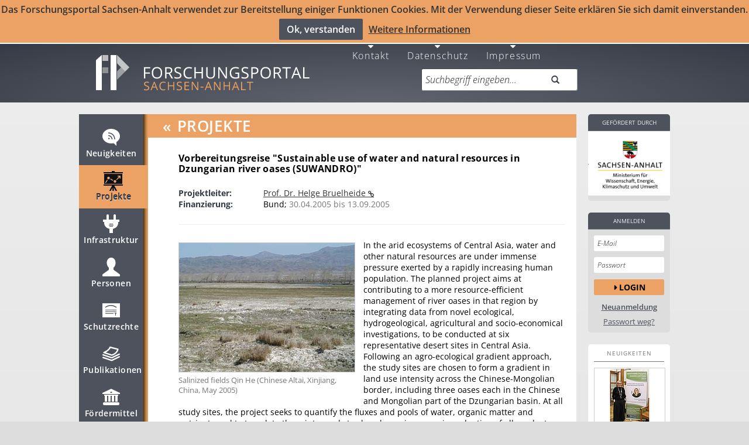

--- FILE ---
content_type: text/html; charset=UTF-8
request_url: https://forschung-sachsen-anhalt.de/project/vorbereitungsreise-sustainable-use-water-7531
body_size: 27561
content:
<!DOCTYPE html>
<html lang="de" data-staticbase="/static/"
    data-mapboxkey="ttz-sorth.hpga99mg"
    data-mapquestkey="None"
    data-csrf="b&#39;2|e84f6db7|8ff7ea1941802d3e3e93b342a7d0a6ac|1766696875&#39;"
    >
    <head>
            <title>Vorbereitungsreise &#34;Sustainable use of wate... ID:7531</title>

        <base href="https://forschung-sachsen-anhalt.de"/>

        <meta charset="UTF-8">

            <meta name="viewport" content="width=device-width, initial-scale=1.0, maximum-scale=1.0, user-scalable=no">
    <link title="Forschungsportal Sachsen-Anhalt"
          rel="search"
          type="application/opensearchdescription+xml"
          href="/static/osdd.xml?v=21346fd47a0c8c128aaf8fa37aa26cfe"/>

    <link href="/static/humans.txt?v=0c56c3a98bb8f695bdf41215c08878c1"
          rel="author"/>

    <link href="/static/favicon/ip32.ico?v=18ff4457e9689ff3bbbb4ab98690d26d"
          rel="shortcut icon"
          type="image/x-icon"
          sizes="32x32" />
    <link href="/static/favicon/ip80.png?v=7d6c5e3a5c68c1d2be84e5bb8b73c764"
          rel="icon"
          type="image/png"
          sizes="80x80"/>
    <link href="/static/favicon/ip80.png?v=7d6c5e3a5c68c1d2be84e5bb8b73c764"
          rel="apple-touch-icon"
          type="image/png"
          sizes="80x80"/>
    <meta property="og:title" content="Forschungsportal Sachsen-Anhalt"/>
    <link href="https://plus.google.com/116543464631082816139"
          rel="publisher"/>
                    <meta name="robots" content="index,follow">
            <META NAME="DESCRIPTION" CONTENT="(ID:7531) In the arid ecosystems of Central Asia water and other natural resources are under immense pressure exerted by a rapidl">
    <META name="SKYPE_TOOLBAR" CONTENT="SKYPE_TOOLBAR_PARSER_COMPATIBLE"/>
    <meta name="msvalidate.01" content="42C5233E781FA89DAB5A622EC742D60C" />
    
        <!--[if lt IE 9]>
       <script>
          document.createElement('header');
          document.createElement('nav');
          document.createElement('main');
          document.createElement('menu');
          document.createElement('section');
          document.createElement('article');
          document.createElement('aside');
          document.createElement('footer');
       </script>
    <style type="text/css">
        header, nav, section, article, aside, footer, main, menu  {
            display: block\0/ !important;
        }
    </style>
    <![endif]-->

                                        <link href="/static/less/forschung.min.css?v=cb9721c9c3fc29074d8e9177687b5842" type="text/css" rel="stylesheet" />
                                        <script src="/static/js/portal-google.min.js?v=6c7a288a65aa3a26783b28ffcae0ec75" type="application/javascript"></script>
                <link href="/static/css/opensans.css"
          rel='stylesheet'
          type='text/css'>


    </head>
    <body data-offset="45"
    data-spy="scroll"
    data-target="#nav">

             <div id="js-version" class="s_display_none" data-js-version = -v-20250925185438></div>            <script type="application/ld+json">
            {
              "@context" : "http://schema.org",
              "@type" : "Organization",
              "name" : "Forschungsportal Sachsen-Anhalt",
              "url" : "https://forschung-sachsen-anhalt.de/",
              "logo" : "https://forschung-sachsen-anhalt.de/static/img/fp.png",
              "sameAs" : [
                "https://plus.google.com/116543464631082816139",
                "https://twitter.com/forschungsporta",
                "https://www.youtube.com/channel/UCFmOUzjCsfebI5ObMy3vc3w"
              ]
            }
            </script>


        <!--[if lt IE 9]><div id="IE-Old-Error"><div class="alert alert-warning alert-danger alert-dismissable">
              <span class="alert-info"></span>
      <div class="alert-content">
                              Sie verwenden einen sehr veralteten Browser und können Funktionen dieser Seite nur sehr eingeschränkt nutzen. Bitte aktualisieren Sie Ihren Browser. http://www.browser-update.org/de/update.html
      </div>

    </div>
 </div><![endif]-->
    <!--[if !(lt IE 9)]> -->
            <div id="cookie-hinweis" class="hidden-xs" >Das Forschungsportal Sachsen-Anhalt verwendet zur Bereitstellung einiger Funktionen Cookies.
            Mit der Verwendung dieser Seite erklären Sie sich damit einverstanden.<br>
            <button id="accept-cookie" class="btn admin bold left">Ok, verstanden</button><a href="/datenschutz">Weitere Informationen</a>
        </div>
        <div id="cookie-hinweis-mobile" class="" >Das Forschungsportal Sachsen-Anhalt verwendet zur Bereitstellung einiger Funktionen Cookies.
            Mit der Verwendung dieser Seite erklären Sie sich damit einverstanden.<br>
            <button id="accept-cookie-mobile" class="btn admin bold left">Ok, verstanden</button><a href="/datenschutz">Weitere Informationen</a>
        </div>
    
    
            
        <header role="banner" class="hidden-xs ">
            
<div class="center">
    <nav>
        <menu class="horizontal pull-right">
                            <li lang="de">
    <a href="/contact" title="Kontakt" class="fa fa-caret-down">
        <br />
        Kontakt    </a>
</li>                            <li lang="en">
    <a href="/de" title="Deutsch" class="fa fa-caret-down">
        <br />
        Deutsch    </a>
</li>                            <li lang="de">
    <a href="/en" title="Englisch" class="fa fa-caret-down">
        <br />
        Englisch    </a>
</li>                            <li lang="de">
    <a href="/datenschutz" title="Datenschutz" class="fa fa-caret-down">
        <br />
        Datenschutz    </a>
</li>                            <li lang="de">
    <a href="/impressum" title="Impressum" class="fa fa-caret-down">
        <br />
        Impressum    </a>
</li>                    </menu>
    </nav>


    
    <a rel="index" class="noicon stay_home title-link"
       href="https://forschung-sachsen-anhalt.de" title="Forschungsportal Sachsen Anhalt"><img
            height="90" width="396"
            title="Forschungsportal Sachsen Anhalt"
            alt="Forschungsportal"
            src="/static/img/fp.png?v=c35aaf4f52f83f4e064546a5b2de143b" id="img-ip"/></a>
    
    <form role="search" class="form-group field-query" action="/search" method="GET">
                    <label for="q" hidden="hidden" class="control-label">Suchbegriff eingeben...</label>
                    <div class="input-group input-group-append field-query"><input
            type="search" name="q" placeholder="Suchbegriff eingeben..."
            value=""
            class="form-control input-large"><button
                class="btn input-large" type="submit"><em
                class="glyphicon glyphicon-search" data-alt="Suche"></em></button>

    </div>

    </form>
</div>        </header>
        <div id="main" class="center hidden-xs  active active-2">
                    <nav id="nav" class="s_no_cache">
                <menu class="nav">
                                            
    <li>
    <a href="/news" title="Neuigkeiten" data-section="#news">

        <svg width="50" xmlns="http://www.w3.org/2000/svg" height="50" viewBox="0 0 50 50"
     xmlns:xlink="http://www.w3.org/1999/xlink">
    <defs>
        <filter width="30" x="10" y="10.011" height="29" filterUnits="userSpaceOnUse" id="Adobe_OpacityMaskFilter_1_">
            <feColorMatrix values="-1 0 0 0 1  0 -1 0 0 1  0 0 -1 0 1  0 0 0 1 0" color-interpolation-filters="sRGB"
                           type="matrix" result="source"/>
        </filter>
        <mask width="30" x="10" y="10.011" height="29" maskUnits="userSpaceOnUse" id="SVGID_2_">
            <g filter="url(#Adobe_OpacityMaskFilter_1_)">
                <image width="34" height="34"
                       xlink:href="[data-uri] EAMCAwYAAAGoAAAB+QAAAuX/2wCEABALCwsMCxAMDBAXDw0PFxsUEBAUGx8XFxcXFx8eFxoaGhoX Hh4jJSclIx4vLzMzLy9AQEBAQEBAQEBAQEBAQEABEQ8PERMRFRISFRQRFBEUGhQWFhQaJhoaHBoa JjAjHh4eHiMwKy4nJycuKzU1MDA1NUBAP0BAQEBAQEBAQEBAQP/CABEIACIAIgMBIgACEQEDEQH/ xACCAAEBAQEBAQAAAAAAAAAAAAAABgcFAgMBAQAAAAAAAAAAAAAAAAAAAAAQAAICAwEBAQAAAAAA AAAAAAMEBQYBAgcAMCARAAIBBAECBAQHAAAAAAAAAAECAxEhEgQAURMQMUFhIIGxIjJCYnIjFAUS AQAAAAAAAAAAAAAAAAAAADD/2gAMAwEAAhEDEQAAAI3Q/VCcGJ1r4GGAv9AwGhNS5UtOnLAAAB// 2gAIAQIAAQUA+P8A/9oACAEDAAEFAPj/AP/aAAgBAQABBQCHh3JhxPm8IIZudV3cdnqbUCT3OFQj gpAwxhWZXZXmFQuRnud2FcQs4xnAI8Ix3CwrxEd7XbbXZO92JTRLpcjhyyP4kZr9f//aAAgBAgIG PwAf/9oACAEDAgY/AB//2gAIAQEBBj8AXU1FqTd3P4UXqeU2mk2HN65YAewxpxljWSJyLOHLEe9G twSKTNpPZZqXU9Hp4f2VX+WeR82/acR9OSJPHKdYxO0s0RNUC0sMD3MiDbEenI9jXkEkMgBRwagg +V+bOvMuSNG1R8vA/wCNssI3LFtdjYNW5WvWvKG4PJIHjiOt3RLDEseIQgh6m5BbuVatuSRBgdyd SsUfmb/mPt4BlJVlNQRYgj1HO2J1mHp3VyIHT7ceKd2KM6hsyoDmv6q1vzZ20YvHIR26mtFxFh8f /9k="
                       transform="translate(8 8)"/>
            </g>
        </mask>
    </defs>

    <g id="news_snippet" fill="#4E525D">
        <path d="m25,10.011c-8.284,0-15,5.596-15,12.5 0,6.903 6.716,12.5 15,12.5 1.457,0 2.861-.182 4.194-.506l4.806,4.506v-6.518c3.637-2.281 6-5.896 6-9.982 0-6.904-6.716-12.5-15-12.5zm-3.817,17.783c-.69,0-1.25-.559-1.25-1.25 0-.689 .56-1.25 1.25-1.25s1.25,.561 1.25,1.25c0,.691-.56,1.25-1.25,1.25zm4.567,.206c0-3-2.75-5.739-5.75-5.739v-1.5c4,0 7.25,3.239 7.25,7.239h-1.5zm4.5,0c0-6-4.25-10.239-10.25-10.239v-1.5c7,0 11.75,4.739 11.75,11.739h-1.5z"/>
    </g>

    <g id="news_default" fill="#fff">
        <path d="m25,10.011c-8.284,0-15,5.596-15,12.5 0,6.903 6.716,12.5 15,12.5 1.457,0 2.861-.182 4.194-.506l4.806,4.506v-6.518c3.637-2.281 6-5.896 6-9.982 0-6.904-6.716-12.5-15-12.5zm-3.817,17.783c-.69,0-1.25-.559-1.25-1.25 0-.689 .56-1.25 1.25-1.25s1.25,.561 1.25,1.25c0,.691-.56,1.25-1.25,1.25zm4.567,.206c0-3-2.75-5.739-5.75-5.739v-1.5c4,0 7.25,3.239 7.25,7.239h-1.5zm4.5,0c0-6-4.25-10.239-10.25-10.239v-1.5c7,0 11.75,4.739 11.75,11.739h-1.5z"/>
    </g>
    <g id="news_deact" fill="#A9A9A9">
        <path d="m25,10.011c-8.284,0-15,5.596-15,12.5 0,6.903 6.716,12.5 15,12.5 1.457,0 2.861-.182 4.194-.506l4.806,4.506v-6.518c3.637-2.281 6-5.896 6-9.982 0-6.904-6.716-12.5-15-12.5zm-3.817,17.783c-.69,0-1.25-.559-1.25-1.25 0-.689 .56-1.25 1.25-1.25s1.25,.561 1.25,1.25c0,.691-.56,1.25-1.25,1.25zm4.567,.206c0-3-2.75-5.739-5.75-5.739v-1.5c4,0 7.25,3.239 7.25,7.239h-1.5zm4.5,0c0-6-4.25-10.239-10.25-10.239v-1.5c7,0 11.75,4.739 11.75,11.739h-1.5z"/>
    </g>



    <g id="news_active" fill="#4e525d">
        <path d="m25,10.011c-8.284,0-15,5.596-15,12.5 0,6.903 6.716,12.5 15,12.5 1.457,0 2.861-.182 4.194-.506l4.806,4.506v-6.518c3.637-2.281 6-5.896 6-9.982 0-6.904-6.716-12.5-15-12.5zm-3.817,17.783c-.69,0-1.25-.559-1.25-1.25 0-.689 .56-1.25 1.25-1.25s1.25,.561 1.25,1.25c0,.691-.56,1.25-1.25,1.25zm4.567,.206c0-3-2.75-5.739-5.75-5.739v-1.5c4,0 7.25,3.239 7.25,7.239h-1.5zm4.5,0c0-6-4.25-10.239-10.25-10.239v-1.5c7,0 11.75,4.739 11.75,11.739h-1.5z"/>
    </g>

    <g id="news_layer_active" opacity=".8">
        <path d="m25,10.011c-8.284,0-15,5.596-15,12.5 0,6.903 6.716,12.5 15,12.5 1.457,0 2.861-.182 4.194-.506l4.806,4.506v-6.518c3.637-2.281 6-5.896 6-9.982 0-6.904-6.716-12.5-15-12.5zm-3.817,17.783c-.69,0-1.25-.559-1.25-1.25 0-.689 .56-1.25 1.25-1.25s1.25,.561 1.25,1.25c0,.691-.56,1.25-1.25,1.25zm4.567,.206c0-3-2.75-5.739-5.75-5.739v-1.5c4,0 7.25,3.239 7.25,7.239h-1.5zm4.5,0c0-6-4.25-10.239-10.25-10.239v-1.5c7,0 11.75,4.739 11.75,11.739h-1.5z"/>
    </g>

    <g id="news_hover">
        <image width="36" opacity=".75" height="36"
               xlink:href="[data-uri] GXRFWHRTb2Z0d2FyZQBBZG9iZSBJbWFnZVJlYWR5ccllPAAAA7BJREFUeNrEWM1PE0EU393Z7ZaK VRABlepBTfAKkYOJB+PfrSYePPgVDx48mBhaEJBYPoRuW9pZ3yS/lzyG/ZghEjf5ZZLdmXm/ed+z YeD3hNZY9+TW6Cygbg4jITQwhg5kzghjjLnApQlFEN4EbhIWCW1CXLHeCJ0Qjgm/CIeEIWDI6csQ UoQZwm3CPRAx4yPCEiGtOcyIsEf4TtgGMTPuEzLC1IcQk1khrBHWCQ9AbgkaSmoInUFDeyCxSfhE +EzYKiMVV5DpEJ4SXoDUIt6nHj40R1iG8MeEeWHqXhGpuIbMS4wreB8JB3d5IgTBNSDBO34ukFLW 4haEbwgyHWymSsjkFQR5PgeH2X8WWjY+9geEJhx9Siw0J7kjNLMBMi3rVJLIFJsFDpoLYREmlYDM AeGUI08JTRlHfQIyzwj3oZmoRIAhM8BmOYRFDjkthvlbcHwTfX1oLFci4S1DO8/hgG3LpEV55hSR pKBh5eBfTCrGHiYCd2A+zSdKQWgVmpl1OG2EZHkdo/J09lnIWoXsNBAhmEAjMseEFX4zxfem0Izy rImFMmNrQl2dYr/JBJnQIdqqSJ2TGXuUEtbOEPaeYKMx1M3hHDmmhEKZseeJFDSTQ/AATqlQVm6B VChMq3z8y4cQp4cWhGrAvDsSwcF7ZtBmE2viyxDKHUNWYW4buYT9ayTKQAbTMlFVESgXCBU1Uy5N WwozJdBGA2u5JoYVKaFQZiQ+cKtw7EiK16fQVEsICEDoBt6rEjIXZEaimdolfCN0CSdVXV2BtiLM Z7/hUtIo6Sw1ZHQhcxcczjHPoXpjggXRLviErRI9U5nPaESnadI+EN4RfuCdVlbS4ww8I8wQe9Sn hieZt4SvhN/cNdgaGqNgnolk50KKzaYcyPRA5jXhIwrryO6HZCbOYN+RIDVjzQ09Lw22Zl5h5N5a F3WMktRAkEpECGtLcF6TV0IRUXuCzPuynlpV1KyBaDGHCE2uYROYdyjazwnmZiAQirqW4Tr0Bk68 6XPrCITptqClbsm9jFuIeazrY52J0Luob00QPBL3s9J7WVV9YS39hCC+uX4R/UsKoh2s2YLgBVyd 1kBsClKjuptrXcHTIrWfQNiOyE8JOkbW0AFOPydCeR0a0y7Z36UCyx8EGqeUf0H6IMm31SmIjUVH 8JAT379uP4p+r2hRv/ibRhTx9z7m1JLyJRTUtQ9WUPRA4BAJdr+ucIfB1T5KBEMTPljZTVw1ocAq KVN5bf7fj9Ph/wowAOBYQNbYCaa3AAAAAElFTkSuQmCC"
               transform="translate(7 8)"/>
        <path fill="#eca40f"
              d="m25,10.011c-8.284,0-15,5.596-15,12.5 0,6.903 6.716,12.5 15,12.5 1.457,0 2.861-.182 4.194-.506l4.806,4.506v-6.518c3.637-2.281 6-5.896 6-9.982 0-6.904-6.716-12.5-15-12.5zm-3.817,17.783c-.69,0-1.25-.559-1.25-1.25 0-.689 .56-1.25 1.25-1.25s1.25,.561 1.25,1.25c0,.691-.56,1.25-1.25,1.25zm4.567,.206c0-3-2.75-5.739-5.75-5.739v-1.5c4,0 7.25,3.239 7.25,7.239h-1.5zm4.5,0c0-6-4.25-10.239-10.25-10.239v-1.5c7,0 11.75,4.739 11.75,11.739h-1.5z"/>

    </g>
</svg>


        Neuigkeiten
    </a>
    </li>


                                            
    <li class="active">
    <a href="/project" title="Projekte" data-section="#project">

        <svg version="1.1" id="Ebene_1" xmlns="http://www.w3.org/2000/svg" xmlns:xlink="http://www.w3.org/1999/xlink" x="0px" y="0px"
	 width="50px" height="50px" viewBox="0 0 50 50" enable-background="new 0 0 50 50" xml:space="preserve">

<g id="pl_default" fill="#fff">
	<g>
			<polygon fill="#FFFFFF" points="26.96,10 26.96,8 21.959,8 21.959,10 7.959,10 7.959,12 40.96,12 40.96,10 		"/>
			<polygon fill="#FFFFFF" points="7.959,33 22.651,33 17.719,42 20.292,42 23.333,36.451 23.333,42 25.587,42 25.587,36.451 
				28.628,42 31.2,42 26.269,33 40.96,33 40.96,31 7.959,31 		"/>
			<path fill="#FFFFFF" d="M8.959,13v17h31V13H8.959z M11.955,28.756l-1.277-0.786l3.253-5.29c0.365,0.344,0.8,0.609,1.28,0.783
				L11.955,28.756z M16.46,22.305c-1.271,0-2.306-1.033-2.306-2.304c0-1.271,1.034-2.305,2.306-2.305
				c1.271,0,2.304,1.034,2.304,2.305C18.765,21.271,17.73,22.305,16.46,22.305z M23.92,24.746l-4.618-2.414
				c0.318-0.387,0.556-0.834,0.696-1.328l4.618,2.414C24.298,23.805,24.061,24.252,23.92,24.746z M27.46,28.055
				c-1.271,0-2.305-1.035-2.305-2.306s1.034-2.304,2.305-2.304s2.305,1.033,2.305,2.304C29.765,27.021,28.731,28.055,27.46,28.055z
				 M36.96,21h-1.5v-2.402l-4.939,5.082c-0.285-0.418-0.656-0.769-1.082-1.041l4.996-5.139H31.96V16h5V21z"/>
		</g>
</g>
<g id="pl_active" fill="#ffffff">
	<g>
			<polygon fill="#ffffff" points="26.96,10 26.96,8 21.959,8 21.959,10 7.959,10 7.959,12 40.96,12 40.96,10 		"/>
			<polygon fill="#ffffff" points="7.959,33 22.651,33 17.719,42 20.292,42 23.333,36.451 23.333,42 25.587,42 25.587,36.451 
				28.628,42 31.2,42 26.269,33 40.96,33 40.96,31 7.959,31 		"/>
			<path fill="#ffffff" d="M8.959,13v17h31V13H8.959z M11.955,28.756l-1.277-0.786l3.253-5.29c0.365,0.344,0.8,0.609,1.28,0.783
				L11.955,28.756z M16.46,22.305c-1.271,0-2.306-1.033-2.306-2.304c0-1.271,1.034-2.305,2.306-2.305
				c1.271,0,2.304,1.034,2.304,2.305C18.765,21.271,17.73,22.305,16.46,22.305z M23.92,24.746l-4.618-2.414
				c0.318-0.387,0.556-0.834,0.696-1.328l4.618,2.414C24.298,23.805,24.061,24.252,23.92,24.746z M27.46,28.055
				c-1.271,0-2.305-1.035-2.305-2.306s1.034-2.304,2.305-2.304s2.305,1.033,2.305,2.304C29.765,27.021,28.731,28.055,27.46,28.055z
				 M36.96,21h-1.5v-2.402l-4.939,5.082c-0.285-0.418-0.656-0.769-1.082-1.041l4.996-5.139H31.96V16h5V21z"/>
		</g>
</g>
<g id="pl_layer_active">
	<g>
			<polygon fill="#4e525d" points="26.96,10 26.96,8 21.959,8 21.959,10 7.959,10 7.959,12 40.96,12 40.96,10 		"/>
			<polygon fill="#4e525d" points="7.959,33 22.651,33 17.719,42 20.292,42 23.333,36.451 23.333,42 25.587,42 25.587,36.451 
				28.628,42 31.2,42 26.269,33 40.96,33 40.96,31 7.959,31 		"/>
			<path fill="#4e525d" d="M8.959,13v17h31V13H8.959z M11.955,28.756l-1.277-0.786l3.253-5.29c0.365,0.344,0.8,0.609,1.28,0.783
				L11.955,28.756z M16.46,22.305c-1.271,0-2.306-1.033-2.306-2.304c0-1.271,1.034-2.305,2.306-2.305
				c1.271,0,2.304,1.034,2.304,2.305C18.765,21.271,17.73,22.305,16.46,22.305z M23.92,24.746l-4.618-2.414
				c0.318-0.387,0.556-0.834,0.696-1.328l4.618,2.414C24.298,23.805,24.061,24.252,23.92,24.746z M27.46,28.055
				c-1.271,0-2.305-1.035-2.305-2.306s1.034-2.304,2.305-2.304s2.305,1.033,2.305,2.304C29.765,27.021,28.731,28.055,27.46,28.055z
				 M36.96,21h-1.5v-2.402l-4.939,5.082c-0.285-0.418-0.656-0.769-1.082-1.041l4.996-5.139H31.96V16h5V21z"/>
		</g>
</g>
    <g id="pl_layer_active" opacity=".8" >
        <polygon points="26.96,10 26.96,8 21.959,8 21.959,10 7.959,10 7.959,12 40.96,12 40.96,10 		"/>
			<polygon points="7.959,33 22.651,33 17.719,42 20.292,42 23.333,36.451 23.333,42 25.587,42 25.587,36.451 
				28.628,42 31.2,42 26.269,33 40.96,33 40.96,31 7.959,31 		"/>
			<path d="M8.959,13v17h31V13H8.959z M11.955,28.756l-1.277-0.786l3.253-5.29c0.365,0.344,0.8,0.609,1.28,0.783
				L11.955,28.756z M16.46,22.305c-1.271,0-2.306-1.033-2.306-2.304c0-1.271,1.034-2.305,2.306-2.305
				c1.271,0,2.304,1.034,2.304,2.305C18.765,21.271,17.73,22.305,16.46,22.305z M23.92,24.746l-4.618-2.414
				c0.318-0.387,0.556-0.834,0.696-1.328l4.618,2.414C24.298,23.805,24.061,24.252,23.92,24.746z M27.46,28.055
				c-1.271,0-2.305-1.035-2.305-2.306s1.034-2.304,2.305-2.304s2.305,1.033,2.305,2.304C29.765,27.021,28.731,28.055,27.46,28.055z
				 M36.96,21h-1.5v-2.402l-4.939,5.082c-0.285-0.418-0.656-0.769-1.082-1.041l4.996-5.139H31.96V16h5V21z"/>
    </g>
<g id="pl_hover">
	<g>
		<polygon fill="#eca40f" points="26.96,10 26.96,8 21.959,8 21.959,10 7.959,10 7.959,12 40.96,12 40.96,10 		"/>
		<polygon fill="#eca40f" points="7.959,33 22.651,33 17.719,42 20.292,42 23.333,36.451 23.333,42 25.587,42 25.587,36.451 
			28.628,42 31.2,42 26.269,33 40.96,33 40.96,31 7.959,31 		"/>
		<path fill="#eca40f" d="M8.959,13v17h31V13H8.959z M11.955,28.756l-1.277-0.786l3.253-5.29c0.365,0.344,0.8,0.609,1.28,0.783
			L11.955,28.756z M16.46,22.305c-1.271,0-2.306-1.033-2.306-2.304c0-1.271,1.034-2.305,2.306-2.305
			c1.271,0,2.304,1.034,2.304,2.305C18.765,21.271,17.73,22.305,16.46,22.305z M23.92,24.746l-4.618-2.414
			c0.318-0.387,0.556-0.834,0.696-1.328l4.618,2.414C24.298,23.805,24.061,24.252,23.92,24.746z M27.46,28.055
			c-1.271,0-2.305-1.035-2.305-2.306s1.034-2.304,2.305-2.304s2.305,1.033,2.305,2.304C29.765,27.021,28.731,28.055,27.46,28.055z
			 M36.96,21h-1.5v-2.402l-4.939,5.082c-0.285-0.418-0.656-0.769-1.082-1.041l4.996-5.139H31.96V16h5V21z"/>
	</g>
</g>

<g id="pl_deact" fill="A9A9A9">
	<g>
		<polygon fill="#eca40f" points="26.96,10 26.96,8 21.959,8 21.959,10 7.959,10 7.959,12 40.96,12 40.96,10 		"/>
		<polygon fill="#eca40f" points="7.959,33 22.651,33 17.719,42 20.292,42 23.333,36.451 23.333,42 25.587,42 25.587,36.451
			28.628,42 31.2,42 26.269,33 40.96,33 40.96,31 7.959,31 		"/>
		<path fill="#eca40f" d="M8.959,13v17h31V13H8.959z M11.955,28.756l-1.277-0.786l3.253-5.29c0.365,0.344,0.8,0.609,1.28,0.783
			L11.955,28.756z M16.46,22.305c-1.271,0-2.306-1.033-2.306-2.304c0-1.271,1.034-2.305,2.306-2.305
			c1.271,0,2.304,1.034,2.304,2.305C18.765,21.271,17.73,22.305,16.46,22.305z M23.92,24.746l-4.618-2.414
			c0.318-0.387,0.556-0.834,0.696-1.328l4.618,2.414C24.298,23.805,24.061,24.252,23.92,24.746z M27.46,28.055
			c-1.271,0-2.305-1.035-2.305-2.306s1.034-2.304,2.305-2.304s2.305,1.033,2.305,2.304C29.765,27.021,28.731,28.055,27.46,28.055z
			 M36.96,21h-1.5v-2.402l-4.939,5.082c-0.285-0.418-0.656-0.769-1.082-1.041l4.996-5.139H31.96V16h5V21z"/>
	</g>
</g>
</svg>


        Projekte
    </a>
    </li>


                                            
    <li>
    <a href="/structure" title="Infrastruktur" data-section="#structure">

        <svg width="50" xmlns="http://www.w3.org/2000/svg" height="50" viewBox="0 0 50 50"
     xmlns:xlink="http://www.w3.org/1999/xlink">
    <defs>
        <filter width="28" x="11" y="8" height="32" filterUnits="userSpaceOnUse" id="Adobe_OpacityMaskFilter_5_">
            <feColorMatrix values="-1 0 0 0 1  0 -1 0 0 1  0 0 -1 0 1  0 0 0 1 0" color-interpolation-filters="sRGB"
                           type="matrix" result="source"/>
        </filter>
        <mask width="28" x="11" y="8" height="32" maskUnits="userSpaceOnUse" id="SVGID_6_">
            <g filter="url(#Adobe_OpacityMaskFilter_5_)">
                <image width="32" height="36"
                       xlink:href="[data-uri] EAMCAwYAAAGfAAAB8QAAAvz/2wCEABALCwsMCxAMDBAXDw0PFxsUEBAUGx8XFxcXFx8eFxoaGhoX Hh4jJSclIx4vLzMzLy9AQEBAQEBAQEBAQEBAQEABEQ8PERMRFRISFRQRFBEUGhQWFhQaJhoaHBoa JjAjHh4eHiMwKy4nJycuKzU1MDA1NUBAP0BAQEBAQEBAQEBAQP/CABEIACQAIAMBIgACEQEDEQH/ xACAAAACAgMAAAAAAAAAAAAAAAAABgQFAQIHAQEAAAAAAAAAAAAAAAAAAAAAEAACAgEFAQAAAAAA AAAAAAAEBQIGACASAxQVBxEAAgEDAgUEAwEAAAAAAAAAAQIDESESAAQxQVFxFBBhIgUyExWhEgEA AAAAAAAAAAAAAAAAAAAg/9oADAMBAAIRAxEAAABAv7BxEBd7ClG7Vyd/LlVsUAxOAIIH/9oACAEC AAEFANX/2gAIAQMAAQUA1f/aAAgBAQABBQCO3dbEgiiVVSBN+PKtTAXgD6oBPMQ1AJHlrqa1CN84 ZcAjW7GOxBqSY7LG+js+EtpGUoyotobHMb1aGoLGUpSlif1O439TuZ//2gAIAQICBj8AX//aAAgB AwIGPwBf/9oACAEBAQY/ABnXGoypxpzprZeKCBuIy7ZEm4x699b7yAxk20YdKGgvXp29PLm3Mkbh iDHHjYAkcwdbb900kPioUTDG4NOOQ9tbn9M0k3lIEfPGwFeGI99JJFu3knkPwikxqQCAxsBwrqbb TNh5aAIxIAyQk0/3W3b6rNQzESvECz8LDERvb31uG+1zYK4ETygq/C4xMaW99Q7WFshtUIcg1GTH h3FNBlJVlNQRYgjmND63eSCWERMyuw+dVIpcd+mm+t2cgihMSszqPnUk1ue3TRZiWZjUk3JJ5n0H 8nLy8TTClcbV/LR/rZeXiK50rjen4+n/2Q=="
                       transform="translate(9 6)"/>
            </g>
        </mask>
    </defs>

    <g id="equipment_dummy" fill="#777777" >
    <path stroke-color= "#000000" stroke-width="1" d="m39,17h-6v-7c0-1.104-.896-2-2-2s-2,.896-2,2v7h-8v-7c0-1.104-.896-2-2-2s-2,.896-2,2v7h-6v4h2.038c0,0-1.163,9.5 8.962,11.75v7.25h3 3v-7.25c10.125-2.25 8.992-11.75 8.992-11.75h2.008v-4zm-17,7h6v1h-6v-1zm6,5h-6v-1h6v1zm1-2h-8v-1h8v1z"/>
    </g>

    <g id="structure_default" fill="#fff">
    <path d="m39,17h-6v-7c0-1.104-.896-2-2-2s-2,.896-2,2v7h-8v-7c0-1.104-.896-2-2-2s-2,.896-2,2v7h-6v4h2.038c0,0-1.163,9.5 8.962,11.75v7.25h3 3v-7.25c10.125-2.25 8.992-11.75 8.992-11.75h2.008v-4zm-17,7h6v1h-6v-1zm6,5h-6v-1h6v1zm1-2h-8v-1h8v1z"/>
    </g>

    <g id="structure_active" fill="#4e525d">
    <path d="m39,17h-6v-7c0-1.104-.896-2-2-2s-2,.896-2,2v7h-8v-7c0-1.104-.896-2-2-2s-2,.896-2,2v7h-6v4h2.038c0,0-1.163,9.5 8.962,11.75v7.25h3 3v-7.25c10.125-2.25 8.992-11.75 8.992-11.75h2.008v-4zm-17,7h6v1h-6v-1zm6,5h-6v-1h6v1zm1-2h-8v-1h8v1z"/>
    </g>
    <g id="structure_layer_active" opacity=".8">
    <path d="m39,17h-6v-7c0-1.104-.896-2-2-2s-2,.896-2,2v7h-8v-7c0-1.104-.896-2-2-2s-2,.896-2,2v7h-6v4h2.038c0,0-1.163,9.5 8.962,11.75v7.25h3 3v-7.25c10.125-2.25 8.992-11.75 8.992-11.75h2.008v-4zm-17,7h6v1h-6v-1zm6,5h-6v-1h6v1zm1-2h-8v-1h8v1z"/>
    </g>
    <g id="structure_layer_deact" fill="#A9A9A9">
    <path d="m39,17h-6v-7c0-1.104-.896-2-2-2s-2,.896-2,2v7h-8v-7c0-1.104-.896-2-2-2s-2,.896-2,2v7h-6v4h2.038c0,0-1.163,9.5 8.962,11.75v7.25h3 3v-7.25c10.125-2.25 8.992-11.75 8.992-11.75h2.008v-4zm-17,7h6v1h-6v-1zm6,5h-6v-1h6v1zm1-2h-8v-1h8v1z"/>
    </g>

    <g id="structure_hover">
    <image width="34" opacity=".75" height="38"
               xlink:href="[data-uri] GXRFWHRTb2Z0d2FyZQBBZG9iZSBJbWFnZVJlYWR5ccllPAAAA7NJREFUeNq0mNtPE0EUxrvbXQpy awtGFPUdX/RB44NP/uOaGDUxKlFDBBINEYyoVSgUKL3teib5DTkdd7e7LWzyZejs2TPnNt+cwSuN fjxnjJ1xUvkh4bTHF4SCiiBgri84Z4wmlM9liFE6I7guWBUs4tWBYFfwV9BTnhaVH3qCDANDlD4U PEa5UbQpeC445fc48rkNMc+U4IbggeCJ4LbgjHef+NZTHhaVz22I9nROUGWxeeb8S5AfqoO0p0t+ vwsOKTafxbxLkM9lSIyiluA3Yz9jCxaVLxSRmOLqZlX7BPKpNeISka8M9Rw5z3k/jvwQ0QVKifl7 mtF+VE0otpC5Kr8jpSOvfOQSnd1SZlwS3BXUqXaf6l/jXYiiJeaMJyfKMy+nfKQK+4LobNjmEX4q uIdCH4PqysCSUnCAQm1IHvkIgz5DdIbwWm5E1mDFqkqPTpn1cDbjrBklH2GUGT9aogucw2qWM6Im KKcUcQjynr5a3qAD3ftJuyZiy7XBAEP8HAsVaSN6pGVP8E3QtHwTKDIy4foiWCHXy3jipXBGUo+R ZaTlmT/UxwfBDyJ0EZFzCuqVqv45Vfl5iMueM1MZDkRE/BdHQdPqSIvII0XRXgKVH6PsmN/WqQVO 4EV12iZ9u09kzl1CszVyCrop3VTMx+Y82Rb8tKGlK1th8QqF70ZlQI0csk7fNcQuYsmmk3JeDFBg ondEv9FT7454V2cLu5Te5ZszV3+QkHsd9po6ymMWa+NRE+8GfF8Gh2rn6WZI6z7KMqREJEy4txyq LqOwTF9ag/QGKiIhczVkyio1lk130a1TeuFFUh2EGLFMrkOnwbF80FHMPIP8HcYK7yJSYXbJW8Fr wQ5zUZYhA+ChfIExSKD9OgV6i2Z5lV0zh27XiBeCDQ66flbPanNpdsW6cze5qRaYx+O+wyMBPGLT fMJWfc8Bt47u/zZCWmpsUbYYe8oD3bVfI1rTGGYNaFGU2yoS74hMO4kayhltn94hxosG1X7MYhUM sEVpSfErFG68f0lNbBCZttpluQzRTGh5Y5/Dao+819khNhJnGPGMNLzhPrNDTXSyrpyj7jWW4Cxn NDDI7KL7To30WXCLNDSIgO1D4rzNc2lEmmyfOUUN9BwP7THRIoWtPAbkuU4kGRQr5fGYMmNHZJRR kYpIocUnNUSnoKnmmykpuxJDYlWUm6qJKlHMm4o1C0XGK2iIp84hfQcqJd1VihjjjZGapFthKen2 dpURGdUk5/rHXdLzT4ABAHx/oQwPwhKRAAAAAElFTkSuQmCC"
               transform="translate(8 6)"/>
        <path fill="#eca40f"
              d="m39,17h-6v-7c0-1.104-.896-2-2-2s-2,.896-2,2v7h-8v-7c0-1.104-.896-2-2-2s-2,.896-2,2v7h-6v4h2.038c0,0-1.163,9.5 8.962,11.75v7.25h3 3v-7.25c10.125-2.25 8.992-11.75 8.992-11.75h2.008v-4zm-17,7h6v1h-6v-1zm6,5h-6v-1h6v1zm1-2h-8v-1h8v1z"/>

    </g>
</svg>


        Infrastruktur
    </a>
    </li>


                                            
    <li>
    <a href="/pl" title="Personen" data-section="#pl">

        <svg width="50" xmlns="http://www.w3.org/2000/svg" height="50" viewBox="0 0 50 50"
     xmlns:xlink="http://www.w3.org/1999/xlink">
    <defs>
        <filter width="30" x="10" y="8" height="32" filterUnits="userSpaceOnUse" id="Adobe_OpacityMaskFilter_4_">
            <feColorMatrix values="-1 0 0 0 1  0 -1 0 0 1  0 0 -1 0 1  0 0 0 1 0" color-interpolation-filters="sRGB"
                           type="matrix" result="source"/>
        </filter>
        <mask width="30" x="10" y="8" height="32" maskUnits="userSpaceOnUse" id="SVGID_5_">
            <g filter="url(#Adobe_OpacityMaskFilter_4_)">
                <image width="34" height="36"
                       xlink:href="[data-uri] EAMCAwYAAAGtAAAB+AAAAsj/2wCEABALCwsMCxAMDBAXDw0PFxsUEBAUGx8XFxcXFx8eFxoaGhoX Hh4jJSclIx4vLzMzLy9AQEBAQEBAQEBAQEBAQEABEQ8PERMRFRISFRQRFBEUGhQWFhQaJhoaHBoa JjAjHh4eHiMwKy4nJycuKzU1MDA1NUBAP0BAQEBAQEBAQEBAQP/CABEIACQAIgMBIgACEQEDEQH/ xACIAAEBAQEBAQAAAAAAAAAAAAAABwYFAwQBAQAAAAAAAAAAAAAAAAAAAAAQAAEDAwQDAQAAAAAA AAAAAAIDBAYAAQUQMBMUFgcnFxEAAgECBAMGBwEAAAAAAAAAAQIDABEhEhMEEDIFMUFRoxREYXGB sSJCYhUSAQAAAAAAAAAAAAAAAAAAADD/2gAMAwEAAhEDEQAAAJ/s8ZZjhTe+Qo+cDe8ynnCkd+wx OgaHpg8QyIP/2gAIAQIAAQUA2f/aAAgBAwABBQDZ/9oACAEBAAEFAKh8KRyjbN+u8d0iG430h6qS scUIQTyBgo/09ZPH/LOnb9rgtInDb5oWjNsyQIRMZVA0VLVg/MOp9Mr6ZTr9E4K//9oACAECAgY/ AB//2gAIAQMCBj8AH//aAAgBAQEGPwCj1DqWYbd7iGJbqWt+xP2p5OlZo9xGMwV2LKwHdjeirAhg bEHAgjjsdNg2SMI1u5lwIpmY2VQSSfCtzJGQUeWRlI7CCxI47jZ6ZbYgZzKb2STD8R86kOzQsJDk mkW944yDdsOPrN1Jk2QNgqc7kHEfAYUu32sYiiQABVFuyirgMpwIOINS9R6WRE/PJAcE/or4HgP8 XV9Nc2yZLXvjzV7jyq9x5VP6nX0bHPfTtb6cP//Z"
                       transform="translate(8 6)"/>
            </g>
        </mask>
    </defs>

    <g id="pl_default" fill="#fff">
        <path d="m32.5,17c0,5.523-4,10-7.5,10-3.333,0-7.5-4.477-7.5-10s3.358-9 7.5-9c4.143,0 7.5,3.477 7.5,9z"/>
        <path d="m29.919,29.394c-.505-.216-.919-.844-.919-1.394v-3c0-.55-.45-1-1-1h-2c-.55,0-1.45,0-2,0h-2c-.55,0-1,.45-1,1v3c0,.55-.405,1.197-.899,1.438l-9.28,6.657c-.452,.314-.821,1.021-.821,1.571v1.334c0,.55 .45,1 1,1h13c.55,0 1.45,0 2,0h13c.55,0 1-.45 1-1v-1.334c0-.55-.369-1.257-.82-1.571l-9.261-6.701z"/>
    </g>


    <g id="pl_active" fill="#4e525d">
        <path d="m32.5,17c0,5.523-4,10-7.5,10-3.333,0-7.5-4.477-7.5-10s3.358-9 7.5-9c4.143,0 7.5,3.477 7.5,9z"/>
        <path d="m29.919,29.394c-.505-.216-.919-.844-.919-1.394v-3c0-.55-.45-1-1-1h-2c-.55,0-1.45,0-2,0h-2c-.55,0-1,.45-1,1v3c0,.55-.405,1.197-.899,1.438l-9.28,6.657c-.452,.314-.821,1.021-.821,1.571v1.334c0,.55 .45,1 1,1h13c.55,0 1.45,0 2,0h13c.55,0 1-.45 1-1v-1.334c0-.55-.369-1.257-.82-1.571l-9.261-6.701z"/>
    </g>
    <g id="pl_layer_active" opacity=".8">
        <path d="m32.5,17c0,5.523-4,10-7.5,10-3.333,0-7.5-4.477-7.5-10s3.358-9 7.5-9c4.143,0 7.5,3.477 7.5,9z"/>
        <g>
            <path d="m29.919,29.394c-.505-.216-.919-.844-.919-1.394v-3c0-.55-.45-1-1-1h-2c-.55,0-1.45,0-2,0h-2c-.55,0-1,.45-1,1v3c0,.55-.405,1.197-.899,1.438l-9.28,6.657c-.452,.314-.821,1.021-.821,1.571v1.334c0,.55 .45,1 1,1h13c.55,0 1.45,0 2,0h13c.55,0 1-.45 1-1v-1.334c0-.55-.369-1.257-.82-1.571l-9.261-6.701z"/>
        </g>
    </g>
    <g id="pl_layer_deact" fill="#A9A9A9">
        <path d="m32.5,17c0,5.523-4,10-7.5,10-3.333,0-7.5-4.477-7.5-10s3.358-9 7.5-9c4.143,0 7.5,3.477 7.5,9z"/>
        <g>
            <path d="m29.919,29.394c-.505-.216-.919-.844-.919-1.394v-3c0-.55-.45-1-1-1h-2c-.55,0-1.45,0-2,0h-2c-.55,0-1,.45-1,1v3c0,.55-.405,1.197-.899,1.438l-9.28,6.657c-.452,.314-.821,1.021-.821,1.571v1.334c0,.55 .45,1 1,1h13c.55,0 1.45,0 2,0h13c.55,0 1-.45 1-1v-1.334c0-.55-.369-1.257-.82-1.571l-9.261-6.701z"/>
        </g>
    </g>

    <g id="pl_hover">
        <image width="36" opacity=".75" height="38"
               xlink:href="[data-uri] GXRFWHRTb2Z0d2FyZQBBZG9iZSBJbWFnZVJlYWR5ccllPAAAAzBJREFUeNrMWF1v0zAUTWKna9fS 0a7ACqxPfD7wQAXjQwI0xh9HQkgIDR54gAckpgJifGzSYGtL1iRcS8foYtrGThqEpSOraWyfnHvt exLfy9d8ozdbavTOE7u0gBASltD7U8gcE36iT8okJAg1winCOcIKQbJ5FJkJ4YDwkfCVMCLEZRDS ZM4T+oAiVTXuG4PMC+CDCynpECZNZoOwSbhOOI2w8abC9IWwyuZXpIY24ZOWKoZYvA8yt0CuBrK8 qUUbhAp+qxBGUC3KSnRhGaom4Sphi3CX0CPU8Z9vQCe9IrvMFNtHohcipNVZI9wk3CNcBEGRMU4C EyT3J8KPrLAFFgotgdAVKNOwHBfg3h7GrmEurwghrZBS5Az60HJ35hobOExccSCTe2xQ4iGaa2zg /WfNhVBaYJ10kYR0sYzQp45EnMYGlhN+J3xGb0sq11gbhdTpukt4QxgQjiwtRYJ7Bxi7i7kKKzTB sf8W2LN4Uq3OHhu3j7kK1zKPKaLqVxeVvDrngRKESCnzmPCS8A2EvEUQSoEQZDooC3LKGZPA/7wn PCc8JbyztR/CYcfEgK7+baPi81CpJN6GOq8QuonNIsJxC+scaMIPtVEWuEpKnR3CE8IzKDW2PS5s D0btc/KUD6exwpJ0BYZ+Hdb1NizFSSNkXM0I236IMMYsF3MTEnB9XRDYgEnrw9+YO407xjpcY4hr MUjG80iJOTJrMutwi1sgcw0El2eEXLtFRaYFL9TG9WHWG4iwCNENwiN46QvY8tWM/NOk6iDVYf56 hM0xNYRihipdmHoVogcg1cPukg7GToC8InYCfYjrPIR/EdKqNLGwIvCQhejslDPHZYeFeFAdwhau R2bCC2YzO0yVTewk2xDZEDND2GTvhSOcVYm+UEW+3CfcIVzGi2GtwPkzKzdbLIxt/FZkDpVakrFX NeqS8cqyaItr5qmPsrKt66I0PrHot01pVPkymsRa/Kz6Y+FjnKwHLBnLbAnWOuLfkSQrmkq61yDT WFDeZBXrQ6yp3UDqs122ii0/rYKXRSiCkxxoJ+qzHJLIfun9u/e1BMqM0Se+w4fMMpX63f8SYACO StX7/61w1QAAAABJRU5ErkJggg=="
               transform="translate(7 6)"/>
        <g fill="#eca40f">
            <path d="m32.5,17c0,5.523-4,10-7.5,10-3.333,0-7.5-4.477-7.5-10s3.358-9 7.5-9c4.143,0 7.5,3.477 7.5,9z"/>
            <path d="m29.919,29.394c-.505-.216-.919-.844-.919-1.394v-3c0-.55-.45-1-1-1h-2c-.55,0-1.45,0-2,0h-2c-.55,0-1,.45-1,1v3c0,.55-.405,1.197-.899,1.438l-9.28,6.657c-.452,.314-.821,1.021-.821,1.571v1.334c0,.55 .45,1 1,1h13c.55,0 1.45,0 2,0h13c.55,0 1-.45 1-1v-1.334c0-.55-.369-1.257-.82-1.571l-9.261-6.701z"/>
        </g>
    </g>
</svg>


        Personen
    </a>
    </li>


                                            
    <li>
    <a href="/licence" title="Schutzrechte" data-section="#licence">

        <svg width="50" xmlns="http://www.w3.org/2000/svg" height="50" viewBox="0 0 50 50"
     xmlns:xlink="http://www.w3.org/1999/xlink">
    <defs>
        <filter width="30" x="10" y="12" height="24" filterUnits="userSpaceOnUse" id="Adobe_OpacityMaskFilter_2_">
            <feColorMatrix values="-1 0 0 0 1  0 -1 0 0 1  0 0 -1 0 1  0 0 0 1 0" color-interpolation-filters="sRGB"
                           type="matrix" result="source"/>
        </filter>
        <mask width="30" x="10" y="12" height="24" maskUnits="userSpaceOnUse" id="SVGID_3_">
            <g filter="url(#Adobe_OpacityMaskFilter_2_)">
                <image width="34" height="28"
                       xlink:href="[data-uri] EAMCAwYAAAGpAAAB8wAAAtT/2wCEABALCwsMCxAMDBAXDw0PFxsUEBAUGx8XFxcXFx8eFxoaGhoX Hh4jJSclIx4vLzMzLy9AQEBAQEBAQEBAQEBAQEABEQ8PERMRFRISFRQRFBEUGhQWFhQaJhoaHBoa JjAjHh4eHiMwKy4nJycuKzU1MDA1NUBAP0BAQEBAQEBAQEBAQP/CABEIABwAIgMBIgACEQEDEQH/ xACMAAACAwADAAAAAAAAAAAAAAAABQEEBgIDBwEBAAAAAAAAAAAAAAAAAAAAABAAAQMCBgMAAAAA AAAAAAAABAEFBgADIAIUFgcXERMnEQACAQIEAgcJAQAAAAAAAAABAgMRBAAhEhMQIjFBUTLSFBVh gUKSI4OTo0QlEgEAAAAAAAAAAAAAAAAAAAAg/9oADAMBAAIRAxEAAADg2mCvYh6eIAHqNHOsxu7x nSZIA//aAAgBAgABBQDF/9oACAEDAAEFAMX/2gAIAQEAAQUAiEQZ3ZnMhEUCHCisMNymcfx7INUI I00QWfWUXf1hVsHo4s9QwZTIYvHZaqJA0GVot+mMUx7x0n0yl7L8Edh6ev/aAAgBAgIGPwBf/9oA CAEDAgY/AF//2gAIAQEBBj8AS9vUd5Hd15XZRRWI6jhrmW3nZEpURtJI2ZpkqVOFZIp4i7mNEnMk LO4XXRRJSuXZiV4opFdELKTIxzAr28BcaDJtNM+haAtRjkNRAxT0+f5ovHgf501R0c0Xjw92Imh3 I5PpuVLCgI+AkcGtVKhpd5Oca15mPeWoqMV8xafgbx4kluzbXKBG0RpCVOvqzLHEQMItma3LyQqu gK7AluU9GfAei7vlammjRStc+97cf0fqxn5in2sNv7+zQ6q7dKe7h//Z"
                       transform="translate(8 10)"/>
            </g>
        </mask>
    </defs>

    <g id="licences_default" fill="#fff">
        <path d="m10,12v24h30v-24h-30zm19,18h-14v-1h14v1zm4,.105v2.895h-1v-2.895c-.581-.139-1-.504-1-.939 0-.553 .672-1 1.5-1s1.5,.447 1.5,1c0,.436-.419,.801-1,.939zm1-3.105h-19v-1h19v1zm0-3h-19v-1h19v1zm.121-4.914c-.146,.214-.381,.329-.621,.329-.146,0-.292-.042-.421-.129-9.372-6.358-17.021-.11-17.097-.046-.318,.267-.79,.224-1.057-.093-.266-.317-.225-.791 .093-1.057 .085-.07 8.606-7.032 18.903-.046 .343,.233 .433,.7 .2,1.042z"/>
    </g>

    <g id="licences_deact" fill="#A9A9A9">
        <path d="m10,12v24h30v-24h-30zm19,18h-14v-1h14v1zm4,.105v2.895h-1v-2.895c-.581-.139-1-.504-1-.939 0-.553 .672-1 1.5-1s1.5,.447 1.5,1c0,.436-.419,.801-1,.939zm1-3.105h-19v-1h19v1zm0-3h-19v-1h19v1zm.121-4.914c-.146,.214-.381,.329-.621,.329-.146,0-.292-.042-.421-.129-9.372-6.358-17.021-.11-17.097-.046-.318,.267-.79,.224-1.057-.093-.266-.317-.225-.791 .093-1.057 .085-.07 8.606-7.032 18.903-.046 .343,.233 .433,.7 .2,1.042z"/>
    </g>

    <g id="licences_active" fill="#4e525d">
        <path fill="#4e525d"
              d="m10,12v24h30v-24h-30zm19,18h-14v-1h14v1zm4,.908v2.092h-1v-2.092c-1-.207-1-.756-1-1.408 0-.83 .672-1.5 1.5-1.5s1.5,.67 1.5,1.5c0,.652-1,1.201-1,1.408zm1-3.908h-19v-1h19v1zm0-3h-19v-1h19v1zm.121-4.08c-.146,.214-.381,.329-.621,.329-.146,0-.292-.042-.421-.129-9.372-6.357-17.021-.11-17.097-.046-.318,.266-.79,.224-1.057-.093-.266-.317-.225-.791 .093-1.057 .085-.071 8.606-7.033 18.903-.046 .343,.233 .433,.7 .2,1.042z"/>
    </g>
    <g id="licences_layer_active" opacity=".8">
        <path d="m10,12v24h30v-24h-30zm19,18h-14v-1h14v1zm4,.908v2.092h-1v-2.092c-1-.207-1-.756-1-1.408 0-.83 .672-1.5 1.5-1.5s1.5,.67 1.5,1.5c0,.652-1,1.201-1,1.408zm1-3.908h-19v-1h19v1zm0-3h-19v-1h19v1zm.121-4.08c-.146,.214-.381,.329-.621,.329-.146,0-.292-.042-.421-.129-9.372-6.357-17.021-.11-17.097-.046-.318,.266-.79,.224-1.057-.093-.266-.317-.225-.791 .093-1.057 .085-.071 8.606-7.033 18.903-.046 .343,.233 .433,.7 .2,1.042z"/>
    </g>

    <g id="licences_hover">
        <image width="36" opacity=".75" height="30"
               xlink:href="[data-uri] GXRFWHRTb2Z0d2FyZQBBZG9iZSBJbWFnZVJlYWR5ccllPAAAAitJREFUeNrMWE1PwkAQZdttAQE/ UDF68K5/wLO/3P/gQe4eNH5GQVQobp0hb+Jmg2y3JQ2bvExKu923M29mtqjG31COrWvktpXFI4Im tGCjmsgYwpzwDWsUSCWEfcIpoU9Ia/AUe2RGeCXcEl4ImcbNFshcEs4J3ZoIfRBuCFeEiRBSCBN7 6IxwQdgtELbcsaE65HC9Yf41OChtaYjD1gOZvocQvySDyzNcS+hTebmHmIHtYd5iPe3sTuFG5CGU wcWPhBEEye/aJhwSOpgfA/8Ri1ziumTsDQjdg9QMnhkQmrjPz7UJWyHrlCEkXmQvHMOKh3ogwR78 wrNNj5cqE2pYizcdDWksnll1LQ7J2LKERMCJk2UyUotMHLrT0NQuMmyx5pYHvSVBB6Z2o6JHU1hV hhALdeykdl6SjJSEAWwSSogX/kFpvyM8EKYVCLH4j1ACOqscoT06aGJHWYWwSbi28b7IJ76NGtrT azhM74TngJCpJVbEPLV6WOmQ7UDQRUMmh70UNUhSfg/6ia1ysLbCuMo7Mar4AG2EW8gnNtb2Fcoi IRvhVFckZJJRieUlPvM84bpfVkOyUz45nsDOCxKSmtPFbxNosIdSUlrUyxpoaJ+brDPLfA3URyq3 6o9UaB3Sy3Lr8GXWcIAXQgcQs1RoA1LGOsjlLiGDsIwhwnUVzRzaS6zeqJxD/hhrGyEkk/i7aIgJ dX4GDbH2Imk27kNxIz+lN+rPhl8BBgDJ8Z21cetD3QAAAABJRU5ErkJggg=="
               transform="translate(7 10)"/>
        <path fill="#eca40f"
              d="m10,12v24h30v-24h-30zm19,18h-14v-1h14v1zm4,.908v2.092h-1v-2.092c-1-.207-1-.756-1-1.408 0-.83 .672-1.5 1.5-1.5s1.5,.67 1.5,1.5c0,.652-1,1.201-1,1.408zm1-3.908h-19v-1h19v1zm0-3h-19v-1h19v1zm.121-4.08c-.146,.214-.381,.329-.621,.329-.146,0-.292-.042-.421-.129-9.372-6.357-17.021-.11-17.097-.046-.318,.266-.79,.224-1.057-.093-.266-.317-.225-.791 .093-1.057 .085-.071 8.606-7.033 18.903-.046 .343,.233 .433,.7 .2,1.042z"/>

    </g>
</svg>


        Schutzrechte
    </a>
    </li>


                                            
    <li>
    <a href="/publications" title="Publikationen" data-section="#publications">

        <svg width="50" xmlns="http://www.w3.org/2000/svg" height="50" viewBox="0 0 50 50"
xmlns:xlink="http://www.w3.org/1999/xlink">
<defs>
<filter width="30" x="10" y="12" height="24" filterUnits="userSpaceOnUse" id="Adobe_OpacityMaskFilter_2_">
<feColorMatrix values="-1 0 0 0 1 0 -1 0 0 1 0 0 -1 0 1 0 0 0 1 0" color-interpolation-filters="sRGB"
type="matrix" result="source"/>
</filter>
<mask width="30" x="10" y="12" height="24" maskUnits="userSpaceOnUse" id="SVGID_3_">
<g>
<image width="34" height="28"
xlink:href="[data-uri] EAMCAwYAAAGpAAAB8wAAAtT/2wCEABALCwsMCxAMDBAXDw0PFxsUEBAUGx8XFxcXFx8eFxoaGhoX Hh4jJSclIx4vLzMzLy9AQEBAQEBAQEBAQEBAQEABEQ8PERMRFRISFRQRFBEUGhQWFhQaJhoaHBoa JjAjHh4eHiMwKy4nJycuKzU1MDA1NUBAP0BAQEBAQEBAQEBAQP/CABEIABwAIgMBIgACEQEDEQH/ xACMAAACAwADAAAAAAAAAAAAAAAABQEEBgIDBwEBAAAAAAAAAAAAAAAAAAAAABAAAQMCBgMAAAAA AAAAAAAABAEFBgADIAIUFgcXERMnEQACAQIEAgcJAQAAAAAAAAABAgMRBAAhEhMQIjFBUTLSFBVh gUKSI4OTo0QlEgEAAAAAAAAAAAAAAAAAAAAg/9oADAMBAAIRAxEAAADg2mCvYh6eIAHqNHOsxu7x nSZIA//aAAgBAgABBQDF/9oACAEDAAEFAMX/2gAIAQEAAQUAiEQZ3ZnMhEUCHCisMNymcfx7INUI I00QWfWUXf1hVsHo4s9QwZTIYvHZaqJA0GVot+mMUx7x0n0yl7L8Edh6ev/aAAgBAgIGPwBf/9oA CAEDAgY/AF//2gAIAQEBBj8AS9vUd5Hd15XZRRWI6jhrmW3nZEpURtJI2ZpkqVOFZIp4i7mNEnMk LO4XXRRJSuXZiV4opFdELKTIxzAr28BcaDJtNM+haAtRjkNRAxT0+f5ovHgf501R0c0Xjw92Imh3 I5PpuVLCgI+AkcGtVKhpd5Oca15mPeWoqMV8xafgbx4kluzbXKBG0RpCVOvqzLHEQMItma3LyQqu gK7AluU9GfAei7vlammjRStc+97cf0fqxn5in2sNv7+zQ6q7dKe7h//Z"
transform="translate(8 10)"/>
</g>
</mask>
</defs>
<g id="publication_default" fill="#fff">
	<path d="M25.852,32.028c-0.334,0-0.662-0.047-0.948-0.143l-14.108-4.724c-0.615-0.206-0.948-0.873-0.742-1.49
		c0.206-0.616,0.873-0.949,1.49-0.743l14.108,4.724c0.121,0.04,0.447,0.018,0.563-0.037l12.051-5.871
		c0.585-0.285,1.29-0.042,1.574,0.542c0.285,0.585,0.042,1.29-0.543,1.575l-12.053,5.874C26.845,31.928,26.342,32.028,25.852,32.028
		z"/>
	<path d="M25.852,36.555c-0.334,0-0.662-0.047-0.948-0.142l-14.108-4.724c-0.615-0.207-0.948-0.874-0.742-1.492
		c0.206-0.615,0.873-0.948,1.49-0.743l14.108,4.725c0.121,0.04,0.447,0.017,0.563-0.037l12.051-5.871
		c0.585-0.284,1.29-0.043,1.574,0.543c0.285,0.585,0.042,1.289-0.543,1.574l-12.053,5.873
		C26.845,36.455,26.342,36.555,25.852,36.555z"/>
	<path d="M26.023,27.616c-0.122,0-0.243-0.019-0.36-0.057l-13.478-4.317c-0.476-0.152-0.803-0.587-0.819-1.085
		c-0.015-0.498,0.285-0.952,0.75-1.133c0.083-0.033,8.395-3.335,9.97-8.351c0.188-0.599,0.812-0.946,1.418-0.787l13.275,3.428
		c0.588,0.152,0.965,0.726,0.869,1.327c-0.054,0.329-1.403,8.073-11.299,10.93C26.243,27.601,26.133,27.616,26.023,27.616z
		 M15.747,21.91l10.288,3.296c6.205-1.914,8.327-5.989,9.001-7.91l-11.111-2.869C22.301,17.915,18.427,20.478,15.747,21.91z"/>
</g>
<g id="publication_active" fill="#4e525d">
	<path d="M25.852,32.028c-0.334,0-0.662-0.047-0.948-0.143l-14.108-4.724c-0.615-0.206-0.948-0.873-0.742-1.49
		c0.206-0.616,0.873-0.949,1.49-0.743l14.108,4.724c0.121,0.04,0.447,0.018,0.563-0.037l12.051-5.871
		c0.585-0.285,1.29-0.042,1.574,0.542c0.285,0.585,0.042,1.29-0.543,1.575l-12.053,5.874C26.845,31.928,26.342,32.028,25.852,32.028
		z"/>
	<path d="M25.852,36.555c-0.334,0-0.662-0.047-0.948-0.142l-14.108-4.724c-0.615-0.207-0.948-0.874-0.742-1.492
		c0.206-0.615,0.873-0.948,1.49-0.743l14.108,4.725c0.121,0.04,0.447,0.017,0.563-0.037l12.051-5.871
		c0.585-0.284,1.29-0.043,1.574,0.543c0.285,0.585,0.042,1.289-0.543,1.574l-12.053,5.873
		C26.845,36.455,26.342,36.555,25.852,36.555z"/>
	<path d="M26.023,27.616c-0.122,0-0.243-0.019-0.36-0.057l-13.478-4.317c-0.476-0.152-0.803-0.587-0.819-1.085
		c-0.015-0.498,0.285-0.952,0.75-1.133c0.083-0.033,8.395-3.335,9.97-8.351c0.188-0.599,0.812-0.946,1.418-0.787l13.275,3.428
		c0.588,0.152,0.965,0.726,0.869,1.327c-0.054,0.329-1.403,8.073-11.299,10.93C26.243,27.601,26.133,27.616,26.023,27.616z
		 M15.747,21.91l10.288,3.296c6.205-1.914,8.327-5.989,9.001-7.91l-11.111-2.869C22.301,17.915,18.427,20.478,15.747,21.91z"/>
</g>
<g id="publication_layer_active" opacity=".8">
	<path d="M25.852,32.028c-0.334,0-0.662-0.047-0.948-0.143l-14.108-4.724c-0.615-0.206-0.948-0.873-0.742-1.49
		c0.206-0.616,0.873-0.949,1.49-0.743l14.108,4.724c0.121,0.04,0.447,0.018,0.563-0.037l12.051-5.871
		c0.585-0.285,1.29-0.042,1.574,0.542c0.285,0.585,0.042,1.29-0.543,1.575l-12.053,5.874C26.845,31.928,26.342,32.028,25.852,32.028
		z"/>
	<path d="M25.852,36.555c-0.334,0-0.662-0.047-0.948-0.142l-14.108-4.724c-0.615-0.207-0.948-0.874-0.742-1.492
		c0.206-0.615,0.873-0.948,1.49-0.743l14.108,4.725c0.121,0.04,0.447,0.017,0.563-0.037l12.051-5.871
		c0.585-0.284,1.29-0.043,1.574,0.543c0.285,0.585,0.042,1.289-0.543,1.574l-12.053,5.873
		C26.845,36.455,26.342,36.555,25.852,36.555z"/>
	<path d="M26.023,27.616c-0.122,0-0.243-0.019-0.36-0.057l-13.478-4.317c-0.476-0.152-0.803-0.587-0.819-1.085
		c-0.015-0.498,0.285-0.952,0.75-1.133c0.083-0.033,8.395-3.335,9.97-8.351c0.188-0.599,0.812-0.946,1.418-0.787l13.275,3.428
		c0.588,0.152,0.965,0.726,0.869,1.327c-0.054,0.329-1.403,8.073-11.299,10.93C26.243,27.601,26.133,27.616,26.023,27.616z
		 M15.747,21.91l10.288,3.296c6.205-1.914,8.327-5.989,9.001-7.91l-11.111-2.869C22.301,17.915,18.427,20.478,15.747,21.91z"/>
</g>
<g id="publication_layer_deact" fill="#A9A9A9">
	<path d="M25.852,32.028c-0.334,0-0.662-0.047-0.948-0.143l-14.108-4.724c-0.615-0.206-0.948-0.873-0.742-1.49
		c0.206-0.616,0.873-0.949,1.49-0.743l14.108,4.724c0.121,0.04,0.447,0.018,0.563-0.037l12.051-5.871
		c0.585-0.285,1.29-0.042,1.574,0.542c0.285,0.585,0.042,1.29-0.543,1.575l-12.053,5.874C26.845,31.928,26.342,32.028,25.852,32.028
		z"/>
	<path d="M25.852,36.555c-0.334,0-0.662-0.047-0.948-0.142l-14.108-4.724c-0.615-0.207-0.948-0.874-0.742-1.492
		c0.206-0.615,0.873-0.948,1.49-0.743l14.108,4.725c0.121,0.04,0.447,0.017,0.563-0.037l12.051-5.871
		c0.585-0.284,1.29-0.043,1.574,0.543c0.285,0.585,0.042,1.289-0.543,1.574l-12.053,5.873
		C26.845,36.455,26.342,36.555,25.852,36.555z"/>
	<path d="M26.023,27.616c-0.122,0-0.243-0.019-0.36-0.057l-13.478-4.317c-0.476-0.152-0.803-0.587-0.819-1.085
		c-0.015-0.498,0.285-0.952,0.75-1.133c0.083-0.033,8.395-3.335,9.97-8.351c0.188-0.599,0.812-0.946,1.418-0.787l13.275,3.428
		c0.588,0.152,0.965,0.726,0.869,1.327c-0.054,0.329-1.403,8.073-11.299,10.93C26.243,27.601,26.133,27.616,26.023,27.616z
		 M15.747,21.91l10.288,3.296c6.205-1.914,8.327-5.989,9.001-7.91l-11.111-2.869C22.301,17.915,18.427,20.478,15.747,21.91z"/>
</g>
<g id="publication_hover">
<g><image width="34" opacity=".75" height="29"
xlink:href="[data-uri]
GXRFWHRTb2Z0d2FyZQBBZG9iZSBJbWFnZVJlYWR5ccllPAAAA4ZJREFUeNqkl9FP01AUxjvbuUlB
ZWETMhANRoQYExQSTCAmPqiPRl78E330H/DBNw1EEjUzGBPFLBkBZYJssLAxzyW/a05u1tGWJV/a
tb3nfvc73zm3zXjpf4Egx3lL0OG8mzZgJsUYXxAKSoJJrlUFTQg1QGJyQQoyhsh9wZJg1iFjSGyA
xOSCFKm5BpEVwXWuHzFZ0yHTj1z7PGR8UjMvWBTcRKWGk7pRnulHriLYdhQ7DZKEyLLgBWSGBL8F
7wXvBLss7kRwgfsjgnHBHcGc4C5qFgTHjG8lUUYTWeFYZFUfBK8EXwRlwTQKDXA+DakQZFCujFJf
BX+tj4IYHikpjyzzv4vMayjzU/CN/75DpoTR5zi/zHHIzUzQh0SoPPJcKaKJrHLeAvtKzS2eGWbs
AERyqNLUfulFxgQZZNJZSnieY4HU7EDiNWk6UONt2ZpK2VPmbqv7usIautSDHt4wEy8g6yzXchh0
HSKrENl2V+fEM4t6KHhCyrIoto7PGlHKDELkJdVSIlU+g4wn3gjeCr6Tkk5Mry0p01cgsx2VJuPy
PO19RjCh9h37y1OmkwTN9+iufoTXStw3Kf5Ix76Mj/7H8BWZi5TdhFIkoGf4DB6nLE2vmEJN01cu
cd905weCp4JnKFwkvukpnwSfGbeIDey9VuCsyBx/UBlTTO6jgrl/g+ALpEl3V0+VtPVanlhm5ZuC
OsqXiW+r77TfBGrzuyd4LBijOx7hkz8opokVwSjE3DRpr1UV2dt05QLP1FDUt57JcGMG549Rih0C
eTGI+We8luRQY4CKauGfLTpwx62mE1bQgpxNzWQMYvr1IlTk8up+FsX3VMeucjQxu756cJAGVIdY
lmMeKa8y+TCkD1jMLsbcxOxXKAZPmb+NAjXiH+KXfYgZHEZtB/3SEqWY++sQx/jml9qdc8ScYmyN
bSMTqB5zS/BIyVpNQGxcpSmreodLYoRnbA/b035zt4MhDOkl8Isl5ikl6hEkAp6xKVqjI5/uUYHa
vCpWLtUdCzGJDXOtznkYQaLGPBtUU0VvtlaZAy56tOuieh+JQ8zdNsoRJNaZZwNDN5i74/YE+/oQ
ki5LphexkDFNJsvy/xgyOa7vOCQqXLP7Wfes76aM00njEPNVBTXOINFO+xEXl5hVyr44JSKR5ouy
HzGXTCIS5/m87UXMTVMiEucl0y9G6g//fwIMAI2mR0Sgsw2tAAAAAElFTkSuQmCC" transform="translate(7 11)"></g>
<g>
		<g><path fill="#eca40f" d="M25.852,32.028c-0.334,0-0.662-0.047-0.948-0.143l-14.108-4.724c-0.615-0.206-0.948-0.873-0.742-1.49
				c0.206-0.616,0.873-0.949,1.49-0.743l14.108,4.724c0.121,0.04,0.447,0.018,0.563-0.037l12.051-5.871
				c0.585-0.285,1.29-0.042,1.574,0.542c0.285,0.585,0.042,1.29-0.543,1.575l-12.053,5.874
				C26.845,31.928,26.342,32.028,25.852,32.028z"/>
			<path fill="#eca40f" d="M25.852,36.555c-0.334,0-0.662-0.047-0.948-0.142l-14.108-4.724c-0.615-0.207-0.948-0.874-0.742-1.492
				c0.206-0.615,0.873-0.948,1.49-0.743l14.108,4.725c0.121,0.04,0.447,0.017,0.563-0.037l12.051-5.871
				c0.585-0.284,1.29-0.043,1.574,0.543c0.285,0.585,0.042,1.289-0.543,1.574l-12.053,5.873
				C26.845,36.455,26.342,36.555,25.852,36.555z"/>
			<path fill="#eca40f" d="M26.023,27.616c-0.122,0-0.243-0.019-0.36-0.057l-13.478-4.317c-0.476-0.152-0.803-0.587-0.819-1.085
				c-0.015-0.498,0.285-0.952,0.75-1.133c0.083-0.033,8.395-3.335,9.97-8.351c0.188-0.599,0.812-0.946,1.418-0.787l13.275,3.428
				c0.588,0.152,0.965,0.726,0.869,1.327c-0.054,0.329-1.403,8.073-11.299,10.93C26.243,27.601,26.133,27.616,26.023,27.616z
				 M15.747,21.91l10.288,3.296c6.205-1.914,8.327-5.989,9.001-7.91l-11.111-2.869C22.301,17.915,18.427,20.478,15.747,21.91z"/>
</g></g></g>
</svg>

        Publikationen
    </a>
    </li>


                                            
    <li>
    <a href="/funding" title="Fördermittel" data-section="#funding">

        <svg width="50" xmlns="http://www.w3.org/2000/svg" height="50" viewBox="0 0 50 50"
     xmlns:xlink="http://www.w3.org/1999/xlink">
    <defs>
        <filter width="30" x="10" y="10" height="28" filterUnits="userSpaceOnUse" id="Adobe_OpacityMaskFilter_3_">
            <feColorMatrix values="-1 0 0 0 1  0 -1 0 0 1  0 0 -1 0 1  0 0 0 1 0" color-interpolation-filters="sRGB"
                           type="matrix" result="source"/>
        </filter>
        <mask width="30" x="10" y="10" height="28" maskUnits="userSpaceOnUse" id="SVGID_4_">
            <g filter="url(#Adobe_OpacityMaskFilter_3_)">
                <image width="34" height="32"
                       xlink:href="[data-uri] EAMCAwYAAAGkAAAB8gAAAs//2wCEABALCwsMCxAMDBAXDw0PFxsUEBAUGx8XFxcXFx8eFxoaGhoX Hh4jJSclIx4vLzMzLy9AQEBAQEBAQEBAQEBAQEABEQ8PERMRFRISFRQRFBEUGhQWFhQaJhoaHBoa JjAjHh4eHiMwKy4nJycuKzU1MDA1NUBAP0BAQEBAQEBAQEBAQP/CABEIACAAIgMBIgACEQEDEQH/ xACHAAADAQEAAAAAAAAAAAAAAAAABQYBAgEBAAAAAAAAAAAAAAAAAAAAABAAAQQBBAMAAAAAAAAA AAAABQADBAYHIAECFRAUFhEAAgECAggDCQEAAAAAAAAAAQIDEQQAEhAhMUEiExQFUXHRgTJScoKy Y5M0FRIBAAAAAAAAAAAAAAAAAAAAIP/aAAwDAQACEQMRAAAAhrdHWHELbLyIAGtWioRNjpeRYB// 2gAIAQIAAQUA1f/aAAgBAwABBQDV/9oACAEBAAEFAIcGZPeDY133RPGo91oqAKiOaqZcozLZK2R+ X9Ee6m0mT0RhVd7gwfHEY3A/7bPwN5lsyfFWmVmM33GNl3GNkbJUd4ev/9oACAECAgY/AF//2gAI AQMCBj8AX//aAAgBAQEGPwAQ2cLTSHco2eZ2DAm7xLT8ER+5vTFe2ytbyjYHJdW8668Fb2Aqu6Ve KM/V7d+iPt1i8UTTEhXkQvr96mphi7s0vbbnWIBnHTtqBFfjx/sddb9JmyZuneta5dmeu3EMN5NB Mt0pZQsRXh8dbnx0WUshoiuSSflbHf5S4CTIoQ128Jx0uYc3nVy76cyuO28pg2SEhqbjw6JR3yES uWrGShegoPAY/kT9DemP5E/Q3piaPttsqXbKRGwiKUPmRo//2Q=="
                       transform="translate(8 8)"/>
            </g>
        </mask>
    </defs>

    <g id="funding_default" fill="#fff">
        <path d="m39,36c0,1.104-.896,2-2,2h-24c-1.104,0-2-.896-2-2v-1c0-1.104 .896-2 2-2h24c1.104,0 2,.896 2,2v1z"/>
        <path d="m13,20 0,2 1,0 0,10 4,0 0-10 2,0 0,10 4,0 0-10 2,0 0,10 4,0 0-10 2,0 0,10 4,0 0-10 1,0 0-2z"/>
        <path d="m25,10l-15,7v2h30v-2l-15-7zm0,7c-.828,0-1.5-.448-1.5-1s.672-1 1.5-1 1.5,.448 1.5,1-.672,1-1.5,1z"/>
    </g>


    <g id="funding_active" fill="#4e525d">
        <path d="m39,36c0,1.104-.896,2-2,2h-24c-1.104,0-2-.896-2-2v-1c0-1.104 .896-2 2-2h24c1.104,0 2,.896 2,2v1z"/>
        <path d="m13,20 0,2 1,0 0,10 4,0 0-10 2,0 0,10 4,0 0-10 2,0 0,10 4,0 0-10 2,0 0,10 4,0 0-10 1,0 0-2z"/>
        <path d="m25,10l-15,7v2h30v-2l-15-7zm0,7c-.828,0-1.5-.448-1.5-1s.672-1 1.5-1 1.5,.448 1.5,1-.672,1-1.5,1z"/>
    </g>
    <g id="funding_layer_active" opacity=".8">
        <path d="m39,36c0,1.104-.896,2-2,2h-24c-1.104,0-2-.896-2-2v-1c0-1.104 .896-2 2-2h24c1.104,0 2,.896 2,2v1z"/>
        <path d="m13,20 0,2 1,0 0,10 4,0 0-10 2,0 0,10 4,0 0-10 2,0 0,10 4,0 0-10 2,0 0,10 4,0 0-10 1,0 0-2z"/>
        <path d="m25,10l-15,7v2h30v-2l-15-7zm0,7c-.828,0-1.5-.448-1.5-1s.672-1 1.5-1 1.5,.448 1.5,1-.672,1-1.5,1z"/>
    </g>
    <g id="funding_layer_deact" fill="#A9A9A9">
        <path d="m39,36c0,1.104-.896,2-2,2h-24c-1.104,0-2-.896-2-2v-1c0-1.104 .896-2 2-2h24c1.104,0 2,.896 2,2v1z"/>
        <path d="m13,20 0,2 1,0 0,10 4,0 0-10 2,0 0,10 4,0 0-10 2,0 0,10 4,0 0-10 2,0 0,10 4,0 0-10 1,0 0-2z"/>
        <path d="m25,10l-15,7v2h30v-2l-15-7zm0,7c-.828,0-1.5-.448-1.5-1s.672-1 1.5-1 1.5,.448 1.5,1-.672,1-1.5,1z"/>
    </g>

    <g id="funding_hover">
        <image width="36" opacity=".75" height="34"
               xlink:href="[data-uri] GXRFWHRTb2Z0d2FyZQBBZG9iZSBJbWFnZVJlYWR5ccllPAAAAslJREFUeNrsmE1v00AQhndTp6Qk LSqtVCpELhA+BUe4IfHL+Q8gvlEPQSqtIKW4KYQ4sZlFz6Kp6zT2JpY4sNIrbybO7rPj2dlxrAlv Nnf1Lctdgwat+puGKBJdEjXVOA4iEf0STURpVTAbAOIA2qKromuiDeAMELHoQHQkOgWwNJgNANkS dUU90V3RDp4yeOZQ9Fb0QdQXDaqA2UCQh1xv4KEmv0nw0CeAXlYFs4EgXeztGTF0CkC/KphdEKQx Y5eloWB+MA2yHQhiAsG+ajDLwE1AbonuA3I7EKQs2HvAXos+Apb47doiQJ+KnohuApgHyQITnl+0 2wBrok3RdRa8ze4ceiB384poXbSL1hnop2hkltv8gvLzOQYbccOU7drnywNW0gzM5vOAEhZ7xJwx DJmOIb+rdsnAPn5WC1Y36/wqYx+rOHIL/6x2XeI9NMHwg5vuEFMO7AoxlDCYAVInw7J2F9zfCeA9 0TvRMd5yDJkPar8Lpnw+YVU7gLn+N2ANoJv0q9gzsvgr5jgmmP/moahge47w1j79FkAxA7l2mUdr KtozxtxnjlE+W0cFz3wC/RdFb1jNHv2e8mZV+5CxT/xj0gDRBbtgrNK6UYnNLMHuxz6X06IS+UJ/ LqoGq9ovrCYb5h9r/4HmtXkxlKlgzMfEMuxzgaxK81N2ScxnX7OYJdinufkK85B/tXGHaoebDimk DP1E9RexZ8yRqGPjjwdXcvXKFrVQj3qloxLlkIHaQC9iN4zdUu9xad5DLU74Z6IHnD1rgYfoPPsj zjp3tDzXjzdSHorw0D3RY4AauTeKoheEEHsKkLu+YG6rT/t8ob+hyo46Wkpg6xL5XFDrQjzmpjqB 4txr0BkgXaS9wX2dGspXneOGzDXQp74t2GVd/khYrRlorGrqgT/9bUEeanGt+1hJ8cxI5yFb8k8o U6OnzuzI3wIMAMpNabZW+cuRAAAAAElFTkSuQmCC"
               transform="translate(7 8)"/>
        <g fill="#eca40f">
            <path d="m39,36c0,1.104-.896,2-2,2h-24c-1.104,0-2-.896-2-2v-1c0-1.104 .896-2 2-2h24c1.104,0 2,.896 2,2v1z"/>
            <path d="m13,20 0,2 1,0 0,10 4,0 0-10 2,0 0,10 4,0 0-10 2,0 0,10 4,0 0-10 2,0 0,10 4,0 0-10 1,0 0-2z"/>
            <path d="m25,10l-15,7v2h30v-2l-15-7zm0,7c-.828,0-1.5-.448-1.5-1s.672-1 1.5-1 1.5,.448 1.5,1-.672,1-1.5,1z"/>
        </g>
    </g>
</svg>


        Fördermittel
    </a>
    </li>


                                            
    <li>
    <a href="/partner" title="Partner" data-section="#partner">

        <svg width="50" xmlns="http://www.w3.org/2000/svg" height="50" viewBox="0 0 50 50"
     xmlns:xlink="http://www.w3.org/1999/xlink">
    <defs>
        <filter width="30" x="10" y="9.5" height="30" filterUnits="userSpaceOnUse" id="Adobe_OpacityMaskFilter_6_">
            <feColorMatrix values="-1 0 0 0 1  0 -1 0 0 1  0 0 -1 0 1  0 0 0 1 0" color-interpolation-filters="sRGB"
                           type="matrix" result="source"/>
        </filter>
        <mask width="30" x="10" y="9.5" height="30" maskUnits="userSpaceOnUse" id="SVGID_7_">
            <g filter="url(#Adobe_OpacityMaskFilter_6_)">
                <image width="34" height="35"
                       xlink:href="[data-uri] EAMCAwYAAAGwAAACBgAAAyX/2wCEABALCwsMCxAMDBAXDw0PFxsUEBAUGx8XFxcXFx8eFxoaGhoX Hh4jJSclIx4vLzMzLy9AQEBAQEBAQEBAQEBAQEABEQ8PERMRFRISFRQRFBEUGhQWFhQaJhoaHBoa JjAjHh4eHiMwKy4nJycuKzU1MDA1NUBAP0BAQEBAQEBAQEBAQP/CABEIACMAIgMBIgACEQEDEQH/ xACKAAEBAQEBAAAAAAAAAAAAAAAABgUDBAEBAAAAAAAAAAAAAAAAAAAAABAAAgICAgEFAAAAAAAA AAAABAUDBgECABAwEzMkNAcRAAECAwUGAwkBAAAAAAAAAAECAxEhBAAxEjIFEEFRIhMUYYFCcaHB 0VIjMzREBhIBAAAAAAAAAAAAAAAAAAAAMP/aAAwDAQACEQMRAAAAh63nMFXP9N0iQWPLO3DRy3kJ YD2B6skAP//aAAgBAgABBQDw/wD/2gAIAQMAAQUA8P8A/9oACAEBAAEFAAQSWBO1WraWOFRRm276 vGoyOIMYTVeHMh7G1KIU7RFPLYq/yD5H53XLfgLNutuoJ1Jl9OLlYf4TlGU4I7bWksiSLE7XQhdK /tN/a6//2gAIAQICBj8AH//aAAgBAwIGPwAf/9oACAEBAQY/AEUtKguOuGAG4DifCyV69XFx4ibD Ut+4JiqVu30+rcpX/T1CRikZfd+Fg2/Bxlc2n0jlV8jsq9dQMVS8rpNGGWeAb+M7NCoUXF1LqErU TM41BNu0ZBCOmlcyTmJ4+y1dpNYorcpEBxh5UyB6QTGcCnY8yzzuMPY3UgiKQF4yT5TtSUJoW3AV obLxMFCJCcWW3Yoo26gFtKussz5oyynhbWdQdAbYW3DFHlCuZRHlHYpL6erRVAwvovgPqAsNQ/zV a2QpWNLClCCSD6SLoW7jXq1tptIAK0qClECMhEACw0PQ4domHVeSc5vvF8d+3+jKf1Py3j3WR+/m /ty3HL47f//Z"
                       transform="translate(8 7)"/>
            </g>
        </mask>
    </defs>

    <g id="other_default" fill="#fff">
        <path d="m25,9.5c-8.284,0-15,6.716-15,15s6.716,15 15,15 15-6.716 15-15-6.716-15-15-15zm0,27c-6.626,0-12-5.373-12-12s5.374-12 12-12 12,5.373 12,12-5.374,12-12,12z"/>
        <path d="m33,23-6,0 0-6-4,0 0,6-6,0 0,4 6,0 0,6 4,0 0-6 6,0z"/>
    </g>


    <g id="other_active" fill="#4e525d">
        <path d="m25,9.5c-8.284,0-15,6.716-15,15s6.716,15 15,15 15-6.716 15-15-6.716-15-15-15zm0,27c-6.626,0-12-5.373-12-12s5.374-12 12-12 12,5.373 12,12-5.374,12-12,12z"/>
        <path d="m33,23-6,0 0-6-4,0 0,6-6,0 0,4 6,0 0,6 4,0 0-6 6,0z"/>
    </g>
    <g id="other_layer_active" opacity=".8" >
        <path d="m25,9.5c-8.284,0-15,6.716-15,15s6.716,15 15,15 15-6.716 15-15-6.716-15-15-15zm0,27c-6.626,0-12-5.373-12-12s5.374-12 12-12 12,5.373 12,12-5.374,12-12,12z"/>
        <path d="m33,23-6,0 0-6-4,0 0,6-6,0 0,4 6,0 0,6 4,0 0-6 6,0z"/>
    </g>
    <g id="other_layer_deact" fill="#A9A9A9" >
        <path d="m25,9.5c-8.284,0-15,6.716-15,15s6.716,15 15,15 15-6.716 15-15-6.716-15-15-15zm0,27c-6.626,0-12-5.373-12-12s5.374-12 12-12 12,5.373 12,12-5.374,12-12,12z"/>
        <path d="m33,23-6,0 0-6-4,0 0,6-6,0 0,4 6,0 0,6 4,0 0-6 6,0z"/>
    </g>


    <g id="other_hover">
        <image width="36" opacity=".75" height="37"
               xlink:href="[data-uri] GXRFWHRTb2Z0d2FyZQBBZG9iZSBJbWFnZVJlYWR5ccllPAAABM5JREFUeNrMmI1vE0cQxX3nc0Lc xIQLJYnTuILSyCDaqnyq36r6dxfUgpAQbVEB4RAigkhSJxSCcWhCbN8ds9FvqunWseMIoZz0dMl5 b/btzJvZ2QtyB7sC7+5fmXcf2PB+xyoKgiHuQRcybUGLe2bwTgi5MaEgEhwB44ITghLPA0OmI2gK ngkagjfAPU/7EetHKMQLo4JYMC34UFAWnBZMCoa9d3YE64JFwV+CvwV1wYbgNV5LD0IoLxjBEycF c4KqYAZSjswYHrKX88QmpByZVcG8YEGwhOe2BckghJTMR4LzgiuCM4KK4Cj6yWM0MWEIeK6/OR29 EjwV1AS3BH8IVvYiFfUgMyu4JPhRcIFwjTDGGXuOF5p4Re2V8F6MBx0mBFOe5pa7kYq6aEY948j8 xL3M2G204Fb8iFCso5scepoktJ/i0RibFWyEJgGcp7aspiIvfAU0cx7PKJmAiZfQwj1Eu7yHh2qI /jO05zR4HFuXINAhpKvcMw2PDVUJrTjPfEXYcmTLb4KrguuCO4InpHUC4QzDTcJZN9nlrg9MCIsQ esbvOz6hAKFOs4LvWGEEmduCnwU3CdVzJncCP8XYGSZ6AymHF4zdxn4JQiMsxGXhGuUgsSELWcHH uLmCHl7gjWtkiMY8ozbNEtoqduYZ+xq0WL0N6TAirzDXIvO4+pSo4iPEdxocw9ASRH43ZBJTuScI 8WXj6btmoQnvrHgZOMocOt8TFpCGJjumWOks7m0g4Bpa2PJSVKv4GFvJOH8XTCZZUnVsLWB7iLmq zD2sRjW7lH2JLFgnBC6T/iFM4QGRYWPZlIrUm3N3o468lB/CtYnZIJv8PmrqSLiHR6zHckyqKd7x bCbY+0/XEO2xlWgLscOzYxTLGAMhBM+gowLvqaYy1QTC3kBHuvm2ve2m59bhX1p9fxCchUgIsZhs OcLYCln3BURSiD0Q/EKoel7RPnohzcAqNWrchK0AGfVQTC1qm3A1uN8jvYN+/c6huvYTsg4amDfa 8UMWM1Y33g0vZPM86wxKKOuSdQnp6irwn56oz6KZIu89ZdyDLqJeZauyWfW/Xjvq0ph30EWJnb+I sWaXtHdGP+fdHBrRRqzhpX2O/U578Tz7nj0M7E6gZJqm4SqavqbGJvjKVGrV3qbXI7d51sArqekk jlI6qtgOvTl3SYWmNqyZytzCA3PUlWm8FphV7xcB705jaw7bLVO517TJi8zRZYOddxGhTtFYXTFN mG6wNszqEeuxzPTXRTxzAVsnqW1rZj4VfGYbtNQ0UmU6vDHEO8RE2+Z8lWfsKKvT00WNHihDK35v Psn4BYrlHcZ3/I5RFV9gCzhu9qsSKy14rcUOq3tMZj1k5TnEq8X0e8iU+W2VDvQmLc6/fXXeS/vE tKRFhKiEYlZ3Aq8UTDK8hNgWXvtEcJHt5msasSmvHf5VcJ/M7Ng+2q9DLVqFNrEuGVITiLMMsTFI x/zvwnNO8K3gG8GXaGYcD2g7fBVSddtPdyuMKTpZMXtO6p3LZkyFPtfnXGbPcXU6z2uQ0sNi2m/r SBi47H088E+uk+is18l1c9CTa77H9x0l9pKmSotjg5Dq+/4GrVvFElnnsugGAr6PpwY+2x/Krx+H 8vvQofyC9l6/Mb4VYABGh9QXKBtwbQAAAABJRU5ErkJggg=="
               transform="translate(7 7)"/>
        <g fill="#eca40f">
            <path d="m25,9.5c-8.284,0-15,6.716-15,15s6.716,15 15,15 15-6.716 15-15-6.716-15-15-15zm0,27c-6.626,0-12-5.373-12-12s5.374-12 12-12 12,5.373 12,12-5.374,12-12,12z"/>
            <path d="m33,23-6,0 0-6-4,0 0,6-6,0 0,4 6,0 0,6 4,0 0-6 6,0z"/>
        </g>
    </g>
</svg>


        Partner
    </a>
    </li>


                                            
    <li>
    <a href="/contact" title="Kontakt" data-section="#contact">

        <svg width="50" xmlns="http://www.w3.org/2000/svg" height="50" viewBox="0 0 50 50"
     xmlns:xlink="http://www.w3.org/1999/xlink">

    <defs>
        <filter width="30" x="10" y="14" height="20" filterUnits="userSpaceOnUse" id="Adobe_OpacityMaskFilter_7_">
            <feColorMatrix values="-1 0 0 0 1  0 -1 0 0 1  0 0 -1 0 1  0 0 0 1 0" color-interpolation-filters="sRGB"
                           type="matrix" result="source"/>
        </filter>
        <mask width="30" x="10" y="14" height="20" maskUnits="userSpaceOnUse" id="SVGID_8_">
            <g filter="url(#Adobe_OpacityMaskFilter_7_)">
                <image width="34" height="24"
                       xlink:href="[data-uri] EAMCAwYAAAGTAAABwwAAAjX/2wCEABALCwsMCxAMDBAXDw0PFxsUEBAUGx8XFxcXFx8eFxoaGhoX Hh4jJSclIx4vLzMzLy9AQEBAQEBAQEBAQEBAQEABEQ8PERMRFRISFRQRFBEUGhQWFhQaJhoaHBoa JjAjHh4eHiMwKy4nJycuKzU1MDA1NUBAP0BAQEBAQEBAQEBAQP/CABEIABgAIgMBIgACEQEDEQH/ xAB6AAEAAgMAAAAAAAAAAAAAAAAAAwYCBQcBAQAAAAAAAAAAAAAAAAAAAAAQAAEDBAMAAAAAAAAA AAAAAAYABAUgAgcXEDQ2EQEAAgAEBgMAAAAAAAAAAAACAQMAEBHRIUFRM5MEIrJzEgEAAAAAAAAA AAAAAAAAAAAg/9oADAMBAAIRAxEAAADDerMVmC2wHBgX3eghDlYP/9oACAECAAEFAKv/2gAIAQMA AQUAq//aAAgBAQABBQAQEIeWh9ejK16Mp5j8esbLHvmeHnUQgXw8TD7CGVsIZTzIA7e2X//aAAgB AgIGPwBf/9oACAEDAgY/AF//2gAIAQEBBj8AHu+6G7G2fi0Y0KmOU47NnlW+OzZ5Vvi11VWFgSjM 2KeMRr1yp/S37Tnf+b+s5D0vdbFgbXxCUaJa8sd6zxLbHes8S2xaKrbE2JJia1HGY06Zf//Z"
                       transform="translate(8 12)"/>
            </g>
        </mask>
    </defs>

    <g id="contact_default" fill="#fff">
        <path d="m40,14-30,0 15,11.12z"/>
        <path d="m39,30.827-.527,.846-10.661-7.361-2.812,2.068-2.446-1.823-11.287,7.116-.534-.846 10.962-6.91-11.695-8.717 0,18.8 30,0 0-18.8-11.466,8.546z"/>
    </g>

    <g id="contact_active" fill="#4e525d">
        <path d="m40,14-30,0 15,11.12z"/>
        <path d="m39,30.827-.527,.846-10.661-7.361-2.812,2.068-2.446-1.823-11.287,7.116-.534-.846 10.962-6.91-11.695-8.717 0,18.8 30,0 0-18.8-11.466,8.546z"/>
    </g>
    <g id="contact_layer_active" opacity=".8">
        <path d="m40,14-30,0 15,11.12z"/>
        <path d="m39,30.827-.527,.846-10.661-7.361-2.812,2.068-2.446-1.823-11.287,7.116-.534-.846 10.962-6.91-11.695-8.717 0,18.8 30,0 0-18.8-11.466,8.546z"/>
    </g>
    <g id="contact_layer_deact" fill="#A9A9A9">
        <path d="m40,14-30,0 15,11.12z"/>
        <path d="m39,30.827-.527,.846-10.661-7.361-2.812,2.068-2.446-1.823-11.287,7.116-.534-.846 10.962-6.91-11.695-8.717 0,18.8 30,0 0-18.8-11.466,8.546z"/>
    </g>

    <g id="contact_hover">
        <image width="36" opacity=".75" height="26"
               xlink:href="[data-uri] GXRFWHRTb2Z0d2FyZQBBZG9iZSBJbWFnZVJlYWR5ccllPAAAAOVJREFUeNrsl0EKwjAQRZuQShcK Uvfu9QKuPbl3cGH37hWhCmJL4h/40dgDDBESeASaxTxmUvgx1XeZya61QrrH4hY40HC3SjIejODJ 3RtK1WAF1qAFM4VOSUde4ArO4AIGx8OGMnuwBXMloTs4gQN4RCHDMUmHNmAHlgpjk3HdKHakg3HJ HZKxLSjTKglVrFnHem7ylxkeWKWLbZO6nw9ZrSJUhIpQESpCRejfhdwkMAXGAq8UX31S90dIDgbQ MzRpdC8GtJ61fRQKDNiSaTtmE80I27G2OITsQn6Wz6CsHopvAQYA+JlAJF5tyqsAAAAASUVORK5C YII="
               transform="translate(7 12)"/>
        <g fill="#eca40f">
            <path d="m40,14-30,0 15,11.12z"/>
            <path d="m39,30.827-.527,.846-10.661-7.361-2.812,2.068-2.446-1.823-11.287,7.116-.534-.846 10.962-6.91-11.695-8.717 0,18.8 30,0 0-18.8-11.466,8.546z"/>
        </g>
    </g>
</svg>


        Kontakt
    </a>
    </li>


                                    </menu>
            </nav>
        
    <!-- <![ENDIF]-->
        <main>
                                <section class="page-container" id="project-detail">
                                    <div class="s_div_as_h1">
                                                         <a rel="up" href="/project">&laquo;</a>
                
                <span>Projekte</span>
                            </div>
                            <noscript>
            <div class="alert alert-warning alert-danger alert-dismissable">
              <span class="alert-info"></span>
      <div class="alert-content">
                              Bitte aktivieren Sie JavaScript in Ihren Browsereinstellungen, um das Forschungsportal nutzen zu können.
      </div>

    </div>

        </noscript>
        <div id="IE-Old-Error" class="s_display_none"><div class="alert alert-warning alert-danger alert-dismissable">
              <span class="alert-info"></span>
      <div class="alert-content">
                              Sie verwenden einen sehr veralteten Browser und können Funktionen dieser Seite nur sehr eingeschränkt nutzen. Bitte aktualisieren Sie Ihren Browser. http://www.browser-update.org/de/update.html
      </div>

    </div>
 </div>
        <div class="form-group modal fade" id="overlay-info-modal" tabindex="-1" aria-labelledby="modal-label"
         aria-hidden="true" >
        <div class="modal-dialog modal-sm">
        </div>
    </div>

                                                    

        
    <h1 class="s_h1_as_h2 ">Vorbereitungsreise &#34;Sustainable use of water and natural resources in Dzungarian river oases (SUWANDRO)&#34;</h1>
    
                            <div class="row         ">
    
    <section  class="collaborators enumeration" >
            <div class="label span2">Projektleiter:</div>
    
        <div class="text  span6 ">
                                                                                                <a href="/pl/bruelheide-82725"
                               rel="internal"
                                   title="Prof. Dr. Helge Bruelheide">
        Prof. Dr. Helge Bruelheide    </a>
                    </div>
    </section>

            </div>
    

    

    
    
                    <div class="row  noSpace         ">
    
    <section  class="collaborators enumeration" >
            <div class="label span2">Finanzierung:</div>
    
        <div class="text  span6 ">
                                                
                                        Bund;
                            <time class="in-text" datetime="2005-04-30">
                    30.04.2005 bis 13.09.2005
            </time>
                    </div>
    </section>

            </div>
    

    
    
    

            <div class="row  withSpace ">
    
                                        
    <figure  class="half" >
        <img width="320" height="220" src="/static/gfx/project/8187~mj.jpg?v=1442242898" alt="Salinized fields Qin He (Chinese Altai, Xinjiang, China, May 2005)" title=""/>
                    <figcaption>Salinized fields Qin He (Chinese Altai, Xinjiang, China, May 2005)</figcaption>
            </figure>


                        

    <div class="s_breakword">
        In the arid ecosystems of Central Asia, water and other natural resources are under immense pressure exerted by a rapidly increasing human population. The planned project aims at contributing to a more resource-efficient management of river oases in that region by integrating data from novel ecological, hydrogeological, agricultural and socio-economical investigations, to be conducted at six representative desert sites in Central Asia. Following an agro-ecological gradient approach, the study sites are chosen to form a gradient in land use intensity across the Chinese-Mongolian border, including three oases each in the Chinese and Mongolian part of the Dzungarian basin. At all study sites, the project seeks to quantify the fluxes and pools of water, organic matter and nutrients and to translate them into market values by socioeconomic evaluation of all products, services and costs. All data across all scales will be organized in a Geographic Information System and integrated into an oasis-based model. This model will be used for scaling up the results from the local to a supra-regional level and for deriving management strategies that enable the population to increase the efficiency of the use of water and other natural resources and to identify the thresholds of their sustainable use.
    </div>

            </div>
    
    

            
            <section class="accordion-group relation_to_top ">
            <h3 class="accordion-heading ">
                Schlagworte
                                            </h3>
            <div class="accordion-inner  user-input">
                            
                            Sustainability, Water resource management, land use, river oases
        

                            
            
            </div>
        </section>
        
    
    

    
            
<h2 class="section " >Kontakt</h2>
<div itemscope itemtype="http://data-vocabulary.org/Person" class="row contact sub  ">

        <figure itemprop="photo" class="bordered  ">
                                                            <a  href="/pl/bruelheide-82725" class="noicon" title="Prof. Dr. Helge Bruelheide" ><img height="160" width="120" class="bordered"                                                       src="/static/gfx/pl/1660~mc.jpg?v=1766266221"
                                                      alt="Prof. Dr. Helge Bruelheide"
                                                   title="Prof. Dr. Helge Bruelheide" />
        </a>
                            
            
            
        </figure>

        <div class="text sub  ">
            <h2 class="name noicon s_h1_as_h2" itemprop="name">
                                    <a href="/pl/bruelheide-82725"
                   class="noicon"
                               title="Prof. Dr. Helge Bruelheide">
        Prof. Dr. Helge Bruelheide    </a>
                            </h2>

                                                <p class="s_p_strong " itemprop="affiliation">
                        <a href="/structure/martin-luther-universitaet-halle-wittenberg-e13"
                   class="noicon"
                               title="Martin-Luther-Universität Halle-Wittenberg">
        Martin-Luther-Universität Halle-Wittenberg    </a>
                    </p>
                                    <p class="s_p_strong " itemprop="affiliation">
                        <a href="/structure/naturwissenschaftliche-fakultaet-u759"
                   class="noicon"
                               title="Naturwissenschaftliche Fakultät I">
        Naturwissenschaftliche Fakultät I    </a>
                    </p>
                                    <p class="s_p_strong active_structure  " itemprop="affiliation">
                        <a href="/structure/institut-biologie-u761"
                   class="noicon"
                               title="Institut für Biologie">
        Institut für Biologie    </a>
                    </p>
                            

            
                                                <address itemprop="address" itemscope itemtype="http://data-vocabulary.org/Address" class="sub">

                    
                                    <div class="block">
                                                    <p itemprop="street-address">Am Kirchtor 1</p>
                                                                            <p itemprop="postal-code" style="display: inline">06108</p> <p itemprop="locality"  style="display: inline">Halle (Saale)</p>
                                            </div>
                

                                    <div class="block last">
                                                    <p><span>Tel.:</span><span>+49 345 5526222</span></p>
                                            </div>
                                    
                                    <a href="mailto:helge.bruelheide@botanik.uni-halle.de" title="helge.bruelheide@botanik.uni-halle.de">helge.bruelheide@botanik.uni-halle.de</a>
                                        
    </address>
                                    </div>

    </div>
    
            <section class="accordion-group load f_no_action ">
            <h3 class="accordion-heading ">
                weitere Projekte
                                            </h3>
            <div class="accordion-inner ">
                            
                        <div class="data-loaded">Die Daten werden geladen ...</div>
        <input type="hidden" data-context name="user_2_project_user_id" value="1660"/>
        <input type="hidden" data-context name="project_id" data-op="!=" value="8187"/>
        <input type="hidden" data-context-sort name="finish_sort" value="desc"/>
                
                                        
<script type="text/template" id="projectTemplate" lang="de">
    <% require('tornado').TranslationMapping = {
    project_desc: 'Beschreibung',
    project_structure_name: 'Forschergruppe',
    project_name: 'Projekttitel',
    project_type_name: 'Projekttyp',
    project_comments: 'Kommentare',
    project_keywords: 'Schlagworte',
    user_project_desc: 'Projekt',
    user_project_name: 'Projekt',
    pl_project_desc: 'Projekt',
    pl_project_name: 'Projekt',
    structure_project_desc: 'Projekt',
    structure_project_name: 'Projekt',
    funder_project_desc: 'Projekt',
    funder_project_name: 'Projekt',
    user_information_arbeitsgebiet: 'Arbeitsgebiet',
    user_information_press: 'Pressetext',
    user_information_profile: 'Profil',
    user_information_transfer: 'Expertenprofil',
    user_information_vita: 'Vita',
    user_collaboration_name: 'Kooperation',
    user_surname: 'Name',
    user_news_news_desc: 'Usernews',
    user_user_news_news_desc: 'Usernews',
    pl_user_news_news_desc: 'Usernews',
    structure_information_research_report: 'Info',
    structure_information_teasing: 'Info',
    structure_information_service: 'Info',
    structure_information_keywords: 'Schlagworte',
    structure_name: 'Einrichtung',
    structure_names: 'Einrichtung',
    structure_names_de: 'Einrichtung',
    structure_type_name: 'Einrichtung',
    structure_type_tag: 'Einrichtung',
    structure_offering_description: 'Infrastruktur/Kooperationen',
    structure_offering_topic: 'Infrastruktur/Kooperationen',
    sector_name: 'Branche',
    funding_news_desc: 'Info',
    erfindung: 'Erfindung',
    hintergrund: 'Hintergrund',
    marktpotential: 'Marktpotential',
    entwicklungsstand: 'Entwicklungsstand',
    desc: 'Info',
    image_description: 'Beschreibung',
    equipment_name: 'Name',
    equipment_desc: 'Beschreibung',
    project_equipment_name: 'Gerät',
    project_equipment_desc: 'Gerät',
    structure_equipment_name: 'Gerät',
    structure_equipment_desc: 'Gerät',
    event_category_category: 'Kategorie',
    event_type_name: 'Kategorie',
    event_desc: 'Beschreibung',
    event_topic: 'Titel',
    user_event_desc: 'Veranstaltung',
    user_event_name: 'Veranstaltung',
    pl_event_desc: 'Veranstaltung',
    pl_event_name: 'Veranstaltung',
    licence_name: 'Schutzrecht',
    licence_type_name: 'Schutzrecht',
    licence_entwicklungsstand: 'Entwicklungsstand',
    licence_offering: 'Lizensierung',
    licence_title: 'Schutzrecht',
    licence_hintergrund: 'Hintergrund',
    licence_marktpotential: 'Marktpotential',
    licence_erfindung: 'Beschreibung',
    news_topic: 'News',
    funding_topic: 'Förderinformation',
    news_desc: 'Info',
    newsletter_title: 'Newsletter',
    newsletter_description: 'newsletter_description',
    news_type_name: 'news_type_name',
    user_forename: 'Name',
    forename: 'Vorname',
    surname: 'Name',
    comments: 'Kommentare',
    keywords: 'Schlagworte',
    topic: 'News',
    image_description: 'Beschreibung',
    tag: 'Name',
    structure_tag: 'Einrichtung',
    supporter: 'Unterstützer',
    publication: 'Publikation',
    publications: 'Publikationen',
    reports: 'Berichte',
    research_reports: 'Forschungsberichte',
    publication_reports: 'Publikationsberichte',
    cluster: 'Cluster/Netzwerk/Zentrum',
    location_town: 'Ort',
    title_title: 'Titel',
    pl: 'Personen/Forscher',
    news: 'Neuigkeiten',
    publication_name: 'Publikation',
    cooperations_name: 'Kooperation',
    surname_notstemmed: 'Nachname',
    sponsor_structure_offering_topic : 'Stellenausschreibung',
    sponsor_structure_offering_description : 'Stellenausschreibung'
    };
    %>

            <div class="search-row f_project">
    
            <div class="search-title s_div_h3">
                    <%

    strip_mark = function(str) {
    re = new RegExp("<[/]?mark[^>]*>", 'g');
    return str.replace(re, "");
    }

    structure_list = _.has(__hl__, "structure_name_de") && __hl__["structure_name_de"];
    plain_list = _.map(structure_list, strip_mark);

    structure_name = _.first(structure_list);
    plain_name = _.first(plain_list);

    head_name = _.chain(collaborators).pluck('structure_head_name_de').compact().first().value();
    funder_name = require('tornado').neqOther(funder_name, 'Sonstige', 'Fördergeber');

    if (funder_name == plain_name) {
    funder_name = structure_name;
    } /*
        // da wir nicht definitiv sagen koennen was das eigentlich ist, ob ein Kopperationspartner oder ein anderer Typ,
        //lassen wir die Info an der Stelle weg
    else if (structure_name) {
    head_name = structure_name;
    } */

    __hl__ = _.omit(__hl__, ["structure_name", "structure_name_de", "tag", "structure_tag"]);
    %>
                <% var object_searchtitle = require('tornado').pluckTitle(__hl__,
                typeof topic != "undefined" ? ["topic", topic] : null,
                typeof title_de != "undefined" && typeof title_de !=='object' ? ["title_de", title_de] : null,
                typeof name != "undefined" ? ["name", name] : null,
                typeof name['de'] != "undefined" ? ["name", name] : null,
                typeof name_de != "undefined" ? ["name_de", name_de] : null,

                typeof title != "undefined" ? ["title", title] : null) %>
            <% var searchtitle = String(object_searchtitle).replace(/\<mark\>/g, "").replace(/\<\/mark\>/g, "").replace(/'/g, "") %>
            BEGIN_LINK class="noicon" href="<%= __url__ %>" data-modelname="<%= _flavour %>" title = '<%= searchtitle %>' ><%= object_searchtitle %>

            END_LINK
        
            <%
        __hl__ = require('tornado').transformHighlight(__hl__);
        %><% if (require('portal').debug && typeof score !== "undefined") { %><i>(Score: <%= score %>)</i><% } %>

            </div>
    
            <div data-context-filter=":element" class="search-subtitle s_div_h4">
                
        </div>
    
    <div data-context-filter=":selection" class="search-content">
                </div>

    <div class="search-footer">
                                <em class="s_project_tags"><% if (funder_name!="Fördergeber") { %><span>Fördergeber: <%= funder_name %>;</span>
        <% } else { %><span>Fördergeber;</span>
        <% } %>
        <time datetime="<%= begin %>">
            <% if ( begin.getFullYear() < 2050) { %><%= begin.toLocaleDateString() %> - <%= finish.toLocaleDateString() %><% } else { %><%= begin.toLocaleDateString() %><% } %></time></em>

                    </div>
    </div>
</script>                        
            <div class="alert alert-info search-nothing-found-error" style="display: none">
            <span> Keine Ergebnisse gefunden, bitte ändern Sie Ihre Suchanfrage.</span></div>
        <label class="s_no_elements" style="display: none">Es sind noch keine Elemente vorhanden</label>
    
    <div id="PROJECTproject-view"class="search-list   "
     data-delay="false"
     data-complete="false"
     data-for="/CF4WHTOP0S1HAAG35AP5"
    data-collection="searchCollection"
            data-template="#searchTemplate"
    

            data-require="portal/search /api/js/project"
        data-models="project"
        data-wait_for_click=true
    
    
    
    
    
    
    data-no_rendering="false"
    >
    <div>
    </div>
    </div>

    

                            
            
            </div>
        </section>
    
    
    </section>
                    </main>
        <aside>
                            <div>
                                                            <section class="sidebar-container" id="sidebar_sponsor-main">
    <span class="span_h2">gefördert durch</span>

    <div class="sidebar-content">
        <a rel="external" class="noicon" title="Hier investiert Europa in die Zukunft unseres Landes"
       href="https://europa.sachsen-anhalt.de/"><img width="" height="110"
            id="img-sa-sidebar" title="Hier investiert Europa in die Zukunft unseres Landes" alt="Sachsen-Anhalt"
            src="/static/img/foerderlogo_forschungsportal_1000x500px.jpg?v=ba6c42aefbfffe5cccc77b230b5447d3" alt="Logo Land Sachsen-Anhalt, Ministerium für Wissenschaft, Energie, Klimaschutz und Umwelt" /></a>
            <span></span>
    </div>
</section>
                                                                                <section class="sidebar-container" id="sidebar_login">
            <span class="span_h2">Anmelden</span>
    
    <div class="sidebar-content">
                <div class="login-offline">
            <form role="login" method="post" action="/admin" class="ws-validate">
                <input type="hidden" name="_xsrf" value="2|e84f6db7|8ff7ea1941802d3e3e93b342a7d0a6ac|1766696875"/>
                <label for="login" hidden="hidden">E-Mail</label>
                <input type="text" placeholder="E-Mail" class="form-control" name="login">
                <label for="password" hidden="hidden">Passwort</label>
                <input type="password" placeholder="Passwort" class="form-control"  name="password">
                <div class="tooltip-section">
                    <div id="modal-tooltip" class="tooltip information fade left s_tooltip">
                            <div class="tooltip-arrow error"></div>
                            <div class="tooltip-inner error" data-message-default="Login war leider nicht erfolgreich. Versuchen Sie es erneut oder klicken Sie auf ">Login war leider nicht erfolgreich. Versuchen Sie es erneut oder klicken Sie auf 
                                <a id="send-pw-tooltip">Passwort vergessen.</a>
                            </div>
                    </div>
                </div>
                <button class="btn login-bt arrow mark" type="submit"
                       name="password_btn" disabled="disabled">Login</button>
            </form>
            <a id="register-button" title="Neuanmeldung">Neuanmeldung</a>
            <a id="send-pw-tooltip_visible" title="Sie haben Ihr Passwort vergessen?" class="s_send-pw-tooltip_visible">Passwort weg?</a>
        </div>
        </div>
</section>
                                                                                <section class="sidebar-container" id="sidebar_news">
    <span class="span_h2">Neuigkeiten</span>

    <div class="sidebar-content">
                    <a  href="/news/prof-kristine-krug-haelt-marianne-fillenz-1280" class="noicon" title="Prof. Kristine Krug hält 2025 Marianne-Fillenz-Preisvorlesung an der Universität Oxford" ><img height="100" width="120"                                                       src="/static/gfx/news/5182~gs.jpg?v=1765315803"
                                                      alt="Prof. Kristine Krug hält 2025 Marianne-Fillenz-Preisvorlesung an der Universität Oxford"
                                                   title="Prof. Kristine Krug hält 2025 Marianne-Fillenz-Preisvorlesung an der Universität Oxford" />
        </a>
    <time datetime="2025-12-05 22:30:03.834793">05.12.2025</time>

        <a href="/news/prof-kristine-krug-haelt-marianne-fillenz-1280"
                               title="Prof. Kristine Krug hält 2025 Marianne-Fillenz-Preisvorlesung an der Universität Oxford">
        Prof. Kristine Krug hält 2025 Marianne-Fillenz-Preisvorlesung an der Universität Oxford    </a>
        </div>
</section>
                                                    <span id ="scroll_to_top">Zum Seitenanfang</span>
                </div>
                    </aside>
    </div>
            <footer class=" hidden-xs ">
            <div class="center">
    <div class="span3">
        <img id="img-ip-small" src="/static/img/fp.png?v=c35aaf4f52f83f4e064546a5b2de143b" title="Forschungsportal Sachsen-Anhalt" alt="Forschungsportal Sachsen-Anhalt"/>
        <menu class="nav nav-list head">
                            <li lang="de" >
    <a href="/contact"
        title="Kontakt"        class="noicon"  >
        <em>&raquo;</em>
                    <small>Kontakt</small>
            </a>
</li>                            <li lang="en" >
    <a href="/de"
        title="Deutsch"        class="noicon"  >
        <em>&raquo;</em>
                    <small>Deutsch</small>
            </a>
</li>                            <li lang="de" >
    <a href="/en"
        title="Englisch"        class="noicon"  >
        <em>&raquo;</em>
                    <small>Englisch</small>
            </a>
</li>                            <li lang="de" class="force">
    <a href="/datenschutz"
        title="Datenschutz"        class="noicon"  >
        <em>&raquo;</em>
                    <small>Datenschutz</small>
            </a>
</li>                            <li lang="de" class="force">
    <a href="/impressum"
        title="Impressum"        class="noicon"  >
        <em>&raquo;</em>
                    <small>Impressum</small>
            </a>
</li>                                        <li lang="de" >
    <a href="/sitemap"
        title="Sitemap"        class="noicon"  >
        <em>&raquo;</em>
                    <small>Sitemap</small>
            </a>
</li>                    </menu>
    </div>
    <div class="span3">
        <h3>Start</h3>
        <menu class="nav nav-list">
                            <li lang="de" >
    <a href="/news"
        title="Neuigkeiten"        class="noicon"  >
        <em>&raquo;</em>
                    <small>Neuigkeiten</small>
            </a>
</li>                            <li lang="de" >
    <a href="/project"
        title="Projekte"        class="noicon"  >
        <em>&raquo;</em>
                    <small>Projekte</small>
            </a>
</li>                            <li lang="de" >
    <a href="/structure"
        title="Infrastruktur"        class="noicon"  >
        <em>&raquo;</em>
                    <small>Infrastruktur</small>
            </a>
</li>                            <li lang="de" >
    <a href="/pl"
        title="Personen"        class="noicon"  >
        <em>&raquo;</em>
                    <small>Personen</small>
            </a>
</li>                            <li lang="de" >
    <a href="/licence"
        title="Schutzrechte"        class="noicon"  >
        <em>&raquo;</em>
                    <small>Schutzrechte</small>
            </a>
</li>                            <li lang="de" >
    <a href="/publications"
        title="Publikationen"        class="noicon"  >
        <em>&raquo;</em>
                    <small>Publikationen</small>
            </a>
</li>                            <li lang="de" >
    <a href="/funding"
        title="Fördermittel"        class="noicon"  >
        <em>&raquo;</em>
                    <small>Fördermittel</small>
            </a>
</li>                            <li lang="de" >
    <a href="/partner"
        title="Partner"        class="noicon"  >
        <em>&raquo;</em>
                    <small>Partner</small>
            </a>
</li>                            <li lang="de" >
    <a href="/contact"
        title="Kontakt"        class="noicon"  >
        <em>&raquo;</em>
                    <small>Kontakt</small>
            </a>
</li>                    </menu>
    </div>
    <div class="span3">
        <h3>Empfohlene Links</h3>
        <menu class="nav nav-list">
                            <li lang="de" >
    <a href="https://innovationen-sachsen-anhalt.de"
        title="Innovationsportal Sachsen-Anhalt"        class="noicon"  >
        <em>&raquo;</em>
                    <small>Innovationsportal Sachsen-Anhalt</small>
            </a>
</li>                            <li lang="de" >
    <a href="https://www.kat-netzwerk.de"
        title="KAT Kompetenznetzwerk"        class="noicon"   rel="external">
        <em>&raquo;</em>
                    <small>KAT Kompetenznetzwerk</small>
            </a>
</li>                            <li lang="de" >
    <a href="https://www.euhochschulnetz-sachsen-anhalt.de"
        title="EU-Hochschulnetzwerk"        class="noicon"   rel="external">
        <em>&raquo;</em>
                    <small>EU-Hochschulnetzwerk</small>
            </a>
</li>                            <li lang="de" >
    <a href="https://www.forschung-fuer-die-zukunft.de"
        title="Forschung für die Zukunft"        class="noicon"   rel="external">
        <em>&raquo;</em>
                    <small>Forschung für die Zukunft</small>
            </a>
</li>                    </menu>
    </div>
</div>        </footer>
        <span id="ruler"></span>
            <div class="mobile mobile-fixed visible-xs">
            <div id="scrollToTop" class="scrollToTop"><i class="fa fa-angle-double-up"></i></div>
            <header role="banner" class="mobile navbar navbar-default navbar-fixed-top">
                
<div class="container">
    <div class="navbar-header">
        <div class="col-xs-2">
            <button class="navbar-button collapsed"  data-toggle="ttz-collapse" data-target=".bs-navbar-collapse" data-cross-target="#xs-searchBar" type="button">
                <i class="fa fa-bars"></i>
            </button>
        </div>
        <div class="col-xs-8 navigation">
            <a href="https://forschung-sachsen-anhalt.de" class="navbar-brand noicon title-link">
                <img alt="Forschungsportal" src="/static/img/fp.png?v=c35aaf4f52f83f4e064546a5b2de143b">
            </a>
        </div>
        <div class="col-xs-2 text-right">
            <button class="navbar-button" data-toggle="ttz-collapse" data-cross-target=".bs-navbar-collapse" data-target="#xs-searchBar"><i class="fa fa-search"></i></button>
        </div>
    </div>

    <div id="xs-searchBar" class="collapse">
        <form role="search" action="/search" method="GET">
    <div class="input-group">
        <input type="search" name="q" placeholder="Suchbegriff eingeben..." class="form-control">
                          <span class="input-group-btn">
                            <button class="btn btn-default" type="submit"><em class="fa fa-search"></em></button>
                          </span>
    </div>

</form>
    </div>

    <nav id="xs-navMenu" class="navbar-collapse bs-navbar-collapse collapse" aria-expanded="false">
        <ul class="nav navbar-nav">
                    </ul>
    </nav>
</div>            </header>

            <main id="xs-content">
                                        <section class="page-container" id="project-detail">
    
    
                        <div class="s_div_as_h1 s_mobile_h1">
                                     <a rel="up" href="/project">&laquo;</a>
                            <span>Projekte</span>
                            </div>
                <noscript>
                <div class="alert alert-warning alert-danger alert-dismissable">
              <span class="alert-info"></span>
      <div class="alert-content">
                              Bitte aktivieren Sie JavaScript in Ihren Browsereinstellungen, um das Forschungsportal nutzen zu können.
      </div>

    </div>

    </noscript>
    <div id="IE-Old-Error" class="s_display_none"><div class="alert alert-warning alert-danger alert-dismissable">
              <span class="alert-info"></span>
      <div class="alert-content">
                              Sie verwenden einen sehr veralteten Browser und können Funktionen dieser Seite nur sehr eingeschränkt nutzen. Bitte aktualisieren Sie Ihren Browser. http://www.browser-update.org/de/update.html
      </div>

    </div>
 </div>
    <div class="form-group modal fade" id="overlay-info-modal" tabindex="-1" aria-labelledby="modal-label"
         aria-hidden="true" >
        <div class="modal-dialog modal-sm">
        </div>
    </div>

                                                


    <div class="container">
        <article class="mobile_padding">

                <div class="s_mobile_title"> Vorbereitungsreise &#34;Sustainable use of water and natural resources in Dzungarian river oases (SUWANDRO)&#34; </div>
        
                                    <div class="row          s_mobile_row ">
    
    <section  class="collaborators enumeration" >
            <div class="s_mobile_label">Projektleiter:</div>
    
        <div class="text ">
                                                                                                            <a href="/pl/bruelheide-82725"
                               rel="internal"
                                   title="Prof. Dr. Helge Bruelheide">
        Prof. Dr. Helge Bruelheide    </a>
                    </div>
    </section>

            </div>
    
        

        
        
                        <div class="row  noSpace          s_mobile_row ">
    
    <section  class="collaborators enumeration" >
            <div class="s_mobile_label">Finanzierung:</div>
    
        <div class="text ">
                                                    
                                                    Bund;
                                    <time class="in-text" datetime="2005-04-30">
                    30.04.2005 bis 13.09.2005
            </time>
                    </div>
    </section>

            </div>
    

        
        
        
                    <figure class="s_mobile_row">
                <img class="img-responsive" src="/static/gfx/project/8187~mj.jpg?v=1442242898" alt="Vorbereitungsreise &#34;Sustainable use of water and natural resources in Dzungarian river oases (SUWANDRO)&#34;"/>
                <figcaption> Salinized fields Qin He (Chinese Altai, Xinjiang, China, May 2005) </figcaption>
            </figure>
        
                <div class="row  s_mobile_row ">
    
    

    <div class="s_breakword">
        In the arid ecosystems of Central Asia, water and other natural resources are under immense pressure exerted by a rapidly increasing human population. The planned project aims at contributing to a more resource-efficient management of river oases in that region by integrating data from novel ecological, hydrogeological, agricultural and socio-economical investigations, to be conducted at six representative desert sites in Central Asia. Following an agro-ecological gradient approach, the study sites are chosen to form a gradient in land use intensity across the Chinese-Mongolian border, including three oases each in the Chinese and Mongolian part of the Dzungarian basin. At all study sites, the project seeks to quantify the fluxes and pools of water, organic matter and nutrients and to translate them into market values by socioeconomic evaluation of all products, services and costs. All data across all scales will be organized in a Geographic Information System and integrated into an oasis-based model. This model will be used for scaling up the results from the local to a supra-regional level and for deriving management strategies that enable the population to increase the efficiency of the use of water and other natural resources and to identify the thresholds of their sustainable use.
    </div>

            </div>
    
        

                    
            <section class="accordion-group relation_to_top s_mobile_accordion s_mobile_margintop_extra s_schlagwort_margin ">
            <h3 class="accordion-heading ">
                Schlagworte
                                            </h3>
            <div class="accordion-inner  user-input">
                            
                                Sustainability, Water resource management, land use, river oases
            

                            
            
            </div>
        </section>
            
        
        

        
                    <div class="s_mobile_title"> Kontakt </div>
                <div itemscope itemtype="http://data-vocabulary.org/Person" class="row contact sub s_mobile_accordion  s_mobile_row  ">

        <figure itemprop="photo" class="bordered  s_mobile_row  ">
                                                            <a  href="/pl/bruelheide-82725" class="noicon" title="Prof. Dr. Helge Bruelheide" ><img height="160" width="120" class="bordered"                                                       src="/static/gfx/pl/1660~mc.jpg?v=1766525426"
                                                      alt="Prof. Dr. Helge Bruelheide"
                                                   title="Prof. Dr. Helge Bruelheide" />
        </a>
                            
            
            
        </figure>

        <div class="text sub s_mobile_accordion  mobile_pl_add_block  ">
            <h3 class="name noicon s_h1_as_h2" itemprop="name">
                                    <a href="/pl/bruelheide-82725"
                   class="noicon"
                               title="Prof. Dr. Helge Bruelheide">
        Prof. Dr. Helge Bruelheide    </a>
                            </h3>

                                                                
                                                            <p class="s_p_strong" itemprop="affiliation">
                            <a href="/structure/martin-luther-universitaet-halle-wittenberg-e13"
                   class="noicon"
                               title="Martin-Luther-Universität Halle-Wittenberg">
        Martin-Luther-Universität Halle-Wittenberg    </a>
                        </p>
                                                                                <p class="s_p_strong" itemprop="affiliation">
                            <a href="/structure/naturwissenschaftliche-fakultaet-u759"
                   class="noicon"
                               title="Naturwissenschaftliche Fakultät I">
        Naturwissenschaftliche Fakultät I    </a>
                        </p>
                                    
                                    <p class="active_structure s_p_strong">
                        <a href="/structure/institut-biologie-u761"
                   class="noicon"
                               title="Institut für Biologie">
        Institut für Biologie    </a>
                    </p>
                
            

            
                                                <address itemprop="address" itemscope itemtype="http://data-vocabulary.org/Address" class="sub s_mobile_accordion">

                    
                                    <div class="block">
                                                    <p itemprop="street-address">Am Kirchtor 1</p>
                                                                            <p itemprop="postal-code" style="display: inline">06108</p> <p itemprop="locality"  style="display: inline">Halle (Saale)</p>
                                            </div>
                

                                    <div class="block last">
                                                    <p><span>Tel.:</span><span>+49 345 5526222</span></p>
                                            </div>
                                    
                                    <a href="mailto:helge.bruelheide@botanik.uni-halle.de" title="helge.bruelheide@botanik.uni-halle.de">helge.bruelheide@botanik.uni-halle.de</a>
                                        
    </address>
                                    </div>

    </div>

                                    
            <section class="accordion-group load s_mobile_accordion s_mobile_margintop_extra ">
            <h3 class="accordion-heading ">
                weitere Projekte
                                            </h3>
            <div class="accordion-inner ">
                            
                                        <div class="data-loaded">Die Daten werden geladen ...</div>
                        <input type="hidden" data-context name="user_2_project_user_id" value="1660"/>
                        <input type="hidden" data-context name="project_id" data-op="!=" value="8187"/>
                        <input type="hidden" data-context-sort name="finish_sort" value="desc"/>
                                
                                        
<script type="text/template" id="projectTemplate" lang="de">
    <% require('tornado').TranslationMapping = {
    project_desc: 'Beschreibung',
    project_structure_name: 'Forschergruppe',
    project_name: 'Projekttitel',
    project_type_name: 'Projekttyp',
    project_comments: 'Kommentare',
    project_keywords: 'Schlagworte',
    user_project_desc: 'Projekt',
    user_project_name: 'Projekt',
    pl_project_desc: 'Projekt',
    pl_project_name: 'Projekt',
    structure_project_desc: 'Projekt',
    structure_project_name: 'Projekt',
    funder_project_desc: 'Projekt',
    funder_project_name: 'Projekt',
    user_information_arbeitsgebiet: 'Arbeitsgebiet',
    user_information_press: 'Pressetext',
    user_information_profile: 'Profil',
    user_information_transfer: 'Expertenprofil',
    user_information_vita: 'Vita',
    user_collaboration_name: 'Kooperation',
    user_surname: 'Name',
    user_news_news_desc: 'Usernews',
    user_user_news_news_desc: 'Usernews',
    pl_user_news_news_desc: 'Usernews',
    structure_information_research_report: 'Info',
    structure_information_teasing: 'Info',
    structure_information_service: 'Info',
    structure_information_keywords: 'Schlagworte',
    structure_name: 'Einrichtung',
    structure_names: 'Einrichtung',
    structure_names_de: 'Einrichtung',
    structure_type_name: 'Einrichtung',
    structure_type_tag: 'Einrichtung',
    structure_offering_description: 'Infrastruktur/Kooperationen',
    structure_offering_topic: 'Infrastruktur/Kooperationen',
    sector_name: 'Branche',
    funding_news_desc: 'Info',
    erfindung: 'Erfindung',
    hintergrund: 'Hintergrund',
    marktpotential: 'Marktpotential',
    entwicklungsstand: 'Entwicklungsstand',
    desc: 'Info',
    image_description: 'Beschreibung',
    equipment_name: 'Name',
    equipment_desc: 'Beschreibung',
    project_equipment_name: 'Gerät',
    project_equipment_desc: 'Gerät',
    structure_equipment_name: 'Gerät',
    structure_equipment_desc: 'Gerät',
    event_category_category: 'Kategorie',
    event_type_name: 'Kategorie',
    event_desc: 'Beschreibung',
    event_topic: 'Titel',
    user_event_desc: 'Veranstaltung',
    user_event_name: 'Veranstaltung',
    pl_event_desc: 'Veranstaltung',
    pl_event_name: 'Veranstaltung',
    licence_name: 'Schutzrecht',
    licence_type_name: 'Schutzrecht',
    licence_entwicklungsstand: 'Entwicklungsstand',
    licence_offering: 'Lizensierung',
    licence_title: 'Schutzrecht',
    licence_hintergrund: 'Hintergrund',
    licence_marktpotential: 'Marktpotential',
    licence_erfindung: 'Beschreibung',
    news_topic: 'News',
    funding_topic: 'Förderinformation',
    news_desc: 'Info',
    newsletter_title: 'Newsletter',
    newsletter_description: 'newsletter_description',
    news_type_name: 'news_type_name',
    user_forename: 'Name',
    forename: 'Vorname',
    surname: 'Name',
    comments: 'Kommentare',
    keywords: 'Schlagworte',
    topic: 'News',
    image_description: 'Beschreibung',
    tag: 'Name',
    structure_tag: 'Einrichtung',
    supporter: 'Unterstützer',
    publication: 'Publikation',
    publications: 'Publikationen',
    reports: 'Berichte',
    research_reports: 'Forschungsberichte',
    publication_reports: 'Publikationsberichte',
    cluster: 'Cluster/Netzwerk/Zentrum',
    location_town: 'Ort',
    title_title: 'Titel',
    pl: 'Personen/Forscher',
    news: 'Neuigkeiten',
    publication_name: 'Publikation',
    cooperations_name: 'Kooperation',
    surname_notstemmed: 'Nachname',
    sponsor_structure_offering_topic : 'Stellenausschreibung',
    sponsor_structure_offering_description : 'Stellenausschreibung'
    };
    %>

            <div class="search-row f_project">
    
            <div class="search-title s_div_h3">
                    <%

    strip_mark = function(str) {
    re = new RegExp("<[/]?mark[^>]*>", 'g');
    return str.replace(re, "");
    }

    structure_list = _.has(__hl__, "structure_name_de") && __hl__["structure_name_de"];
    plain_list = _.map(structure_list, strip_mark);

    structure_name = _.first(structure_list);
    plain_name = _.first(plain_list);

    head_name = _.chain(collaborators).pluck('structure_head_name_de').compact().first().value();
    funder_name = require('tornado').neqOther(funder_name, 'Sonstige', 'Fördergeber');

    if (funder_name == plain_name) {
    funder_name = structure_name;
    } /*
        // da wir nicht definitiv sagen koennen was das eigentlich ist, ob ein Kopperationspartner oder ein anderer Typ,
        //lassen wir die Info an der Stelle weg
    else if (structure_name) {
    head_name = structure_name;
    } */

    __hl__ = _.omit(__hl__, ["structure_name", "structure_name_de", "tag", "structure_tag"]);
    %>
                <% var object_searchtitle = require('tornado').pluckTitle(__hl__,
                typeof topic != "undefined" ? ["topic", topic] : null,
                typeof title_de != "undefined" && typeof title_de !=='object' ? ["title_de", title_de] : null,
                typeof name != "undefined" ? ["name", name] : null,
                typeof name['de'] != "undefined" ? ["name", name] : null,
                typeof name_de != "undefined" ? ["name_de", name_de] : null,

                typeof title != "undefined" ? ["title", title] : null) %>
            <% var searchtitle = String(object_searchtitle).replace(/\<mark\>/g, "").replace(/\<\/mark\>/g, "").replace(/'/g, "") %>
            BEGIN_LINK class="noicon" href="<%= __url__ %>" data-modelname="<%= _flavour %>" title = '<%= searchtitle %>' ><%= object_searchtitle %>

            END_LINK
        
            <%
        __hl__ = require('tornado').transformHighlight(__hl__);
        %><% if (require('portal').debug && typeof score !== "undefined") { %><i>(Score: <%= score %>)</i><% } %>

            </div>
    
            <div data-context-filter=":element" class="search-subtitle s_div_h4">
                
        </div>
    
    <div data-context-filter=":selection" class="search-content">
                </div>

    <div class="search-footer">
                                <em class="s_project_tags"><% if (funder_name!="Fördergeber") { %><span>Fördergeber: <%= funder_name %>;</span>
        <% } else { %><span>Fördergeber;</span>
        <% } %>
        <time datetime="<%= begin %>">
            <% if ( begin.getFullYear() < 2050) { %><%= begin.toLocaleDateString() %> - <%= finish.toLocaleDateString() %><% } else { %><%= begin.toLocaleDateString() %><% } %></time></em>

                    </div>
    </div>
</script>                        
            <div class="alert alert-info search-nothing-found-error" style="display: none">
            <span> Keine Ergebnisse gefunden, bitte ändern Sie Ihre Suchanfrage.</span></div>
        <label class="s_no_elements" style="display: none">Es sind noch keine Elemente vorhanden</label>
    
    <div id="PROJECTproject-view"class="search-list   "
     data-delay="false"
     data-complete="false"
     data-for="/[&#39;project&#39;]"
    data-collection="searchCollection"
            data-template="#searchTemplate"
    

            data-require="portal/search /api/js/project"
        data-models="project"
        data-wait_for_click=true
    
    
    
    
    
    
    data-no_rendering="false"
    >
    <div>
    </div>
    </div>

                    

                            
            
            </div>
        </section>
                                
        </article>
    </div>
    </section>
                                                </main>
            <div id="mobile_footer">
                <a href="/datenschutz">Datenschutz</a>
                <a href="/impressum">Impressum</a>
            </div>
        </div>
    
    
        
    <!-- handler.close_all wurde aufgerufen -->



        
            

            <script src="/static/js/require-jquery-min.js"
                    type="application/javascript"></script>
            <script src="/static/js/bootstrap-min.js"
                    type="application/javascript"></script>
            <script src="/static/js/underscore-min.js"
                    type="application/javascript"></script>
                <script src="/static/js/base.min.js?v=78e38946791a2e5eb299994bed3326c3" type="application/javascript"></script>
    </body>
</html>

--- FILE ---
content_type: text/css
request_url: https://forschung-sachsen-anhalt.de/static/less/forschung.min.css?v=cb9721c9c3fc29074d8e9177687b5842
body_size: 151287
content:
/* build-less-forschung/forschung.min.less - gulp build: 2025-09-25 18:54 */

/*!
 * Slider for Bootstrap
 *
 * Copyright 2012 Stefan Petre
 * Licensed under the Apache License v2.0
 * http://www.apache.org/licenses/LICENSE-2.0
 *
 */.slider{display:inline-block;vertical-align:middle;position:relative}.slider.slider-horizontal{width:210px;height:20px}.slider.slider-horizontal .slider-track{height:10px;width:100%;margin-top:-5px;top:50%;left:0}.slider.slider-horizontal .slider-selection{height:100%;top:0;bottom:0}.slider.slider-horizontal .slider-handle{margin-left:-10px;margin-top:-5px}.slider.slider-horizontal .slider-handle.triangle{border-width:0 10px 10px 10px;width:0;height:0;border-bottom-color:#0480be;margin-top:0}.slider.slider-vertical{height:210px;width:20px}.slider.slider-vertical .slider-track{width:10px;height:100%;margin-left:-5px;left:50%;top:0}.slider.slider-vertical .slider-selection{width:100%;left:0;top:0;bottom:0}.slider.slider-vertical .slider-handle{margin-left:-5px;margin-top:-10px}.slider.slider-vertical .slider-handle.triangle{border-width:10px 0 10px 10px;width:1px;height:1px;border-left-color:#0480be;margin-left:0}.slider.slider-disabled .slider-handle{background-image:-webkit-linear-gradient(top,#dfdfdf 0,#bebebe 100%);background-image:linear-gradient(to bottom,#dfdfdf 0,#bebebe 100%);background-repeat:repeat-x}.slider.slider-disabled .slider-track{background-image:-webkit-linear-gradient(top,#e5e5e5 0,#e9e9e9 100%);background-image:linear-gradient(to bottom,#e5e5e5 0,#e9e9e9 100%);background-repeat:repeat-x;cursor:not-allowed}.slider input{display:none}.slider .tooltip-inner{white-space:nowrap}.slider-track{position:absolute;cursor:pointer;background-image:-webkit-linear-gradient(top,#f5f5f5 0,#f9f9f9 100%);background-image:linear-gradient(to bottom,#f5f5f5 0,#f9f9f9 100%);background-repeat:repeat-x;-webkit-box-shadow:inset 0 1px 2px rgba(0,0,0,.1);box-shadow:inset 0 1px 2px rgba(0,0,0,.1);border-radius:4px}.slider-selection{position:absolute;background-image:-webkit-linear-gradient(top,#f9f9f9 0,#f5f5f5 100%);background-image:linear-gradient(to bottom,#f9f9f9 0,#f5f5f5 100%);background-repeat:repeat-x;-webkit-box-shadow:inset 0 -1px 0 rgba(0,0,0,.15);box-shadow:inset 0 -1px 0 rgba(0,0,0,.15);-webkit-box-sizing:border-box;-moz-box-sizing:border-box;box-sizing:border-box;border-radius:4px}.slider-handle{position:absolute;width:20px;height:20px;background-color:#3a94a5;background-image:-webkit-linear-gradient(top,#149bdf 0,#0480be 100%);background-image:linear-gradient(to bottom,#149bdf 0,#0480be 100%);background-repeat:repeat-x;filter:none;-webkit-box-shadow:inset 0 1px 0 rgba(255,255,255,.2),0 1px 2px rgba(0,0,0,.05);box-shadow:inset 0 1px 0 rgba(255,255,255,.2),0 1px 2px rgba(0,0,0,.05);opacity:.8;border:0 solid transparent}.slider-handle.round{border-radius:50%}.slider-handle.triangle{background:transparent none}/*! normalize.css v3.0.0 | MIT License | git.io/normalize */html{font-family:sans-serif;-ms-text-size-adjust:100%;-webkit-text-size-adjust:100%}body{margin:0}article,aside,details,figcaption,figure,footer,header,hgroup,main,nav,section,summary{display:block}audio,canvas,progress,video{display:inline-block;vertical-align:baseline}audio:not([controls]){display:none;height:0}[hidden],template{display:none}a{background:0 0}a:active,a:hover{outline:0}abbr[title]{border-bottom:1px dotted}b,strong{font-weight:700}dfn{font-style:italic}h1{font-size:2em;margin:.67em 0}mark{background:#ff0;color:#000}small{font-size:80%}sub,sup{font-size:75%;line-height:0;position:relative;vertical-align:baseline}sup{top:-.5em}sub{bottom:-.25em}img{border:0}svg:not(:root){overflow:hidden}figure{margin:1em 40px}hr{-moz-box-sizing:content-box;box-sizing:content-box;height:0}pre{overflow:auto}code,kbd,pre,samp{font-family:monospace,monospace;font-size:1em}button,input,optgroup,select,textarea{color:inherit;font:inherit;margin:0}button{overflow:visible}button,select{text-transform:none}button,html input[type=button],input[type=reset],input[type=submit]{-webkit-appearance:button;cursor:pointer}button[disabled],html input[disabled]{cursor:default}button::-moz-focus-inner,input::-moz-focus-inner{border:0;padding:0}input{line-height:normal}input[type=checkbox],input[type=radio]{box-sizing:border-box;padding:0}input[type=number]::-webkit-inner-spin-button,input[type=number]::-webkit-outer-spin-button{height:auto}input[type=search]{-webkit-appearance:textfield;-moz-box-sizing:content-box;-webkit-box-sizing:content-box;box-sizing:content-box}input[type=search]::-webkit-search-cancel-button,input[type=search]::-webkit-search-decoration{-webkit-appearance:none}fieldset{border:1px solid silver;margin:0 2px;padding:.35em .625em .75em}legend{border:0;padding:0}textarea{overflow:auto}optgroup{font-weight:700}table{border-collapse:collapse;border-spacing:0}td,th{padding:0}@font-face{font-family:'Glyphicons Halflings';src:url(../fonts/glyphicons-halflings-regular.eot);src:url(../fonts/glyphicons-halflings-regular.eot?#iefix) format('embedded-opentype'),url(../fonts/glyphicons-halflings-regular.woff) format('woff'),url(../fonts/glyphicons-halflings-regular.ttf) format('truetype'),url(../fonts/glyphicons-halflings-regular.svg#glyphicons_halflingsregular) format('svg')}.glyphicon{position:relative;top:1px;display:inline-block;font-family:'Glyphicons Halflings';font-style:normal;font-weight:400;line-height:1;-webkit-font-smoothing:antialiased;-moz-osx-font-smoothing:grayscale}.glyphicon-asterisk:before{content:"\2a"}.glyphicon-plus:before{content:"\2b"}.glyphicon-euro:before{content:"\20ac"}.glyphicon-minus:before{content:"\2212"}.glyphicon-cloud:before{content:"\2601"}.glyphicon-envelope:before{content:"\2709"}.glyphicon-pencil:before{content:"\270f"}.glyphicon-glass:before{content:"\e001"}.glyphicon-music:before{content:"\e002"}.glyphicon-search:before{content:"\e003"}.glyphicon-heart:before{content:"\e005"}.glyphicon-star:before{content:"\e006"}.glyphicon-star-empty:before{content:"\e007"}.glyphicon-user:before{content:"\e008"}.glyphicon-film:before{content:"\e009"}.glyphicon-th-large:before{content:"\e010"}.glyphicon-th:before{content:"\e011"}.glyphicon-th-list:before{content:"\e012"}.glyphicon-ok:before{content:"\e013"}.glyphicon-remove:before{content:"\e014"}.glyphicon-zoom-in:before{content:"\e015"}.glyphicon-zoom-out:before{content:"\e016"}.glyphicon-off:before{content:"\e017"}.glyphicon-signal:before{content:"\e018"}.glyphicon-cog:before{content:"\e019"}.glyphicon-trash:before{content:"\e020"}.glyphicon-home:before{content:"\e021"}.glyphicon-file:before{content:"\e022"}.glyphicon-time:before{content:"\e023"}.glyphicon-road:before{content:"\e024"}.glyphicon-download-alt:before{content:"\e025"}.glyphicon-download:before{content:"\e026"}.glyphicon-upload:before{content:"\e027"}.glyphicon-inbox:before{content:"\e028"}.glyphicon-play-circle:before{content:"\e029"}.glyphicon-repeat:before{content:"\e030"}.glyphicon-refresh:before{content:"\e031"}.glyphicon-list-alt:before{content:"\e032"}.glyphicon-lock:before{content:"\e033"}.glyphicon-flag:before{content:"\e034"}.glyphicon-headphones:before{content:"\e035"}.glyphicon-volume-off:before{content:"\e036"}.glyphicon-volume-down:before{content:"\e037"}.glyphicon-volume-up:before{content:"\e038"}.glyphicon-qrcode:before{content:"\e039"}.glyphicon-barcode:before{content:"\e040"}.glyphicon-tag:before{content:"\e041"}.glyphicon-tags:before{content:"\e042"}.glyphicon-book:before{content:"\e043"}.glyphicon-bookmark:before{content:"\e044"}.glyphicon-print:before{content:"\e045"}.glyphicon-camera:before{content:"\e046"}.glyphicon-font:before{content:"\e047"}.glyphicon-bold:before{content:"\e048"}.glyphicon-italic:before{content:"\e049"}.glyphicon-text-height:before{content:"\e050"}.glyphicon-text-width:before{content:"\e051"}.glyphicon-align-left:before{content:"\e052"}.glyphicon-align-center:before{content:"\e053"}.glyphicon-align-right:before{content:"\e054"}.glyphicon-align-justify:before{content:"\e055"}.glyphicon-list:before{content:"\e056"}.glyphicon-indent-left:before{content:"\e057"}.glyphicon-indent-right:before{content:"\e058"}.glyphicon-facetime-video:before{content:"\e059"}.glyphicon-picture:before{content:"\e060"}.glyphicon-map-marker:before{content:"\e062"}.glyphicon-adjust:before{content:"\e063"}.glyphicon-tint:before{content:"\e064"}.glyphicon-edit:before{content:"\e065"}.glyphicon-share:before{content:"\e066"}.glyphicon-check:before{content:"\e067"}.glyphicon-move:before{content:"\e068"}.glyphicon-step-backward:before{content:"\e069"}.glyphicon-fast-backward:before{content:"\e070"}.glyphicon-backward:before{content:"\e071"}.glyphicon-play:before{content:"\e072"}.glyphicon-pause:before{content:"\e073"}.glyphicon-stop:before{content:"\e074"}.glyphicon-forward:before{content:"\e075"}.glyphicon-fast-forward:before{content:"\e076"}.glyphicon-step-forward:before{content:"\e077"}.glyphicon-eject:before{content:"\e078"}.glyphicon-chevron-left:before{content:"\e079"}.glyphicon-chevron-right:before{content:"\e080"}.glyphicon-plus-sign:before{content:"\e081"}.glyphicon-minus-sign:before{content:"\e082"}.glyphicon-remove-sign:before{content:"\e083"}.glyphicon-ok-sign:before{content:"\e084"}.glyphicon-question-sign:before{content:"\e085"}.glyphicon-info-sign:before{content:"\e086"}.glyphicon-screenshot:before{content:"\e087"}.glyphicon-remove-circle:before{content:"\e088"}.glyphicon-ok-circle:before{content:"\e089"}.glyphicon-ban-circle:before{content:"\e090"}.glyphicon-arrow-left:before{content:"\e091"}.glyphicon-arrow-right:before{content:"\e092"}.glyphicon-arrow-up:before{content:"\e093"}.glyphicon-arrow-down:before{content:"\e094"}.glyphicon-share-alt:before{content:"\e095"}.glyphicon-resize-full:before{content:"\e096"}.glyphicon-resize-small:before{content:"\e097"}.glyphicon-exclamation-sign:before{content:"\e101"}.glyphicon-gift:before{content:"\e102"}.glyphicon-leaf:before{content:"\e103"}.glyphicon-fire:before{content:"\e104"}.glyphicon-eye-open:before{content:"\e105"}.glyphicon-eye-close:before{content:"\e106"}.glyphicon-warning-sign:before{content:"\e107"}.glyphicon-plane:before{content:"\e108"}.glyphicon-calendar:before{content:"\e109"}.glyphicon-random:before{content:"\e110"}.glyphicon-comment:before{content:"\e111"}.glyphicon-magnet:before{content:"\e112"}.glyphicon-chevron-up:before{content:"\e113"}.glyphicon-chevron-down:before{content:"\e114"}.glyphicon-retweet:before{content:"\e115"}.glyphicon-shopping-cart:before{content:"\e116"}.glyphicon-folder-close:before{content:"\e117"}.glyphicon-folder-open:before{content:"\e118"}.glyphicon-resize-vertical:before{content:"\e119"}.glyphicon-resize-horizontal:before{content:"\e120"}.glyphicon-hdd:before{content:"\e121"}.glyphicon-bullhorn:before{content:"\e122"}.glyphicon-bell:before{content:"\e123"}.glyphicon-certificate:before{content:"\e124"}.glyphicon-thumbs-up:before{content:"\e125"}.glyphicon-thumbs-down:before{content:"\e126"}.glyphicon-hand-right:before{content:"\e127"}.glyphicon-hand-left:before{content:"\e128"}.glyphicon-hand-up:before{content:"\e129"}.glyphicon-hand-down:before{content:"\e130"}.glyphicon-circle-arrow-right:before{content:"\e131"}.glyphicon-circle-arrow-left:before{content:"\e132"}.glyphicon-circle-arrow-up:before{content:"\e133"}.glyphicon-circle-arrow-down:before{content:"\e134"}.glyphicon-globe:before{content:"\e135"}.glyphicon-wrench:before{content:"\e136"}.glyphicon-tasks:before{content:"\e137"}.glyphicon-filter:before{content:"\e138"}.glyphicon-briefcase:before{content:"\e139"}.glyphicon-fullscreen:before{content:"\e140"}.glyphicon-dashboard:before{content:"\e141"}.glyphicon-paperclip:before{content:"\e142"}.glyphicon-heart-empty:before{content:"\e143"}.glyphicon-link:before{content:"\e144"}.glyphicon-phone:before{content:"\e145"}.glyphicon-pushpin:before{content:"\e146"}.glyphicon-usd:before{content:"\e148"}.glyphicon-gbp:before{content:"\e149"}.glyphicon-sort:before{content:"\e150"}.glyphicon-sort-by-alphabet:before{content:"\e151"}.glyphicon-sort-by-alphabet-alt:before{content:"\e152"}.glyphicon-sort-by-order:before{content:"\e153"}.glyphicon-sort-by-order-alt:before{content:"\e154"}.glyphicon-sort-by-attributes:before{content:"\e155"}.glyphicon-sort-by-attributes-alt:before{content:"\e156"}.glyphicon-unchecked:before{content:"\e157"}.glyphicon-expand:before{content:"\e158"}.glyphicon-collapse-down:before{content:"\e159"}.glyphicon-collapse-up:before{content:"\e160"}.glyphicon-log-in:before{content:"\e161"}.glyphicon-flash:before{content:"\e162"}.glyphicon-log-out:before{content:"\e163"}.glyphicon-new-window:before{content:"\e164"}.glyphicon-record:before{content:"\e165"}.glyphicon-save:before{content:"\e166"}.glyphicon-open:before{content:"\e167"}.glyphicon-saved:before{content:"\e168"}.glyphicon-import:before{content:"\e169"}.glyphicon-export:before{content:"\e170"}.glyphicon-send:before{content:"\e171"}.glyphicon-floppy-disk:before{content:"\e172"}.glyphicon-floppy-saved:before{content:"\e173"}.glyphicon-floppy-remove:before{content:"\e174"}.glyphicon-floppy-save:before{content:"\e175"}.glyphicon-floppy-open:before{content:"\e176"}.glyphicon-credit-card:before{content:"\e177"}.glyphicon-transfer:before{content:"\e178"}.glyphicon-cutlery:before{content:"\e179"}.glyphicon-header:before{content:"\e180"}.glyphicon-compressed:before{content:"\e181"}.glyphicon-earphone:before{content:"\e182"}.glyphicon-phone-alt:before{content:"\e183"}.glyphicon-tower:before{content:"\e184"}.glyphicon-stats:before{content:"\e185"}.glyphicon-sd-video:before{content:"\e186"}.glyphicon-hd-video:before{content:"\e187"}.glyphicon-subtitles:before{content:"\e188"}.glyphicon-sound-stereo:before{content:"\e189"}.glyphicon-sound-dolby:before{content:"\e190"}.glyphicon-sound-5-1:before{content:"\e191"}.glyphicon-sound-6-1:before{content:"\e192"}.glyphicon-sound-7-1:before{content:"\e193"}.glyphicon-copyright-mark:before{content:"\e194"}.glyphicon-registration-mark:before{content:"\e195"}.glyphicon-cloud-download:before{content:"\e197"}.glyphicon-cloud-upload:before{content:"\e198"}.glyphicon-tree-conifer:before{content:"\e199"}.glyphicon-tree-deciduous:before{content:"\e200"}.btn-group-vertical>.btn-group:after,.btn-group-vertical>.btn-group:before,.btn-toolbar:after,.btn-toolbar:before,.clearfix:after,.clearfix:before,.mobile .btn-group-vertical>.btn-group:after,.mobile .btn-group-vertical>.btn-group:before,.mobile .btn-toolbar:after,.mobile .btn-toolbar:before,.mobile .container-fluid:after,.mobile .container-fluid:before,.mobile .container:after,.mobile .container:before,.mobile .form-horizontal .form-group:after,.mobile .form-horizontal .form-group:before,.mobile .modal-footer:after,.mobile .modal-footer:before,.mobile .nav:after,.mobile .nav:before,.mobile .navbar-collapse:after,.mobile .navbar-collapse:before,.mobile .navbar-header:after,.mobile .navbar-header:before,.mobile .navbar:after,.mobile .navbar:before,.mobile .pager:after,.mobile .pager:before,.mobile .panel-body:after,.mobile .panel-body:before,.mobile .row:after,.mobile .row:before,.modal-footer:after,.modal-footer:before{content:" ";display:table}.btn-group-vertical>.btn-group:after,.btn-toolbar:after,.clearfix:after,.mobile .btn-group-vertical>.btn-group:after,.mobile .btn-toolbar:after,.mobile .container-fluid:after,.mobile .container:after,.mobile .form-horizontal .form-group:after,.mobile .modal-footer:after,.mobile .nav:after,.mobile .navbar-collapse:after,.mobile .navbar-header:after,.mobile .navbar:after,.mobile .pager:after,.mobile .panel-body:after,.mobile .row:after,.modal-footer:after{clear:both}.center-block{display:block;margin-left:auto;margin-right:auto}.pull-right{float:right!important}.pull-left{float:left!important}.hide{display:none!important}.show{display:block!important}.invisible{visibility:hidden}.text-hide{font:0/0 a;color:transparent;text-shadow:none;background-color:transparent;border:0}.hidden{display:none!important;visibility:hidden!important}.affix{position:fixed}.alert{padding:5px;margin-bottom:20px;border:1px solid transparent;border-radius:4px}.alert h4{margin-top:0;color:inherit}.alert .alert-link{font-weight:700}.alert>p,.alert>ul{margin-bottom:0}.alert>p+p{margin-top:5px}.alert-dismissable{padding-right:25px}.alert-dismissable .close{position:relative;top:-2px;right:-21px;color:inherit}.alert-success{background-color:#dff0d8;border-color:#d6e9c6;color:#3c763d}.alert-success hr{border-top-color:#c9e2b3}.alert-success .alert-link{color:#2b542c}.alert-info{background-color:#d9edf7;border-color:#bce8f1;color:#31708f}.alert-info hr{border-top-color:#a6e1ec}.alert-info .alert-link{color:#245269}.alert-warning{background-color:#fcf8e3;border-color:#faebcc;color:#8a6d3b}.alert-warning hr{border-top-color:#f7e1b5}.alert-warning .alert-link{color:#66512c}.alert-danger{background-color:#f2dede;border-color:#ebccd1;color:#a94442}.alert-danger hr{border-top-color:#e4b9c0}.alert-danger .alert-link{color:#843534}.modal-open{overflow:hidden}.modal{display:none;overflow:auto;overflow-y:scroll;position:fixed;top:0;right:0;bottom:0;left:0;z-index:1050;-webkit-overflow-scrolling:touch;outline:0}.modal.fade .modal-dialog{-webkit-transform:translate(0,-25%);-ms-transform:translate(0,-25%);transform:translate(0,-25%);-webkit-transition:-webkit-transform .3s ease-out;-moz-transition:-moz-transform .3s ease-out;-o-transition:-o-transform .3s ease-out;transition:transform .3s ease-out}.modal.in .modal-dialog{-webkit-transform:translate(0,0);-ms-transform:translate(0,0);transform:translate(0,0)}.modal-dialog{position:relative;width:auto;margin:10px}.modal-content{position:relative;background-color:#fff;border:1px solid #999;border:1px solid rgba(0,0,0,.2);border-radius:6px;box-shadow:0 3px 9px rgba(0,0,0,.5);-moz-box-shadow:0 3px 9px rgba(0,0,0,.5);-webkit-box-shadow:0 3px 9px rgba(0,0,0,.5);background-clip:padding-box;outline:0}.modal-backdrop{position:fixed;top:0;right:0;bottom:0;left:0;z-index:1040;background-color:#000}.modal-backdrop.fade{opacity:0}.modal-backdrop.in{opacity:.5}.modal-header{padding:15px;border-bottom:1px solid #e5e5e5;min-height:16.42857143px}.modal-header .close{margin-top:-2px}.modal-title{margin:0;line-height:1.42857143}.modal-body{position:relative;padding:20px}.modal-footer{margin-top:15px;padding:19px 20px 20px;text-align:right;border-top:1px solid #e5e5e5}.modal-footer .btn+.btn{margin-left:5px;margin-bottom:0}.modal-footer .btn-group .btn+.btn{margin-left:-1px}.modal-footer .btn-block+.btn-block{margin-left:0}@media (min-width:768px){.modal-dialog{width:600px;margin:30px auto}.modal-content{box-shadow:0 5px 15px rgba(0,0,0,.5);-moz-box-shadow:0 5px 15px rgba(0,0,0,.5);-webkit-box-shadow:0 5px 15px rgba(0,0,0,.5)}.modal-sm{width:300px}.modal-lg{width:900px}}.btn{display:inline-block;margin-bottom:0;font-weight:400;text-align:center;vertical-align:middle;cursor:pointer;background-image:none;border:1px solid transparent;white-space:nowrap;padding:6px 12px;font-size:14px;line-height:1.42857143;border-radius:4px;-webkit-user-select:none;-moz-user-select:none;-ms-user-select:none;-o-user-select:none;user-select:none}.btn:focus{outline:thin dotted;outline:5px auto -webkit-focus-ring-color;outline-offset:-2px}.btn:focus,.btn:hover{color:#333;text-decoration:none}.btn.active,.btn:active{outline:0;background-image:none;box-shadow:inset 0 3px 5px rgba(0,0,0,.125);-moz-box-shadow:inset 0 3px 5px rgba(0,0,0,.125);-webkit-box-shadow:inset 0 3px 5px rgba(0,0,0,.125)}.btn.disabled,.btn[disabled],fieldset[disabled] .btn{cursor:not-allowed;pointer-events:none;opacity:.65;box-shadow:none;-moz-box-shadow:none;-webkit-box-shadow:none;opacity:1}.btn-default{color:#333;background-color:#fff;border-color:#ccc}.btn-default.active,.btn-default:active,.btn-default:focus,.btn-default:hover,.open .dropdown-toggle.btn-default{color:#333;background-color:#ebebeb;border-color:#adadad}.btn-default.active,.btn-default:active,.open .dropdown-toggle.btn-default{background-image:none}.btn-default.disabled,.btn-default.disabled.active,.btn-default.disabled:active,.btn-default.disabled:focus,.btn-default.disabled:hover,.btn-default[disabled],.btn-default[disabled].active,.btn-default[disabled]:active,.btn-default[disabled]:focus,.btn-default[disabled]:hover,fieldset[disabled] .btn-default,fieldset[disabled] .btn-default.active,fieldset[disabled] .btn-default:active,fieldset[disabled] .btn-default:focus,fieldset[disabled] .btn-default:hover{background-color:#fff;border-color:#ccc}.btn-default .badge{color:#fff;background-color:#333}.btn-primary{color:#fff;background-color:#428bca;border-color:#357ebd}.btn-primary.active,.btn-primary:active,.btn-primary:focus,.btn-primary:hover,.open .dropdown-toggle.btn-primary{color:#fff;background-color:#3276b1;border-color:#285e8e}.btn-primary.active,.btn-primary:active,.open .dropdown-toggle.btn-primary{background-image:none}.btn-primary.disabled,.btn-primary.disabled.active,.btn-primary.disabled:active,.btn-primary.disabled:focus,.btn-primary.disabled:hover,.btn-primary[disabled],.btn-primary[disabled].active,.btn-primary[disabled]:active,.btn-primary[disabled]:focus,.btn-primary[disabled]:hover,fieldset[disabled] .btn-primary,fieldset[disabled] .btn-primary.active,fieldset[disabled] .btn-primary:active,fieldset[disabled] .btn-primary:focus,fieldset[disabled] .btn-primary:hover{background-color:#428bca;border-color:#357ebd}.btn-primary .badge{color:#428bca;background-color:#fff}.btn-success{color:#fff;background-color:#5cb85c;border-color:#4cae4c}.btn-success.active,.btn-success:active,.btn-success:focus,.btn-success:hover,.open .dropdown-toggle.btn-success{color:#fff;background-color:#47a447;border-color:#398439}.btn-success.active,.btn-success:active,.open .dropdown-toggle.btn-success{background-image:none}.btn-success.disabled,.btn-success.disabled.active,.btn-success.disabled:active,.btn-success.disabled:focus,.btn-success.disabled:hover,.btn-success[disabled],.btn-success[disabled].active,.btn-success[disabled]:active,.btn-success[disabled]:focus,.btn-success[disabled]:hover,fieldset[disabled] .btn-success,fieldset[disabled] .btn-success.active,fieldset[disabled] .btn-success:active,fieldset[disabled] .btn-success:focus,fieldset[disabled] .btn-success:hover{background-color:#5cb85c;border-color:#4cae4c}.btn-success .badge{color:#5cb85c;background-color:#fff}.btn-info{color:#fff;background-color:#5bc0de;border-color:#46b8da}.btn-info.active,.btn-info:active,.btn-info:focus,.btn-info:hover,.open .dropdown-toggle.btn-info{color:#fff;background-color:#39b3d7;border-color:#269abc}.btn-info.active,.btn-info:active,.open .dropdown-toggle.btn-info{background-image:none}.btn-info.disabled,.btn-info.disabled.active,.btn-info.disabled:active,.btn-info.disabled:focus,.btn-info.disabled:hover,.btn-info[disabled],.btn-info[disabled].active,.btn-info[disabled]:active,.btn-info[disabled]:focus,.btn-info[disabled]:hover,fieldset[disabled] .btn-info,fieldset[disabled] .btn-info.active,fieldset[disabled] .btn-info:active,fieldset[disabled] .btn-info:focus,fieldset[disabled] .btn-info:hover{background-color:#5bc0de;border-color:#46b8da}.btn-info .badge{color:#5bc0de;background-color:#fff}.btn-warning{color:#fff;background-color:#f0ad4e;border-color:#eea236}.btn-warning.active,.btn-warning:active,.btn-warning:focus,.btn-warning:hover,.open .dropdown-toggle.btn-warning{color:#fff;background-color:#ed9c28;border-color:#d58512}.btn-warning.active,.btn-warning:active,.open .dropdown-toggle.btn-warning{background-image:none}.btn-warning.disabled,.btn-warning.disabled.active,.btn-warning.disabled:active,.btn-warning.disabled:focus,.btn-warning.disabled:hover,.btn-warning[disabled],.btn-warning[disabled].active,.btn-warning[disabled]:active,.btn-warning[disabled]:focus,.btn-warning[disabled]:hover,fieldset[disabled] .btn-warning,fieldset[disabled] .btn-warning.active,fieldset[disabled] .btn-warning:active,fieldset[disabled] .btn-warning:focus,fieldset[disabled] .btn-warning:hover{background-color:#f0ad4e;border-color:#eea236}.btn-warning .badge{color:#f0ad4e;background-color:#fff}.btn-danger{color:#fff;background-color:#d9534f;border-color:#d43f3a}.btn-danger.active,.btn-danger:active,.btn-danger:focus,.btn-danger:hover,.open .dropdown-toggle.btn-danger{color:#fff;background-color:#d2322d;border-color:#ac2925}.btn-danger.active,.btn-danger:active,.open .dropdown-toggle.btn-danger{background-image:none}.btn-danger.disabled,.btn-danger.disabled.active,.btn-danger.disabled:active,.btn-danger.disabled:focus,.btn-danger.disabled:hover,.btn-danger[disabled],.btn-danger[disabled].active,.btn-danger[disabled]:active,.btn-danger[disabled]:focus,.btn-danger[disabled]:hover,fieldset[disabled] .btn-danger,fieldset[disabled] .btn-danger.active,fieldset[disabled] .btn-danger:active,fieldset[disabled] .btn-danger:focus,fieldset[disabled] .btn-danger:hover{background-color:#d9534f;border-color:#d43f3a}.btn-danger .badge{color:#d9534f;background-color:#fff}.btn-link{color:#428bca;font-weight:400;cursor:pointer;border-radius:0}.btn-link,.btn-link:active,.btn-link[disabled],fieldset[disabled] .btn-link{background-color:transparent;box-shadow:none;-moz-box-shadow:none;-webkit-box-shadow:none}.btn-link,.btn-link:active,.btn-link:focus,.btn-link:hover{border-color:transparent}.btn-link:focus,.btn-link:hover{color:#2a6496;text-decoration:underline;background-color:transparent}.btn-link[disabled]:focus,.btn-link[disabled]:hover,fieldset[disabled] .btn-link:focus,fieldset[disabled] .btn-link:hover{color:#999;text-decoration:none}.btn-lg{padding:10px 16px;font-size:18px;line-height:1.33;border-radius:6px}.btn-sm{padding:5px 10px;font-size:12px;line-height:1.5;border-radius:3px}.btn-xs{padding:1px 5px;font-size:12px;line-height:1.5;border-radius:3px}.btn-block{display:block;width:100%;padding-left:0;padding-right:0}.btn-block+.btn-block{margin-top:5px}input[type=button].btn-block,input[type=reset].btn-block,input[type=submit].btn-block{width:100%}.caret{display:inline-block;width:0;height:0;margin-left:2px;vertical-align:middle;border-top:4px solid;border-right:4px solid transparent;border-left:4px solid transparent}.dropdown{position:relative}.dropdown-toggle:focus{outline:0}.dropdown-menu{position:absolute;top:100%;left:0;z-index:1000;display:none;float:left;min-width:160px;padding:5px 0;margin:2px 0 0;list-style:none;font-size:14px;background-color:#fff;border:1px solid #ccc;border:1px solid rgba(0,0,0,.15);border-radius:4px;box-shadow:0 6px 12px rgba(0,0,0,.175);-moz-box-shadow:0 6px 12px rgba(0,0,0,.175);-webkit-box-shadow:0 6px 12px rgba(0,0,0,.175);background-clip:padding-box}.dropdown-menu.pull-right{right:0;left:auto}.dropdown-menu .divider{height:1px;margin:9px 0;overflow:hidden;background-color:#e5e5e5}.dropdown-menu>li>a{display:block;padding:3px 20px;clear:both;font-weight:400;line-height:1.42857143;color:#333;white-space:nowrap}.dropdown-menu>li>a:focus,.dropdown-menu>li>a:hover{text-decoration:none;color:#262626;background-color:#f5f5f5}.dropdown-menu>.active>a,.dropdown-menu>.active>a:focus,.dropdown-menu>.active>a:hover{color:#fff;text-decoration:none;outline:0;background-color:#eca265}.dropdown-menu>.disabled>a,.dropdown-menu>.disabled>a:focus,.dropdown-menu>.disabled>a:hover{color:#999}.dropdown-menu>.disabled>a:focus,.dropdown-menu>.disabled>a:hover{text-decoration:none;background-color:transparent;background-image:none;cursor:not-allowed}.open>.dropdown-menu{display:block}.open>a{outline:0}.dropdown-menu-right{left:auto;right:0}.dropdown-menu-left{left:0;right:auto}.dropdown-header{display:block;padding:3px 20px;font-size:12px;line-height:1.42857143;color:#999}.dropdown-backdrop{position:fixed;left:0;right:0;bottom:0;top:0;z-index:990}.pull-right>.dropdown-menu{right:0;left:auto}.dropup .caret,.navbar-fixed-bottom .dropdown .caret{border-top:0;border-bottom:4px solid;content:""}.dropup .dropdown-menu,.navbar-fixed-bottom .dropdown .dropdown-menu{top:auto;bottom:100%;margin-bottom:1px}@media (min-width:768px){.navbar-right .dropdown-menu{left:auto;right:0}.navbar-right .dropdown-menu-left{left:0;right:auto}}.tooltip{position:absolute;z-index:1030;display:block;visibility:visible;font-size:12px;line-height:1.4;opacity:0}.tooltip.in{opacity:.9}.tooltip.top{margin-top:-3px;padding:5px 0}.tooltip.right{margin-left:3px;padding:0 5px}.tooltip.bottom{margin-top:3px;padding:5px 0}.tooltip.left{margin-left:-3px;padding:0 5px}.tooltip-inner{max-width:200px;padding:3px 8px;color:#fff;text-align:center;text-decoration:none;background-color:#000;border-radius:4px}.tooltip-arrow{position:absolute;width:0;height:0;border-color:transparent;border-style:solid}.tooltip.top .tooltip-arrow{bottom:0;left:50%;margin-left:-5px;border-width:5px 5px 0;border-top-color:#000}.tooltip.top-left .tooltip-arrow{bottom:0;left:5px;border-width:5px 5px 0;border-top-color:#000}.tooltip.top-right .tooltip-arrow{bottom:0;right:5px;border-width:5px 5px 0;border-top-color:#000}.tooltip.right .tooltip-arrow{top:50%;left:0;margin-top:-5px;border-width:5px 5px 5px 0;border-right-color:#000}.tooltip.left .tooltip-arrow{top:50%;right:0;margin-top:-5px;border-width:5px 0 5px 5px;border-left-color:#000}.tooltip.bottom .tooltip-arrow{top:0;left:50%;margin-left:-5px;border-width:0 5px 5px;border-bottom-color:#000}.tooltip.bottom-left .tooltip-arrow{top:0;left:5px;border-width:0 5px 5px;border-bottom-color:#000}.tooltip.bottom-right .tooltip-arrow{top:0;right:5px;border-width:0 5px 5px;border-bottom-color:#000}.btn-group,.btn-group-vertical{position:relative;display:inline-block;vertical-align:middle}.btn-group-vertical>.btn,.btn-group>.btn{position:relative;float:left}.btn-group-vertical>.btn.active,.btn-group-vertical>.btn:active,.btn-group-vertical>.btn:focus,.btn-group-vertical>.btn:hover,.btn-group>.btn.active,.btn-group>.btn:active,.btn-group>.btn:focus,.btn-group>.btn:hover{z-index:2}.btn-group-vertical>.btn:focus,.btn-group>.btn:focus{outline:0}.btn-group .btn+.btn,.btn-group .btn+.btn-group,.btn-group .btn-group+.btn,.btn-group .btn-group+.btn-group{margin-left:-1px}.btn-toolbar{margin-left:-5px}.btn-toolbar .btn-group,.btn-toolbar .input-group{float:left}.btn-toolbar>.btn,.btn-toolbar>.btn-group,.btn-toolbar>.input-group{margin-left:5px}.btn-group>.btn:not(:first-child):not(:last-child):not(.dropdown-toggle){border-radius:0}.btn-group>.btn:first-child{margin-left:0}.btn-group>.btn:first-child:not(:last-child):not(.dropdown-toggle){border-bottom-right-radius:0;border-top-right-radius:0}.btn-group>.btn:last-child:not(:first-child),.btn-group>.dropdown-toggle:not(:first-child){border-bottom-left-radius:0;border-top-left-radius:0}.btn-group>.btn-group{float:left}.btn-group>.btn-group:not(:first-child):not(:last-child)>.btn{border-radius:0}.btn-group>.btn-group:first-child>.btn:last-child,.btn-group>.btn-group:first-child>.dropdown-toggle{border-bottom-right-radius:0;border-top-right-radius:0}.btn-group>.btn-group:last-child>.btn:first-child{border-bottom-left-radius:0;border-top-left-radius:0}.btn-group .dropdown-toggle:active,.btn-group.open .dropdown-toggle{outline:0}.btn-group-xs>.btn{padding:1px 5px;font-size:12px;line-height:1.5;border-radius:3px}.btn-group-sm>.btn{padding:5px 10px;font-size:12px;line-height:1.5;border-radius:3px}.btn-group-lg>.btn{padding:10px 16px;font-size:18px;line-height:1.33;border-radius:6px}.btn-group>.btn+.dropdown-toggle{padding-left:8px;padding-right:8px}.btn-group>.btn-lg+.dropdown-toggle{padding-left:12px;padding-right:12px}.btn-group.open .dropdown-toggle{box-shadow:inset 0 3px 5px rgba(0,0,0,.125);-moz-box-shadow:inset 0 3px 5px rgba(0,0,0,.125);-webkit-box-shadow:inset 0 3px 5px rgba(0,0,0,.125)}.btn-group.open .dropdown-toggle.btn-link{box-shadow:none;-moz-box-shadow:none;-webkit-box-shadow:none}.btn .caret{margin-left:0}.btn-lg .caret{border-width:5px 5px 0;border-bottom-width:0}.dropup .btn-lg .caret{border-width:0 5px 5px}.btn-group-vertical>.btn,.btn-group-vertical>.btn-group,.btn-group-vertical>.btn-group>.btn{display:block;float:none;width:100%;max-width:100%}.btn-group-vertical>.btn-group>.btn{float:none}.btn-group-vertical>.btn+.btn,.btn-group-vertical>.btn+.btn-group,.btn-group-vertical>.btn-group+.btn,.btn-group-vertical>.btn-group+.btn-group{margin-top:-1px;margin-left:0}.btn-group-vertical>.btn:not(:first-child):not(:last-child){border-radius:0}.btn-group-vertical>.btn:first-child:not(:last-child){border-top-right-radius:4px;border-bottom-right-radius:0;border-bottom-left-radius:0}.btn-group-vertical>.btn:last-child:not(:first-child){border-bottom-left-radius:4px;border-top-right-radius:0;border-top-left-radius:0}.btn-group-vertical>.btn-group:not(:first-child):not(:last-child)>.btn{border-radius:0}.btn-group-vertical>.btn-group:first-child:not(:last-child)>.btn:last-child,.btn-group-vertical>.btn-group:first-child:not(:last-child)>.dropdown-toggle{border-bottom-right-radius:0;border-bottom-left-radius:0}.btn-group-vertical>.btn-group:last-child:not(:first-child)>.btn:first-child{border-top-right-radius:0;border-top-left-radius:0}.btn-group-justified{display:table;width:100%;table-layout:fixed;border-collapse:separate}.btn-group-justified>.btn,.btn-group-justified>.btn-group{float:none;display:table-cell;width:1%}.btn-group-justified>.btn-group .btn{width:100%}[data-toggle=buttons]>.btn>input[type=checkbox],[data-toggle=buttons]>.btn>input[type=radio]{display:none}@-ms-viewport{width:device-width}.visible-xs,td.visible-xs,th.visible-xs,tr.visible-xs{display:none!important}@media (max-width:767px){.visible-xs{display:block!important}table.visible-xs{display:table}tr.visible-xs{display:table-row!important}td.visible-xs,th.visible-xs{display:table-cell!important}}.visible-sm,td.visible-sm,th.visible-sm,tr.visible-sm{display:none!important}@media (min-width:768px) and (max-width:991px){.visible-sm{display:block!important}table.visible-sm{display:table}tr.visible-sm{display:table-row!important}td.visible-sm,th.visible-sm{display:table-cell!important}}.visible-md,td.visible-md,th.visible-md,tr.visible-md{display:none!important}@media (min-width:992px) and (max-width:1199px){.visible-md{display:block!important}table.visible-md{display:table}tr.visible-md{display:table-row!important}td.visible-md,th.visible-md{display:table-cell!important}}.visible-lg,td.visible-lg,th.visible-lg,tr.visible-lg{display:none!important}@media (min-width:1200px){.visible-lg{display:block!important}table.visible-lg{display:table}tr.visible-lg{display:table-row!important}td.visible-lg,th.visible-lg{display:table-cell!important}}@media (max-width:767px){.hidden-xs,td.hidden-xs,th.hidden-xs,tr.hidden-xs{display:none!important}}@media (min-width:768px) and (max-width:991px){.hidden-sm,td.hidden-sm,th.hidden-sm,tr.hidden-sm{display:none!important}}@media (min-width:992px) and (max-width:1199px){.hidden-md,td.hidden-md,th.hidden-md,tr.hidden-md{display:none!important}}@media (min-width:1200px){.hidden-lg,td.hidden-lg,th.hidden-lg,tr.hidden-lg{display:none!important}}.visible-print,td.visible-print,th.visible-print,tr.visible-print{display:none!important}@media print{.visible-print{display:block!important}table.visible-print{display:table}tr.visible-print{display:table-row!important}td.visible-print,th.visible-print{display:table-cell!important}}@media print{.hidden-print,td.hidden-print,th.hidden-print,tr.hidden-print{display:none!important}}.fa{display:inline-block;font:normal normal normal 14px/1 FontAwesome;font-size:inherit;text-rendering:auto;-webkit-font-smoothing:antialiased;-moz-osx-font-smoothing:grayscale}@font-face{font-family:FontAwesome;src:url(../fonts/fontawesome-webfont.eot?v=4.6.3);src:url(../fonts/fontawesome-webfont.eot?#iefix&v=4.6.3) format('embedded-opentype'),url(../fonts/fontawesome-webfont.woff2?v=4.6.3) format('woff2'),url(../fonts/fontawesome-webfont.woff?v=4.6.3) format('woff'),url(../fonts/fontawesome-webfont.ttf?v=4.6.3) format('truetype'),url(../fonts/fontawesome-webfont.svg?v=4.6.3#fontawesomeregular) format('svg');font-weight:400;font-style:normal}.fa-glass:before{content:"\f000"}.fa-music:before{content:"\f001"}.fa-search:before{content:"\f002"}.fa-envelope-o:before{content:"\f003"}.fa-heart:before{content:"\f004"}.fa-star:before{content:"\f005"}.fa-star-o:before{content:"\f006"}.fa-user:before{content:"\f007"}.fa-film:before{content:"\f008"}.fa-th-large:before{content:"\f009"}.fa-th:before{content:"\f00a"}.fa-th-list:before{content:"\f00b"}.fa-check:before{content:"\f00c"}.fa-close:before,.fa-remove:before,.fa-times:before{content:"\f00d"}.fa-search-plus:before{content:"\f00e"}.fa-search-minus:before{content:"\f010"}.fa-power-off:before{content:"\f011"}.fa-signal:before{content:"\f012"}.fa-cog:before,.fa-gear:before{content:"\f013"}.fa-trash-o:before{content:"\f014"}.fa-home:before{content:"\f015"}.fa-file-o:before{content:"\f016"}.fa-clock-o:before{content:"\f017"}.fa-road:before{content:"\f018"}.fa-download:before{content:"\f019"}.fa-arrow-circle-o-down:before{content:"\f01a"}.fa-arrow-circle-o-up:before{content:"\f01b"}.fa-inbox:before{content:"\f01c"}.fa-play-circle-o:before{content:"\f01d"}.fa-repeat:before,.fa-rotate-right:before{content:"\f01e"}.fa-refresh:before{content:"\f021"}.fa-list-alt:before{content:"\f022"}.fa-lock:before{content:"\f023"}.fa-flag:before{content:"\f024"}.fa-headphones:before{content:"\f025"}.fa-volume-off:before{content:"\f026"}.fa-volume-down:before{content:"\f027"}.fa-volume-up:before{content:"\f028"}.fa-qrcode:before{content:"\f029"}.fa-barcode:before{content:"\f02a"}.fa-tag:before{content:"\f02b"}.fa-tags:before{content:"\f02c"}.fa-book:before{content:"\f02d"}.fa-bookmark:before{content:"\f02e"}.fa-print:before{content:"\f02f"}.fa-camera:before{content:"\f030"}.fa-font:before{content:"\f031"}.fa-bold:before{content:"\f032"}.fa-italic:before{content:"\f033"}.fa-text-height:before{content:"\f034"}.fa-text-width:before{content:"\f035"}.fa-align-left:before{content:"\f036"}.fa-align-center:before{content:"\f037"}.fa-align-right:before{content:"\f038"}.fa-align-justify:before{content:"\f039"}.fa-list:before{content:"\f03a"}.fa-dedent:before,.fa-outdent:before{content:"\f03b"}.fa-indent:before{content:"\f03c"}.fa-video-camera:before{content:"\f03d"}.fa-image:before,.fa-photo:before,.fa-picture-o:before{content:"\f03e"}.fa-pencil:before{content:"\f040"}.fa-map-marker:before{content:"\f041"}.fa-adjust:before{content:"\f042"}.fa-tint:before{content:"\f043"}.fa-edit:before,.fa-pencil-square-o:before{content:"\f044"}.fa-share-square-o:before{content:"\f045"}.fa-check-square-o:before{content:"\f046"}.fa-arrows:before{content:"\f047"}.fa-step-backward:before{content:"\f048"}.fa-fast-backward:before{content:"\f049"}.fa-backward:before{content:"\f04a"}.fa-play:before{content:"\f04b"}.fa-pause:before{content:"\f04c"}.fa-stop:before{content:"\f04d"}.fa-forward:before{content:"\f04e"}.fa-fast-forward:before{content:"\f050"}.fa-step-forward:before{content:"\f051"}.fa-eject:before{content:"\f052"}.fa-chevron-left:before{content:"\f053"}.fa-chevron-right:before{content:"\f054"}.fa-plus-circle:before{content:"\f055"}.fa-minus-circle:before{content:"\f056"}.fa-times-circle:before{content:"\f057"}.fa-check-circle:before{content:"\f058"}.fa-question-circle:before{content:"\f059"}.fa-info-circle:before{content:"\f05a"}.fa-crosshairs:before{content:"\f05b"}.fa-times-circle-o:before{content:"\f05c"}.fa-check-circle-o:before{content:"\f05d"}.fa-ban:before{content:"\f05e"}.fa-arrow-left:before{content:"\f060"}.fa-arrow-right:before{content:"\f061"}.fa-arrow-up:before{content:"\f062"}.fa-arrow-down:before{content:"\f063"}.fa-mail-forward:before,.fa-share:before{content:"\f064"}.fa-expand:before{content:"\f065"}.fa-compress:before{content:"\f066"}.fa-plus:before{content:"\f067"}.fa-minus:before{content:"\f068"}.fa-asterisk:before{content:"\f069"}.fa-exclamation-circle:before{content:"\f06a"}.fa-gift:before{content:"\f06b"}.fa-leaf:before{content:"\f06c"}.fa-fire:before{content:"\f06d"}.fa-eye:before{content:"\f06e"}.fa-eye-slash:before{content:"\f070"}.fa-exclamation-triangle:before,.fa-warning:before{content:"\f071"}.fa-plane:before{content:"\f072"}.fa-calendar:before{content:"\f073"}.fa-random:before{content:"\f074"}.fa-comment:before{content:"\f075"}.fa-magnet:before{content:"\f076"}.fa-chevron-up:before{content:"\f077"}.fa-chevron-down:before{content:"\f078"}.fa-retweet:before{content:"\f079"}.fa-shopping-cart:before{content:"\f07a"}.fa-folder:before{content:"\f07b"}.fa-folder-open:before{content:"\f07c"}.fa-arrows-v:before{content:"\f07d"}.fa-arrows-h:before{content:"\f07e"}.fa-bar-chart-o:before,.fa-bar-chart:before{content:"\f080"}.fa-twitter-square:before{content:"\f081"}.fa-facebook-square:before{content:"\f082"}.fa-camera-retro:before{content:"\f083"}.fa-key:before{content:"\f084"}.fa-cogs:before,.fa-gears:before{content:"\f085"}.fa-comments:before{content:"\f086"}.fa-thumbs-o-up:before{content:"\f087"}.fa-thumbs-o-down:before{content:"\f088"}.fa-star-half:before{content:"\f089"}.fa-heart-o:before{content:"\f08a"}.fa-sign-out:before{content:"\f08b"}.fa-linkedin-square:before{content:"\f08c"}.fa-thumb-tack:before{content:"\f08d"}.fa-external-link:before{content:"\f08e"}.fa-sign-in:before{content:"\f090"}.fa-trophy:before{content:"\f091"}.fa-github-square:before{content:"\f092"}.fa-upload:before{content:"\f093"}.fa-lemon-o:before{content:"\f094"}.fa-phone:before{content:"\f095"}.fa-square-o:before{content:"\f096"}.fa-bookmark-o:before{content:"\f097"}.fa-phone-square:before{content:"\f098"}.fa-twitter:before{content:"\f099"}.fa-facebook-f:before,.fa-facebook:before{content:"\f09a"}.fa-github:before{content:"\f09b"}.fa-unlock:before{content:"\f09c"}.fa-credit-card:before{content:"\f09d"}.fa-feed:before,.fa-rss:before{content:"\f09e"}.fa-hdd-o:before{content:"\f0a0"}.fa-bullhorn:before{content:"\f0a1"}.fa-bell:before{content:"\f0f3"}.fa-certificate:before{content:"\f0a3"}.fa-hand-o-right:before{content:"\f0a4"}.fa-hand-o-left:before{content:"\f0a5"}.fa-hand-o-up:before{content:"\f0a6"}.fa-hand-o-down:before{content:"\f0a7"}.fa-arrow-circle-left:before{content:"\f0a8"}.fa-arrow-circle-right:before{content:"\f0a9"}.fa-arrow-circle-up:before{content:"\f0aa"}.fa-arrow-circle-down:before{content:"\f0ab"}.fa-globe:before{content:"\f0ac"}.fa-wrench:before{content:"\f0ad"}.fa-tasks:before{content:"\f0ae"}.fa-filter:before{content:"\f0b0"}.fa-briefcase:before{content:"\f0b1"}.fa-arrows-alt:before{content:"\f0b2"}.fa-group:before,.fa-users:before{content:"\f0c0"}.fa-chain:before,.fa-link:before{content:"\f0c1"}.fa-cloud:before{content:"\f0c2"}.fa-flask:before{content:"\f0c3"}.fa-cut:before,.fa-scissors:before{content:"\f0c4"}.fa-copy:before,.fa-files-o:before{content:"\f0c5"}.fa-paperclip:before{content:"\f0c6"}.fa-floppy-o:before,.fa-save:before{content:"\f0c7"}.fa-square:before{content:"\f0c8"}.fa-bars:before,.fa-navicon:before,.fa-reorder:before{content:"\f0c9"}.fa-list-ul:before{content:"\f0ca"}.fa-list-ol:before{content:"\f0cb"}.fa-strikethrough:before{content:"\f0cc"}.fa-underline:before{content:"\f0cd"}.fa-table:before{content:"\f0ce"}.fa-magic:before{content:"\f0d0"}.fa-truck:before{content:"\f0d1"}.fa-pinterest:before{content:"\f0d2"}.fa-pinterest-square:before{content:"\f0d3"}.fa-google-plus-square:before{content:"\f0d4"}.fa-google-plus:before{content:"\f0d5"}.fa-money:before{content:"\f0d6"}.fa-caret-down:before{content:"\f0d7"}.fa-caret-up:before{content:"\f0d8"}.fa-caret-left:before{content:"\f0d9"}.fa-caret-right:before{content:"\f0da"}.fa-columns:before{content:"\f0db"}.fa-sort:before,.fa-unsorted:before{content:"\f0dc"}.fa-sort-desc:before,.fa-sort-down:before{content:"\f0dd"}.fa-sort-asc:before,.fa-sort-up:before{content:"\f0de"}.fa-envelope:before{content:"\f0e0"}.fa-linkedin:before{content:"\f0e1"}.fa-rotate-left:before,.fa-undo:before{content:"\f0e2"}.fa-gavel:before,.fa-legal:before{content:"\f0e3"}.fa-dashboard:before,.fa-tachometer:before{content:"\f0e4"}.fa-comment-o:before{content:"\f0e5"}.fa-comments-o:before{content:"\f0e6"}.fa-bolt:before,.fa-flash:before{content:"\f0e7"}.fa-sitemap:before{content:"\f0e8"}.fa-umbrella:before{content:"\f0e9"}.fa-clipboard:before,.fa-paste:before{content:"\f0ea"}.fa-lightbulb-o:before{content:"\f0eb"}.fa-exchange:before{content:"\f0ec"}.fa-cloud-download:before{content:"\f0ed"}.fa-cloud-upload:before{content:"\f0ee"}.fa-user-md:before{content:"\f0f0"}.fa-stethoscope:before{content:"\f0f1"}.fa-suitcase:before{content:"\f0f2"}.fa-bell-o:before{content:"\f0a2"}.fa-coffee:before{content:"\f0f4"}.fa-cutlery:before{content:"\f0f5"}.fa-file-text-o:before{content:"\f0f6"}.fa-building-o:before{content:"\f0f7"}.fa-hospital-o:before{content:"\f0f8"}.fa-ambulance:before{content:"\f0f9"}.fa-medkit:before{content:"\f0fa"}.fa-fighter-jet:before{content:"\f0fb"}.fa-beer:before{content:"\f0fc"}.fa-h-square:before{content:"\f0fd"}.fa-plus-square:before{content:"\f0fe"}.fa-angle-double-left:before{content:"\f100"}.fa-angle-double-right:before{content:"\f101"}.fa-angle-double-up:before{content:"\f102"}.fa-angle-double-down:before{content:"\f103"}.fa-angle-left:before{content:"\f104"}.fa-angle-right:before{content:"\f105"}.fa-angle-up:before{content:"\f106"}.fa-angle-down:before{content:"\f107"}.fa-desktop:before{content:"\f108"}.fa-laptop:before{content:"\f109"}.fa-tablet:before{content:"\f10a"}.fa-mobile-phone:before,.fa-mobile:before{content:"\f10b"}.fa-circle-o:before{content:"\f10c"}.fa-quote-left:before{content:"\f10d"}.fa-quote-right:before{content:"\f10e"}.fa-spinner:before{content:"\f110"}.fa-circle:before{content:"\f111"}.fa-mail-reply:before,.fa-reply:before{content:"\f112"}.fa-github-alt:before{content:"\f113"}.fa-folder-o:before{content:"\f114"}.fa-folder-open-o:before{content:"\f115"}.fa-smile-o:before{content:"\f118"}.fa-frown-o:before{content:"\f119"}.fa-meh-o:before{content:"\f11a"}.fa-gamepad:before{content:"\f11b"}.fa-keyboard-o:before{content:"\f11c"}.fa-flag-o:before{content:"\f11d"}.fa-flag-checkered:before{content:"\f11e"}.fa-terminal:before{content:"\f120"}.fa-code:before{content:"\f121"}.fa-mail-reply-all:before,.fa-reply-all:before{content:"\f122"}.fa-star-half-empty:before,.fa-star-half-full:before,.fa-star-half-o:before{content:"\f123"}.fa-location-arrow:before{content:"\f124"}.fa-crop:before{content:"\f125"}.fa-code-fork:before{content:"\f126"}.fa-chain-broken:before,.fa-unlink:before{content:"\f127"}.fa-question:before{content:"\f128"}.fa-info:before{content:"\f129"}.fa-exclamation:before{content:"\f12a"}.fa-superscript:before{content:"\f12b"}.fa-subscript:before{content:"\f12c"}.fa-eraser:before{content:"\f12d"}.fa-puzzle-piece:before{content:"\f12e"}.fa-microphone:before{content:"\f130"}.fa-microphone-slash:before{content:"\f131"}.fa-shield:before{content:"\f132"}.fa-calendar-o:before{content:"\f133"}.fa-fire-extinguisher:before{content:"\f134"}.fa-rocket:before{content:"\f135"}.fa-maxcdn:before{content:"\f136"}.fa-chevron-circle-left:before{content:"\f137"}.fa-chevron-circle-right:before{content:"\f138"}.fa-chevron-circle-up:before{content:"\f139"}.fa-chevron-circle-down:before{content:"\f13a"}.fa-html5:before{content:"\f13b"}.fa-css3:before{content:"\f13c"}.fa-anchor:before{content:"\f13d"}.fa-unlock-alt:before{content:"\f13e"}.fa-bullseye:before{content:"\f140"}.fa-ellipsis-h:before{content:"\f141"}.fa-ellipsis-v:before{content:"\f142"}.fa-rss-square:before{content:"\f143"}.fa-play-circle:before{content:"\f144"}.fa-ticket:before{content:"\f145"}.fa-minus-square:before{content:"\f146"}.fa-minus-square-o:before{content:"\f147"}.fa-level-up:before{content:"\f148"}.fa-level-down:before{content:"\f149"}.fa-check-square:before{content:"\f14a"}.fa-pencil-square:before{content:"\f14b"}.fa-external-link-square:before{content:"\f14c"}.fa-share-square:before{content:"\f14d"}.fa-compass:before{content:"\f14e"}.fa-caret-square-o-down:before,.fa-toggle-down:before{content:"\f150"}.fa-caret-square-o-up:before,.fa-toggle-up:before{content:"\f151"}.fa-caret-square-o-right:before,.fa-toggle-right:before{content:"\f152"}.fa-eur:before,.fa-euro:before{content:"\f153"}.fa-gbp:before{content:"\f154"}.fa-dollar:before,.fa-usd:before{content:"\f155"}.fa-inr:before,.fa-rupee:before{content:"\f156"}.fa-cny:before,.fa-jpy:before,.fa-rmb:before,.fa-yen:before{content:"\f157"}.fa-rouble:before,.fa-rub:before,.fa-ruble:before{content:"\f158"}.fa-krw:before,.fa-won:before{content:"\f159"}.fa-bitcoin:before,.fa-btc:before{content:"\f15a"}.fa-file:before{content:"\f15b"}.fa-file-text:before{content:"\f15c"}.fa-sort-alpha-asc:before{content:"\f15d"}.fa-sort-alpha-desc:before{content:"\f15e"}.fa-sort-amount-asc:before{content:"\f160"}.fa-sort-amount-desc:before{content:"\f161"}.fa-sort-numeric-asc:before{content:"\f162"}.fa-sort-numeric-desc:before{content:"\f163"}.fa-thumbs-up:before{content:"\f164"}.fa-thumbs-down:before{content:"\f165"}.fa-youtube-square:before{content:"\f166"}.fa-youtube:before{content:"\f167"}.fa-xing:before{content:"\f168"}.fa-xing-square:before{content:"\f169"}.fa-youtube-play:before{content:"\f16a"}.fa-dropbox:before{content:"\f16b"}.fa-stack-overflow:before{content:"\f16c"}.fa-instagram:before{content:"\f16d"}.fa-flickr:before{content:"\f16e"}.fa-adn:before{content:"\f170"}.fa-bitbucket:before{content:"\f171"}.fa-bitbucket-square:before{content:"\f172"}.fa-tumblr:before{content:"\f173"}.fa-tumblr-square:before{content:"\f174"}.fa-long-arrow-down:before{content:"\f175"}.fa-long-arrow-up:before{content:"\f176"}.fa-long-arrow-left:before{content:"\f177"}.fa-long-arrow-right:before{content:"\f178"}.fa-apple:before{content:"\f179"}.fa-windows:before{content:"\f17a"}.fa-android:before{content:"\f17b"}.fa-linux:before{content:"\f17c"}.fa-dribbble:before{content:"\f17d"}.fa-skype:before{content:"\f17e"}.fa-foursquare:before{content:"\f180"}.fa-trello:before{content:"\f181"}.fa-female:before{content:"\f182"}.fa-male:before{content:"\f183"}.fa-gittip:before,.fa-gratipay:before{content:"\f184"}.fa-sun-o:before{content:"\f185"}.fa-moon-o:before{content:"\f186"}.fa-archive:before{content:"\f187"}.fa-bug:before{content:"\f188"}.fa-vk:before{content:"\f189"}.fa-weibo:before{content:"\f18a"}.fa-renren:before{content:"\f18b"}.fa-pagelines:before{content:"\f18c"}.fa-stack-exchange:before{content:"\f18d"}.fa-arrow-circle-o-right:before{content:"\f18e"}.fa-arrow-circle-o-left:before{content:"\f190"}.fa-caret-square-o-left:before,.fa-toggle-left:before{content:"\f191"}.fa-dot-circle-o:before{content:"\f192"}.fa-wheelchair:before{content:"\f193"}.fa-vimeo-square:before{content:"\f194"}.fa-try:before,.fa-turkish-lira:before{content:"\f195"}.fa-plus-square-o:before{content:"\f196"}.fa-space-shuttle:before{content:"\f197"}.fa-slack:before{content:"\f198"}.fa-envelope-square:before{content:"\f199"}.fa-wordpress:before{content:"\f19a"}.fa-openid:before{content:"\f19b"}.fa-bank:before,.fa-institution:before,.fa-university:before{content:"\f19c"}.fa-graduation-cap:before,.fa-mortar-board:before{content:"\f19d"}.fa-yahoo:before{content:"\f19e"}.fa-google:before{content:"\f1a0"}.fa-reddit:before{content:"\f1a1"}.fa-reddit-square:before{content:"\f1a2"}.fa-stumbleupon-circle:before{content:"\f1a3"}.fa-stumbleupon:before{content:"\f1a4"}.fa-delicious:before{content:"\f1a5"}.fa-digg:before{content:"\f1a6"}.fa-pied-piper-pp:before{content:"\f1a7"}.fa-pied-piper-alt:before{content:"\f1a8"}.fa-drupal:before{content:"\f1a9"}.fa-joomla:before{content:"\f1aa"}.fa-language:before{content:"\f1ab"}.fa-fax:before{content:"\f1ac"}.fa-building:before{content:"\f1ad"}.fa-child:before{content:"\f1ae"}.fa-paw:before{content:"\f1b0"}.fa-spoon:before{content:"\f1b1"}.fa-cube:before{content:"\f1b2"}.fa-cubes:before{content:"\f1b3"}.fa-behance:before{content:"\f1b4"}.fa-behance-square:before{content:"\f1b5"}.fa-steam:before{content:"\f1b6"}.fa-steam-square:before{content:"\f1b7"}.fa-recycle:before{content:"\f1b8"}.fa-automobile:before,.fa-car:before{content:"\f1b9"}.fa-cab:before,.fa-taxi:before{content:"\f1ba"}.fa-tree:before{content:"\f1bb"}.fa-spotify:before{content:"\f1bc"}.fa-deviantart:before{content:"\f1bd"}.fa-soundcloud:before{content:"\f1be"}.fa-database:before{content:"\f1c0"}.fa-file-pdf-o:before{content:"\f1c1"}.fa-file-word-o:before{content:"\f1c2"}.fa-file-excel-o:before{content:"\f1c3"}.fa-file-powerpoint-o:before{content:"\f1c4"}.fa-file-image-o:before,.fa-file-photo-o:before,.fa-file-picture-o:before{content:"\f1c5"}.fa-file-archive-o:before,.fa-file-zip-o:before{content:"\f1c6"}.fa-file-audio-o:before,.fa-file-sound-o:before{content:"\f1c7"}.fa-file-movie-o:before,.fa-file-video-o:before{content:"\f1c8"}.fa-file-code-o:before{content:"\f1c9"}.fa-vine:before{content:"\f1ca"}.fa-codepen:before{content:"\f1cb"}.fa-jsfiddle:before{content:"\f1cc"}.fa-life-bouy:before,.fa-life-buoy:before,.fa-life-ring:before,.fa-life-saver:before,.fa-support:before{content:"\f1cd"}.fa-circle-o-notch:before{content:"\f1ce"}.fa-ra:before,.fa-rebel:before,.fa-resistance:before{content:"\f1d0"}.fa-empire:before,.fa-ge:before{content:"\f1d1"}.fa-git-square:before{content:"\f1d2"}.fa-git:before{content:"\f1d3"}.fa-hacker-news:before,.fa-y-combinator-square:before,.fa-yc-square:before{content:"\f1d4"}.fa-tencent-weibo:before{content:"\f1d5"}.fa-qq:before{content:"\f1d6"}.fa-wechat:before,.fa-weixin:before{content:"\f1d7"}.fa-paper-plane:before,.fa-send:before{content:"\f1d8"}.fa-paper-plane-o:before,.fa-send-o:before{content:"\f1d9"}.fa-history:before{content:"\f1da"}.fa-circle-thin:before{content:"\f1db"}.fa-header:before{content:"\f1dc"}.fa-paragraph:before{content:"\f1dd"}.fa-sliders:before{content:"\f1de"}.fa-share-alt:before{content:"\f1e0"}.fa-share-alt-square:before{content:"\f1e1"}.fa-bomb:before{content:"\f1e2"}.fa-futbol-o:before,.fa-soccer-ball-o:before{content:"\f1e3"}.fa-tty:before{content:"\f1e4"}.fa-binoculars:before{content:"\f1e5"}.fa-plug:before{content:"\f1e6"}.fa-slideshare:before{content:"\f1e7"}.fa-twitch:before{content:"\f1e8"}.fa-yelp:before{content:"\f1e9"}.fa-newspaper-o:before{content:"\f1ea"}.fa-wifi:before{content:"\f1eb"}.fa-calculator:before{content:"\f1ec"}.fa-paypal:before{content:"\f1ed"}.fa-google-wallet:before{content:"\f1ee"}.fa-cc-visa:before{content:"\f1f0"}.fa-cc-mastercard:before{content:"\f1f1"}.fa-cc-discover:before{content:"\f1f2"}.fa-cc-amex:before{content:"\f1f3"}.fa-cc-paypal:before{content:"\f1f4"}.fa-cc-stripe:before{content:"\f1f5"}.fa-bell-slash:before{content:"\f1f6"}.fa-bell-slash-o:before{content:"\f1f7"}.fa-trash:before{content:"\f1f8"}.fa-copyright:before{content:"\f1f9"}.fa-at:before{content:"\f1fa"}.fa-eyedropper:before{content:"\f1fb"}.fa-paint-brush:before{content:"\f1fc"}.fa-birthday-cake:before{content:"\f1fd"}.fa-area-chart:before{content:"\f1fe"}.fa-pie-chart:before{content:"\f200"}.fa-line-chart:before{content:"\f201"}.fa-lastfm:before{content:"\f202"}.fa-lastfm-square:before{content:"\f203"}.fa-toggle-off:before{content:"\f204"}.fa-toggle-on:before{content:"\f205"}.fa-bicycle:before{content:"\f206"}.fa-bus:before{content:"\f207"}.fa-ioxhost:before{content:"\f208"}.fa-angellist:before{content:"\f209"}.fa-cc:before{content:"\f20a"}.fa-ils:before,.fa-shekel:before,.fa-sheqel:before{content:"\f20b"}.fa-meanpath:before{content:"\f20c"}.fa-buysellads:before{content:"\f20d"}.fa-connectdevelop:before{content:"\f20e"}.fa-dashcube:before{content:"\f210"}.fa-forumbee:before{content:"\f211"}.fa-leanpub:before{content:"\f212"}.fa-sellsy:before{content:"\f213"}.fa-shirtsinbulk:before{content:"\f214"}.fa-simplybuilt:before{content:"\f215"}.fa-skyatlas:before{content:"\f216"}.fa-cart-plus:before{content:"\f217"}.fa-cart-arrow-down:before{content:"\f218"}.fa-diamond:before{content:"\f219"}.fa-ship:before{content:"\f21a"}.fa-user-secret:before{content:"\f21b"}.fa-motorcycle:before{content:"\f21c"}.fa-street-view:before{content:"\f21d"}.fa-heartbeat:before{content:"\f21e"}.fa-venus:before{content:"\f221"}.fa-mars:before{content:"\f222"}.fa-mercury:before{content:"\f223"}.fa-intersex:before,.fa-transgender:before{content:"\f224"}.fa-transgender-alt:before{content:"\f225"}.fa-venus-double:before{content:"\f226"}.fa-mars-double:before{content:"\f227"}.fa-venus-mars:before{content:"\f228"}.fa-mars-stroke:before{content:"\f229"}.fa-mars-stroke-v:before{content:"\f22a"}.fa-mars-stroke-h:before{content:"\f22b"}.fa-neuter:before{content:"\f22c"}.fa-genderless:before{content:"\f22d"}.fa-facebook-official:before{content:"\f230"}.fa-pinterest-p:before{content:"\f231"}.fa-whatsapp:before{content:"\f232"}.fa-server:before{content:"\f233"}.fa-user-plus:before{content:"\f234"}.fa-user-times:before{content:"\f235"}.fa-bed:before,.fa-hotel:before{content:"\f236"}.fa-viacoin:before{content:"\f237"}.fa-train:before{content:"\f238"}.fa-subway:before{content:"\f239"}.fa-medium:before{content:"\f23a"}.fa-y-combinator:before,.fa-yc:before{content:"\f23b"}.fa-optin-monster:before{content:"\f23c"}.fa-opencart:before{content:"\f23d"}.fa-expeditedssl:before{content:"\f23e"}.fa-battery-4:before,.fa-battery-full:before{content:"\f240"}.fa-battery-3:before,.fa-battery-three-quarters:before{content:"\f241"}.fa-battery-2:before,.fa-battery-half:before{content:"\f242"}.fa-battery-1:before,.fa-battery-quarter:before{content:"\f243"}.fa-battery-0:before,.fa-battery-empty:before{content:"\f244"}.fa-mouse-pointer:before{content:"\f245"}.fa-i-cursor:before{content:"\f246"}.fa-object-group:before{content:"\f247"}.fa-object-ungroup:before{content:"\f248"}.fa-sticky-note:before{content:"\f249"}.fa-sticky-note-o:before{content:"\f24a"}.fa-cc-jcb:before{content:"\f24b"}.fa-cc-diners-club:before{content:"\f24c"}.fa-clone:before{content:"\f24d"}.fa-balance-scale:before{content:"\f24e"}.fa-hourglass-o:before{content:"\f250"}.fa-hourglass-1:before,.fa-hourglass-start:before{content:"\f251"}.fa-hourglass-2:before,.fa-hourglass-half:before{content:"\f252"}.fa-hourglass-3:before,.fa-hourglass-end:before{content:"\f253"}.fa-hourglass:before{content:"\f254"}.fa-hand-grab-o:before,.fa-hand-rock-o:before{content:"\f255"}.fa-hand-paper-o:before,.fa-hand-stop-o:before{content:"\f256"}.fa-hand-scissors-o:before{content:"\f257"}.fa-hand-lizard-o:before{content:"\f258"}.fa-hand-spock-o:before{content:"\f259"}.fa-hand-pointer-o:before{content:"\f25a"}.fa-hand-peace-o:before{content:"\f25b"}.fa-trademark:before{content:"\f25c"}.fa-registered:before{content:"\f25d"}.fa-creative-commons:before{content:"\f25e"}.fa-gg:before{content:"\f260"}.fa-gg-circle:before{content:"\f261"}.fa-tripadvisor:before{content:"\f262"}.fa-odnoklassniki:before{content:"\f263"}.fa-odnoklassniki-square:before{content:"\f264"}.fa-get-pocket:before{content:"\f265"}.fa-wikipedia-w:before{content:"\f266"}.fa-safari:before{content:"\f267"}.fa-chrome:before{content:"\f268"}.fa-firefox:before{content:"\f269"}.fa-opera:before{content:"\f26a"}.fa-internet-explorer:before{content:"\f26b"}.fa-television:before,.fa-tv:before{content:"\f26c"}.fa-contao:before{content:"\f26d"}.fa-500px:before{content:"\f26e"}.fa-amazon:before{content:"\f270"}.fa-calendar-plus-o:before{content:"\f271"}.fa-calendar-minus-o:before{content:"\f272"}.fa-calendar-times-o:before{content:"\f273"}.fa-calendar-check-o:before{content:"\f274"}.fa-industry:before{content:"\f275"}.fa-map-pin:before{content:"\f276"}.fa-map-signs:before{content:"\f277"}.fa-map-o:before{content:"\f278"}.fa-map:before{content:"\f279"}.fa-commenting:before{content:"\f27a"}.fa-commenting-o:before{content:"\f27b"}.fa-houzz:before{content:"\f27c"}.fa-vimeo:before{content:"\f27d"}.fa-black-tie:before{content:"\f27e"}.fa-fonticons:before{content:"\f280"}.fa-reddit-alien:before{content:"\f281"}.fa-edge:before{content:"\f282"}.fa-credit-card-alt:before{content:"\f283"}.fa-codiepie:before{content:"\f284"}.fa-modx:before{content:"\f285"}.fa-fort-awesome:before{content:"\f286"}.fa-usb:before{content:"\f287"}.fa-product-hunt:before{content:"\f288"}.fa-mixcloud:before{content:"\f289"}.fa-scribd:before{content:"\f28a"}.fa-pause-circle:before{content:"\f28b"}.fa-pause-circle-o:before{content:"\f28c"}.fa-stop-circle:before{content:"\f28d"}.fa-stop-circle-o:before{content:"\f28e"}.fa-shopping-bag:before{content:"\f290"}.fa-shopping-basket:before{content:"\f291"}.fa-hashtag:before{content:"\f292"}.fa-bluetooth:before{content:"\f293"}.fa-bluetooth-b:before{content:"\f294"}.fa-percent:before{content:"\f295"}.fa-gitlab:before{content:"\f296"}.fa-wpbeginner:before{content:"\f297"}.fa-wpforms:before{content:"\f298"}.fa-envira:before{content:"\f299"}.fa-universal-access:before{content:"\f29a"}.fa-wheelchair-alt:before{content:"\f29b"}.fa-question-circle-o:before{content:"\f29c"}.fa-blind:before{content:"\f29d"}.fa-audio-description:before{content:"\f29e"}.fa-volume-control-phone:before{content:"\f2a0"}.fa-braille:before{content:"\f2a1"}.fa-assistive-listening-systems:before{content:"\f2a2"}.fa-american-sign-language-interpreting:before,.fa-asl-interpreting:before{content:"\f2a3"}.fa-deaf:before,.fa-deafness:before,.fa-hard-of-hearing:before{content:"\f2a4"}.fa-glide:before{content:"\f2a5"}.fa-glide-g:before{content:"\f2a6"}.fa-sign-language:before,.fa-signing:before{content:"\f2a7"}.fa-low-vision:before{content:"\f2a8"}.fa-viadeo:before{content:"\f2a9"}.fa-viadeo-square:before{content:"\f2aa"}.fa-snapchat:before{content:"\f2ab"}.fa-snapchat-ghost:before{content:"\f2ac"}.fa-snapchat-square:before{content:"\f2ad"}.fa-pied-piper:before{content:"\f2ae"}.fa-first-order:before{content:"\f2b0"}.fa-yoast:before{content:"\f2b1"}.fa-themeisle:before{content:"\f2b2"}.fa-google-plus-circle:before,.fa-google-plus-official:before{content:"\f2b3"}.fa-fa:before,.fa-font-awesome:before{content:"\f2b4"}.fa-ul{padding-left:0;margin-left:2.14285714em;list-style-type:none}.fa-ul>li{position:relative}.fa-li{position:absolute;left:-2.14285714em;width:2.14285714em;top:.14285714em;text-align:center}.fa-li.fa-lg{left:-1.85714286em}.multiselect-container{position:absolute;list-style-type:none;margin:0;padding:0}.multiselect-container .input-group{margin:5px}.multiselect-container>li{padding:0}.multiselect-container>li>a.multiselect-all label{font-weight:700}.multiselect-container>li>label.multiselect-group{margin:0;padding:3px 20px 3px 20px;height:100%;font-weight:700}.multiselect-container>li>a>label{margin:0;height:100%;cursor:pointer;font-weight:400}.multiselect-container>li>a>label.checkbox,.multiselect-container>li>a>label.radio{margin:0}.multiselect-container>li>a>label>input[type=checkbox]{margin-bottom:5px}.btn-group>.btn-group:nth-child(2)>.multiselect.btn{border-top-left-radius:4px;border-bottom-left-radius:4px}div.progress_circle{width:15px;height:15px;display:block;border-radius:50%;background-color:green;border:1px green solid;float:left;margin-top:.6em!important;margin-left:6px;vertical-align:baseline;opacity:.5;margin-right:.5em}div.progress_circle.denied{background-color:#c00000;border:1px solid #c00000}div.progress_circle.initial{background-color:#fff}div.progress_circle.twentyfive{background-image:linear-gradient(180deg,transparent 50%,#fff 50%),linear-gradient(90deg,#fff 50%,transparent 50%)}div.progress_circle.fifty{background-image:linear-gradient(90deg,#fff 50%,transparent 50%)}div.progress_circle.seventyfive{background-image:linear-gradient(180deg,transparent 50%,green 50%),linear-gradient(90deg,#fff 50%,transparent 50%)}div.progress_circle.onehundred{background-image:none}.Zebra_DatePicker .dp_body .dp_selected{background:#eca265!important}.Zebra_DatePicker .dp_body .dp_current:not(.dp_selected){color:#eca265!important}.alert{padding:0;border-radius:5px;overflow:hidden;position:relative}.alert h4{margin-top:0;color:inherit}.alert a{font-weight:600}.alert>p,.alert>ul{margin-bottom:0}.alert>p+p{margin-top:5px}.alert .alert-info{display:table-cell;width:40px;color:#fff;vertical-align:middle;text-align:center}.alert .alert-info:before{content:"\f071";font-family:FontAwesome}.alert .alert-content{display:table-cell;padding:5px;background-color:#fff;color:#000}.alert-dismissable{padding-right:25px}.alert-dismissable .close{position:absolute;top:5px;right:10px;color:inherit;background:none repeat scroll 0 0 transparent;border:0 none;cursor:pointer;padding:0}.alert-success{background-color:#fff;border-color:green;color:green}.alert-success hr{border-top-color:#6f6}.alert-success .alert-link{color:#004d00}.alert-success .alert-info{background-color:green}.alert-info{background-color:#fff;border-color:#0000d0;color:#0000d0}.alert-info hr{border-top-color:#b7b7ff}.alert-info .alert-link{color:#00009d}.alert-info .alert-info{background-color:#0000d0}.alert-warning{background-color:#fff;border-color:#eca265;color:#eca265}.alert-warning hr{border-top-color:#fff}.alert-warning .alert-link{color:#e68738}.alert-warning .alert-info{background-color:#eca265}.alert-error{background-color:#fff;border-color:#c00000;color:#c00000}.alert-error hr{border-top-color:#ffa6a6}.alert-error .alert-link{color:#8d0000}.alert-error .alert-info{background-color:#c00000}body.modal-open{margin-left:auto;margin-right:auto;overflow:auto}.dialog{overflow-y:auto}.dialog .close,.modal .close{float:right;font-size:21px;font-weight:700;line-height:1;color:#000;text-shadow:0 1px 0 #fff;opacity:.75}.dialog .close:focus,.dialog .close:hover,.modal .close:focus,.modal .close:hover{color:#000;text-decoration:none;cursor:pointer;opacity:1}.dialog button.close,.modal button.close{padding:0;cursor:pointer;background:0 0;border:0;-webkit-appearance:none}div.search-nothing-found-error{height:36px;padding:0}.alert.alert-info.search-nothing-found-error:before{background-color:#eca265;color:#fff;content:"\f071";display:table-cell;font-family:FontAwesome;font-size:18px;text-align:center;vertical-align:middle;width:35px;height:36px}.search-nothing-found-error>span,.search-nothing-found-error>strong{background-color:#fff;color:#000;display:table-cell;font-size:14px;font-weight:400;padding-bottom:1px;padding-left:10px;vertical-align:middle}.alert.alert-info.search-nothing-found-error{border-color:#eca265;overflow:hidden}#main .alert{margin-top:20px}#cookie-hinweis,#cookie-hinweis-mobile,#verwaltung_hinweis{background:#eca265;border-bottom:2px solid #fff;border-top:none;text-align:center;width:auto;color:#333;font-weight:600;padding-top:5px;padding-bottom:5px;z-index:2000;display:none}#cookie-hinweis#cookie-hinweis-mobile,#cookie-hinweis-mobile#cookie-hinweis-mobile,#verwaltung_hinweis#cookie-hinweis-mobile{position:fixed;bottom:0}#cookie-hinweis#verwaltung_hinweis,#cookie-hinweis-mobile#verwaltung_hinweis,#verwaltung_hinweis#verwaltung_hinweis{position:fixed;bottom:0;width:100%}#cookie-hinweis#cookie-hinweis,#cookie-hinweis-mobile#cookie-hinweis,#verwaltung_hinweis#cookie-hinweis{position:relative}#cookie-hinweis a,#cookie-hinweis a:visited,#cookie-hinweis-mobile a,#cookie-hinweis-mobile a:visited,#verwaltung_hinweis a,#verwaltung_hinweis a:visited{text-decoration:underline;color:#333}#accept-cookie,#accept-cookie-mobile{text-transform:none!important;margin-top:5px;margin-right:10px;font-weight:600;font-size:16px;background-color:#4e525d;color:#fff}main .deepin{position:relative;border:1px solid #ccc;border-right:none;height:40px;background-color:#353b46;background-image:linear-gradient(to bottom,#61646e 0,#353b46 100%);background-image:-o-linear-gradient(to bottom,#61646e 0,#353b46 100%);background-image:-moz-linear-gradient(to bottom,#61646e 0,#353b46 100%);background-image:-webkit-linear-gradient(to bottom,#61646e 0,#353b46 100%);background-image:-ms-linear-gradient(to bottom,#61646e 0,#353b46 100%);cursor:pointer;border-top-left-radius:5px;border-bottom-left-radius:5px;font-weight:600;font-size:20px;letter-spacing:.1em;line-height:40px;color:#fff;padding-left:20px;padding-right:20px;display:inline-block}main .deepin.link-back{border-top-left-radius:0;border-bottom-left-radius:0;border-top-right-radius:5px;border-bottom-right-radius:5px}main .deepin.link-back:after{left:0;border-bottom:solid 1px #ccc;border-top:none;border-left:solid 1px #ccc;border-right:none}main .deepin:visited{color:#fff}main .deepin:focus,main .deepin:hover{color:#eca265}main .deepin:after{position:absolute;top:50%;right:0;content:' ';margin-top:-11.54700538px;margin-bottom:-11.54700538px;margin-left:-10px;margin-right:-10px;border-top:solid 1px #ccc;border-right:solid 1px #ccc;width:20px;height:23.09401077px;transform:rotate(30deg) skewY(30deg);-moz-transform:rotate(30deg) skewY(30deg);-webkit-transform:rotate(30deg) skewY(30deg);-o-transform:rotate(30deg) skewY(30deg);background-color:#353b46;background-image:linear-gradient(-49.1deg,#61646e 0,#353b46 100%);background-image:-o-linear-gradient(-49.1deg,#61646e 0,#353b46 100%);background-image:-moz-linear-gradient(-49.1deg,#61646e 0,#353b46 100%);background-image:-webkit-linear-gradient(-49.1deg,#61646e 0,#353b46 100%);background-image:-ms-linear-gradient(-49.1deg,#61646e 0,#353b46 100%)}a.no-image,button.deepin,span.no-image{height:42px}.accordion-entry .buttons-element button{margin:5px;padding:0}.s_move .delete-sign,.s_move .edit-sign,.s_pick .delete-sign,.s_pick .edit-sign{display:none}.s_pick .down-sign,.s_pick .up-sign{display:none}input[type=file]+button.btn.bold{min-width:130px;text-align:center}a.btn.icon.trp{padding-right:5px;padding-left:5px}a.btn.icon.trp.s_report_pub_view-sign{padding-right:10px}a.btn,button.btn{font-weight:600;display:inline-block;border-radius:2px;vertical-align:inherit;line-height:inherit;color:#353b46}a.btn.s_hidden,button.btn.s_hidden{display:none}a.btn.ok,button.btn.ok{position:relative;display:block}a.btn.right,button.btn.right{margin:auto 0 auto auto;display:block}a.btn.bold,button.btn.bold{text-transform:uppercase;min-width:75px;font-weight:700}a.btn[name=load],button.btn[name=load]{min-width:133px}a.btn :not(".multiselect"),button.btn :not(".multiselect"){background:#ececec!important}a.btn.mark,button.btn.mark{color:#000;background:#eca265}a.btn.mark .s_btn_disabled,a.btn.mark:disabled,button.btn.mark .s_btn_disabled,button.btn.mark:disabled{color:#aaa!important;background:#f5d0b2!important}a.btn.admin,button.btn.admin{color:#000;background:#3fe0d0}a.btn.small,button.btn.small{font-size:14px;padding:3px 6px;border-width:1px}a.btn.small:before,button.btn.small:before{font-size:14px!important;margin-right:4px!important}a.btn.icon,button.btn.icon{background:0 0}a.btn.icon.trp,button.btn.icon.trp{opacity:.5}a.btn.icon.trp:hover,button.btn.icon.trp:hover{opacity:1}a.btn.icon:before,button.btn.icon:before{margin-right:0!important;vertical-align:baseline!important}a.btn[class$=sign]:before,button.btn[class$=sign]:before{font-size:17px;font-family:FontAwesome;margin-right:10px;font-weight:400}a.btn.plus-sign:before,button.btn.plus-sign:before{content:"\f067";font-weight:400;vertical-align:middle;font-family:FontAwesome}a.btn.check-sign:before,button.btn.check-sign:before{content:"\f00c"}a.btn.numb-sign,button.btn.numb-sign{font-family:'Open Sans',sans-serif;content:"";border:1px solid #000;border-radius:3px;padding:0 5px!important;background:#fff}a.btn.order-sign,button.btn.order-sign{background-image:url(../svg/drag.svg);background-repeat:no-repeat;height:22px;width:15px;cursor:move}a.btn.up-sign:before,button.btn.up-sign:before{content:"\f062"}a.btn.down-sign:before,button.btn.down-sign:before{content:"\f063"}a.btn.s_move_equipment-sign:before,a.btn.s_move_project-sign:before,button.btn.s_move_equipment-sign:before,button.btn.s_move_project-sign:before{content:"\f074"}a.btn.edit-sign:before,button.btn.edit-sign:before{content:"\f040"}a.btn.user-switch-sign:before,button.btn.user-switch-sign:before{content:"\f0c0"}a.btn.s_report-sign:before,button.btn.s_report-sign:before{content:"\f15c"}a.btn.s_report_pub_view-sign:before,a.btn.s_report_view-sign:before,button.btn.s_report_pub_view-sign:before,button.btn.s_report_view-sign:before{content:"\f1c1"}a.btn.s_report_pub-sign:before,button.btn.s_report_pub-sign:before{content:"\f15b"}a.btn.delete-sign:not(s_deactivated-delete-sign):before,button.btn.delete-sign:not(s_deactivated-delete-sign):before{content:"\f1f8";color:#c00000}a.btn.delete-sign.s_deactivated-delete-sign:before,button.btn.delete-sign.s_deactivated-delete-sign:before{content:"\f1f8";color:#bbb}a.btn.fa-undo-sign:before,button.btn.fa-undo-sign:before{content:"\f0e2"}a.btn.fa-copy-sign:before,button.btn.fa-copy-sign:before{content:"\f0c5 "}a.btn.publish-sign:before,button.btn.publish-sign:before{content:"\f00c"}a.btn.logout-sign:before,button.btn.logout-sign:before{content:"\f011"}a.btn.hide-sign:before,button.btn.hide-sign:before{content:"\f06e"}a.btn.row,button.btn.row{margin:0 auto;width:100%;text-transform:uppercase;padding-right:4px;padding-left:3px}a.btn.row svg,button.btn.row svg{margin-top:-9px}a.btn:disabled,button.btn:disabled{color:#aaa;background:#eee}a.btn.login-bt,button.btn.login-bt{border:none;font-size:14px;position:relative;top:1px;font-family:'Open Sans',sans-serif;width:100%;height:27px;font-weight:900;text-transform:uppercase;padding:0}a.btn.login-bt.arrow:before,button.btn.login-bt.arrow:before{font-family:FontAwesome;content:"\f0d7";display:inline-block;-moz-transform:rotate(-90deg);-o-transform:rotate(-90deg);-ms-transform:rotate(-90deg);-webkit-transform:rotate(-90deg);margin-right:4px;font-size:13px;padding-top:2px}#active_bearbeiterpl-view button.btn.icon.trp{opacity:1}.f_no_report a.f_report_view.btn.icon,.f_no_report button.f_report_view.btn.icon,.f_no_report:hover a.f_report_view.btn.icon,.f_no_report:hover button.f_report_view.btn.icon{background:0 0}.f_no_report a.f_report_view.btn.icon.trp,.f_no_report button.f_report_view.btn.icon.trp,.f_no_report:hover a.f_report_view.btn.icon.trp,.f_no_report:hover button.f_report_view.btn.icon.trp{opacity:.2!important;cursor:default}.f_no_report a.f_report_view.btn.icon.trp:hover,.f_no_report button.f_report_view.btn.icon.trp:hover,.f_no_report:hover a.f_report_view.btn.icon.trp:hover,.f_no_report:hover button.f_report_view.btn.icon.trp:hover{opacity:.2!important}.f_no_pub_report a.f_report_pub_view.btn.icon,.f_no_pub_report button.f_report_pub_view.btn.icon,.f_no_pub_report:hover a.f_report_pub_view.btn.icon,.f_no_pub_report:hover button.f_report_pub_view.btn.icon{background:0 0}.f_no_pub_report a.f_report_pub_view.btn.icon.trp,.f_no_pub_report button.f_report_pub_view.btn.icon.trp,.f_no_pub_report:hover a.f_report_pub_view.btn.icon.trp,.f_no_pub_report:hover button.f_report_pub_view.btn.icon.trp{opacity:.2!important;cursor:default}.f_no_pub_report a.f_report_pub_view.btn.icon.trp:hover,.f_no_pub_report button.f_report_pub_view.btn.icon.trp:hover,.f_no_pub_report:hover a.f_report_pub_view.btn.icon.trp:hover,.f_no_pub_report:hover button.f_report_pub_view.btn.icon.trp:hover{opacity:.2!important}.alert-dismissable .close.close-all{top:20px;right:7px}.accordion-inner footer .btn,section[class=page-container] .search-list.tb-collection footer .btn,section[id$="-detail"] footer .btn{padding:0!important;margin-right:4px;padding-top:0!important;width:30px;height:30px;line-height:29px}.btn-group button.btn{padding:7px 12px;margin-bottom:2px}#contact-chat-button{cursor:pointer}em.information,i.information{font-style:normal;background-color:#eca265;border:1px solid #eca265;border-radius:4px;color:#fff;padding-left:6px;padding-right:6px;font-size:12px;font-weight:700}div.buttons-element>div{border:1px solid #d3d3d3;border-radius:5px;position:relative;right:5px}.abo_accordion .edit-sign:before{border:1px solid #d3d3d3;border-radius:5px;padding:7px;opacity:1}.glyphicon-undo{transform:scaleX(-1);-moz-transform:scaleX(-1);-webkit-transform:scaleX(-1)}.glyphicon-undo:before{content:"\e030"}.glyphicon-list-ol:before{content:"\e032"}.glyphicon-list-ul:before{content:"\e056"}[data-user][data-logged-in][data-status=sadmin][data-editor-for]{position:relative}[data-user][data-logged-in][data-status=sadmin][data-editor-for].hallo-editor{outline:1px dotted #000}[data-user][data-logged-in][data-status=sadmin][data-editor-for]:after{content:"\270f";cursor:pointer;position:absolute;top:0;right:0;font-family:'Glyphicons Halflings';font-style:normal;font-weight:400;line-height:1;-webkit-font-smoothing:antialiased;-moz-osx-font-smoothing:grayscale}[data-user][data-logged-in][data-status=sadmin][data-editor-for].hallo-loading:after{content:"\e030"}[data-user][data-logged-in][data-status=sadmin][data-editor-for].hallo-editor:after{color:green}[data-user][data-logged-in][data-status=sadmin][data-editor-for].inEditMode:after{color:#eca265}[data-user][data-logged-in][data-status=sadmin][data-editor-for].isModified:after{color:#c00000}[data-user][data-logged-in][data-status=sadmin][data-editor-for].inPlaceholderMode{color:rgba(0,0,0,.9)}html input[disabled][type=checkbox],html input[disabled][type=radio]{opacity:.7}label{display:inline-block;margin-bottom:9px;line-height:14px;color:#333;font-weight:400}.required label{font-weight:600}.required label:after{content:'*'}.form-group{display:inline-block;max-width:540px;width:240px}.form-group.modal{max-width:none;width:auto;display:none}.form-group:not(:last-child):not(.last-child){margin-right:20px}.form-group.form-half{width:185px}.form-group+div:not(#user-area):not(.mobile-picker-container),.form-group+p{margin-top:20px}.form-group.last-child+.subfilter{margin:10px 6px}.form-group.last-child+.subfilter+label{vertical-align:text-top;margin-top:1px}#teaser_contact input[name=callback]+label{vertical-align:text-top;line-height:16px!important;font-size:14px!important}.s_admin_filter{padding-left:12px;padding-bottom:15px}.s_admin_filter>.form-group:last-child:first-child{margin-top:20px}.form-control,.input-group{border:1px inset #999;border-radius:3px;width:100%;color:#000}.form-control:focus,.input-group:focus{background-color:#fff;outline:0}.form-control:-moz-placeholder,.login-side input:-moz-placeholder{color:rgba(0,0,0,.9);font-weight:300;font-style:italic}.form-control::-moz-placeholder,.login-side input::-moz-placeholder{color:rgba(0,0,0,.9);font-weight:300;font-style:italic}.form-control:-ms-input-placeholder,.login-side input:-ms-input-placeholder{color:rgba(0,0,0,.9);font-weight:300;font-style:italic}.form-control::-webkit-input-placeholder,.login-side input::-webkit-input-placeholder{color:rgba(0,0,0,.9);font-weight:300;font-style:italic}.form-control,.input-group,.input-group .btn{background-color:#fff}.input-large{line-height:1.5}.row.col_3>div{width:25%;margin-right:20px;float:left}.row.col_3>div:last-of-type{width:33%;margin-right:0}.row.col_3>div.s_checkbox{width:2%;margin-right:10px}.row.col_3>div.s_checkbox input[type=checkbox]{vertical-align:middle}.row.col_2>div:last-of-type{margin:auto 20px}.row.col_2 .s_button_area,.row.col_3 .s_button_area{float:right}.row.col_2 .s_button_area button.btn.order-sign,.row.col_3 .s_button_area button.btn.order-sign{vertical-align:text-bottom;padding:0 6px}.row.col_2 .s_button_area button.btn.icon:last-child,.row.col_3 .s_button_area button.btn.icon:last-child{padding-right:0!important}.form-control,.input-group .btn{padding:6px;box-sizing:border-box;-moz-box-sizing:border-box;-webkit-box-sizing:border-box}#main #modal-contact .ws-po-box :not(.ws-button-row) button,#main>main>#teaser_contact .ws-po-box :not(.ws-button-row) button{width:100%}.teaser-contact .ws-po-outerbox .ws-po-arrow{left:50px!important}.teaser-contact [data-horizontal=left] .ws-po-arrow{left:50%;margin-left:-.30769em}.ws-popover.time-popover .ws-picker-header{display:none}.ws-popover.time-popover .ws-picker-body{padding:0!important}.ws-popover.time-popover .ws-picker-controls{display:none}.input-picker .next-controls [class*=ws-super-][disabled],.input-picker .prev-controls [class*=ws-super-][disabled],.input-picker .ws-po-box[dir=rtl] .next-controls [class*=ws-super-][disabled],.input-picker .ws-po-box[dir=rtl] .prev-controls [class*=ws-super-][disabled],.input-picker .ws-year-btn{display:block}.ws-po-outerbox{margin-left:140px;margin-right:-75px}.ws-po-outerbox .ws-po-arrow{border:transparent}.ws-po-outerbox div:not(.ws-po-arrowbox){background-color:#fff4e2}.ws-po-outerbox div.ws-po-arrowbox{border-bottom-color:#fff4e2!important;border-top-color:#fff4e2!important}.ws-po-box .ws-picker-controls button{margin-bottom:2px!important}.ws-po-box .prev-controls.ws-picker-controls{min-width:30px}.ws-po-box .prev-controls.ws-picker-controls button{background-color:#eee!important;margin:2px}.ws-po-box .next-controls.ws-picker-controls{min-width:30px}.ws-po-box .next-controls.ws-picker-controls .ws-next{margin-top:30px!important}.ws-po-box .next-controls.ws-picker-controls .ws-super-next{margin-top:-56px!important}.ws-po-box .next-controls.ws-picker-controls button{background-color:#eee!important;margin:2px}.ws-po-box .ws-picker-body{padding-top:60px!important}.ws-po-box .ws-picker-body .picker-list td{padding:2px 2px!important}.ws-po-box .ws-button-row{display:inline-flex}.ws-po-box .ws-button-row button{font-weight:700;color:#000!important;min-width:60px}.ws-po-box .ws-button-row button:first-child{margin-right:80px}.input-group:not(.s_mobile_textarea) :not(span):not(button){border:0 transparent}.input-group:not(.s_mobile_textarea) :first-child{padding-right:0}.input-group:not(.s_mobile_textarea) :last-child:not([type=text]):not(.ws-po-box):not(.ws-empty){padding-left:0}.input-group:not(.s_mobile_textarea) .btn{width:32px;height:31px;padding-left:0;padding-right:0}.input-group:not(.s_mobile_textarea) .btn.input-large{height:34px;width:36px;padding-left:12px!important;padding-right:12px}.input-group:not(.s_mobile_textarea) .form-control{width:202px}.input-group:not(.s_mobile_textarea) .form-control.input-2b{width:150px}.input-group:not(.s_mobile_textarea) .form-control.input-2b .dropdown-toggle{padding:0}.input-group:not(.s_mobile_textarea) .input-group-btn{position:relative}.input-group:not(.s_mobile_textarea) .dropdown-menu-right{right:40px;min-width:180px}.input-group:not(.s_mobile_textarea) :not(.open)>.dropdown-menu{display:none}#main>#contact-page form[role=contact] input[type=checkbox],#main>main form[role=contact] input[type=checkbox],#main>main>#contact-page form[role=contact] input[type=checkbox]{width:auto;margin-top:.5em;display:inline-block;margin-right:5px}#main>#contact-page div.additional_call_back_fields,#main>main div.additional_call_back_fields,#main>main>#contact-page div.additional_call_back_fields{margin-bottom:20px;display:none}#main>#contact-page>section article.span6>.form-group,#main>main>#contact-page>section article.span6>.form-group,#main>main>section article.span6>.form-group{width:100%;margin-bottom:0}#main>#contact-page>section article.span6>.form-group .input-group .form-control,#main>main>#contact-page>section article.span6>.form-group .input-group .form-control,#main>main>section article.span6>.form-group .input-group .form-control{width:92%}#main>#contact-page>section aside.span2 input[type=search],#main>main>#contact-page>section aside.span2 input[type=search],#main>main>section aside.span2 input[type=search]{max-width:150px}main .field-query:first-child .input-group .form-control{height:21px;padding-bottom:7px}main .field-query:first-child .form-group input[type=tel]{height:auto;padding-left:6px;width:100%}main .form-group input[type=tel]{height:auto!important;padding-left:6px!important;padding-right:6px!important;width:100%!important}.slider-handle{background-color:#eca265;background-image:-webkit-linear-gradient(top,#b77e45 0,#eca265 100%);background-image:linear-gradient(to bottom,#b77e45 0,#eca265 100%);background-repeat:repeat-x;filter:none}.multiselect-container.dropdown-menu .disabled .radio{color:#999}.ws-popover-opener{width:19px!important}.multiselect-container>li.groups>img,.multiselect-container>li.groups>label{cursor:pointer}label.radio>input{cursor:pointer}.multiselect-container>li>a>label{width:100%;overflow:hidden;text-overflow:ellipsis}.multiselect-optgroup-item:not(.active)>a:hover{background-color:#f5f5f5!important}.multiselect-optgroup-item.active>a{background:0 0!important;background-color:transparent!important}button.error,div.error,input.error,section#sidebar_login div.login-offline input.error,textarea.error{background:#f9e0dc}button.error:not(.tooltip-inner):not(.tooltip-arrow),div.error:not(.tooltip-inner):not(.tooltip-arrow),input.error:not(.tooltip-inner):not(.tooltip-arrow),section#sidebar_login div.login-offline input.error:not(.tooltip-inner):not(.tooltip-arrow),textarea.error:not(.tooltip-inner):not(.tooltip-arrow){-webkit-box-shadow:0 2px 0 0 #c00000;-moz-box-shadow:0 2px 0 0 #c00000;box-shadow:0 2px 0 0 #c00000}button.error:focus,div.error:focus,input.error:focus,section#sidebar_login div.login-offline input.error:focus,textarea.error:focus{background-color:#fff}.btn-group button.multiselect label{max-width:94%;margin:0 6px}.matched-area.dropdown-menu{display:block}.btn-group .multiselect-container li a label,.matched-area a,button.multiselect label{overflow:hidden;max-width:100%;text-overflow:ellipsis;display:inline-block;height:20px;vertical-align:middle;margin:0;padding-right:17px}.btn-group .multiselect-container li a label.matchedResults,.matched-area a.matchedResults,button.multiselect label.matchedResults{white-space:nowrap}.btn-group .multiselect-container li a label.matchedResults label.f_save_id_for_import,.matched-area a.matchedResults label.f_save_id_for_import,button.multiselect label.matchedResults label.f_save_id_for_import{display:inline-flex}.btn-group .multiselect-container li a label.linkMatchedResults,.matched-area a.linkMatchedResults,button.multiselect label.linkMatchedResults{white-space:nowrap;vertical-align:middle}.btn-group .multiselect-container li a label.linkMatchedResults label.f_save_id_for_import,.matched-area a.linkMatchedResults label.f_save_id_for_import,button.multiselect label.linkMatchedResults label.f_save_id_for_import{display:inline-flex;line-height:inherit;vertical-align:inherit}.btn-group .multiselect-container li.groups a label{padding-right:0}img.dropdown-toggle-groups-button{border:3px solid #eaeaea;border-radius:2px;margin-right:5px;transform:translateY(3px);width:10px}img.dropdown-toggle-groups-button.collapsed{transform:translateY(3px) rotate(180deg)}a.multiselect-all{padding-left:12px!important}li.multiselect-optgroup-item>a{padding-left:3.5em!important;background:0 0!important}li.multiselect-optgroup-item.s_override_padding_left>a{padding-left:30px!important}.s_admin_filter>.form-group.field-query{margin-top:20px;width:388px;max-width:388px}.s_admin_filter>.form-group.field-query>.form-group{max-width:388px}.s_admin_filter>.form-group.field-query.form-group.form-half{width:182px}.s_admin_filter>.form-group.field-query .input-group:not(.s_mobile_textarea) .form-control{width:342px}.s_admin_filter .multiselect-container.dropdown-menu{max-height:300px;overflow:auto}.s_admin_filter .form-group.custom-field.field-query.form-half:nth-child(2) .multiselect-container.dropdown-menu{max-width:420px}.s_admin_filter .form-group.custom-field.field-query.form-half:nth-child(3) .multiselect-container.dropdown-menu{max-width:390px}.s_admin_filter ul.multiselect-container.dropdown-menu li.s_admin_search_filter{display:none}.s_admin_filter input.subfilter+label{vertical-align:text-top;line-height:16px}div[id$=result_badmin_projects] .s_no_elements{font-style:italic;font-weight:400;margin:14px 10px 14px 25px;color:#959595}.keyvisual{position:relative;height:300px}#teaser_structure .keyvisual{background-image:url([data-uri]);margin-bottom:0}#teaser_structure .keyvisual>a{display:block;height:100%}#teaser_landscape .keyvisual{margin-bottom:0}#teaser_landscape .keyvisual>a{display:block;height:100%}.keyvisual a.deepin{position:absolute;top:150px;left:260px}.keyvisual .span2,.keyvisual .span3{text-align:center;color:#fff;text-shadow:2px 2px 3px #61646e}.keyvisual em{font-size:32px;font-weight:600;font-style:normal;display:block;line-height:30px;vertical-align:bottom;margin-top:35px}html[lang=de] [lang=en]{display:none}html[lang=en] [lang=de]{display:none}html:not([data-user]) menu.horizontal a[href$='/de'],html:not([data-user]) menu.horizontal a[href$='/en']{display:none!important}a:not(.noicon)[href^="http://"]:not([href*="forschung-sachsen-anhalt.de"]),a:not(.noicon)[href^="https://"]:not([href*="forschung-sachsen-anhalt.de"]),a:not(.noicon)[rel^=external]:not([href*="forschung-sachsen-anhalt.de"]),a:not(.noicon)[rel~=external]:not([href*="forschung-sachsen-anhalt.de"]){text-decoration:underline;target-new:tab}a:not(.noicon)[href^="http://"]:not([href*="forschung-sachsen-anhalt.de"]):not([rel~=youtube]):after,a:not(.noicon)[href^="https://"]:not([href*="forschung-sachsen-anhalt.de"]):not([rel~=youtube]):after,a:not(.noicon)[rel^=external]:not([href*="forschung-sachsen-anhalt.de"]):not([rel~=youtube]):after,a:not(.noicon)[rel~=external]:not([href*="forschung-sachsen-anhalt.de"]):not([rel~=youtube]):after{content:" \f08e"!important}a:not(.noicon)[href^="http://"]:not([href*="forschung-sachsen-anhalt.de"])[rel~=youtube]:after,a:not(.noicon)[href^="https://"]:not([href*="forschung-sachsen-anhalt.de"])[rel~=youtube]:after,a:not(.noicon)[rel^=external]:not([href*="forschung-sachsen-anhalt.de"])[rel~=youtube]:after,a:not(.noicon)[rel~=external]:not([href*="forschung-sachsen-anhalt.de"])[rel~=youtube]:after{content:" \f16a"!important}a:not(.noicon)[href^="http://"]:not([href*="forschung-sachsen-anhalt.de"]):after,a:not(.noicon)[href^="https://"]:not([href*="forschung-sachsen-anhalt.de"]):after,a:not(.noicon)[rel^=external]:not([href*="forschung-sachsen-anhalt.de"]):after,a:not(.noicon)[rel~=external]:not([href*="forschung-sachsen-anhalt.de"]):after{font-family:FontAwesome;font-style:normal;font-weight:400;font-size:.8em!important;line-height:.8;-webkit-font-smoothing:antialiased;-moz-osx-font-smoothing:grayscale}a:not(.noicon)[href^="http://"]:not([href*="forschung-sachsen-anhalt.de"]):hover,a:not(.noicon)[href^="https://"]:not([href*="forschung-sachsen-anhalt.de"]):hover,a:not(.noicon)[rel^=external]:not([href*="forschung-sachsen-anhalt.de"]):hover,a:not(.noicon)[rel~=external]:not([href*="forschung-sachsen-anhalt.de"]):hover{text-decoration:underline}a:not(.noicon)[rel~=internal]{text-decoration:underline}a:not(.noicon)[rel~=internal]:visited{text-decoration:none;outline:0!important}a:not(.noicon)[rel~=internal]:hover{text-decoration:underline}a:not(.noicon)[rel~=internal]:after{content:" \f0c1";font-family:FontAwesome;font-style:normal;font-weight:400;font-size:.8em;line-height:.8;-webkit-font-smoothing:antialiased;-moz-osx-font-smoothing:grayscale}a[href^="mailto:"]{color:#eca265;font-weight:600;font-size:.9em}a[href^="mailto:"]:hover{text-decoration:none}a.accordion-link{margin-right:0}a.accordion-link.link-back>.accordion-heading:before{content:"«"}#main>main>section[class^=teaser-]>article>a{color:#eca265;font-weight:600;font-size:.9em}#main>main>section[class^=teaser-]>article>a:after{color:#eca265;content:" »"}#teaser_event>.event-entry a{color:#333;font-size:14px}#teaser_event>.event-entry time a{color:inherit;font-size:inherit}main a,main a:visited{color:#333;text-decoration:none}#main>main #modal-add>div #profile-preview>h1.s_h1_as_h2+.row>section,#main>main #modal-add>div #profile-preview>h2+.row>section,#main>main>section>h1.s_h1_as_h2+.row>section,#main>main>section>h2+.row>section{margin-top:18px}#main>main a.more,#main>main aside>a.more{color:#eca265;font-weight:600;font-size:.9em;text-decoration:none;text-transform:lowercase}#main>main a.more:after,#main>main aside>a.more:after{content:" »";color:#eca265;font-size:1.1em;line-height:1.1em}#main>main aside a.more:before{content:""}#main>main aside a.more:after{content:" »";color:#eca265;font-size:1.1em;line-height:1.1em}.search-results>div>time>i+a{color:#333;text-decoration:none}.search-results>div>time>i+a:before{content:"» ";color:#eca265}footer .notLinked{cursor:default}footer .notLinked .i[class$="-backward"]:before,footer .notLinked .i[class$="-forward"]:before{color:#ccc}main .user-input a[href*="//url"]{text-decoration:none;cursor:default}main .user-input a[href*="//url"]:after{content:""}header .fa-caret-down,main .fa-caret-down{font-family:"Open Sans"}header .fa-caret-down:before,main .fa-caret-down:before{font-family:FontAwesome}a:not(.noicon).button{margin-right:20px;color:#333;background:#fff;border:1px solid #4e525d;border-top-right-radius:30px;border-bottom-left-radius:30px;padding-left:20px;padding-right:20px;text-decoration:none;font-size:13px;white-space:nowrap}a:not(.noicon).button.leftSpace{margin-left:10px}a:not(.noicon).button:hover{margin-right:0;-moz-box-shadow:0 0 10px #4e525d;-webkit-box-shadow:0 0 10px #4e525d;box-shadow:0 0 10px #4e525d;text-decoration:none}a:not(.noicon).button:hover.load:after{content:"laden";font-size:13px;font-family:'Open Sans',sans-serif}a:not(.noicon).button:active{border-color:#eca265;color:#eca265}div #map a{text-indent:-1000em;position:absolute;outline:0}div #map .first a{top:150px;left:25px;width:130px;height:130px;list-style:none}div #map .second a{top:20px;left:98px;width:130px;height:130px;list-style:none}div #map .third a{top:115px;left:215px;width:155px;height:155px;list-style:none}div #map .fourth a{top:115px;left:390px;width:150px;height:150px;list-style:none}div #map .fifth a{top:20px;left:525px;width:155px;height:150px;list-style:none}div #map ul{list-style:none;margin:0;padding:0;display:block;-webkit-padding-start:40px}div #map ul li{display:list-item;text-align:-webkit-match-parent}main .underlined a{color:#000}main .underlined a:hover{text-decoration:underline;color:#333}.citation,.download,.link-external{height:19px;border-radius:5px;overflow:hidden;background-color:#ededed;vertical-align:middle;font-size:13px;margin-right:2px;padding-right:10px}.citation:before,.download:before,.link-external:before{content:url(/static/img/download.png)}.citation.s_publication_link,.download.s_publication_link,.link-external.s_publication_link{float:right}.citation:not(.left_bound),.download:not(.left_bound),.link-external:not(.left_bound){display:block}.citation.left_bound,.download.left_bound,.link-external.left_bound{display:inline-block}.citation a,.download a,.link-external a{height:26px;display:inline-block;line-height:20px;vertical-align:bottom;margin-left:-28px;padding-left:38px}.s_project_download{float:left;padding-bottom:3px}ul li.download_list,ul.download_list{padding-left:0;margin-left:0;list-style-type:none}ul li.download_list a:before,ul.download_list a:before{font-family:FontAwesome;content:url(/static/img/download_transparent_schwarz.png);vertical-align:bottom;margin-right:5px;display:inline-flex;padding-bottom:2px}#amp_summary_link_extern,.s_amp_summary_link_extern{padding-left:10px}#amp_summary_link_extern:before,.s_amp_summary_link_extern:before{content:''}#amp_summary_link_extern:after,.s_amp_summary_link_extern:after{font-family:FontAwesome;content:"\f08e";margin:3px 0 auto 5px}.opt-out-google{text-decoration:underline!important;cursor:pointer}#main>main section.collaborators,#main>main sectionsection.co_worker,#main>main sectionsection.enumeration{padding:0;margin:0}#main>main section>.label{font-weight:700;color:#353b46;width:120px;padding-right:5px;word-wrap:normal}#main>main .row.withSpace{margin-top:25px;padding-top:25px;border-top:solid 1px #eee}#main>main .row time,#main>main .row.dateblock{color:#777}#main>main article[class^=page-]>h2{font-weight:400;font-size:inherit;display:inline}#main>main article[class^=page-]>.block{display:inline}main section p:last-child:not(.ws-errormessage){margin-bottom:20px;padding-bottom:0}main section[id^=teaser_] div.block{margin-bottom:20px;padding-bottom:0}section[id=teaser_project] .block.truncate{margin-bottom:30px}main section .accordion-inner>p:last-child{margin-bottom:10px}#modal-add>div #profile-preview>div>figure,#modal-add>div>figure,#structure_preview>div>figure,section>div>figure{float:left}#modal-add>div #profile-preview>div>figure>address>a,#modal-add>div>figure>address>a,#structure_preview>div>figure>address>a,section>div>figure>address>a{word-wrap:break-word}#modal-add>div #profile-preview>div>figure>address .s_pl_email,#modal-add>div>figure>address .s_pl_email,#structure_preview>div>figure>address .s_pl_email,section>div>figure>address .s_pl_email{word-wrap:break-word;display:inline-block}#modal-add>div #profile-preview>div>figure.half,#modal-add>div>figure.half,#structure_preview>div>figure.half,section>div>figure.half{max-width:320px}#modal-add>div #profile-preview>div>figure.half>img,#modal-add>div>figure.half>img,#structure_preview>div>figure.half>img,section>div>figure.half>img{max-width:300px;max-height:330px;width:auto}#modal-add>div #profile-preview>div>figure.bordered svg,#modal-add>div #profile-preview>div>figure>img.bordered,#modal-add>div>figure.bordered svg,#modal-add>div>figure>img.bordered,#structure_preview>div>figure.bordered svg,#structure_preview>div>figure>img.bordered,section>div>figure.bordered svg,section>div>figure>img.bordered{border:solid 1px #ccc}#modal-add>div #profile-preview>div>figure+.text,#modal-add>div>figure+.text,#structure_preview>div>figure+.text,section>div>figure+.text{float:left;width:450px}#modal-add>div #profile-preview>div>figure.half+.text,#modal-add>div>figure.half+.text,#structure_preview>div>figure.half+.text,section>div>figure.half+.text{width:320px}#modal-add>div #profile-preview>div.sub>figure,#modal-add>div.sub>figure,#structure_preview>div.sub>figure,section>div.sub>figure{display:block;width:120px}#modal-add>div #profile-preview>div.sub>figure>a>img,#modal-add>div #profile-preview>div.sub>figure>img,#modal-add>div.sub>figure>a>img,#modal-add>div.sub>figure>img,#structure_preview>div.sub>figure>a>img,#structure_preview>div.sub>figure>img,section>div.sub>figure>a>img,section>div.sub>figure>img{max-width:120px;width:auto}#modal-add>div #profile-preview>div.sub>figure>a>img.bordered,#modal-add>div #profile-preview>div.sub>figure>img.bordered,#modal-add>div.sub>figure>a>img.bordered,#modal-add>div.sub>figure>img.bordered,#structure_preview>div.sub>figure>a>img.bordered,#structure_preview>div.sub>figure>img.bordered,section>div.sub>figure>a>img.bordered,section>div.sub>figure>img.bordered{border:solid 1px #eee}#modal-add>div #profile-preview>div.sub>figure>a>svg,#modal-add>div #profile-preview>div.sub>figure>svg,#modal-add>div.sub>figure>a>svg,#modal-add>div.sub>figure>svg,#structure_preview>div.sub>figure>a>svg,#structure_preview>div.sub>figure>svg,section>div.sub>figure>a>svg,section>div.sub>figure>svg{width:120px;height:160px}#modal-add>div #profile-preview>div.sub>figure+div.sub,#modal-add>div.sub>figure+div.sub,#structure_preview>div.sub>figure+div.sub,section>div.sub>figure+div.sub{display:block;float:left;max-width:510px}#modal-add>div #profile-preview>div.half>figure,#modal-add>div.half>figure,#structure_preview>div.half>figure,section>div.half>figure{float:left}#modal-add>div #profile-preview>div.half>figure>img,#modal-add>div.half>figure>img,#structure_preview>div.half>figure>img,section>div.half>figure>img{max-width:300px;max-height:330px;width:auto}#modal-add>div #profile-preview>div.half>figure+.text.half,#modal-add>div.half>figure+.text.half,#structure_preview>div.half>figure+.text.half,section>div.half>figure+.text.half{float:none;width:auto}#modal-add h2.section,#modal-add>div #profile-preview h2.section,#structure_preview h2.section,section h2.section{border-bottom:solid 1px #ccc;margin-top:27px;margin-bottom:20px;line-height:30px}.text .wideSpace{margin:0 0 50px 0}#sponsor-detail .row+section{margin-top:20px}#sponsor-detail .row>figure.floating{float:left;padding:0 20px 0 0}#sponsor-detail .row>figure.floating+address,#sponsor-detail .row>figure.floating+div{float:left;font-style:normal}#sponsor-detail .row>figure.floating+address>div.block>p,#sponsor-detail .row>figure.floating+div>div.block>p{padding:0;margin:0;font-weight:400}#sponsor-detail .row>figure.floating+address>div.block>p>span:first-child:not(.colspan),#sponsor-detail .row>figure.floating+div>div.block>p>span:first-child:not(.colspan){width:40px}#sponsor-detail .row>figure.floating+address>div.block>p span,#sponsor-detail .row>figure.floating+div>div.block>p span{display:table-cell}#sponsor-detail .row>figure.floating+address>div.block+.block,#sponsor-detail .row>figure.floating+div>div.block+.block{margin-top:10px}#tab-section.preview .row.contact+section{margin-top:35px}#main>main>section.page-container>.row+section,#main>main>section.page-container>.row>.row+section,#modal-add+section,#modal-add>.row+section,#modal-add>div #profile-preview>.row+section,#modal-add>div #profile-preview>.row>.row+section{margin-top:35px}#main>main>section.page-container>.row+section.accordion-group,#main>main>section.page-container>.row>.row+section.accordion-group,#modal-add+section.accordion-group,#modal-add>.row+section.accordion-group,#modal-add>div #profile-preview>.row+section.accordion-group,#modal-add>div #profile-preview>.row>.row+section.accordion-group{margin-top:24px}#main>main>section.page-container>.row+section.accordion-group.relation_to_top,#main>main>section.page-container>.row>.row+section.accordion-group.relation_to_top,#modal-add+section.accordion-group.relation_to_top,#modal-add>.row+section.accordion-group.relation_to_top,#modal-add>div #profile-preview>.row+section.accordion-group.relation_to_top,#modal-add>div #profile-preview>.row>.row+section.accordion-group.relation_to_top{margin-top:14px}#main>main>section.page-container>.row+article,#modal-add+article,#modal-add>div #profile-preview>.row+article{margin-top:20px}#main>main>section.page-container>.row.contact>div p.s_p_strong,#modal-add.contact>div p.s_p_strong,#modal-add>div #profile-preview>.row.contact>div p.s_p_strong{font-weight:700;letter-spacing:.02em}#main>main>section.page-container>.row.contact>div h1.s_h1_as_h2 a,#main>main>section.page-container>.row.contact>div h2 a,#main>main>section.page-container>.row.contact>div h3 a,#main>main>section.page-container>.row.contact>div h4 a,#main>main>section.page-container>.row.contact>div p.s_p_strong a,#modal-add.contact>div h1.s_h1_as_h2 a,#modal-add.contact>div h2 a,#modal-add.contact>div h3 a,#modal-add.contact>div h4 a,#modal-add.contact>div p.s_p_strong a,#modal-add>div #profile-preview>.row.contact>div h1.s_h1_as_h2 a,#modal-add>div #profile-preview>.row.contact>div h2 a,#modal-add>div #profile-preview>.row.contact>div h3 a,#modal-add>div #profile-preview>.row.contact>div h4 a,#modal-add>div #profile-preview>.row.contact>div p.s_p_strong a{color:#000}#main>main>section.page-container>.row.contact>div h1.s_h1_as_h2 a:hover,#main>main>section.page-container>.row.contact>div h2 a:hover,#main>main>section.page-container>.row.contact>div h3 a:hover,#main>main>section.page-container>.row.contact>div h4 a:hover,#main>main>section.page-container>.row.contact>div p.s_p_strong a:hover,#modal-add.contact>div h1.s_h1_as_h2 a:hover,#modal-add.contact>div h2 a:hover,#modal-add.contact>div h3 a:hover,#modal-add.contact>div h4 a:hover,#modal-add.contact>div p.s_p_strong a:hover,#modal-add>div #profile-preview>.row.contact>div h1.s_h1_as_h2 a:hover,#modal-add>div #profile-preview>.row.contact>div h2 a:hover,#modal-add>div #profile-preview>.row.contact>div h3 a:hover,#modal-add>div #profile-preview>.row.contact>div h4 a:hover,#modal-add>div #profile-preview>.row.contact>div p.s_p_strong a:hover{cursor:pointer;text-decoration:underline;color:#333}#main>main>section.page-container>.row.contact>div>h2:not(.name),#modal-add.contact>div>h2:not(.name),#modal-add>div #profile-preview>.row.contact>div>h2:not(.name){font-size:14px;line-height:19px}#main>main>section.page-container>.row.contact>div h1.s_h1_as_h2.name,#main>main>section.page-container>.row.contact>div>h2.name,#modal-add.contact>div h1.s_h1_as_h2.name,#modal-add.contact>div>h2.name,#modal-add>div #profile-preview>.row.contact>div h1.s_h1_as_h2.name,#modal-add>div #profile-preview>.row.contact>div>h2.name{margin-bottom:14px;margin-top:5px}#main>main>section.page-container>.row.contact>div h4,#main>main>section.page-container>.row.contact>div>h3,#modal-add.contact>div h4,#modal-add.contact>div>h3,#modal-add>div #profile-preview>.row.contact>div h4,#modal-add>div #profile-preview>.row.contact>div>h3{line-height:17px}#main>main>section.page-container>.row.contact>div>h3:last-child,#modal-add.contact>div>h3:last-child,#modal-add>div #profile-preview>.row.contact>div>h3:last-child{margin-bottom:13px}#main>main>section.page-container>.row>div>h2,#main>main>section.page-container>.row>div>h3,#main>main>section.page-container>.row>div>h4,#main>main>section.page-container>.row>div>p.activ,#modal-add>div #profile-preview>.row>div>h2,#modal-add>div #profile-preview>.row>div>h3,#modal-add>div #profile-preview>.row>div>h4,#modal-add>div #profile-preview>.row>div>p.activ,#modal-add>div>h2,#modal-add>div>h3,#modal-add>div>h4,#modal-add>div>p.activ{padding:0;margin-bottom:7px}#main>main>section.page-container>.row>div>h1.s_h1_as_h2,#main>main>section.page-container>.row>div>h2,#modal-add>div #profile-preview>.row>div>h1.s_h1_as_h2,#modal-add>div #profile-preview>.row>div>h2,#modal-add>div>h1.s_h1_as_h2,#modal-add>div>h2{font-size:20px;line-height:20px}#main>main>section.page-container>.row>div.sub>h2,#modal-add>div #profile-preview>.row>div.sub>h2,#modal-add>div.sub>h2{font-size:14px;line-height:19px}#main>main>section.page-container>.row>div.sub>h2.name,#modal-add>div #profile-preview>.row>div.sub>h2.name,#modal-add>div.sub>h2.name{font-size:20px;line-height:20px}#main>main>section.page-container>.row>div>h1.s_h1_as_h2.name,#main>main>section.page-container>.row>div>h2.name,#modal-add>div #profile-preview>.row>div>h1.s_h1_as_h2.name,#modal-add>div #profile-preview>.row>div>h2.name,#modal-add>div>h1.s_h1_as_h2.name,#modal-add>div>h2.name{letter-spacing:0;color:#333;font-weight:400;margin-bottom:12px}#main>main>section.page-container>.row>div>h3,#modal-add>div #profile-preview>.row>div>h3,#modal-add>div>h3{font-size:14px;line-height:17px}#main>main>section.page-container>.row>div>h4,#modal-add>div #profile-preview>.row>div>h4,#modal-add>div>h4{font-size:14px;line-height:17px}span.s_pl_email{font-weight:600}.row>.text address,.row>figure>address,.s_mobile_pub_authors address{font-style:normal;font-size:13px;margin-top:11px;line-height:1.4em}.row>.text address.sub,.row>figure>address.sub,.s_mobile_pub_authors address.sub{margin-top:13px}.row>.text address.sub>div.block+.block,.row>figure>address.sub>div.block+.block,.s_mobile_pub_authors address.sub>div.block+.block{margin-top:8px}.row>.text address>div.block>p,.row>figure>address>div.block>p,.s_mobile_pub_authors address>div.block>p{padding:0 0 3px 0;margin:0;line-height:14px;font-weight:600}.row>.text address>div.block>p.s_p_strong,.row>figure>address>div.block>p.s_p_strong,.s_mobile_pub_authors address>div.block>p.s_p_strong{font-weight:700}.row>.text address>div.block>p>span:first-child:not(.colspan),.row>figure>address>div.block>p>span:first-child:not(.colspan),.s_mobile_pub_authors address>div.block>p>span:first-child:not(.colspan){width:40px}.row>.text address>div.block>p span,.row>figure>address>div.block>p span,.s_mobile_pub_authors address>div.block>p span{display:table-cell}.row>.text address>div.block+.block,.row>figure>address>div.block+.block,.s_mobile_pub_authors address>div.block+.block{margin-top:8px}.row>.text address>.block.last>p:last-child,.row>figure>address>.block.last>p:last-child,.s_mobile_pub_authors address>.block.last>p:last-child{margin-top:-1px}.row>.text address a[href^="mailto:"],.row>figure>address a[href^="mailto:"],.s_mobile_pub_authors address a[href^="mailto:"]{display:block;font-size:1em;font-size:1em}.s_mobile_pub_authors address>div.block{font-weight:600}.s_mobile_pub_authors address>div.block>p>a{color:#eca265;font-weight:600!important}figure>address{max-width:180px}figure>address .s_pl_email,figure>address a[href^="mailto:"]{max-width:180px;margin-top:2px;line-height:1.1}figure>img+address p{max-width:180px}section.page-container h2+.row>time,section.page-container h2+time{color:#777;font-style:normal}section.page-container section li div.sponsor-entry{display:table-row;margin-bottom:25px}section.page-container section li div.entry{display:table-cell;min-height:80px;padding-top:10px;padding-bottom:10px;padding-right:20px;text-align:left;vertical-align:top}section.page-container section li div.entry img{border:solid 1px rgba(153,153,153,.5)}section.page-container section li div.entry a,section.page-container section li div.entry h3.search-titel{font-size:15px;color:inherit;margin-bottom:0}section.page-container section li div.entry a a,section.page-container section li div.entry h3.search-titel a{padding-right:0;font-weight:600}section.page-container section li div.entry a,section.page-container section li div.entry h4.search-subtitel{font-weight:400;margin-bottom:0}section.page-container section li div.entry a a,section.page-container section li div.entry h4.search-subtitel a{font-weight:400}section.page-container section li div.entry div.search-footer{font-size:.9em;margin-bottom:0;font-weight:400}section.page-container section li div.entry div.search-footer time.block{color:#777}section.page-container section li span.inline,section.page-container section li span.inline-before-time,section.page-container section li time{display:inline-block;font-size:.9em;margin-right:5px}section.page-container section li time{color:#777}section.page-container section li>span.inline-before-time{margin:0 5px 0 .9em}section.page-container section li a+time{margin-left:1.1em}section.page-container section li a+.subtitle,section.page-container section li a+div.datetime{border-bottom:solid 1px #eee;padding-bottom:7px;margin-bottom:7px;margin-left:.8em}section.page-container section li a.no-link+.subtitle,section.page-container section li a.no-link+div.datetime{margin-left:0}section.page-container .row+.row:not(.noSpace){margin-top:10px}section.page-container .row+.row:not(.noSpace)>bold{font-weight:700}section.page-container .s_space_if_not_last+.row:not(.noSpace){margin-top:17px}section.page-container .row>figure.half{max-width:320px;background-color:#d3d3d3;float:left;max-height:340px;overflow:hidden}section.page-container .row>figure.half>img{border:1px solid #ccc;max-width:300px;max-height:330px}section.page-container .row>figure.half #structure-map{width:320px;height:320px;border:solid 1px #f6f6f6;margin:0}#licence-detail .licence-texts figure.license-image{margin:5px 2em 5px 0}#licence-detail .licence-texts img{border:1px solid #ccc;padding:3px;cursor:pointer}#licence-detail .licence-texts p img{max-width:444px;margin-left:auto;margin-right:auto;display:block}#licence-detail .licence-texts div.row>div>ol{position:relative;top:-1em}#overlay-image .modal-body img{margin-left:auto;margin-right:auto;display:block;max-width:460px}#main>main>section aside>article,#main>main>section>.row>aside>article{display:block;clear:both}#main>main>section aside>article>a.link,#main>main>section>.row>aside>article>a.link{color:#eca265;font-size:.9em;font-weight:600;display:inline-block;float:left;width:90%;padding:0 0 5px 0;text-decoration:none}#main>main>section aside>article>i,#main>main>section>.row>aside>article>i{color:#eca265;font-size:1.1em;line-height:1.1em;font-weight:600;display:inline-block;float:left;width:10px}.list-linked{list-style:none}.list-linked li.sponsor-entry{border-bottom:1px solid rgba(204,204,204,.5)}.list-linked:not(.accordion-inner):not(.pl_struct_list){padding-left:0!important}.list-linked li>a{display:inline-block;width:95%;font-weight:600}.list-linked li>a:hover{text-decoration:none}.list-linked li>a:after{content:""}.list-linked li>.row:last-child{margin-bottom:5px}.list-linked li:not(.headline):not(.no-link):before{content:"» ";color:#eca265;font-size:1.1em;line-height:1em;vertical-align:top}.list-linked li.headline{font-weight:700}.list-linked li.no-link{padding-left:.8em}.list-linked.download_list li:not(.headline):not(.no-link):before{content:''}.list-linked.download_list li:not(.headline):not(.no-link)>span{font-weight:700;color:#eca265;cursor:pointer}.list-linked.download_list li:not(.headline):not(.no-link)>span:before{content:"»";margin-right:5px;display:inline-flex;font-size:22px;font-weight:400;line-height:1em;cursor:pointer}.list-linked.download_list li:not(.headline):not(.no-link):not(.active)>span{display:inline-block;margin-top:4px}.list-linked.download_list li:not(.headline):not(.no-link):not(.active)>span:before{transform:rotate(90deg);-moz-transform:rotate(90deg);-webkit-transform:rotate(90deg);-o-transform:rotate(90deg);margin-left:3px;margin-right:2px;margin-top:-1px;vertical-align:bottom}.nolimit.list-linked.column_3{margin-bottom:6px}.nolimit.list-linked.column_3 li{display:inline-flex;width:32%;margin-bottom:9px}.nolimit.list-linked.column_3 li:nth-child(3n+1){width:31%;margin-left:12px}.nolimit.list-linked.column_3 li:not(.headline):not(.no-link)::before{margin-right:4px}.accordion-inner .nolimit.list-linked.column_3{padding-top:15px}.accordion-inner .nolimit.list-linked.column_3 li{display:inline-flex;width:32%;margin-bottom:9px}.accordion-inner .nolimit.list-linked.column_3 li:nth-child(3n+1){width:32%;margin-left:0}.accordion-inner .nolimit.list-linked.column_3 li:not(.headline):not(.no-link)::before{margin-right:0}.accordion-inner .nolimit.list-linked.column_3 .show_more.active~li{display:none}.accordion-inner .nolimit.list-linked.column_3 .show_more:not(.active){display:none}.accordion-inner .nolimit.list-linked.column_3 .show_more.active{margin-top:-5px}.link-size-search-heading .list-linked li:before{line-height:1.2em!important}.link-size-search-heading .list-linked li>a{font-size:15px;color:#000}.accordion-inner.user-input b,.accordion-inner.user-input strong,main .accordion-inner.user-input b,main .accordion-inner.user-input strong,section.accordion-group .accordion-inner.user-input b,section.accordion-group .accordion-inner.user-input strong{font-weight:600}.user-input b,.user-input strong,main .user-input b,main .user-input strong{font-weight:600}.user-input .s_default_h1,.user-input .s_div_as_h1,main .user-input .s_default_h1,main .user-input .s_div_as_h1{border-top:none;margin-top:0;padding-top:0;text-transform:none;font-weight:700;font-size:16px;line-height:18px;letter-spacing:.02em}.user-input ol,.user-input ul,main .user-input ol,main .user-input ul{margin-top:0;margin-bottom:0}li+br{display:none}.with-min-height+footer{margin-top:15px;border-top:solid 1px #eee;position:absolute;bottom:0}.space_bottom{margin-bottom:17px}.space_top{margin-top:17px}.equipment_dummy svg{width:178px;height:238px;border-style:solid;border-width:1px;border-color:gray}.equipment_dummy svg [id$=active],.equipment_dummy svg [id$=default],.equipment_dummy svg [id$=hover]{display:none!important}div.s_social_div a+a,div.s_social_div a+svg,div.s_social_div svg+a,div.s_social_div svg+svg{margin-left:8px}div.s_social_div svg{border-radius:4px;border:medium none!important}div.s_social_div{position:relative;display:flex;margin-top:inherit}div.s_social_div>a{display:inline-block;outline:0}div.s_social_div>svg{background:#eee none repeat scroll 0 0;fill:#aaa;width:22px;height:22px}div.s_social_div>a.empty_link>svg{background:#eee none repeat scroll 0 0;fill:#aaa}div.s_social_div>a>svg{background:#ccc none repeat scroll 0 0;fill:#4e525d;width:22px;height:22px}div.s_social_div>a:not(.empty_link)>svg:hover{fill:#fff;background:#eca265 none repeat scroll 0 0}#contact-page #teaser_contact>h2{border-top:medium none;padding-top:0}#logo_efre,#logo_erc,#logo_esf,#logo_eu_finanziert,#logo_horizon,.s_mittelgeber_logo{border:solid 1px #ccc;padding:10px}#logo_erc,#logo_horizon{margin-right:10px;float:left}#logo_erc+.s_foerdergeber_infotext,#logo_horizon+.s_foerdergeber_infotext{display:block;padding-top:18px;color:#777;font-size:10px}body{background-color:#ddd;background-image:linear-gradient(to bottom,#eee 0,#ddd 100%);background-image:-o-linear-gradient(to bottom,#eee 0,#ddd 100%);background-image:-moz-linear-gradient(to bottom,#eee 0,#ddd 100%);background-image:-webkit-linear-gradient(to bottom,#eee 0,#ddd 100%);background-image:-ms-linear-gradient(to bottom,#eee 0,#ddd 100%);font-family:'Open Sans',sans-serif;margin:0;padding:0}.row.border-box{display:-moz-box;display:-ms-flexbox;display:-webkit-flex;display:flex}.row.border-box>div{border:solid 1px #ccc;box-sizing:border-box;padding-left:10px;padding-right:10px}.row.border-box>div svg,.row.border-box>div>img{display:block;margin-left:auto;margin-right:auto;margin-top:20px;margin-bottom:20px}.row.border-box>div>.more{display:block;margin-bottom:15px}footer{display:block;clear:both}body>footer{padding-bottom:80px;bottom:0;left:0;right:0;width:100%;min-width:1010px;margin-top:30px;height:290px;font-size:12px;line-height:15px;background-color:#61646e;background-image:radial-gradient(ellipse at bottom,#61646e 0,#353b46 100%);background-image:-o-radial-gradient(ellipse at bottom,#61646e 0,#353b46 100%);background-image:-moz-radial-gradient(ellipse at bottom,#61646e 0,#353b46 100%);background-image:-webkit-radial-gradient(ellipse at bottom,#61646e 0,#353b46 100%);background-image:-ms-radial-gradient(ellipse at bottom,#61646e 0,#353b46 100%);box-shadow:inset 0 4px 4px 0 rgba(0,0,0,.3);-moz-box-shadow:inset 0 4px 4px 0 rgba(0,0,0,.3);-webkit-box-shadow:inset 0 4px 4px 0 rgba(0,0,0,.3)}body>footer>div{height:100px;padding:0;margin-left:auto;margin-right:auto;width:1010px;position:relative}body>footer>div>.span3:first-child{margin-left:168px}body>footer>div>.span3:first-child>img{margin-left:-48px;margin-top:8.5px;height:51px}body>footer>div h3{margin-top:27px;padding-top:0;line-height:16px;font-size:14px;font-weight:400;text-transform:uppercase;color:#fff}body>footer menu{padding-left:0;padding-top:13px;position:absolute;top:64px;width:170px;border-top:1px solid rgba(153,153,153,.5)}body>footer menu a{color:#fff;font-weight:400;font-size:12px}body>footer menu a:focus,body>footer menu a:hover{color:#eca265;outline:0}body>footer menu>li{margin-bottom:7px;margin-left:0;margin-right:0;list-style-type:none;line-height:15px}body>footer menu>li em,body>footer menu>li i{font-weight:400;font-size:12px;font-style:normal;float:left;width:10px;display:inline-block;color:#eca265}body>footer menu>li small{font-weight:400;font-size:12px;font-style:normal;display:inline-block;width:160px}body>footer menu.nav.nav-list.head>li{display:none}body>footer menu.nav.nav-list.head>li:first-child{display:list-item}body>footer menu.nav.nav-list.head>li:last-child{display:list-item}body>footer menu.nav.nav-list.head>li.force{display:list-item}body>header{top:0;left:0;right:0;width:100%;min-width:1010px;margin-bottom:20px;height:100px;display:block;background-color:#61646e;background-image:radial-gradient(ellipse at bottom,#61646e 0,#353b46 100%);background-image:-o-radial-gradient(ellipse at bottom,#61646e 0,#353b46 100%);background-image:-moz-radial-gradient(ellipse at bottom,#61646e 0,#353b46 100%);background-image:-webkit-radial-gradient(ellipse at bottom,#61646e 0,#353b46 100%);background-image:-ms-radial-gradient(ellipse at bottom,#61646e 0,#353b46 100%)}body>header>div{height:100px;padding:0;margin-left:auto;margin-right:auto;width:1010px;position:relative}body>header #img-ip{position:absolute;left:22px;bottom:-26px}body>header img#img-ip{bottom:5px}body>header #img-sa{position:absolute;border:3px solid #fff;border-radius:3px;border-left:11px solid #fff;border-right:11px solid #fff;right:-201px;bottom:20px}body>header nav{position:absolute;top:0;right:160px;height:20px;margin-bottom:20px;padding-bottom:0}body>header nav menu{margin-top:-4px}body>header nav menu a{color:#fff;font-size:14px;font-weight:300!important;letter-spacing:.1em;text-align:center}body>header nav menu a:focus,body>header nav menu a:hover{color:#eca265;outline:0}body>header .icon{display:block;margin:auto}body>header form{position:absolute!important;bottom:20px;right:160px;width:265px!important}body>header form .input-group .form-control{width:222px}div.legend{border:solid 1px rgba(204,204,204,.5);display:inline-block;background-color:rgba(255,255,255,.8);min-width:175px;border-radius:5px;overflow:hidden}div.legend.collapsed{background-color:rgba(255,255,255,.1);border:solid 1px rgba(204,204,204,.3);color:rgba(0,0,0,.5)}div.legend.collapsed:hover{background-color:#fff}div.legend div.button{cursor:pointer;background-color:rgba(236,162,101,.8);color:#000;padding:6px}div.legend div.button.collapsed{background-color:rgba(236,162,101,.8);color:rgba(0,0,0,.9);margin-bottom:0}div.legend div.button.collapsed:after{transform:rotate(-90deg);-moz-transform:rotate(-90deg);-webkit-transform:rotate(-90deg);-o-transform:rotate(-90deg);float:right}div.legend div.button.collapsed:hover{color:rgba(0,0,0,.9)}div.legend div.button:after{content:"»";display:inline-block;float:right;font-size:1.7em;font-style:normal;font-weight:400;text-align:right;vertical-align:middle;margin-right:5px;margin-top:-7px;transform:rotate(90deg);-moz-transform:rotate(90deg);-webkit-transform:rotate(90deg);-o-transform:rotate(90deg)}div.legend div{margin-bottom:3px;padding:3px 6px 3px 6px}div.legend div.child{margin-left:18px}div.legend div img{margin-right:3px;max-height:15px;vertical-align:text-bottom}div.legend div i{font-family:'Open Sans',sans-serif;font-style:normal}#main{margin-left:auto;margin-right:auto;width:1010px;position:relative;display:table}#main figure{display:table;margin:5px 1em 0 0}#main figure>figcaption{display:table-caption;caption-side:bottom}#main figure svg,#main figure>img{display:table-cell}#main figure svg+address,#main figure>img+address{display:table-row}#main figure svg+address>div:first-child,#main figure>img+address>div:first-child{padding-top:8px}#main>main{background-color:#fff;width:700px;padding-left:20px;padding-right:20px;margin-left:110px;margin-right:20px;padding-bottom:20px;display:inline-block;height:100%;box-sizing:content-box;min-height:1050px}#main>main>section{width:700px}#main>main>section[class^=page-] aside>h4{margin-bottom:0}#main>main>section[class^=page-] aside>ul+h4{margin-top:15px}#main>main>section[class^=page-] article detail+.more{clear:both;display:block;text-align:left;text-transform:lowercase}#main>main>section aside ul{list-style:none}#main>main>section aside li,#main>main>section aside ul{padding:0;margin:0}#main>main>section aside li>a,#main>main>section aside ul>a{color:#333;display:inline-block;width:90%}#main>main>section aside li>a:hover,#main>main>section aside ul>a:hover{text-decoration:underline;cursor:pointer}#main>main>section aside li:before{content:"» ";color:#eca265;font-size:1.1em;line-height:1em;vertical-align:top}#main.active>main section{width:660px;margin-left:40px}#main.active>main section section{margin-left:0}#main.active>main section .accordion-inner>section{max-width:100%}#main.active-1>nav ol li:nth-child(2){border-color:#4e525d;background-color:#4e525d;box-shadow:inset 0 -1px 1px 0 #000,0 1px 1px 0 rgba(255,255,255,.65);-moz-box-shadow:inset 0 -1px 1px 0 #000,0 1px 1px 0 rgba(255,255,255,.65);-webkit-box-shadow:inset 0 -1px 1px 0 #000,0 1px 1px 0 rgba(255,255,255,.65)}#main.active-2>nav ol li:nth-child(3){border-color:#4e525d;background-color:#4e525d;box-shadow:inset 0 -1px 1px 0 #000,0 1px 1px 0 rgba(255,255,255,.65);-moz-box-shadow:inset 0 -1px 1px 0 #000,0 1px 1px 0 rgba(255,255,255,.65);-webkit-box-shadow:inset 0 -1px 1px 0 #000,0 1px 1px 0 rgba(255,255,255,.65)}#main.active>main>section>.s_default_h1,#main.active>main>section>.s_div_as_h1{border-top:none;padding-top:5px;padding-bottom:0;margin-top:0;margin-bottom:26px;margin-right:-20px;margin-left:-60px;padding-left:30px;line-height:30px;background-color:#eca265;color:#fff}#main.active>main>section>.s_default_h1 a[rel=up],#main.active>main>section>.s_div_as_h1 a[rel=up]{display:inline-block;text-align:center;vertical-align:top;width:20px;color:#fff}#main.active>main>section>.s_default_h1 a[rel=up]+span,#main.active>main>section>.s_div_as_h1 a[rel=up]+span{cursor:pointer}#main.active>main>section>.s_default_h1>span,#main.active>main>section>.s_div_as_h1>span{width:660px;overflow:hidden;text-overflow:ellipsis;white-space:nowrap;display:inline-block}#main>main .span6 article.news-entry{margin-bottom:20px}#main>main .span6 article.news-entry>img{max-width:250px;float:left;margin:0 10px 10px 0}#main>aside #sidebar_sponsor>.sidebar-content>a.sponsor-link{text-align:center}#main>aside #sidebar_sponsor>.sidebar-content>a.sponsor-link>img{width:auto;margin-left:auto;margin-right:auto}article.impressum div.block{margin-bottom:20px}article.impressum>h3{font-size:14px}table{max-width:660px}.accordion-inner table,.user-input table{max-width:640px}@media only screen and (max-device-width:720px){.search-right>.search-content,.search-row>.search-content{background-color:#fff}#main{width:device-width}main{width:device-width - 250px}main div,main h1,main h2,main h3,main h4,main p,main table{background-color:#fff}}@media only screen and (max-device-width:480px){.search-right>.search-content,.search-row>.search-content{background-color:#fff}main div,main h1,main h2,main h3,main h4,main p,main table{background-color:#fff}#main{width:device-width}}#ruler{visibility:hidden;white-space:nowrap;display:inline-block}.show_more.active~.accordion-group:not(.s_new_area),.show_more.active~.load:not(.s_new_area),.show_more.active~li{display:none}#publication_fussnote::before{content:"";font-family:fontawesome;margin-right:5px;position:relative;top:2px}#publication_fussnote{color:#777;position:relative;left:27px;font-size:13px;text-align:justify}.publication_detail_header{background-color:#eee;border:1px solid #eee;border-radius:5px 5px 0 0;font-weight:700;color:#5c5c5c;font-size:12px;padding-left:10px;padding-right:10px}#publication_info{border:solid 1px #ccc}#publication_info>div{padding:10px}#related_publications{border:solid 1px #ccc;padding:10px}div.s_publication_Authors>div#tab-section>div.tab-content>div#tab-window{border:none}div.s_publication_Authors>div#tab-section>ul#tabs>li{border:1px solid #eee;font-size:12px;color:#777;background-color:#eee;border-radius:5px 5px 0 0;margin-right:5px}div.s_publication_Authors>div#tab-section>ul#tabs>li>a{background-color:#eee;outline:0;font-size:12px;margin:0 2px 2px 0;border:none;text-transform:none;padding:0 10px 0 10px;color:#5c5c5c}div.s_publication_Authors>div#tab-section>ul#tabs>li:not(.active)>a{font-weight:400;color:#777}div.s_publication_Authors>div#tab-section>ul#tabs>li:active>a{font-weight:700}#publication_info{margin-bottom:30px}div.s_publication_Authors{margin-bottom:30px}.tab-element>div.row.contact.sub{padding-top:10px;border:solid 1px #ccc}.tab-element>div.row.contact.sub a[href^="mailto:"]{font-weight:400;font-size:1em;display:inline-block;width:190px;word-wrap:break-word}.tab-element>div.row.contact.sub+.row{margin-top:35px}.tab-element>div.row.contact.sub>h3{padding-left:13px}.tab-element>div.row.contact.sub>figure{width:120px;float:left;margin-right:20px}.tab-element>div.row.contact.sub>figure img,.tab-element>div.row.contact.sub>figure>a>svg{border:solid 1px #ccc;width:120px;height:160px;margin-left:10px;margin-bottom:10px}.tab-element>div.row.contact.sub .pl-structure{float:left;margin-right:20px;padding-top:2px;width:288px}.tab-element>div.row.contact.sub .pl-structure .name{margin-bottom:18px}.tab-element>div.row.contact.sub .pl-address{padding-top:38px;float:left;width:200px}.tab-element>div.row.contact.sub .pl-address address{font-style:normal}.tab-element>div.row.contact.sub .pl-address p{line-height:1.1}.tab-element>div.row.contact.sub .contact_structure p,.tab-element>div.row.contact.sub .contact_structure p:last-child{margin-bottom:5px;margin-top:0}.tab-element>div.row.contact.sub .contact_structure p{line-height:1.1}.tab-element>div.row.contact.sub .pl-description{padding:20px 0 0 0;clear:both;display:flex;width:100%}.tab-element>div.row.contact.sub .pl-description .text-before{font-family:FontAwesome;font-weight:400;font-size:40px}.tab-element>div.row.contact.sub .pl-description .text-before:before{content:"\f10d";color:#dcdddf;padding:0 15px 0 10px}.tab-element>div.row.contact.sub .pl-description .text-description{vertical-align:top;padding-right:10px}.tab-element>div.row.contact.sub .pl-description .text-description:last-child{padding-bottom:15px}div#main div#related_publications>section:not(.show_more_mobile)>.accordion-heading{width:645px}div#main div#related_publications>section>div.accordion-inner{width:95%}img.s_funding_teaser_img{border:1px solid #ccc}div.s_statistic_head{display:block;height:60px;padding-bottom:25px}li.s_statistic_icon{margin-right:10px}li.s_statistic_icon>a{border-radius:5px;display:block;height:50px;margin-bottom:0;outline:medium none}li.s_statistic_icon.active>a{background:#eca265}li.s_statistic_icon.active>a>svg [id$=disabled]{display:none}li.s_statistic_icon.active>a>svg [id$=default]{display:none}li.s_statistic_icon.active>a>svg [id$=active]{display:block}li.s_statistic_icon:not(.active)>a:not(.disabled){background:#ccc}li.s_statistic_icon:not(.active)>a:not(.disabled)>svg [id$=disabled]{display:none}li.s_statistic_icon:not(.active)>a:not(.disabled)>svg [id$=active]{display:none}li.s_statistic_icon:not(.active)>a:not(.disabled)>svg [id$=default]{display:block}li.s_statistic_icon:not(.active)>a.disabled{cursor:default;background:#eee}li.s_statistic_icon:not(.active)>a.disabled>svg [id$=disabled]{display:block}li.s_statistic_icon:not(.active)>a.disabled>svg [id$=default]{display:none}li.s_statistic_icon:not(.active)>a.disabled>svg [id$=active]{display:none}div.s_structure_parents{font-weight:600}span.s_icon_subtext{display:block;text-align:center;margin-top:-17px}span.s_icon_subtext.disabled{color:#666}div.s_incubator_eugefoerdert{margin-top:30px}div.s_incubator_eugefoerdert span{font-size:13px}ul.s_statistic_icons_div{padding-left:0;display:flex;float:left;margin-top:inherit;position:relative;width:50%;list-style:none}div.s_statistic_content{margin-top:10px}div.s_statistic_content>div.tab-pane:not(.active){display:none}.s_with_statistic_bar{position:relative;height:328px}.s_with_statistic_bar>ul{position:absolute;bottom:0;margin:0}.s_with_statistic_bar>ul>li>span{height:16px}.uppercase_header{text-transform:uppercase;letter-spacing:.02em}#statistic_content>div>section>.accordion-heading{border-bottom:1px solid #ccc;cursor:default;margin-bottom:15px;margin-top:25px;padding-bottom:5px;text-transform:uppercase;letter-spacing:.02em}#statistic_content>div>section>.accordion-heading:before{display:none}#statistic_content>div>section>.accordion-inner{padding:0}#statistic_content>div>section>.accordion-inner>div.search-list{margin:0;padding:0}#statistic_content>div>section>.accordion-inner>div.search-list>div:before{color:#eca265;content:"»";display:inline-block;float:left;font-size:1.1em;font-style:normal;font-weight:400;margin-right:5px;margin-top:-3px;text-align:left;vertical-align:middle}#statistic_content>div>section>.accordion-inner>div.search-list>div>h3.search-title{display:inherit;font-size:14px;line-height:1.3em}#statistic_content>div>section>.accordion-inner>div.search-list>div>h3.search-title>a{font-size:14px}.input-group.accordion_search_field{margin-bottom:20px;width:232px;height:34px}.input-group.accordion_search_field>input{width:188px}.s_fake_search_bar{margin-bottom:20px;display:inline-flex}.s_fake_search_bar>div:not(:last-child){margin-right:20px}.s_fake_search_bar>div>div.input-group>input{width:190px!important}.s_fake_search_bar>div{margin-top:0!important}.s_fake_search_bar>div label{color:#333;display:inline-block;font-weight:400;line-height:14px;margin-bottom:9px}.s_fake_search_bar>div.form-group>div.select-group>div.btn-group>ul.dropdown-menu>li>a>label{height:20px;color:#333;font-style:normal;font-weight:400;margin:0}.row.withSpace ol,.row.withSpace ul{list-style-position:inside;padding-left:0}.s_span_superordinate{color:gray}#incubator_images{display:inline-grid;grid-template-columns:1fr 1fr}#incubator_images+.relation_to_top{margin-top:18px}#incubator_images figure.half{display:inline-grid;border:solid 1px #ccc}#main.affix>nav menu{position:fixed;top:-13px}#main.affix-bottom>nav menu{position:absolute;bottom:0}#main>nav{width:110px;position:absolute;left:0;top:0;bottom:0;padding:0;background-color:#4e525d}#main>nav li.s_home a{cursor:pointer;color:#fff}#main>nav li.s_home a:before{display:block;margin-bottom:5px;font-size:22px;font-family:FontAwesome;content:"\f08b";font-weight:400}#main>nav li.s_home a:hover{color:#eca265}#main>nav a{font-weight:600;font-size:14px;line-height:16px;letter-spacing:.025em;color:#fff}#main>nav menu{width:110px;margin-top:13px;margin-bottom:13px;margin-left:0;margin-right:0;padding:0}#main>nav menu>li{margin-left:0;margin-top:0;margin-bottom:0;margin-right:0;padding-top:7px;padding-bottom:12px;padding-left:7px;padding-right:7px;line-height:16px;font-size:15px;list-style-type:none;text-align:center}#main>nav menu>li.active{background-color:#eca265;background-image:linear-gradient(to bottom,#ffb97f 0,#eca265 100%);background-image:-o-linear-gradient(to bottom,#ffb97f 0,#eca265 100%);background-image:-moz-linear-gradient(to bottom,#ffb97f 0,#eca265 100%);background-image:-webkit-linear-gradient(to bottom,#ffb97f 0,#eca265 100%);background-image:-ms-linear-gradient(to bottom,#ffb97f 0,#eca265 100%)}#main>nav menu>li.active a{color:#4e525d;cursor:inherit;text-shadow:0 -1px 0 #000,0 1px 0 rgba(255,255,255,.65)}#main>nav menu>li.active a:hover{color:#4e525d;cursor:inherit}#main>nav menu>li.active svg [id$=active]{display:inline}#main>nav menu>li.active svg [id$=default]{display:none}#main>nav menu>li.active svg [id$=deact]{display:none}#main>nav menu>li.active svg [id$=hover]{display:none!important}#main>nav menu>li a:focus,#main>nav menu>li a:hover{color:#eca265}#main>nav menu>li a:focus svg [id$=hover],#main>nav menu>li a:hover svg [id$=hover]{display:inline}#main>nav menu>li a:focus svg [id$=deact],#main>nav menu>li a:hover svg [id$=deact]{display:none}#main>nav menu>li a:focus svg [id$=default],#main>nav menu>li a:hover svg [id$=default]{display:none}#main>nav menu>li a:focus{outline:0}#main>nav menu>li svg [id$=active]{display:none}#main>nav menu>li svg [id$=hover]{display:none}#main>nav menu>li svg [id$=deact]{display:none}#main>nav menu>li svg{display:inline-block;width:50px;height:50px;padding:0;margin-left:22px;margin-right:22px;margin-top:-5px;margin-bottom:-10px}#main>nav menu>li a.low_opacity_nav,#main>nav menu>li a.low_opacity_nav:focus,#main>nav menu>li a.low_opacity_nav:hover{color:#fff!important}#main>nav menu>li a.low_opacity_nav svg [id$=active],#main>nav menu>li a.low_opacity_nav svg [id$=deact],#main>nav menu>li a.low_opacity_nav svg [id$=hover],#main>nav menu>li a.low_opacity_nav:focus svg [id$=active],#main>nav menu>li a.low_opacity_nav:focus svg [id$=deact],#main>nav menu>li a.low_opacity_nav:focus svg [id$=hover],#main>nav menu>li a.low_opacity_nav:hover svg [id$=active],#main>nav menu>li a.low_opacity_nav:hover svg [id$=deact],#main>nav menu>li a.low_opacity_nav:hover svg [id$=hover]{display:none!important}#main>nav menu>li a.low_opacity_nav svg [id$=default],#main>nav menu>li a.low_opacity_nav:focus svg [id$=default],#main>nav menu>li a.low_opacity_nav:hover svg [id$=default]{display:inline!important}#main>nav ol{display:none;bottom:4px;left:50%;list-style:none outside none;margin-left:-55px;width:110px;padding-left:0;position:relative;text-align:center;z-index:15;height:12px;margin-top:0;margin-bottom:-12px;padding-bottom:0}#main>nav ol>li{border:1px solid rgba(255,255,255,.2);background-color:#fff;border-radius:3px 3px 3px 3px;cursor:pointer;display:inline-block;height:3px;margin:1px;text-indent:-999px;width:3px}#main>nav menu>li:first-child{margin-top:12px}#main.active>nav{border-width:0 8px 0 0;border-style:solid;border-color:#eca265;border-image:linear-gradient(to right,#4e3605,#b77e45,#eca265) 1 100%;-webkit-border-image:-webkit-gradient(linear,0 0,100% 0,from(#4e3605),#b77e45,#eca265) 1 100%;-webkit-border-image:-webkit-linear-gradient(left,#4e3605,#b77e45,#eca265) 1 100%;-moz-border-image:-moz-linear-gradient(left,#4e3605,#b77e45,#eca265) 1 100%;-o-border-image:-o-linear-gradient(left,#4e3605,#b77e45,#eca265) 1 100%}#main.active>nav li.active{background-color:#eca265;background-image:linear-gradient(to bottom,#eca265 0,#eca265 100%);background-image:-o-linear-gradient(to bottom,#eca265 0,#eca265 100%);background-image:-moz-linear-gradient(to bottom,#eca265 0,#eca265 100%);background-image:-webkit-linear-gradient(to bottom,#eca265 0,#eca265 100%);background-image:-ms-linear-gradient(to bottom,#eca265 0,#eca265 100%);margin-right:-8px}.position-relative{position:relative}.position-topleft{position:absolute;top:0;left:0}.position-topright{position:absolute;top:0;right:0}[data-collection]:not(.tb-collection){display:none}.twitter-typeahead+.btn[type=submit]{width:20px;padding-top:6px;margin-bottom:-10px}.context-filter-header ul{float:left;list-style-type:none;padding-left:0;margin-top:3px}.context-filter-header ul.include li:before{content:'|';color:#85b200;background-color:#85b200;margin-right:3px}.context-filter-header ul.exclude li:before{content:'|';color:#b20000;background-color:#b20000;margin-right:3px}.context-filter-header ul li{display:inline-block;background-color:#ddd;padding-right:3px;margin:1px;-moz-border-radius:3px;-webkit-border-radius:3px;-khtml-border-radius:3px;border-radius:3px}.context-filter-header ul li>a{margin-left:3px;float:right;cursor:pointer}.context-filter-header ul li>a:hover{color:#fff}[type=button].multiselect{width:100%;text-align:left}[type=button].multiselect .caret{position:absolute;margin-top:.5em;right:.5em}.multiselect-container label.multiselect-group{white-space:nowrap;font-weight:bolder}.search-dropdown .multiselect-container>li:not(.multiselect-optgroup-item) label{font-weight:bolder}mark{background-color:transparent!important;color:#eba40e;font-style:normal;font-weight:600;font-family:'Open Sans'}.search-list.tb-collection mark{font-style:normal;background-color:transparent}a.s_erweiterte_suche{display:inline-block;float:right;padding:5px 3px 0 0;cursor:pointer}a.s_suche_infotext,a.s_suche_infotext:hover,a.s_suche_infotext:visited{text-decoration:underline}.s_input_ext_search.s_jahr{width:4em;margin-left:0;margin-top:5px;padding:1px 5px 2px 5px}.f_checkbox_ext_search_sfb{margin-top:5px}a.s_link_modal_download{font-weight:700;text-decoration:underline}a.s_projektsuche_export{margin-left:10px}a.s_projektsuche_export.s_disabled{cursor:default;opacity:.4}a.s_erweiterte_suche::before{content:"\f101";color:#eba40e;padding-right:3px;font-family:FontAwesome;font-size:13px;font-weight:400;cursor:pointer}div.s_extended-search-words,div.search-words{display:block;margin-top:5px;font-size:13px}div.s_extended-search-words .s_ext-words,div.s_extended-search-words .words,div.search-words .s_ext-words,div.search-words .words{font-weight:400;font-style:normal;display:inline;margin-left:5px}div.s_extended-search-words .s_ext-words a.s_ext-word,div.s_extended-search-words .s_ext-words a.word,div.s_extended-search-words .words a.s_ext-word,div.s_extended-search-words .words a.word,div.search-words .s_ext-words a.s_ext-word,div.search-words .s_ext-words a.word,div.search-words .words a.s_ext-word,div.search-words .words a.word{text-decoration:underline;cursor:pointer}div.s_extended-search-words .s_ext-words span.s_ext-word:after,div.s_extended-search-words .s_ext-words span.word:after,div.s_extended-search-words .words span.s_ext-word:after,div.s_extended-search-words .words span.word:after,div.search-words .s_ext-words span.s_ext-word:after,div.search-words .s_ext-words span.word:after,div.search-words .words span.s_ext-word:after,div.search-words .words span.word:after{cursor:pointer;margin-right:6px;font-family:FontAwesome;content:" \f00d,";font-size:12px;text-decoration:none}div.s_extended-search-words .s_ext-words span.s_ext-word:last-of-type:after,div.s_extended-search-words .s_ext-words span.word:last-of-type:after,div.s_extended-search-words .words span.s_ext-word:last-of-type:after,div.s_extended-search-words .words span.word:last-of-type:after,div.search-words .s_ext-words span.s_ext-word:last-of-type:after,div.search-words .s_ext-words span.word:last-of-type:after,div.search-words .words span.s_ext-word:last-of-type:after,div.search-words .words span.word:last-of-type:after{content:" \f00d"}.f_chk_ext_search{margin-left:1px;margin-right:5px;margin-top:4px}#search .multiselect-all label,#search .multiselect-none label{text-transform:uppercase;vertical-align:baseline;vertical-align:-moz-middle-with-baseline}#search .multiselect-all a,#search .multiselect-none a{padding-bottom:2px!important}section.accordion-group [data-collection]{padding-left:.9em}[data-accordion-paginated],[data-collection]{display:table;width:100%;margin-top:10px}.tab-element .elements-.nolimit.list-linked footer,[data-accordion-paginated] footer,[data-collection] footer{caption-side:bottom;display:table-caption;text-align:center;padding-top:15px;padding-bottom:15px}.tab-element .elements-.nolimit.list-linked>div,[data-accordion-paginated]>div,[data-collection]>div{display:table-row;box-sizing:border-box;padding-left:1em;max-width:610px;clear:both}.tab-element .elements-.nolimit.list-linked>div img,.tab-element .elements-.nolimit.list-linked>div svg,[data-accordion-paginated]>div img,[data-accordion-paginated]>div svg,[data-collection]>div img,[data-collection]>div svg{border:solid 1px rgba(153,153,153,.5);margin-right:20px}.tab-element .elements-.nolimit.list-linked>div .no-image.news svg,[data-accordion-paginated]>div .no-image.news svg,[data-collection]>div .no-image.news svg{padding-left:20px;padding-right:20px;max-height:67px}.tab-element .elements-.nolimit.list-linked>div .no-image svg [id$=active],.tab-element .elements-.nolimit.list-linked>div .no-image svg [id$=deact],.tab-element .elements-.nolimit.list-linked>div .no-image svg [id$=default],.tab-element .elements-.nolimit.list-linked>div .no-image svg [id$=hover],[data-accordion-paginated]>div .no-image svg [id$=active],[data-accordion-paginated]>div .no-image svg [id$=deact],[data-accordion-paginated]>div .no-image svg [id$=default],[data-accordion-paginated]>div .no-image svg [id$=hover],[data-collection]>div .no-image svg [id$=active],[data-collection]>div .no-image svg [id$=deact],[data-collection]>div .no-image svg [id$=default],[data-collection]>div .no-image svg [id$=hover]{display:none!important}.tab-element .elements-.nolimit.list-linked>div svg,[data-accordion-paginated]>div svg,[data-collection]>div svg{height:100px;width:75px}.tab-element .elements-.nolimit.list-linked>div .no-image.equipment svg,[data-accordion-paginated]>div .no-image.equipment svg,[data-collection]>div .no-image.equipment svg{height:50px;width:100px;max-width:100px}.tab-element .elements-.nolimit.list-linked>div a,[data-accordion-paginated]>div a,[data-collection]>div a{color:inherit}.tab-element .elements-.nolimit.list-linked>div div.s_div_h3,.tab-element .elements-.nolimit.list-linked>div div.s_div_h4,.tab-element .elements-.nolimit.list-linked>div h3,.tab-element .elements-.nolimit.list-linked>div h4,[data-accordion-paginated]>div div.s_div_h3,[data-accordion-paginated]>div div.s_div_h4,[data-accordion-paginated]>div h3,[data-accordion-paginated]>div h4,[data-collection]>div div.s_div_h3,[data-collection]>div div.s_div_h4,[data-collection]>div h3,[data-collection]>div h4{margin-bottom:0}.tab-element .elements-.nolimit.list-linked>div div.s_div_h3,.tab-element .elements-.nolimit.list-linked>div h3,[data-accordion-paginated]>div div.s_div_h3,[data-accordion-paginated]>div h3,[data-collection]>div div.s_div_h3,[data-collection]>div h3{font-weight:600;font-size:15px;line-height:1.3em}.tab-element .elements-.nolimit.list-linked>div div.s_div_h3>a,.tab-element .elements-.nolimit.list-linked>div h3>a,[data-accordion-paginated]>div div.s_div_h3>a,[data-accordion-paginated]>div h3>a,[data-collection]>div div.s_div_h3>a,[data-collection]>div h3>a{font-size:15px}.tab-element .elements-.nolimit.list-linked>div div.s_div_h4,.tab-element .elements-.nolimit.list-linked>div h4,[data-accordion-paginated]>div div.s_div_h4,[data-accordion-paginated]>div h4,[data-collection]>div div.s_div_h4,[data-collection]>div h4{font-weight:400}.tab-element .elements-.nolimit.list-linked>div .s_project_tags,.tab-element .elements-.nolimit.list-linked>div em:first-child,[data-accordion-paginated]>div .s_project_tags,[data-accordion-paginated]>div em:first-child,[data-collection]>div .s_project_tags,[data-collection]>div em:first-child{font-style:normal;color:#777}.tab-element .elements-.nolimit.list-linked>div .s_project_tags:after,.tab-element .elements-.nolimit.list-linked>div em:first-child:after,[data-accordion-paginated]>div .s_project_tags:after,[data-accordion-paginated]>div em:first-child:after,[data-collection]>div .s_project_tags:after,[data-collection]>div em:first-child:after{content:"]"}.tab-element .elements-.nolimit.list-linked>div .s_project_tags:before,.tab-element .elements-.nolimit.list-linked>div em:first-child:before,[data-accordion-paginated]>div .s_project_tags:before,[data-accordion-paginated]>div em:first-child:before,[data-collection]>div .s_project_tags:before,[data-collection]>div em:first-child:before{content:"["}.tab-element .elements-.nolimit.list-linked>div .search-content,[data-accordion-paginated]>div .search-content,[data-collection]>div .search-content{max-height:4.2em;line-height:1.4em;font-size:.9em;overflow:hidden;text-overflow:ellipsis}.tab-element .elements-.nolimit.list-linked>div .search-footer,[data-accordion-paginated]>div .search-footer,[data-collection]>div .search-footer{font-size:.9em}.tab-element .elements-.nolimit.list-linked>div .search-footer em,.tab-element .elements-.nolimit.list-linked>div .search-footer span.runtime-connector,.tab-element .elements-.nolimit.list-linked>div .search-footer time,[data-accordion-paginated]>div .search-footer em,[data-accordion-paginated]>div .search-footer span.runtime-connector,[data-accordion-paginated]>div .search-footer time,[data-collection]>div .search-footer em,[data-collection]>div .search-footer span.runtime-connector,[data-collection]>div .search-footer time{color:#777}.tab-element .elements-.nolimit.list-linked>div .search-left,[data-accordion-paginated]>div .search-left,[data-collection]>div .search-left{padding-bottom:6px!important;padding-top:14px!important}.tab-element .elements-.nolimit.list-linked>div .search-left,.tab-element .elements-.nolimit.list-linked>div .search-right,.tab-element .elements-.nolimit.list-linked>div .search-row,[data-accordion-paginated]>div .search-left,[data-accordion-paginated]>div .search-right,[data-accordion-paginated]>div .search-row,[data-collection]>div .search-left,[data-collection]>div .search-right,[data-collection]>div .search-row{display:table-cell;vertical-align:top;text-align:left;padding-top:10px;padding-bottom:10px;border-bottom:solid 1px rgba(204,204,204,.5)}.tab-element .elements-.nolimit.list-linked>div .search-right .search-content,[data-accordion-paginated]>div .search-right .search-content,[data-collection]>div .search-right .search-content{max-width:580px}.tab-element .elements-.nolimit.list-linked>div:last-child .search-left,.tab-element .elements-.nolimit.list-linked>div:last-child .search-right,.tab-element .elements-.nolimit.list-linked>div:last-child .search-row,[data-accordion-paginated]>div:last-child .search-left,[data-accordion-paginated]>div:last-child .search-right,[data-accordion-paginated]>div:last-child .search-row,[data-collection]>div:last-child .search-left,[data-collection]>div:last-child .search-right,[data-collection]>div:last-child .search-row{border-bottom:none}.tab-element .elements-.nolimit.list-linked>div .search-row,[data-accordion-paginated]>div .search-row,[data-collection]>div .search-row{max-width:610px}.tab-element .elements-.nolimit.list-linked>div .search-row h3:before,.tab-element .elements-.nolimit.list-linked>div div.s_div_h3:before,[data-accordion-paginated]>div .search-row h3:before,[data-accordion-paginated]>div div.s_div_h3:before,[data-collection]>div .search-row h3:before,[data-collection]>div div.s_div_h3:before{font-family:FontAwesome;margin-left:-.9em;-webkit-margin-end:4px!important;margin-right:1px;content:"\f101";color:#eba40e;font-size:13px;line-height:1em;font-weight:400}[data-collection]:not(#pl-view)>div img{max-width:none}[data-collection] #news-view>div img{height:110px;width:165px;max-width:165px}[data-accordion-paginated]>div img{max-width:100px}[data-accordion-paginated]>div .search-right{width:100%}div.field-laufzeit input{padding:6px;height:20px}section.newsletter_accordion{width:635px!important}#pl div.search-left,#structure div.search-left{width:100px}.custom-field .slider.slider-horizontal{height:35px}#structure-map+.show-no-autodisplay{margin-top:-20px}#mapcontainer{height:340px}.s_hide_citation1 [data-collection] .noicon.citation{display:none}[data-collection] .noicon.citation,[data-collection] .noicon.download,[data-collection] .noicon.link-external{display:inline-flex}[data-collection] .noicon.citation.citation:after,[data-collection] .noicon.citation.link-external:after,[data-collection] .noicon.download.citation:after,[data-collection] .noicon.download.link-external:after,[data-collection] .noicon.link-external.citation:after,[data-collection] .noicon.link-external.link-external:after{font-family:FontAwesome;margin:3px 0 auto 5px}[data-collection] .noicon.citation.link-external:after,[data-collection] .noicon.download.link-external:after,[data-collection] .noicon.link-external.link-external:after{content:"\f08e"}[data-collection] .noicon.citation.citation:after,[data-collection] .noicon.download.citation:after,[data-collection] .noicon.link-external.citation:after{content:"\f10d"}[data-collection] .noicon.citation::before,[data-collection] .noicon.download::before,[data-collection] .noicon.link-external::before{content:""}[data-collection] .noicon.citation>span,[data-collection] .noicon.download>span,[data-collection] .noicon.link-external>span{display:inline-flex;padding-right:3px;font-weight:600}[data-collection] .noicon.citation img,[data-collection] .noicon.download img,[data-collection] .noicon.link-external img{margin-right:10px}[data-collection] .noicon.citation,[data-collection] .noicon.link-external{padding-left:10px}[data-collection] em.before-download{float:left;margin-right:10px;display:inline-flex}[data-collection] em.before-download:after,[data-collection] em.before-download:before{margin-top:-1px}[data-collection] em.before-download>span{max-width:450px;display:inline-block;white-space:nowrap}[data-collection] em.before-download>span:not(.s_bibliographie){overflow:hidden;text-overflow:ellipsis}[data-collection] em.before-download:not(:last-child)>span{max-width:270px}[data-collection]:not(#pl-view) .noicon.download>img{border:none;height:auto;width:auto;margin:2px 5px}.dropdown-menu>li.groups>a{padding-left:10px}form[role=search] .multiselect-container.dropdown-menu>li.active>a{background-color:transparent!important}div.s_banner_right_button{display:none;left:30px;position:relative;top:-27px}div.s_banner_right_button:before{content:"\f061";color:#61646e;font-size:20px;font-family:fontawesome}div.s_banner_left_button{display:none;left:11px;position:relative;top:-27px}div.s_banner_left_button:before{content:"\f060";color:#61646e;font-size:20px;font-family:fontawesome}div.s_banner_view{display:inline;position:relative;left:15px}div.s_banner_view>div{display:inline;padding-left:.8em}div.s_banner_view>div>a>img{margin-top:23px;margin-bottom:9px;border:none;margin-right:0}#banner_left_button{margin-left:10px;margin-right:20px}.s_banner_label{color:#959595;font-style:italic;font-weight:400;margin:14px 10px 14px 113px;position:relative;top:7px}.s_sponsorbar{position:relative;top:-17px}#Sponsoren0{display:none}#Sponsoren0>#tab-section{height:104px}#Sponsoren0>#tab-section>div>#tab-window{height:95px}span.s_bibliographie{margin-right:3px}.noicon.citation{float:right}form[action="/publications"]>input.subfilter{top:2px;left:-5px;position:relative}form[action="/publications"]>label{position:relative;left:-10px}.search-top{display:inline-flex;margin-bottom:5px}.search-top>a>img{margin-right:10px}.search-top>a.noicon{font-weight:600;margin-top:-4px}.search-bottom{padding-bottom:13px;margin-bottom:15px;border-bottom:solid 1px rgba(204,204,204,.5)}input.filter_filter{width:90%;margin-left:5px;margin-top:5px;margin-bottom:5px}#modal-message .accordion-group.in .accordion-inner_flex{display:flex!important}section#project .modal-body section.accordion-group:not(:last-of-type){margin-bottom:5px}#modal-message .modal-body>div+section{margin-top:10px}#modal-message .s_left_extended_fixed_width{min-width:150px;width:150px;display:inline-block}#modal-message .accordion-inner_flex{flex-flow:wrap;text-align:left}#modal-message .accordion-inner_flex .s_left_column,#modal-message .accordion-inner_flex .s_right_column{display:flex;min-width:50%;max-width:50%;flex-flow:row wrap}#modal-message .accordion-inner_flex .s_left_column div[data-sort],#modal-message .accordion-inner_flex .s_right_column div[data-sort]{max-width:100%;min-width:100%;margin-bottom:5px}#modal-message .accordion-inner_flex .s_left_column div[data-sort]:last-child,#modal-message .accordion-inner_flex .s_right_column div[data-sort]:last-child{height:100%}#modal-message .accordion-inner_flex div[data-sort]{text-align:left;display:flex;max-width:50%;min-width:50%}#modal-message .accordion-inner_flex div[data-sort] label{color:inherit;font-style:inherit;margin:0;display:inherit;line-height:inherit;text-align:left;padding-right:5px}#modal-message .accordion-inner_flex div[data-sort] input{vertical-align:inherit}#modal-message .accordion-inner_flex div[data-sort].s_page_break{page-break-after:always}#modal-message .accordion-inner_flex .s_page_break{page-break-after:always}.accordion-heading>.f_ausgewaehlt,.accordion-heading>a.f_alle_abwaehlen{font-weight:400;padding-left:10px;display:inline-block;font-size:13px;line-height:14px;color:#777;float:right}.accordion-heading>.f_ausgewaehlt.f_alle_abwaehlen,.accordion-heading>a.f_alle_abwaehlen.f_alle_abwaehlen{color:#fff;display:none;font-size:12px;font-style:normal;font-weight:400;cursor:pointer;border-radius:5px;padding:2px 5px;background:#d70303}.accordion-heading>.f_ausgewaehlt.f_ausgewaehlt,.accordion-heading>a.f_alle_abwaehlen.f_ausgewaehlt{margin:2px 10px 0 10px;cursor:default!important}.accordion-heading.s_force_display_block{display:inline-block;width:100%}section#search select[name="~where"]+.btn-group.open ul.multiselect-container.dropdown-menu{display:flex;flex-flow:row wrap;width:655px;left:-264px;padding:10px 0}section#search select[name="~where"]+.btn-group.open ul.multiselect-container.dropdown-menu li.multiselect-optgroup-item.s_column2{width:210px}section#search select[name="~where"]+.btn-group.open ul.multiselect-container.dropdown-menu li.multiselect-optgroup-item.s_column2 a{padding-right:5px}section#search select[name="~where"]+.btn-group.open ul.multiselect-container.dropdown-menu li.multiselect-optgroup-item.s_column1{width:253px}section#search select[name="~where"]+.btn-group.open ul.multiselect-container.dropdown-menu li.multiselect-optgroup-item.s_column0{width:185px}section#search select[name="~where"]+.btn-group.open ul.multiselect-container.dropdown-menu li.multiselect-all.s_page_break,section#search select[name="~where"]+.btn-group.open ul.multiselect-container.dropdown-menu li.multiselect-none.s_page_break,section#search select[name="~where"]+.btn-group.open ul.multiselect-container.dropdown-menu li.multiselect-optgroup-item.s_page_break{page-break-after:always}section#search select[name="~where"]+.btn-group.open ul.multiselect-container.dropdown-menu li.groups{display:none}section#search select[name="~where"]+.btn-group.open ul.multiselect-container.dropdown-menu li.multiselect-optgroup-item>a,section#search select[name="~where"]+.btn-group.open ul.multiselect-container.dropdown-menu li:not(.multiselect-none):not(.multiselect-all)>a{padding-left:10px!important}section#search select[name="~where"]+.btn-group.open ul.multiselect-container.dropdown-menu li.multiselect-optgroup-item.active{background:0 0!important}section#search select[name="~where"]+.btn-group.open ul.multiselect-container.dropdown-menu li.multiselect-optgroup-item.active>a{background:0 0!important}section#search select[name="~where"]+.btn-group.open ul.multiselect-container.dropdown-menu li.multiselect-all,section#search select[name="~where"]+.btn-group.open ul.multiselect-container.dropdown-menu li.multiselect-none{cursor:pointer;background:0 0;padding:0 10px}section#search select[name="~where"]+.btn-group.open ul.multiselect-container.dropdown-menu li.multiselect-all input,section#search select[name="~where"]+.btn-group.open ul.multiselect-container.dropdown-menu li.multiselect-none input{display:none!important}section#search select[name="~where"]+.btn-group.open ul.multiselect-container.dropdown-menu li.multiselect-all a.multiselect-all,section#search select[name="~where"]+.btn-group.open ul.multiselect-container.dropdown-menu li.multiselect-all a.multiselect-none,section#search select[name="~where"]+.btn-group.open ul.multiselect-container.dropdown-menu li.multiselect-none a.multiselect-all,section#search select[name="~where"]+.btn-group.open ul.multiselect-container.dropdown-menu li.multiselect-none a.multiselect-none{padding:3px 0;padding-left:0!important;text-align:center;background:#ccc;margin-left:0!important;cursor:pointer}section#search select[name="~where"]+.btn-group.open ul.multiselect-container.dropdown-menu li.multiselect-all a.multiselect-all label,section#search select[name="~where"]+.btn-group.open ul.multiselect-container.dropdown-menu li.multiselect-all a.multiselect-none label,section#search select[name="~where"]+.btn-group.open ul.multiselect-container.dropdown-menu li.multiselect-none a.multiselect-all label,section#search select[name="~where"]+.btn-group.open ul.multiselect-container.dropdown-menu li.multiselect-none a.multiselect-none label{cursor:pointer;display:inline-grid;text-align:center;padding-right:0}section#search select[name="~where"]+.btn-group.open ul.multiselect-container.dropdown-menu li.multiselect-all label,section#search select[name="~where"]+.btn-group.open ul.multiselect-container.dropdown-menu li.multiselect-none label{-webkit-user-select:none;-moz-user-select:none;-ms-user-select:none;user-select:none}section#search select[name="~where"]+.btn-group.open ul.multiselect-container.dropdown-menu li.multiselect-all:not(:last-child){margin-bottom:3px}section#search select[name="~where"]+.btn-group.open ul.multiselect-container.dropdown-menu li.multiselect-none:not(:last-child){margin-top:0;width:190px}section#search select[name="~where"]+.btn-group.open ul.multiselect-container.dropdown-menu li.multiselect-all:last-child{margin-top:0;width:165px}section#structure #IDENTIFIERpl-view footer.pagination,section#structure #IDENTIFIERproject-view footer.pagination{margin-top:15px}section#structure #IDENTIFIERpl-view>div:first-of-type div.search-title.s_div_h3,section#structure #IDENTIFIERproject-view>div:first-of-type div.search-title.s_div_h3{margin-top:15px}section#structure #IDENTIFIERpl-view>div:last-of-type div.search-title.s_div_h3,section#structure #IDENTIFIERproject-view>div:last-of-type div.search-title.s_div_h3{margin-bottom:1px}section#structure div#IDENTIFIERpl-view .search-row{border-bottom:none;padding:0}section#structure div#IDENTIFIERpl-view .search-row .search-title.s_div_h3{font-size:14px}section#structure div#IDENTIFIERpl-view .search-row .search-title.s_div_h3>a{font-size:14px}section#structure div#IDENTIFIERpl-view .search-row .search-subtitle.s_div_h4{display:none}section#structure div#IDENTIFIERpl-view .search-row .search-content{display:none}#main.affix>aside>div:not(.affix-sidebar-bottom){position:fixed;top:0;width:140px}#main.affix-bottom>aside>div,#main.affix>aside>div.affix-sidebar-bottom,#main>aside>div.affix-sidebar-bottom{position:absolute;bottom:0;width:140px;margin-bottom:7px}#main>aside{width:140px;position:absolute;right:0;top:0;bottom:0;font-size:12px;line-height:14px}#main>aside>div.affix-bottom{width:100%}#main>aside>div.affix-top{width:140px}#main>aside h2,#main>aside span.span_h2{color:#777;text-align:center;text-transform:uppercase;font-weight:400;font-size:10px;line-height:10px;padding-bottom:9px;margin-bottom:10px;margin-top:0;border-bottom:1px solid #777}#main>aside a{color:#333;word-wrap:break-word;display:block}#main>aside a:hover{text-decoration:underline;cursor:pointer}#main>aside section{-moz-border-radius:5px;-webkit-border-radius:5px;-khtml-border-radius:5px;border-radius:5px;padding:10px;background-color:#fff;margin-bottom:20px}#main>aside section>.sidebar-content time+a{margin-top:3px}#main>aside>div>section{-moz-border-radius:5px;-webkit-border-radius:5px;-khtml-border-radius:5px;border-radius:5px}#main>aside section:last-child{margin-bottom:0}#main>aside article>a>img,#main>aside div.sidebar-content>a>img,#main>aside img{display:block;margin:0 auto 8px auto;border:1px solid #ccc}#main>aside a+a,#main>aside img+img{margin-top:15px}#main>aside a:last-child{overflow:hidden;max-height:72px}#main>aside a:last-child,#main>aside img+a,#main>aside time{display:block;text-align:left}#main>aside #sidebar_pl a:last-child,#main>aside #sidebar_pl img+a{text-align:center}#main>aside a>img{margin-left:auto;margin-right:auto;width:auto}#main>aside time{font-weight:700;text-align:left}#main aside #sidebar_sponsor a>img{margin-left:auto;margin-right:auto;border:transparent;width:auto}span#scroll_to_top{background-color:#fff;-webkit-border-radius:5px;-moz-border-radius:5px;border-radius:5px;padding:5px 10px 5px 5px;cursor:pointer}span#scroll_to_top:before{font-family:fontawesome;content:"\f102";font-size:18px;padding-left:3px;padding-right:8px;position:relative;top:2px}#icon_legend_container>div{display:inline-flex}#icon_legend_container>div.icon_legend_row:not(.legend_group_pub_emp){min-height:20px;width:100%}#icon_legend_container>div.icon_legend_row.legend_group_pub_emp{min-height:25px;width:100%}#icon_legend_container>div.icon_legend_row.legend_group_pub_emp.s_emp_extra_margin{margin-top:3px}#icon_legend_container>div>span{margin-bottom:5px;padding-top:1px}#icon_legend_container>div .icon_span{width:20%;display:block;position:relative;top:5px}#icon_legend_container>div span:not(.icon_span){display:block;width:80%;float:right}#icon_legend_container>div .icon_span:before{font-family:FontAwesome;font-size:17px;font-weight:400}#icon_legend_container>div .check-sign:before{content:"\f00c"}#icon_legend_container>div .order-sign{background-image:url(../svg/drag.svg);background-repeat:no-repeat;top:3px!important}#icon_legend_container>div .s_move_equipment-sign:before,#icon_legend_container>div .s_move_project-sign:before{content:"\f074"}#icon_legend_container>div .edit-sign:before,#icon_legend_container>div .edit-sign_badmin:before{content:"\f040"}#icon_legend_container>div .user-switch-sign:before{content:"\f0c0"}#icon_legend_container>div .s_report-sign:before{content:"\f15c"}#icon_legend_container>div .s_report_pub_view-sign:before,#icon_legend_container>div .s_report_view-sign:before{content:"\f1c1"}#icon_legend_container>div .s_report_pub-sign:before{content:"\f15b"}#icon_legend_container>div .delete-sign{top:0}#icon_legend_container>div .delete-sign:before{content:"\f1f8";color:#c00000}#icon_legend_container>div .fa-undo-sign:before{content:"\f0e2"}#icon_legend_container>div .fa-copy-sign:before{content:"\f0c5 "}#icon_legend_container>div .cut_unlink:before{content:"\f127"}#icon_legend_container>div .link_top_5:before{content:"\f005"}#icon_legend_container>div .zitationen-sign:before{content:"\f10d"}#icon_legend_container>div .unlink_top_5:before{content:"\f006";color:red}#icon_legend_container>div .link:before{content:"\f0c1"}#icon_legend_container>div .publish-sign:before{content:"\f00c"}#icon_legend_container>div .progress_circle{width:17px;height:15px;border-radius:50%;background-color:green;border:1px green solid;margin-right:5px;top:6px;right:2px;position:relative}#icon_legend_container>div .progress_circle.denied{background-color:#c00000;border:1px solid #c00000}#icon_legend_container>div .progress_circle.initial{background-color:#fff;top:0!important}#icon_legend_container>div .progress_circle.twentyfive{background-image:linear-gradient(180deg,transparent 50%,#fff 50%),linear-gradient(90deg,#fff 50%,transparent 50%)}#icon_legend_container>div .progress_circle.fifty{top:0!important;background-image:linear-gradient(90deg,#fff 50%,transparent 50%)}#icon_legend_container>div .progress_circle.seventyfive{background-image:linear-gradient(180deg,transparent 50%,green 50%),linear-gradient(90deg,#fff 50%,transparent 50%)}#icon_legend_container>div .progress_circle.onehundred{background-image:none}#sidebar_icons{border:1px solid #3fe0d0}#sidebar_icons>span{border-color:#3fe0d0!important;font-weight:700!important;color:#000!important;letter-spacing:0!important;font-size:12px!important}#main>main>section[id^=teaser]{padding-bottom:20px}#main>main>section[id^=teaser] footer{margin-top:20px}#main>main>section[id^=teaser] .figure img{border:solid 1px #ccc}#main>main>section[id^=teaser] .figure+h2,#main>main>section[id^=teaser] .figure+h3{margin-top:16px}#main>main>section[id^=teaser] .figure+time{display:inline-block;margin-top:7px}#main>main>section[id^=teaser]>h2{padding-top:14px;padding-bottom:14px;margin-bottom:8px}#main>main>section[id^=teaser]>h2+.keyvisual{margin-top:-6px}#main>main>section[id^=teaser]>.row>.span4:first-child{margin-right:40px}#main>main>section[id^=teaser] a+time{display:inline-block;margin-top:4px}#main>main>section[id^=teaser] .row.contact.sub{border:solid 1px #ccc;padding-top:5px}#main>main>section[id^=teaser] .row.contact.sub a[href^="mailto:"]{font-weight:400;font-size:1em;display:inline-block;max-width:200px;word-wrap:break-word}#main>main>section[id^=teaser] .row.contact.sub+.row{margin-top:35px}#main>main>section[id^=teaser] .row.contact.sub>h3{padding-left:13px}#main>main>section[id^=teaser] .row.contact.sub>figure{width:120px;float:left;margin-right:20px;margin-left:10px}#main>main>section[id^=teaser] .row.contact.sub .pl-structure{float:left;margin-right:20px;padding-top:2px;width:320px}#main>main>section[id^=teaser] .row.contact.sub .pl-structure .name{margin-bottom:18px}#main>main>section[id^=teaser] .row.contact.sub .pl-address{padding-top:38px;float:left;width:200px}#main>main>section[id^=teaser] .row.contact.sub .pl-address address{font-style:normal}#main>main>section[id^=teaser] .row.contact.sub .pl-address p{line-height:1.1}#main>main>section[id^=teaser] .row.contact.sub .contact_structure p,#main>main>section[id^=teaser] .row.contact.sub .contact_structure p:last-child,#main>main>section[id^=teaser] .row.contact.sub .teaserblock p,#main>main>section[id^=teaser] .row.contact.sub .teaserblock p:last-child{margin-bottom:5px;margin-top:0}#main>main>section[id^=teaser] .row.contact.sub .contact_structure p,#main>main>section[id^=teaser] .row.contact.sub .teaserblock p{line-height:1.1}#main>main>section[id^=teaser] .row.contact.sub .pl-description{padding:20px 0 0 0;clear:both;display:-ms-flexbox;display:-webkit-flex;display:flex;-ms-flex-direction:row;-webkit-flex-direction:row;flex-direction:row;width:100%}#main>main>section[id^=teaser] .row.contact.sub .pl-description .text-before{font-family:FontAwesome;font-weight:400;font-size:40px}#main>main>section[id^=teaser] .row.contact.sub .pl-description .text-before:before{content:"\f10d";color:#dcdddf;padding:0 20px 0 93px}#main>main>section[id^=teaser] .row.contact.sub .pl-description .text-description{vertical-align:top;padding-right:10px;text-align:justify;-ms-flex:1;-webkit-flex:1;flex:1}#main>main>section[id^=teaser] .row.keyvisual+.row{margin-top:35px}#main>main>section aside.span2>article{margin-bottom:10px}#main>main>section aside.span2>article>div,#main>main>section aside.span2>article>h5,#main>main>section aside.span2>article>strong{word-wrap:break-word}#main>main>section aside.span2>article:last-child{margin-bottom:0}#main>main>section .span4 img{display:block}#main>main>section .span4 img+p.caption{display:none}#main>main>section .span4 .news-entry:not(:last-child){margin-bottom:25px}#main>main>section .span6 img+p.caption{display:none}#main>main>section article>ul{padding-left:15px;margin-left:0}#main>main>#teaser_event>h3{text-transform:none}#main>main>#teaser_event>h4{border-bottom:solid 1px #ccc;padding-left:10px;font-size:1.5em}#main>main>#teaser_news>footer{margin-top:20px}#main>main #contact-page>section>.accordion-inner,#main>main #modal-contact>section>.accordion-inner,#main>main form.newsletter-login>section>.accordion-inner,#main>main>#teaser_contact>section>.accordion-inner{padding:0 20px}#main>main #contact-page #recaptcha_table,#main>main #modal-contact #recaptcha_table,#main>main form.newsletter-login #recaptcha_table,#main>main>#teaser_contact #recaptcha_table{width:100%}#main>main #contact-page .recaptcha_input_area input,#main>main #modal-contact .recaptcha_input_area input,#main>main form.newsletter-login .recaptcha_input_area input,#main>main>#teaser_contact .recaptcha_input_area input{padding:6px 0}#main>main #contact-page .additional_call_back_fields>.form-group>label:not(.checkbox),#main>main #contact-page .form-group>label:not(.checkbox),#main>main #modal-contact .additional_call_back_fields>.form-group>label:not(.checkbox),#main>main #modal-contact .form-group>label:not(.checkbox),#main>main form.newsletter-login .additional_call_back_fields>.form-group>label:not(.checkbox),#main>main form.newsletter-login .form-group>label:not(.checkbox),#main>main>#teaser_contact .additional_call_back_fields>.form-group>label:not(.checkbox),#main>main>#teaser_contact .form-group>label:not(.checkbox){font-weight:600}#main>main #contact-page div.form-group.field-query,#main>main #modal-contact div.form-group.field-query,#main>main form.newsletter-login div.form-group.field-query,#main>main>#teaser_contact div.form-group.field-query{height:auto;margin-bottom:10px}#main>main #contact-page .additional_call_back_fields,#main>main #contact-page .form-group,#main>main #contact-page button,#main>main #modal-contact .additional_call_back_fields,#main>main #modal-contact .form-group,#main>main #modal-contact button,#main>main form.newsletter-login .additional_call_back_fields,#main>main form.newsletter-login .form-group,#main>main form.newsletter-login button,#main>main>#teaser_contact .additional_call_back_fields,#main>main>#teaser_contact .form-group,#main>main>#teaser_contact button{display:block;width:auto;margin-top:0}#main>main #contact-page .additional_call_back_fields.modal,#main>main #contact-page .form-group.modal,#main>main #contact-page button.modal,#main>main #modal-contact .additional_call_back_fields.modal,#main>main #modal-contact .form-group.modal,#main>main #modal-contact button.modal,#main>main form.newsletter-login .additional_call_back_fields.modal,#main>main form.newsletter-login .form-group.modal,#main>main form.newsletter-login button.modal,#main>main>#teaser_contact .additional_call_back_fields.modal,#main>main>#teaser_contact .form-group.modal,#main>main>#teaser_contact button.modal{max-width:none;width:auto;display:none}#main>main #contact-page .additional_call_back_fields>label,#main>main #contact-page .form-group>label,#main>main #contact-page button>label,#main>main #modal-contact .additional_call_back_fields>label,#main>main #modal-contact .form-group>label,#main>main #modal-contact button>label,#main>main form.newsletter-login .additional_call_back_fields>label,#main>main form.newsletter-login .form-group>label,#main>main form.newsletter-login button>label,#main>main>#teaser_contact .additional_call_back_fields>label,#main>main>#teaser_contact .form-group>label,#main>main>#teaser_contact button>label{line-height:30px;margin:0;font-weight:700}#main>main #contact-page .additional_call_back_fields>.input-group,#main>main #contact-page .form-group>.input-group,#main>main #contact-page button>.input-group,#main>main #modal-contact .additional_call_back_fields>.input-group,#main>main #modal-contact .form-group>.input-group,#main>main #modal-contact button>.input-group,#main>main form.newsletter-login .additional_call_back_fields>.input-group,#main>main form.newsletter-login .form-group>.input-group,#main>main form.newsletter-login button>.input-group,#main>main>#teaser_contact .additional_call_back_fields>.input-group,#main>main>#teaser_contact .form-group>.input-group,#main>main>#teaser_contact button>.input-group{width:320px}#main>main #contact-page .additional_call_back_fields>.input-group input[type=email].form-control,#main>main #contact-page .additional_call_back_fields>.input-group>input[type=text].form-control,#main>main #contact-page .form-group>.input-group input[type=email].form-control,#main>main #contact-page .form-group>.input-group>input[type=text].form-control,#main>main #contact-page button>.input-group input[type=email].form-control,#main>main #contact-page button>.input-group>input[type=text].form-control,#main>main #modal-contact .additional_call_back_fields>.input-group input[type=email].form-control,#main>main #modal-contact .additional_call_back_fields>.input-group>input[type=text].form-control,#main>main #modal-contact .form-group>.input-group input[type=email].form-control,#main>main #modal-contact .form-group>.input-group>input[type=text].form-control,#main>main #modal-contact button>.input-group input[type=email].form-control,#main>main #modal-contact button>.input-group>input[type=text].form-control,#main>main form.newsletter-login .additional_call_back_fields>.input-group input[type=email].form-control,#main>main form.newsletter-login .additional_call_back_fields>.input-group>input[type=text].form-control,#main>main form.newsletter-login .form-group>.input-group input[type=email].form-control,#main>main form.newsletter-login .form-group>.input-group>input[type=text].form-control,#main>main form.newsletter-login button>.input-group input[type=email].form-control,#main>main form.newsletter-login button>.input-group>input[type=text].form-control,#main>main>#teaser_contact .additional_call_back_fields>.input-group input[type=email].form-control,#main>main>#teaser_contact .additional_call_back_fields>.input-group>input[type=text].form-control,#main>main>#teaser_contact .form-group>.input-group input[type=email].form-control,#main>main>#teaser_contact .form-group>.input-group>input[type=text].form-control,#main>main>#teaser_contact button>.input-group input[type=email].form-control,#main>main>#teaser_contact button>.input-group>input[type=text].form-control{width:100%;padding:6px}#main>main #contact-page .additional_call_back_fields>.input-group>textarea,#main>main #contact-page .form-group>.input-group>textarea,#main>main #contact-page button>.input-group>textarea,#main>main #modal-contact .additional_call_back_fields>.input-group>textarea,#main>main #modal-contact .form-group>.input-group>textarea,#main>main #modal-contact button>.input-group>textarea,#main>main form.newsletter-login .additional_call_back_fields>.input-group>textarea,#main>main form.newsletter-login .form-group>.input-group>textarea,#main>main form.newsletter-login button>.input-group>textarea,#main>main>#teaser_contact .additional_call_back_fields>.input-group>textarea,#main>main>#teaser_contact .form-group>.input-group>textarea,#main>main>#teaser_contact button>.input-group>textarea{width:300px;height:200px;resize:none;padding:6px}#main>main #contact-page .additional_call_back_fields>.input-large,#main>main #contact-page .form-group>.input-large,#main>main #contact-page button>.input-large,#main>main #modal-contact .additional_call_back_fields>.input-large,#main>main #modal-contact .form-group>.input-large,#main>main #modal-contact button>.input-large,#main>main form.newsletter-login .additional_call_back_fields>.input-large,#main>main form.newsletter-login .form-group>.input-large,#main>main form.newsletter-login button>.input-large,#main>main>#teaser_contact .additional_call_back_fields>.input-large,#main>main>#teaser_contact .form-group>.input-large,#main>main>#teaser_contact button>.input-large{width:100%}#main>main #contact-page .additional_call_back_fields>.input-large>textarea,#main>main #contact-page .form-group>.input-large>textarea,#main>main #contact-page button>.input-large>textarea,#main>main #modal-contact .additional_call_back_fields>.input-large>textarea,#main>main #modal-contact .form-group>.input-large>textarea,#main>main #modal-contact button>.input-large>textarea,#main>main form.newsletter-login .additional_call_back_fields>.input-large>textarea,#main>main form.newsletter-login .form-group>.input-large>textarea,#main>main form.newsletter-login button>.input-large>textarea,#main>main>#teaser_contact .additional_call_back_fields>.input-large>textarea,#main>main>#teaser_contact .form-group>.input-large>textarea,#main>main>#teaser_contact button>.input-large>textarea{width:100%}#main>main #contact-page .additional_call_back_fields>.input-small,#main>main #contact-page .form-group>.input-small,#main>main #contact-page button>.input-small,#main>main #modal-contact .additional_call_back_fields>.input-small,#main>main #modal-contact .form-group>.input-small,#main>main #modal-contact button>.input-small,#main>main form.newsletter-login .additional_call_back_fields>.input-small,#main>main form.newsletter-login .form-group>.input-small,#main>main form.newsletter-login button>.input-small,#main>main>#teaser_contact .additional_call_back_fields>.input-small,#main>main>#teaser_contact .form-group>.input-small,#main>main>#teaser_contact button>.input-small{width:200px}#main>main #contact-page .additional_call_back_fields>.input-small>input,#main>main #contact-page .form-group>.input-small>input,#main>main #contact-page button>.input-small>input,#main>main #modal-contact .additional_call_back_fields>.input-small>input,#main>main #modal-contact .form-group>.input-small>input,#main>main #modal-contact button>.input-small>input,#main>main form.newsletter-login .additional_call_back_fields>.input-small>input,#main>main form.newsletter-login .form-group>.input-small>input,#main>main form.newsletter-login button>.input-small>input,#main>main>#teaser_contact .additional_call_back_fields>.input-small>input,#main>main>#teaser_contact .form-group>.input-small>input,#main>main>#teaser_contact button>.input-small>input{width:188px;margin-left:6px}#main>main #contact-page .additional_call_back_fields+br,#main>main #contact-page .additional_call_back_fields>.input-group+br,#main>main #contact-page .additional_call_back_fields>button+br,#main>main #contact-page .form-group+br,#main>main #contact-page .form-group>.input-group+br,#main>main #contact-page .form-group>button+br,#main>main #contact-page button+br,#main>main #contact-page button>.input-group+br,#main>main #contact-page button>button+br,#main>main #modal-contact .additional_call_back_fields+br,#main>main #modal-contact .additional_call_back_fields>.input-group+br,#main>main #modal-contact .additional_call_back_fields>button+br,#main>main #modal-contact .form-group+br,#main>main #modal-contact .form-group>.input-group+br,#main>main #modal-contact .form-group>button+br,#main>main #modal-contact button+br,#main>main #modal-contact button>.input-group+br,#main>main #modal-contact button>button+br,#main>main form.newsletter-login .additional_call_back_fields+br,#main>main form.newsletter-login .additional_call_back_fields>.input-group+br,#main>main form.newsletter-login .additional_call_back_fields>button+br,#main>main form.newsletter-login .form-group+br,#main>main form.newsletter-login .form-group>.input-group+br,#main>main form.newsletter-login .form-group>button+br,#main>main form.newsletter-login button+br,#main>main form.newsletter-login button>.input-group+br,#main>main form.newsletter-login button>button+br,#main>main>#teaser_contact .additional_call_back_fields+br,#main>main>#teaser_contact .additional_call_back_fields>.input-group+br,#main>main>#teaser_contact .additional_call_back_fields>button+br,#main>main>#teaser_contact .form-group+br,#main>main>#teaser_contact .form-group>.input-group+br,#main>main>#teaser_contact .form-group>button+br,#main>main>#teaser_contact button+br,#main>main>#teaser_contact button>.input-group+br,#main>main>#teaser_contact button>button+br{clear:both;display:block;width:0;padding:0;margin:0;line-height:0;height:0;font-size:0}#main>main #contact-page .additional_call_back_fields div.modal-footer button.btn,#main>main #contact-page .additional_call_back_fields+br+button,#main>main #contact-page .additional_call_back_fields+button,#main>main #contact-page .additional_call_back_fields.btn.left,#main>main #contact-page .form-group div.modal-footer button.btn,#main>main #contact-page .form-group+br+button,#main>main #contact-page .form-group+button,#main>main #contact-page .form-group.btn.left,#main>main #contact-page button div.modal-footer button.btn,#main>main #contact-page button+br+button,#main>main #contact-page button+button,#main>main #contact-page button.btn.left,#main>main #modal-contact .additional_call_back_fields div.modal-footer button.btn,#main>main #modal-contact .additional_call_back_fields+br+button,#main>main #modal-contact .additional_call_back_fields+button,#main>main #modal-contact .additional_call_back_fields.btn.left,#main>main #modal-contact .form-group div.modal-footer button.btn,#main>main #modal-contact .form-group+br+button,#main>main #modal-contact .form-group+button,#main>main #modal-contact .form-group.btn.left,#main>main #modal-contact button div.modal-footer button.btn,#main>main #modal-contact button+br+button,#main>main #modal-contact button+button,#main>main #modal-contact button.btn.left,#main>main form.newsletter-login .additional_call_back_fields div.modal-footer button.btn,#main>main form.newsletter-login .additional_call_back_fields+br+button,#main>main form.newsletter-login .additional_call_back_fields+button,#main>main form.newsletter-login .additional_call_back_fields.btn.left,#main>main form.newsletter-login .form-group div.modal-footer button.btn,#main>main form.newsletter-login .form-group+br+button,#main>main form.newsletter-login .form-group+button,#main>main form.newsletter-login .form-group.btn.left,#main>main form.newsletter-login button div.modal-footer button.btn,#main>main form.newsletter-login button+br+button,#main>main form.newsletter-login button+button,#main>main form.newsletter-login button.btn.left,#main>main>#teaser_contact .additional_call_back_fields div.modal-footer button.btn,#main>main>#teaser_contact .additional_call_back_fields+br+button,#main>main>#teaser_contact .additional_call_back_fields+button,#main>main>#teaser_contact .additional_call_back_fields.btn.left,#main>main>#teaser_contact .form-group div.modal-footer button.btn,#main>main>#teaser_contact .form-group+br+button,#main>main>#teaser_contact .form-group+button,#main>main>#teaser_contact .form-group.btn.left,#main>main>#teaser_contact button div.modal-footer button.btn,#main>main>#teaser_contact button+br+button,#main>main>#teaser_contact button+button,#main>main>#teaser_contact button.btn.left{clear:both;background-color:#353b46;color:#fff;font-weight:600}#main>main #contact-page .additional_call_back_fields div.modal-footer button.btn:not(.ok,.send,.cancel),#main>main #contact-page .additional_call_back_fields+br+button:not(.ok,.send,.cancel),#main>main #contact-page .additional_call_back_fields+button:not(.ok,.send,.cancel),#main>main #contact-page .additional_call_back_fields.btn.left:not(.ok,.send,.cancel),#main>main #contact-page .form-group div.modal-footer button.btn:not(.ok,.send,.cancel),#main>main #contact-page .form-group+br+button:not(.ok,.send,.cancel),#main>main #contact-page .form-group+button:not(.ok,.send,.cancel),#main>main #contact-page .form-group.btn.left:not(.ok,.send,.cancel),#main>main #contact-page button div.modal-footer button.btn:not(.ok,.send,.cancel),#main>main #contact-page button+br+button:not(.ok,.send,.cancel),#main>main #contact-page button+button:not(.ok,.send,.cancel),#main>main #contact-page button.btn.left:not(.ok,.send,.cancel),#main>main #modal-contact .additional_call_back_fields div.modal-footer button.btn:not(.ok,.send,.cancel),#main>main #modal-contact .additional_call_back_fields+br+button:not(.ok,.send,.cancel),#main>main #modal-contact .additional_call_back_fields+button:not(.ok,.send,.cancel),#main>main #modal-contact .additional_call_back_fields.btn.left:not(.ok,.send,.cancel),#main>main #modal-contact .form-group div.modal-footer button.btn:not(.ok,.send,.cancel),#main>main #modal-contact .form-group+br+button:not(.ok,.send,.cancel),#main>main #modal-contact .form-group+button:not(.ok,.send,.cancel),#main>main #modal-contact .form-group.btn.left:not(.ok,.send,.cancel),#main>main #modal-contact button div.modal-footer button.btn:not(.ok,.send,.cancel),#main>main #modal-contact button+br+button:not(.ok,.send,.cancel),#main>main #modal-contact button+button:not(.ok,.send,.cancel),#main>main #modal-contact button.btn.left:not(.ok,.send,.cancel),#main>main form.newsletter-login .additional_call_back_fields div.modal-footer button.btn:not(.ok,.send,.cancel),#main>main form.newsletter-login .additional_call_back_fields+br+button:not(.ok,.send,.cancel),#main>main form.newsletter-login .additional_call_back_fields+button:not(.ok,.send,.cancel),#main>main form.newsletter-login .additional_call_back_fields.btn.left:not(.ok,.send,.cancel),#main>main form.newsletter-login .form-group div.modal-footer button.btn:not(.ok,.send,.cancel),#main>main form.newsletter-login .form-group+br+button:not(.ok,.send,.cancel),#main>main form.newsletter-login .form-group+button:not(.ok,.send,.cancel),#main>main form.newsletter-login .form-group.btn.left:not(.ok,.send,.cancel),#main>main form.newsletter-login button div.modal-footer button.btn:not(.ok,.send,.cancel),#main>main form.newsletter-login button+br+button:not(.ok,.send,.cancel),#main>main form.newsletter-login button+button:not(.ok,.send,.cancel),#main>main form.newsletter-login button.btn.left:not(.ok,.send,.cancel),#main>main>#teaser_contact .additional_call_back_fields div.modal-footer button.btn:not(.ok,.send,.cancel),#main>main>#teaser_contact .additional_call_back_fields+br+button:not(.ok,.send,.cancel),#main>main>#teaser_contact .additional_call_back_fields+button:not(.ok,.send,.cancel),#main>main>#teaser_contact .additional_call_back_fields.btn.left:not(.ok,.send,.cancel),#main>main>#teaser_contact .form-group div.modal-footer button.btn:not(.ok,.send,.cancel),#main>main>#teaser_contact .form-group+br+button:not(.ok,.send,.cancel),#main>main>#teaser_contact .form-group+button:not(.ok,.send,.cancel),#main>main>#teaser_contact .form-group.btn.left:not(.ok,.send,.cancel),#main>main>#teaser_contact button div.modal-footer button.btn:not(.ok,.send,.cancel),#main>main>#teaser_contact button+br+button:not(.ok,.send,.cancel),#main>main>#teaser_contact button+button:not(.ok,.send,.cancel),#main>main>#teaser_contact button.btn.left:not(.ok,.send,.cancel){float:left}#main>main #contact-page .additional_call_back_fields div.modal-footer button.btn.right,#main>main #contact-page .additional_call_back_fields+br+button.right,#main>main #contact-page .additional_call_back_fields+button.right,#main>main #contact-page .additional_call_back_fields.btn.left.right,#main>main #contact-page .form-group div.modal-footer button.btn.right,#main>main #contact-page .form-group+br+button.right,#main>main #contact-page .form-group+button.right,#main>main #contact-page .form-group.btn.left.right,#main>main #contact-page button div.modal-footer button.btn.right,#main>main #contact-page button+br+button.right,#main>main #contact-page button+button.right,#main>main #contact-page button.btn.left.right,#main>main #modal-contact .additional_call_back_fields div.modal-footer button.btn.right,#main>main #modal-contact .additional_call_back_fields+br+button.right,#main>main #modal-contact .additional_call_back_fields+button.right,#main>main #modal-contact .additional_call_back_fields.btn.left.right,#main>main #modal-contact .form-group div.modal-footer button.btn.right,#main>main #modal-contact .form-group+br+button.right,#main>main #modal-contact .form-group+button.right,#main>main #modal-contact .form-group.btn.left.right,#main>main #modal-contact button div.modal-footer button.btn.right,#main>main #modal-contact button+br+button.right,#main>main #modal-contact button+button.right,#main>main #modal-contact button.btn.left.right,#main>main form.newsletter-login .additional_call_back_fields div.modal-footer button.btn.right,#main>main form.newsletter-login .additional_call_back_fields+br+button.right,#main>main form.newsletter-login .additional_call_back_fields+button.right,#main>main form.newsletter-login .additional_call_back_fields.btn.left.right,#main>main form.newsletter-login .form-group div.modal-footer button.btn.right,#main>main form.newsletter-login .form-group+br+button.right,#main>main form.newsletter-login .form-group+button.right,#main>main form.newsletter-login .form-group.btn.left.right,#main>main form.newsletter-login button div.modal-footer button.btn.right,#main>main form.newsletter-login button+br+button.right,#main>main form.newsletter-login button+button.right,#main>main form.newsletter-login button.btn.left.right,#main>main>#teaser_contact .additional_call_back_fields div.modal-footer button.btn.right,#main>main>#teaser_contact .additional_call_back_fields+br+button.right,#main>main>#teaser_contact .additional_call_back_fields+button.right,#main>main>#teaser_contact .additional_call_back_fields.btn.left.right,#main>main>#teaser_contact .form-group div.modal-footer button.btn.right,#main>main>#teaser_contact .form-group+br+button.right,#main>main>#teaser_contact .form-group+button.right,#main>main>#teaser_contact .form-group.btn.left.right,#main>main>#teaser_contact button div.modal-footer button.btn.right,#main>main>#teaser_contact button+br+button.right,#main>main>#teaser_contact button+button.right,#main>main>#teaser_contact button.btn.left.right{margin:10px 0 10px 340px}#main>main #contact-page .additional_call_back_fields div.modal-footer button.btn:hover,#main>main #contact-page .additional_call_back_fields+br+button:hover,#main>main #contact-page .additional_call_back_fields+button:hover,#main>main #contact-page .additional_call_back_fields.btn.left:hover,#main>main #contact-page .form-group div.modal-footer button.btn:hover,#main>main #contact-page .form-group+br+button:hover,#main>main #contact-page .form-group+button:hover,#main>main #contact-page .form-group.btn.left:hover,#main>main #contact-page button div.modal-footer button.btn:hover,#main>main #contact-page button+br+button:hover,#main>main #contact-page button+button:hover,#main>main #contact-page button.btn.left:hover,#main>main #modal-contact .additional_call_back_fields div.modal-footer button.btn:hover,#main>main #modal-contact .additional_call_back_fields+br+button:hover,#main>main #modal-contact .additional_call_back_fields+button:hover,#main>main #modal-contact .additional_call_back_fields.btn.left:hover,#main>main #modal-contact .form-group div.modal-footer button.btn:hover,#main>main #modal-contact .form-group+br+button:hover,#main>main #modal-contact .form-group+button:hover,#main>main #modal-contact .form-group.btn.left:hover,#main>main #modal-contact button div.modal-footer button.btn:hover,#main>main #modal-contact button+br+button:hover,#main>main #modal-contact button+button:hover,#main>main #modal-contact button.btn.left:hover,#main>main form.newsletter-login .additional_call_back_fields div.modal-footer button.btn:hover,#main>main form.newsletter-login .additional_call_back_fields+br+button:hover,#main>main form.newsletter-login .additional_call_back_fields+button:hover,#main>main form.newsletter-login .additional_call_back_fields.btn.left:hover,#main>main form.newsletter-login .form-group div.modal-footer button.btn:hover,#main>main form.newsletter-login .form-group+br+button:hover,#main>main form.newsletter-login .form-group+button:hover,#main>main form.newsletter-login .form-group.btn.left:hover,#main>main form.newsletter-login button div.modal-footer button.btn:hover,#main>main form.newsletter-login button+br+button:hover,#main>main form.newsletter-login button+button:hover,#main>main form.newsletter-login button.btn.left:hover,#main>main>#teaser_contact .additional_call_back_fields div.modal-footer button.btn:hover,#main>main>#teaser_contact .additional_call_back_fields+br+button:hover,#main>main>#teaser_contact .additional_call_back_fields+button:hover,#main>main>#teaser_contact .additional_call_back_fields.btn.left:hover,#main>main>#teaser_contact .form-group div.modal-footer button.btn:hover,#main>main>#teaser_contact .form-group+br+button:hover,#main>main>#teaser_contact .form-group+button:hover,#main>main>#teaser_contact .form-group.btn.left:hover,#main>main>#teaser_contact button div.modal-footer button.btn:hover,#main>main>#teaser_contact button+br+button:hover,#main>main>#teaser_contact button+button:hover,#main>main>#teaser_contact button.btn.left:hover{color:#eca265}#main>main #contact-page .input-large+br+button.right,#main>main #contact-page .input-large+button.right,#main>main #modal-contact .input-large+br+button.right,#main>main #modal-contact .input-large+button.right,#main>main form.newsletter-login .input-large+br+button.right,#main>main form.newsletter-login .input-large+button.right,#main>main>#teaser_contact .input-large+br+button.right,#main>main>#teaser_contact .input-large+button.right{margin-left:390px}#main>main #contact-page .accordion-group>.accordion-inner,#main>main #modal-contact .accordion-group>.accordion-inner,#main>main form.newsletter-login .accordion-group>.accordion-inner,#main>main>#teaser_contact .accordion-group>.accordion-inner{padding-bottom:20px}#teaser_pl .related{border-top:solid 1px #ccc;background-color:#ebebeb;display:table;width:100%}#teaser_pl .related .single{display:table-cell;width:172px}#teaser_pl .related .single:first-child{padding-left:10px}#teaser_pl .related .single:last-child{padding-right:10px}#teaser_pl .related .single figure{max-width:165px;max-height:100px;overflow:hidden;margin:7px 0 5px}#teaser_pl .related .single figure>a{font-size:13px;display:table-row;word-wrap:break-word}#teaser_pl .related .single figure>a>span{max-width:80px;padding-left:5px;display:table-cell;vertical-align:top;font-weight:600}#teaser_pl .related .single figure>a>span span{color:#4e525d;display:block;font-size:12px;word-wrap:break-word}#teaser_pl .related .single figure img,#teaser_pl .related .single figure svg{width:75px;height:100px;margin-top:3px}#landscape svg rect.textbox{fill:#fff}#landscape svg text.source,#landscape svg text.source_2,#landscape svg text.source_3{font-family:'Open Sans',sans-serif;fill:#000;font-size:14;font-weight:900;stroke-width:.5px}#landscape svg g.node circle{cursor:pointer;fill:#ec920f;fill-opacity:.45;stroke:#fff;stroke-opacity:.51;stroke-width:5px;-moz-box-shadow:0 0 24px rgba(0,0,0,.59);-webkit-box-shadow:0 0 24px rgba(0,0,0,.59);box-shadow:0 0 24px rgba(0,0,0,.59)}#landscape svg g.node.no_LM circle{fill:#a59473;fill-opacity:.45;stroke-opacity:.7}#landscape svg g.node.mousehover circle{fill:#eca265;fill-opacity:.8;stroke-opacity:1}#landscape svg g.node.mousehover text{fill:#fff;text-shadow:1px 1px #000}#landscape svg g.node text{text-anchor:middle;cursor:pointer;font-family:'Open Sans',sans-serif;font-size:12;fill-opacity:1;fill:#000;font-weight:900;text-shadow:1px 1px #fff}#landscape svg g.node.activated circle{fill-opacity:.2;stroke-opacity:1;fill:#5f5f5f}#landscape svg g.node.sibling circle{fill-opacity:.28;stroke-opacity:1;fill:#5f5f5f}.marker-cluster{background-clip:padding-box;border-radius:22px}.marker-cluster div{opacity:.9;border:5px solid #fff;-moz-border-radius:99px;-webkit-border-radius:99px;border-radius:99px;-moz-background-clip:padding;-webkit-background-clip:padding-box;background-clip:padding-box;background-color:#ec920f;-moz-box-shadow:0 0 24px rgba(0,0,0,.59);-webkit-box-shadow:0 0 24px rgba(0,0,0,.59);box-shadow:0 0 24px rgba(0,0,0,.59);width:40px;height:40px;margin-left:2px;margin-top:2px;text-align:center;font:16px "Helvetica Neue",Arial,Helvetica,sans-serif}.marker-cluster span{line-height:40px;font-weight:700}figure .leaflet-popup-content-wrapper{border-radius:0}figure .leaflet-popup-content{margin:10px 10px 6px 10px;max-width:100px;width:100px!important}figure .leaflet-popup-content>img{border:solid 1px #f6f6f6;max-width:100px!important}figure .leaflet-container a.leaflet-popup-close-button{width:12px;margin-top:-2px;height:14px;padding:0}#structure-map .leaflet-popup-content{width:250px}#structure-map .leaflet-popup-pane a{color:#000;padding:1px 1px 7px 0}#structure-map .leaflet-popup-pane h3,#structure-map .leaflet-popup-pane h3.paste{padding-bottom:3px}#structure-map .leaflet-popup-pane h3 a,#structure-map .leaflet-popup-pane h3.paste a{font-size:15px}#structure-map .leaflet-popup-pane p{font-size:14px;margin:0}#structure-map .leaflet-popup-pane p.adress{padding-bottom:5px}#structure-map .leaflet-popup-pane p.type_name{color:#777;border-top:solid 1px rgba(153,153,153,.5);padding-top:0}#structure-map .leaflet-popup-pane p.type_name em{font-style:normal;font-size:.9em;color:#777}#structure-map .leaflet-popup-pane p.type_name em:before{content:"["}#structure-map .leaflet-popup-pane p.type_name em:after{content:"]"}img.leaflet-marker-icon.leaflet-zoom-animated.leaflet-clickable{display:block;padding:28px 16px;background:url(/static/icon/map_marker.svg);background-size:40px 50px;background-repeat:no-repeat;background-position:4px 18px}.leaflet-popup-content h2,.leaflet-popup-content h3{font-size:15px;font-weight:600;line-height:18px}.leaflet-bottom,.leaflet-top{z-index:999}.leaflet-bottom .leaflet-control.legend{margin-bottom:25px}.leaflet-popup-content{font-family:"Open Sans",sans-serif}menu.horizontal{margin-left:0;list-style:none}menu.horizontal>li{padding-left:15px;padding-right:15px;float:left}menu.horizontal>li:last-child{padding-right:0}menu.horizontal>li:first-child{padding-left:0}menu.horizontal.pull-right{float:right}menu.horizontal.pull-right>li{display:list-item}menu.horizontal.pull-right>li:first-child{display:list-item}menu.horizontal.pull-right>li:last-child{display:list-item}.span2{width:160px}.span3{width:220px}#teaser_other .span3{width:198px}.span4{width:320px}.span4 img{max-width:320px}.span6{width:500px}.span6 img{max-width:500px}.active .span6{width:460px}.span9{width:700px}.span2,.span3,.span4,.span6,.span9{display:inline-block;float:left;margin-left:10px;margin-right:10px}.span2:first-child,.span3:first-child,.span4:first-child,.span6:first-child,.span9:first-child{margin-left:0}.span2:last-child,.span3:last-child,.span4:last-child,.span6:last-child .span9:last-child{margin-right:0}.span2:last-of-type,.span3:last-of-type,.span4:last-of-type,.span6:last-of-type .span9:last-of-type{margin-right:0}.row:after,.row:before{display:table;line-height:0;content:""}.row:after{clear:both}span.s_author_status{display:none}#pl-detail .accordion-inner span.s_author_status,#publication_info span.s_author_status,#related_publications span.s_author_status,.modal-dialog .modal-body span.s_author_status{display:inline}main{font-size:14px}[id^=teaser_]>h2,main .s_default_h1,main .s_div_as_h1{font-size:26px;font-weight:600;line-height:30px;margin-top:20px;padding-top:20px;padding-bottom:15px;margin-bottom:15px;border-top:1px solid #333;display:block;text-transform:uppercase;letter-spacing:.02em}.accordion-heading.span_h2,.accordion-heading.span_h3{display:block}main .s_publication_Authors span.span_h3,main [id^=teaser_] h3:not(.s_h4_as_h3),main [id^=teaser_] span.span_h3,main h1.s_h1_as_h2,main h2{font-size:16px;font-weight:700;line-height:18px;display:block;letter-spacing:.02em}main .s_publication_Authors span.span_h3.s_publication_detail_header,main [id^=teaser_] h3:not(.s_h4_as_h3).s_publication_detail_header,main [id^=teaser_] span.span_h3.s_publication_detail_header,main h1.s_h1_as_h2.s_publication_detail_header,main h2.s_publication_detail_header{font-weight:600;letter-spacing:0;color:#1f1f1f}main .s_publication_Authors span.span_h3.s_normal_letter_spacing,main [id^=teaser_] h3:not(.s_h4_as_h3).s_normal_letter_spacing,main [id^=teaser_] span.span_h3.s_normal_letter_spacing,main h1.s_h1_as_h2.s_normal_letter_spacing,main h2.s_normal_letter_spacing{letter-spacing:normal}main h3.s_h4_as_h3{font-size:14px}main section>div>h2,main section>h2{margin-top:10px;margin-bottom:1px;padding-bottom:5px}main section section>span.span_h3,main section>section section>h3:not(.s_h4_as_h3),main section>section section>span.span_h3{font-size:16px;font-weight:700}aside h2,aside h3,aside span.span_h2,aside span.span_h3,main [id^=teaser_] aside h3,main [id^=teaser_] aside span.span_h3{font-size:14px;font-weight:600;line-height:16px;display:block;letter-spacing:.1em;padding-bottom:8px}aside span.span_h2{display:block}main [id^=teaser_] div.block,main h1.s_h1_as_h2,main h2,main h3,main h4,main p,main span.span_h3{margin-top:0;margin-bottom:5px}main [id^=teaser_] div.block.paste,main h1.s_h1_as_h2.paste,main h2.paste,main h3.paste,main h4.paste,main p.paste,main span.span_h3.paste{overflow:hidden;padding-bottom:5px;margin-bottom:0}span.accordion-heading.span_h3{display:block}main article p{margin-bottom:20px}main aside.span2{margin-left:30px}a{text-decoration:none}main>#teaser_other .row .span3{border:solid 1px}figure+figcaption,figure>figcaption{font-weight:400;font-size:.9em;color:#777;margin:5px 0}.responsive_image_link+figcaption{font-weight:400;font-size:.9em;color:#777}hr{border:0;color:rgba(204,204,204,.5);background-color:rgba(204,204,204,.5);height:1px;margin-top:20px}.hide{display:none}table.fixed{table-layout:fixed}div.user-input:not(.vita-output) td{border:1px solid #d3d3d3;padding:5px}.s_display_none{display:none!important}.s_tooltip{left:-137px;top:44px}.s_h3_margin{margin-top:40px}.s_breakword{word-wrap:break-word}#datenschutz_checkbox_contact{margin-bottom:20px}#datenschutz_checkbox_contact>span>a{text-decoration:underline}#main>aside #sidebar_sponsor-main .sidebar-content img{margin-left:-75px!important;border:none!important}#main>aside #sidebar_sponsor-main .sidebar-content{overflow:hidden!important}section#sidebar_login,section#sidebar_sponsor-main{padding:0!important;background:#ddd!important;border-bottom:1px solid transparent}section#sidebar_login .hidden,section#sidebar_sponsor-main .hidden{display:none}section#sidebar_login h2,section#sidebar_login span.span_h2,section#sidebar_sponsor-main h2,section#sidebar_sponsor-main span.span_h2{background:#4e525d;margin:0;padding:9px 10px 9px 10px;color:#ececec;text-transform:uppercase;letter-spacing:0;border-top-left-radius:5px;border-top-right-radius:5px}section#sidebar_login h2 form button.edit-sign,section#sidebar_login span.span_h2 form button.edit-sign,section#sidebar_sponsor-main h2 form button.edit-sign,section#sidebar_sponsor-main span.span_h2 form button.edit-sign{display:none}section#sidebar_login h2.online,section#sidebar_login span.span_h2.online,section#sidebar_sponsor-main h2.online,section#sidebar_sponsor-main span.span_h2.online{text-align:left}section#sidebar_login h2.online button,section#sidebar_login span.span_h2.online button,section#sidebar_sponsor-main h2.online button,section#sidebar_sponsor-main span.span_h2.online button{float:right;margin-top:-3px;margin-left:5px;height:18px;font-size:13px;position:relative;width:22px;top:-.5px}section#sidebar_login h2.online button.edit-sign:before,section#sidebar_login h2.online button.edit-sign_badmin:before,section#sidebar_login h2.online button.logout-sign:before,section#sidebar_login span.span_h2.online button.edit-sign:before,section#sidebar_login span.span_h2.online button.edit-sign_badmin:before,section#sidebar_login span.span_h2.online button.logout-sign:before,section#sidebar_sponsor-main h2.online button.edit-sign:before,section#sidebar_sponsor-main h2.online button.edit-sign_badmin:before,section#sidebar_sponsor-main h2.online button.logout-sign:before,section#sidebar_sponsor-main span.span_h2.online button.edit-sign:before,section#sidebar_sponsor-main span.span_h2.online button.edit-sign_badmin:before,section#sidebar_sponsor-main span.span_h2.online button.logout-sign:before{font-size:11px;margin-right:0}section#sidebar_login h2.online button.s_btn_badmin,section#sidebar_login span.span_h2.online button.s_btn_badmin,section#sidebar_sponsor-main h2.online button.s_btn_badmin,section#sidebar_sponsor-main span.span_h2.online button.s_btn_badmin{background-color:#cfc1e5!important}section#sidebar_login div.login-online div.login-img,section#sidebar_sponsor-main div.login-online div.login-img{padding:10px 10px 0 10px;position:relative}section#sidebar_login div.login-online div.login-img img,section#sidebar_login div.login-online div.login-img svg,section#sidebar_sponsor-main div.login-online div.login-img img,section#sidebar_sponsor-main div.login-online div.login-img svg{margin-bottom:0;border:none;max-width:120px;max-height:160px;width:120px;height:160px}section#sidebar_login div.login-online div.login-img a.image,section#sidebar_sponsor-main div.login-online div.login-img a.image{min-height:160px}section#sidebar_login div.login-online div.login-img div.button-bar,section#sidebar_login div.login-online div.login-img div.overlay,section#sidebar_sponsor-main div.login-online div.login-img div.button-bar,section#sidebar_sponsor-main div.login-online div.login-img div.overlay{position:absolute;width:120px;margin:1px}section#sidebar_login div.login-online div.login-img div.button-bar:not(.text),section#sidebar_login div.login-online div.login-img div.overlay:not(.text),section#sidebar_sponsor-main div.login-online div.login-img div.button-bar:not(.text),section#sidebar_sponsor-main div.login-online div.login-img div.overlay:not(.text){background:#000;height:160px;opacity:.5}section#sidebar_login div.login-online div.login-img div.button-bar.text,section#sidebar_login div.login-online div.login-img div.overlay.text,section#sidebar_sponsor-main div.login-online div.login-img div.button-bar.text,section#sidebar_sponsor-main div.login-online div.login-img div.overlay.text{color:#ececec;font-weight:500;margin:10px;font-size:12px;width:100px}section#sidebar_login div.login-online div.login-img div.button-bar.text div,section#sidebar_login div.login-online div.login-img div.overlay.text div,section#sidebar_sponsor-main div.login-online div.login-img div.button-bar.text div,section#sidebar_sponsor-main div.login-online div.login-img div.overlay.text div{font-weight:700}section#sidebar_login div.login-online div.login-img div.button-bar,section#sidebar_sponsor-main div.login-online div.login-img div.button-bar{height:50px!important;top:119px}section#sidebar_login div.login-online div.login-img button.bt-hide,section#sidebar_sponsor-main div.login-online div.login-img button.bt-hide{position:absolute;left:50%;width:46px;height:26px;margin:123px 0 0 -23px}section#sidebar_login div.login-online div.login-img button.bt-hide:before,section#sidebar_sponsor-main div.login-online div.login-img button.bt-hide:before{font-size:20px;margin:0}section#sidebar_login div.login-online span.progress,section#sidebar_sponsor-main div.login-online span.progress{display:block;height:10px;border-bottom-left-radius:4px;border-bottom-right-radius:4px;background:#ececec;margin:0 10px auto 10px}section#sidebar_login div.login-online span.progress .percent,section#sidebar_sponsor-main div.login-online span.progress .percent{width:50%;height:10px;display:block;border-radius:4px;background-color:#3fe0d0;background-image:repeating-linear-gradient(-45deg,transparent,transparent 5px,#3ac0d0 5px,#3ac0d0 15px)}section#sidebar_login div.login-online span.value,section#sidebar_sponsor-main div.login-online span.value{font-size:10px;margin-bottom:10px;display:block;text-align:center}section#sidebar_login div.login-online .login,section#sidebar_sponsor-main div.login-online .login{margin-bottom:14px;font-weight:900;text-align:center}section#sidebar_login div.login-offline,section#sidebar_sponsor-main div.login-offline{padding:10px 10px 0}section#sidebar_login div.login-offline input,section#sidebar_sponsor-main div.login-offline input{margin-bottom:10px;border:none;height:27px}section#sidebar_login div.login-offline a,section#sidebar_sponsor-main div.login-offline a{text-decoration:underline}section#sidebar_login div.login-offline a#register-button,section#sidebar_login div.login-offline a#send-pw-tooltip_visible,section#sidebar_sponsor-main div.login-offline a#register-button,section#sidebar_sponsor-main div.login-offline a#send-pw-tooltip_visible{font-weight:600;color:#4e525d;margin:14px auto 10px auto;font-size:1.11em;padding-bottom:1px;text-align:center}section#sidebar_login div.login-offline a#send-pw-tooltip_visible,section#sidebar_sponsor-main div.login-offline a#send-pw-tooltip_visible{margin-top:0!important;font-weight:400}section#sidebar_login div.login-offline #modal-tooltip,section#sidebar_sponsor-main div.login-offline #modal-tooltip{display:none}section#sidebar_login div.login-offline #modal-tooltip.in,section#sidebar_sponsor-main div.login-offline #modal-tooltip.in{display:block}div.left.added{margin-right:4px}div.register-class input.error{-webkit-box-shadow:0 2px 0 0 #c00000;-moz-box-shadow:0 2px 0 0 #c00000;box-shadow:0 2px 0 0 #c00000}div.register-class input[type=text_date].error{-webkit-box-shadow:0 2px 0 0 #c00000!important;-moz-box-shadow:0 2px 0 0 #c00000!important;box-shadow:0 2px 0 0 #c00000!important}label.error{color:#c00000;-webkit-box-shadow:0 2px 0 0 #c00000;-moz-box-shadow:0 2px 0 0 #c00000;box-shadow:0 2px 0 0 #c00000}div.register-class #cur-error{position:absolute;margin-top:35px}div.tooltip-section>#cur-error{position:absolute;margin-top:35px}div.tooltip-section>#cur-error.s_sceditor_error{margin-left:412px;margin-top:0}div.tooltip-section>#cur-error.s_non_sc_editor_error{margin-left:478px;margin-top:0;position:absolute;top:204px}div.tooltip-section.above{position:relative;top:-90px}div.tooltip-section.above>#cur-error div.tooltip-inner{padding-left:5px}div.register-class #divpers.error{border:2px solid #c00000}div.register-class .select.area.error{border:2px solid #c00000}div.register-class#divproject .date input{font-weight:400}div.register-class#divproject .date input:focus{background:#fff}div.s_to_backend,div.s_to_backend_badmin{margin-bottom:5px;margin-top:-4px}div.s_to_backend>a,div.s_to_backend_badmin>a{font-size:13px;font-weight:600;background:#3fe0d0;color:#000!important;margin:auto;padding:5px;padding-left:12px}div.s_to_backend>a:before,div.s_to_backend_badmin>a:before{margin-right:7px;font-family:FontAwesome;content:"\f040";font-weight:500}div.s_to_backend_badmin>a{background:#cfc1e5!important}div.switch_back_user{margin-bottom:5px;margin-top:-4px}div.switch_back_user>a{font-size:13px;font-weight:600;background:#3fe0d0;color:#000!important;text-align:center!important;margin:auto;padding:5px;padding-left:12px}.s_show_more{font-size:13px;font-weight:600;padding-left:5px;text-decoration:underline}.s_smaller_desc{padding-left:220px;font-size:13px}.preview_warning.iconarea div{padding-top:0}a.s_pubstatisticlevel0_structure{padding:10px 0 10px 214px;display:inline-flex}a.s_pubstatisticlevel0_structure span{text-decoration:underline;font-weight:600;cursor:pointer}.iconarea{color:#666;padding:0 22px;display:flex}.iconarea span.icon{padding:26px 20px 0 0;display:inline-block;font-weight:700}.iconarea span.icon:before{font-size:27px;font-family:FontAwesome;color:#c00000}.iconarea span.icon.check:before{color:green;content:'\f058';margin-right:8px}.iconarea span.icon.mail:before{content:"\f071"}.iconarea span.icon.mail.warning{padding-top:35px}.iconarea span.icon.mail.warning:before{content:"\f071";color:#eca265}.iconarea span.icon.mail.info:before{color:#eca265;font-size:37px}.iconarea span.icon.mail.info:not(.default){padding-top:6px;margin-bottom:3px}.iconarea span.icon.publication_warning{padding:0}.iconarea span.icon.publication_warning:before{content:"\f071";color:#eca265;font-size:12px}.iconarea span.icon.publication_warning.s_input_disabled:before{color:#c00000}.iconarea span.icon.text.pl:before,.iconarea span.icon.text.str:before,.iconarea span.icon.text:before{content:"\f10d";color:#dcdddf;font-weight:400;font-size:40px}.iconarea span.icon.contact:before{content:"\f057";margin-right:4px}.iconarea div{width:100%;flex-shrink:1;padding-top:30px}.iconarea .text.optional{font-weight:400}.iconarea .text{text-align:left;font-weight:700}.iconarea .text.choice i{font-style:normal;color:#eca265}.iconarea .text b.e-mail{color:#eca265}.iconarea .text:not(.choice){font-size:14px}.iconarea .text.choice{font-size:12px;vertical-align:top;margin:7px 10px 0 0;padding:5px 0 0 0!important}.iconarea .text.choice input{vertical-align:bottom}.s_collapse_description,.s_expand_description{color:#959595;font-weight:500;cursor:pointer}.s_expand_description::after{content:"»"}.s_collapse_description::after{content:"»";display:inline-block;padding-bottom:3px;transform:rotate(180deg)}label.checkbox:not(.control-label){width:100%}div.modal-content#administration_options,div.modal-content#register-news{top:-12px}.modal-content{left:-245px;top:84px;width:758px}.modal-content .hide{display:none}.modal-content .right button.btn[name=img-view]{margin-right:0!important}.modal-content#modal-message{min-width:250px;display:inline-block}.modal-content .modal-header{padding:10px 20px 10px 20px;background-color:#ececec;border-radius:6px 6px 0 0;text-transform:uppercase;color:#777;font-size:20px;font-weight:700;border-bottom:1px solid #aaa}.modal-content .modal-header .close{font-size:27px;margin:0}.modal-content .modal-footer{margin:0;text-align:left;border:none;padding-top:0}.modal-content .modal-footer.wide button{min-width:130px}.modal-body{padding:20px 22px}.modal-footer{padding:22px}.modal-content .row_checkbox{font-size:14px!important;font-weight:400!important;margin-top:5px!important}.modal-content #modal-contact{width:auto;margin-top:10px}.modal-content #modal-contact .field-query input.form-control{height:auto}.modal-content #modal-contact div#captcha_id{margin-right:20px}.modal-content #modal-contact textarea{max-height:100px}.modal-content .iconarea+.modal-footer{padding-top:20px}.modal-content .modal-footer{display:flex}.modal-content .modal-footer .btn+.btn{margin-left:15px}.modal-content .modal-footer #modal_btn_preview{margin-left:0}.modal-content .modal-footer.right :first-child{margin:auto 0 auto auto}.modal-content .modal-footer.space{padding-right:40px}.modal-content .modal-footer input{max-width:200px;margin-right:30px}.modal-content .modal-footer input.auto-width{flex-grow:1;width:auto;max-width:None}.small div[name=remove_file_register_side]:before{margin-top:96px}div[name=remove_file_register_side]:before{display:inline;font-family:fontawesome;content:"\f1f8";border-top-width:thin;padding-right:80px;padding-left:83px;height:10px;border-top-style:solid;border-top-color:#ccc;position:relative;padding-bottom:13px;background-color:rgba(204,204,204,.5);margin-top:216px;float:left;cursor:pointer;font-size:22px;z-index:6;color:#c00000}div[name=remove_file_register]:before{background-color:rgba(204,204,204,.5);border-color:#ccc;border-style:solid solid solid none;border-width:thin;color:#c00000;content:"\f1f8";cursor:pointer;display:inline;float:left;font-family:fontawesome;font-size:18px;height:11px;margin-left:101px;margin-top:-1px;padding:16px 2px 23px;position:relative}div#register{padding-bottom:13px}#user-area.area div[id^=static_search_result] .matched-area.dropdown-menu,#user-area.area div[id^=static_search_result] ul.multiselect-container.dropdown-menu{overflow:auto;max-height:300px;max-width:503px;margin-left:-1px;width:auto}#user-area.area div[id^=static_search_result] .matched-area.dropdown-menu label.multiselect-group,#user-area.area div[id^=static_search_result] ul.multiselect-container.dropdown-menu label.multiselect-group{padding:0!important}#user-area.area div[id^=static_search_result] .matched-area.dropdown-menu li,#user-area.area div[id^=static_search_result] ul.multiselect-container.dropdown-menu li{margin-left:-8px}#user-area.area div[id^=static_search_result] .matched-area.dropdown-menu li.groups,#user-area.area div[id^=static_search_result] ul.multiselect-container.dropdown-menu li.groups{margin-left:10px;margin-bottom:2px}#user-area.area div[id^=static_search_result] .matched-area.dropdown-menu li.groups a,#user-area.area div[id^=static_search_result] ul.multiselect-container.dropdown-menu li.groups a{padding-left:3.5em}#user-area.area div[id^=static_search_result] .matched-area.dropdown-menu li.multiselect-optgroup-item,#user-area.area div[id^=static_search_result] ul.multiselect-container.dropdown-menu li.multiselect-optgroup-item{margin-left:-17px}#user-area.area div[id^=static_search_result] .matched-area.dropdown-menu li.multiselect-optgroup-item a,#user-area.area div[id^=static_search_result] ul.multiselect-container.dropdown-menu li.multiselect-optgroup-item a{padding-left:3.5em}#user-area.area div[id^=static_search_result] .matched-area.dropdown-menu li.multiselect-optgroup-item.collapsed,#user-area.area div[id^=static_search_result] ul.multiselect-container.dropdown-menu li.multiselect-optgroup-item.collapsed{height:0;visibility:hidden}#user-area.area div[id^=static_search_result] .matched-area.dropdown-menu li.multiselect-optgroup-item.collapsed label,#user-area.area div[id^=static_search_result] ul.multiselect-container.dropdown-menu li.multiselect-optgroup-item.collapsed label{display:none}#user-area.area div[id^=static_search_result] .matched-area.dropdown-menu li.multiselect-optgroup-item.collapsed a,#user-area.area div[id^=static_search_result] ul.multiselect-container.dropdown-menu li.multiselect-optgroup-item.collapsed a{display:none}#user-area.area div[id^=static_search_result] .matched-area.dropdown-menu li.multiselect-optgroup-item.collapsed input,#user-area.area div[id^=static_search_result] ul.multiselect-container.dropdown-menu li.multiselect-optgroup-item.collapsed input{display:none}#user-area.area div[id^=static_search_result] li.disabled{display:none}#user-area.area div[id^=static_search_result] .multiselect{position:relative;float:left}div.modal-body section.modal_preview figure+div.text>.s_h1_as_h2{margin-top:5px}div.modal-body input[type=date]{margin-left:6px;padding:5px}div.modal-body select.title-select+div.btn-group li>a{padding-left:40px}div.modal-body .matched-area.dropdown-menu,div.modal-body ul.multiselect-container.dropdown-menu{overflow:auto;max-height:300px;max-width:503px;margin-left:-1px;width:auto}div.modal-body .matched-area.dropdown-menu label.multiselect-group,div.modal-body ul.multiselect-container.dropdown-menu label.multiselect-group{padding:0!important}div.modal-body .matched-area.dropdown-menu li,div.modal-body ul.multiselect-container.dropdown-menu li{margin-left:-8px}div.modal-body .matched-area.dropdown-menu li.groups,div.modal-body ul.multiselect-container.dropdown-menu li.groups{margin-left:10px;margin-bottom:2px}div.modal-body .matched-area.dropdown-menu li.groups a,div.modal-body ul.multiselect-container.dropdown-menu li.groups a{padding-left:3.5em}div.modal-body .matched-area.dropdown-menu li.multiselect-optgroup-item,div.modal-body ul.multiselect-container.dropdown-menu li.multiselect-optgroup-item{margin-left:-17px}div.modal-body .matched-area.dropdown-menu li.multiselect-optgroup-item a,div.modal-body ul.multiselect-container.dropdown-menu li.multiselect-optgroup-item a{padding-left:3.5em}div.modal-body .matched-area.dropdown-menu li.multiselect-optgroup-item.collapsed,div.modal-body ul.multiselect-container.dropdown-menu li.multiselect-optgroup-item.collapsed{height:0;visibility:hidden}div.modal-body .matched-area.dropdown-menu li.multiselect-optgroup-item.collapsed label,div.modal-body ul.multiselect-container.dropdown-menu li.multiselect-optgroup-item.collapsed label{display:none}div.modal-body .matched-area.dropdown-menu li.multiselect-optgroup-item.collapsed a,div.modal-body ul.multiselect-container.dropdown-menu li.multiselect-optgroup-item.collapsed a{display:none}div.modal-body .matched-area.dropdown-menu li.multiselect-optgroup-item.collapsed input,div.modal-body ul.multiselect-container.dropdown-menu li.multiselect-optgroup-item.collapsed input{display:none}div.modal-body ul#ownDrop{position:absolute;max-height:250px;min-width:205px}div.modal-body ul#project_editor_autocomplete{margin:-405px -10px;max-height:250px;position:fixed}div.modal-body div.s_autocomplete{position:relative}div.modal-body .button-block:not(:last-child){margin-right:15px}div.modal-body .text.button-reg{text-align:left;font-size:14px;font-weight:600}div.modal-body .section-label{margin-top:25px}div.modal-body .section-label+div.row:not(.section){margin-top:10px}div.modal-body .section{margin-top:10px}div.modal-body .section.project.finish{margin-left:10px}div.modal-body .section .label{font-weight:600}div.modal-body .section .row:not(:last-child){margin-bottom:10px}div.modal-body div.left{width:30%;min-height:30px}div.modal-body div.left .desc,div.modal-body div.left .label{margin-left:10px}div.modal-body div.right{width:70%;margin-left:-4px}div.modal-body div.right li.disabled{display:none}div.modal-body div.right #show-dsc{text-align:center}div.modal-body div.right .info-show.small,div.modal-body div.right .info-show.small div{max-width:180px;max-height:120px}div.modal-body div.right div[name=show-label]{width:100px;height:50px;margin:5% auto;position:relative}div.modal-body div.right div[name=show-label] div.label{position:relative;text-align:center;top:50%;margin-top:-9px}div.modal-body div.right div[name=show-label].bordered{border:1px solid #ccc}div.modal-body div.right div[name=show-label].side{width:180px;height:240px;margin:auto}div.modal-body div.right img[name=upload-pdf],div.modal-body div.right img[name=upload-show]{margin:auto;z-index:4;max-width:100%;max-height:100%;position:absolute;top:50%;left:50%;transform:translate(-50%,-50%)}div.modal-body div.right .multiselect{position:relative;float:left}div.modal-body div.right .label.add-structure{font-family:fontawesome;color:#353b46;font-size:15px;cursor:pointer}div.modal-body div.right .label.add-structure:not(:first-child){margin-left:10px}div.modal-body div.left+div .sceditor-container textarea{font-weight:400;line-height:1.3em}div.modal-body .sceditor-container>iframe>html{font-weight:400}div.modal-body div.left textarea:not(.sceditor).s_single_line,div.modal-body div.single-textarea textarea:not(.sceditor).s_single_line{padding-left:9px}div.modal-body div.left,div.modal-body div.right,div.modal-body div.single-textarea{display:inline-block;vertical-align:top}div.modal-body div.left+.single-textarea,div.modal-body div.right+.single-textarea,div.modal-body div.single-textarea+.single-textarea{margin-top:10px}div.modal-body div.left .label,div.modal-body div.right .label,div.modal-body div.single-textarea .label{margin-top:7px}div.modal-body div.left textarea,div.modal-body div.right textarea,div.modal-body div.single-textarea textarea{width:100%;font-weight:400;font-family:'Open Sans',sans-serif;font-size:14px;padding:6px}div.modal-body div.left textarea:not(.sceditor),div.modal-body div.right textarea:not(.sceditor),div.modal-body div.single-textarea textarea:not(.sceditor){height:3em;font-weight:400}div.modal-body div.left textarea:not(.sceditor).s_single_line,div.modal-body div.right textarea:not(.sceditor).s_single_line,div.modal-body div.single-textarea textarea:not(.sceditor).s_single_line{height:1.5em}div.modal-body div.left .sceditor-container textarea,div.modal-body div.right .sceditor-container textarea,div.modal-body div.single-textarea .sceditor-container textarea{font-weight:400;line-height:1.3em;padding:5px 10px 5px 0}div.modal-body div.left .text,div.modal-body div.right .text,div.modal-body div.single-textarea .text{padding:6px}div.modal-body div.left .info,div.modal-body div.right .info,div.modal-body div.single-textarea .info{margin-top:10px}div.modal-body div.left .info button,div.modal-body div.right .info button,div.modal-body div.single-textarea .info button{height:50px;margin:auto}div.modal-body div.left .sceditor-container.sourceMode textarea:not(.sceditor),div.modal-body div.right .sceditor-container.sourceMode textarea:not(.sceditor),div.modal-body div.single-textarea .sceditor-container.sourceMode textarea:not(.sceditor){height:140px;padding:1px 9px 9px 0}div.modal-body div.left .s_half_height+.sceditor-container.sourceMode textarea:not(.sceditor),div.modal-body div.right .s_half_height+.sceditor-container.sourceMode textarea:not(.sceditor),div.modal-body div.single-textarea .s_half_height+.sceditor-container.sourceMode textarea:not(.sceditor){height:55px}div.modal-body div.left button:not(:last-child),div.modal-body div.left div.text:not(:last-child),div.modal-body div.left input:not(:last-child),div.modal-body div.right button:not(:last-child),div.modal-body div.right div.text:not(:last-child),div.modal-body div.right input:not(:last-child),div.modal-body div.single-textarea button:not(:last-child),div.modal-body div.single-textarea div.text:not(:last-child),div.modal-body div.single-textarea input:not(:last-child){margin-right:3%}div.modal-body div.left div.desc{font-weight:400;font-size:13px;max-width:65%}div.modal-body div.left .label .desc{margin-left:0}div.modal-body div.single-label.s_single_not_top{padding-top:10px}div.modal-body div.single-label .span-desc{font-weight:400;font-size:13px}div.modal-body div.section-label{border-bottom:1px solid #aaa}div.modal-body div.section-label.green,div.modal-body div.section-label.violett{height:23px}div.modal-body div.section-label.green>span,div.modal-body div.section-label.violett>span{font-weight:700;color:#000;padding:5px 10px}div.modal-body div.section-label.green>span.no_color_checkbox,div.modal-body div.section-label.violett>span.no_color_checkbox{background:0 0;position:relative;top:-5px;left:10px}div.modal-body div.section-label.green>span.no_color_checkbox>input,div.modal-body div.section-label.violett>span.no_color_checkbox>input{position:relative;top:2px;right:-1px;margin-left:3px}div.modal-body div.section-label.green .label-extra_subtitle,div.modal-body div.section-label.green .label-extra_title,div.modal-body div.section-label.violett .label-extra_subtitle,div.modal-body div.section-label.violett .label-extra_title{color:#555!important}div.modal-body div.section-label.green .label-extra_subtitle.badmin,div.modal-body div.section-label.green .label-extra_title.badmin,div.modal-body div.section-label.violett .label-extra_subtitle.badmin,div.modal-body div.section-label.violett .label-extra_title.badmin{background:#cfc1e5}div.modal-body div.section-label.green{border-bottom:2px solid #a8dcd2}div.modal-body div.section-label.green .label-extra_title,div.modal-body div.section-label.green>span{background:#a8dcd2}div.modal-body div.section-label.green .label-extra_title.badmin,div.modal-body div.section-label.green>span.badmin{background:#cfc1e5}div.modal-body div.section-label.green.badmin{border-bottom:2px solid #cfc1e5}div.modal-body div.section-label.violett{border-bottom:2px solid #cfc1e5}div.modal-body div.section-label.violett .label-extra_subtitle,div.modal-body div.section-label.violett .label-extra_title,div.modal-body div.section-label.violett>span:not(.no_color_checkbox){background:#cfc1e5!important}div.modal-body div.section-label span{background:#ececec;color:#aaa;border-top-left-radius:4px;border-top-right-radius:4px;padding:0 10px 0 10px}div.modal-body .s_move.green .label-extra_title{color:#555!important}input[type=file]::-webkit-file-upload-button{cursor:pointer;width:auto;position:fixed;max-width:50%}.pub-row input[type=file]{height:33px;padding:0}.pub-row input[type=file]::-webkit-file-upload-button{padding:6px 12px;white-space:nowrap;border-radius:2px;vertical-align:inherit;line-height:inherit;color:#353b46;position:static;text-transform:uppercase;min-width:75px;font-weight:700;border:0 solid transparent;height:31px}input.btn.file-upload{color:transparent;opacity:0;position:absolute;width:180px;right:0;height:33px;padding:0;border:0}input.btn.file-upload.side{width:135px;right:25%!important}.big-button{margin:auto}label.disabled{color:#c8c8c8}.dropdown .btn-group{width:100%}.s_width_flex+.btn-group{width:auto}.s_width_flex+.btn-group button.multiselect.dropdown-toggle.btn-default{padding-right:15px}.pub_type_select+.btn-group{width:100%}.pub_type_select+.btn-group button.multiselect.dropdown-toggle.btn-default{padding-right:15px}.input-flex{-ms-flex:1;flex:auto;flex-shrink:1}.input-flex:not(:last-child){margin-right:12px}.input-group.input-flex.input-small:only-child{-ms-flex:0;flex:0;flex-shrink:0}.input-group.input-flex.input-small:only-child>.input-buttons.date-input-buttons.input-button-size-2{margin-right:10px!important}#user-area.area div[id^=static_search_result] .btn-group button.btn,.modal-content .btn-group button.btn{padding:7px 0}#user-area.area div[id^=static_search_result] button.multiselect,.modal-content button.multiselect{max-width:503px}.modal-content .s_singleline_multiselect button.multiselect{width:503px}#modal-message .modal-header h4{text-align:justify}#modal-message .modal-body{text-align:justify}#modal-message .modal-body a[id=show_modal_contact]{text-decoration:underline;cursor:pointer}#modal-message .modal-body img{margin:auto;display:block}.modal-dialog.inBackground{display:none}.s_modal_publication_type em{font-style:normal;font-size:.9em;color:#777;display:inline-flex}.s_modal_publication_type em>span{top:1px;position:relative}.s_modal_publication_type em:after{content:"]"}.s_modal_publication_type em:before{content:"["}.s_modal_publication_type>a{display:inline-flex;float:right}.s_noicon_modal{display:inline-flex;padding-left:10px;text-decoration:none}.s_noicon_modal span{font-weight:600;margin-right:3px}.s_noicon_modal:before{content:""}.s_noicon_modal.citation:after,.s_noicon_modal.link-external:after{font-family:FontAwesome;margin:3px 0 auto 5px}.s_noicon_modal.link-external{top:2px;position:relative}.s_noicon_modal.link-external:after{content:"\f08e"}.s_noicon_modal.citation{top:2px;position:relative}.s_noicon_modal.citation:after{content:"\f10d"}div.wide_date_field>div>span.input-buttons.date-input-buttons.input-button-size-2,div.wide_date_field_with_time>div>span.input-buttons.date-input-buttons.input-button-size-2{position:relative;left:30px}div.wide_date_field>.Zebra_DatePicker_Icon_Wrapper:first-child,div.wide_date_field_with_time>.Zebra_DatePicker_Icon_Wrapper:first-child{margin-right:16px!important}div.wide_date_field>.Zebra_DatePicker_Icon_Wrapper,div.wide_date_field_with_time>.Zebra_DatePicker_Icon_Wrapper{width:50%!important;padding:0!important}.right .sceditor-container iframe,.right .sceditor-container textarea{margin:5px 5px 5px 6px}.single-textarea .sceditor-container iframe,.single-textarea .sceditor-container textarea{margin-top:5px;margin-right:5px;margin-bottom:5px;margin-left:10px}textarea.s_width_fix_editor.s_half_height+div.sceditor-container>iframe{height:65px}textarea.s_width_fix_editor.s_half_height+div.sceditor-container>iframe+textarea:not(.sceditor){height:55px}div.s_move.green>section{border:1px solid #a8dcd2!important;margin-bottom:10px!important}div.s_move.green>section>h3{background-color:#a8dcd2!important}div.s_move.green+div.s_pick>section{border:1px solid #dbdbdb!important}div.s_move.violett>section{border:1px solid #cfc1e5!important;margin-bottom:10px!important}div.s_move.violett>section>h3{background-color:#cfc1e5!important}div.s_move.violett+div.s_pick>section{border:1px solid #dbdbdb!important}.label-extra_title{padding-left:10px}.label-extra_actions{padding-right:10px;float:right}.label-extra_subtitle{color:#000!important;font-weight:400!important;background:#a8dcd2!important}div#show-project>div.modal-body{margin-left:26px;width:660px}#tab-section.preview section.preview-container{width:660px}.s_move>section>h3{cursor:auto!important}.s_move>section>h3:before{display:none!important}.row.col_2{display:flex;width:100%}.row.col_2>div{flex:1;margin-left:0}.row.col_2>div:first-child input{padding-left:9px}.row.col_2>div:last-child{margin-left:20px;min-width:70%;width:70%}.s_profile_show_div{display:flex;margin-top:9px}.s_profile_show_div>.s_inno_show_div{width:36%;display:inline-flex}.s_profile_show_div>.s_forschung_show_div{display:inline-flex}.s_profile_show_div>.s_forschung_show_div>input{width:20px}span.s_delete_profile_span{width:30%;display:block;float:left}span.s_delete_profile_span.first_col{margin-left:10px;margin-right:30%}span.s_delete_profile_span>span{float:right;display:inline-block}.s_delete_confirm_name{display:block;font-style:italic;margin-bottom:15px}.iconarea .text .s_delete_confirm_name{display:inline;font-style:normal;margin-bottom:0;font-weight:400}div.min-width-selects div.btn-group{min-width:190px}.s_wide_select{width:100%}.selects_with_right_errormsg{display:inline-table;width:100%}.selects_with_right_errormsg div.select-right-errormsg{max-width:38%;padding:1px 5px;color:#b20000;font-size:12px;border:1px solid #b20000;float:right;display:none}.selects_with_right_errormsg div.row{width:60%;margin-top:0!important;float:left}.selects_with_right_errormsg div.row div.right,.selects_with_right_errormsg div.row>div.left{width:50%}div.modal section{word-wrap:break-word}#modal-publication-add>div>div>#base0>div>ul#tabs{display:none}#modal-publication-add>div>div>#base0>div>ul#tabs>li.first{display:none}#modal-notification-import>div>div>#base0>div>ul#tabs{display:none}#modal-notification-import>div>div>#base0>div>ul#tabs>li.first{display:none}#notification_further_information_preview>.label_row{display:none}.s_table_pub_notification{max-width:none!important;width:100%}.s_table_pub_notification>tbody>tr td,.s_table_pub_notification>tbody>tr>th{padding:2px 2px 2px 10px}.s_table_pub_notification>tbody>tr>th:not(:last-child){border-right:1px solid #dbdbdb}.s_table_pub_notification>tbody>tr>td:not(:last-child){border-right:1px solid #dbdbdb}.s_table_pub_notification>tbody>tr>td:first-child{width:38%}.s_table_pub_notification>tbody>tr:not(:first-child){border-top:1px solid #dbdbdb}.s_author_list>.row>span.s_button_area>button.f_order{display:None}.s_author_list>.row.s_no_deleting>span.s_button_area>button.f_delete_inventor{display:none}.s_author_list>.row>span.s_button_area>div.publication_warning{display:none;position:relative;top:5px;cursor:pointer}.s_author_list>.row>span.s_button_area>div.publication_warning:before{font-family:FontAwesome;content:"\f071";color:#eca265;font-size:14px}.s_author_list>.row>div:not(.s_force_width_complete){width:29%!important}.s_author_list>.row>div:not(.s_force_width_complete):last-of-type{width:32%!important}.s_author_list>.row>div:not(.s_force_width_complete)>input.found_possible_user{background-color:#fafad2;cursor:pointer}.s_author_list>.row>div:not(.s_force_width_complete)>input:not(.found_possible_user).s_disabled_typing{background:#eee}.s_pub_info_accordion{margin-top:20px!important;border-top:1px solid #dbdbdb!important}.s_disabled_typing:not(.found_possible_user){background-color:#eee}.s_no_left{float:right}.s_no_left>div>label.row_checkbox{padding:0!important}.s_no_left_revoke .s_no_left{float:none}div.modal-body .s_no_left_reverse{border-top:solid 1px #ccc}div.modal-body .row.s_chk_vtop label.row_checkbox input[type=checkbox]{vertical-align:top}div.modal-body .s_no_left_reverse div.s_no_left.right{float:left;margin-left:10px;padding-top:5px}div.modal-body .s_no_left_reverse div.s_no_left.right>div>label.row_checkbox{padding:inherit;font-weight:600!important}.s_wide_select+div.btn-group{width:100%!important}.f_anzahl_ausgewaehlte_publikationen{display:none;text-align:right}.f_publikationen_wert{font-weight:600;display:inline-block}.s_lbl_flex{display:inline-flex;line-height:1.3em;padding:0 6px;align-items:flex-start}.s_lbl_flex input[type=checkbox]{margin-right:8px;margin-top:3px}.s_hide{display:none}.s_label_in_div{margin-left:10px}div.modal-body .s_width_force_100 div.right{width:100%}.s_badmin_delete_date>input[type=radio]{margin-right:5px!important}.s_badmin_delete_date a{font-weight:600;text-decoration:underline}.row.s_badmin_projektliste{display:flex;border-bottom:1px solid #ccc;padding-bottom:10px;margin-left:10px}.row.s_badmin_projektliste .s_title_1st_col{font-weight:600;white-space:nowrap;overflow:hidden;text-overflow:ellipsis;max-width:650px}.row.s_badmin_projektliste.s_last{border-bottom:none}.checkbox_with_link{margin-left:10px}.checkbox_with_link>input{vertical-align:middle}.checkbox_with_link>span{margin-left:5px;vertical-align:middle}.checkbox_with_link>span>a,.checkbox_with_link>span>a:visited{text-decoration:underline;color:#333}#datenschutz_link{text-decoration:underline}#datenschutz_checkbox_row{margin-top:20px}#datenschutz_checkbox_row>input{vertical-align:middle}#datenschutz_checkbox_row>span{vertical-align:middle;margin-left:5px}main a.s_modal_link{font-weight:600;color:#eca265}main a.s_modal_link:after{content:"\f101";color:#eca265;font-weight:200;margin-left:3px;font-family:FontAwesome}.row.s_no_bottom_margin{margin-bottom:0!important}.s_modalscroll_container>.s_modalscroll_button{background:#fff;width:110px;border:1px solid grey;display:block;border-radius:5px;margin-bottom:2px;cursor:pointer;padding:2px}.s_modalscroll_container>.s_modalscroll_button:before{position:relative;top:1px;margin-left:5px;margin-right:7px;font-family:FontAwesome}.s_modalscroll_container>.s_modalscroll_button#scroll_down_modal:before{content:'\f103'}.s_modalscroll_container>.s_modalscroll_button#scroll_up_modal:before{content:'\f102'}.s_modalscroll_container>.s_modalscroll_button#scroll_next_modal:before{content:'\f101';left:2px;margin-right:8px}.s_report_duration input{width:100%!important;margin-left:0!important;padding-left:5px!important;padding-right:5px!important}.s_report_image_row{margin-top:15px}.s_report_image_row>div.left{width:24%!important}.s_report_image_row>div.left>div.label{margin-top:-3px!important}.s_report_image_row>div.right{width:75%!important;margin-right:0!important}span#external_funding_notice{color:red;font-weight:600}.s_modal_styling_overwrite_searchlist .accordion-entry,.s_modal_styling_overwrite_searchlist .entry,.s_modal_styling_overwrite_searchlist .search-row{max-width:none!important;width:100%!important}.s_modal_styling_overwrite_searchlist .buttons-element{display:none}.s_modal_styling_overwrite_searchlist .search-row{display:block!important}.s_modal_styling_overwrite_searchlist.s_pub_view_fix .search-footer{height:15px}.modal_container_explanation{display:inline-block;text-align:justify}.modal_container_explanation.s_margin_bottom{margin-bottom:20px}.modal_container_explanation_with_img{display:inline-block;text-align:justify}.modal_container_explanation_with_img>.modal_explanation_text{position:relative;width:75%;float:left}.modal_container_explanation_with_img>.modal_explanation_text.s_50_50{width:50%!important;margin-bottom:20px}.modal_container_explanation_with_img>.modal_explanation_text:not(.s_no_fixed_height){height:261px}.modal_container_explanation_with_img>.modal_explanation_text>.modal_explanation_checkrow{position:absolute;bottom:4px}.modal_container_explanation_with_img>.modal_explanation_text>.modal_explanation_checkrow span{margin-left:10px;position:relative;top:-1.5px}.modal_container_explanation_with_img>.modal_explanation_img{padding-left:0;width:20%;float:right}.modal_container_explanation_with_img>.modal_explanation_img.s_50_50{width:45%!important;margin-bottom:20px}.modal_container_explanation_with_img>.modal_explanation_img label{font-weight:600}.modal-body>.modal_explanation_checkrow span{margin-left:10px;position:relative;top:-1.5px}#filter_verbund_area div[data-sort]{display:inline-flex;text-align:left;width:100%}#filter_verbund_area section h3{font-weight:600;font-size:14px}#incubator_logo_info .remove_photo{display:none!important}.slideshow-container{max-width:320px;width:320px;margin:auto;overflow:hidden;float:left;margin:5px 1em 0 0;position:relative}.slideshow-container .fade{animation-name:fade;animation-duration:1.5s}.slideshow-container .dot{cursor:pointer;height:15px;width:15px;margin:0 2px;background-color:#bbb;border-radius:50%;display:inline-block;transition:background-color .6s ease}.slideshow-container .active,.slideshow-container .dot:hover{background-color:#717171}@keyframes fade{from{opacity:.4}to{opacity:1}}.mySlides{display:none}.slideshow-container img{vertical-align:middle;width:320px}#main div.slideshow-container.half figure:not(.active){display:none!important}#main div.slideshow-container.half .slide_next,#main div.slideshow-container.half .slide_prev{cursor:pointer;position:absolute;top:50%;width:auto;padding:16px;margin-top:-22px;color:#fff;font-weight:700;font-size:18px;transition:.6s ease;border-radius:0 3px 3px 0;user-select:none}#main div.slideshow-container.half .slide_next{right:0;border-radius:3px 0 0 3px}#main div.slideshow-container.half .slide_next:hover,#main div.slideshow-container.half .slide_prev:hover{background-color:rgba(0,0,0,.8)}#tabs{margin-top:20px}#tabs button{float:right;margin-right:-6px}#tabs button+button:not(.single-right-button){margin-right:4px}#tabs .nav-extra{float:right;margin-right:4px;font-size:.8em;display:inline-block;line-height:2.5}#tabs .nav-extra-hidden{display:none}#icon-tabs.nav-tabs,#tabs.nav-tabs{width:100%}#user_admin.admin #user-area>.tab-pane.rights #tab-window{border-bottom:none}#user-area #icon-tabs{border-right:3px solid #4e525d;border-left:3px solid #4e525d;margin-top:0;background:#4e525d}#user-area #icon-tabs.nav-tabs>li{width:77.77px}#user-area #icon-tabs li:not(.active) svg{margin-top:7px}#user-area #icon-tabs li.active svg [id$=active]{display:block}#user-area #icon-tabs li.active svg [id$=default]{display:none}#user-area #icon-tabs li.active svg [id$=deact]{display:none}#user-area #icon-tabs li.active svg [id$=hover]{display:none!important}#user-area #icon-tabs li a:focus svg [id$=default],#user-area #icon-tabs li a:hover svg [id$=default]{display:none}#user-area #icon-tabs li svg [id$=active]{display:none}#user-area #icon-tabs li svg [id$=deact]{display:none}#user-area #icon-tabs li svg [id$=hover]{display:none}#tab-section.preview .accordion-link,#tab-section.preview section.accordion-group{margin-right:0}#tab-section:not(.preview) .tab-content{width:100%}#tab-section:not(.preview) .tab-content .accordion-inner .data-loaded{display:inline-flex;font-size:13px;font-style:italic;font-weight:400;margin-left:27px;padding:14px 0;color:#959595}#tab-section:not(.preview) .tab-content .accordion-group.f_no_action [name=admin-list-element]>div h3,#tab-section:not(.preview) .tab-content [data-collection]>div h3{font-size:14px}#tab-section:not(.preview) .tab-content .accordion-group.f_no_action [name=admin-list-element]>div h3>a,#tab-section:not(.preview) .tab-content [data-collection]>div h3>a{font-size:13px}#tab-section:not(.preview) .tab-content .accordion-group.f_no_action [name=admin-list-element] .buttons-element,#tab-section:not(.preview) .tab-content [data-collection] .buttons-element{display:none}#tab-section:not(.preview) .tab-content div#tab-window .accordion-inner{padding:0}#tab-section:not(.preview) .tab-content div#tab-window .accordion-inner .search-list{max-width:none;padding:0;width:100%;display:block}#tab-section:not(.preview) .tab-content div#tab-window .accordion-inner ul{margin:0}#tab-section:not(.preview) .tab-content div#tab-window .accordion-inner ul div.edit:last-child .accordion-entry{border:none}#tab-section:not(.preview) .tab-content div#tab-window .accordion-inner ul.list-unlinked{padding:0}#tab-section:not(.preview) .tab-content div#tab-window .accordion-inner ul.list-unlinked li{display:block}#tab-section:not(.preview) .tab-content div#tab-window .accordion-inner ul.list-unlinked li .accordion-entry{border:none}#tab-section:not(.preview) .tab-content div#tab-window .accordion-inner ul.list-unlinked li .accordion-entry div{flex-shrink:1;display:inline-flex;-ms-flex-item-align:center}#tab-section:not(.preview) .tab-content div#tab-window .accordion-inner .accordion-entry{border-bottom:solid 1px #dbdbdb}#tab-section:not(.preview) .tab-content div#tab-window .accordion-inner .accordion-entry div{flex-shrink:1;-ms-flex-item-align:center}#tab-section:not(.preview) .tab-content div#tab-window .accordion-inner .accordion-entry div.entry{width:85%;padding-left:27px;padding-top:1px;padding-bottom:1px;min-height:20px}#tab-section:not(.preview) .tab-content div#tab-window .accordion-inner .accordion-entry div.entry .search-row{border-bottom:none;min-height:20px}#tab-section:not(.preview) .tab-content div#tab-window .accordion-inner .accordion-entry div.buttons-element div{display:inline-flex}#tab-section:not(.preview) .tab-content div#tab-window .accordion-inner .accordion-entry:hover button{opacity:1}#tab-section:not(.preview) .tab-content div#tab-window .accordion-inner .accordion-entry:hover div.progress_circle{opacity:.75}#tab-section:not(.preview) .tab-content div#tab-window .accordion-inner #static_search_result_badmin_persons .accordion-entry div.entry,#tab-section:not(.preview) .tab-content div#tab-window .accordion-inner #static_search_result_badmin_projects .accordion-entry div.entry,#tab-section:not(.preview) .tab-content div#tab-window .accordion-inner #static_search_result_structure_verfuegbar .accordion-entry div.entry{width:78%}#tab-section:not(.preview) .tab-content div#tab-window .accordion-inner #static_search_result_badmin_persons .accordion-entry div.buttons-element,#tab-section:not(.preview) .tab-content div#tab-window .accordion-inner #static_search_result_badmin_projects .accordion-entry div.buttons-element,#tab-section:not(.preview) .tab-content div#tab-window .accordion-inner #static_search_result_structure_verfuegbar .accordion-entry div.buttons-element{max-width:20%;min-width:15%;width:auto}#tab-section:not(.preview) .tab-content div#tab-window .accordion-inner div[name]:first-of-type div.buttons-element .up-sign,#tab-section:not(.preview) .tab-content div#tab-window .accordion-inner ul li:first-of-type div.buttons-element .up-sign{display:none}#tab-section:not(.preview) .tab-content div#tab-window .accordion-inner div[name]:last-of-type div.buttons-element .down-sign,#tab-section:not(.preview) .tab-content div#tab-window .accordion-inner ul li:last-of-type div.buttons-element .down-sign{display:none}#tab-section:not(.preview) .tab-content div#tab-window .accordion-inner div.buttons-element{width:15%;display:inline-flex}div[id^=top5] div.edit .accordion-entry div.entry{width:80%!important;max-width:80%!important}div[id^=top5] div.edit .accordion-entry div.entry h3.search-title{display:inline-block;overflow:hidden;max-width:86%;width:86%;text-overflow:ellipsis;white-space:nowrap;line-height:1.3em}#tab-section #icon-tabs li.active{margin-top:3px;height:0}#tab-section #icon-tabs li.active a{height:53px;padding-top:5px}#tab-section #icon-tabs li.active a:after{content:"";margin-left:-15px;border-left-color:transparent!important;border-right-color:transparent!important;border-top-width:15px!important;display:block}#tab-section #icon-tabs.nav:not(.overwrite),#tab-section #tabs.nav:not(.overwrite){padding-left:0;margin-bottom:0;list-style:none;display:table}#icon-tabs.nav>li,#tabs.nav>li{position:relative;display:block}#icon-tabs.nav-tabs>li,#tabs.nav-tabs>li{float:left}.nav.nav-tabs li.active.no_action~button{display:none}.nav.nav-tabs li.active:not(.created)~button.created{display:none}.nav.nav-tabs li.s_no_notification{display:none}#icon-tabs.nav-tabs li.active a,#icon-tabs.nav-tabs li.active a:focus,#icon-tabs.nav-tabs li.active a:hover,#tabs.nav-tabs li.active a,#tabs.nav-tabs li.active a:focus,#tabs.nav-tabs li.active a:hover{color:#000;cursor:default;margin-bottom:0}:not(.rights) #tabs.nav-tabs:not(.add_project_tabs)>li a{padding:4px 10px}:not(.rights) #tabs.nav-tabs.overwrite>li a{padding:2px 5px}.tab-pane.rights #tabs.nav-tabs>li a{padding:4px 5px}#tabs.nav-tabs>li a{margin:0 2px 2px 0;line-height:1.42857143;position:relative;display:block;padding:2px 5px;background-color:#eee;text-decoration:none;font-weight:700;text-transform:uppercase;font-size:14px}#icon-tabs.nav-tabs>li a{line-height:1.42857143;position:relative;display:block;padding:0 15px;background-color:transparent}.modal-dialog .iconarea.s_no_steps span.icon{padding-top:5px}.modal-dialog .iconarea.s_no_steps div.text{padding-top:10px}.tab-content>.tab-pane{display:none;visibility:hidden}.tab-content>.tab-pane.active{display:block;visibility:visible}.tab-content>.tab-pane.active .iconarea{padding:0;margin-bottom:20px}.tab-content>.active{display:block;visibility:visible}div#tab-section:not(.preview) section{margin:0}div#tab-section:not(.preview) section h3.accordion-heading{font-size:14px;background:#eee;padding-left:10px;margin-bottom:0}div#tab-section:not(.preview) section h3.accordion-heading:before{color:#000}div#tab-section:not(.preview) section .accordion-inner div{margin-top:0}div#tab-section:not(.preview) section .accordion-inner div.edit{display:flex;max-width:none;padding:0}div#tab-section:not(.preview) section .accordion-inner div.edit .search-right{border:none}div#tab-section:not(.preview) section .accordion-inner div.edit.original{display:none}div#tab-section:not(.preview) section .accordion-inner div h3:before{display:none}.s_modal_coop_drag_and_drop_clone+div.edit{border-top:1px solid #dbdbdb}.ui-draggable-dragging{background:#fff}.ui-sortable-placeholder{height:35px}div.rights #tab-section{text-transform:uppercase;font-size:12px}div.rights #tab-section div#tab-window{border:3px solid #4e525d}div.rights #tab-section div#tab-window .tab-pane.active .tab-element{padding:2px 10px 2px 10px;font-weight:700;font-size:14px}div.rights #tab-section div#tab-window .tab-pane.active .tab-element .accordion-inner div.buttons-element{height:100%;display:block;margin:50% 0 50% 0}div.rights #tab-section div#tab-window .tab-pane.active .tab-element:after{content:attr(data-after);font-weight:700}div.rights #tab-section ul#tabs:not(.overwrite){margin-bottom:8px;margin-top:12px;border:3px solid #4e525d;display:flex}div.rights #tab-section ul#tabs:not(.overwrite) li{flex-shrink:1;display:inline;width:100%}div.rights #tab-section ul#tabs:not(.overwrite) li.active:after{content:"";width:12%;border:3px solid #4e525d;display:block;margin:0 auto auto -4px;position:absolute;height:8px;left:44%}div.rights #tab-section ul#tabs:not(.overwrite) li:not(:last-child){border-right:3px solid #4e525d}div.rights #tab-section ul#tabs:not(.overwrite) li a{background:#ddd}div.rights #tab-section ul#tabs:not(.overwrite) li a,div.rights #tab-section ul#tabs:not(.overwrite) li.active{margin:0;border-bottom:none;text-align:center;font-weight:700}div.rights #tab-section ul#tabs:not(.overwrite) li:not(:first-child) a:after{content:"admin";font-weight:400;margin-left:-3px}div.rights #tab-section ul#tabs:not(.overwrite) li a:hover{color:#000}#user_admin #modal-add ul#tabs:not(.overwrite) li:not(.disabled):not(.active):hover svg,#user_admin #modal-add>div #profile-preview ul#tabs:not(.overwrite) li:not(.disabled):not(.active):hover svg{fill:#a8dcd2;stroke:#a8dcd2}#user_admin #modal-add ul#tabs:not(.overwrite) li>a,#user_admin #modal-add ul#tabs:not(.overwrite) li>div,#user_admin #modal-add>div #profile-preview ul#tabs:not(.overwrite) li>a,#user_admin #modal-add>div #profile-preview ul#tabs:not(.overwrite) li>div{flex-shrink:1}#user_admin #modal-add ul#tabs:not(.overwrite) li.active div.before,#user_admin #modal-add>div #profile-preview ul#tabs:not(.overwrite) li.active div.before{border-color:#a8dcd2!important;border-left-color:transparent!important}#user_admin #modal-add ul#tabs:not(.overwrite) li.active div.after,#user_admin #modal-add>div #profile-preview ul#tabs:not(.overwrite) li.active div.after{border-color:#a8dcd2!important;border-top-color:transparent!important;border-bottom-color:transparent!important}#user_admin.admin #modal-add ul#tabs li:not(.disabled):not(.active):hover svg,#user_admin.admin #modal-add>div #profile-preview ul#tabs li:not(.disabled):not(.active):hover svg{fill:#cfc1e5;stroke:#cfc1e5}#user_admin.admin #modal-add ul#tabs li.active div.before,#user_admin.admin #modal-add>div #profile-preview ul#tabs li.active div.before{border-color:#cfc1e5!important;border-left-color:transparent!important}#user_admin.admin #modal-add ul#tabs li.active div.after,#user_admin.admin #modal-add>div #profile-preview ul#tabs li.active div.after{border-color:#cfc1e5!important;border-top-color:transparent!important;border-bottom-color:transparent!important}#user_admin.admin #icon-tabs li:not(.f_deactivate_tabs) a:focus,#user_admin.admin #icon-tabs li:not(.f_deactivate_tabs) a:hover{color:#cfc1e5}#user_admin.admin #icon-tabs li:not(.f_deactivate_tabs) a:focus svg [id$=hover],#user_admin.admin #icon-tabs li:not(.f_deactivate_tabs) a:hover svg [id$=hover]{display:block}#user_admin.admin #icon-tabs li:not(.f_deactivate_tabs) a:focus svg [id$=hover] g,#user_admin.admin #icon-tabs li:not(.f_deactivate_tabs) a:focus svg [id$=hover] path,#user_admin.admin #icon-tabs li:not(.f_deactivate_tabs) a:focus svg [id$=hover] polygon,#user_admin.admin #icon-tabs li:not(.f_deactivate_tabs) a:hover svg [id$=hover] g,#user_admin.admin #icon-tabs li:not(.f_deactivate_tabs) a:hover svg [id$=hover] path,#user_admin.admin #icon-tabs li:not(.f_deactivate_tabs) a:hover svg [id$=hover] polygon{fill:#cfc1e5}#user_admin.admin #icon-tabs li:not(.f_deactivate_tabs) a:focus svg [id$=deact],#user_admin.admin #icon-tabs li:not(.f_deactivate_tabs) a:hover svg [id$=deact]{display:none}#user_admin.admin #tab-section .tab-content div#tab-window{border:3px solid #cfc1e5}#user_admin.admin #tab-section #icon-tabs li.active a:after{border:39px solid #cfc1e5;border-bottom:none}#user_admin.admin #tab-section:not(.preview) .tab-content div#tab-window .accordion-entry:not(.active):hover{background-color:rgba(207,193,229,.5)}#user_admin.admin #tab-section:not(.preview) .tab-content div#tab-window #accordion-entry:hover,#user_admin.admin #tab-section:not(.preview) .tab-content div#tab-window .accordion-entry:hover{background:rgba(207,193,229,.5)}#user_admin.admin #tab-section:not(.preview) .tab-content div#tab-window .accordion-inner .accordion-entry,#user_admin.admin #tab-section:not(.preview) .tab-content div#tab-window .accordion-inner .accordion-entry.active{border-bottom:1px solid rgba(207,193,229,.5)}#user_admin.admin #icon-tabs.nav-tabs li.active a,#user_admin.admin #icon-tabs.nav-tabs li.active a:focus,#user_admin.admin #icon-tabs.nav-tabs li.active a:hover,#user_admin.admin #tabs.nav-tabs li.active a,#user_admin.admin #tabs.nav-tabs li.active a:focus,#user_admin.admin #tabs.nav-tabs li.active a:hover{background-color:#cfc1e5;border-bottom:2px solid #cfc1e5}#user_admin.admin div.rights #tab-section div#tab-window{border:3px solid #4e525d}#user_admin.admin div.rights #tab-section div#tab-window .tab-pane.active{background:#cfc1e5}#user_admin.admin div.rights #tab-section ul#tabs li.active:after{border-top-color:#cfc1e5;border-bottom-color:#cfc1e5;background:#cfc1e5}#user_admin.admin div.rights #tab-section ul#tabs li a{border-bottom:none}#user_admin #icon-tabs li:not(.f_deactivate_tabs) a:focus,#user_admin #icon-tabs li:not(.f_deactivate_tabs) a:hover{color:#a8dcd2}#user_admin #icon-tabs li:not(.f_deactivate_tabs) a:focus svg [id$=hover],#user_admin #icon-tabs li:not(.f_deactivate_tabs) a:hover svg [id$=hover]{display:block}#user_admin #icon-tabs li:not(.f_deactivate_tabs) a:focus svg [id$=hover] g,#user_admin #icon-tabs li:not(.f_deactivate_tabs) a:focus svg [id$=hover] path,#user_admin #icon-tabs li:not(.f_deactivate_tabs) a:focus svg [id$=hover] polygon,#user_admin #icon-tabs li:not(.f_deactivate_tabs) a:hover svg [id$=hover] g,#user_admin #icon-tabs li:not(.f_deactivate_tabs) a:hover svg [id$=hover] path,#user_admin #icon-tabs li:not(.f_deactivate_tabs) a:hover svg [id$=hover] polygon{fill:#a8dcd2}#user_admin #tab-section .tab-content div#tab-window{border:3px solid #a8dcd2}#user_admin #tab-section #icon-tabs li.active a:after{border:39px solid #a8dcd2;border-bottom:none}#user_admin #tab-section:not(.preview) .tab-content div#tab-window .accordion-entry:hover{background-color:rgba(168,220,210,.5)}#user_admin #icon-tabs.nav-tabs li.active a,#user_admin #icon-tabs.nav-tabs li.active a:focus,#user_admin #icon-tabs.nav-tabs li.active a:hover,#user_admin #tabs.nav-tabs li.active a,#user_admin #tabs.nav-tabs li.active a:focus,#user_admin #tabs.nav-tabs li.active a:hover{background-color:#a8dcd2;border-bottom:2px solid #a8dcd2}#user_admin div.rights #tab-section div#tab-window{border:3px solid #4e525d;border-bottom:none}#user_admin div.rights #tab-section div#tab-window .tab-pane.active{background:#a8dcd2}#user_admin div.rights #tab-section ul#tabs li.active:after{border-top-color:#a8dcd2;border-bottom-color:#a8dcd2;background:#a8dcd2}#user_admin div.rights #tab-section ul#tabs li a{border-bottom:none}#user_admin div.rights #tab-section ul#tabs li.active>a[href="#user"]{background:#a8dcd2}#user_admin.admin #user-area>div.rights.tab-pane li a[href="#user"]{background-color:#a8dcd2}#user_admin #modal-add .iconarea .s_basic_desc{display:inline;margin-top:5px;color:#666;position:absolute;font-weight:700;right:22px;font-size:11px}#user_admin #modal-add .iconarea .s_basic_desc:before{content:"\f069";font-family:FontAwesome;font-size:11px;margin-right:4px;top:-1px;position:relative}#user_admin #modal-add #HINWEIS .s_basic_desc{display:none!important}#user_admin #modal-add .add_project_tabs .important>a:before{content:"\f069";font-family:FontAwesome;display:block;position:absolute;font-size:13px;left:60px;top:5px;color:#666}#user_admin #modal-add .add_project_tabs .important.s_one_icon_even_longer>a:before{left:75px}#user_admin #modal-add .s_star_single_row .important>a:after{content:"\f069";font-family:FontAwesome;display:block;position:relative;font-size:13px;color:#666;right:0;float:right}#user_admin #modal-add .tab-pane.active .tab-element>div>section.accordion-group,#user_admin #modal-add .tab-pane.active .tab-element>section.accordion-group{border:1px solid #dbdbdb}#user_admin #modal-add .tab-pane.active div:not(.iconarea)+div>section.accordion-group,#user_admin #modal-add .tab-pane.active section.accordion-group+section.accordion-group{border-top:none}#user_admin #modal-add .tab-pane.active .tab-element>button.btn{margin-bottom:4px}#user_admin #modal-add .tab-pane.active [id*=-preview]{margin-top:20px}#user_admin #modal-add #tab-section ul li a{border:none}#user_admin #modal-add #tab-section #tab-window{border:none}#user_admin #modal-add ul#tabs:not(.overwrite){display:flex}#user_admin #modal-add ul#tabs:not(.overwrite) li.s_display_none{display:none}#user_admin #modal-add ul#tabs:not(.overwrite) li{flex-shrink:1;min-width:9%;display:flex;height:36px}#user_admin #modal-add ul#tabs:not(.overwrite) li.disabled a{cursor:default}#user_admin #modal-add ul#tabs:not(.overwrite) li.disabled svg{stroke:#666;fill:#666}#user_admin #modal-add ul#tabs:not(.overwrite) li.s_big:not(.active){min-width:13%}#user_admin #modal-add ul#tabs:not(.overwrite) li.active{min-width:25%}#user_admin #modal-add ul#tabs:not(.overwrite) li svg{margin:auto 0}#user_admin #modal-add ul#tabs:not(.overwrite) li:not(.active) a div{display:none}#user_admin #modal-add ul#tabs:not(.overwrite) li:not(.active):not(.disabled):hover a{background:#4e525d}#user_admin #modal-add ul#tabs:not(.overwrite) li:not(.active):not(.disabled):hover div.after,#user_admin #modal-add ul#tabs:not(.overwrite) li:not(.active):not(.disabled):hover div.before{border-color:#4e525d}#user_admin #modal-add ul#tabs:not(.overwrite) li:not(.active):not(:first-child):hover div.before{border-left-color:transparent}#user_admin #modal-add ul#tabs:not(.overwrite) li:not(.active):not(:last-child):hover div.after{border-top-color:transparent;border-bottom-color:transparent}#user_admin #modal-add ul#tabs:not(.overwrite) li a{margin:0;padding:4px 8px;width:100%}#user_admin #modal-add ul#tabs:not(.overwrite) li a div{text-align:center;font-weight:700;margin:4px 5px}#user_admin #modal-add ul#tabs:not(.overwrite) li div.after,#user_admin #modal-add ul#tabs:not(.overwrite) li div.before{border-bottom-width:18px!important;border-top-width:18px!important;border-right:none!important}#user_admin #modal-add ul#tabs:not(.overwrite) li:not(:last-child) div.after{border:7px solid transparent;border-left-color:#eee}#user_admin #modal-add ul#tabs:not(.overwrite) li:not(:first-child) div.before{border:7px solid #eee;border-left-color:transparent}#user_admin #modal-add ul#tabs:not(.overwrite) li:last-child{width:100%;flex:1;-ms-flex:1;overflow:hidden}#user_admin #modal-add ul#tabs:not(.overwrite) li:last-child div:after{border-color:#eee;margin-right:-15px}#user_admin #modal-add ul#tabs:not(.overwrite) li:first-child div.before{border-color:#eee;border-right:none}#user_admin #modal-add ul#tabs:not(.overwrite) li:first-child:before{border:none}#user_admin #modal-add ul#tabs:not(.overwrite) li:last-child:after{border:none}#user_admin.admin #modal-add ul#tabs li.s_pseudo_first_child div.before{border:none!important}.f_banner_left_button,.f_banner_right_button{display:none}#tab-section .nav-tabs li.active a{background-color:#eca265;border-bottom:2px solid #eca265}#tab-section>.tab-content>.tab-content{border:2px solid #eca265}#tab-section:not(.preview) section.collapsing:not(.disabled) h3.accordion-heading::before,#tab-section:not(.preview) section.in:not(.disabled) h3.accordion-heading::before{margin-top:0}#tab-section:not(.preview) section h3.accordion-heading::before{margin-top:-4px}.modal-body .tab-content section.accordion-group>.accordion-heading{font-size:14px}.modal-body .tab-content .tab-element section.accordion-group .accordion-inner{max-height:700px;overflow:auto}.modal-body .tab-content .tab-element section.accordion-group .accordion-inner .entry h3>a{font-size:14px}.modal-body .preview .tab-content section.accordion-group>.accordion-heading{font-size:16px}.modal-body .preview .tab-content .tab-element section.accordion-group .accordion-inner{max-height:inherit}.modal-body .preview .tab-content .tab-element section.accordion-group .accordion-inner .entry h3>a{font-size:16px}section#news #tabs{margin-top:65px}#user_admin #modal-add .tab-pane.news ul#tabs li:not(.active) a div{display:block}#user_admin #modal-add .tab-pane.news ul#tabs li.important:not(.active),#user_admin #modal-add .tab-pane.news ul#tabs li.s_big:not(.active){min-width:inherit}div.s_scroll_tabwindow{overflow-y:scroll;max-height:140px}#icon-tabs{padding-bottom:8px}li.active>a div.s_icon_subtitle{color:#000}li:not(.active):not(:hover)>a>div.s_icon_subtitle{color:#fff}.s_icon_subtitle{background:inherit;color:inherit;font-size:10px;font-weight:600;margin-left:-15px;margin-top:-13px;padding-bottom:8px;text-align:center;width:77.77px}ul#tabs.overwrite.add_project_tabs{margin-bottom:0;display:inline-flex;padding:0;position:relative}ul#tabs.overwrite.add_project_tabs>li.s_one_icon_even_longer:last-child>a .s_tab_icon_text{width:100px;text-align:left;margin-left:10px}ul#tabs.overwrite.add_project_tabs>li{height:54px;display:inline-flex}ul#tabs.overwrite.add_project_tabs>li:last-child{width:100%;flex:1;-ms-flex:1;overflow:hidden}ul#tabs.overwrite.add_project_tabs>li:last-child>a{width:100%!important}ul#tabs.overwrite.add_project_tabs>li:last-child>a .s_tab_icon_text{width:67px}ul#tabs.overwrite.add_project_tabs>li>a{outline:0;display:block!important;margin:0}ul#tabs.overwrite.add_project_tabs>li>a>svg{width:30px;height:35px}ul#tabs.overwrite.add_project_tabs>li>a>div.s_tab_icon_text{font-size:10px;position:relative;top:-8px;margin:0;color:#000;font-weight:600;overflow:hidden;text-overflow:ellipsis;text-align:center}ul#tabs.overwrite.add_project_tabs>li.s_big>a{width:67px}ul#tabs.overwrite.add_project_tabs>li.s_big>a svg:first-of-type{margin-left:3px}ul#tabs.overwrite.add_project_tabs>li.s_one_icon_longer>a{width:86px}ul#tabs.overwrite.add_project_tabs>li.s_one_icon_longer>a>svg{left:29px;position:relative;top:-1px}ul#tabs.overwrite.add_project_tabs>li.s_one_icon_even_longer>a{width:105px}ul#tabs.overwrite.add_project_tabs>li.s_one_icon_even_longer>a>svg{left:39px;position:relative;top:2px}ul#tabs.overwrite.add_project_tabs>li.s_one_icon_even_longer_methoden>a{width:166px!important}ul#tabs.overwrite.add_project_tabs>li.s_one_icon_even_longer_methoden>a>svg{left:68px!important;position:relative!important;top:2px!important}ul#tabs.overwrite.add_project_tabs>li.s_hight_fix_lasttab>a>svg{top:2px;position:relative}ul#tabs.overwrite.add_project_tabs>li:not(.s_big):not(.s_one_icon_longer):not(.s_long_end_icon):not(.s_one_icon_even_longer)>a{width:67px}ul#tabs.overwrite.add_project_tabs>li:not(.s_big):not(.s_one_icon_longer):not(.s_long_end_icon):not(.s_one_icon_even_longer)>a>svg{left:20px;position:relative}ul#tabs.overwrite.add_project_tabs>li:not(.active):not(:last-child)>div.after{border-color:transparent transparent transparent #eee}ul#tabs.overwrite.add_project_tabs>li.active>div.after{border-color:transparent transparent transparent #a8dcd2}ul#tabs.overwrite.add_project_tabs>li:not(:last-child)>div.after{border-style:solid;border-width:27px 0 27px 7px}ul#tabs.overwrite.add_project_tabs>li:not(:first-child):not(.pseudo-first)>div.before{border-style:solid;border-width:27px 0 27px 7px}ul#tabs.overwrite.add_project_tabs>li:not(:first-child):not(.active):not(.pseudo-first)>div.before{border-color:#eee #eee #eee transparent}ul#tabs.overwrite.add_project_tabs>li:not(:first-child):not(.pseudo-first).active>div.before{border-color:#a8dcd2 #a8dcd2 #a8dcd2 transparent}ul#tabs.overwrite.add_project_tabs>li:not(.active):hover:not(.disabled)>a{background-color:#4e525d;color:#a8dcd2}ul#tabs.overwrite.add_project_tabs>li:not(.active):hover:not(.disabled)>a:before{color:#a8dcd2!important}ul#tabs.overwrite.add_project_tabs>li:not(.active):hover:not(.disabled)>a>svg{fill:#a8dcd2}ul#tabs.overwrite.add_project_tabs>li:not(.active):hover:not(.disabled)>a>div.s_tab_icon_text{color:#a8dcd2}ul#tabs.overwrite.add_project_tabs>li:not(.active):hover:not(.disabled)>div.after{border-color:transparent transparent transparent #4e525d!important}ul#tabs.overwrite.add_project_tabs>li:not(.active):hover:not(.disabled)>div.before{border-color:#4e525d #4e525d #4e525d transparent!important}ul#tabs.overwrite.add_project_tabs li.disabled a{cursor:default}ul#tabs.overwrite.add_project_tabs li.disabled a>div.s_tab_icon_text{color:#666}ul#tabs.overwrite.add_project_tabs li.disabled svg{stroke:#666;fill:#666}ul#tabs.overwrite.s_edit_profile_tabs>li.active>a>svg [id$=active]{display:block}ul#tabs.overwrite.s_edit_profile_tabs>li.active>a>svg [id$=hover]{display:none}ul#tabs.overwrite.s_edit_profile_tabs>li.active>a>svg [id$=default]{display:none}ul#tabs.overwrite.s_edit_profile_tabs>li.active>a svg [id$=deact]{display:none}ul#tabs.overwrite.s_edit_profile_tabs>li.enabled>a>svg [id$=hover],ul#tabs.overwrite.s_edit_profile_tabs>li.important>a>svg [id$=hover]{display:none}ul#tabs.overwrite.s_edit_profile_tabs>li.enabled>a>svg [id$=active],ul#tabs.overwrite.s_edit_profile_tabs>li.important>a>svg [id$=active]{display:block}ul#tabs.overwrite.s_edit_profile_tabs>li.enabled>a>svg [id$=default],ul#tabs.overwrite.s_edit_profile_tabs>li.important>a>svg [id$=default]{display:none}ul#tabs.overwrite.s_edit_profile_tabs>li.enabled>a svg [id$=deact],ul#tabs.overwrite.s_edit_profile_tabs>li.important>a svg [id$=deact]{display:none}li.s_long_end_icon>a>svg{left:40px;position:relative;top:-1px}li.s_long_end_icon>a>div.s_tab_icon_text{width:110px!important}.s_info_section{height:80px}li.f_deactivate_tabs>a{outline:0;cursor:default}li.f_deactivate_tabs>a>div{color:#a9a9a9!important}li.f_deactivate_tabs>a>svg [id$=hover]{display:none}li.f_deactivate_tabs>a>svg [id$=active]{display:none}li.f_deactivate_tabs>a>svg [id$=default]{display:none}li.f_deactivate_tabs>a svg [id$=deact]{display:block!important}section.accordion-colgroup:not(:first-child){margin-top:33px}section .s_accordion-heading_inner_span_right{font-size:14px;font-weight:700;display:inline-block;float:right;margin-right:9px}section .s_accordion-heading_inner_span_right>input{margin-left:3px;position:relative;top:2px}section.accordion-colgroup>h2{border-bottom:solid 1px #ccc;padding-bottom:8px}section.accordion-colgroup>h2+section h3.accordion-heading,section.accordion-colgroup>h2+section>.accordion-heading{border-top:none}section.accordion-colgroup>h2+section>.accordion-inner{padding:0 0 0 25px!important}section.accordion-colgroup>h2+section>.accordion-inner>.search-list{width:98.25%!important}section.accordion-colgroup>h2:not(.s_mobile_accordion_group)>h2{text-transform:uppercase}section.accordion-colgroup>section.out:not(.disabled)>.accordion-heading:before{margin-right:5px}section.accordion-colgroup>section.collapsing>.accordion-heading,section.accordion-colgroup>section.in:not(.disabled)>.accordion-heading{padding-left:7px}section.accordion-colgroup>section.collapsing>.accordion-heading:before,section.accordion-colgroup>section.in:not(.disabled)>.accordion-heading:before{margin-right:1px}section.accordion-colgroup>section>.accordion-heading{padding-left:7px}section.accordion-colgroup>section.accordion-group>.accordion-inner{padding:0 0 0 25px}section.accordion-colgroup>section.accordion-group>.accordion-inner.files{padding-top:10px}.accordion-inner>.data-loaded{color:#959595;font-style:italic;display:inline-flex;padding-top:5px;padding-left:0;padding-right:0}.accordion-link.link-back{display:block;margin:20px 0 0 0}div.section.s_full_width div.accordion-group,div.section.s_full_width section.accordion-group,div.show.s_full_width div.accordion-group,div.show.s_full_width section.accordion-group{margin-right:0}.accordion-link,div.accordion-group,section.accordion-group{margin-right:20px;margin-bottom:0;width:100%}.accordion-link>.accordion-heading,div.accordion-group>.accordion-heading,section.accordion-group>.accordion-heading{border-bottom:solid 1px #f6f6f6;color:#000;line-height:20px;padding-bottom:6px;padding-top:6px;margin-bottom:.2em;cursor:pointer}.accordion-link>.accordion-heading:before,div.accordion-group>.accordion-heading:before,section.accordion-group>.accordion-heading:before{content:"»";color:#eca265;display:inline-block;float:left;font-size:1.7em;font-style:normal;font-weight:400;text-align:left;vertical-align:middle;margin-right:5px;margin-top:-3px}.accordion-link.collapsing>.accordion-heading,.accordion-link.in:not(.disabled):not(.show_more_mobile)>.accordion-heading,div.accordion-group.collapsing>.accordion-heading,div.accordion-group.in:not(.disabled):not(.show_more_mobile)>.accordion-heading,section.accordion-group.collapsing>.accordion-heading,section.accordion-group.in:not(.disabled):not(.show_more_mobile)>.accordion-heading{border-bottom:solid 1px rgba(204,204,204,.5)}.accordion-link.collapsing>.accordion-heading:before,.accordion-link.in:not(.disabled):not(.show_more_mobile)>.accordion-heading:before,div.accordion-group.collapsing>.accordion-heading:before,div.accordion-group.in:not(.disabled):not(.show_more_mobile)>.accordion-heading:before,section.accordion-group.collapsing>.accordion-heading:before,section.accordion-group.in:not(.disabled):not(.show_more_mobile)>.accordion-heading:before{margin-left:4px;margin-right:1px;margin-top:1px;transform:rotate(90deg);-moz-transform:rotate(90deg);-webkit-transform:rotate(90deg);-o-transform:rotate(90deg)}.accordion-link.s_icon_accordion,div.accordion-group.s_icon_accordion,section.accordion-group.s_icon_accordion{margin-top:10px}.accordion-link.s_icon_accordion>div.accordion-inner>ul.s_statistic_icons_div>li.s_statistic_icon,div.accordion-group.s_icon_accordion>div.accordion-inner>ul.s_statistic_icons_div>li.s_statistic_icon,section.accordion-group.s_icon_accordion>div.accordion-inner>ul.s_statistic_icons_div>li.s_statistic_icon{margin-top:5px}.accordion-link.s_icon_accordion>div.accordion-inner>ul.s_statistic_icons_div>li.s_statistic_icon>a,div.accordion-group.s_icon_accordion>div.accordion-inner>ul.s_statistic_icons_div>li.s_statistic_icon>a,section.accordion-group.s_icon_accordion>div.accordion-inner>ul.s_statistic_icons_div>li.s_statistic_icon>a{height:30px;width:30px}.accordion-link.s_icon_accordion>div.accordion-inner>ul.s_statistic_icons_div>li.s_statistic_icon>a>svg,div.accordion-group.s_icon_accordion>div.accordion-inner>ul.s_statistic_icons_div>li.s_statistic_icon>a>svg,section.accordion-group.s_icon_accordion>div.accordion-inner>ul.s_statistic_icons_div>li.s_statistic_icon>a>svg{height:30px;width:30px}.accordion-link.disabled>.accordion-heading,div.accordion-group.disabled>.accordion-heading,section.accordion-group.disabled>.accordion-heading{color:#afafaf}.accordion-link.disabled>.accordion-heading:before,div.accordion-group.disabled>.accordion-heading:before,section.accordion-group.disabled>.accordion-heading:before{color:#afafaf}.accordion-link:not(.in)>.accordion-inner,div.accordion-group:not(.in)>.accordion-inner,section.accordion-group:not(.in)>.accordion-inner{display:none}.accordion-link:not(.s_icon_accordion):not(.s_mobile_contact_accordeon):not(.s_mobile_research_profile)>.accordion-inner,div.accordion-group:not(.s_icon_accordion):not(.s_mobile_contact_accordeon):not(.s_mobile_research_profile)>.accordion-inner,section.accordion-group:not(.s_icon_accordion):not(.s_mobile_contact_accordeon):not(.s_mobile_research_profile)>.accordion-inner{padding:0 0 0 18px}.accordion-link:not(.s_icon_accordion):not(.s_mobile_contact_accordeon):not(.s_mobile_research_profile)>.accordion-inner.elements-,.accordion-link:not(.s_icon_accordion):not(.s_mobile_contact_accordeon):not(.s_mobile_research_profile)>.accordion-inner.user-input,div.accordion-group:not(.s_icon_accordion):not(.s_mobile_contact_accordeon):not(.s_mobile_research_profile)>.accordion-inner.elements-,div.accordion-group:not(.s_icon_accordion):not(.s_mobile_contact_accordeon):not(.s_mobile_research_profile)>.accordion-inner.user-input,section.accordion-group:not(.s_icon_accordion):not(.s_mobile_contact_accordeon):not(.s_mobile_research_profile)>.accordion-inner.elements-,section.accordion-group:not(.s_icon_accordion):not(.s_mobile_contact_accordeon):not(.s_mobile_research_profile)>.accordion-inner.user-input{padding:0 0 0 27px}.accordion-link:not(.s_icon_accordion):not(.s_mobile_contact_accordeon):not(.s_mobile_research_profile)>.accordion-inner.files,div.accordion-group:not(.s_icon_accordion):not(.s_mobile_contact_accordeon):not(.s_mobile_research_profile)>.accordion-inner.files,section.accordion-group:not(.s_icon_accordion):not(.s_mobile_contact_accordeon):not(.s_mobile_research_profile)>.accordion-inner.files{padding-top:10px}.accordion-link:not(.s_icon_accordion):not(.s_mobile_contact_accordeon):not(.s_mobile_research_profile)>.accordion-inner>ul,div.accordion-group:not(.s_icon_accordion):not(.s_mobile_contact_accordeon):not(.s_mobile_research_profile)>.accordion-inner>ul,section.accordion-group:not(.s_icon_accordion):not(.s_mobile_contact_accordeon):not(.s_mobile_research_profile)>.accordion-inner>ul{padding-left:15px}.accordion-link:not(.s_icon_accordion):not(.s_mobile_contact_accordeon):not(.s_mobile_research_profile)>.accordion-inner>ul:not(.list-linked):first-child,div.accordion-group:not(.s_icon_accordion):not(.s_mobile_contact_accordeon):not(.s_mobile_research_profile)>.accordion-inner>ul:not(.list-linked):first-child,section.accordion-group:not(.s_icon_accordion):not(.s_mobile_contact_accordeon):not(.s_mobile_research_profile)>.accordion-inner>ul:not(.list-linked):first-child{margin-top:0}.accordion-link:not(.s_icon_accordion):not(.s_mobile_contact_accordeon):not(.s_mobile_research_profile)>.accordion-inner>ul:first-child,div.accordion-group:not(.s_icon_accordion):not(.s_mobile_contact_accordeon):not(.s_mobile_research_profile)>.accordion-inner>ul:first-child,section.accordion-group:not(.s_icon_accordion):not(.s_mobile_contact_accordeon):not(.s_mobile_research_profile)>.accordion-inner>ul:first-child{margin-top:0}.accordion-link:not(.s_icon_accordion):not(.s_mobile_contact_accordeon):not(.s_mobile_research_profile)>.accordion-inner label:not(.s_fake_bar_label),div.accordion-group:not(.s_icon_accordion):not(.s_mobile_contact_accordeon):not(.s_mobile_research_profile)>.accordion-inner label:not(.s_fake_bar_label),section.accordion-group:not(.s_icon_accordion):not(.s_mobile_contact_accordeon):not(.s_mobile_research_profile)>.accordion-inner label:not(.s_fake_bar_label){font-style:italic;font-weight:400;margin:14px 10px 14px 25px;color:#959595}.accordion-link:not(.s_icon_accordion):not(.s_mobile_contact_accordeon):not(.s_mobile_research_profile)>.accordion-inner td,div.accordion-group:not(.s_icon_accordion):not(.s_mobile_contact_accordeon):not(.s_mobile_research_profile)>.accordion-inner td,section.accordion-group:not(.s_icon_accordion):not(.s_mobile_contact_accordeon):not(.s_mobile_research_profile)>.accordion-inner td{vertical-align:top}.accordion-link:not(.s_icon_accordion):not(.s_mobile_contact_accordeon):not(.s_mobile_research_profile)>.accordion-inner table tr td b,.accordion-link:not(.s_icon_accordion):not(.s_mobile_contact_accordeon):not(.s_mobile_research_profile)>.accordion-inner table tr td strong,div.accordion-group:not(.s_icon_accordion):not(.s_mobile_contact_accordeon):not(.s_mobile_research_profile)>.accordion-inner table tr td b,div.accordion-group:not(.s_icon_accordion):not(.s_mobile_contact_accordeon):not(.s_mobile_research_profile)>.accordion-inner table tr td strong,section.accordion-group:not(.s_icon_accordion):not(.s_mobile_contact_accordeon):not(.s_mobile_research_profile)>.accordion-inner table tr td b,section.accordion-group:not(.s_icon_accordion):not(.s_mobile_contact_accordeon):not(.s_mobile_research_profile)>.accordion-inner table tr td strong{font-weight:400}.accordion-link:not(.s_icon_accordion):not(.s_mobile_contact_accordeon):not(.s_mobile_research_profile)>.accordion-inner table tr td:first-child b,.accordion-link:not(.s_icon_accordion):not(.s_mobile_contact_accordeon):not(.s_mobile_research_profile)>.accordion-inner table tr td:first-child strong,div.accordion-group:not(.s_icon_accordion):not(.s_mobile_contact_accordeon):not(.s_mobile_research_profile)>.accordion-inner table tr td:first-child b,div.accordion-group:not(.s_icon_accordion):not(.s_mobile_contact_accordeon):not(.s_mobile_research_profile)>.accordion-inner table tr td:first-child strong,section.accordion-group:not(.s_icon_accordion):not(.s_mobile_contact_accordeon):not(.s_mobile_research_profile)>.accordion-inner table tr td:first-child b,section.accordion-group:not(.s_icon_accordion):not(.s_mobile_contact_accordeon):not(.s_mobile_research_profile)>.accordion-inner table tr td:first-child strong{font-weight:600}.accordion-link>ul.list-unlinked,div.accordion-group>ul.list-unlinked,section.accordion-group>ul.list-unlinked{margin-left:15px}.accordion-link.collapse.in>.accordion-inner.elements-10,.accordion-link.collapse.in>.accordion-inner.elements-5,div.accordion-group.collapse.in>.accordion-inner.elements-10,div.accordion-group.collapse.in>.accordion-inner.elements-5,section.accordion-group.collapse.in>.accordion-inner.elements-10,section.accordion-group.collapse.in>.accordion-inner.elements-5{padding-bottom:70px;position:relative}.accordion-link.collapse.in>.accordion-inner.elements-10>li,.accordion-link.collapse.in>.accordion-inner.elements-10>ul>li[class$="-entry"]:nth-child(10n),div.accordion-group.collapse.in>.accordion-inner.elements-10>li,div.accordion-group.collapse.in>.accordion-inner.elements-10>ul>li[class$="-entry"]:nth-child(10n),section.accordion-group.collapse.in>.accordion-inner.elements-10>li,section.accordion-group.collapse.in>.accordion-inner.elements-10>ul>li[class$="-entry"]:nth-child(10n){margin-bottom:70px}.accordion-link:not(.s_icon_accordion):not(.s_mobile_contact_accordeon):not(.s_mobile_research_profile)>.accordion-inner,div.accordion-group:not(.s_icon_accordion):not(.s_mobile_contact_accordeon):not(.s_mobile_research_profile)>.accordion-inner,section#structure section.accordion-group:not(.s_icon_accordion):not(.s_mobile_contact_accordeon):not(.s_mobile_research_profile)>.accordion-inner{padding:0 0 0 1.9em}h2.section{text-transform:uppercase}.accordion-inner footer{bottom:20px;text-align:center;margin-top:50px}div#main .accordion-inner footer{width:610px}.user-input td{padding-bottom:5px}.user-input td:first-child{min-width:100px;padding-right:20px}.user-input col:first-child{width:auto;max-width:200px}.user-input col:last-child{width:100%}.accordion-inner [data-accordion-paginated],.accordion-inner [data-collection]{margin-top:-10px;width:98%;max-width:none}.accordion-inner .accordion-inner [data-accordion-paginated],.accordion-inner .accordion-inner [data-collection]{margin-top:-10px;width:98%;max-width:none}.s_separator_workspace{margin-top:20px;font-size:14px;color:#000;padding:6px 10px;margin-bottom:0;background-color:#a8dcd2}div#tab-section:not(.preview) section h3.accordion-heading.s_separator_workspace{background-color:#a8dcd2}.show_more .accordion-inner{float:left}.s_drag_disabled{color:grey}.s_drag_disabled>div>.buttons-element{display:none!important}ul.s_draganddrop>div.edit>div.accordion-entry>div.entry>div.search-row{padding-bottom:5px!important;padding-top:5px}#overlay-info-modal ul.s_draganddrop>div.edit>div.accordion-entry .buttons-element button{height:16px;padding-bottom:15px}#overlay-info-modal ul.s_draganddrop>div.edit>div.accordion-entry .buttons-element button:before{position:relative;bottom:1px}ul.s_draganddrop.f_modal_drop>div.edit>div.accordion-entry>div.buttons-element>div>button.link{display:none}ul.s_draganddrop.f_modal_drag>div.edit>div.accordion-entry>div.buttons-element>div>button.unlink{display:none}ul.s_no_drag.f_modal_drag>div.edit>div.accordion-entry>div.buttons-element>div>button.f_order,ul.s_no_sort.f_modal_drop>div.edit>div.accordion-entry>div.buttons-element>div>button.f_order{display:none}button.btn.link:before{font-family:FontAwesome;content:"\f0c1";font-size:17px;font-weight:400;margin-right:10px}.accordion-inner .s_no_connect button.btn.link{display:none}button.btn.link_top_5:before{font-family:FontAwesome;content:"\f005";font-size:17px;font-weight:400;margin-right:10px}button.btn.zitationen-sign:before{font-family:FontAwesome;content:"\f10d";font-size:17px;font-weight:400;margin-right:10px}button.btn.cut_unlink:before,button.btn.unlink:before{font-family:FontAwesome;content:"\f127";font-size:17px;font-weight:400;margin-right:10px}button.btn.unlink_top_5:before{font-family:FontAwesome;content:"\f006";font-size:17px;color:red;font-weight:400;margin-right:10px}button.btn.s_remove_publication:before{font-family:FontAwesome;content:"\f1f8";font-size:17px;font-weight:400;margin-right:10px}.s_modal_coop_drag_and_drop_clone{padding-bottom:1px;border:1px solid #a8dcd2}.s_modal_coop_drag_and_drop_clone>div{background:0 0!important}.s_modal_coop_drag_and_drop_clone>div .entry{min-height:20px;padding-bottom:1px;padding-left:27px;padding-top:1px;width:75%}.s_modal_coop_drag_and_drop_clone>div .entry>div.search-row>h3>a{color:#000}.s_modal_coop_drag_and_drop_clone>div .buttons-element{width:25%}.s_modal_coop_drag_and_drop_clone>div>div>div .unlink,.s_modal_coop_drag_and_drop_clone>div>div>div>.link{display:none}.s_modal_coop_drag_and_drop_clone>div>div>div>.order-sign{float:right}.s_modal_coop_drag_and_drop_clone>div>div>div>h3>a{font-size:14px;font-weight:600}.s_abo_section{width:95%;margin-top:10px!important}.s_abo_section.s_no_newsletters{display:none;width:0}.s_abo_section>.s_news_row{display:flex;margin-bottom:10px}.s_abo_section>.s_news_row.no_abo{display:none}.s_abo_section>.s_news_row>.left{margin-left:10px;width:30%}.s_abo_section>.s_news_row>.left>div.label{font-weight:600;padding-left:17px}.s_abo_section>.s_news_row>.right{margin:0;width:70%}.s_abo_section>.s_news_row>.right>div>label{display:flex;font-style:normal!important;margin:2px 0 0 0!important}.abo_accordion>div.accordion-inner{display:flex}.s_newsletter_no_elements_label{width:95%}.s_newsletter_no_elements_label.dont_show{display:none}.s_delete_warning{color:red;float:right;font-size:13px;font-weight:500;width:150px}.s_delete_warning>span{float:right}.s_pl_detail{display:block!important}.s_pl_statistic{font-size:13px;font-weight:600;display:block}.s_pl_statistic>.s_headline{border-bottom:solid 1px rgba(204,204,204,.5);padding-top:10px}.s_pl_statistic>.s_left_block{margin-bottom:10px;display:block;width:70%;float:left;font-weight:500}.s_pl_statistic>.s_left_block>.s_left_left_block{display:inline-block;width:30%}.s_pl_statistic>.s_left_block>.s_right_left_block{display:inline-block;float:right;width:55%;margin-right:10px}.s_pl_statistic .s_right_span{float:right}.s_pl_statistic>.s_right_block{float:right;font-weight:500;width:150px}div.entry_no_edit>div.accordion-entry>div.buttons-element{display:none!important}div.entry_allow_uncut>div.accordion-entry button:not(.cut_unlink):not(.f_order){display:none!important}.static_search_result{min-height:20px;padding-bottom:1px;padding-left:27px;padding-top:1px}.static_search_result>h3{padding-bottom:5px;padding-top:5px}.static_search_result>h3>a{color:#000;font-weight:600;font-size:13px}.s_workspace .search-title{font-size:13px;font-weight:600;padding-top:10px}.s_workspace .search-title:not(.no-padding-bottom){padding-bottom:5px}.s_workspace .search-title>a{color:#000!important}.s_workspace .search-title>a.f_admin_no_href_manipulation{color:#777!important}.s_workspace .search-title>a.s_badmin{background-color:#cfc1e5;border-radius:5px;font-size:12px!important}.s_workspace>div.accordion-entry>.search-title{width:85%;line-height:1.3em}.s_workspace.f_admin_area .search-title{padding-bottom:0;margin-bottom:0}.s_workspace.f_admin_area .search-footer{font-style:normal;font-size:13px;margin-bottom:10px}.s_workspace.f_admin_area .search-footer em{font-style:normal;color:#999}.s_workspace.f_admin_area .search-footer .s_projektleiter{font-weight:500;display:inline-block;margin-right:5px;max-width:460px}.no_margin_right{margin-right:0!important}.top5header:after{font-family:FontAwesome;content:"\f005";color:#515151;margin-left:3px}.higher_positioned_publication_accordeon{position:relative;top:-17px}.s_publicationen_zuordnen_accordeon{position:relative;top:-13px}#overlay-info-modal #register-publication div.section-label.green,#overlay-info-modal #register-publication div.section-label.violett,#overlay-info-modal #register-publication-notification div.section-label.green,#overlay-info-modal #register-publication-notification div.section-label.violett,#overlay-info-modal form[role=register-publication-import] div.section-label.green,#overlay-info-modal form[role=register-publication-import] div.section-label.violett,#overlay-info-modal form[role=register-publication-zitationen] div.section-label.green,#overlay-info-modal form[role=register-publication-zitationen] div.section-label.violett{height:25px;font-size:16px}.accordion-group.s_research_report .accordion-inner .download_list.list-linked a{max-height:1.4em;overflow:hidden}.s_workspace.s_admin_structure_list>div.edit{min-height:45px}.s_workspace.s_admin_structure_list>div.edit .search-title{margin-top:2px}.s_workspace.s_admin_structure_list>div.edit .entry{width:78%}div#main .accordion-inner footer.pagination>.btn-page,div#main section[class=page-container] .search-list.tb-collection footer.pagination>.btn-page,div#main section[id$="-detail"] footer.pagination>.btn-page{color:#eba40e;font-size:18px}div#main .accordion-inner footer.pagination>.btn-page.btn-page-active,div#main .accordion-inner footer.pagination>.btn-page:active,div#main section[class=page-container] .search-list.tb-collection footer.pagination>.btn-page.btn-page-active,div#main section[class=page-container] .search-list.tb-collection footer.pagination>.btn-page:active,div#main section[id$="-detail"] footer.pagination>.btn-page.btn-page-active,div#main section[id$="-detail"] footer.pagination>.btn-page:active{color:#333;border:solid 1px #dbdbdb;background-color:#eca265;background-image:linear-gradient(to bottom,#fce969 0,#eca265 100%);background-image:-o-linear-gradient(to bottom,#fce969 0,#eca265 100%);background-image:-moz-linear-gradient(to bottom,#fce969 0,#eca265 100%);background-image:-webkit-linear-gradient(to bottom,#fce969 0,#eca265 100%);background-image:-ms-linear-gradient(to bottom,#fce969 0,#eca265 100%);box-shadow:inset -1px 0 0 -1px #dbdbdb,0 -1px -1px 0 rgba(219,219,219,.65);-moz-box-shadow:inset -1px 0 0 -1px #dbdbdb,0 -1px -1px 0 rgba(219,219,219,.65);-webkit-box-shadow:inset -1px 0 0 -1px #dbdbdb,0 -1px -1px 0 rgba(219,219,219,.65)}div#main .accordion-inner footer.pagination>.btn-page.btn.btn-step-backward,div#main section[class=page-container] .search-list.tb-collection footer.pagination>.btn-page.btn.btn-step-backward,div#main section[id$="-detail"] footer.pagination>.btn-page.btn.btn-step-backward{margin-right:26px}div#main .accordion-inner footer.pagination>.btn-page.btn.btn-step-forward,div#main section[class=page-container] .search-list.tb-collection footer.pagination>.btn-page.btn.btn-step-forward,div#main section[id$="-detail"] footer.pagination>.btn-page.btn.btn-step-forward{margin-left:26px}div#main .accordion-inner footer.pagination>.btn-page.btn-fast-backward,div#main .accordion-inner footer.pagination>.btn-page.btn-fast-forward,div#main .accordion-inner footer.pagination>.btn-page.btn-step-backward,div#main .accordion-inner footer.pagination>.btn-page.btn-step-forward,div#main section[class=page-container] .search-list.tb-collection footer.pagination>.btn-page.btn-fast-backward,div#main section[class=page-container] .search-list.tb-collection footer.pagination>.btn-page.btn-fast-forward,div#main section[class=page-container] .search-list.tb-collection footer.pagination>.btn-page.btn-step-backward,div#main section[class=page-container] .search-list.tb-collection footer.pagination>.btn-page.btn-step-forward,div#main section[id$="-detail"] footer.pagination>.btn-page.btn-fast-backward,div#main section[id$="-detail"] footer.pagination>.btn-page.btn-fast-forward,div#main section[id$="-detail"] footer.pagination>.btn-page.btn-step-backward,div#main section[id$="-detail"] footer.pagination>.btn-page.btn-step-forward{color:#666;border:solid 1px #dbdbdb;background-color:#ddd;background-image:linear-gradient(to bottom,#eee 0,#ddd 100%);background-image:-o-linear-gradient(to bottom,#eee 0,#ddd 100%);background-image:-moz-linear-gradient(to bottom,#eee 0,#ddd 100%);background-image:-webkit-linear-gradient(to bottom,#eee 0,#ddd 100%);background-image:-ms-linear-gradient(to bottom,#eee 0,#ddd 100%);box-shadow:inset -1px 0 0 -1px #dbdbdb,0 -1px -1px 0 rgba(219,219,219,.65);-moz-box-shadow:inset -1px 0 0 -1px #dbdbdb,0 -1px -1px 0 rgba(219,219,219,.65);-webkit-box-shadow:inset -1px 0 0 -1px #dbdbdb,0 -1px -1px 0 rgba(219,219,219,.65);font-size:1em}div#main .accordion-inner footer.pagination>.btn-page.btn-fast-backward:hover,div#main .accordion-inner footer.pagination>.btn-page.btn-fast-forward:hover,div#main .accordion-inner footer.pagination>.btn-page.btn-step-backward:hover,div#main .accordion-inner footer.pagination>.btn-page.btn-step-forward:hover,div#main section[class=page-container] .search-list.tb-collection footer.pagination>.btn-page.btn-fast-backward:hover,div#main section[class=page-container] .search-list.tb-collection footer.pagination>.btn-page.btn-fast-forward:hover,div#main section[class=page-container] .search-list.tb-collection footer.pagination>.btn-page.btn-step-backward:hover,div#main section[class=page-container] .search-list.tb-collection footer.pagination>.btn-page.btn-step-forward:hover,div#main section[id$="-detail"] footer.pagination>.btn-page.btn-fast-backward:hover,div#main section[id$="-detail"] footer.pagination>.btn-page.btn-fast-forward:hover,div#main section[id$="-detail"] footer.pagination>.btn-page.btn-step-backward:hover,div#main section[id$="-detail"] footer.pagination>.btn-page.btn-step-forward:hover{color:#333;border:solid 1px #dbdbdb;background-color:#ddd;background-image:linear-gradient(to bottom,#eee 0,#ddd 100%);background-image:-o-linear-gradient(to bottom,#eee 0,#ddd 100%);background-image:-moz-linear-gradient(to bottom,#eee 0,#ddd 100%);background-image:-webkit-linear-gradient(to bottom,#eee 0,#ddd 100%);background-image:-ms-linear-gradient(to bottom,#eee 0,#ddd 100%);box-shadow:inset -1px 0 0 -1px #dbdbdb,0 -1px -1px 0 rgba(219,219,219,.65);-moz-box-shadow:inset -1px 0 0 -1px #dbdbdb,0 -1px -1px 0 rgba(219,219,219,.65);-webkit-box-shadow:inset -1px 0 0 -1px #dbdbdb,0 -1px -1px 0 rgba(219,219,219,.65)}div#main .accordion-inner footer.pagination>.btn-page.btn-fast-backward.notLinked,div#main .accordion-inner footer.pagination>.btn-page.btn-fast-forward.notLinked,div#main .accordion-inner footer.pagination>.btn-page.btn-step-backward.notLinked,div#main .accordion-inner footer.pagination>.btn-page.btn-step-forward.notLinked,div#main section[class=page-container] .search-list.tb-collection footer.pagination>.btn-page.btn-fast-backward.notLinked,div#main section[class=page-container] .search-list.tb-collection footer.pagination>.btn-page.btn-fast-forward.notLinked,div#main section[class=page-container] .search-list.tb-collection footer.pagination>.btn-page.btn-step-backward.notLinked,div#main section[class=page-container] .search-list.tb-collection footer.pagination>.btn-page.btn-step-forward.notLinked,div#main section[id$="-detail"] footer.pagination>.btn-page.btn-fast-backward.notLinked,div#main section[id$="-detail"] footer.pagination>.btn-page.btn-fast-forward.notLinked,div#main section[id$="-detail"] footer.pagination>.btn-page.btn-step-backward.notLinked,div#main section[id$="-detail"] footer.pagination>.btn-page.btn-step-forward.notLinked{color:#c8c8c8}div#main .accordion-inner footer.pagination>.btn-page.btn-fast-backward .glyphicon,div#main .accordion-inner footer.pagination>.btn-page.btn-fast-forward .glyphicon,div#main .accordion-inner footer.pagination>.btn-page.btn-step-backward .glyphicon,div#main .accordion-inner footer.pagination>.btn-page.btn-step-forward .glyphicon,div#main section[class=page-container] .search-list.tb-collection footer.pagination>.btn-page.btn-fast-backward .glyphicon,div#main section[class=page-container] .search-list.tb-collection footer.pagination>.btn-page.btn-fast-forward .glyphicon,div#main section[class=page-container] .search-list.tb-collection footer.pagination>.btn-page.btn-step-backward .glyphicon,div#main section[class=page-container] .search-list.tb-collection footer.pagination>.btn-page.btn-step-forward .glyphicon,div#main section[id$="-detail"] footer.pagination>.btn-page.btn-fast-backward .glyphicon,div#main section[id$="-detail"] footer.pagination>.btn-page.btn-fast-forward .glyphicon,div#main section[id$="-detail"] footer.pagination>.btn-page.btn-step-backward .glyphicon,div#main section[id$="-detail"] footer.pagination>.btn-page.btn-step-forward .glyphicon{top:2px}div#main .accordion-inner footer.pagination>.btn-page:hover,div#main section[class=page-container] .search-list.tb-collection footer.pagination>.btn-page:hover,div#main section[id$="-detail"] footer.pagination>.btn-page:hover{color:#333;border:solid 1px #dbdbdb;background-color:#eca265;background-image:linear-gradient(to bottom,#fce969 0,#eca265 100%);background-image:-o-linear-gradient(to bottom,#fce969 0,#eca265 100%);background-image:-moz-linear-gradient(to bottom,#fce969 0,#eca265 100%);background-image:-webkit-linear-gradient(to bottom,#fce969 0,#eca265 100%);background-image:-ms-linear-gradient(to bottom,#fce969 0,#eca265 100%);box-shadow:inset -1px 0 0 -1px #dbdbdb,0 -1px -1px 0 rgba(219,219,219,.65);-moz-box-shadow:inset -1px 0 0 -1px #dbdbdb,0 -1px -1px 0 rgba(219,219,219,.65);-webkit-box-shadow:inset -1px 0 0 -1px #dbdbdb,0 -1px -1px 0 rgba(219,219,219,.65)}div#main .accordion-inner footer.pagination>.btn-page.btn-page-ellipsis,div#main section[class=page-container] .search-list.tb-collection footer.pagination>.btn-page.btn-page-ellipsis,div#main section[id$="-detail"] footer.pagination>.btn-page.btn-page-ellipsis{pointer-events:none;cursor:default}div#main .accordion-inner footer.pagination>span.btn-page,div#main section[class=page-container] .search-list.tb-collection footer.pagination>span.btn-page,div#main section[id$="-detail"] footer.pagination>span.btn-page{cursor:default}div#main .accordion-inner footer.pagination>span.btn-page:hover,div#main section[class=page-container] .search-list.tb-collection footer.pagination>span.btn-page:hover,div#main section[id$="-detail"] footer.pagination>span.btn-page:hover{background-color:transparent!important;background-image:none!important;border-color:transparent!important;color:#eba40e!important}main>section[id$="-detail"] footer:not(.link-back){text-align:center}main>section[id$="-detail"] footer.link-back{margin-left:10px;margin-top:20px}#main>main>section.page-container>.row>div h3.header_signal,.s_sponsor_block h3.header_signal{color:#eca265;font-weight:600;font-size:16px}#main>main>section.page-container>.row>div h2>em.label,.s_sponsor_block h2>em.label{line-height:inherit;position:relative;bottom:2px}#main>main>section.page-container>.row>div em.label,.s_sponsor_block em.label{font-size:11px;font-family:"Open Sans Bold";padding-bottom:3px;padding-top:3px;color:#fff;font-style:normal;-moz-border-radius:3px;-webkit-border-radius:3px;border-radius:5px;-moz-background-clip:padding;-webkit-background-clip:padding-box;background-clip:padding-box;background-color:#4d515d}#main>main>section.page-container>.row>div em.label.Basic,.s_sponsor_block em.label.Basic{background-image:-moz-linear-gradient(bottom,#0b0b0b 0,#545454 0,#858585 100%);background-image:-o-linear-gradient(bottom,#0b0b0b 0,#545454 0,#858585 100%);background-image:-webkit-linear-gradient(bottom,#0b0b0b 0,#545454 0,#858585 100%);background-image:linear-gradient(bottom,#0b0b0b 0,#545454 0,#858585 100%)}#main>main>section.page-container>.row>div em.label.Gold,.s_sponsor_block em.label.Gold{background-image:-moz-linear-gradient(bottom,#815117 0,#b77d33 37.04%,#fdefc3 100%);background-image:-o-linear-gradient(bottom,#815117 0,#b77d33 37.04%,#fdefc3 100%);background-image:-webkit-linear-gradient(bottom,#815117 0,#b77d33 37.04%,#fdefc3 100%);background-image:linear-gradient(bottom,#815117 0,#b77d33 37.04%,#fdefc3 100%)}#main>main>section.page-container>.row>div em.label.Prime,.s_sponsor_block em.label.Prime{background-image:-moz-linear-gradient(bottom,#8f3f1e 0,#883310 18.75%,#d5673a 100%);background-image:-o-linear-gradient(bottom,#8f3f1e 0,#883310 18.75%,#d5673a 100%);background-image:-webkit-linear-gradient(bottom,#8f3f1e 0,#883310 18.75%,#d5673a 100%);background-image:linear-gradient(bottom,#8f3f1e 0,#883310 18.75%,#d5673a 100%)}#main>main>section.page-container>.row>div em.label.Platin,.s_sponsor_block em.label.Platin{background-image:-moz-linear-gradient(bottom,#0b0b0b 0,#1f1f1f 18.75%,#434343 100%);background-image:-o-linear-gradient(bottom,#0b0b0b 0,#1f1f1f 18.75%,#434343 100%);background-image:-webkit-linear-gradient(bottom,#0b0b0b 0,#1f1f1f 18.75%,#434343 100%);background-image:linear-gradient(bottom,#0b0b0b 0,#1f1f1f 18.75%,#434343 100%)}h2.s_sponsor_werden_header,h2.s_sponsorblock_header{border-bottom:1px solid #ccc;padding-bottom:8px;text-transform:uppercase;margin-top:35px;margin-bottom:20px}.sponsorlabel{position:relative;top:-2px}div.s_sponsor_werden_block{display:-ms-flexbox;display:-webkit-flex;display:flex;-ms-flex-direction:row;-webkit-flex-direction:row;flex-direction:row}div.s_sponsor_werden_block>div.left{margin-right:20px}div.s_sponsor_werden_block>div.left>a>img{border:1px solid #ccc;width:170px}div.s_sponsor_werden_block div.right{text-align:justify;-ms-flex:1;-webkit-flex:1;flex:1}div.s_sponsor_werden_block div.right>h3{text-align:left}div.s_sponsor_werden_block div.right>a{float:left;display:inline-flex;display:-ms-flexbox}div.s_sponsor_werden_block div.right>a:before{margin-left:5px;margin-right:5px;content:url(/static/img/download_transparent_schwarz.png);display:inline-flex;display:-ms-flexbox}.s_Prime_block{display:table;width:100%}.s_Prime_block>h3{margin-bottom:10px}.s_Prime_block>.row_prime_sponsor{display:table-row}.s_Prime_block>.row_prime_sponsor .s_sponsor_werden,.s_Prime_block>.row_prime_sponsor:first-of-type>.premium_entry{border-top:1px solid #ccc}.s_Prime_block>.row_prime_sponsor>.premium_entry{border-bottom:1px solid #ccc;border-right:1px solid #ccc;display:table-cell;padding-bottom:15px;padding-top:0;width:50%}.s_Prime_block>.row_prime_sponsor>.premium_entry>*{display:block;text-align:center}.s_Prime_block>.row_prime_sponsor>.premium_entry>h4.premium-titel{margin:0}.s_Prime_block>.row_prime_sponsor>.premium_entry>div.premium_laufzeit{color:#777;font-size:10px;padding-top:5px}.s_Prime_block>.row_prime_sponsor>.premium_entry:first-child{border-left:1px solid #ccc}.s_sponsor_werden{display:table-cell;position:relative;border-bottom:1px solid #ccc;border-right:1px solid #ccc}.s_sponsor_werden>a{background:#eca265 none repeat scroll 0 0;border-radius:2px;font-size:14px!important;font-weight:900;padding:10px 20px;position:absolute;text-align:center;text-transform:uppercase}.s_sponsor_werden.half{width:50%}.s_sponsor_werden.half>a{left:13%;top:39%}.s_sponsor_werden:first-child{border-left:1px solid #ccc}.s_Basic_block,.s_Gold_block{display:table;width:100%;margin-bottom:20px;margin-top:20px}.s_Basic_block>h3,.s_Gold_block>h3{margin-bottom:10px;display:table-caption}.s_Basic_block>.row_normal_sponsor,.s_Gold_block>.row_normal_sponsor{display:table-row}.s_Basic_block>.row_normal_sponsor:first-of-type>.sponsor_entry,.s_Gold_block>.row_normal_sponsor:first-of-type>.sponsor_entry{border-top:1px solid #ccc}.s_Basic_block>.row_normal_sponsor>.sponsor_entry,.s_Gold_block>.row_normal_sponsor>.sponsor_entry{width:25%;border-bottom:1px solid #ccc;border-right:1px solid #ccc;display:table-cell}.s_Basic_block>.row_normal_sponsor>.sponsor_entry:first-child,.s_Gold_block>.row_normal_sponsor>.sponsor_entry:first-child{border-left:1px solid #ccc}.s_Basic_block>.row_normal_sponsor>.sponsor_entry>a,.s_Gold_block>.row_normal_sponsor>.sponsor_entry>a{display:block;padding-top:10px;padding-bottom:5px;text-align:center}main .block h1.s_h1_as_h2,main .block h2,main .block h3{margin-bottom:5px}main .header_border_bottom{border-bottom:solid 1px #ccc}.event-entry{display:block;clear:both}.event-entry>time{-moz-border-radius:5px;-webkit-border-radius:5px;-khtml-border-radius:5px;border-radius:5px;color:#777;font-size:16px;display:block;float:left;width:50px;height:60px -10;border:solid 1px #777;margin:0 20px 20px 10px;text-align:center;vertical-align:middle}.event-entry>time em{color:#777;font-size:24px;font-weight:700;display:block;line-height:30px;font-style:normal}.event-entry>i{color:#777;font-style:normal}.event-entry>a,.event-entry>div,.event-entry>i{float:left;display:block;overflow:hidden;text-overflow:ellipsis;white-space:nowrap;width:600px}.event-entry>a:last-child,.event-entry>div:last-child,.event-entry>i:last-child{margin:0 0 20px 0}.event-entry>a{font-weight:700}.tooltip.in{opacity:1!important}.tooltip-inner{color:#4e525d!important;background-color:#fff!important;border:1px solid #4e525d!important;border-radius:2px!important}.tooltip-inner.error{color:#b20000!important;background-color:#fff!important;border:1px solid #b20000!important;white-space:normal!important;max-width:500px!important}.tooltip-arrow{border-color:transparent!important}.tooltip-arrow:after,.tooltip-arrow:before{border:solid transparent;content:" ";height:0;width:0;position:absolute;pointer-events:none}.tooltip.bottom .tooltip-arrow{border-color:transparent}.tooltip.top-right .tooltip-arrow{border-color:transparent}.tooltip.right .tooltip-arrow{border-color:transparent}.tooltip.top .tooltip-arrow{border-color:transparent}.tooltip.information .tooltip-inner{text-align:left;max-width:none;white-space:pre}#modal-tooltip .tooltip-inner{white-space:normal;font-weight:700;width:120px}#modal-tooltip .tooltip-inner.error a{display:inline;color:#b20000}.tooltip.right .tooltip-arrow.error:before{border-right-color:#b20000}.tooltip.left .tooltip-arrow.error:before{border-left-color:#b20000}.tooltip.bottom .tooltip-arrow.error:before{border-bottom-color:#b20000}.tooltip.top .tooltip-arrow.error:before{border-top-color:#b20000}.tooltip.bottom .tooltip-arrow:after{bottom:-6px;left:50%;border-bottom-color:#fff;border-width:5px;margin-left:-5px}.tooltip.bottom .tooltip-arrow:before{bottom:-6px;left:50%;border-bottom-color:#4e525d;border-width:6px;margin-left:-6px}.tooltip.right .tooltip-arrow:after{right:-6px;top:50%;border-right-color:#fff;border-width:5px;margin-top:-5px}.tooltip.right .tooltip-arrow:before{right:-6px;top:50%;border-right-color:#4e525d;border-width:6px;margin-top:-6px}.tooltip.left .tooltip-arrow:after{left:-6px;top:50%;border-left-color:#fff;border-width:5px;margin-top:-5px}.tooltip.left .tooltip-arrow:before{left:-6px;top:50%;border-left-color:#4e525d;border-width:6px;margin-top:-6px}.tooltip.top .tooltip-arrow:after{top:-6px;left:50%;border-top-color:#fff;border-width:5px;margin-left:-5px}.tooltip.top .tooltip-arrow:before{top:-6px;left:50%;border-top-color:#4e525d;border-width:6px;margin-left:-6px}.mobile{font-size:16px;/*! normalize.css v3.0.0 | MIT License | git.io/normalize */background-color:#fff}.mobile html{font-family:sans-serif;-ms-text-size-adjust:100%;-webkit-text-size-adjust:100%}.mobile body{margin:0}.mobile article,.mobile aside,.mobile details,.mobile figcaption,.mobile figure,.mobile footer,.mobile header,.mobile hgroup,.mobile main,.mobile nav,.mobile section,.mobile summary{display:block}.mobile audio,.mobile canvas,.mobile progress,.mobile video{display:inline-block;vertical-align:baseline}.mobile audio:not([controls]){display:none;height:0}.mobile [hidden],.mobile template{display:none}.mobile a{background:0 0}.mobile a:active,.mobile a:hover{outline:0}.mobile abbr[title]{border-bottom:1px dotted}.mobile b,.mobile strong{font-weight:700}.mobile dfn{font-style:italic}.mobile h1{font-size:2em;margin:.67em 0}.mobile mark{background:#ff0;color:#000}.mobile small{font-size:80%}.mobile sub,.mobile sup{font-size:75%;line-height:0;position:relative;vertical-align:baseline}.mobile sup{top:-.5em}.mobile sub{bottom:-.25em}.mobile img{border:0}.mobile svg:not(:root){overflow:hidden}.mobile figure{margin:1em 40px}.mobile hr{-moz-box-sizing:content-box;box-sizing:content-box;height:0}.mobile pre{overflow:auto}.mobile code,.mobile kbd,.mobile pre,.mobile samp{font-family:monospace,monospace;font-size:1em}.mobile button,.mobile input,.mobile optgroup,.mobile select,.mobile textarea{color:inherit;font:inherit;margin:0}.mobile button{overflow:visible}.mobile button,.mobile select{text-transform:none}.mobile button,.mobile html input[type=button],.mobile input[type=reset],.mobile input[type=submit]{-webkit-appearance:button;cursor:pointer}.mobile button[disabled],.mobile html input[disabled]{cursor:default}.mobile button::-moz-focus-inner,.mobile input::-moz-focus-inner{border:0;padding:0}.mobile input{line-height:normal}.mobile input[type=checkbox],.mobile input[type=radio]{box-sizing:border-box;padding:0}.mobile input[type=number]::-webkit-inner-spin-button,.mobile input[type=number]::-webkit-outer-spin-button{height:auto}.mobile input[type=search]{-webkit-appearance:textfield;-moz-box-sizing:content-box;-webkit-box-sizing:content-box;box-sizing:content-box}.mobile input[type=search]::-webkit-search-cancel-button,.mobile input[type=search]::-webkit-search-decoration{-webkit-appearance:none}.mobile fieldset{border:1px solid silver;margin:0 2px;padding:.35em .625em .75em}.mobile legend{border:0;padding:0}.mobile textarea{overflow:auto}.mobile optgroup{font-weight:700}.mobile table{border-collapse:collapse;border-spacing:0}.mobile td,.mobile th{padding:0}@media print{.mobile *{text-shadow:none!important;color:#000!important;background:0 0!important;box-shadow:none!important}.mobile a,.mobile a:visited{text-decoration:underline}.mobile a[href]:after{content:" (" attr(href) ")"}.mobile abbr[title]:after{content:" (" attr(title) ")"}.mobile a[href^="#"]:after,.mobile a[href^="javascript:"]:after{content:""}.mobile blockquote,.mobile pre{border:1px solid #999;page-break-inside:avoid}.mobile thead{display:table-header-group}.mobile img,.mobile tr{page-break-inside:avoid}.mobile img{max-width:100%!important}.mobile h2,.mobile h3,.mobile p{orphans:3;widows:3}.mobile h2,.mobile h3{page-break-after:avoid}.mobile select{background:#fff!important}.mobile .navbar{display:none}.mobile .table td,.mobile .table th{background-color:#fff!important}.mobile .btn>.caret,.mobile .dropup>.btn>.caret{border-top-color:#000!important}.mobile .label{border:1px solid #000}.mobile .table{border-collapse:collapse!important}.mobile .table-bordered td,.mobile .table-bordered th{border:1px solid #ddd!important}}.mobile *{-webkit-box-sizing:border-box;-moz-box-sizing:border-box;box-sizing:border-box}.mobile :after,.mobile :before{-webkit-box-sizing:border-box;-moz-box-sizing:border-box;box-sizing:border-box}.mobile html{font-size:62.5%;-webkit-tap-highlight-color:transparent}.mobile body{font-family:"Helvetica Neue",Helvetica,Arial,sans-serif;font-size:14px;line-height:1.42857143;color:#333;background-color:#fff}.mobile button,.mobile input,.mobile select,.mobile textarea{font-family:inherit;font-size:inherit;line-height:inherit}.mobile a{color:#333;text-decoration:none}.mobile a:focus,.mobile a:hover{color:#0d0d0d;text-decoration:underline}.mobile a:focus{outline:thin dotted;outline:5px auto -webkit-focus-ring-color;outline-offset:-2px}.mobile img{vertical-align:middle}.mobile .img-responsive{display:block;max-width:100%;height:auto}.mobile .img-rounded{border-radius:6px}.mobile .img-thumbnail{padding:4px;line-height:1.42857143;background-color:#fff;border:1px solid #ddd;border-radius:4px;-webkit-transition:all .2s ease-in-out;transition:all .2s ease-in-out;display:inline-block;max-width:100%;height:auto}.mobile .img-circle{border-radius:50%}.mobile hr{margin-top:20px;margin-bottom:20px;border:0;border-top:1px solid #eee}.mobile .sr-only{position:absolute;width:1px;height:1px;margin:-1px;padding:0;overflow:hidden;clip:rect(0,0,0,0);border:0}.mobile .h1,.mobile .h2,.mobile .h3,.mobile .h4,.mobile .h5,.mobile .h6,.mobile h1,.mobile h2,.mobile h3,.mobile h4,.mobile h5,.mobile h6{font-family:inherit;font-weight:500;line-height:1.1;color:inherit}.mobile .h1 .small,.mobile .h1 small,.mobile .h2 .small,.mobile .h2 small,.mobile .h3 .small,.mobile .h3 small,.mobile .h4 .small,.mobile .h4 small,.mobile .h5 .small,.mobile .h5 small,.mobile .h6 .small,.mobile .h6 small,.mobile h1 .small,.mobile h1 small,.mobile h2 .small,.mobile h2 small,.mobile h3 .small,.mobile h3 small,.mobile h4 .small,.mobile h4 small,.mobile h5 .small,.mobile h5 small,.mobile h6 .small,.mobile h6 small{font-weight:400;line-height:1;color:#999}.mobile .h1,.mobile .h2,.mobile .h3,.mobile h1,.mobile h2,.mobile h3{margin-top:20px;margin-bottom:10px}.mobile .h1 .small,.mobile .h1 small,.mobile .h2 .small,.mobile .h2 small,.mobile .h3 .small,.mobile .h3 small,.mobile h1 .small,.mobile h1 small,.mobile h2 .small,.mobile h2 small,.mobile h3 .small,.mobile h3 small{font-size:65%}.mobile .h4,.mobile .h5,.mobile .h6,.mobile h4,.mobile h5,.mobile h6{margin-top:10px;margin-bottom:10px}.mobile .h4 .small,.mobile .h4 small,.mobile .h5 .small,.mobile .h5 small,.mobile .h6 .small,.mobile .h6 small,.mobile h4 .small,.mobile h4 small,.mobile h5 .small,.mobile h5 small,.mobile h6 .small,.mobile h6 small{font-size:75%}.mobile .h1,.mobile h1{font-size:36px}.mobile .h2,.mobile h2{font-size:30px}.mobile .h3,.mobile h3{font-size:24px}.mobile .h4,.mobile h4{font-size:18px}.mobile .h5,.mobile h5{font-size:14px}.mobile .h6,.mobile h6{font-size:12px}.mobile p{margin:0 0 10px}.mobile .lead{margin-bottom:20px;font-size:16px;font-weight:200;line-height:1.4}@media (min-width:768px){.mobile .lead{font-size:21px}}.mobile .small,.mobile small{font-size:85%}.mobile cite{font-style:normal}.mobile .text-left{text-align:left}.mobile .text-right{text-align:right}.mobile .text-center{text-align:center}.mobile .text-justify{text-align:justify}.mobile .text-muted{color:#999}.mobile .text-primary{color:#428bca}a.mobile .text-primary:hover{color:#3071a9}.mobile .text-success{color:#3c763d}a.mobile .text-success:hover{color:#2b542c}.mobile .text-info{color:#31708f}a.mobile .text-info:hover{color:#245269}.mobile .text-warning{color:#8a6d3b}a.mobile .text-warning:hover{color:#66512c}.mobile .text-danger{color:#a94442}a.mobile .text-danger:hover{color:#843534}.mobile .bg-primary{color:#fff;background-color:#428bca}a.mobile .bg-primary:hover{background-color:#3071a9}.mobile .bg-success{background-color:#dff0d8}a.mobile .bg-success:hover{background-color:#c1e2b3}.mobile .bg-info{background-color:#d9edf7}a.mobile .bg-info:hover{background-color:#afd9ee}.mobile .bg-warning{background-color:#fcf8e3}a.mobile .bg-warning:hover{background-color:#f7ecb5}.mobile .bg-danger{background-color:#f2dede}a.mobile .bg-danger:hover{background-color:#e4b9b9}.mobile .page-header{padding-bottom:9px;margin:40px 0 20px;border-bottom:1px solid #eee}.mobile ol,.mobile ul{margin-top:0;margin-bottom:10px}.mobile ol ol,.mobile ol ul,.mobile ul ol,.mobile ul ul{margin-bottom:0}.mobile .list-unstyled{padding-left:0;list-style:none}.mobile .list-inline{padding-left:0;list-style:none}.mobile .list-inline>li{display:inline-block;padding-left:5px;padding-right:5px}.mobile .list-inline>li:first-child{padding-left:0}.mobile dl{margin-top:0;margin-bottom:20px}.mobile dd,.mobile dt{line-height:1.42857143}.mobile dt{font-weight:700}.mobile dd{margin-left:0}@media (min-width:768px){.mobile .dl-horizontal dt{float:left;width:160px;clear:left;text-align:right;overflow:hidden;text-overflow:ellipsis;white-space:nowrap}.mobile .dl-horizontal dd{margin-left:180px}}.mobile abbr[data-original-title],.mobile abbr[title]{cursor:help;border-bottom:1px dotted #999}.mobile .initialism{font-size:90%;text-transform:uppercase}.mobile blockquote{padding:10px 20px;margin:0 0 20px;font-size:17.5px;border-left:5px solid #eee}.mobile blockquote ol:last-child,.mobile blockquote p:last-child,.mobile blockquote ul:last-child{margin-bottom:0}.mobile blockquote .small,.mobile blockquote footer,.mobile blockquote small{display:block;font-size:80%;line-height:1.42857143;color:#999}.mobile blockquote .small:before,.mobile blockquote footer:before,.mobile blockquote small:before{content:'\2014 \00A0'}.mobile .blockquote-reverse,.mobile blockquote.pull-right{padding-right:15px;padding-left:0;border-right:5px solid #eee;border-left:0;text-align:right}.mobile .blockquote-reverse .small:before,.mobile .blockquote-reverse footer:before,.mobile .blockquote-reverse small:before,.mobile blockquote.pull-right .small:before,.mobile blockquote.pull-right footer:before,.mobile blockquote.pull-right small:before{content:''}.mobile .blockquote-reverse .small:after,.mobile .blockquote-reverse footer:after,.mobile .blockquote-reverse small:after,.mobile blockquote.pull-right .small:after,.mobile blockquote.pull-right footer:after,.mobile blockquote.pull-right small:after{content:'\00A0 \2014'}.mobile blockquote:after,.mobile blockquote:before{content:""}.mobile address{margin-bottom:20px;font-style:normal;line-height:1.42857143}.mobile code,.mobile kbd,.mobile pre,.mobile samp{font-family:Menlo,Monaco,Consolas,"Courier New",monospace}.mobile code{padding:2px 4px;font-size:90%;color:#c7254e;background-color:#f9f2f4;white-space:nowrap;border-radius:4px}.mobile kbd{padding:2px 4px;font-size:90%;color:#fff;background-color:#333;border-radius:3px;box-shadow:inset 0 -1px 0 rgba(0,0,0,.25)}.mobile pre{display:block;padding:9.5px;margin:0 0 10px;font-size:13px;line-height:1.42857143;word-break:break-all;word-wrap:break-word;color:#333;background-color:#f5f5f5;border:1px solid #ccc;border-radius:4px}.mobile pre code{padding:0;font-size:inherit;color:inherit;white-space:pre-wrap;background-color:transparent;border-radius:0}.mobile .pre-scrollable{max-height:340px;overflow-y:scroll}.mobile .container{margin-right:auto;margin-left:auto;padding-left:15px;padding-right:15px}@media (min-width:768px){.mobile .container{width:750px}}@media (min-width:992px){.mobile .container{width:970px}}@media (min-width:1200px){.mobile .container{width:1170px}}.mobile .container-fluid{margin-right:auto;margin-left:auto;padding-left:15px;padding-right:15px}.mobile .row{margin-left:-15px;margin-right:-15px}.col-lg-1,.col-lg-10,.col-lg-11,.col-lg-12,.col-lg-2,.col-lg-3,.col-lg-4,.col-lg-5,.col-lg-6,.col-lg-7,.col-lg-8,.col-lg-9,.col-md-1,.col-md-10,.col-md-11,.col-md-12,.col-md-2,.col-md-3,.col-md-4,.col-md-5,.col-md-6,.col-md-7,.col-md-8,.col-md-9,.col-sm-1,.col-sm-10,.col-sm-11,.col-sm-12,.col-sm-2,.col-sm-3,.col-sm-4,.col-sm-5,.col-sm-6,.col-sm-7,.col-sm-8,.col-sm-9,.col-xs-10,.col-xs-11,.col-xs-12,.col-xs-2,.col-xs-3,.col-xs-4,.col-xs-5,.col-xs-6,.col-xs-7,.col-xs-8,.col-xs-9,.mobile .col-xs-1{position:relative;min-height:1px;padding-left:15px;padding-right:15px}.col-xs-10,.col-xs-11,.col-xs-12,.col-xs-2,.col-xs-3,.col-xs-4,.col-xs-5,.col-xs-6,.col-xs-7,.col-xs-8,.col-xs-9,.mobile .col-xs-1{float:left}.mobile .col-xs-12{width:100%}.mobile .col-xs-11{width:91.66666667%}.mobile .col-xs-10{width:83.33333333%}.mobile .col-xs-9{width:75%}.mobile .col-xs-8{width:66.66666667%}.mobile .col-xs-7{width:58.33333333%}.mobile .col-xs-6{width:50%}.mobile .col-xs-5{width:41.66666667%}.mobile .col-xs-4{width:33.33333333%}.mobile .col-xs-3{width:25%}.mobile .col-xs-2{width:16.66666667%}.mobile .col-xs-1{width:8.33333333%}.mobile .col-xs-pull-12{right:100%}.mobile .col-xs-pull-11{right:91.66666667%}.mobile .col-xs-pull-10{right:83.33333333%}.mobile .col-xs-pull-9{right:75%}.mobile .col-xs-pull-8{right:66.66666667%}.mobile .col-xs-pull-7{right:58.33333333%}.mobile .col-xs-pull-6{right:50%}.mobile .col-xs-pull-5{right:41.66666667%}.mobile .col-xs-pull-4{right:33.33333333%}.mobile .col-xs-pull-3{right:25%}.mobile .col-xs-pull-2{right:16.66666667%}.mobile .col-xs-pull-1{right:8.33333333%}.mobile .col-xs-pull-0{right:0}.mobile .col-xs-push-12{left:100%}.mobile .col-xs-push-11{left:91.66666667%}.mobile .col-xs-push-10{left:83.33333333%}.mobile .col-xs-push-9{left:75%}.mobile .col-xs-push-8{left:66.66666667%}.mobile .col-xs-push-7{left:58.33333333%}.mobile .col-xs-push-6{left:50%}.mobile .col-xs-push-5{left:41.66666667%}.mobile .col-xs-push-4{left:33.33333333%}.mobile .col-xs-push-3{left:25%}.mobile .col-xs-push-2{left:16.66666667%}.mobile .col-xs-push-1{left:8.33333333%}.mobile .col-xs-push-0{left:0}.mobile .col-xs-offset-12{margin-left:100%}.mobile .col-xs-offset-11{margin-left:91.66666667%}.mobile .col-xs-offset-10{margin-left:83.33333333%}.mobile .col-xs-offset-9{margin-left:75%}.mobile .col-xs-offset-8{margin-left:66.66666667%}.mobile .col-xs-offset-7{margin-left:58.33333333%}.mobile .col-xs-offset-6{margin-left:50%}.mobile .col-xs-offset-5{margin-left:41.66666667%}.mobile .col-xs-offset-4{margin-left:33.33333333%}.mobile .col-xs-offset-3{margin-left:25%}.mobile .col-xs-offset-2{margin-left:16.66666667%}.mobile .col-xs-offset-1{margin-left:8.33333333%}.mobile .col-xs-offset-0{margin-left:0}@media (min-width:768px){.col-sm-10,.col-sm-11,.col-sm-12,.col-sm-2,.col-sm-3,.col-sm-4,.col-sm-5,.col-sm-6,.col-sm-7,.col-sm-8,.col-sm-9,.mobile .col-sm-1{float:left}.mobile .col-sm-12{width:100%}.mobile .col-sm-11{width:91.66666667%}.mobile .col-sm-10{width:83.33333333%}.mobile .col-sm-9{width:75%}.mobile .col-sm-8{width:66.66666667%}.mobile .col-sm-7{width:58.33333333%}.mobile .col-sm-6{width:50%}.mobile .col-sm-5{width:41.66666667%}.mobile .col-sm-4{width:33.33333333%}.mobile .col-sm-3{width:25%}.mobile .col-sm-2{width:16.66666667%}.mobile .col-sm-1{width:8.33333333%}.mobile .col-sm-pull-12{right:100%}.mobile .col-sm-pull-11{right:91.66666667%}.mobile .col-sm-pull-10{right:83.33333333%}.mobile .col-sm-pull-9{right:75%}.mobile .col-sm-pull-8{right:66.66666667%}.mobile .col-sm-pull-7{right:58.33333333%}.mobile .col-sm-pull-6{right:50%}.mobile .col-sm-pull-5{right:41.66666667%}.mobile .col-sm-pull-4{right:33.33333333%}.mobile .col-sm-pull-3{right:25%}.mobile .col-sm-pull-2{right:16.66666667%}.mobile .col-sm-pull-1{right:8.33333333%}.mobile .col-sm-pull-0{right:0}.mobile .col-sm-push-12{left:100%}.mobile .col-sm-push-11{left:91.66666667%}.mobile .col-sm-push-10{left:83.33333333%}.mobile .col-sm-push-9{left:75%}.mobile .col-sm-push-8{left:66.66666667%}.mobile .col-sm-push-7{left:58.33333333%}.mobile .col-sm-push-6{left:50%}.mobile .col-sm-push-5{left:41.66666667%}.mobile .col-sm-push-4{left:33.33333333%}.mobile .col-sm-push-3{left:25%}.mobile .col-sm-push-2{left:16.66666667%}.mobile .col-sm-push-1{left:8.33333333%}.mobile .col-sm-push-0{left:0}.mobile .col-sm-offset-12{margin-left:100%}.mobile .col-sm-offset-11{margin-left:91.66666667%}.mobile .col-sm-offset-10{margin-left:83.33333333%}.mobile .col-sm-offset-9{margin-left:75%}.mobile .col-sm-offset-8{margin-left:66.66666667%}.mobile .col-sm-offset-7{margin-left:58.33333333%}.mobile .col-sm-offset-6{margin-left:50%}.mobile .col-sm-offset-5{margin-left:41.66666667%}.mobile .col-sm-offset-4{margin-left:33.33333333%}.mobile .col-sm-offset-3{margin-left:25%}.mobile .col-sm-offset-2{margin-left:16.66666667%}.mobile .col-sm-offset-1{margin-left:8.33333333%}.mobile .col-sm-offset-0{margin-left:0}}@media (min-width:992px){.col-md-10,.col-md-11,.col-md-12,.col-md-2,.col-md-3,.col-md-4,.col-md-5,.col-md-6,.col-md-7,.col-md-8,.col-md-9,.mobile .col-md-1{float:left}.mobile .col-md-12{width:100%}.mobile .col-md-11{width:91.66666667%}.mobile .col-md-10{width:83.33333333%}.mobile .col-md-9{width:75%}.mobile .col-md-8{width:66.66666667%}.mobile .col-md-7{width:58.33333333%}.mobile .col-md-6{width:50%}.mobile .col-md-5{width:41.66666667%}.mobile .col-md-4{width:33.33333333%}.mobile .col-md-3{width:25%}.mobile .col-md-2{width:16.66666667%}.mobile .col-md-1{width:8.33333333%}.mobile .col-md-pull-12{right:100%}.mobile .col-md-pull-11{right:91.66666667%}.mobile .col-md-pull-10{right:83.33333333%}.mobile .col-md-pull-9{right:75%}.mobile .col-md-pull-8{right:66.66666667%}.mobile .col-md-pull-7{right:58.33333333%}.mobile .col-md-pull-6{right:50%}.mobile .col-md-pull-5{right:41.66666667%}.mobile .col-md-pull-4{right:33.33333333%}.mobile .col-md-pull-3{right:25%}.mobile .col-md-pull-2{right:16.66666667%}.mobile .col-md-pull-1{right:8.33333333%}.mobile .col-md-pull-0{right:0}.mobile .col-md-push-12{left:100%}.mobile .col-md-push-11{left:91.66666667%}.mobile .col-md-push-10{left:83.33333333%}.mobile .col-md-push-9{left:75%}.mobile .col-md-push-8{left:66.66666667%}.mobile .col-md-push-7{left:58.33333333%}.mobile .col-md-push-6{left:50%}.mobile .col-md-push-5{left:41.66666667%}.mobile .col-md-push-4{left:33.33333333%}.mobile .col-md-push-3{left:25%}.mobile .col-md-push-2{left:16.66666667%}.mobile .col-md-push-1{left:8.33333333%}.mobile .col-md-push-0{left:0}.mobile .col-md-offset-12{margin-left:100%}.mobile .col-md-offset-11{margin-left:91.66666667%}.mobile .col-md-offset-10{margin-left:83.33333333%}.mobile .col-md-offset-9{margin-left:75%}.mobile .col-md-offset-8{margin-left:66.66666667%}.mobile .col-md-offset-7{margin-left:58.33333333%}.mobile .col-md-offset-6{margin-left:50%}.mobile .col-md-offset-5{margin-left:41.66666667%}.mobile .col-md-offset-4{margin-left:33.33333333%}.mobile .col-md-offset-3{margin-left:25%}.mobile .col-md-offset-2{margin-left:16.66666667%}.mobile .col-md-offset-1{margin-left:8.33333333%}.mobile .col-md-offset-0{margin-left:0}}@media (min-width:1200px){.col-lg-10,.col-lg-11,.col-lg-12,.col-lg-2,.col-lg-3,.col-lg-4,.col-lg-5,.col-lg-6,.col-lg-7,.col-lg-8,.col-lg-9,.mobile .col-lg-1{float:left}.mobile .col-lg-12{width:100%}.mobile .col-lg-11{width:91.66666667%}.mobile .col-lg-10{width:83.33333333%}.mobile .col-lg-9{width:75%}.mobile .col-lg-8{width:66.66666667%}.mobile .col-lg-7{width:58.33333333%}.mobile .col-lg-6{width:50%}.mobile .col-lg-5{width:41.66666667%}.mobile .col-lg-4{width:33.33333333%}.mobile .col-lg-3{width:25%}.mobile .col-lg-2{width:16.66666667%}.mobile .col-lg-1{width:8.33333333%}.mobile .col-lg-pull-12{right:100%}.mobile .col-lg-pull-11{right:91.66666667%}.mobile .col-lg-pull-10{right:83.33333333%}.mobile .col-lg-pull-9{right:75%}.mobile .col-lg-pull-8{right:66.66666667%}.mobile .col-lg-pull-7{right:58.33333333%}.mobile .col-lg-pull-6{right:50%}.mobile .col-lg-pull-5{right:41.66666667%}.mobile .col-lg-pull-4{right:33.33333333%}.mobile .col-lg-pull-3{right:25%}.mobile .col-lg-pull-2{right:16.66666667%}.mobile .col-lg-pull-1{right:8.33333333%}.mobile .col-lg-pull-0{right:0}.mobile .col-lg-push-12{left:100%}.mobile .col-lg-push-11{left:91.66666667%}.mobile .col-lg-push-10{left:83.33333333%}.mobile .col-lg-push-9{left:75%}.mobile .col-lg-push-8{left:66.66666667%}.mobile .col-lg-push-7{left:58.33333333%}.mobile .col-lg-push-6{left:50%}.mobile .col-lg-push-5{left:41.66666667%}.mobile .col-lg-push-4{left:33.33333333%}.mobile .col-lg-push-3{left:25%}.mobile .col-lg-push-2{left:16.66666667%}.mobile .col-lg-push-1{left:8.33333333%}.mobile .col-lg-push-0{left:0}.mobile .col-lg-offset-12{margin-left:100%}.mobile .col-lg-offset-11{margin-left:91.66666667%}.mobile .col-lg-offset-10{margin-left:83.33333333%}.mobile .col-lg-offset-9{margin-left:75%}.mobile .col-lg-offset-8{margin-left:66.66666667%}.mobile .col-lg-offset-7{margin-left:58.33333333%}.mobile .col-lg-offset-6{margin-left:50%}.mobile .col-lg-offset-5{margin-left:41.66666667%}.mobile .col-lg-offset-4{margin-left:33.33333333%}.mobile .col-lg-offset-3{margin-left:25%}.mobile .col-lg-offset-2{margin-left:16.66666667%}.mobile .col-lg-offset-1{margin-left:8.33333333%}.mobile .col-lg-offset-0{margin-left:0}}.mobile table{max-width:100%;background-color:transparent}.mobile th{text-align:left}.mobile .table{width:100%;margin-bottom:20px}.mobile .table>tbody>tr>td,.mobile .table>tbody>tr>th,.mobile .table>tfoot>tr>td,.mobile .table>tfoot>tr>th,.mobile .table>thead>tr>td,.mobile .table>thead>tr>th{padding:8px;line-height:1.42857143;vertical-align:top;border-top:1px solid #ddd}.mobile .table>thead>tr>th{vertical-align:bottom;border-bottom:2px solid #ddd}.mobile .table>caption+thead>tr:first-child>td,.mobile .table>caption+thead>tr:first-child>th,.mobile .table>colgroup+thead>tr:first-child>td,.mobile .table>colgroup+thead>tr:first-child>th,.mobile .table>thead:first-child>tr:first-child>td,.mobile .table>thead:first-child>tr:first-child>th{border-top:0}.mobile .table>tbody+tbody{border-top:2px solid #ddd}.mobile .table .table{background-color:#fff}.mobile .table-condensed>tbody>tr>td,.mobile .table-condensed>tbody>tr>th,.mobile .table-condensed>tfoot>tr>td,.mobile .table-condensed>tfoot>tr>th,.mobile .table-condensed>thead>tr>td,.mobile .table-condensed>thead>tr>th{padding:5px}.mobile .table-bordered{border:1px solid #ddd}.mobile .table-bordered>tbody>tr>td,.mobile .table-bordered>tbody>tr>th,.mobile .table-bordered>tfoot>tr>td,.mobile .table-bordered>tfoot>tr>th,.mobile .table-bordered>thead>tr>td,.mobile .table-bordered>thead>tr>th{border:1px solid #ddd}.mobile .table-bordered>thead>tr>td,.mobile .table-bordered>thead>tr>th{border-bottom-width:2px}.mobile .table-striped>tbody>tr:nth-child(odd)>td,.mobile .table-striped>tbody>tr:nth-child(odd)>th{background-color:#f9f9f9}.mobile .table-hover>tbody>tr:hover>td,.mobile .table-hover>tbody>tr:hover>th{background-color:#f5f5f5}.mobile table col[class*=col-]{position:static;float:none;display:table-column}.mobile table td[class*=col-],.mobile table th[class*=col-]{position:static;float:none;display:table-cell}.mobile .table>tbody>tr.active>td,.mobile .table>tbody>tr.active>th,.mobile .table>tbody>tr>td.active,.mobile .table>tbody>tr>th.active,.mobile .table>tfoot>tr.active>td,.mobile .table>tfoot>tr.active>th,.mobile .table>tfoot>tr>td.active,.mobile .table>tfoot>tr>th.active,.mobile .table>thead>tr.active>td,.mobile .table>thead>tr.active>th,.mobile .table>thead>tr>td.active,.mobile .table>thead>tr>th.active{background-color:#f5f5f5}.mobile .table-hover>tbody>tr.active:hover>td,.mobile .table-hover>tbody>tr.active:hover>th,.mobile .table-hover>tbody>tr>td.active:hover,.mobile .table-hover>tbody>tr>th.active:hover{background-color:#e8e8e8}.mobile .table>tbody>tr.success>td,.mobile .table>tbody>tr.success>th,.mobile .table>tbody>tr>td.success,.mobile .table>tbody>tr>th.success,.mobile .table>tfoot>tr.success>td,.mobile .table>tfoot>tr.success>th,.mobile .table>tfoot>tr>td.success,.mobile .table>tfoot>tr>th.success,.mobile .table>thead>tr.success>td,.mobile .table>thead>tr.success>th,.mobile .table>thead>tr>td.success,.mobile .table>thead>tr>th.success{background-color:#dff0d8}.mobile .table-hover>tbody>tr.success:hover>td,.mobile .table-hover>tbody>tr.success:hover>th,.mobile .table-hover>tbody>tr>td.success:hover,.mobile .table-hover>tbody>tr>th.success:hover{background-color:#d0e9c6}.mobile .table>tbody>tr.info>td,.mobile .table>tbody>tr.info>th,.mobile .table>tbody>tr>td.info,.mobile .table>tbody>tr>th.info,.mobile .table>tfoot>tr.info>td,.mobile .table>tfoot>tr.info>th,.mobile .table>tfoot>tr>td.info,.mobile .table>tfoot>tr>th.info,.mobile .table>thead>tr.info>td,.mobile .table>thead>tr.info>th,.mobile .table>thead>tr>td.info,.mobile .table>thead>tr>th.info{background-color:#d9edf7}.mobile .table-hover>tbody>tr.info:hover>td,.mobile .table-hover>tbody>tr.info:hover>th,.mobile .table-hover>tbody>tr>td.info:hover,.mobile .table-hover>tbody>tr>th.info:hover{background-color:#c4e3f3}.mobile .table>tbody>tr.warning>td,.mobile .table>tbody>tr.warning>th,.mobile .table>tbody>tr>td.warning,.mobile .table>tbody>tr>th.warning,.mobile .table>tfoot>tr.warning>td,.mobile .table>tfoot>tr.warning>th,.mobile .table>tfoot>tr>td.warning,.mobile .table>tfoot>tr>th.warning,.mobile .table>thead>tr.warning>td,.mobile .table>thead>tr.warning>th,.mobile .table>thead>tr>td.warning,.mobile .table>thead>tr>th.warning{background-color:#fcf8e3}.mobile .table-hover>tbody>tr.warning:hover>td,.mobile .table-hover>tbody>tr.warning:hover>th,.mobile .table-hover>tbody>tr>td.warning:hover,.mobile .table-hover>tbody>tr>th.warning:hover{background-color:#faf2cc}.mobile .table>tbody>tr.danger>td,.mobile .table>tbody>tr.danger>th,.mobile .table>tbody>tr>td.danger,.mobile .table>tbody>tr>th.danger,.mobile .table>tfoot>tr.danger>td,.mobile .table>tfoot>tr.danger>th,.mobile .table>tfoot>tr>td.danger,.mobile .table>tfoot>tr>th.danger,.mobile .table>thead>tr.danger>td,.mobile .table>thead>tr.danger>th,.mobile .table>thead>tr>td.danger,.mobile .table>thead>tr>th.danger{background-color:#f2dede}.mobile .table-hover>tbody>tr.danger:hover>td,.mobile .table-hover>tbody>tr.danger:hover>th,.mobile .table-hover>tbody>tr>td.danger:hover,.mobile .table-hover>tbody>tr>th.danger:hover{background-color:#ebcccc}@media (max-width:767px){.mobile .table-responsive{width:100%;margin-bottom:15px;overflow-y:hidden;overflow-x:scroll;-ms-overflow-style:-ms-autohiding-scrollbar;border:1px solid #ddd;-webkit-overflow-scrolling:touch}.mobile .table-responsive>.table{margin-bottom:0}.mobile .table-responsive>.table>tbody>tr>td,.mobile .table-responsive>.table>tbody>tr>th,.mobile .table-responsive>.table>tfoot>tr>td,.mobile .table-responsive>.table>tfoot>tr>th,.mobile .table-responsive>.table>thead>tr>td,.mobile .table-responsive>.table>thead>tr>th{white-space:nowrap}.mobile .table-responsive>.table-bordered{border:0}.mobile .table-responsive>.table-bordered>tbody>tr>td:first-child,.mobile .table-responsive>.table-bordered>tbody>tr>th:first-child,.mobile .table-responsive>.table-bordered>tfoot>tr>td:first-child,.mobile .table-responsive>.table-bordered>tfoot>tr>th:first-child,.mobile .table-responsive>.table-bordered>thead>tr>td:first-child,.mobile .table-responsive>.table-bordered>thead>tr>th:first-child{border-left:0}.mobile .table-responsive>.table-bordered>tbody>tr>td:last-child,.mobile .table-responsive>.table-bordered>tbody>tr>th:last-child,.mobile .table-responsive>.table-bordered>tfoot>tr>td:last-child,.mobile .table-responsive>.table-bordered>tfoot>tr>th:last-child,.mobile .table-responsive>.table-bordered>thead>tr>td:last-child,.mobile .table-responsive>.table-bordered>thead>tr>th:last-child{border-right:0}.mobile .table-responsive>.table-bordered>tbody>tr:last-child>td,.mobile .table-responsive>.table-bordered>tbody>tr:last-child>th,.mobile .table-responsive>.table-bordered>tfoot>tr:last-child>td,.mobile .table-responsive>.table-bordered>tfoot>tr:last-child>th{border-bottom:0}}.mobile fieldset{padding:0;margin:0;border:0;min-width:0}.mobile legend{display:block;width:100%;padding:0;margin-bottom:20px;font-size:21px;line-height:inherit;color:#333;border:0;border-bottom:1px solid #e5e5e5}.mobile label{display:inline-block;margin-bottom:5px;font-weight:700}.mobile input[type=search]{-webkit-box-sizing:border-box;-moz-box-sizing:border-box;box-sizing:border-box}.mobile input[type=checkbox],.mobile input[type=radio]{margin:4px 0 0;line-height:normal}.mobile input[type=file]{display:block}.mobile input[type=range]{display:block;width:100%}.mobile select[multiple],.mobile select[size]{height:auto}.mobile input[type=checkbox]:focus,.mobile input[type=file]:focus,.mobile input[type=radio]:focus{outline:thin dotted;outline:5px auto -webkit-focus-ring-color;outline-offset:-2px}.mobile output{display:block;padding-top:7px;font-size:14px;line-height:1.42857143;color:#555}.mobile .form-control{display:block;width:100%;height:34px;padding:6px 12px;font-size:14px;line-height:1.42857143;color:#555;background-color:#fff;background-image:none;border:1px solid #ccc;border-radius:4px;-webkit-box-shadow:inset 0 1px 1px rgba(0,0,0,.075);box-shadow:inset 0 1px 1px rgba(0,0,0,.075);-webkit-transition:border-color ease-in-out .15s,box-shadow ease-in-out .15s;transition:border-color ease-in-out .15s,box-shadow ease-in-out .15s}.mobile .form-control:focus{border-color:#66afe9;outline:0;-webkit-box-shadow:inset 0 1px 1px rgba(0,0,0,.075),0 0 8px rgba(102,175,233,.6);box-shadow:inset 0 1px 1px rgba(0,0,0,.075),0 0 8px rgba(102,175,233,.6)}.mobile .form-control:-moz-placeholder{color:#999}.mobile .form-control::-moz-placeholder{color:#999;opacity:1}.mobile .form-control:-ms-input-placeholder{color:#999}.mobile .form-control::-webkit-input-placeholder{color:#999}.mobile .form-control[disabled],.mobile .form-control[readonly],fieldset[disabled] .mobile .form-control{cursor:not-allowed;background-color:#eee;opacity:1}textarea.mobile .form-control{height:auto}.mobile input[type=date]{line-height:34px}.mobile .form-group{margin-bottom:15px}.mobile .checkbox,.mobile .radio{display:block;min-height:20px;margin-top:10px;margin-bottom:10px;padding-left:20px}.mobile .checkbox label,.mobile .radio label{display:inline;font-weight:400;cursor:pointer}.mobile .checkbox input[type=checkbox],.mobile .checkbox-inline input[type=checkbox],.mobile .radio input[type=radio],.mobile .radio-inline input[type=radio]{float:left;margin-left:-20px}.mobile .checkbox+.checkbox,.mobile .radio+.radio{margin-top:-5px}.mobile .checkbox-inline,.mobile .radio-inline{display:inline-block;padding-left:20px;margin-bottom:0;vertical-align:middle;font-weight:400;cursor:pointer}.mobile .checkbox-inline+.checkbox-inline,.mobile .radio-inline+.radio-inline{margin-top:0;margin-left:10px}.mobile .checkbox-inline[disabled],.mobile .checkbox[disabled],.mobile .radio-inline[disabled],.mobile .radio[disabled],.mobile input[type=checkbox][disabled],.mobile input[type=radio][disabled],fieldset[disabled] .mobile .checkbox,fieldset[disabled] .mobile .checkbox-inline,fieldset[disabled] .mobile .radio,fieldset[disabled] .mobile .radio-inline,fieldset[disabled] .mobile input[type=checkbox],fieldset[disabled] .mobile input[type=radio]{cursor:not-allowed}.mobile .input-sm{height:30px;padding:5px 10px;font-size:12px;line-height:1.5;border-radius:3px}select.mobile .input-sm{height:30px;line-height:30px}textarea.mobile .input-sm{height:auto}.mobile .input-lg{height:46px;padding:10px 16px;font-size:18px;line-height:1.33;border-radius:6px}select.mobile .input-lg{height:46px;line-height:46px}textarea.mobile .input-lg{height:auto}.mobile .has-feedback{position:relative}.mobile .has-feedback .form-control{padding-right:42.5px}.mobile .has-feedback .form-control-feedback{position:absolute;top:25px;right:0;display:block;width:34px;height:34px;line-height:34px;text-align:center}.mobile .has-success .checkbox,.mobile .has-success .checkbox-inline,.mobile .has-success .control-label,.mobile .has-success .help-block,.mobile .has-success .radio,.mobile .has-success .radio-inline{color:#3c763d}.mobile .has-success .form-control{border-color:#3c763d;-webkit-box-shadow:inset 0 1px 1px rgba(0,0,0,.075);box-shadow:inset 0 1px 1px rgba(0,0,0,.075)}.mobile .has-success .form-control:focus{border-color:#2b542c;-webkit-box-shadow:inset 0 1px 1px rgba(0,0,0,.075),0 0 6px #67b168;box-shadow:inset 0 1px 1px rgba(0,0,0,.075),0 0 6px #67b168}.mobile .has-success .input-group-addon{color:#3c763d;border-color:#3c763d;background-color:#dff0d8}.mobile .has-success .form-control-feedback{color:#3c763d}.mobile .has-warning .checkbox,.mobile .has-warning .checkbox-inline,.mobile .has-warning .control-label,.mobile .has-warning .help-block,.mobile .has-warning .radio,.mobile .has-warning .radio-inline{color:#8a6d3b}.mobile .has-warning .form-control{border-color:#8a6d3b;-webkit-box-shadow:inset 0 1px 1px rgba(0,0,0,.075);box-shadow:inset 0 1px 1px rgba(0,0,0,.075)}.mobile .has-warning .form-control:focus{border-color:#66512c;-webkit-box-shadow:inset 0 1px 1px rgba(0,0,0,.075),0 0 6px #c0a16b;box-shadow:inset 0 1px 1px rgba(0,0,0,.075),0 0 6px #c0a16b}.mobile .has-warning .input-group-addon{color:#8a6d3b;border-color:#8a6d3b;background-color:#fcf8e3}.mobile .has-warning .form-control-feedback{color:#8a6d3b}.mobile .has-error .checkbox,.mobile .has-error .checkbox-inline,.mobile .has-error .control-label,.mobile .has-error .help-block,.mobile .has-error .radio,.mobile .has-error .radio-inline{color:#a94442}.mobile .has-error .form-control{border-color:#a94442;-webkit-box-shadow:inset 0 1px 1px rgba(0,0,0,.075);box-shadow:inset 0 1px 1px rgba(0,0,0,.075)}.mobile .has-error .form-control:focus{border-color:#843534;-webkit-box-shadow:inset 0 1px 1px rgba(0,0,0,.075),0 0 6px #ce8483;box-shadow:inset 0 1px 1px rgba(0,0,0,.075),0 0 6px #ce8483}.mobile .has-error .input-group-addon{color:#a94442;border-color:#a94442;background-color:#f2dede}.mobile .has-error .form-control-feedback{color:#a94442}.mobile .form-control-static{margin-bottom:0}.mobile .help-block{display:block;margin-top:5px;margin-bottom:10px;color:#737373}@media (min-width:768px){.mobile .form-inline .form-group{display:inline-block;margin-bottom:0;vertical-align:middle}.mobile .form-inline .form-control{display:inline-block;width:auto;vertical-align:middle}.mobile .form-inline .control-label{margin-bottom:0;vertical-align:middle}.mobile .form-inline .checkbox,.mobile .form-inline .radio{display:inline-block;margin-top:0;margin-bottom:0;padding-left:0;vertical-align:middle}.mobile .form-inline .checkbox input[type=checkbox],.mobile .form-inline .radio input[type=radio]{float:none;margin-left:0}.mobile .form-inline .has-feedback .form-control-feedback{top:0}}.mobile .form-horizontal .checkbox,.mobile .form-horizontal .checkbox-inline,.mobile .form-horizontal .control-label,.mobile .form-horizontal .radio,.mobile .form-horizontal .radio-inline{margin-top:0;margin-bottom:0;padding-top:7px}.mobile .form-horizontal .checkbox,.mobile .form-horizontal .radio{min-height:27px}.mobile .form-horizontal .form-group{margin-left:-15px;margin-right:-15px}.mobile .form-horizontal .form-control-static{padding-top:7px}@media (min-width:768px){.mobile .form-horizontal .control-label{text-align:right}}.mobile .form-horizontal .has-feedback .form-control-feedback{top:0;right:15px}.mobile .btn{display:inline-block;margin-bottom:0;font-weight:400;text-align:center;vertical-align:middle;cursor:pointer;background-image:none;border:1px solid transparent;white-space:nowrap;padding:6px 12px;font-size:14px;line-height:1.42857143;border-radius:4px;-webkit-user-select:none;-moz-user-select:none;-ms-user-select:none;-o-user-select:none;user-select:none}.mobile .btn:focus{outline:thin dotted;outline:5px auto -webkit-focus-ring-color;outline-offset:-2px}.mobile .btn:focus,.mobile .btn:hover{color:#333;text-decoration:none}.mobile .btn.active,.mobile .btn:active{outline:0;background-image:none;-webkit-box-shadow:inset 0 3px 5px rgba(0,0,0,.125);box-shadow:inset 0 3px 5px rgba(0,0,0,.125)}.mobile .btn.disabled,.mobile .btn[disabled],fieldset[disabled] .mobile .btn{cursor:not-allowed;pointer-events:none;opacity:.65;-webkit-box-shadow:none;box-shadow:none;opacity:1}.mobile .btn-default{color:#333;background-color:#fff;border-color:#ccc}.mobile .btn-default.active,.mobile .btn-default:active,.mobile .btn-default:focus,.mobile .btn-default:hover,.open .dropdown-toggle.mobile .btn-default{color:#333;background-color:#ebebeb;border-color:#adadad}.mobile .btn-default.active,.mobile .btn-default:active,.open .dropdown-toggle.mobile .btn-default{background-image:none}.mobile .btn-default.disabled,.mobile .btn-default.disabled.active,.mobile .btn-default.disabled:active,.mobile .btn-default.disabled:focus,.mobile .btn-default.disabled:hover,.mobile .btn-default[disabled],.mobile .btn-default[disabled].active,.mobile .btn-default[disabled]:active,.mobile .btn-default[disabled]:focus,.mobile .btn-default[disabled]:hover,fieldset[disabled] .mobile .btn-default,fieldset[disabled] .mobile .btn-default.active,fieldset[disabled] .mobile .btn-default:active,fieldset[disabled] .mobile .btn-default:focus,fieldset[disabled] .mobile .btn-default:hover{background-color:#fff;border-color:#ccc}.mobile .btn-default .badge{color:#fff;background-color:#333}.mobile .btn-primary{color:#fff;background-color:#428bca;border-color:#357ebd}.mobile .btn-primary.active,.mobile .btn-primary:active,.mobile .btn-primary:focus,.mobile .btn-primary:hover,.open .dropdown-toggle.mobile .btn-primary{color:#fff;background-color:#3276b1;border-color:#285e8e}.mobile .btn-primary.active,.mobile .btn-primary:active,.open .dropdown-toggle.mobile .btn-primary{background-image:none}.mobile .btn-primary.disabled,.mobile .btn-primary.disabled.active,.mobile .btn-primary.disabled:active,.mobile .btn-primary.disabled:focus,.mobile .btn-primary.disabled:hover,.mobile .btn-primary[disabled],.mobile .btn-primary[disabled].active,.mobile .btn-primary[disabled]:active,.mobile .btn-primary[disabled]:focus,.mobile .btn-primary[disabled]:hover,fieldset[disabled] .mobile .btn-primary,fieldset[disabled] .mobile .btn-primary.active,fieldset[disabled] .mobile .btn-primary:active,fieldset[disabled] .mobile .btn-primary:focus,fieldset[disabled] .mobile .btn-primary:hover{background-color:#428bca;border-color:#357ebd}.mobile .btn-primary .badge{color:#428bca;background-color:#fff}.mobile .btn-success{color:#fff;background-color:#5cb85c;border-color:#4cae4c}.mobile .btn-success.active,.mobile .btn-success:active,.mobile .btn-success:focus,.mobile .btn-success:hover,.open .dropdown-toggle.mobile .btn-success{color:#fff;background-color:#47a447;border-color:#398439}.mobile .btn-success.active,.mobile .btn-success:active,.open .dropdown-toggle.mobile .btn-success{background-image:none}.mobile .btn-success.disabled,.mobile .btn-success.disabled.active,.mobile .btn-success.disabled:active,.mobile .btn-success.disabled:focus,.mobile .btn-success.disabled:hover,.mobile .btn-success[disabled],.mobile .btn-success[disabled].active,.mobile .btn-success[disabled]:active,.mobile .btn-success[disabled]:focus,.mobile .btn-success[disabled]:hover,fieldset[disabled] .mobile .btn-success,fieldset[disabled] .mobile .btn-success.active,fieldset[disabled] .mobile .btn-success:active,fieldset[disabled] .mobile .btn-success:focus,fieldset[disabled] .mobile .btn-success:hover{background-color:#5cb85c;border-color:#4cae4c}.mobile .btn-success .badge{color:#5cb85c;background-color:#fff}.mobile .btn-info{color:#fff;background-color:#5bc0de;border-color:#46b8da}.mobile .btn-info.active,.mobile .btn-info:active,.mobile .btn-info:focus,.mobile .btn-info:hover,.open .dropdown-toggle.mobile .btn-info{color:#fff;background-color:#39b3d7;border-color:#269abc}.mobile .btn-info.active,.mobile .btn-info:active,.open .dropdown-toggle.mobile .btn-info{background-image:none}.mobile .btn-info.disabled,.mobile .btn-info.disabled.active,.mobile .btn-info.disabled:active,.mobile .btn-info.disabled:focus,.mobile .btn-info.disabled:hover,.mobile .btn-info[disabled],.mobile .btn-info[disabled].active,.mobile .btn-info[disabled]:active,.mobile .btn-info[disabled]:focus,.mobile .btn-info[disabled]:hover,fieldset[disabled] .mobile .btn-info,fieldset[disabled] .mobile .btn-info.active,fieldset[disabled] .mobile .btn-info:active,fieldset[disabled] .mobile .btn-info:focus,fieldset[disabled] .mobile .btn-info:hover{background-color:#5bc0de;border-color:#46b8da}.mobile .btn-info .badge{color:#5bc0de;background-color:#fff}.mobile .btn-warning{color:#fff;background-color:#f0ad4e;border-color:#eea236}.mobile .btn-warning.active,.mobile .btn-warning:active,.mobile .btn-warning:focus,.mobile .btn-warning:hover,.open .dropdown-toggle.mobile .btn-warning{color:#fff;background-color:#ed9c28;border-color:#d58512}.mobile .btn-warning.active,.mobile .btn-warning:active,.open .dropdown-toggle.mobile .btn-warning{background-image:none}.mobile .btn-warning.disabled,.mobile .btn-warning.disabled.active,.mobile .btn-warning.disabled:active,.mobile .btn-warning.disabled:focus,.mobile .btn-warning.disabled:hover,.mobile .btn-warning[disabled],.mobile .btn-warning[disabled].active,.mobile .btn-warning[disabled]:active,.mobile .btn-warning[disabled]:focus,.mobile .btn-warning[disabled]:hover,fieldset[disabled] .mobile .btn-warning,fieldset[disabled] .mobile .btn-warning.active,fieldset[disabled] .mobile .btn-warning:active,fieldset[disabled] .mobile .btn-warning:focus,fieldset[disabled] .mobile .btn-warning:hover{background-color:#f0ad4e;border-color:#eea236}.mobile .btn-warning .badge{color:#f0ad4e;background-color:#fff}.mobile .btn-danger{color:#fff;background-color:#d9534f;border-color:#d43f3a}.mobile .btn-danger.active,.mobile .btn-danger:active,.mobile .btn-danger:focus,.mobile .btn-danger:hover,.open .dropdown-toggle.mobile .btn-danger{color:#fff;background-color:#d2322d;border-color:#ac2925}.mobile .btn-danger.active,.mobile .btn-danger:active,.open .dropdown-toggle.mobile .btn-danger{background-image:none}.mobile .btn-danger.disabled,.mobile .btn-danger.disabled.active,.mobile .btn-danger.disabled:active,.mobile .btn-danger.disabled:focus,.mobile .btn-danger.disabled:hover,.mobile .btn-danger[disabled],.mobile .btn-danger[disabled].active,.mobile .btn-danger[disabled]:active,.mobile .btn-danger[disabled]:focus,.mobile .btn-danger[disabled]:hover,fieldset[disabled] .mobile .btn-danger,fieldset[disabled] .mobile .btn-danger.active,fieldset[disabled] .mobile .btn-danger:active,fieldset[disabled] .mobile .btn-danger:focus,fieldset[disabled] .mobile .btn-danger:hover{background-color:#d9534f;border-color:#d43f3a}.mobile .btn-danger .badge{color:#d9534f;background-color:#fff}.mobile .btn-link{color:#333;font-weight:400;cursor:pointer;border-radius:0}.mobile .btn-link,.mobile .btn-link:active,.mobile .btn-link[disabled],fieldset[disabled] .mobile .btn-link{background-color:transparent;-webkit-box-shadow:none;box-shadow:none}.mobile .btn-link,.mobile .btn-link:active,.mobile .btn-link:focus,.mobile .btn-link:hover{border-color:transparent}.mobile .btn-link:focus,.mobile .btn-link:hover{color:#0d0d0d;text-decoration:underline;background-color:transparent}.mobile .btn-link[disabled]:focus,.mobile .btn-link[disabled]:hover,fieldset[disabled] .mobile .btn-link:focus,fieldset[disabled] .mobile .btn-link:hover{color:#999;text-decoration:none}.mobile .btn-lg{padding:10px 16px;font-size:18px;line-height:1.33;border-radius:6px}.mobile .btn-sm{padding:5px 10px;font-size:12px;line-height:1.5;border-radius:3px}.mobile .btn-xs{padding:1px 5px;font-size:12px;line-height:1.5;border-radius:3px}.mobile .btn-block{display:block;width:100%;padding-left:0;padding-right:0}.mobile .btn-block+.btn-block{margin-top:5px}.mobile input[type=button].btn-block,.mobile input[type=reset].btn-block,.mobile input[type=submit].btn-block{width:100%}.mobile .fade{opacity:0;-webkit-transition:opacity .15s linear;transition:opacity .15s linear}.mobile .fade.in{opacity:1}.mobile .collapse{display:none}.mobile .collapse.in{display:block}.mobile .collapsing{position:relative;height:0;overflow:hidden;-webkit-transition:height .35s ease;transition:height .35s ease}.mobile .caret{display:inline-block;width:0;height:0;margin-left:2px;vertical-align:middle;border-top:4px solid;border-right:4px solid transparent;border-left:4px solid transparent}.mobile .dropdown{position:relative}.mobile .dropdown-toggle:focus{outline:0}.mobile .dropdown-menu{position:absolute;top:100%;left:0;z-index:1000;display:none;float:left;min-width:160px;padding:5px 0;margin:2px 0 0;list-style:none;font-size:14px;background-color:#fff;border:1px solid #ccc;border:1px solid rgba(0,0,0,.15);border-radius:4px;-webkit-box-shadow:0 6px 12px rgba(0,0,0,.175);box-shadow:0 6px 12px rgba(0,0,0,.175);background-clip:padding-box}.mobile .dropdown-menu.pull-right{right:0;left:auto}.mobile .dropdown-menu .divider{height:1px;margin:9px 0;overflow:hidden;background-color:#e5e5e5}.mobile .dropdown-menu>li>a{display:block;padding:3px 20px;clear:both;font-weight:400;line-height:1.42857143;color:#333;white-space:nowrap}.mobile .dropdown-menu>li>a:focus,.mobile .dropdown-menu>li>a:hover{text-decoration:none;color:#262626;background-color:#f5f5f5}.mobile .dropdown-menu>.active>a,.mobile .dropdown-menu>.active>a:focus,.mobile .dropdown-menu>.active>a:hover{color:#fff;text-decoration:none;outline:0;background-color:#428bca}.mobile .dropdown-menu>.disabled>a,.mobile .dropdown-menu>.disabled>a:focus,.mobile .dropdown-menu>.disabled>a:hover{color:#999}.mobile .dropdown-menu>.disabled>a:focus,.mobile .dropdown-menu>.disabled>a:hover{text-decoration:none;background-color:transparent;background-image:none;cursor:not-allowed}.mobile .open>.dropdown-menu{display:block}.mobile .open>a{outline:0}.mobile .dropdown-menu-right{left:auto;right:0}.mobile .dropdown-menu-left{left:0;right:auto}.mobile .dropdown-header{display:block;padding:3px 20px;font-size:12px;line-height:1.42857143;color:#999}.mobile .dropdown-backdrop{position:fixed;left:0;right:0;bottom:0;top:0;z-index:990}.mobile .pull-right>.dropdown-menu{right:0;left:auto}.mobile .dropup .caret,.mobile .navbar-fixed-bottom .dropdown .caret{border-top:0;border-bottom:4px solid;content:""}.mobile .dropup .dropdown-menu,.mobile .navbar-fixed-bottom .dropdown .dropdown-menu{top:auto;bottom:100%;margin-bottom:1px}@media (min-width:768px){.mobile .navbar-right .dropdown-menu{left:auto;right:0}.mobile .navbar-right .dropdown-menu-left{left:0;right:auto}}.mobile .btn-group,.mobile .btn-group-vertical{position:relative;display:inline-block;vertical-align:middle}.mobile .btn-group-vertical>.btn,.mobile .btn-group>.btn{position:relative;float:left}.mobile .btn-group-vertical>.btn.active,.mobile .btn-group-vertical>.btn:active,.mobile .btn-group-vertical>.btn:focus,.mobile .btn-group-vertical>.btn:hover,.mobile .btn-group>.btn.active,.mobile .btn-group>.btn:active,.mobile .btn-group>.btn:focus,.mobile .btn-group>.btn:hover{z-index:2}.mobile .btn-group-vertical>.btn:focus,.mobile .btn-group>.btn:focus{outline:0}.mobile .btn-group .btn+.btn,.mobile .btn-group .btn+.btn-group,.mobile .btn-group .btn-group+.btn,.mobile .btn-group .btn-group+.btn-group{margin-left:-1px}.mobile .btn-toolbar{margin-left:-5px}.mobile .btn-toolbar .btn-group,.mobile .btn-toolbar .input-group{float:left}.mobile .btn-toolbar>.btn,.mobile .btn-toolbar>.btn-group,.mobile .btn-toolbar>.input-group{margin-left:5px}.mobile .btn-group>.btn:not(:first-child):not(:last-child):not(.dropdown-toggle){border-radius:0}.mobile .btn-group>.btn:first-child{margin-left:0}.mobile .btn-group>.btn:first-child:not(:last-child):not(.dropdown-toggle){border-bottom-right-radius:0;border-top-right-radius:0}.mobile .btn-group>.btn:last-child:not(:first-child),.mobile .btn-group>.dropdown-toggle:not(:first-child){border-bottom-left-radius:0;border-top-left-radius:0}.mobile .btn-group>.btn-group{float:left}.mobile .btn-group>.btn-group:not(:first-child):not(:last-child)>.btn{border-radius:0}.mobile .btn-group>.btn-group:first-child>.btn:last-child,.mobile .btn-group>.btn-group:first-child>.dropdown-toggle{border-bottom-right-radius:0;border-top-right-radius:0}.mobile .btn-group>.btn-group:last-child>.btn:first-child{border-bottom-left-radius:0;border-top-left-radius:0}.mobile .btn-group .dropdown-toggle:active,.mobile .btn-group.open .dropdown-toggle{outline:0}.mobile .btn-group-xs>.btn{padding:1px 5px;font-size:12px;line-height:1.5;border-radius:3px}.mobile .btn-group-sm>.btn{padding:5px 10px;font-size:12px;line-height:1.5;border-radius:3px}.mobile .btn-group-lg>.btn{padding:10px 16px;font-size:18px;line-height:1.33;border-radius:6px}.mobile .btn-group>.btn+.dropdown-toggle{padding-left:8px;padding-right:8px}.mobile .btn-group>.btn-lg+.dropdown-toggle{padding-left:12px;padding-right:12px}.mobile .btn-group.open .dropdown-toggle{-webkit-box-shadow:inset 0 3px 5px rgba(0,0,0,.125);box-shadow:inset 0 3px 5px rgba(0,0,0,.125)}.mobile .btn-group.open .dropdown-toggle.btn-link{-webkit-box-shadow:none;box-shadow:none}.mobile .btn .caret{margin-left:0}.mobile .btn-lg .caret{border-width:5px 5px 0;border-bottom-width:0}.mobile .dropup .btn-lg .caret{border-width:0 5px 5px}.mobile .btn-group-vertical>.btn,.mobile .btn-group-vertical>.btn-group,.mobile .btn-group-vertical>.btn-group>.btn{display:block;float:none;width:100%;max-width:100%}.mobile .btn-group-vertical>.btn-group>.btn{float:none}.mobile .btn-group-vertical>.btn+.btn,.mobile .btn-group-vertical>.btn+.btn-group,.mobile .btn-group-vertical>.btn-group+.btn,.mobile .btn-group-vertical>.btn-group+.btn-group{margin-top:-1px;margin-left:0}.mobile .btn-group-vertical>.btn:not(:first-child):not(:last-child){border-radius:0}.mobile .btn-group-vertical>.btn:first-child:not(:last-child){border-top-right-radius:4px;border-bottom-right-radius:0;border-bottom-left-radius:0}.mobile .btn-group-vertical>.btn:last-child:not(:first-child){border-bottom-left-radius:4px;border-top-right-radius:0;border-top-left-radius:0}.mobile .btn-group-vertical>.btn-group:not(:first-child):not(:last-child)>.btn{border-radius:0}.mobile .btn-group-vertical>.btn-group:first-child:not(:last-child)>.btn:last-child,.mobile .btn-group-vertical>.btn-group:first-child:not(:last-child)>.dropdown-toggle{border-bottom-right-radius:0;border-bottom-left-radius:0}.mobile .btn-group-vertical>.btn-group:last-child:not(:first-child)>.btn:first-child{border-top-right-radius:0;border-top-left-radius:0}.mobile .btn-group-justified{display:table;width:100%;table-layout:fixed;border-collapse:separate}.mobile .btn-group-justified>.btn,.mobile .btn-group-justified>.btn-group{float:none;display:table-cell;width:1%}.mobile .btn-group-justified>.btn-group .btn{width:100%}.mobile [data-toggle=buttons]>.btn>input[type=checkbox],.mobile [data-toggle=buttons]>.btn>input[type=radio]{display:none}.mobile .input-group{position:relative;display:table;border-collapse:separate}.mobile .input-group[class*=col-]{float:none;padding-left:0;padding-right:0}.mobile .input-group .form-control{float:left;width:100%;margin-bottom:0}.mobile .input-group-lg>.form-control,.mobile .input-group-lg>.input-group-addon,.mobile .input-group-lg>.input-group-btn>.btn{height:46px;padding:10px 16px;font-size:18px;line-height:1.33;border-radius:6px}select.mobile .input-group-lg>.form-control,select.mobile .input-group-lg>.input-group-addon,select.mobile .input-group-lg>.input-group-btn>.btn{height:46px;line-height:46px}textarea.mobile .input-group-lg>.form-control,textarea.mobile .input-group-lg>.input-group-addon,textarea.mobile .input-group-lg>.input-group-btn>.btn{height:auto}.mobile .input-group-sm>.form-control,.mobile .input-group-sm>.input-group-addon,.mobile .input-group-sm>.input-group-btn>.btn{height:30px;padding:5px 10px;font-size:12px;line-height:1.5;border-radius:3px}select.mobile .input-group-sm>.form-control,select.mobile .input-group-sm>.input-group-addon,select.mobile .input-group-sm>.input-group-btn>.btn{height:30px;line-height:30px}textarea.mobile .input-group-sm>.form-control,textarea.mobile .input-group-sm>.input-group-addon,textarea.mobile .input-group-sm>.input-group-btn>.btn{height:auto}.mobile .input-group .form-control,.mobile .input-group-addon,.mobile .input-group-btn{display:table-cell}.mobile .input-group .form-control:not(:first-child):not(:last-child),.mobile .input-group-addon:not(:first-child):not(:last-child),.mobile .input-group-btn:not(:first-child):not(:last-child){border-radius:0}.mobile .input-group-addon,.mobile .input-group-btn{width:1%;white-space:nowrap;vertical-align:middle}.mobile .input-group-addon{padding:6px 12px;font-size:14px;font-weight:400;line-height:1;color:#555;text-align:center;background-color:#eee;border:1px solid #ccc;border-radius:4px}.mobile .input-group-addon.input-sm{padding:5px 10px;font-size:12px;border-radius:3px}.mobile .input-group-addon.input-lg{padding:10px 16px;font-size:18px;border-radius:6px}.mobile .input-group-addon input[type=checkbox],.mobile .input-group-addon input[type=radio]{margin-top:0}.mobile .input-group .form-control:first-child,.mobile .input-group-addon:first-child,.mobile .input-group-btn:first-child>.btn,.mobile .input-group-btn:first-child>.btn-group>.btn,.mobile .input-group-btn:first-child>.dropdown-toggle,.mobile .input-group-btn:last-child>.btn-group:not(:last-child)>.btn,.mobile .input-group-btn:last-child>.btn:not(:last-child):not(.dropdown-toggle){border-bottom-right-radius:0;border-top-right-radius:0}.mobile .input-group-addon:first-child{border-right:0}.mobile .input-group .form-control:last-child,.mobile .input-group-addon:last-child,.mobile .input-group-btn:first-child>.btn-group:not(:first-child)>.btn,.mobile .input-group-btn:first-child>.btn:not(:first-child),.mobile .input-group-btn:last-child>.btn,.mobile .input-group-btn:last-child>.btn-group>.btn,.mobile .input-group-btn:last-child>.dropdown-toggle{border-bottom-left-radius:0;border-top-left-radius:0}.mobile .input-group-addon:last-child{border-left:0}.mobile .input-group-btn{position:relative;font-size:0;white-space:nowrap}.mobile .input-group-btn>.btn{position:relative}.mobile .input-group-btn>.btn+.btn{margin-left:-1px}.mobile .input-group-btn>.btn:active,.mobile .input-group-btn>.btn:focus,.mobile .input-group-btn>.btn:hover{z-index:2}.mobile .input-group-btn:first-child>.btn,.mobile .input-group-btn:first-child>.btn-group{margin-right:-1px}.mobile .input-group-btn:last-child>.btn,.mobile .input-group-btn:last-child>.btn-group{margin-left:-1px}.mobile .nav{margin-bottom:0;padding-left:0;list-style:none}.mobile .nav>li{position:relative;display:block}.mobile .nav>li>a{position:relative;display:block;padding:10px 15px}.mobile .nav>li>a:focus,.mobile .nav>li>a:hover{text-decoration:none;background-color:#eee}.mobile .nav>li.disabled>a{color:#999}.mobile .nav>li.disabled>a:focus,.mobile .nav>li.disabled>a:hover{color:#999;text-decoration:none;background-color:transparent;cursor:not-allowed}.mobile .nav .open>a,.mobile .nav .open>a:focus,.mobile .nav .open>a:hover{background-color:#eee;border-color:#333}.mobile .nav .nav-divider{height:1px;margin:9px 0;overflow:hidden;background-color:#e5e5e5}.mobile .nav>li>a>img{max-width:none}.mobile .nav-tabs{border-bottom:1px solid #ddd}.mobile .nav-tabs>li{float:left;margin-bottom:-1px}.mobile .nav-tabs>li>a{margin-right:2px;line-height:1.42857143;border:1px solid transparent;border-radius:4px 4px 0 0}.mobile .nav-tabs>li>a:hover{border-color:#eee #eee #ddd}.mobile .nav-tabs>li.active>a,.mobile .nav-tabs>li.active>a:focus,.mobile .nav-tabs>li.active>a:hover{color:#555;background-color:#fff;border:1px solid #ddd;border-bottom-color:transparent;cursor:default}.mobile .nav-tabs.nav-justified{width:100%;border-bottom:0}.mobile .nav-tabs.nav-justified>li{float:none}.mobile .nav-tabs.nav-justified>li>a{text-align:center;margin-bottom:5px}.mobile .nav-tabs.nav-justified>.dropdown .dropdown-menu{top:auto;left:auto}@media (min-width:768px){.mobile .nav-tabs.nav-justified>li{display:table-cell;width:1%}.mobile .nav-tabs.nav-justified>li>a{margin-bottom:0}}.mobile .nav-tabs.nav-justified>li>a{margin-right:0;border-radius:4px}.mobile .nav-tabs.nav-justified>.active>a,.mobile .nav-tabs.nav-justified>.active>a:focus,.mobile .nav-tabs.nav-justified>.active>a:hover{border:1px solid #ddd}@media (min-width:768px){.mobile .nav-tabs.nav-justified>li>a{border-bottom:1px solid #ddd;border-radius:4px 4px 0 0}.mobile .nav-tabs.nav-justified>.active>a,.mobile .nav-tabs.nav-justified>.active>a:focus,.mobile .nav-tabs.nav-justified>.active>a:hover{border-bottom-color:#fff}}.mobile .nav-pills>li{float:left}.mobile .nav-pills>li>a{border-radius:4px}.mobile .nav-pills>li+li{margin-left:2px}.mobile .nav-pills>li.active>a,.mobile .nav-pills>li.active>a:focus,.mobile .nav-pills>li.active>a:hover{color:#fff;background-color:#428bca}.mobile .nav-stacked>li{float:none}.mobile .nav-stacked>li+li{margin-top:2px;margin-left:0}.mobile .nav-justified{width:100%}.mobile .nav-justified>li{float:none}.mobile .nav-justified>li>a{text-align:center;margin-bottom:5px}.mobile .nav-justified>.dropdown .dropdown-menu{top:auto;left:auto}@media (min-width:768px){.mobile .nav-justified>li{display:table-cell;width:1%}.mobile .nav-justified>li>a{margin-bottom:0}}.mobile .nav-tabs-justified{border-bottom:0}.mobile .nav-tabs-justified>li>a{margin-right:0;border-radius:4px}.mobile .nav-tabs-justified>.active>a,.mobile .nav-tabs-justified>.active>a:focus,.mobile .nav-tabs-justified>.active>a:hover{border:1px solid #ddd}@media (min-width:768px){.mobile .nav-tabs-justified>li>a{border-bottom:1px solid #ddd;border-radius:4px 4px 0 0}.mobile .nav-tabs-justified>.active>a,.mobile .nav-tabs-justified>.active>a:focus,.mobile .nav-tabs-justified>.active>a:hover{border-bottom-color:#fff}}.mobile .tab-content>.tab-pane{display:none}.mobile .tab-content>.active{display:block}.mobile .nav-tabs .dropdown-menu{margin-top:-1px;border-top-right-radius:0;border-top-left-radius:0}.mobile .navbar{position:relative;min-height:60px;margin-bottom:20px;border:1px solid transparent}@media (min-width:768px){.mobile .navbar{border-radius:4px}}@media (min-width:768px){.mobile .navbar-header{float:left}}.mobile .navbar-collapse{max-height:340px;overflow-x:visible;padding-right:15px;padding-left:15px;border-top:1px solid transparent;box-shadow:inset 0 1px 0 rgba(255,255,255,.1);-webkit-overflow-scrolling:touch}.mobile .navbar-collapse.in{overflow-y:auto}@media (min-width:768px){.mobile .navbar-collapse{width:auto;border-top:0;box-shadow:none}.mobile .navbar-collapse.collapse{display:block!important;height:auto!important;padding-bottom:0;overflow:visible!important}.mobile .navbar-collapse.in{overflow-y:visible}.navbar-fixed-bottom .mobile .navbar-collapse,.navbar-fixed-top .mobile .navbar-collapse,.navbar-static-top .mobile .navbar-collapse{padding-left:0;padding-right:0}}.mobile .container-fluid>.navbar-collapse,.mobile .container-fluid>.navbar-header,.mobile .container>.navbar-collapse,.mobile .container>.navbar-header{margin-right:-15px;margin-left:-15px}@media (min-width:768px){.mobile .container-fluid>.navbar-collapse,.mobile .container-fluid>.navbar-header,.mobile .container>.navbar-collapse,.mobile .container>.navbar-header{margin-right:0;margin-left:0}}.mobile .navbar-static-top{z-index:1000;border-width:0 0 1px}@media (min-width:768px){.mobile .navbar-static-top{border-radius:0}}.mobile .navbar-fixed-bottom,.mobile .navbar-fixed-top{position:fixed;right:0;left:0;z-index:1030}@media (min-width:768px){.mobile .navbar-fixed-bottom,.mobile .navbar-fixed-top{border-radius:0}}.mobile .navbar-fixed-top{top:0;border-width:0 0 1px}.mobile .navbar-fixed-bottom{bottom:0;margin-bottom:0;border-width:1px 0 0}.mobile .navbar-brand{float:left;padding:0 15px;font-size:18px;line-height:20px}.mobile .navbar-brand:focus,.mobile .navbar-brand:hover{text-decoration:none}.mobile .navbar-brand>.glyphicon{float:left;margin-top:-2px;margin-right:5px}@media (min-width:768px){.navbar>.container .mobile .navbar-brand,.navbar>.container-fluid .mobile .navbar-brand{margin-left:-15px}}.mobile .navbar-toggle{position:relative;float:right;margin-right:15px;padding:9px 10px;margin-top:13px;margin-bottom:13px;background-color:transparent;background-image:none;border:1px solid transparent;border-radius:4px}.mobile .navbar-toggle:focus{outline:0}.mobile .navbar-toggle .icon-bar{display:block;width:22px;height:2px;border-radius:1px}.mobile .navbar-toggle .icon-bar+.icon-bar{margin-top:4px}@media (min-width:768px){.mobile .navbar-toggle{display:none}}.mobile .navbar-nav{margin:0 -15px}.mobile .navbar-nav>li>a{padding-top:10px;padding-bottom:10px;line-height:20px}@media (max-width:767px){.mobile .navbar-nav .open .dropdown-menu{position:static;float:none;width:auto;margin-top:0;background-color:transparent;border:0;box-shadow:none}.mobile .navbar-nav .open .dropdown-menu .dropdown-header,.mobile .navbar-nav .open .dropdown-menu>li>a{padding:5px 15px 5px 25px}.mobile .navbar-nav .open .dropdown-menu>li>a{line-height:20px}.mobile .navbar-nav .open .dropdown-menu>li>a:focus,.mobile .navbar-nav .open .dropdown-menu>li>a:hover{background-image:none}}@media (min-width:768px){.mobile .navbar-nav{float:left;margin:0}.mobile .navbar-nav>li{float:left}.mobile .navbar-nav>li>a{padding-top:0;padding-bottom:0}.mobile .navbar-nav.navbar-right:last-child{margin-right:-15px}}@media (min-width:768px){.mobile .navbar-left{float:left!important}.mobile .navbar-right{float:right!important}}.mobile .navbar-form{margin-left:-15px;margin-right:-15px;padding:10px 15px;border-top:1px solid transparent;border-bottom:1px solid transparent;-webkit-box-shadow:inset 0 1px 0 rgba(255,255,255,.1),0 1px 0 rgba(255,255,255,.1);box-shadow:inset 0 1px 0 rgba(255,255,255,.1),0 1px 0 rgba(255,255,255,.1);margin-top:13px;margin-bottom:13px}@media (min-width:768px){.mobile .navbar-form .form-group{display:inline-block;margin-bottom:0;vertical-align:middle}.mobile .navbar-form .form-control{display:inline-block;width:auto;vertical-align:middle}.mobile .navbar-form .control-label{margin-bottom:0;vertical-align:middle}.mobile .navbar-form .checkbox,.mobile .navbar-form .radio{display:inline-block;margin-top:0;margin-bottom:0;padding-left:0;vertical-align:middle}.mobile .navbar-form .checkbox input[type=checkbox],.mobile .navbar-form .radio input[type=radio]{float:none;margin-left:0}.mobile .navbar-form .has-feedback .form-control-feedback{top:0}}@media (max-width:767px){.mobile .navbar-form .form-group{margin-bottom:5px}}@media (min-width:768px){.mobile .navbar-form{width:auto;border:0;margin-left:0;margin-right:0;padding-top:0;padding-bottom:0;-webkit-box-shadow:none;box-shadow:none}.mobile .navbar-form.navbar-right:last-child{margin-right:-15px}}.mobile .navbar-nav>li>.dropdown-menu{margin-top:0;border-top-right-radius:0;border-top-left-radius:0}.mobile .navbar-fixed-bottom .navbar-nav>li>.dropdown-menu{border-bottom-right-radius:0;border-bottom-left-radius:0}.mobile .navbar-btn{margin-top:13px;margin-bottom:13px}.mobile .navbar-btn.btn-sm{margin-top:15px;margin-bottom:15px}.mobile .navbar-btn.btn-xs{margin-top:19px;margin-bottom:19px}.mobile .navbar-text{margin-top:20px;margin-bottom:20px}@media (min-width:768px){.mobile .navbar-text{float:left;margin-left:15px;margin-right:15px}.mobile .navbar-text.navbar-right:last-child{margin-right:0}}.mobile .navbar-default{background-color:#61646e;border-color:#51545c}.mobile .navbar-default .navbar-brand{color:#777}.mobile .navbar-default .navbar-brand:focus,.mobile .navbar-default .navbar-brand:hover{color:#5e5e5e;background-color:transparent}.mobile .navbar-default .navbar-text{color:#777}.mobile .navbar-default .navbar-nav>li>a{color:#777}.mobile .navbar-default .navbar-nav>li>a:focus,.mobile .navbar-default .navbar-nav>li>a:hover{color:#333;background-color:transparent}.mobile .navbar-default .navbar-nav>.active>a,.mobile .navbar-default .navbar-nav>.active>a:focus,.mobile .navbar-default .navbar-nav>.active>a:hover{color:#555;background-color:#51545c}.mobile .navbar-default .navbar-nav>.disabled>a,.mobile .navbar-default .navbar-nav>.disabled>a:focus,.mobile .navbar-default .navbar-nav>.disabled>a:hover{color:#ccc;background-color:transparent}.mobile .navbar-default .navbar-toggle{border-color:#fff}.mobile .navbar-default .navbar-toggle:focus,.mobile .navbar-default .navbar-toggle:hover{background-color:#fff}.mobile .navbar-default .navbar-toggle .icon-bar{background-color:#555}.mobile .navbar-default .navbar-collapse,.mobile .navbar-default .navbar-form{border-color:#51545c}.mobile .navbar-default .navbar-nav>.open>a,.mobile .navbar-default .navbar-nav>.open>a:focus,.mobile .navbar-default .navbar-nav>.open>a:hover{background-color:#51545c;color:#555}@media (max-width:767px){.mobile .navbar-default .navbar-nav .open .dropdown-menu>li>a{color:#777}.mobile .navbar-default .navbar-nav .open .dropdown-menu>li>a:focus,.mobile .navbar-default .navbar-nav .open .dropdown-menu>li>a:hover{color:#333;background-color:transparent}.mobile .navbar-default .navbar-nav .open .dropdown-menu>.active>a,.mobile .navbar-default .navbar-nav .open .dropdown-menu>.active>a:focus,.mobile .navbar-default .navbar-nav .open .dropdown-menu>.active>a:hover{color:#555;background-color:#51545c}.mobile .navbar-default .navbar-nav .open .dropdown-menu>.disabled>a,.mobile .navbar-default .navbar-nav .open .dropdown-menu>.disabled>a:focus,.mobile .navbar-default .navbar-nav .open .dropdown-menu>.disabled>a:hover{color:#ccc;background-color:transparent}}.mobile .navbar-default .navbar-link{color:#777}.mobile .navbar-default .navbar-link:hover{color:#333}.mobile .navbar-inverse{background-color:#222;border-color:#080808}.mobile .navbar-inverse .navbar-brand{color:#999}.mobile .navbar-inverse .navbar-brand:focus,.mobile .navbar-inverse .navbar-brand:hover{color:#fff;background-color:transparent}.mobile .navbar-inverse .navbar-text{color:#999}.mobile .navbar-inverse .navbar-nav>li>a{color:#999}.mobile .navbar-inverse .navbar-nav>li>a:focus,.mobile .navbar-inverse .navbar-nav>li>a:hover{color:#fff;background-color:transparent}.mobile .navbar-inverse .navbar-nav>.active>a,.mobile .navbar-inverse .navbar-nav>.active>a:focus,.mobile .navbar-inverse .navbar-nav>.active>a:hover{color:#fff;background-color:#080808}.mobile .navbar-inverse .navbar-nav>.disabled>a,.mobile .navbar-inverse .navbar-nav>.disabled>a:focus,.mobile .navbar-inverse .navbar-nav>.disabled>a:hover{color:#444;background-color:transparent}.mobile .navbar-inverse .navbar-toggle{border-color:#333}.mobile .navbar-inverse .navbar-toggle:focus,.mobile .navbar-inverse .navbar-toggle:hover{background-color:#333}.mobile .navbar-inverse .navbar-toggle .icon-bar{background-color:#fff}.mobile .navbar-inverse .navbar-collapse,.mobile .navbar-inverse .navbar-form{border-color:#101010}.mobile .navbar-inverse .navbar-nav>.open>a,.mobile .navbar-inverse .navbar-nav>.open>a:focus,.mobile .navbar-inverse .navbar-nav>.open>a:hover{background-color:#080808;color:#fff}@media (max-width:767px){.mobile .navbar-inverse .navbar-nav .open .dropdown-menu>.dropdown-header{border-color:#080808}.mobile .navbar-inverse .navbar-nav .open .dropdown-menu .divider{background-color:#080808}.mobile .navbar-inverse .navbar-nav .open .dropdown-menu>li>a{color:#999}.mobile .navbar-inverse .navbar-nav .open .dropdown-menu>li>a:focus,.mobile .navbar-inverse .navbar-nav .open .dropdown-menu>li>a:hover{color:#fff;background-color:transparent}.mobile .navbar-inverse .navbar-nav .open .dropdown-menu>.active>a,.mobile .navbar-inverse .navbar-nav .open .dropdown-menu>.active>a:focus,.mobile .navbar-inverse .navbar-nav .open .dropdown-menu>.active>a:hover{color:#fff;background-color:#080808}.mobile .navbar-inverse .navbar-nav .open .dropdown-menu>.disabled>a,.mobile .navbar-inverse .navbar-nav .open .dropdown-menu>.disabled>a:focus,.mobile .navbar-inverse .navbar-nav .open .dropdown-menu>.disabled>a:hover{color:#444;background-color:transparent}}.mobile .navbar-inverse .navbar-link{color:#999}.mobile .navbar-inverse .navbar-link:hover{color:#fff}.mobile .breadcrumb{padding:8px 15px;margin-bottom:20px;list-style:none;background-color:#f5f5f5;border-radius:4px}.mobile .breadcrumb>li{display:inline-block}.mobile .breadcrumb>li+li:before{content:"/\00a0";padding:0 5px;color:#ccc}.mobile .breadcrumb>.active{color:#999}.mobile .pagination{display:inline-block;padding-left:0;margin:20px 0;border-radius:4px}.mobile .pagination>li{display:inline}.mobile .pagination>li>a,.mobile .pagination>li>span{position:relative;float:left;padding:6px 12px;line-height:1.42857143;text-decoration:none;color:#333;background-color:#fff;border:1px solid #ddd;margin-left:-1px}.mobile .pagination>li:first-child>a,.mobile .pagination>li:first-child>span{margin-left:0;border-bottom-left-radius:4px;border-top-left-radius:4px}.mobile .pagination>li:last-child>a,.mobile .pagination>li:last-child>span{border-bottom-right-radius:4px;border-top-right-radius:4px}.mobile .pagination>li>a:focus,.mobile .pagination>li>a:hover,.mobile .pagination>li>span:focus,.mobile .pagination>li>span:hover{color:#0d0d0d;background-color:#eee;border-color:#ddd}.mobile .pagination>.active>a,.mobile .pagination>.active>a:focus,.mobile .pagination>.active>a:hover,.mobile .pagination>.active>span,.mobile .pagination>.active>span:focus,.mobile .pagination>.active>span:hover{z-index:2;color:#fff;background-color:#428bca;border-color:#428bca;cursor:default}.mobile .pagination>.disabled>a,.mobile .pagination>.disabled>a:focus,.mobile .pagination>.disabled>a:hover,.mobile .pagination>.disabled>span,.mobile .pagination>.disabled>span:focus,.mobile .pagination>.disabled>span:hover{color:#999;background-color:#fff;border-color:#ddd;cursor:not-allowed}.mobile .pagination-lg>li>a,.mobile .pagination-lg>li>span{padding:10px 16px;font-size:18px}.mobile .pagination-lg>li:first-child>a,.mobile .pagination-lg>li:first-child>span{border-bottom-left-radius:6px;border-top-left-radius:6px}.mobile .pagination-lg>li:last-child>a,.mobile .pagination-lg>li:last-child>span{border-bottom-right-radius:6px;border-top-right-radius:6px}.mobile .pagination-sm>li>a,.mobile .pagination-sm>li>span{padding:5px 10px;font-size:12px}.mobile .pagination-sm>li:first-child>a,.mobile .pagination-sm>li:first-child>span{border-bottom-left-radius:3px;border-top-left-radius:3px}.mobile .pagination-sm>li:last-child>a,.mobile .pagination-sm>li:last-child>span{border-bottom-right-radius:3px;border-top-right-radius:3px}.mobile .pager{padding-left:0;margin:20px 0;list-style:none;text-align:center}.mobile .pager li{display:inline}.mobile .pager li>a,.mobile .pager li>span{display:inline-block;padding:5px 14px;background-color:#fff;border:1px solid #ddd;border-radius:15px}.mobile .pager li>a:focus,.mobile .pager li>a:hover{text-decoration:none;background-color:#eee}.mobile .pager .next>a,.mobile .pager .next>span{float:right}.mobile .pager .previous>a,.mobile .pager .previous>span{float:left}.mobile .pager .disabled>a,.mobile .pager .disabled>a:focus,.mobile .pager .disabled>a:hover,.mobile .pager .disabled>span{color:#999;background-color:#fff;cursor:not-allowed}.mobile .label{display:inline;padding:.2em .6em .3em;font-size:75%;font-weight:700;line-height:1;color:#fff;text-align:center;white-space:nowrap;vertical-align:baseline;border-radius:.25em}.mobile .label[href]:focus,.mobile .label[href]:hover{color:#fff;text-decoration:none;cursor:pointer}.mobile .label:empty{display:none}.btn .mobile .label{position:relative;top:-1px}.mobile .label-default{background-color:#999}.mobile .label-default[href]:focus,.mobile .label-default[href]:hover{background-color:grey}.mobile .label-primary{background-color:#428bca}.mobile .label-primary[href]:focus,.mobile .label-primary[href]:hover{background-color:#3071a9}.mobile .label-success{background-color:#5cb85c}.mobile .label-success[href]:focus,.mobile .label-success[href]:hover{background-color:#449d44}.mobile .label-info{background-color:#5bc0de}.mobile .label-info[href]:focus,.mobile .label-info[href]:hover{background-color:#31b0d5}.mobile .label-warning{background-color:#f0ad4e}.mobile .label-warning[href]:focus,.mobile .label-warning[href]:hover{background-color:#ec971f}.mobile .label-danger{background-color:#d9534f}.mobile .label-danger[href]:focus,.mobile .label-danger[href]:hover{background-color:#c9302c}.mobile .badge{display:inline-block;min-width:10px;padding:3px 7px;font-size:12px;font-weight:700;color:#fff;line-height:1;vertical-align:baseline;white-space:nowrap;text-align:center;background-color:#999;border-radius:10px}.mobile .badge:empty{display:none}.btn .mobile .badge{position:relative;top:-1px}.btn-xs .mobile .badge{top:0;padding:1px 5px}.mobile a.badge:focus,.mobile a.badge:hover{color:#fff;text-decoration:none;cursor:pointer}.mobile .nav-pills>.active>a>.badge,.mobile a.list-group-item.active>.badge{color:#333;background-color:#fff}.mobile .nav-pills>li>a>.badge{margin-left:3px}.mobile .jumbotron{padding:30px;margin-bottom:30px;color:inherit;background-color:#eee}.mobile .jumbotron .h1,.mobile .jumbotron h1{color:inherit}.mobile .jumbotron p{margin-bottom:15px;font-size:21px;font-weight:200}.container .mobile .jumbotron{border-radius:6px}.mobile .jumbotron .container{max-width:100%}@media screen and (min-width:768px){.mobile .jumbotron{padding-top:48px;padding-bottom:48px}.container .mobile .jumbotron{padding-left:60px;padding-right:60px}.mobile .jumbotron .h1,.mobile .jumbotron h1{font-size:63px}}.mobile .thumbnail{display:block;padding:4px;margin-bottom:20px;line-height:1.42857143;background-color:#fff;border:1px solid #ddd;border-radius:4px;-webkit-transition:all .2s ease-in-out;transition:all .2s ease-in-out}.mobile .thumbnail a>img,.mobile .thumbnail>img{display:block;max-width:100%;height:auto;margin-left:auto;margin-right:auto}a.mobile .thumbnail.active,a.mobile .thumbnail:focus,a.mobile .thumbnail:hover{border-color:#333}.mobile .thumbnail .caption{padding:9px;color:#333}.mobile .alert{padding:15px;margin-bottom:20px;border:1px solid transparent;border-radius:4px}.mobile .alert h4{margin-top:0;color:inherit}.mobile .alert .alert-link{font-weight:700}.mobile .alert>p,.mobile .alert>ul{margin-bottom:0}.mobile .alert>p+p{margin-top:5px}.mobile .alert-dismissable{padding-right:35px}.mobile .alert-dismissable .close{position:relative;top:-2px;right:-21px;color:inherit}.mobile .alert-success{background-color:#dff0d8;border-color:#d6e9c6;color:#3c763d}.mobile .alert-success hr{border-top-color:#c9e2b3}.mobile .alert-success .alert-link{color:#2b542c}.mobile .alert-info{background-color:#d9edf7;border-color:#bce8f1;color:#31708f}.mobile .alert-info hr{border-top-color:#a6e1ec}.mobile .alert-info .alert-link{color:#245269}.mobile .alert-warning{background-color:#fcf8e3;border-color:#faebcc;color:#8a6d3b}.mobile .alert-warning hr{border-top-color:#f7e1b5}.mobile .alert-warning .alert-link{color:#66512c}.mobile .alert-danger{background-color:#f2dede;border-color:#ebccd1;color:#a94442}.mobile .alert-danger hr{border-top-color:#e4b9c0}.mobile .alert-danger .alert-link{color:#843534}@-webkit-keyframes progress-bar-stripes{from{background-position:40px 0}to{background-position:0 0}}@keyframes progress-bar-stripes{from{background-position:40px 0}to{background-position:0 0}}.mobile .progress{overflow:hidden;height:20px;margin-bottom:20px;background-color:#f5f5f5;border-radius:4px;-webkit-box-shadow:inset 0 1px 2px rgba(0,0,0,.1);box-shadow:inset 0 1px 2px rgba(0,0,0,.1)}.mobile .progress-bar{float:left;width:0%;height:100%;font-size:12px;line-height:20px;color:#fff;text-align:center;background-color:#428bca;-webkit-box-shadow:inset 0 -1px 0 rgba(0,0,0,.15);box-shadow:inset 0 -1px 0 rgba(0,0,0,.15);-webkit-transition:width .6s ease;transition:width .6s ease}.mobile .progress-striped .progress-bar{background-image:-webkit-linear-gradient(45deg,rgba(255,255,255,.15) 25%,transparent 25%,transparent 50%,rgba(255,255,255,.15) 50%,rgba(255,255,255,.15) 75%,transparent 75%,transparent);background-image:linear-gradient(45deg,rgba(255,255,255,.15) 25%,transparent 25%,transparent 50%,rgba(255,255,255,.15) 50%,rgba(255,255,255,.15) 75%,transparent 75%,transparent);background-size:40px 40px}.mobile .progress.active .progress-bar{-webkit-animation:progress-bar-stripes 2s linear infinite;animation:progress-bar-stripes 2s linear infinite}.mobile .progress-bar-success{background-color:#5cb85c}.progress-striped .mobile .progress-bar-success{background-image:-webkit-linear-gradient(45deg,rgba(255,255,255,.15) 25%,transparent 25%,transparent 50%,rgba(255,255,255,.15) 50%,rgba(255,255,255,.15) 75%,transparent 75%,transparent);background-image:linear-gradient(45deg,rgba(255,255,255,.15) 25%,transparent 25%,transparent 50%,rgba(255,255,255,.15) 50%,rgba(255,255,255,.15) 75%,transparent 75%,transparent)}.mobile .progress-bar-info{background-color:#5bc0de}.progress-striped .mobile .progress-bar-info{background-image:-webkit-linear-gradient(45deg,rgba(255,255,255,.15) 25%,transparent 25%,transparent 50%,rgba(255,255,255,.15) 50%,rgba(255,255,255,.15) 75%,transparent 75%,transparent);background-image:linear-gradient(45deg,rgba(255,255,255,.15) 25%,transparent 25%,transparent 50%,rgba(255,255,255,.15) 50%,rgba(255,255,255,.15) 75%,transparent 75%,transparent)}.mobile .progress-bar-warning{background-color:#f0ad4e}.progress-striped .mobile .progress-bar-warning{background-image:-webkit-linear-gradient(45deg,rgba(255,255,255,.15) 25%,transparent 25%,transparent 50%,rgba(255,255,255,.15) 50%,rgba(255,255,255,.15) 75%,transparent 75%,transparent);background-image:linear-gradient(45deg,rgba(255,255,255,.15) 25%,transparent 25%,transparent 50%,rgba(255,255,255,.15) 50%,rgba(255,255,255,.15) 75%,transparent 75%,transparent)}.mobile .progress-bar-danger{background-color:#d9534f}.progress-striped .mobile .progress-bar-danger{background-image:-webkit-linear-gradient(45deg,rgba(255,255,255,.15) 25%,transparent 25%,transparent 50%,rgba(255,255,255,.15) 50%,rgba(255,255,255,.15) 75%,transparent 75%,transparent);background-image:linear-gradient(45deg,rgba(255,255,255,.15) 25%,transparent 25%,transparent 50%,rgba(255,255,255,.15) 50%,rgba(255,255,255,.15) 75%,transparent 75%,transparent)}.mobile .media,.mobile .media-body{overflow:hidden;zoom:1}.mobile .media,.mobile .media .media{margin-top:15px}.mobile .media:first-child{margin-top:0}.mobile .media-object{display:block}.mobile .media-heading{margin:0 0 5px}.mobile .media>.pull-left{margin-right:10px}.mobile .media>.pull-right{margin-left:10px}.mobile .media-list{padding-left:0;list-style:none}.mobile .list-group{margin-bottom:20px;padding-left:0}.mobile .list-group-item{position:relative;display:block;padding:10px 15px;margin-bottom:-1px;background-color:#fff;border:1px solid #ddd}.mobile .list-group-item:first-child{border-top-right-radius:4px;border-top-left-radius:4px}.mobile .list-group-item:last-child{margin-bottom:0;border-bottom-right-radius:4px;border-bottom-left-radius:4px}.mobile .list-group-item>.badge{float:right}.mobile .list-group-item>.badge+.badge{margin-right:5px}.mobile a.list-group-item{color:#555}.mobile a.list-group-item .list-group-item-heading{color:#333}.mobile a.list-group-item:focus,.mobile a.list-group-item:hover{text-decoration:none;background-color:#f5f5f5}.mobile a.list-group-item.active,.mobile a.list-group-item.active:focus,.mobile a.list-group-item.active:hover{z-index:2;color:#fff;background-color:#428bca;border-color:#428bca}.mobile a.list-group-item.active .list-group-item-heading,.mobile a.list-group-item.active:focus .list-group-item-heading,.mobile a.list-group-item.active:hover .list-group-item-heading{color:inherit}.mobile a.list-group-item.active .list-group-item-text,.mobile a.list-group-item.active:focus .list-group-item-text,.mobile a.list-group-item.active:hover .list-group-item-text{color:#e1edf7}.mobile .list-group-item-success{color:#3c763d;background-color:#dff0d8}a.mobile .list-group-item-success{color:#3c763d}a.mobile .list-group-item-success .list-group-item-heading{color:inherit}a.mobile .list-group-item-success:focus,a.mobile .list-group-item-success:hover{color:#3c763d;background-color:#d0e9c6}a.mobile .list-group-item-success.active,a.mobile .list-group-item-success.active:focus,a.mobile .list-group-item-success.active:hover{color:#fff;background-color:#3c763d;border-color:#3c763d}.mobile .list-group-item-info{color:#31708f;background-color:#d9edf7}a.mobile .list-group-item-info{color:#31708f}a.mobile .list-group-item-info .list-group-item-heading{color:inherit}a.mobile .list-group-item-info:focus,a.mobile .list-group-item-info:hover{color:#31708f;background-color:#c4e3f3}a.mobile .list-group-item-info.active,a.mobile .list-group-item-info.active:focus,a.mobile .list-group-item-info.active:hover{color:#fff;background-color:#31708f;border-color:#31708f}.mobile .list-group-item-warning{color:#8a6d3b;background-color:#fcf8e3}a.mobile .list-group-item-warning{color:#8a6d3b}a.mobile .list-group-item-warning .list-group-item-heading{color:inherit}a.mobile .list-group-item-warning:focus,a.mobile .list-group-item-warning:hover{color:#8a6d3b;background-color:#faf2cc}a.mobile .list-group-item-warning.active,a.mobile .list-group-item-warning.active:focus,a.mobile .list-group-item-warning.active:hover{color:#fff;background-color:#8a6d3b;border-color:#8a6d3b}.mobile .list-group-item-danger{color:#a94442;background-color:#f2dede}a.mobile .list-group-item-danger{color:#a94442}a.mobile .list-group-item-danger .list-group-item-heading{color:inherit}a.mobile .list-group-item-danger:focus,a.mobile .list-group-item-danger:hover{color:#a94442;background-color:#ebcccc}a.mobile .list-group-item-danger.active,a.mobile .list-group-item-danger.active:focus,a.mobile .list-group-item-danger.active:hover{color:#fff;background-color:#a94442;border-color:#a94442}.mobile .list-group-item-heading{margin-top:0;margin-bottom:5px}.mobile .list-group-item-text{margin-bottom:0;line-height:1.3}.mobile .panel{margin-bottom:20px;background-color:#fff;border:1px solid transparent;border-radius:4px;-webkit-box-shadow:0 1px 1px rgba(0,0,0,.05);box-shadow:0 1px 1px rgba(0,0,0,.05)}.mobile .panel-body{padding:15px}.mobile .panel>.list-group{margin-bottom:0}.mobile .panel>.list-group .list-group-item{border-width:1px 0;border-radius:0}.mobile .panel>.list-group .list-group-item:first-child{border-top:0}.mobile .panel>.list-group .list-group-item:last-child{border-bottom:0}.mobile .panel>.list-group:first-child .list-group-item:first-child{border-top-right-radius:3px;border-top-left-radius:3px}.mobile .panel>.list-group:last-child .list-group-item:last-child{border-bottom-right-radius:3px;border-bottom-left-radius:3px}.mobile .panel-heading+.list-group .list-group-item:first-child{border-top-width:0}.mobile .panel>.table,.mobile .panel>.table-responsive>.table{margin-bottom:0}.mobile .panel>.table-responsive:first-child>.table:first-child>tbody:first-child>tr:first-child td:first-child,.mobile .panel>.table-responsive:first-child>.table:first-child>tbody:first-child>tr:first-child th:first-child,.mobile .panel>.table-responsive:first-child>.table:first-child>thead:first-child>tr:first-child td:first-child,.mobile .panel>.table-responsive:first-child>.table:first-child>thead:first-child>tr:first-child th:first-child,.mobile .panel>.table:first-child>tbody:first-child>tr:first-child td:first-child,.mobile .panel>.table:first-child>tbody:first-child>tr:first-child th:first-child,.mobile .panel>.table:first-child>thead:first-child>tr:first-child td:first-child,.mobile .panel>.table:first-child>thead:first-child>tr:first-child th:first-child{border-top-left-radius:3px}.mobile .panel>.table-responsive:first-child>.table:first-child>tbody:first-child>tr:first-child td:last-child,.mobile .panel>.table-responsive:first-child>.table:first-child>tbody:first-child>tr:first-child th:last-child,.mobile .panel>.table-responsive:first-child>.table:first-child>thead:first-child>tr:first-child td:last-child,.mobile .panel>.table-responsive:first-child>.table:first-child>thead:first-child>tr:first-child th:last-child,.mobile .panel>.table:first-child>tbody:first-child>tr:first-child td:last-child,.mobile .panel>.table:first-child>tbody:first-child>tr:first-child th:last-child,.mobile .panel>.table:first-child>thead:first-child>tr:first-child td:last-child,.mobile .panel>.table:first-child>thead:first-child>tr:first-child th:last-child{border-top-right-radius:3px}.mobile .panel>.table-responsive:last-child>.table:last-child>tbody:last-child>tr:last-child td:first-child,.mobile .panel>.table-responsive:last-child>.table:last-child>tbody:last-child>tr:last-child th:first-child,.mobile .panel>.table-responsive:last-child>.table:last-child>tfoot:last-child>tr:last-child td:first-child,.mobile .panel>.table-responsive:last-child>.table:last-child>tfoot:last-child>tr:last-child th:first-child,.mobile .panel>.table:last-child>tbody:last-child>tr:last-child td:first-child,.mobile .panel>.table:last-child>tbody:last-child>tr:last-child th:first-child,.mobile .panel>.table:last-child>tfoot:last-child>tr:last-child td:first-child,.mobile .panel>.table:last-child>tfoot:last-child>tr:last-child th:first-child{border-bottom-left-radius:3px}.mobile .panel>.table-responsive:last-child>.table:last-child>tbody:last-child>tr:last-child td:last-child,.mobile .panel>.table-responsive:last-child>.table:last-child>tbody:last-child>tr:last-child th:last-child,.mobile .panel>.table-responsive:last-child>.table:last-child>tfoot:last-child>tr:last-child td:last-child,.mobile .panel>.table-responsive:last-child>.table:last-child>tfoot:last-child>tr:last-child th:last-child,.mobile .panel>.table:last-child>tbody:last-child>tr:last-child td:last-child,.mobile .panel>.table:last-child>tbody:last-child>tr:last-child th:last-child,.mobile .panel>.table:last-child>tfoot:last-child>tr:last-child td:last-child,.mobile .panel>.table:last-child>tfoot:last-child>tr:last-child th:last-child{border-bottom-right-radius:3px}.mobile .panel>.panel-body+.table,.mobile .panel>.panel-body+.table-responsive{border-top:1px solid #ddd}.mobile .panel>.table>tbody:first-child>tr:first-child td,.mobile .panel>.table>tbody:first-child>tr:first-child th{border-top:0}.mobile .panel>.table-bordered,.mobile .panel>.table-responsive>.table-bordered{border:0}.mobile .panel>.table-bordered>tbody>tr>td:first-child,.mobile .panel>.table-bordered>tbody>tr>th:first-child,.mobile .panel>.table-bordered>tfoot>tr>td:first-child,.mobile .panel>.table-bordered>tfoot>tr>th:first-child,.mobile .panel>.table-bordered>thead>tr>td:first-child,.mobile .panel>.table-bordered>thead>tr>th:first-child,.mobile .panel>.table-responsive>.table-bordered>tbody>tr>td:first-child,.mobile .panel>.table-responsive>.table-bordered>tbody>tr>th:first-child,.mobile .panel>.table-responsive>.table-bordered>tfoot>tr>td:first-child,.mobile .panel>.table-responsive>.table-bordered>tfoot>tr>th:first-child,.mobile .panel>.table-responsive>.table-bordered>thead>tr>td:first-child,.mobile .panel>.table-responsive>.table-bordered>thead>tr>th:first-child{border-left:0}.mobile .panel>.table-bordered>tbody>tr>td:last-child,.mobile .panel>.table-bordered>tbody>tr>th:last-child,.mobile .panel>.table-bordered>tfoot>tr>td:last-child,.mobile .panel>.table-bordered>tfoot>tr>th:last-child,.mobile .panel>.table-bordered>thead>tr>td:last-child,.mobile .panel>.table-bordered>thead>tr>th:last-child,.mobile .panel>.table-responsive>.table-bordered>tbody>tr>td:last-child,.mobile .panel>.table-responsive>.table-bordered>tbody>tr>th:last-child,.mobile .panel>.table-responsive>.table-bordered>tfoot>tr>td:last-child,.mobile .panel>.table-responsive>.table-bordered>tfoot>tr>th:last-child,.mobile .panel>.table-responsive>.table-bordered>thead>tr>td:last-child,.mobile .panel>.table-responsive>.table-bordered>thead>tr>th:last-child{border-right:0}.mobile .panel>.table-bordered>tbody>tr:first-child>td,.mobile .panel>.table-bordered>tbody>tr:first-child>th,.mobile .panel>.table-bordered>tfoot>tr:first-child>td,.mobile .panel>.table-bordered>tfoot>tr:first-child>th,.mobile .panel>.table-bordered>thead>tr:first-child>td,.mobile .panel>.table-bordered>thead>tr:first-child>th,.mobile .panel>.table-responsive>.table-bordered>tbody>tr:first-child>td,.mobile .panel>.table-responsive>.table-bordered>tbody>tr:first-child>th,.mobile .panel>.table-responsive>.table-bordered>tfoot>tr:first-child>td,.mobile .panel>.table-responsive>.table-bordered>tfoot>tr:first-child>th,.mobile .panel>.table-responsive>.table-bordered>thead>tr:first-child>td,.mobile .panel>.table-responsive>.table-bordered>thead>tr:first-child>th{border-top:0}.mobile .panel>.table-bordered>tbody>tr:last-child>td,.mobile .panel>.table-bordered>tbody>tr:last-child>th,.mobile .panel>.table-bordered>tfoot>tr:last-child>td,.mobile .panel>.table-bordered>tfoot>tr:last-child>th,.mobile .panel>.table-bordered>thead>tr:last-child>td,.mobile .panel>.table-bordered>thead>tr:last-child>th,.mobile .panel>.table-responsive>.table-bordered>tbody>tr:last-child>td,.mobile .panel>.table-responsive>.table-bordered>tbody>tr:last-child>th,.mobile .panel>.table-responsive>.table-bordered>tfoot>tr:last-child>td,.mobile .panel>.table-responsive>.table-bordered>tfoot>tr:last-child>th,.mobile .panel>.table-responsive>.table-bordered>thead>tr:last-child>td,.mobile .panel>.table-responsive>.table-bordered>thead>tr:last-child>th{border-bottom:0}.mobile .panel>.table-responsive{border:0;margin-bottom:0}.mobile .panel-heading{padding:10px 15px;border-bottom:1px solid transparent;border-top-right-radius:3px;border-top-left-radius:3px}.mobile .panel-heading>.dropdown .dropdown-toggle{color:inherit}.mobile .panel-title{margin-top:0;margin-bottom:0;font-size:16px;color:inherit}.mobile .panel-title>a{color:inherit}.mobile .panel-footer{padding:10px 15px;background-color:#f5f5f5;border-top:1px solid #ddd;border-bottom-right-radius:3px;border-bottom-left-radius:3px}.mobile .panel-group{margin-bottom:20px}.mobile .panel-group .panel{margin-bottom:0;border-radius:4px;overflow:hidden}.mobile .panel-group .panel+.panel{margin-top:5px}.mobile .panel-group .panel-heading{border-bottom:0}.mobile .panel-group .panel-heading+.panel-collapse .panel-body{border-top:1px solid #ddd}.mobile .panel-group .panel-footer{border-top:0}.mobile .panel-group .panel-footer+.panel-collapse .panel-body{border-bottom:1px solid #ddd}.mobile .panel-default{border-color:#ddd}.mobile .panel-default>.panel-heading{color:#333;background-color:#f5f5f5;border-color:#ddd}.mobile .panel-default>.panel-heading+.panel-collapse .panel-body{border-top-color:#ddd}.mobile .panel-default>.panel-footer+.panel-collapse .panel-body{border-bottom-color:#ddd}.mobile .panel-primary{border-color:#428bca}.mobile .panel-primary>.panel-heading{color:#fff;background-color:#428bca;border-color:#428bca}.mobile .panel-primary>.panel-heading+.panel-collapse .panel-body{border-top-color:#428bca}.mobile .panel-primary>.panel-footer+.panel-collapse .panel-body{border-bottom-color:#428bca}.mobile .panel-success{border-color:#d6e9c6}.mobile .panel-success>.panel-heading{color:#3c763d;background-color:#dff0d8;border-color:#d6e9c6}.mobile .panel-success>.panel-heading+.panel-collapse .panel-body{border-top-color:#d6e9c6}.mobile .panel-success>.panel-footer+.panel-collapse .panel-body{border-bottom-color:#d6e9c6}.mobile .panel-info{border-color:#bce8f1}.mobile .panel-info>.panel-heading{color:#31708f;background-color:#d9edf7;border-color:#bce8f1}.mobile .panel-info>.panel-heading+.panel-collapse .panel-body{border-top-color:#bce8f1}.mobile .panel-info>.panel-footer+.panel-collapse .panel-body{border-bottom-color:#bce8f1}.mobile .panel-warning{border-color:#faebcc}.mobile .panel-warning>.panel-heading{color:#8a6d3b;background-color:#fcf8e3;border-color:#faebcc}.mobile .panel-warning>.panel-heading+.panel-collapse .panel-body{border-top-color:#faebcc}.mobile .panel-warning>.panel-footer+.panel-collapse .panel-body{border-bottom-color:#faebcc}.mobile .panel-danger{border-color:#ebccd1}.mobile .panel-danger>.panel-heading{color:#a94442;background-color:#f2dede;border-color:#ebccd1}.mobile .panel-danger>.panel-heading+.panel-collapse .panel-body{border-top-color:#ebccd1}.mobile .panel-danger>.panel-footer+.panel-collapse .panel-body{border-bottom-color:#ebccd1}.mobile .well{min-height:20px;padding:19px;margin-bottom:20px;background-color:#f5f5f5;border:1px solid #e3e3e3;border-radius:4px;-webkit-box-shadow:inset 0 1px 1px rgba(0,0,0,.05);box-shadow:inset 0 1px 1px rgba(0,0,0,.05)}.mobile .well blockquote{border-color:#ddd;border-color:rgba(0,0,0,.15)}.mobile .well-lg{padding:24px;border-radius:6px}.mobile .well-sm{padding:9px;border-radius:3px}.mobile .close{float:right;font-size:21px;font-weight:700;line-height:1;color:#000;text-shadow:0 1px 0 #fff;opacity:.2}.mobile .close:focus,.mobile .close:hover{color:#000;text-decoration:none;cursor:pointer;opacity:.5}button.mobile .close{padding:0;cursor:pointer;background:0 0;border:0;-webkit-appearance:none}.mobile .modal-open{overflow:hidden}.mobile .modal{display:none;overflow:auto;overflow-y:scroll;position:fixed;top:0;right:0;bottom:0;left:0;z-index:1050;-webkit-overflow-scrolling:touch;outline:0}.mobile .modal.fade .modal-dialog{-webkit-transform:translate(0,-25%);-ms-transform:translate(0,-25%);transform:translate(0,-25%);-webkit-transition:-webkit-transform .3s ease-out;-moz-transition:-moz-transform .3s ease-out;-o-transition:-o-transform .3s ease-out;transition:transform .3s ease-out}.mobile .modal.in .modal-dialog{-webkit-transform:translate(0,0);-ms-transform:translate(0,0);transform:translate(0,0)}.mobile .modal-dialog{position:relative;width:auto;margin:10px}.mobile .modal-content{position:relative;background-color:#fff;border:1px solid #999;border:1px solid rgba(0,0,0,.2);border-radius:6px;-webkit-box-shadow:0 3px 9px rgba(0,0,0,.5);box-shadow:0 3px 9px rgba(0,0,0,.5);background-clip:padding-box;outline:0}.mobile .modal-backdrop{position:fixed;top:0;right:0;bottom:0;left:0;z-index:1040;background-color:#000}.mobile .modal-backdrop.fade{opacity:0}.mobile .modal-backdrop.in{opacity:.5}.mobile .modal-header{padding:15px;border-bottom:1px solid #e5e5e5;min-height:16.42857143px}.mobile .modal-header .close{margin-top:-2px}.mobile .modal-title{margin:0;line-height:1.42857143}.mobile .modal-body{position:relative;padding:20px}.mobile .modal-footer{margin-top:15px;padding:19px 20px 20px;text-align:right;border-top:1px solid #e5e5e5}.mobile .modal-footer .btn+.btn{margin-left:5px;margin-bottom:0}.mobile .modal-footer .btn-group .btn+.btn{margin-left:-1px}.mobile .modal-footer .btn-block+.btn-block{margin-left:0}@media (min-width:768px){.mobile .modal-dialog{width:600px;margin:30px auto}.mobile .modal-content{-webkit-box-shadow:0 5px 15px rgba(0,0,0,.5);box-shadow:0 5px 15px rgba(0,0,0,.5)}.mobile .modal-sm{width:300px}.mobile .modal-lg{width:900px}}.mobile .tooltip{position:absolute;z-index:1030;display:block;visibility:visible;font-size:12px;line-height:1.4;opacity:0}.mobile .tooltip.in{opacity:.9}.mobile .tooltip.top{margin-top:-3px;padding:5px 0}.mobile .tooltip.right{margin-left:3px;padding:0 5px}.mobile .tooltip.bottom{margin-top:3px;padding:5px 0}.mobile .tooltip.left{margin-left:-3px;padding:0 5px}.mobile .tooltip-inner{max-width:200px;padding:3px 8px;color:#fff;text-align:center;text-decoration:none;background-color:#000;border-radius:4px}.mobile .tooltip-arrow{position:absolute;width:0;height:0;border-color:transparent;border-style:solid}.mobile .tooltip.top .tooltip-arrow{bottom:0;left:50%;margin-left:-5px;border-width:5px 5px 0;border-top-color:#000}.mobile .tooltip.top-left .tooltip-arrow{bottom:0;left:5px;border-width:5px 5px 0;border-top-color:#000}.mobile .tooltip.top-right .tooltip-arrow{bottom:0;right:5px;border-width:5px 5px 0;border-top-color:#000}.mobile .tooltip.right .tooltip-arrow{top:50%;left:0;margin-top:-5px;border-width:5px 5px 5px 0;border-right-color:#000}.mobile .tooltip.left .tooltip-arrow{top:50%;right:0;margin-top:-5px;border-width:5px 0 5px 5px;border-left-color:#000}.mobile .tooltip.bottom .tooltip-arrow{top:0;left:50%;margin-left:-5px;border-width:0 5px 5px;border-bottom-color:#000}.mobile .tooltip.bottom-left .tooltip-arrow{top:0;left:5px;border-width:0 5px 5px;border-bottom-color:#000}.mobile .tooltip.bottom-right .tooltip-arrow{top:0;right:5px;border-width:0 5px 5px;border-bottom-color:#000}.mobile .popover{position:absolute;top:0;left:0;z-index:1010;display:none;max-width:276px;padding:1px;text-align:left;background-color:#fff;background-clip:padding-box;border:1px solid #ccc;border:1px solid rgba(0,0,0,.2);border-radius:6px;-webkit-box-shadow:0 5px 10px rgba(0,0,0,.2);box-shadow:0 5px 10px rgba(0,0,0,.2);white-space:normal}.mobile .popover.top{margin-top:-10px}.mobile .popover.right{margin-left:10px}.mobile .popover.bottom{margin-top:10px}.mobile .popover.left{margin-left:-10px}.mobile .popover-title{margin:0;padding:8px 14px;font-size:14px;font-weight:400;line-height:18px;background-color:#f7f7f7;border-bottom:1px solid #ebebeb;border-radius:5px 5px 0 0}.mobile .popover-content{padding:9px 14px}.mobile .popover .arrow,.mobile .popover .arrow:after{position:absolute;display:block;width:0;height:0;border-color:transparent;border-style:solid}.mobile .popover .arrow{border-width:11px}.mobile .popover .arrow:after{border-width:10px;content:""}.mobile .popover.top .arrow{left:50%;margin-left:-11px;border-bottom-width:0;border-top-color:#999;border-top-color:rgba(0,0,0,.25);bottom:-11px}.mobile .popover.top .arrow:after{content:" ";bottom:1px;margin-left:-10px;border-bottom-width:0;border-top-color:#fff}.mobile .popover.right .arrow{top:50%;left:-11px;margin-top:-11px;border-left-width:0;border-right-color:#999;border-right-color:rgba(0,0,0,.25)}.mobile .popover.right .arrow:after{content:" ";left:1px;bottom:-10px;border-left-width:0;border-right-color:#fff}.mobile .popover.bottom .arrow{left:50%;margin-left:-11px;border-top-width:0;border-bottom-color:#999;border-bottom-color:rgba(0,0,0,.25);top:-11px}.mobile .popover.bottom .arrow:after{content:" ";top:1px;margin-left:-10px;border-top-width:0;border-bottom-color:#fff}.mobile .popover.left .arrow{top:50%;right:-11px;margin-top:-11px;border-right-width:0;border-left-color:#999;border-left-color:rgba(0,0,0,.25)}.mobile .popover.left .arrow:after{content:" ";right:1px;border-right-width:0;border-left-color:#fff;bottom:-10px}.mobile .carousel{position:relative}.mobile .carousel-inner{position:relative;overflow:hidden;width:100%}.mobile .carousel-inner>.item{display:none;position:relative;-webkit-transition:.6s ease-in-out left;transition:.6s ease-in-out left}.mobile .carousel-inner>.item>a>img,.mobile .carousel-inner>.item>img{display:block;max-width:100%;height:auto;line-height:1}.mobile .carousel-inner>.active,.mobile .carousel-inner>.next,.mobile .carousel-inner>.prev{display:block}.mobile .carousel-inner>.active{left:0}.mobile .carousel-inner>.next,.mobile .carousel-inner>.prev{position:absolute;top:0;width:100%}.mobile .carousel-inner>.next{left:100%}.mobile .carousel-inner>.prev{left:-100%}.mobile .carousel-inner>.next.left,.mobile .carousel-inner>.prev.right{left:0}.mobile .carousel-inner>.active.left{left:-100%}.mobile .carousel-inner>.active.right{left:100%}.mobile .carousel-control{position:absolute;top:0;left:0;bottom:0;width:15%;opacity:.5;font-size:20px;color:#fff;text-align:center;text-shadow:0 1px 2px rgba(0,0,0,.6)}.mobile .carousel-control.left{background-image:-webkit-linear-gradient(left,color-stop(rgba(0,0,0,.5) 0),color-stop(rgba(0,0,0,.0001) 100%));background-image:linear-gradient(to right,rgba(0,0,0,.5) 0,rgba(0,0,0,.0001) 100%);background-repeat:repeat-x}.mobile .carousel-control.right{left:auto;right:0;background-image:-webkit-linear-gradient(left,color-stop(rgba(0,0,0,.0001) 0),color-stop(rgba(0,0,0,.5) 100%));background-image:linear-gradient(to right,rgba(0,0,0,.0001) 0,rgba(0,0,0,.5) 100%);background-repeat:repeat-x}.mobile .carousel-control:focus,.mobile .carousel-control:hover{outline:0;color:#fff;text-decoration:none;opacity:.9}.mobile .carousel-control .glyphicon-chevron-left,.mobile .carousel-control .glyphicon-chevron-right,.mobile .carousel-control .icon-next,.mobile .carousel-control .icon-prev{position:absolute;top:50%;z-index:5;display:inline-block}.mobile .carousel-control .glyphicon-chevron-left,.mobile .carousel-control .icon-prev{left:50%}.mobile .carousel-control .glyphicon-chevron-right,.mobile .carousel-control .icon-next{right:50%}.mobile .carousel-control .icon-next,.mobile .carousel-control .icon-prev{width:20px;height:20px;margin-top:-10px;margin-left:-10px;font-family:serif}.mobile .carousel-control .icon-prev:before{content:'\2039'}.mobile .carousel-control .icon-next:before{content:'\203a'}.mobile .carousel-indicators{position:absolute;bottom:10px;left:50%;z-index:15;width:60%;margin-left:-30%;padding-left:0;list-style:none;text-align:center}.mobile .carousel-indicators li{display:inline-block;width:10px;height:10px;margin:1px;text-indent:-999px;border:1px solid #fff;border-radius:10px;cursor:pointer;background-color:rgba(0,0,0,0)}.mobile .carousel-indicators .active{margin:0;width:12px;height:12px;background-color:#fff}.mobile .carousel-caption{position:absolute;left:15%;right:15%;bottom:20px;z-index:10;padding-top:20px;padding-bottom:20px;color:#fff;text-align:center;text-shadow:0 1px 2px rgba(0,0,0,.6)}.mobile .carousel-caption .btn{text-shadow:none}@media screen and (min-width:768px){.mobile .carousel-control .glyphicons-chevron-left,.mobile .carousel-control .glyphicons-chevron-right,.mobile .carousel-control .icon-next,.mobile .carousel-control .icon-prev{width:30px;height:30px;margin-top:-15px;margin-left:-15px;font-size:30px}.mobile .carousel-caption{left:20%;right:20%;padding-bottom:30px}.mobile .carousel-indicators{bottom:20px}}.mobile .btn-group-vertical>.btn-group:after,.mobile .btn-group-vertical>.btn-group:before,.mobile .btn-toolbar:after,.mobile .btn-toolbar:before,.mobile .clearfix:after,.mobile .clearfix:before,.mobile .mobile .btn-group-vertical>.btn-group:after,.mobile .mobile .btn-group-vertical>.btn-group:before,.mobile .mobile .btn-toolbar:after,.mobile .mobile .btn-toolbar:before,.mobile .mobile .container-fluid:after,.mobile .mobile .container-fluid:before,.mobile .mobile .container:after,.mobile .mobile .container:before,.mobile .mobile .form-horizontal .form-group:after,.mobile .mobile .form-horizontal .form-group:before,.mobile .mobile .modal-footer:after,.mobile .mobile .modal-footer:before,.mobile .mobile .nav:after,.mobile .mobile .nav:before,.mobile .mobile .navbar-collapse:after,.mobile .mobile .navbar-collapse:before,.mobile .mobile .navbar-header:after,.mobile .mobile .navbar-header:before,.mobile .mobile .navbar:after,.mobile .mobile .navbar:before,.mobile .mobile .pager:after,.mobile .mobile .pager:before,.mobile .mobile .panel-body:after,.mobile .mobile .panel-body:before,.mobile .mobile .row:after,.mobile .mobile .row:before,.mobile .modal-footer:after,.mobile .modal-footer:before{content:" ";display:table}.mobile .btn-group-vertical>.btn-group:after,.mobile .btn-toolbar:after,.mobile .clearfix:after,.mobile .mobile .btn-group-vertical>.btn-group:after,.mobile .mobile .btn-toolbar:after,.mobile .mobile .container-fluid:after,.mobile .mobile .container:after,.mobile .mobile .form-horizontal .form-group:after,.mobile .mobile .modal-footer:after,.mobile .mobile .nav:after,.mobile .mobile .navbar-collapse:after,.mobile .mobile .navbar-header:after,.mobile .mobile .navbar:after,.mobile .mobile .pager:after,.mobile .mobile .panel-body:after,.mobile .mobile .row:after,.mobile .modal-footer:after{clear:both}.mobile .center-block{display:block;margin-left:auto;margin-right:auto}.mobile .pull-right{float:right!important}.mobile .pull-left{float:left!important}.mobile .hide{display:none!important}.mobile .show{display:block!important}.mobile .invisible{visibility:hidden}.mobile .text-hide{font:0/0 a;color:transparent;text-shadow:none;background-color:transparent;border:0}.mobile .hidden{display:none!important;visibility:hidden!important}.mobile .affix{position:fixed}@-ms-viewport{width:device-width}.mobile .visible-xs,td.mobile .visible-xs,th.mobile .visible-xs,tr.mobile .visible-xs{display:none!important}@media (max-width:767px){.mobile .visible-xs{display:block!important}table.mobile .visible-xs{display:table}tr.mobile .visible-xs{display:table-row!important}td.mobile .visible-xs,th.mobile .visible-xs{display:table-cell!important}}.mobile .visible-sm,td.mobile .visible-sm,th.mobile .visible-sm,tr.mobile .visible-sm{display:none!important}@media (min-width:768px) and (max-width:991px){.mobile .visible-sm{display:block!important}table.mobile .visible-sm{display:table}tr.mobile .visible-sm{display:table-row!important}td.mobile .visible-sm,th.mobile .visible-sm{display:table-cell!important}}.mobile .visible-md,td.mobile .visible-md,th.mobile .visible-md,tr.mobile .visible-md{display:none!important}@media (min-width:992px) and (max-width:1199px){.mobile .visible-md{display:block!important}table.mobile .visible-md{display:table}tr.mobile .visible-md{display:table-row!important}td.mobile .visible-md,th.mobile .visible-md{display:table-cell!important}}.mobile .visible-lg,td.mobile .visible-lg,th.mobile .visible-lg,tr.mobile .visible-lg{display:none!important}@media (min-width:1200px){.mobile .visible-lg{display:block!important}table.mobile .visible-lg{display:table}tr.mobile .visible-lg{display:table-row!important}td.mobile .visible-lg,th.mobile .visible-lg{display:table-cell!important}}@media (max-width:767px){.mobile .hidden-xs,td.mobile .hidden-xs,th.mobile .hidden-xs,tr.mobile .hidden-xs{display:none!important}}@media (min-width:768px) and (max-width:991px){.mobile .hidden-sm,td.mobile .hidden-sm,th.mobile .hidden-sm,tr.mobile .hidden-sm{display:none!important}}@media (min-width:992px) and (max-width:1199px){.mobile .hidden-md,td.mobile .hidden-md,th.mobile .hidden-md,tr.mobile .hidden-md{display:none!important}}@media (min-width:1200px){.mobile .hidden-lg,td.mobile .hidden-lg,th.mobile .hidden-lg,tr.mobile .hidden-lg{display:none!important}}.mobile .visible-print,td.mobile .visible-print,th.mobile .visible-print,tr.mobile .visible-print{display:none!important}@media print{.mobile .visible-print{display:block!important}table.mobile .visible-print{display:table}tr.mobile .visible-print{display:table-row!important}td.mobile .visible-print,th.mobile .visible-print{display:table-cell!important}}@media print{.mobile .hidden-print,td.mobile .hidden-print,th.mobile .hidden-print,tr.mobile .hidden-print{display:none!important}}.mobile .navbar-brand{float:none;display:inline-block}.mobile .navbar-brand img{margin:5px 0 10px;height:40px;display:inline}.mobile .navbar{margin-bottom:0}.mobile .scrollToTop{color:#fff;width:50px;height:50px;right:15px;bottom:20px;font-size:24px;position:fixed;z-index:4;background-color:#61646e;display:none;padding:0;cursor:pointer;text-align:center}.mobile .scrollToTop .fa{line-height:48px;vertical-align:middle;display:table-cell}.mobile #xs-searchBar{box-shadow:inset 0 1px 0 rgba(255,255,255,.1);border-top:1px solid #51545c;margin:0 -15px}.mobile #xs-searchBar form{padding:10px 0}.mobile #xs-searchBar .input-group{border:none;background-color:transparent}.mobile #xs-searchBar input{margin-left:5px;height:40px;padding-top:5px;padding-bottom:5px}.mobile #xs-searchBar button{height:40px;font-size:17px;padding-right:0;margin:0 4px}.mobile #xs-searchBar button:active,.mobile #xs-searchBar button:focus,.mobile #xs-searchBar button:hover{background-color:#fff}.mobile .navigation{text-align:center}.mobile .navbar-button{padding:2px 0 3px;margin-top:10px;color:#fff;border:none;font-size:22px;background-color:transparent}.mobile .navbar-default{background-image:-webkit-linear-gradient(top,#61646e 0,#44464d 100%);background-image:linear-gradient(to bottom,#61646e 0,#44464d 100%);background-repeat:repeat-x}.mobile .navbar-default ul.navbar-nav li{border-top:1px solid #51545c;box-shadow:inset 0 1px 0 rgba(255,255,255,.1)}.mobile .navbar-default ul.navbar-nav li:first-child{border:none;box-shadow:none}.mobile .navbar-default ul.navbar-nav li svg [id$=active],.mobile .navbar-default ul.navbar-nav li svg [id$=deact],.mobile .navbar-default ul.navbar-nav li svg [id$=hover]{display:none}.mobile .navbar-default ul.navbar-nav li.active a{color:#eca40f}.mobile .navbar-default ul.navbar-nav li.active svg [id$=hover]{display:inline}.mobile .navbar-default ul.navbar-nav li.active svg [id$=default]{display:none}.mobile .navbar-default ul.navbar-nav li a{color:#fff;line-height:40px}.mobile .navbar-default ul.navbar-nav li a:focus,.mobile .navbar-default ul.navbar-nav li a:hover{color:#eca40f}.mobile .navbar-default ul.navbar-nav li a:focus svg [id$=hover],.mobile .navbar-default ul.navbar-nav li a:hover svg [id$=hover]{display:inline}.mobile .navbar-default ul.navbar-nav li a:focus svg [id$=default],.mobile .navbar-default ul.navbar-nav li a:hover svg [id$=default]{display:none}.mobile .navbar-default ul.navbar-nav li a svg{display:block;float:left;margin-right:10px;width:40px;height:40px}.mobile .navbar-default ul.navbar-nav li.low_opacity_nav a svg [id$=active],.mobile .navbar-default ul.navbar-nav li.low_opacity_nav a svg [id$=deact],.mobile .navbar-default ul.navbar-nav li.low_opacity_nav a svg [id$=hover],.mobile .navbar-default ul.navbar-nav li.low_opacity_nav a:active svg [id$=active],.mobile .navbar-default ul.navbar-nav li.low_opacity_nav a:active svg [id$=deact],.mobile .navbar-default ul.navbar-nav li.low_opacity_nav a:active svg [id$=hover],.mobile .navbar-default ul.navbar-nav li.low_opacity_nav a:focus svg [id$=active],.mobile .navbar-default ul.navbar-nav li.low_opacity_nav a:focus svg [id$=deact],.mobile .navbar-default ul.navbar-nav li.low_opacity_nav a:focus svg [id$=hover],.mobile .navbar-default ul.navbar-nav li.low_opacity_nav a:hover svg [id$=active],.mobile .navbar-default ul.navbar-nav li.low_opacity_nav a:hover svg [id$=deact],.mobile .navbar-default ul.navbar-nav li.low_opacity_nav a:hover svg [id$=hover],.mobile .navbar-default ul.navbar-nav li.low_opacity_nav:active a svg [id$=active],.mobile .navbar-default ul.navbar-nav li.low_opacity_nav:active a svg [id$=deact],.mobile .navbar-default ul.navbar-nav li.low_opacity_nav:active a svg [id$=hover],.mobile .navbar-default ul.navbar-nav li.low_opacity_nav:active a:active svg [id$=active],.mobile .navbar-default ul.navbar-nav li.low_opacity_nav:active a:active svg [id$=deact],.mobile .navbar-default ul.navbar-nav li.low_opacity_nav:active a:active svg [id$=hover],.mobile .navbar-default ul.navbar-nav li.low_opacity_nav:active a:focus svg [id$=active],.mobile .navbar-default ul.navbar-nav li.low_opacity_nav:active a:focus svg [id$=deact],.mobile .navbar-default ul.navbar-nav li.low_opacity_nav:active a:focus svg [id$=hover],.mobile .navbar-default ul.navbar-nav li.low_opacity_nav:active a:hover svg [id$=active],.mobile .navbar-default ul.navbar-nav li.low_opacity_nav:active a:hover svg [id$=deact],.mobile .navbar-default ul.navbar-nav li.low_opacity_nav:active a:hover svg [id$=hover],.mobile .navbar-default ul.navbar-nav li.low_opacity_nav:focus a svg [id$=active],.mobile .navbar-default ul.navbar-nav li.low_opacity_nav:focus a svg [id$=deact],.mobile .navbar-default ul.navbar-nav li.low_opacity_nav:focus a svg [id$=hover],.mobile .navbar-default ul.navbar-nav li.low_opacity_nav:focus a:active svg [id$=active],.mobile .navbar-default ul.navbar-nav li.low_opacity_nav:focus a:active svg [id$=deact],.mobile .navbar-default ul.navbar-nav li.low_opacity_nav:focus a:active svg [id$=hover],.mobile .navbar-default ul.navbar-nav li.low_opacity_nav:focus a:focus svg [id$=active],.mobile .navbar-default ul.navbar-nav li.low_opacity_nav:focus a:focus svg [id$=deact],.mobile .navbar-default ul.navbar-nav li.low_opacity_nav:focus a:focus svg [id$=hover],.mobile .navbar-default ul.navbar-nav li.low_opacity_nav:focus a:hover svg [id$=active],.mobile .navbar-default ul.navbar-nav li.low_opacity_nav:focus a:hover svg [id$=deact],.mobile .navbar-default ul.navbar-nav li.low_opacity_nav:focus a:hover svg [id$=hover],.mobile .navbar-default ul.navbar-nav li.low_opacity_nav:hover a svg [id$=active],.mobile .navbar-default ul.navbar-nav li.low_opacity_nav:hover a svg [id$=deact],.mobile .navbar-default ul.navbar-nav li.low_opacity_nav:hover a svg [id$=hover],.mobile .navbar-default ul.navbar-nav li.low_opacity_nav:hover a:active svg [id$=active],.mobile .navbar-default ul.navbar-nav li.low_opacity_nav:hover a:active svg [id$=deact],.mobile .navbar-default ul.navbar-nav li.low_opacity_nav:hover a:active svg [id$=hover],.mobile .navbar-default ul.navbar-nav li.low_opacity_nav:hover a:focus svg [id$=active],.mobile .navbar-default ul.navbar-nav li.low_opacity_nav:hover a:focus svg [id$=deact],.mobile .navbar-default ul.navbar-nav li.low_opacity_nav:hover a:focus svg [id$=hover],.mobile .navbar-default ul.navbar-nav li.low_opacity_nav:hover a:hover svg [id$=active],.mobile .navbar-default ul.navbar-nav li.low_opacity_nav:hover a:hover svg [id$=deact],.mobile .navbar-default ul.navbar-nav li.low_opacity_nav:hover a:hover svg [id$=hover]{display:none!important}.mobile span.span_mobile_h2{display:block}.mobile h2,.mobile span.span_mobile_h2{font-size:22px}.mobile h2 a,.mobile span.span_mobile_h2 a{cursor:none;color:#333}.mobile h2 a:hover,.mobile span.span_mobile_h2 a:hover{color:#333;text-decoration:none}.mobile .keyvisual{height:auto}.mobile #teaser_structure .keyvisual{background-image:none}.mobile #teaser_event h4{border-bottom:solid 1px #ccc;padding-left:10px;font-size:1.5em}.mobile #teaser_funding img{height:auto;max-width:100%}.mobile .mobile_padding{min-height:1px;padding-right:15px}.mobile .mobile_padding a[href^="mailto:"]{color:#eca265}.mobile section.mobile_container .s_mobile_h1,.mobile section.page-container .s_mobile_h1,.mobile section[id$=detail] .s_mobile_h1{padding-bottom:10px;margin-top:20px}.mobile .s_mobile_h1{background-color:#eca265;color:#fff;margin-top:33px;padding-left:15px;font-size:20px}.mobile .s_mobile_h1>a{color:#fff}.mobile .s_mobile_title{line-height:1.3em;font-size:22px;font-weight:500;border-bottom:1px solid #ccc}.mobile .s_mobile_accordion .row,.mobile .s_mobile_row{margin-left:0;margin-right:0}.mobile .s_mobile_accordion .row>img,.mobile .s_mobile_row>img{border:1px solid #ccc}.mobile .s_mobile_a{display:block}.mobile .s_mobile_a>a{overflow:hidden;width:100%;text-overflow:ellipsis}.mobile .s_mobile_label{font-weight:700;margin-top:10px}.mobile .s_mobile_captcha{transform:scale(.6);transform-origin:0 0}.mobile .s_mobile_textarea{height:150px}.mobile .s_mobile_checkbox{display:flex}.mobile .s_mobile_checkbox>input{width:10px}.mobile .s_mobile_checkbox>label{margin:14px 10px 14px 0}.mobile .s_resp_pagination .pagination{display:block}.mobile .s_resp_pagination .pagination>.btn-page{font-size:14px!important;background:orange!important;margin:2px;width:36px;height:35px}.mobile .s_resp_pagination .pagination>.btn-page.notLinked{color:grey!important}.mobile .s_resp_pagination .pagination>.btn-page:not(.notLinked){color:#000!important}.mobile .s_resp_pagination .pagination>.btn-page.btn-page-active{border:2px solid #222}.mobile .s_resp_pagination .pagination>.btn-page.btn-page-ellipsis{cursor:default}.mobile .s_resp_pagination .pagination>.btn-page.btn-page-ellipsis:hover{background:orange!important;color:#000!important;background-color:orange!important}.mobile .s_resp_pagination .pagination>.btn-page.btn.btn-step-backward{margin-right:13px}.mobile .s_resp_pagination .pagination>.btn-page.btn.btn-step-forward{margin-left:13px}.mobile .teaser-publication-entry.col-xs-12{padding:0}.mobile .teaser-partner-entry,.mobile .teaser-publication-entry{border-top:solid 1px #ccc}.mobile .teaser-partner-entry svg,.mobile .teaser-partner-entry>img,.mobile .teaser-publication-entry svg,.mobile .teaser-publication-entry>img{display:block;margin-left:auto;margin-right:auto;margin-top:20px;margin-bottom:20px}.mobile .teaser-partner-entry>.more,.mobile .teaser-publication-entry>.more{display:block;margin-bottom:15px}.mobile section aside ul{list-style-type:none;padding:0}.mobile section aside ul li:before{content:"» ";color:#eca40f;font-size:1.1em;line-height:1em;vertical-align:top}.mobile [id^=teaser_] h2,.mobile [id^=teaser_] span.span_mobile_h2{border-top:1px solid #333;line-height:1.1;padding-top:15px;font-size:22px}.mobile [id^=teaser_] .span_h3.mobile_h3,.mobile [id^=teaser_] h3,.mobile [id^=teaser_] h4{line-height:1.4!important;font-weight:600}.mobile .s_mobile_adress>address{margin-bottom:0}.mobile .s_mobile_h2{margin-top:35px;margin-bottom:20px}.mobile .s_mobile_h3{margin-top:0;font-size:20px}.mobile .s_mobile_h4{display:inline-block;font-size:16px}.mobile .s_mobile_structure_icon{margin-left:0;width:140px;text-align:center;border:1px solid grey;height:70px;border:solid 1px #ccc}.mobile .s_mobile_structure_icon>img{margin-top:10px}.mobile .figure img{margin:auto;display:block;max-width:100%;height:auto}.mobile .figure .caption,.mobile .figure figcaption{display:none}.mobile .more{color:#eca40f;font-weight:600;font-size:.9em;text-decoration:none;text-transform:lowercase}.mobile .more:after{content:" »";color:#eca40f;font-size:1.1em;line-height:1.1em}.mobile .deepin{position:relative;margin-top:10px;border:1px solid #ccc;border-right:none;height:30px;background-color:#353b46;background-image:linear-gradient(to bottom,#61646e 0,#353b46 100%);background-image:-o-linear-gradient(to bottom,#61646e 0,#353b46 100%);background-image:-moz-linear-gradient(to bottom,#61646e 0,#353b46 100%);background-image:-webkit-linear-gradient(to bottom,#61646e 0,#353b46 100%);background-image:-ms-linear-gradient(to bottom,#61646e 0,#353b46 100%);cursor:pointer;border-top-left-radius:5px;border-bottom-left-radius:5px;font-weight:600;font-size:14px;letter-spacing:.1em;line-height:25px;color:#fff;padding-left:15px;padding-right:15px;display:inline-block}.mobile .deepin.link-back{border-radius:0}.mobile .deepin.link-back:after{left:0;border-bottom:solid 1px #ccc;border-top:none;border-left:solid 1px #ccc;border-right:none}.mobile .deepin:visited{color:#fff}.mobile .deepin:focus,.mobile .deepin:hover{color:#eca40f}.mobile .deepin:after{position:absolute;top:50%;right:0;content:' ';margin-top:-8.66025404px;margin-bottom:-8.66025404px;margin-left:-7.5px;margin-right:-7.5px;border-top:solid 1px #ccc;border-right:solid 1px #ccc;width:15px;height:17.32050808px;transform:rotate(30deg) skewY(30deg);-moz-transform:rotate(30deg) skewY(30deg);-webkit-transform:rotate(30deg) skewY(30deg);-o-transform:rotate(30deg) skewY(30deg);background-color:#353b46;background-image:linear-gradient(-49.1deg,#61646e 0,#353b46 100%);background-image:-o-linear-gradient(-49.1deg,#61646e 0,#353b46 100%);background-image:-moz-linear-gradient(-49.1deg,#61646e 0,#353b46 100%);background-image:-webkit-linear-gradient(-49.1deg,#61646e 0,#353b46 100%);background-image:-ms-linear-gradient(-49.1deg,#61646e 0,#353b46 100%)}.mobile .funding-tease,.mobile .licences-tease{padding-bottom:10px}.mobile .event-entry-content{width:70%}.mobile .event-entry-content a{font-weight:700}.mobile .event-entry-content i{color:#777}.mobile .event-entry-content a,.mobile .event-entry-content div,.mobile .event-entry-content i{width:100%;white-space:normal}.mobile .form-group.responsive{width:100%}.mobile .form-group.responsive>div.input-group{display:inline-flex}.mobile .form-group.responsive>div.input-group>button{padding-left:12px!important;width:40px}.mobile .responsive_image_link{display:block}.mobile .responsive_image_link>img{margin:auto}.mobile .project-teaser-subheader{margin-top:15px}.mobile button.mobile_dropdown_submit_button.lower_close_button{position:absolute}.mobile ul.mobile_dropdown_list{position:absolute;background-image:linear-gradient(to bottom,#61646e 0,#44464d 100%)!important;top:0;left:0;z-index:1100;width:99%;overflow:scroll;border:1px solid #000;border-radius:5px;margin:1px;list-style:none;padding:10px}.mobile ul.mobile_dropdown_list>button.mobile_dropdown_submit_button{width:100%;background-color:orange;border:none;border-radius:5px;font-family:open-sans,sans-serif;font-weight:600;font-size:14px;letter-spacing:.1em;height:42px;margin-bottom:20px}.mobile ul.mobile_dropdown_list>li{line-height:1.2em;border:1px solid grey;padding:1px;border-radius:5px;margin-top:5px;color:#fff;display:table;font-weight:600}.mobile ul.mobile_dropdown_list>li:last-of-type{margin-bottom:80px}.mobile ul.mobile_dropdown_list>li>label{color:#fff;width:94%;height:90%;display:table-cell;vertical-align:middle;background:0 0}.mobile ul.mobile_dropdown_list>li>input{display:table-cell;margin-left:15px;margin-right:10px;margin-top:9px;margin-bottom:9px;color:#262626;height:1.4em;width:1.4em}.mobile ul.mobile_dropdown_list>li.disabled label{color:#999}.mobile ul.mobile_dropdown_list>li.disabled input{opacity:.5;cursor:pointer;color:#999;background-color:#999;border-color:#999}.mobile .s_mobile_accordion,.mobile .s_mobile_accordion_group>.accordion-group,.mobile .s_mobile_accordion_group>.accordion-group>.accordion-inner>.accordion-group{display:block;margin-right:0}.mobile .s_mobile_accordion>.list-linked li>a,.mobile .s_mobile_accordion_group>.accordion-group>.accordion-inner>.accordion-group>.list-linked li>a,.mobile .s_mobile_accordion_group>.accordion-group>.list-linked li>a{display:inline}.mobile .s_mobile_accordion.show_more.active~.accordion-group,.mobile .s_mobile_accordion_group>.accordion-group.show_more.active~.accordion-group,.mobile .s_mobile_accordion_group>.accordion-group>.accordion-inner>.accordion-group.show_more.active~.accordion-group{display:none}.mobile .s_mobile_accordion.collapsing,.mobile .s_mobile_accordion_group>.accordion-group.collapsing,.mobile .s_mobile_accordion_group>.accordion-group>.accordion-inner>.accordion-group.collapsing{height:auto}.mobile .s_mobile_accordion>h3,.mobile .s_mobile_accordion_group>.accordion-group>.accordion-inner>.accordion-group>h3,.mobile .s_mobile_accordion_group>.accordion-group>h3{margin-top:0;font-weight:700;font-size:16px}.mobile .s_mobile_accordion .search-row,.mobile .s_mobile_accordion_group .search-row{max-width:220px}.mobile .s_mobile_accordion .search-row>.search-footer,.mobile .s_mobile_accordion_group .search-row>.search-footer{overflow:hidden}.mobile .s_mobile_accordion .search-row>.search-footer>a,.mobile .s_mobile_accordion_group .search-row>.search-footer>a{background-color:#ededed}.mobile section.s_mobile_accordion>div.accordion-inner{padding:0}.mobile section.s_mobile_accordion_group{margin-top:12px!important}.mobile section.s_mobile_accordion_group>h2{margin-bottom:0;margin-top:15px}.mobile .s_mobile_statistic_bar{height:auto}.mobile .s_mobile_normal_sponsor{min-width:136px;border:1px solid #ccc;text-align:center;margin-right:-1px;margin-top:-1px;padding-top:5px;padding-bottom:5px}.mobile .s_mobile_li_fix li:before{margin-left:-14px}.mobile .s_mobile_li_fix li>div{margin-left:0!important}.mobile .s_mobile_download_button{background-color:#ededed;border-radius:5px;overflow:hidden;vertical-align:middle;margin-right:2px;padding-right:10px}.mobile .alert.alert-info.search-nothing-found-error{background-color:#fff;padding:0;margin-top:20px}.mobile div.search-nothing-found-error{min-height:36px;height:auto}.mobile .search-list.responsive_search_view.tb-collection h3.search-title{margin-top:0}.mobile .search-list.responsive_search_view.tb-collection div.search-right{width:100%}.mobile .form-group.form-half{width:auto}.mobile form.responsive_search .form-group.field-query.responsive{margin-right:0;padding-right:0}.mobile section[id^=teaser] .teaser-publication-content div.row{margin-left:0;margin-right:0}@media (max-width:720px){.mobile [data-collection]>div .search-right .search-content{max-width:520px}}@media (max-width:420px){.mobile [data-collection]>div .search-right .search-content{max-width:195px}}@media (max-width:360px){.mobile [data-collection]>div .search-right .search-content{max-width:180px}}.mobile .responsive-tease-event-margin-fix{margin-left:-10px}.mobile .responsive_article_teaser .block{margin-bottom:0!important}.mobile .no_margin_bottom{margin-bottom:0!important}.mobile .responsive_direkt_show>li{height:28px}.mobile .mobile_article_structure>div.block{display:none}.mobile .mobile_select_group{color:#fff;width:100%;border-bottom:1px solid #fff;display:block;margin-top:10px;margin-bottom:10px;font-size:17px;font-weight:600}.mobile .news-resp-teaser{margin-bottom:7px}.mobile .responsive_search_view .search-title>a{font-size:16px}.mobile .main_search_responsiv_container{margin-top:0!important}.mobile .main_search_responsiv_container>form.responsive_search{padding-top:0}.mobile div.mobile_pl_add_block>address{margin-bottom:0}.mobile div.mobile_pl_add_block>.s_p_strong{text-decoration:underline}.mobile h2#structure_press_text_h2{border-bottom:solid 1px #ccc;padding-bottom:8px;text-transform:none;margin-top:0}.mobile section.s_mobile_structure_text{margin-top:12px}.mobile div.s_mobile_download{margin-top:10px;margin-bottom:15px}.mobile section.s_mobile_margintop_extra{margin-top:5px}.mobile div.s_mobile_pub_info{margin-top:45px}.mobile div.s_mobile_pub_info>div.s_mobile_title{margin-bottom:10px;padding-bottom:2px}.mobile div.s_mobile_pub_info>div.s_modal_publication_type>a.noicon{background:#ededed}.mobile div.s_mobile_pub_info>div.s_publication_Authors div.row.contact{padding-left:15px;margin-left:0;margin-right:0}.mobile div.s_mobile_pub_info>div.s_publication_Authors figure.bordered{margin-left:-9px}.mobile div.s_mobile_pub_info>div.s_publication_Authors div.contact_structure p{text-decoration:underline;margin-bottom:10px!important}.mobile div.s_mobile_pub_info>div.s_publication_Authors div.pl-address{padding-top:0!important;width:unset!important}.mobile div.s_mobile_pub_info>div.s_publication_Authors div.pl-address>address>p>a{width:unset!important}.mobile .mobile_report_li{height:30px;background:#d4d4d4;text-align:center;border-radius:5px}.mobile .mobile_report_li>a{overflow:hidden;margin:auto;-ms-text-overflow:ellipsis;text-overflow:ellipsis}.mobile .s_schlagwort_margin{margin-bottom:10px}.mobile form.responsive_search{margin-top:10px}.mobile section.s_mobile_contact_accordeon{font-weight:400}.mobile section.s_mobile_contact_accordeon .s_mobile_row>div.input-group>input{padding-left:12px!important}.mobile section.s_mobile_contact_accordeon .additional_call_back_fields.teaser-contact>.mobile-picker-container{margin-top:15px;margin-bottom:0}.mobile .mobile_padding ul,.mobile .s_mobile_row ol{padding-left:17px}.mobile .s_mobile_sponsor_block>h3.s_mobile_h3{font-size:18px}.mobile .s_mobile_sponsor_block>h3.s_mobile_h3>em{position:relative;top:-3px}.mobile .picker__day{border-radius:5px}.mobile .picker__day:hover{background:#d3d3d3}.mobile .picker__day.picker__day--selected{background:#a9a9a9!important}.mobile th.picker__weekday{text-align:center!important}.mobile div.picker--time li>button.picker__button--clear,.mobile div.picker__footer>button{font-size:16px;color:#000;background-color:orange;border-radius:5px;font-weight:600}.mobile div.picker--time li>button.picker__button--clear:focus,.mobile div.picker--time li>button.picker__button--clear:hover,.mobile div.picker__footer>button:focus,.mobile div.picker__footer>button:hover{color:#000;background-color:orange}.mobile div.picker--time li>button.picker__button--clear.picker__button--clear:before,.mobile div.picker__footer>button.picker__button--clear:before{color:red!important;border-color:red!important}.mobile .picker__list-item:hover{background:#d3d3d3;border-color:#000}.mobile .picker__list-item.picker__list-item--selected{background:#a9a9a9!important;border-color:#000}.mobile div.picker--time ul.picker__list{padding-bottom:0;padding-left:0}.mobile .s_mobile_contact_accordeon>h3.accordion-heading.contact_header{display:none}.mobile div.form-group.field-query.s_mobile_checkbox.s_mobile_callback_checkbox{margin-bottom:0;margin-top:5px}.mobile div.form-group.field-query.s_mobile_checkbox.s_mobile_callback_checkbox>input{width:15px;height:15px;margin-top:13px}.mobile div.additional_call_back_fields.teaser-contact.mobil_extra_fields{margin-top:0!important;margin-bottom:10px}.mobile div.additional_call_back_fields.teaser-contact.mobil_extra_fields>div.s_mobile_row:first-child>label{margin-top:0!important}.mobile button.submit_mobile_contact{background:orange;color:#000;font-weight:600}.mobile .s_mobile_contact_text{margin-top:10px}.mobile input.mobile_datepicker,.mobile input.mobile_time_picker{border:1px solid;border-top-color:#000;border-left-color:#000;border-bottom-color:#a9a9a9;border-right-color:#a9a9a9;border-radius:2px}.mobile .s_mobile_captcha_group{margin-top:10px}.mobile div.list-linked,.mobile div.list-unlinked{padding-bottom:0}.mobile div.list-linked>footer.pagination.list-more,.mobile div.list-unlinked>footer.pagination.list-more{display:inline-block}.mobile ul.pl_struct_list{padding-left:7px!important}.mobile .s_mobile_newstitle{margin-bottom:1em}.mobile .responsive_search_view a.no-image.news>svg{width:130px}.mobile main#xs-content{line-height:1.4!important;font-size:16px;padding-top:5px}.mobile .navbar-default{background-image:-webkit-linear-gradient(top,#61646e 0,#44464d 100%);background-image:linear-gradient(to bottom,#61646e 0,#44464d 100%);background-repeat:repeat-x}.mobile .navbar-fixed-top .navbar-header{height:60px}.mobile .navbar-fixed-top .navbar-collapse{max-height:95vh}.mobile .navbar-fixed-top .navbar-nav{padding-bottom:20vh}.mobile .navbar-fixed-top .navbar-nav li:last-child{border-bottom:1px solid #51545c}.mobile #xs-content{padding-bottom:20px}.mobile #teaser_sponsor .content{overflow:hidden;-webkit-transition:all 1s ease-in-out;-moz-transition:all 1s ease-in-out;-o-transition:all 1s ease-in-out;transition:all 1s ease-in-out}.mobile #teaser_sponsor .content a:not(last-child){float:left}.mobile #teaser_sponsor .content a:not(last-child):not(:last-child){margin-right:10px}.mobile .search-row h3{margin-top:0}.mobile form.responsive_search button>i.glyphicon-search,.mobile form.responsive_search button>img{padding-right:8px!important}.mobile label.control-label{font-weight:400;font-size:13px;margin-bottom:5px}.mobile .form-group.field-query.responsive .form-control,.mobile .form-group.field-query.responsive .input-group{border-radius:5px}.mobile .form-group.field-query.responsive .input-group.field-query input[type=search].form-control{border:none}.mobile .form-group.field-query.responsive .input-group.field-query button[type=submit]{border-bottom-left-radius:0;border-top-left-radius:0;border-left:solid 1px #ccc;border-right:none;border-top:none;border-bottom:none;height:inherit}.mobile .form-group.field-query.responsive .input-group.field-query button[type=submit],.mobile .form-group.field-query.responsive .input-group.field-query input[type=search]{font-size:14px}.mobile .form-group.field-query.responsive button>img{vertical-align:initial}.mobile div.search-words{margin-top:10px}.mobile .responsive_search_view div:first-of-type .search-row{border-top:solid 1px rgba(204,204,204,.5)}.mobile .responsive_search_view div.search-row{padding-left:12px}.mobile .mobile_select_button.btn.btn-default strong.caret,.mobile .mobile_select_button.btn.btn-default>b.caret{margin-left:.5em}.mobile .container:not.main_search_responsiv_container form.responsive_search:first-child{padding-top:15px}.mobile form.responsive_search{margin-bottom:10px;max-width:none}.mobile form.responsive_search>div.form-group.custom-field.field-query:not(#user-area){margin-top:0}.mobile form.responsive_search div.form-group.responsive{max-width:none}.mobile .search-words{display:none!important}.mobile .btn.btn-page{color:#000;background:orange;margin:2px;width:36px}.mobile .btn.btn-page.btn-page-ellipsis{cursor:default}.mobile .btn.btn-page.btn-page-active{border:2px solid #222}.mobile section[id^=teaser_]:first-of-type{padding-top:34px}.responsive_search.top_placement{margin-top:45px}.responsive_search>div.form-group>div.input-group>input.form-control{height:unset}.responsive_search .mobile_filter_container{margin-top:0!important}.responsive_search .mobile_filter_container>.form-group{margin-top:0!important}.responsive_search .mobile_dropdown_list label{-webkit-touch-callout:none;-webkit-user-select:none;-khtml-user-select:none;-moz-user-select:none;-ms-user-select:none;user-select:none}.responsive-tease-event-header-fix{padding-left:0!important}#teaser_sponsor h2,#teaser_sponsor span.span_h2{color:#333;cursor:none}.mobile-articles>h2{font-size:16px}div.mobile footer.pagination{display:table-caption}div.mobile-picker-container{margin-top:20px;margin-right:20px;margin-left:0}div.mobile-picker-container>label.picker-label{display:block}div.mobile-picker-container>input{font-family:'Open Sans',sans-serif;max-width:120px;font-size:14px;height:34px;vertical-align:middle;padding-left:10px}.s_mobile_callback_checkbox>label.control-label{font-size:16px;font-weight:700}p.mobile_structure_pl_link{text-decoration:underline}.mobile .additional_call_back_fields label{font-size:16px;font-weight:600}.s_mobile_contact_accordeon .s_mobile_row>label.s_mobile_label{font-size:16px;font-weight:600}section.news-resp-teaser>a.responsive_image_link{margin-bottom:15px}section.news-resp-teaser .s_h4_as_h3,section.news-resp-teaser>h4{margin-top:0}#mobile_footer{background-image:linear-gradient(to bottom,#61646e 0,#44464d 100%);text-align:center}#mobile_footer>a{line-height:40px;text-decoration:none;color:#fff;display:inline-block;width:42%}#mobile-opt-out-confirmation{position:fixed;bottom:0;width:100%;color:#fff;background-image:linear-gradient(to bottom,#61646e 0,#44464d 100%);text-align:center;padding:5px;display:none}.mobile .row.contact.s_mobile_row figure.s_mobile_row{margin-bottom:0}.mobile .row.contact.s_mobile_row figure.s_mobile_row svg{width:120px;height:160px}.mobile .row.contact.s_mobile_row .s_h1_as_h2{margin-top:0;font-weight:700;font-size:16px}#xs-content .s_incubator_eugefoerdert span{display:block}nav#nav menu.nav li a svg g[id$=hover] g,nav#nav menu.nav li a svg g[id$=hover] g polygon,nav#nav menu.nav li a svg g[id$=hover] path{fill:#eca265}

--- FILE ---
content_type: application/javascript
request_url: https://forschung-sachsen-anhalt.de/static/js/base.min.js?v=78e38946791a2e5eb299994bed3326c3
body_size: 720
content:
if(window.console=window.console||function(){var e={};return e.log=e.warn=e.debug=e.info=e.error=e.exception=function(e){},e}(),String.prototype.startsWith||(String.prototype.startsWith=function(e,n){return n=n||0,this.substr(n,e.length)===e}),"undefined"==typeof require){var node=document.createElement("script");node.setAttribute("src","/static/js/fallback.min.js"),node.async=!1,node.onreadystatechange=node.onload=function(){var e=node.readyState;callback.done||e&&!/loaded|complete/.test(e)||(callback.done=!0,callback(!0))},document.head.appendChild(node)}else callback(!1);function callback(e){var n={};n=e?{backbone:"js/backbone.min",nprogress:"js/nprogress.min"}:{backbone:"js/backbone-min",nprogress:"js/nprogress-min"};var o=$("#js-version").attr("data-js-version");n["backbone-forms"]="js/backbone_forms.min",n.polyfiller="js/polyfiller.min",n.leaflet="js/leaflet.min",o.length>0?n.portal=["js/portal"+o+".min","js/portal.min"]:n.portal="js/portal.min",n["jquery-ui"]="js/jquery-ui.min",require.config({baseUrl:document.getElementsByTagName("html")[0].getAttribute("data-staticbase")||"/static/",paths:n,waitSeconds:0,shim:{underscore:{exports:"_"},backbone:{deps:["underscore","jquery"],exports:"Backbone"},"backbone-forms":{deps:["backbone","tornado"],exports:"Backbone.Form"},polyfiller:{deps:["jquery"]},nprogress:{deps:["jquery"],exports:"NProgress"},leaflet:{exports:"L"}}}),require(["portal"],function(e){})}

--- FILE ---
content_type: application/javascript
request_url: https://forschung-sachsen-anhalt.de/static/js/portal-v-20250925185438.min.js
body_size: 57805
content:
/* build-js-core/portal.min.js - gulp build: 2025-09-25 18:54 */

require(["jquery","polyfiller"],function(e){e.webshims.debug=!0,e.webshims.setOptions("waitReady",!1),e.webshims.setOptions("extendNative",!1),e.webshims.polyfill("forms forms-ext")}),define("portal",["jquery","underscore","backbone","nprogress"],function(e,t,i,o){var a={},n=e(window),s=e(document),l=e("body"),r=e("html"),c=e("#main"),d=e("body > header"),m=c.find("> nav > menu"),h=c.find("> aside > div");require(["tornado/collection"],function(e){}),a.user=r.data("user"),a.debug_status=r.data("debug"),a.debug=a.user&&a.debug_status&&"True"==a.debug_status||!1;var p=d.prop("clientHeight")||d.height(),u=p+parseInt(d.css("margin-bottom")),f=m.prop("clientHeight")||m.height(),g=h.prop("clientHeight")||h.height();s.ajaxStart(function(){o.start()}),s.ajaxStop(function(){o.done()}),a.csrf_token=r.attr("data-csrf"),r.removeAttr("data-csrf"),l.on("ajaxSend.portal-api",function(e,t,i){"POST"!=i.type&&"PUT"!=i.type&&"PATCH"!=i.type||t.setRequestHeader("X-CSRFToken",a.csrf_token)}),s.on("ajaxFileDropInit.portal-api",function(e,t){t["X-CSRFToken"]=a.csrf_token}),e(document).on("click.ttz.collapse.data-api",'[data-toggle="ttz-collapse"]',function(t){var i=e(this);if(i.hasClass("disabled"))return t.preventDefault(),t.stopPropagation(),!1;i.data("target")||t.preventDefault(),i.data("cross-target")||t.preventDefault();var o=e(i.data("target")),a=e(i.data("cross-target"));a.hasClass("in")?(a.one("hidden.bs.collapse",function(){o.collapse("show")}),a.collapse("hide")):o.collapse("toggle")}),n.on("scroll.affix.portal-api",c,function(){var t=n.scrollTop(),i=c.prop("clientHeight")||c.height();c.addClass("affix"),t>i-f+p?(c.addClass("affix-bottom"),c.removeClass("affix")):c.removeClass("affix-bottom"),i-t+p+50<g?h.addClass("affix-sidebar-bottom"):h.removeClass("affix-sidebar-bottom"),t>u?c.removeClass("affix-top"):(c.addClass("affix-top"),c.removeClass("affix")),e("section.f_addmodalscroll:not(.collapsing)").length&&require(["portal/modal"],function(t){t.Modal.check_modalscroll_required(e(".f_addmodalscroll"))})}),n.trigger("scroll.affix.portal-api");var v=function(t){var i=t.data("loading");if(i)i++,t.data("loading",i);else{t.data("loading",1),t.data("old",t.html());var o=t.css("font-size");o=parseInt(o)-1,t.html(e('<img height="14px" src="/static/icon/glyphicons_refresh_animated.gif" />').height(o.toString()))}},b=function(e){var t=e.data("loading");t&&(t--,e.data("loading",t),t||(e.removeData("loading"),e.html(e.data("old"))))},_=[];a.setLoading=function(t,i){return i=i||e.Deferred(),v(t),_.push(i),i.always(function(){_.shift(),b(t)}),i},a.abortLoading=function(){for(;_.length>0;)_.shift().abort()},a.goBack=function(){return!window.history.length||!document.referrer||(window.history.back(),!1)},s.on("click","a[rel=up] + span",function(){e(this).prev()[0].click()}),e("a[rel=up]").addClass("noicon"),a.workspace=new i.Router.extend({routes:{}});var x=i.Router.extend({routes:{"*page:page":"myroute"}}),w=new x;w.on("route:myroute",function(t){var o=i.history.location.search,a=o.split("&page=")[1];e("[data-collection]").each(function(t,i){e(i).data("tb.collection").collection.fetch({data:{page:a}})})}),w.on("route:defaultRoute",function(e){alert(e)});var k=!(!window.history||!window.history.pushState),C={pushState:k,silent:!0,hashChange:!k};return i.history.start(C),s.on("click","section > detail > a",function(){var t=e(this);t.next().get(0).nodeName&&(nextElem=t.next().slideToggle("slow",function(){"undefined"==typeof nextElem||(t.hasClass("closed")||"block"==nextElem.css("display")?(t.removeClass("closed"),t.addClass("opened")):t.hasClass("opened")&&(t.addClass("closed"),t.removeClass("opened")))}))}),s.on("click","li.list-more a",function(){e(this).parent().parent().find("li").each(function(){e(this).show()}),e(this).parent().addClass("more-link-hidden"),n.trigger("scroll.affix.portal-api")}),e("#licence-detail").find(".licence-texts img").on("click",function(){var t=e("<img>").attr("src",this.src);a.Modal.message("Bildansicht",[]),e(".modal-content .modal-body").html(t)}),e(document).on("click","input.form-control#contact, input.form-control#modal-contact",function(t){var i=e(t.currentTarget.parentNode.parentNode).find(".additional_call_back_fields");e(this).is(":checked")?(i.show().removeClass("s_display_none"),e(document).trigger("updateshadowdom")):i.hide().addClass("s_display_none")}),e(function(){e("input.disable-weekends").on("valuevalidation",function(e,t){if(t.valueAsDate){var i=t.valueAsDate.getDay();return(!i||6==i)&&"Please enter only weekdays. {%value} is a weekend."}})}),a.contact=function(t,i){var o=e(t.target),n=!1;e.post(o.attr("action"),o.serialize(),function(s){if(s.success){if(!i){a.Accordion.toggle.call(o.parent().parent());e(t.currentTarget.parentNode.parentNode).find(".additional_call_back_fields").hide(),e("#teaser_contact")[0].scrollIntoView()}o[0].reset()}else if(s.exception_elems)for(var l=0;l<s.exception_elems.length;++l){var r=s.exception_elems[l],c=s.exception_str;if(n||("datenschutz_box"==r?e("#datenschutz_checkbox_contact")[0].scrollIntoView():"message"==r?e(".input-large[name="+r+"]").closest(".form-group")[0].scrollIntoView():"message"==r?e(".input-large[name="+r+"]").closest(".form-group")[0].scrollIntoView():e("input[name="+r+"]").closest(".form-group")[0].scrollIntoView(),n=!0),"message"==r)i?(e("#contact_modal_form > div > div >.input-large[name="+r+"]").parent().addClass("error"),e("#contact_modal_form > div > div >.input-large[name="+r+"]").addClass("error"),e("textarea.s_mobile_textarea[name="+r+"]").addClass("error")):(e(".input-large[name="+r+"]").parent().addClass("error"),e(".input-large[name="+r+"]").addClass("error"),e("textarea.s_mobile_textarea[name="+r+"]").addClass("error"));else{if(i)var d=e("#contact_modal_form input[name="+r+"]");else var d=e("input[name="+r+"]");d.parent().addClass("error"),d.addClass("error"),d.siblings("input").addClass("error"),""!=c&&(d.data("error-data",c),d.siblings("input").data("error-data",c))}}if(e("div#main").is(":visible")){if(s.info_modal&&s.info_modal.show){var m=a.Modal,h="mail";s.success&&(h="check");var p=[s.info_modal.content];p=p[0].split("?"),i&&!s.success||m.message(s.info_modal.title,p,!0,h)}}else s.success?e(".s_mobile_contact_text").html("Ihre Anfrage wurde erfolgreich abgeschickt <br>Wir werden uns schnellstmöglich mit Ihnen in Verbindung setzen.<br>Ihr Team des Forschungsportals Sachsen-Anhalt ").height(e(window).height()-220):s.exception_elems||(e(".s_mobile_contact_text").html("Ihre Anfrage konnte nicht erfolgreich abgeschickt werden.<br> Bitte kontaktieren Sie uns per Email unter info@forschung-sachsen-anhalt.de.").height(e(window).height()-220),e(".s_mobile_contact_accordeon").hide())},"json")},e("form[role=contact]").on("submit",function(e){e.preventDefault(),a.contact(e,!1)}),e(document).on("focusout","[name='message'], [name='email'],[name='name'],[name='phonenumber'],[name='recaptcha_response_field']",function(t){e(this).val()&&(e(this).prev().is(".tooltip-section")&&e(this).prev().remove(),e(this).removeClass("error"),e(this).parent().removeClass("error"),e(this).siblings("input").removeClass("error"),e(this).data("error-data")&&e(this).data("error-data",""))}),e(document).on("focusin","[name='email'],[name='phonenumber']",function(t){e(this).data("error-data")?e(this).before('<div class="tooltip-section"><div id="cur-error" class="tooltip information fade bottom in contact_tooltip"><div class="tooltip-arrow error"></div><div class="tooltip-inner error"> '+e(this).data("error-data")+"</div></div></div>"):e(this).before('<div class="tooltip-section"> </div>')}),e(document).on("keyup","[name='message'], [name='email'],[name='name'],[name='phonenumber'],[name='recaptcha_response_field']",function(t){var i=e(this);i.val()&&(i.prev().is(".tooltip-section")&&i.prev().remove(),i.removeClass("error"),i.parent().removeClass("error"),i.siblings("input").removeClass("error"))}),e(document).on("change","[name='timeto'], [name='timefrom'],[name='date']",function(t){var i=e(this);i.val()&&(i.removeClass("error"),i.parent().removeClass("error"),i.siblings("input").removeClass("error"))}),e(document).on("click","button.btn.img-load",function(){e("input.hidden").trigger("click")}),e("#overlay-contact").modal(),e("input.slider").slider().on("slide slideStop",function(t){e("#slider-value").text(t.value)}).on("slideStop",function(t){var i=e(t.target.form);""!=i.find("input[name=location-name]").val()&&i.submit()}),e('input[type="checkbox"]').filter(".subfilter").each(function(){e(this).bind("change",function(t){e(this).is(":checked")?e(this).val(e(this).data("value")):e(this).val("");var i=e(t.target.form);""!=i.find("input[name=q]").val()&&i.submit()})}),a.onScroll=function(){var e=document.documentElement,t=(window.pageXOffset||e.scrollLeft)-(e.clientLeft||0);n.width()<1010&&(t>0?c.find("> nav").hide():c.find("> nav").show())},n.scroll(a.onScroll),s.ready(a.onScroll),l.on({touchmove:a.onScroll}),e(document).on("click",".pagination a",function(){var t=e("#searchScrollAnchor").offset();void 0!==t&&window.scrollTo(0,t.top)}),e(function(){e(".show-no-autodisplay").on("click",function(t){a.setHiddenToAll(e(this),!0)})}),e(function(){if(e("aside").css("height").split("px")[0]>e("main").css("min-height").split("px")[0]){var t=parseInt(e("header").css("height").split("px")[0]);t+=parseInt(e("main").css("height").split("px")[0]),t+=parseInt(e("header").css("margin-bottom").split("px")[0]),e("main").css("min-height",t+"px")}}),e(function(){e("main form").on("submit",function(t){e("#mapcontainer").length&&a.setHiddenToAll(e(this),!1)})}),a.setHiddenToAll=function(t,i){e(t).parent().find("[data-collection][data-require]").each(function(t,i){var o=e(i).data("no_rendering"),a=e(i).data("complete");Boolean(o)&&!Boolean(a)&&e(i).data("complete",!0)});var o=1;e("#mapcontainer div[data-map-no-autodisplay]").each(function(a,n){e("div.wait_loading").find("[data-collection][data-require]").each(function(){e(this).closest(".wait_loading").removeClass("wait_loading");var a=e(this);a.tbcollection(a.data());var s=!1;require(["portal/leaflet","leaflet"],function(t,i){e("#mapcontainer div[data-map-no-autodisplay]").bind("leaflet_map_loaded",function(){function t(){s&&(e(a).trigger("tb.sync",[a.data("collection")]),i())}function i(){clearInterval(o)}e(this).unbind("leaflet_map_loaded");var o=setInterval(t,100)}),t.init();var o=t.clsMap(i,{},n);e(n).data("tb.map",o)});var l=i;i=!1,Boolean(l)?e(t).hide():e(".show-no-autodisplay").each(function(){e(this).hide()}),e(n).bind("rendering_complete",function(t,i){0==o&&(s=!0),0==o&&(a.tbcollection(a.data()),e(n).unbind("rendering_complete")),o-=1})})}),Boolean(i)&&e("main form[role='search']:visible").find("input[name=q]").submit()},e("a.opt-out-google").on("click",function(){document.cookie="ga-disable-UA-56992006-1=true; expires=Thu, 31 Dec 2099 23:59:59 UTC; path=/",window["ga-disable-UA-56992006-1"]=!0,e(".hidden-xs:visible").length>0?a.Modal.message("Google-Analytics",["Es wurde ein Opt-Out-Cookie für Google Analytics gesetzt. Sie werden damit auf dem Forschungsportal Sachsen-Anhalt nicht mehr erfasst. Dies muss wiederholt werden, wenn sie den Browser wechseln oder ihre Cookies löschen"],!1,"check",!1):e("#mobile-opt-out-confirmation").fadeIn().delay(3e3).fadeOut()}),a}),$(document).ready(function(){function e(){$(".mobile.mobile-fixed.visible-xs:visible").length&&($(".mobile.mobile-fixed.visible-xs:visible span.h2").length||$(".mobile.mobile-fixed.visible-xs:visible span.h3").length||$(".mobile.mobile-fixed.visible-xs:visible span.h4").length)&&($(".mobile.mobile-fixed.visible-xs:visible span.h2").each(function(){var e=$(this).html(),t="<h2>"+e+"</h2>";this.hasAttribute("id")&&(t="<h2 id='"+this.getAttribute("id")+"'>"+e+"</h2>"),$(this).replaceWith(t)}),$(".mobile.mobile-fixed.visible-xs:visible span.h3:not(.row)").each(function(){var e=$(this).html(),t="";$(this).hasClass("no_margin_bottom")&&(t="no_margin_bottom"),$(this).replaceWith("<h3 class='"+t+"'>"+e+"</h3>")}),$(".mobile.mobile-fixed.visible-xs:visible span.h4").each(function(){var e=$(this).html(),t="";$(this).hasClass("responsive-tease-event-header-fix")&&(t="responsive-tease-event-header-fix"),$(this).replaceWith("<h4 class='"+t+"'>"+e+"</h4>")}),$(".mobile.mobile-fixed.visible-xs:visible #teaser_sponsor span.span_h2").each(function(){var e=$(this).html();$(this).replaceWith("<h2>"+e+"</h2>")})),$("#page_duplicate").length&&($("#main main section").filter(".f_duplicate_content").each(function(){var e=$($(this).data("target"));void 0!==e&&(e.html($(this).html()),e.find("img").addClass("img-responsive"),e.find(".s_mobile_row_temp").addClass("s_mobile_row").removeClass("s_mobile_row_temp"))}),$("#main main .f_duplicate_next_content_by_appending").each(function(){if(void 0!==$(this).data("target")){var e=$($(this).data("target"));e.after($(this).next().clone());var t=e.next();t.find("img").addClass("img-responsive"),t.find(".s_mobile_row_temp").removeClass("s_mobile_row_temp").addClass("s_mobile_row"),t.find(".mobile_pl_add_block_temp").removeClass("mobile_pl_add_block_temp").addClass("mobile_pl_add_block"),t.removeClass("s_mobile_row_temp").addClass("s_mobile_row")}}))}if(0==$(".mobile.mobile-fixed.visible-xs:visible").length&&$(".mobile.mobile-fixed.visible-xs span.h2").length>0&&$(".mobile.mobile-fixed.visible-xs span.h2").each(function(){var e=$(this).find("a").html();$(this).find("a").data("text",e).html("")}),$("div [id^=teaser_]").find("img + .caption").each(function(){$(this).hide()}),$("input.form-control#contact:checked").length>0&&($("input.form-control#contact:checked").parents("form").find(".additional_call_back_fields").removeClass("s_display_none").show(),$(document).trigger("updateshadowdom")),$("input.form-control#contact:checked").length>0&&($("input.form-control#contact:checked").parents("form").find(".additional_call_back_fields").removeClass("s_display_none").show(),$(document).trigger("updateshadowdom")),$('a:not(".stay_home "):not([href^="#"]):not([href^="/"])').attr("target","_blank"),$("a.title-link").removeAttr("target"),$("span#scroll_to_top").click(function(){$(window).scrollTop(0)}),$(document).on("keypress keyup","header form[role=search] input[name='q']",function(e){13==(e.keyCode?e.keyCode:e.which)&&(e.preventDefault(),e.stopPropagation(),$(this).closest("form").submit())}),$(".mobile.mobile-fixed.visible-xs:visible").length){$("#xs-content .placeholder").length&&$.ajax({type:"GET",url:"/render_mobile",cache:!0,headers:{"Cache-Control":"max-age=0, public"},async:!0,success:function(t){$("#xs-content").html(t.template),e()}});var t=$("#xs-navMenu ul");$(t).length&&""==$.trim($(t).html())&&$("#main #nav").find(".nav li").each(function(){$(this).clone().appendTo($(t))})}e(),null==document.cookie.match("(^|;) ?cookies-hinweis=([^;]*)(;|$)")&&($(".mobile.mobile-fixed.visible-xs:visible").length?($("#accept-cookie-mobile").on("click",function(){$("#cookie-hinweis-mobile").slideUp(1e3);var e=new Date;e.setTime(e.getTime()+157248e5),document.cookie="cookies-hinweis=true; expires="+e.toUTCString()}),$("#cookie-hinweis-mobile").slideDown(1e3)):($("#accept-cookie").on("click",function(){$("#cookie-hinweis").slideUp(1e3);var e=new Date;e.setTime(e.getTime()+157248e5),document.cookie="cookies-hinweis=true; expires="+e.toUTCString()}),$("#cookie-hinweis").slideDown(1e3)))});
+function(t){"use strict";var e=function(s,n){this.$element=t(s),this.options=t.extend({},e.DEFAULTS,n),this.transitioning=null,this.options.parent&&(this.$parent=t(this.options.parent)),this.options.toggle&&this.toggle()};e.DEFAULTS={toggle:!0},e.prototype.dimension=function(){return this.$element.hasClass("width")?"width":"height"},e.prototype.show=function(){if(!this.transitioning&&!this.$element.hasClass("in")){var e=t.Event("show.bs.collapse");if(this.$element.trigger(e),!e.isDefaultPrevented()){var s=this.$parent&&this.$parent.find("> .panel > .in");if(s&&s.length){var n=s.data("bs.collapse");if(n&&n.transitioning)return;s.collapse("hide"),n||s.data("bs.collapse",null)}var i=this.dimension();this.$element.removeClass("collapse").addClass("collapsing")[i](0),this.transitioning=1;var a=function(){this.$element.removeClass("collapsing").addClass("collapse in")[i]("auto"),this.transitioning=0,this.$element.trigger("shown.bs.collapse")};if(!t.support.transition)return a.call(this);var l=t.camelCase(["scroll",i].join("-"));this.$element.one(t.support.transition.end,t.proxy(a,this)).emulateTransitionEnd(350)[i](this.$element[0][l])}}},e.prototype.hide=function(){if(!this.transitioning&&this.$element.hasClass("in")){var e=t.Event("hide.bs.collapse");if(this.$element.trigger(e),!e.isDefaultPrevented()){var s=this.dimension();this.$element[s](this.$element[s]())[0].offsetHeight,this.$element.addClass("collapsing").removeClass("collapse").removeClass("in"),this.transitioning=1;var n=function(){this.transitioning=0,this.$element.trigger("hidden.bs.collapse").removeClass("collapsing").addClass("collapse")};if(!t.support.transition)return n.call(this);this.$element[s](0).one(t.support.transition.end,t.proxy(n,this)).emulateTransitionEnd(350)}}},e.prototype.toggle=function(){this[this.$element.hasClass("in")?"hide":"show"]()};var s=t.fn.collapse;t.fn.collapse=function(s){return this.each(function(){var n=t(this),i=n.data("bs.collapse"),a=t.extend({},e.DEFAULTS,n.data(),"object"==typeof s&&s);!i&&a.toggle&&"show"==s&&(s=!s),i||n.data("bs.collapse",i=new e(this,a)),"string"==typeof s&&i[s]()})},t.fn.collapse.Constructor=e,t.fn.collapse.noConflict=function(){return t.fn.collapse=s,this},t(document).on("click.bs.collapse.data-api","[data-toggle=collapse]",function(e){var s,n=t(this),i=n.attr("data-target")||e.preventDefault()||(s=n.attr("href"))&&s.replace(/.*(?=#[^\s]+$)/,""),a=t(i),l=a.data("bs.collapse"),o=l?"toggle":n.data(),r=n.attr("data-parent"),h=r&&t(r);l&&l.transitioning||(h&&h.find('[data-toggle=collapse][data-parent="'+r+'"]').not(n).addClass("collapsed"),n[a.hasClass("in")?"addClass":"removeClass"]("collapsed")),a.collapse(o)})}(jQuery);
define("portal/accordion",["jquery","portal"],function(o,i){"use strict";i.Accordion=i.Accordion||{};var c=o(window);return i.Accordion.toggle=function(i){var n=o(this),s=n.children(".accordion-inner"),a=s.is(":visible")&&["collapse in","collapse out"]||["collapse out","collapse in"],e="show"==i&&s.slideDown||"hide"==i&&s.slideUp||s.slideToggle;s.is(":visible")&&s.css("display",s.css("display")),n.addClass("collapsing").removeClass(a[0]),e.call(s,{duration:"slow",progress:function(){c.trigger("scroll.affix.portal-api")},complete:function(){n.removeClass("collapsing").addClass(a[1]),c.trigger("scroll.affix.portal-api"),n.hasClass("show_more")&&n.toggleClass("active")}})},i.Accordion.show=function(){},i}),$(document).ready(function(){require(["portal/accordion"],function(o){$(document).on("click",".accordion-group:not(.disabled):not(.load2):not(.collapsing) > .accordion-heading",function(){o.Accordion.toggle.call($(this).parent())}),$(".accordion-group.load:not(.f_ignore_if_not_clicked)").each(function(){$(this).bind("rendering_complete",function(){$(this).hasClass("has_focus")&&($(this).unbind("rendering_complete"),$(this).removeClass("load"),$(this).removeClass("has_focus"),$(this).find(".data-loaded").each(function(){$(this).hide()}),$(window).trigger("scroll.affix.portal-api"))})}),$(document).on("click","ul .show_more span",function(){$(this).parent().toggleClass("active")}),setTimeout(function(){$("#pl-detail").each(function(){$(".accordion-colgroup:last-of-type > .accordion-group:last-of-type > .accordion-heading").each(function(){if($(this).is(":visible")){$(this).click();$(this).parent().find(".accordion-group:first-of-type > .accordion-heading").click()}})})},1e3)})});
define("portal/modal",["jquery","portal","jquery-ui","portal/multiselect"],function(e,t){"use strict";t.Modal=t.Modal||_.extend({},Backbone.Events);var n=e("#overlay-info-modal").first(),i=e("#main > main section.page-container").first();n.on("hidden.bs.modal",function(){e(this).find(".modal-dialog:not(.inBackground)").attr("style","text-align:start;"),n.find(".modal-dialog").find(".modal-header, .modal-body, .modal-footer, .modal-content").remove(),n.removeClass("form-group")}),n.on("click",".f_link_modal_download",function(e){n.find(".modal-dialog:not(.inBackground) button").filter(".close").trigger("click")}),n.on("click","input[type=checkbox]",function(t){var n=e(this).closest(".row");if(n&&void 0!==n&&n.hasClass("f_button_f_register_user_newsletter")){e(this).closest("div.section").find("input").filter("[type=checkbox]:checked").length?e("button").filter(".f_register_user_newsletter").attr("disabled",!1):e("button").filter(".f_register_user_newsletter").attr("disabled",!0)}}),n.on("click","button.f_register_user_newsletter",function(t){t.preventDefault(),t.stopPropagation();var n=e(this);if(void 0===e(this).attr("disabled")){var i=e(n).closest("form");0==i.length&&(i=e(n).closest(".modal-content").find("form"));var o=new FormData(i[0]);e.ajax({url:i.attr("action"),type:"POST",data:o,async:!1,cache:!1,contentType:!1,processData:!1,success:function(t){if("success"in t&&t.success&&(e(".f_news_row").each(function(){e(this).addClass("no_abo")}),"all_off"in t))if(t.all_off)e(".s_abo_section").addClass("s_no_newsletters"),e(".f_no_newsletters").removeClass("dont_show");else if(e(".f_no_newsletters").addClass("dont_show"),e(".s_abo_section").removeClass("s_no_newsletters"),"enable_news_rows"in t)for(var i=0;i<t.enable_news_rows.length;i++)e("div[news_name='"+t.enable_news_rows[i]+"']").removeClass("no_abo");e(n).closest(".modal-content").find("button").filter(".close").click()}})}}),t.Modal.message=function(e,t,i,o,a,g){void 0===g&&(g=!1);var _=n.find(".modal-dialog:not(.inBackground)");return n.find("span").remove(),s("message_"+e,o),a?_.attr("style","text-align:center;"):_.attr("style","text-align:start;"),_.find(".modal-title").text(e),t.forEach(function(e,t,n){o&&0==t||1!=n.length&&0==t?_.find(".iconarea").append('<div class="text">'+e+"</div>"):_.find(".modal-body").append("<div>"+e+"</div>")}),0==_.find(".modal-body").children().length&&_.find(".modal-body").remove(),"ok"==i?l("OK"):"ok_cancel"==i?f():"delete_cancel"==i?u(["Löschen","Abbrechen"]):"save"==i?m(["Speichern","Abbrechen"],"f_register_user_newsletter"):"save_disabled"==i?p(["Speichern","Abbrechen"],"f_register_user_newsletter"):"confirm"==i?h("Ja"):"mail"==i?d():"cancel"==i?l("Abbrechen"):"close"==i?l("Schließen"):"password"==i?c():r("right"),g&&n.find(".modal-dialog:not(.inBackground)").find(".modal-footer").find(".mark").addClass("admin").removeClass("mark"),n},t.Modal.setData=function(i,o,a,s,r){if(n.find(".modal-dialog:not(.inBackground)").find(".modal-header").data("id")==o){if(i.template){if("replace_area"in i)return".modal-dialog"==i.replace_area?n.find(".modal-dialog:not(.inBackground)").html(i.template):n.find(".modal-dialog:not(.inBackground)").find(i.replace_area).html(i.template),e(".btn-group.dropdown").length&&t.Multiselect.dropdown(),"modal_title_zusatz"in i&&e(".modal_title_zusatz").html(i.modal_title_zusatz),e(".f_modal_simpleSorting").length>0&&t.Modal.activateSimpleSorting(e(".f_modal_simpleSorting")),!0;n.find(".modal-dialog:not(.inBackground)").html(i.template),t.Modal.trigger("modalLoaded",n.find(".modal-dialog:not(.inBackground)"),i,o)}else n.find(".modal-dialog:not(.inBackground)").html(i);return e(".f_modal_simpleSorting").length>0&&t.Modal.activateSimpleSorting(e(".f_modal_simpleSorting")),e("input.form-control").keypress(function(e){13==e.which&&(e.preventDefault(),e.stopPropagation())}),e(".modal-content > form").on("change",function(){e(this).hasClass("f_ignore_reload")||e(".not_load").removeClass("not_load")}),e(".modal-content > form.f_ignore_reload").on("submit",function(){e(this).find("input.checkbox_all_selectable:checked").length&&e(".not_load").removeClass("not_load")}),e("div#main").addClass("not_load"),e(".f_expand_description").on("click",function(){t.Admin.expand_help_text(e(this))}),e(".f_collapse_description").on("click",function(){t.Admin.collapse_help_text(e(this))}),e(".f_move >section>h3").on("click",function(e){e.preventDefault(),e.stopPropagation()}),!0}return"replace_area"in i&&"template"in i&&n.find(".modal-dialog:not(.inBackground)").find(i.replace_area).html(i.template),!1},t.Modal.openModal=function(i,o){if(i){if(s(i),i.startsWith("http")||i.startsWith("/"))var a=i;else var a="/"+i;e.get(a,_.extend({_:e.now()},o),function(o){if("string"!=typeof o&&o.no_user){if("modal_message"in o)return t.Modal.message("Aktion konnte nicht durchgeführt werden",[o.modal_message],"ok","mail",!0,!0),!1;window.location.replace("/")}t.Modal.setData(o,i),e(".s_hide_citation1").length>0&&e(".s_noicon_modal.noicon.citation").css("display","none"),e(".btn-group.dropdown").length&&t.Multiselect.dropdown(),e("select.init_default_value_select").length&&e("select.init_default_value_select").each(function(){var n=e(this),i=e(n).find("option"),o=e.map(i,function(e,t){return[[e.value,e.text]]});v(o,n,"Bitte wählen","f_pub_type_notification_select",n.attr("name")),t.Multiselect.dropdown(),e(".f_pub_type_notification_select").on("change",function(){1!=e(this).closest("#pub_type_notification").length||void 0!==e(this).data("prev")&&e(this).data("prev")==e(this).val()||(t.Modal.toggle_Pubtypeinformation(e(this).val(),".notification_further_information_container"),e(this).data("prev",e(this).val())),e(this).addClass("cause"),e(".f_pub_type_notification_select:not(.cause)").val(e(this).val()).multiselect("refresh").trigger("change"),e(this).val(e(this).val()).multiselect("refresh"),e(".cause").removeClass("cause")})}),"string"!=typeof o&&"refresh_multi"in o&&e(".s_singleline_multiselect > select").length&&(t.Multiselect.dropdown(),n.find("select.f_add_filter_filter").length&&t.Admin.init_filter_filter()),e("div[data-map]").each(function(t,n){require(["portal/leaflet","leaflet"],function(t,i){t.init();var o=t.clsMap(i,{},n);e(n).data("tb.map",o)})})})}},t.Modal.register=function(i){i||(i="/register/modal_register"),s(i),e(document).ready(),n.modal({show:!0,backdrop:"static",keyboard:!1}),e.get(i,{_:e.now()},function(n){t.Modal.setData(n,i),"/register/modal_register_pl"==i&&e.get("/register/get_str_infos",{parent_type_tag:"",parent_id:""},function(n){v(n.right,e(".first_select"),"Bitte wählen","person_register_select"),t.Multiselect.dropdown(),e("#divpers").find(".last-visible-select").removeClass("last-visible-select"),e("#divpers").find("button:visible:last").addClass("last-visible-select")}),require(["portal/login"],function(t){t.Login.register(),e("#modal-register-pl").find("div").filter(".row.f_autocomplete_off").each(function(){e(this).find("input").filter("[type=text]").attr("autocomplete","off")})}),e("div.remove_photo").hide()})},t.Modal.init_structure_select=function(t,n){var i=e(t).attr("head_structure_id");e(t).find(".f_structure_connect_select").val(i)},t.Modal.fill_inputs=function(t){if(void 0!==t.inputs){var n=t.inputs;for(var i in t.inputs)if("object"==typeof n[i])e(":input[name="+n[i][2]+"]").val(n[i][0]);else if("string"==typeof n[i]){e(":input[name="+n[2]+"]").val(n[0]);break}}},t.Modal.error_marker=function(){};t.Modal.edit_newsletter=function(){},t.Modal.news=function(n){s("/edit-news/reset-news/"+n),e.get("/edit-news/reset-news/"+n,function(i){i.not_found?t.Modal.message("Newsletter",["Sie haben einen ungültigen Link aufgerufen"],!1,"contact",!0):(t.Modal.setData(i,"/edit-news/reset-news/"+n),e("#news_edit_form").on("submit",function(e){e.preventDefault(),t.News(e)}))})},t.Modal.publication_emp=function(i){s("/edit-emp/complete_emp_ppn/"+i),e.get("/edit-emp/complete_emp_ppn/"+i,function(o){t.Modal.setData(o,"/edit-emp/complete_emp_ppn/"+i),e("#news_change_submit_btn").on("click",function(t){e("#news_change_submit_btn").attr("disabled",!0),t.preventDefault(),t.stopPropagation();var i=e(this).closest("form").find("input[name='emp_ppn-1']").val(),o=e(this).closest("form").find("input[name='hidden_code']").val();e("#news_change_submit_btn").off("click"),e.get("/edit-emp/send_ppn",{emp_ppn:i,hidden_code:o},function(e){e.success&&n.find("button").filter(".close").trigger("click")})}),e("#edit-emp_ppn_form").on("submit",function(e){e.preventDefault(),n.find("button").filter(".close").trigger("click")})})},i.on("click",".slideshow-container .slide_prev, .slideshow-container .slide_next",function(t){t.preventDefault(),e(this).closest(".slideshow-container").find("figure.active img").trigger("click")}),i.on("click",".slideshow-container figure img, .dot",function(t){if(t.preventDefault(),e(this).hasClass("dot")){e(this).parent().find(".dot").removeClass("active"),e(this).addClass("active");var n=e(this).parent().find("span").index(e(this)),i=e(this).closest(".slideshow-container").find("img");0==n?n=e(i).length-1:n-=1,i=i[n]}else{var i=e(this),o=e(this).closest("figure"),a=e(this).closest(".slideshow-container").find("figure"),n=e(this).closest(".slideshow-container").find("figure").index(e(o));n==e(a).length-1?n=0:n+=1,e(this).closest(".slideshow-container").find(".dot").removeClass("active");var s=e(this).closest(".slideshow-container").find(".dot");e(s[n]).addClass("active")}e(i).closest(".slideshow-container").find("figure").removeClass("active"),e(i).closest("figure").next("figure").length?e(i).closest("figure").next("figure").addClass("active"):e(i).closest(".slideshow-container").find("figure").first().addClass("active")}),t.Modal.tooltip=function(){var t=e("#modal-tooltip");t.hasClass("in")||t.addClass("in")};var o=function(){e("body").css("overflow","auto").css("margin-right","0px")},a=function(){n.find(".modal-dialog:not(.inBackground)").find(".modal-header, .modal-body, .modal-footer, .modal-content").remove(),n.removeClass("form-group")},s=function(t,i){t&&(a(),e("body").css("overflow","hidden"),n.find(".modal-dialog:not(.inBackground)").append('<div class="modal-content" id="modal-message">'),n.find(".modal-dialog:not(.inBackground)").find(".modal-content").append('<div class="modal-header" data-id="'+t+'"><button type="button" class="close" data-dismiss="modal" aria-hidden="true">×</button><h4 class="modal-title" id="modal-label">Lädt</h4></div><div class="iconarea">'+(i?'<span class="icon '+i+'"></span>':"")+'</div><div class="modal-body"></div>'),n.modal({show:!0,backdrop:"static",keyboard:!1}))},r=function(e){0==n.find(".modal-dialog:not(.inBackground)").find(".modal-footer").length&&n.find(".modal-dialog:not(.inBackground)").find(".modal-content").append('<div class="modal-footer '+e+'"></div>')},l=function(e){r("right"),n.find(".modal-dialog:not(.inBackground)").find(".modal-footer").append('<button data-dismiss="modal" class="btn ok bold">'+e+"</button>")},d=function(){r(),n.find(".modal-dialog:not(.inBackground)").find(".modal-footer").append('<input type="text" placeholder="E-Mail Adresse" class="form-control auto-width"><button class="btn mark prove bold">Abschicken</button><button data-dismiss="modal" class="btn cancel bold">Abbrechen</button>')},c=function(){r(),n.find(".modal-dialog:not(.inBackground)").find(".modal-footer").append('<input type="password" name="change_pw_input" placeholder="Neues Passwort" class="form-control auto-width "><input type="password" name="change_pw_repeat" placeholder="Passwort wiederholen" class="form-control auto-width"><button class="btn mark bold save_new_password">Speichern</button><button data-dismiss="modal" class="btn cancel bold">Abbrechen</button>')},f=function(){r("right"),n.find(".modal-dialog:not(.inBackground)").find(".modal-footer").append('<button data-dismiss="modal" class="btn mark ok bold show-hidden-modal">Ja</button>').append('<button class="btn cancel bold show-hidden-modal">Nein</button>')},u=function(e){r("right"),n.find(".modal-dialog:not(.inBackground)").find(".modal-footer").append('<button class="btn mark ok bold show-hidden-modal">'+e[0]+"</button>").append('<button class="btn cancel bold show-hidden-modal">'+e[1]+"</button>")},m=function(e,t){r("right"),n.find(".modal-dialog:not(.inBackground)").find(".modal-footer").append('<button class="btn mark ok bold show-hidden-modal '+t+'">'+e[0]+"</button>").append('<button class="btn cancel bold show-hidden-modal">'+e[1]+"</button>")},p=function(e,t){r("right"),n.find(".modal-dialog:not(.inBackground)").find(".modal-footer").append('<button disabled="disabled" class="btn mark ok bold show-hidden-modal '+t+'">'+e[0]+"</button>").append('<button class="btn cancel bold show-hidden-modal" data-dismiss="modal">'+e[1]+"</button>")},h=function(e){r("right"),n.find(".modal-dialog:not(.inBackground)").find(".modal-footer").append('<button data-dismiss="modal" class="btn mark ok bold no-captcha">'+e+"</button>").append('<button class="btn cancel bold no-captcha">Nein</button>')};e(document).on("click",".save_new_password",function(){var n=window.location.search.substring(1),i=e("[name='change_pw_input']").val(),o=e("[name='change_pw_repeat']").val();e.get("/register/change-password",{emailcode:n,password:i,password_repeat:o},function(n){n.success?t.Modal.message("Neues Passwort - Bestätigung",["Ihr Passwort wurde erfolgreich geändert. Sie können sich nun anmelden"],!1,"check",!0):n.unmatching_passwords?(e("[name='change_pw_input']").addClass("error"),e("[name='change_pw_repeat']").addClass("error"),e(".modal-body").length>0?e("div.modal-body").empty():e("<div class='modal-body'></div>").insertAfter(".iconarea"),e("div.modal-body").append("<div>Die von Ihnen eingegebenen Passworte stimmen nicht überein. Bitte versuchen Sie es erneut.</div>")):n.password_unsafe?(e("[name='change_pw_input']").addClass("error"),e("[name='change_pw_repeat']").addClass("error"),e(".modal-body").length>0?e("div.modal-body").empty():e("<div class='modal-body'></div>").insertAfter(".iconarea"),e("div.modal-body").append("<div>Das von Ihnen eingegebenen Passwort ist zu kurz. Bitte verwenden Sie mindestens 6 Zeichen.</div>")):t.Modal.message("Neues Passwort - Fehler",["Es ist ein unbekannter Fehler aufgetreten, bitte versuchen Sie es später erneut"],!1,"mail",!0)})}),e(document).on("change","input[name=load], input[type=file].btn.file-upload.side",function(t){var n=e(this).closest(".right");n.addClass("clear_files");var i=e(this).attr("name"),o=n.find("input[name="+i+"]");n.find("input[name=img-name]").val(o.val().replace(/C:\\fakepath\\/i,"")),n.find("input[name=pdf-name]").val(o.val().replace(/C:\\fakepath\\/i,""));var a=n.find("img[name=upload-show]");if(""==n.find("input[name=img-name]").val())0!=a.length?n.find("img[name=upload-show]").removeAttr("src"):n.find("img[name=upload-pdf]").removeAttr("src"),n.find("div.label#show-dsc").show();else{var s=new FileReader;s.readAsDataURL(o[0].files[0]),s.onloadend=function(e){0!=a.length?(n.find("img[name=upload-show]").attr("src",e.target.result),n.find("div.remove_photo").show()):(n.find("img[name=upload-pdf]").attr("src","/static/icon/pdf-icon.png"),n.find("div.remove_pdf").show()),n.find("div.label#show-dsc").hide()}}}),n.on("click",".remove_photo",function(n){var i=e(this).closest(".right");i.find("input[name=img-name]").wrap("<form>").closest("form").get(0).reset(),i.find("input[name=img-name]").unwrap(),i.find("input[type=file].btn.file-upload").wrap("<form>").closest("form").get(0).reset(),i.find("input[type=file].btn.file-upload").unwrap(),i.find("img[name=upload-show]").removeAttr("src"),i.find("div.remove_photo").hide(),i.find("div.label#show-dsc").show(),i.find("input[name=img-name]").val(""),g(i.find("input[name=img-name]")),t.Admin.Delete_Picture_finish(e(this))}),n.on("click",".remove_pdf",function(n){var i=e(this).closest(".right");i.find("input[name=pdf-name]").wrap("<form>").closest("form").get(0).reset(),i.find("input[name=pdf-name]").unwrap(),i.find("input[type=file].btn.file-upload").wrap("<form>").closest("form").get(0).reset(),i.find("input[type=file].btn.file-upload").unwrap(),i.find("img[name=upload-pdf]").removeAttr("src"),i.find("div.remove_pdf").hide(),i.find("div.label#show-dsc").show(),i.find("input[name=pdf-name]").val(""),g(i.find("input[name=pdf-name]")),t.Admin.Delete_PDF_finish(e(this))}),n.on("click",".f-open-new-modal",function(n){n.preventDefault();var i=e(this).attr("new_modal_link"),o=e(this).closest("form"),a=new FormData(o[0]),s=e(".modal-body .tab-pane.active").attr("id");a.append("cur_id",s);var r="#"+s;e.ajax({url:o.attr("action"),type:"POST",data:a,async:!1,cache:!1,contentType:!1,processData:!1,success:function(n){var o=e("input#admin_data").data("user"),a=n.object_id;t.Modal.make_new_modal(i,o,"","","project",a,r)}})}),n.on("click","button[name=registration_button_1]",function(){t.Modal.register("/register/modal_register_pl")}),n.on("click","button[name=registration_button_2]",function(){t.Modal.register("/register_structure/modal_register_str")}),n.on("click","button[name=registration_button_3]",function(){t.Modal.register("/register-news/modal_register_news")}),n.on("hidden.bs.modal",function(){o()}),n.on("show.bs.modal",function(){e("body").css("overflow","none").css("margin-right","16px")}),e(document).on("click",".label.add-structure.minus",function(t){e(".row.add#"+t.currentTarget.id).remove();var n=1;e(".row.add").each(function(){this.id=n,this.children[0].children[0].textContent="Struktur "+n,this.children[1].children[0].children[0].children[this.children[1].children[0].children[0].children.length-1].id=n,this.children[1].children[0].children[0].children[0].name="structure "+n,n++})}),n.on("focusin","div.register-class input.error",function(t){e(this).data("error-data")?e(this).before('<div class="tooltip-section"><div id="cur-error" class="tooltip information fade bottom in"><div class="tooltip-arrow error"></div><div class="tooltip-inner error"> '+e(this).data("error-data")+"</div></div></div>"):e(this).before('<div class="tooltip-section"> </div>')}),n.on("focusout","div.register-class input.error",function(t){e(this).prev().is(".tooltip-section")&&e(this).prev().remove()});var g=function(e){var t=e.parent().find(".error");t.prev().is(".tooltip-section")&&t.prev().remove(),t.removeClass("error")};n.on("change",".file-upload",function(){g(e(this))}),n.on("keyup change","div.register-class input.error",function(t){e(this).val()&&(e(this).prev().is(".tooltip-section")&&e(this).prev().remove(),e(this).parent().find(".error").removeClass("error"))}),n.on("change","div.register-class input[name='sexus']",function(t){e("div.register-class .select.area.error").removeClass("error"),e(".modal .choice.text").not(".row_checkbox").removeClass("error")}),n.on("change","div.register-class input[type=radio]",function(t){e(this).closest(".select.area").find("label").each(function(){e(this).removeClass("error")})}),n.on("change",".register-class input[type=checkbox], .register-class input[type=radio]",function(t){e(this).parents("div.right").find("label").each(function(){e(this).removeClass("error")})}),n.on("change","div.register-class input[name='forschung'], div.register-class input[name='foerderung']",function(t){e("div.register-class .row_checkbox").removeClass("error")});var v=function(t,n,i,o,a){n.hasClass("first_select")?(_.isUndefined(a)?n.replaceWith('<select class="form-control custom-control temp_select first_select last-visible-select '+o+'" ></select> '):n.replaceWith('<select class="form-control custom-control temp_select first_select last-visible-select '+o+'" name="'+a+'"></select> '),_.isUndefined(a)||e(n).attr("name",a)):n.replaceWith('<select name="response" class="form-control custom-control temp_select '+o+'" ></select> '),e(".temp_select").next(".btn-group").remove(),e(".temp_select").append('<option value="default" disabled >'+i+"</option>");for(var s=0;s<t.length;s++){var r=t[s];e(".temp_select").append(new Option(r[1],r[0]))}e(".temp_select").val("default"),e(".temp_select").removeClass("temp_select")};return n.on("change","select.f_show_or_hide + .btn-group input[type=radio]",function(t){return e(".f_remove_all_error .row").each(function(){e(this).removeClass("hide"),e(this).find("select").attr("disabled",!1)}),2==e(this).val()?e(".f_remove_all_error .f_eingetragen").each(function(){e(this).closest(".row").addClass("hide"),e(this).closest(".row").find("select").attr("disabled",!0)}):e(".f_remove_all_error .f_erteilt").each(function(){e(this).closest(".row").addClass("hide"),e(this).closest(".row").find("select").attr("disabled",!0)}),!1}),n.on("click","input[name='datenschutz_box']",function(){e(this).parent().removeClass("error")}),n.on("change",".person_register_select",function(n){n.preventDefault(),n.stopPropagation(),e("#divpers").find("button.error").removeClass("error");var i=this,o="",a="";e(i).hasClass("first_select")?o=i.value:a=i.value,e.get("/register/get_str_infos",{parent_type_tag:o,parent_id:a},function(n){var o=n.end,a=n.nochoice,s=n.str_loc,r=n.str_tel,l=1==e(i).parents(".row").next(".row.hide.f_no_adress_reset").length;if(""!=s?(e("input.street-place-1").val(s[0]).removeClass("error"),e("input.plz-town-1").val(s[1]).removeClass("error"),e("input.plz-town-2").val(s[2]).removeClass("error")):l?e(i).parents(".row").next(".row.hide.f_no_adress_reset").removeClass("f_no_adress_reset"):(e("input.street-place-1").val(""),e("input.plz-town-1").val(""),e("input.plz-town-2").val("")),""!=r?e("input.pl-tel-1").val(r).removeClass("error"):l?e(i).parents(".row").next(".row.hide.f_no_adress_reset").length&&e(i).parents(".row").next(".row.hide.f_no_adress_reset").removeClass("f_no_adress_reset"):e("input.pl-tel-1").val(""),e(i).parents(".row").nextAll(e(".row")).addClass("hide"),!o&&!a){var d=e(".row.hide").first(),c=d.find(".person_register_select");v(n.right,c,"Bitte wählen","person_register_select"),d.find("div.label").html(n.left[0][1]),d.removeClass("hide")}t.Multiselect.dropdown(),e("#divpers").find(".last-visible-select").removeClass("last-visible-select"),e("#divpers").find("button:visible:last").addClass("last-visible-select")})}),t}),$(document).ready(function(){require(["portal/modal"],function(e){if(-1!=window.location.href.indexOf("account-confirm-ok")){var t="",n="";if(-1!=window.location.href.indexOf("code=")){var i=window.location.href.indexOf("code="),o=window.location.href.length-i;n=window.location.href.substr(i+5,o),$.get("register/render_newsletter/"+n,_.extend({_:$.now()}),function(n){"success"in n&&n.success&&"newsletter"in n&&"string"==typeof n.newsletter&&(t=n.newsletter),""!=t?e.Modal.message("E-Mail Bestätigung",["Die E-Mail-Adresse wurde erfolgreich bestätigt. Bitte haben Sie noch etwas Geduld und warten Sie die Freischaltung durch die Administratoren ab. Erst nach der Freischaltungsbestätigung per E-Mail ist der Login möglich.",t],"save_disabled","check"):e.Modal.message("E-Mail Bestätigung",["Die E-Mail-Adresse wurde erfolgreich bestätigt. ","Bitte haben Sie noch etwas Geduld und warten Sie die Freischaltung durch die Administratoren ab. Erst nach der Freischaltungsbestätigung per E-Mail ist der Login möglich."],!1,"check",!0)})}else e.Modal.message("E-Mail Bestätigung",["Die E-Mail-Adresse wurde erfolgreich bestätigt. ","Bitte haben Sie noch etwas Geduld und warten Sie die Freischaltung durch die Administratoren ab. Erst nach der Freischaltungsbestätigung per E-Mail ist der Login möglich."],!1,"check",!0)}else if(-1!=window.location.href.indexOf("account-confirm-error"))e.Modal.message("E-Mail Bestätigung",["Die E-Mail-Adresse konnte nicht bestätigt werden. Eventuell ist die Freischaltung bereits erfolgt. Bitte versuchen Sie sich mit ihren Logindaten anzumelden."],!1,"mail",!0);else if(-1!=window.location.href.indexOf("news-confirm-ok"))e.Modal.message("E-Mail Bestätigung",["Die E-Mail-Adresse wurde erfolgreich bestätigt","Sie erhalten nun die Newsletter des Forschungsportals Sachsen-Anhalt. Das Abonnement können Sie in jedem empfangenen Newsletter aktualisieren oder beenden. Vielen Dank für Ihr Interesse an unseren Forschungsergebnissen und Förderinformationen."],!1,"check",!0);else if(-1!=window.location.href.indexOf("news-confirm-error"))e.Modal.message("E-Mail Bestätigung",["Die E-Mail-Adresse konnte nicht bestätigt werden"],!1,"mail",!0);else if(-1!=window.location.href.indexOf("change-password-ok"))e.Modal.message("Neues Passwort erstellen",["Bitte geben Sie Ihr neues Passwort ein"],"password","mail",!0);else if(-1!=window.location.href.indexOf("change-password-error"))e.Modal.message("Passwort ändern",["Leider ist Ihr Link zum Passwort zurücksetzen abgelaufen. Geben Sie Ihre E-Mail-Adresse ein, um einen neuen Link zu erhalten."],"mail","mail",!0);else if(-1!=window.location.href.indexOf("news-change")){var a=window.location.pathname.split("/"),n=a[a.length-1];e.Modal.news(n)}else if(-1!=window.location.href.indexOf("check_ppn_code")){var i=window.location.href.indexOf("code="),o=window.location.href.length-i,n=window.location.href.substr(i+5,o);e.Modal.publication_emp(n)}})});
define("portal/dateutil",["backbone","tornado","backbone-forms"],function(t,e){"use strict";var r=$("html").attr("lang");"de"==r&&(t.Form.editors.shortMonthNames=["Jan.","Feb.","März","April","Mai","Juni","Juli","Aug.","Sept.","Okt.","Nov.","Dez."],t.Form.editors.monthNames=["Januar","Februar","März","April","Mai","Juni","Juli","August","September","Oktober","November","Dezember"]),"en"==r&&(t.Form.editors.shortMonthNames=["Jan.","Feb.","Mar.","April","Mai","June","July","Aug.","Sept.","Oct.","Nov.","Dec."],t.Form.editors.monthNames=["Januar","Februar","March","April","Mai","June","July","August","September","October","November","December"]),Date.prototype.toLocaleMonthName=function(e){return e?t.Form.editors.shortMonthNames[this.getMonth()]:t.Form.editors.monthNames[this.getMonth()]},Date.prototype.toLocaleDateString=function(){var t=this.getDate()<10?"0"+this.getDate():this.getDate(),e=this.getMonth()+1;return e=e<10?"0"+e:e,t+"."+e+"."+this.getFullYear()},String.prototype.toLocaleDateString=function(){return new Date(this).toLocaleDateString()},String.prototype.getFullYear=function(){return new Date(this).getFullYear()},Date.prototype.toUTCDateString=function(){var t=this.getUTCDate()<10?"0"+this.getUTCDate():this.getUTCDate(),e=this.getUTCMonth()+1;return e=e<10?"0"+e:e,t+"."+e+"."+this.getUTCFullYear()},Date.prototype.toUTCTimeString=function(){var t=this.getUTCHours();t=t<10?"0"+t:t;var e=this.getUTCMinutes();return e=e<10?"0"+e:e,t+":"+e}});
define("portal/edit",["jquery","underscore","backbone","portal"],function(o,t,e,a){return a.editfyUrl=function(o){return o.element.data("editor-for")},a.editfy=function(o){return o.addClass("hallo-loading"),require(["jquery","hallo"],function(t){o.hallo({plugins:{halloformat:{formattings:{bold:!0,italic:!0}},halloheadings:{formatBlocks:["p","h2","h4"]},hallolists:{lists:{ordered:!1}},halloreundo:{},hallosave:{target:a.editfyUrl,method:"PUT"}},toolbar:"halloToolbarFixed",placeholder:"<p><i>...</i></p>"}),o.removeClass("hallo-loading"),o.addClass("hallo-editor")}).call(window)},a}),$(document).ready(function(){$("[data-user]").is("[data-logged-in]")?require(["portal/edit"],function(o){$(document).on("click.editfy.portal-api","[data-editor-for]:not([contenteditable])",function(){var t=$(this);""==$.trim(t.text())&&t.html(""),o.editfy(t)})}):$("[data-editor-for]").removeAttr("data-editor-for")});
define("portal/backend",["jquery","portal"],function(e,t){"use strict";return t}),$(document).ready(function(){require(["portal/backend"],function(e){$(document).on("click","[name='view[]']",function(e){var t=$(e.target).attr("value");e.target.checked?$(".view-"+t).show():$(".view-"+t).hide()}),$("[name='view[]']").each(function(e){var t=$(e).attr("value");e.checked?$(".view-"+t).show():$(".view-"+t).hide()})})});
define("portal/util",["jquery","portal"],function(t,i){return String.prototype.startsWith=function(t){return t&&t.length?this.slice(0,t.length)===t:this.slice(0,this.indexOf("."))},String.prototype.endsWith=function(t){return t&&t.length?this.slice(this.length-t.length)===t:this.slice(this.lastIndexOf(".")+1)},String.prototype.rsplit=function(t,i){var n=this.split(t);return i?[n.slice(0,-i).join(t)].concat(n.slice(-i)):n},String.prototype.lsplit=function(t,i){var n=this.split(t);return i?n.slice(0,i).concat([n.slice(i).join(t)]):n},i});
define("portal/erroralert",["jquery","portal","portal/util"],function(e,r){"use strict";return r.error_tornado_404=function(e,t,n,s){r.error_general_alert(e,t.url,n,s)},r.error_general_alert=function(r,t,n,s){var a=e('<button type="button" class="close" title="Alert schließen" data-dismiss="alert" aria-hidden="true">&times;</button>'),o=e('<button type="button" class="close close-all" title="Alle Alerts schließen" aria-hidden="true">&#9447;</button>'),l=e("<strong>").text(n),i=e("<a>").text(t).attr("href",t),p=e("<pre>").text(s),d=e("<span>").attr("class","alert-info"),u="error";if(arguments.length>4)u=arguments[4];else if("ObjectDeletedError"==arguments[2]){u="warning";var s="Datenbankfehler bei der Ausgabe einzelner Ergebnisse. Wenn diese Fehlermeldung auftritt, senden Sie bitte möglichst ein Bildschirmfoto von Ihrer Suchanfrage mit der Fehlermeldung an : ";p=e("<p>").text(s),i=e("<a>").text("info@innovationen-sachsen-anhalt.de").attr("href","mailto:info@innovationen-sachsen-anhalt.de?subject=Fehlermeldung Betaphase&body=Fehlerquelle : "+t),l=e("<strong>").text("Datenbankfehler")}var c=e("<div>").attr("class","alert-content").append(l).append("&nbsp;").append(p).append(i),g=e('<div class="alert alert-'+u+' alert-dismissable"></div>').append(a).append(o).append(d).append(c).hide();o.on("click",function(e){g.parent().find("[data-dismiss=alert]").click()});var h=e(r).find("legend").closest("fieldset");return h.length>0?h.prepend(g):(h=e(r).find("h1"),h.length>0?h.after(g):e(r).prepend(g)),g.slideDown(),g},r.error_sqlalchemy_general=function(e,t,n){r.error_general_alert(e,t.url,n.type.endsWith(),n.message)},r.error_jinja2_general=function(e,t,n){r.error_general_alert(e,t.url,n.type.endsWith(),n.message)},r.error_tornado_general=function(e,t,n,s){r.error_general_alert(e,t.url,n,s.reason||s.log_message)},r.ajaxError=function(t,n,s,a){if(s.context=s.context||e("main")||e("body"),"loginfail"!=a){try{n.responseJSON=e.parseJSON(n.responseText)}catch(e){n.responseJSON=null}n.url=n.url||s.url,n.responseJSON&&n.responseJSON.type.startsWith("tornado.web")?r.error_tornado_general(s.context,n,n.statusText,n.responseJSON):n.responseJSON&&n.responseJSON.type.startsWith("sqlalchemy")?r.error_sqlalchemy_general(s.context,n,n.responseJSON):n.responseJSON&&n.responseJSON.type.startsWith("jinja2")?r.error_jinja2_general(s.context,n,n.responseJSON):n.responseJSON&&404===n.status?r.error_tornado_404(s.context,n,n.status+": "+n.statusText,n.responseJSON):404===n.status?r.error_tornado_404(s.context,n,n.status+": "+n.statusText,n.responseText):n.responseXML?window.console.log(n):n.responseJSON&&(n.responseJSON.type||n.responseJSON.message)?r.error_general_alert(s.context,n.url,n.responseJSON.type||n.statusText,n.responseJSON.message||n.responseText):"abort"==n.statusText||r.error_general_alert(s.context,n.url,n.statusText,n.responseText)}},r}),require(["jquery","portal/erroralert"],function(e,r){e(document).ajaxError(r.ajaxError)});
define("tornado",["jquery","underscore","backbone"],function(t,e,r){var s={};return s.Operator={equals:["==","eq","equals","equals_to"],unequals:["!=","ne","neq","does_not_equal","not_equal_to"],gt:[">","gt"],lt:["<","lt"],gte:[">=","ge","gte","geq"],lte:["<=","le","lte","leq"],element_of:["in","element_of"],not_element_of:["not_in","not_element_of"],is_null:["is_null"],is_not_null:["is_not_null"],like:["like"],has:["has"],any:["any"]},s.xsrf_token=null,s.Model=r.Model.extend({schema:{},defaults:{},urlRoot:null,idAttribute:null,idAttributes:null,relations:[],columnAttributes:[],relationAttributes:[],readonlyAttributes:[],is_numeric:function(t){if(this.schema.hasOwnProperty(t)){if("Number"==this.schema[t].type)return!0;if("Text"==this.schema[t].type&&"number"==this.schema[t].dataType)return!0}return!1},is_datetime:function(t){if(this.schema.hasOwnProperty(t)){if("DateTime"==this.schema[t].type)return!0;if("Date"==this.schema[t].type)return!0;if("Text"==this.schema[t].type&&"datetime"==this.schema[t].dataType)return!0}return!1},getDatetimeAttributes:function(){if(this.hasOwnProperty("datetimeAttributes"))return this.datetimeAttributes;var t,e,r,s=[];for(t=0,e=this.columnAttributes.length;t<e;t++)r=this.columnAttributes[t],this.is_datetime(r)&&s.push(r);return this.datetimeAttributes=s,s},parse:function(t,e){var s,n,i,a=r.Model.prototype.parse.call(this,t,e);for(s=0,n=this.getDatetimeAttributes().length;s<n;s++)i=this.datetimeAttributes[s],a[i]=new Date(a[i]);return a},sync:function(t,e,n){return s.xsrf_token&&(n=n||{},n.headers=n.headers||{},n.headers["X-XSRFToken"]=s.xsrf_token),r.sync(t,e,n)},toString:function(){var t=this.get("__str__");return t||"[object Tornado.Model at "+this.url()+"]"}}),s.Collection=r.Collection.extend({page:0,page_length:null,num_results:null,hasMore:function(){return this.num_results<this.models.length},fetch:function(t){var s=this;return t=t?e.clone(t):{},t.data=t.data?t.data:{},this.page_length&&(t.data.results_per_page=this.page_length),t.data.page||(t.data.page=t.reset||!s.page?void 0:s.page+1),this.trigger("page:fetch"),r.Collection.prototype.fetch.call(s,t)},parse:function(t){var e=t&&t.objects;return e?(this.num_results=t.num_results||t.length,this.page=t.page||1,this.total_pages=t.total_pages||0,this.num_results<this.models.length+e.length&&this.trigger("page:showing",this.page),this.trigger("page:complete"),e):(this.trigger("page:complete"),this.num_results=0,this.page=0,this.total_pages=0,e)}}),s.FilteredCollection=s.Collection.extend({sort_defaults:{op:"asc"},filter_defaults:{op:"eq"},filters:[],filterBy:function(t,r){var s=this;e.isArray(t)?t=t.length>2?{name:t[0],op:t[1],val:t[2]}:{name:t[0],val:t[2]}:e.isString(t)&&(t={name:arguments[0],op:arguments[1],val:arguments[2]},r=arguments[3]),e.defaults(t,s.filter_defaults),r.update&&(s.filters=e.reject(s.filters,function(e){return e.name==t.name})),s.filters.push(t),r.nofetch||s.fetch({reset:!0})},sortBy:function(t,r){var s=this;e.isArray(t)?t=t.length>1?{name:t[0],op:t[1]}:{name:t[0]}:e.isString(t)&&(t={name:arguments[0],op:arguments[1]},r=arguments[2]),e.defaults(t,s.sort_defaults),r.update&&(s.filters=e.reject(s.filters,function(t){return"asc"==t.op||"desc"==t.op})),s.filters.push(t),r.nofetch||s.fetch({reset:!0})},removeFilter:function(t,r){var s=this;e.isString(t)?s.filters=e.reject(s.filters,function(e){return e.name==t}):s.filters=e.reject(s.filters,function(e){return e==t}),r.nofetch||s.fetch({reset:!0})},removeSort:function(t){var r=this;r.filters=e.reject(r.filters,function(t){return"asc"==t.op||"desc"==t.op}),t.nofetch||r.fetch({reset:!0})},fetch:function(t){var r=this;return t=t?e.clone(t):{},t.data=t.data?t.data:{},t.data.q=JSON.stringify({filters:r.filters}),s.Collection.prototype.fetch.call(r,t)}}),s});
define("tornado/form",["jquery","underscore","backbone","tornado","backbone-forms"],function(t,e,i,o){return o.BackboneForm=i.View.extend({initialize:function(){if(this.options=this.options||{},this.options.model=this.options.model||this.model,this.options.model){if(e.isString(this.options.model)){var t=window[this.options.model];if(!t)throw"Could not find constructor: "+this.options.model;this.model=this.options.model=new t}else this.model=this.options.model;e.isObject(this.options.value)&&this.model.set(this.options.value)}this.form=new i.Form(this.options),this.listenTo(this.form,"all",this.handleFormEvent)},handleFormEvent:function(t,e,i){this.trigger(t,i||e||this);var o=t.split(":");o.length>1&&(this.trigger("tb:"+o[1],e,i),this.trigger("tb:"+o[1]+":"+o[0],e,i))},render:function(){var i=this.form,o=this.$el,r=this.form.fields;return o.find("[data-editors]").add(o).each(function(o,s){var a=t(s),d=a.data("editors");if(!e.isUndefined(d)){var n="*"==d?i.selectedFields||e.keys(r):d.split(",");e.each(n,function(e){var i=r[e],o=i.editor.render().el;t.webshims?a.appendPolyfill(o):a.append(o)}),a.removeAttr("data-editors")}}),o.find("[data-fields]").add(o).each(function(s,a){var d=t(a),n=d.data("fields");if(!e.isUndefined(n)){var l="*"==n?i.selectedFields||e.keys(r):n.split(",");e.each(l,function(i){var s=r[i];if(!s)return void console.error("Could not find "+i+" in fields for "+o);s.schema=s.schema||{},s.schema=e.extend(s.schema,d.data("schema"));var a=s.render().el;t.webshims?d.appendPolyfill(a):d.append(a),s.schema.editorAttrs=s.schema.editorAttrs||{},s.schema.editorAttrs=e.extend(s.schema.editorAttrs,d.data("editorAttrs")),s.editor.$el.attr(s.schema.editorAttrs),s.editor.$el.addClass(d.data("editorClass"))}),d.removeAttr("data-fields")}}),o.find("[data-fieldsets]").add(o).each(function(o,r){var s=t(r),a=s.data("fieldsets");e.isUndefined(a)||(e.each(i.fieldsets,function(i){var o=i.render().el;t.webshims?s.appendPolyfill(o):s.append(o),i.schema.editorAttrs=i.schema.editorAttrs||{},i.schema.editorAttrs=e.extend(i.schema.editorAttrs,s.data("editorAttrs")),i.editor.$el.find("[data-editor] input").attr(i.schema.editorAttrs),i.editor.$el.addClass(s.data("editorClass"))}),s.removeAttr("data-fieldsets"))}),i.setElement(o),o.addClass(i.className),i}}),t.fn.tbform=function(e){var i=Array.prototype.slice.call(arguments,1);return this.each(function(){var r=t(this),s=r.data("tb.form"),a="object"==typeof e&&e;s||(a.el=this,r.data("tb.form",s=new o.BackboneForm(a)),r.data("tb.form").render()),"string"==typeof e&&s[e].apply(s,i)})},t.fn.tbform.Constructor=o.BackboneForm,o}),$(document).ready(function(){$("[data-form][data-require]").each(function(){var t=$(this);require(["tornado/form"],function(){require(t.data("require").split(" "),function(){t.tbform(t.data())})})}),$("[data-form]:not([data-require])").each(function(){var t=$(this);require(["tornado/form"],function(){t.tbform(t.data())})})});
define("tornado/collection",["jquery","underscore","backbone","tornado"],function(t,e,a,n){return n.BackboneCollection=a.View.extend({events:{"click .btn-page":"navigate"},initialize:function(){if(this.options=this.options||{},this.options.collection=this.options.collection||this.collection,this.options.collection)if(e.isString(this.options.collection)){var a=window[this.options.collection];if(!a)throw"Could not find constructor: "+this.options.collection;this.collection=this.options.collection=new a}else this.collection=this.options.collection;this.options.template?this.template=e.template(t(this.options.template).text()):this.template=e.template(this.$el.html().replace(/&lt;/g,"<").replace(/&gt;/g,">").replace(/&amp;/g,"&")),this.$el.empty(),this.listenTo(this.collection,"add",this.addElement),this.listenTo(this.collection,"remove",this.removeElement),this.listenTo(this.collection,"hide",this.hideElement),this.listenTo(this.collection,"show",this.showElement),this.listenTo(this.collection,"sync",this.renderFooter),this.listenTo(this.collection,"reset",this.render),this.$el.addClass("tb-collection")},navigate:function(e){var n=t(e.currentTarget),i=parseInt(n.text());n.closest("footer").find(".btn-page-active").removeClass("btn-page-active"),n.addClass("btn-page-active").addClass("btn-page-loading");var o=0;if(isNaN(i))if(n.is(".btn-step-forward"))o=this.collection.page+1;else if(n.is(".btn-step-backward"))o=this.collection.page-1;else if(n.is(".btn-fast-forward"))o=this.collection.total_pages;else{if(!n.is(".btn-fast-backward"))throw"Unexpected navigation target3";o=1}else o=i;var s=a.history.location.search.split("&page=")[0];a.history.navigate(a.history.location.pathname+s+"&page="+o),this.collection.fetch({data:{page:o}})},render:function(t){var a=this.$el,n=this,i=this.collection;return t=e.extend(this.options,t||{}),this.$el.empty(),i.length>0||t.reset?(n.renderElements(t),n.renderFooter(t)):i.fetch({success:function(){n.renderElements(t),n.renderFooter(t)}}),n.setElement(a),a.addClass(n.className),n},renderElements:function(){var t=this;this.collection.each(function(e){t.addElement(e)})},addElement:function(e){var a=this,n=a.$el.find("> [name='"+e.id+"']");0==n.length&&(n=t("<div></div>"),n.attr("name",e.id),a.$el.append(n)),n.html(a.template(e.attributes))},showElement:function(t){this.$el.find("> [name='"+t.id+"']").show()},hideElement:function(t){this.$el.find("> [name='"+t.id+"']").hide()},removeElement:function(t){this.$el.find("> [name='"+t.id+"']").remove()},renderFooter:function(){var e=this,a=this.collection,n={page:a.page||1,page_length:a.page_length,total_pages:a.total_pages||0};if(e.$el.find("footer").remove(),n.total_pages>1||1!=n.page||"always"==a.show_footer){var i=t(e.constructor.footerTemplate(n));n.page<2?(i.find(".btn-fast-backward").addClass("disabled"),i.find(".btn-step-backward").addClass("disabled")):n.page<3&&i.find(".btn-fast-backward").addClass("disabled"),n.page>=n.total_pages?(i.find(".btn-fast-forward").addClass("disabled"),i.find(".btn-step-forward").addClass("disabled")):n.page>n.total_pages&&i.find(".btn-fast-forward").addClass("disabled"),e.$el.append(i)}}},{footerTemplate:e.template('            <footer class="pagination">              <a class="btn btn-page btn-fast-backward"><i class="glyphicon glyphicon-fast-backward"></i></a>              <a class="btn btn-page btn-step-backward"><i class="glyphicon glyphicon-step-backward"></i></a>              <% if (page > 1) { %><a class="btn btn-page btn-page-number">1</a><% } %>              <% if (page >= 6) { %><span class="btn btn-page btn-page-ellipses">...</span><% } %>              <% if (page == 5) { %><a class="btn btn-page btn-page-number">2</a><% } %>              <% if (page > 3) { %><a class="btn btn-page btn-page-number"><%= (page-2) %></a><% } %>              <% if (page > 2) { %><a class="btn btn-page btn-page-number"><%= (page-1) %></a><% } %>              <a class="btn btn-page btn-page-number btn-page-active"><%= page %></a>              <% if (page < total_pages-1) { %><a class="btn btn-page btn-page-number"><%= (page+1) %></a><% } %>              <% if (page < total_pages-2) { %><a class="btn btn-page btn-page-number"><%= (page+2) %></a><% } %>              <% if (page == total_pages-3) { %><a class="btn btn-page btn-page-number"><%= (total_pages-1) %></a><% } %>              <% if (page <= total_pages-4) { %><span class="btn btn-page btn-page-ellipses">...</span><% } %>              <% if (page < total_pages) { %><a class="btn btn-page btn-page-number"><%= (total_pages) %></a><% } %>              <a class="btn btn-page btn-step-forward"><i class="glyphicon glyphicon-step-forward"></i></a>              <a class="btn btn-page btn-fast-forward"><i class="glyphicon glyphicon-fast-forward"></i></a>            </footer>        ')}),t.fn.tbcollection=function(e){var a=Array.prototype.slice.call(arguments,1);return this.each(function(){var i=t(this),o=i.data("tb.collection"),s="object"==typeof e&&e;o||(s.el=i,i.data("tb.collection",o=new n.BackboneCollection(s)),s.delay?i.data("tb.collection").trigger("page:delay"):i.data("tb.collection").render()),"string"==typeof e&&o[e].apply(o,a)})},t.fn.tbcollection.Constructor=n.BackboneCollection,n}),$(document).ready(function(){$("[data-collection][data-require]:not([data-wait_for_click])").each(function(){var t=$(this);require(["tornado/collection"],function(){require(t.data("require").split(" "),function(){t.tbcollection(t.data())})})}),$("[data-collection]:not([data-require]):not([data-wait_for_click])").each(function(){var t=$(this);require(["tornado/form"],function(){t.tbcollection(t.data())})})});
function resize_mobil_dropdown(){var e=$(".mobile_dropdown_list.is_opened > li:last-of-type").offsetParent().scrollTop()+$(".mobile_dropdown_list.is_opened > li:last-of-type").offset().top+$(".mobile_dropdown_list.is_opened > li:last-of-type").height()+25;$("div.mobile-fixed").css({height:0}),$("div.mobile-fixed").css({overflow:"hidden"}),$(".mobile_dropdown_list.is_opened").css({height:$(window).height()-2});var t=$("ul.mobile_dropdown_list.is_opened > .mobile_dropdown_submit_button").height()+10;if(Number(e)+t>=$(window).height())var i=e;else var i=$(window).height()-t;$(".mobile_dropdown_list.is_opened > .lower_close_button").css({width:$("ul.mobile_dropdown_list.is_opened").first(".mobile_dropdown_submit_button").width()}).css({top:i})}define("portal/form",["jquery","underscore","backbone","portal","tornado","tornado/form","tornado/collection","portal/erroralert","portal/dateutil","portal/util","portal/truncate"],function(e,t,i,n,a){"use strict";n.Form=n.Form||t.extend({},i.Events);var s=e("html").attr("lang");window.location.href.indexOf("/statistic/")>-1&&(e(".f_statistics_icon").on("click",function(){if(!e(this).hasClass("opened")){var t=e(this).attr("id");e(this).addClass("opened"),require("tornado").loadData(e(".f_load_"+t).find("div.accordion-inner"))}}),e(".f_statistic-accordions > section > h3").on("click",function(e){e.preventDefault(),e.stopPropagation()}),e("input.accordion-query-field").on("keydown",function(t){if(13==t.which){var i=e(this).parent().attr("for");require("tornado").loadData(e(i).find("div.accordion-inner"))}}),e(".accordeon_search_button").on("click",function(){var t=e(this).parent().attr("for");require("tornado").loadData(e(t).find("div.accordion-inner"))})),e(document).on("change",".field-query .custom-control",function(t){e(this).closest("form").length&&"contact"!=e(this).closest("form").attr("role")&&"register"!=e(this).closest("form").attr("role")&&0!=e(this).closest("form").attr("role").indexOf("register")&!e(this).hasClass("f_pub_type_notification_select")&!e(this).hasClass("f_no_select_commit")?e(t.target).closest("form").submit():(t.preventDefault(),t.stopPropagation())}),void 0!==n.Admin&&(n.Admin.init_targeted_inputs(),n.Admin.init_filter_filter()),function(){var i=a.BackboneCollection.prototype.addElement;a.BackboneCollection.prototype.addElement=function(n){var a=n.get("_flavour"),s=e(this)[0].$el[0],o=e(s).data()&&e(s).data("template")||e(s).dataset.template;o.indexOf("Force")>-1&&"equipment"!=a?this.template=t.template(e(o).text().replace(/BEGIN_LINK/g,"<a").replace(/END_LINK/g,"</a>")):this.template=t.template(e("#"+a+"Template").text().replace(/BEGIN_LINK/g,"<a").replace(/END_LINK/g,"</a>")),i.call(this,n);for(var r=0;r<5;){var l=this.$el.find(".search-title a").filter(function(){return e(this).height()>47});if(!l.length)break;l.truncate("right"),r+=1}for(r=0;r<5;){var c=this.$el.find(".search-content span").filter(function(){return e(this).height()>54});if(!c.length)break;if(c.truncate("mark",300),!window.chrome){c.truncate("mark",160);break}r+=1}for(r=0;r<5;){var c=this.$el.find(".search-subtitle > span.truncate").filter(function(){return e(this).height()>72});if(!c.length)break;if(c.truncate("mark",300,"link"),!window.chrome){c.truncate("mark",160,"link");break}r+=1}for(r=0;r<5;){var c=this.$el.find(".search-subtitle > span.f_emp_truncate").filter(function(){return e(this).text().length>255});if(!c.length)break;c.truncate("",255,"author_list"),r+=1}}}(),function(){var t=a.FilteredCollection.prototype.initialize;a.FilteredCollection.prototype.initialize=function(){var i=this;e("[data-page_length]").each(function(t,n){e(this);e(this).closest(".accordion-group").hasClass("has_focus")&&(i.page_length=parseInt(e(this).val()))}),e("[data-context]").each(function(t,n){var a=e(this),s=e(this).closest(".accordion-group");e(this).closest(".accordion-group");s.hasClass("has_focus")&&(i.removeFilter(a.attr("name"),{update:!0,nofetch:!0}),i.filterBy([a.attr("name"),a.data("op")||"eq",a.val()],{nofetch:!0}))}),e("[data-context-sort]").each(function(t,n){var a=e(this);e(this).closest(".accordion-group").hasClass("has_focus")&&i.sortBy([a.attr("name"),a.val()],{nofetch:!0})});var n=t.apply(i,arguments),a=document.location.search.split("&page=")[1];return""!=a&&(i.page=parseInt(a)),n}}(),function(){var i=a.BackboneCollection.prototype.renderElements;a.BackboneCollection.prototype.renderElements=function(){var n=this,a=this.collection;return Boolean(n.$el.data("no_rendering"))?(n.renderFooter(),!1):n.$el.data("complete")?(t.each(a.first(1e3),function(e){n.addElement(e)}),a.total_pages=Math.ceil(a.size()/10),n.renderFooter(),e("#sponsor_banner_view").children().length>0?(l("#sponsor_banner_view"),e("#Sponsoren0").css("display","inline")):e("#Sponsoren0").css("display","none"),void e(window).trigger("scroll.affix.portal-api")):i.apply(n,arguments)}}();var o=function(){e("#Sponsoren0").css("display","none").find(".active").removeClass("active"),e("a[href='#Sponsoren']").parent().addClass("active"),e("#Sponsoren0").find("#Sponsoren").addClass("active"),e(".geladen").removeClass("geladen"),e(".f_banner_left_button").css("display","none").css("cursor","pointer"),e(".f_banner_right_button").css("display","none").css("cursor","pointer"),e(".f_banner_view").children().remove(),e("#supporter_banner_view").removeData("tb.collection"),e("#funder_banner_view").removeData("tb.collection"),e("#funder_banner_view").siblings("label").css("display","none"),e("#supporter_banner_view").siblings("label").css("display","none"),e("#Unterstützer").children(".tab-element").css("margin-top","0px"),e("#Förderer").children(".tab-element").css("margin-top","0px")},r=function(){var t=e("select[name='~where']"),i=[];if(1==e(".visible-xs:visible").length&&1==e("form.responsive_search select[name='~where']").length)t=e("form.responsive_search select[name='~where']"),t.find("option").removeAttr("selected"),t.closest("form").find("ul.mobile_dropdown_list[data-name-for='"+t.attr("id")+"']").find("input:checked").each(function(){e(e(this).data("value").split("_")).each(function(e,n){t.find("option[value="+n+"]").attr("selected","selected"),i.push(n)})});else{t.find("option").removeAttr("selected"),t.next("div").children(".multiselect-container").children(".active.multiselect-optgroup-item").find("input").each(function(){t.find("option[value="+e(this).attr("value")+"]").attr("selected","selected"),i.push(e(this).attr("value"))});for(var n=e("option[value='-recency']").attr("data-available-for").split(","),a=!0,s=0;s<i.length;s++)-1==n.indexOf(i[s])&&(a=!1);0==i.length&&(a=!1),a?""==e("main").find("input[name='q']")[0].value?(e("select[name='~sort']").find("option[value='-recency']").removeAttr("disabled"),e("select[name='~sort']").find("option[value='-recency']").attr("selected","selected"),e("select[name='~sort']").find("option[value='-score']").attr("disabled",""),e("select[name='~sort']").find("option[value='-score']").removeAttr("selected"),e("select[name='~sort']").multiselect("updateButtonText").multiselect("refresh")):0==e(".visible-xs:visible").length&&(e("select[name='~sort']:not([id$='_mobil'])").find("option[value='-recency']").removeAttr("disabled"),e("select[name='~sort']:not([id$='_mobil'])").multiselect("updateButtonText").multiselect("refresh")):(e("select[name='~sort']").find("option[value='-recency']").removeAttr("selected"),e("select[name='~sort']").find("option[value='-recency']").attr("disabled",""),e("select[name='~sort']").find("option[value='-score']").attr("selected","selected"),e("select[name='~sort']").find("option[value='-score']").removeAttr("disabled"),e("select[name='~sort']").multiselect("updateButtonText").multiselect("refresh"))}},l=function(t){e(t).children().length>5?(e(t).siblings(".f_banner_left_button").css("display","inline").css("cursor","default").find("path").css("fill","#cccccc"),e(t).siblings(".f_banner_right_button").css("display","inline"),e(t).children("div:nth-child(n+6)").css("display","none")):(e(t).siblings(".f_banner_left_button").css("display","none"),e(t).siblings(".f_banner_right_button").css("display","none"))};e(".f_banner_right_button").click(function(){var t="#"+e(this).siblings(".f_banner_view").attr("id");e(t).find("div:visible:last").attr("name")!=e(t+" div:last-child").attr("name")&&(e(t).find("div:visible:first").css("display","none"),e(t).find("div:visible:last").next().css("display","inline")),e(t).find("div:visible:last").attr("name")==e(t+" div:last-child").attr("name")&&e(this).css("cursor","default").find("path").css("fill","#cccccc"),e(this).siblings(".f_banner_left_button").css("cursor","pointer").find("path").css("fill","#000000")}),e(".f_banner_left_button").click(function(){var t="#"+e(this).siblings(".f_banner_view").attr("id");e(t).find("div:visible:first").attr("name")!=e(t+" div:first-child").attr("name")&&(e(t).find("div:visible:first").prev().css("display","inline"),e(t).find("div:visible:last").css("display","none")),e(t).find("div:visible:first").attr("name")==e(t+" div:first-child").attr("name")&&e(this).css("cursor","default").find("path").css("fill","#cccccc"),e(this).siblings(".f_banner_right_button").css("cursor","pointer").find("path").css("fill","#000000")}),e('a[href="#Unterstützer"]').click(function(){e(this).hasClass("geladen")||(e("#Unterstützer > div.tab-element").each(function(){require("tornado").loadData(e(this))}),e(this).addClass("geladen"))}),e('a[href="#Förderer"]').click(function(){e(this).hasClass("geladen")||(e("#Förderer > div.tab-element").each(function(){require("tornado").loadData(e(this))}),e(this).addClass("geladen"))}),e("input[name='datenschutz_box']").on("click",function(){e(this).removeClass("error").parent().removeClass("error")}),window.location.href.indexOf("/pl/")>-1&&(e(".publication_top_5 > h3.accordion-heading ,.publications_title > div > section > h3.accordion-heading").click(function(){e(this).hasClass("publication_opened")?e(this).removeClass("publication_opened"):(e(this).addClass("publication_opened"),e("#publication_fussnote").css("display","inline-flex")),e(".publication_opened").length<1?e("#publication_fussnote").css("display","none"):e(".publication_top_5 > h3.accordion-heading").hasClass("publication_opened")||e(".publications_title > h3").hasClass("opened")||e("#publication_fussnote").css("display","none")}),e(".publications_title").children("h3").click(function(){var t=e(this);t.hasClass("opened")?(t.removeClass("opened"),e(".publication_top_5 > h3").hasClass("publication_opened")||e("#publication_fussnote").css("display","none")):(t.addClass("opened"),t.find(".publication_opened").length>1&&e("#publication_fussnote").css("display","inline-flex"))}),e(".show_more > h3").off("click")),function(){var t=a.BackboneCollection.prototype.renderFooter;a.BackboneCollection.prototype.renderFooter=function(){var i=this,a=this.collection;if(Boolean(i.$el.data("no_rendering"))?i.$el.find("footer").remove():(e.event.trigger("rendering_complete"),require(["portal/modal"],function(t){var i=e("a.open_pub_modal");e(i).each(function(){e(this).unbind(),e(this).on("click",function(i){if(!e(".visible-xs:visible").length){i.preventDefault();var n=e(this).attr("href").split("/"),a="/"+n[1]+"/modal/"+n[2].split("-").pop();"admin"==n[0]&&(a=e(this).attr("href")),e("body").addClass("f_no_interval_styling").addClass("f_no_interval_textarea"),t.Modal.openModal(a)}})}),e(".f_edit_with_path").each(function(){e(this).parents(".accordion-entry").find(".f_official_imported").length>0&&(e(this).unbind("click").addClass("s_deactivated-edit-sign"),e(this).attr("title","Nur Meldungen ohne DOI/ Pubmed-ID, können nachträglich editiert werden.")),e(this).parents(".accordion-entry").find(".f_notification_status").length>0&&1!=e(this).parents(".accordion-entry").find(".f_notification_status").attr("data-status")&&6!=e(this).parents(".accordion-entry").find(".f_notification_status").attr("data-status")?(e(this).unbind("click").addClass("s_deactivated-edit-sign"),e(this).attr("title","Diese Meldung befindet sich in Bearbeitung durch die Universitätsbibliothek und kann deshalb nicht mehr bearbeitet werden.")):e(this).parents(".accordion-entry").find(".f_notification_status").length>0&&6==e(this).parents(".accordion-entry").find(".f_notification_status").attr("data-status")&&(e(this).unbind("click").addClass("s_deactivated-edit-sign"),e(this).attr("title","Der Meldevorgang ist abgeschlossen, sodass keine Änderungen mehr vorgenommen werden können."))}),e(".f_notification_status").each(function(){var t=e(this).attr("data-status");1!=t&&6!=t&&3!=t&&e(this).parents(".accordion-entry").find(".f_delete.delete-sign").unbind("click").addClass("s_deactivated-delete-sign").attr("title","Meldungen, die sich in Bearbeitung befinden, können nicht entfernt werden."),1==t?e(this).parents(".accordion-entry").find(".progress_circle").addClass("initial").attr("title","Die Meldung wurde erfasst und wartet auf Bearbeitung"):3==t?e(this).parents(".accordion-entry").find(".progress_circle").addClass("twentyfive").attr("title","Die Meldung befindet sich im Rückfragefach, bitte prüfen Sie ihre Emails."):6==t?e(this).parents(".accordion-entry").find(".progress_circle").addClass("onehundred").attr("title","Die Meldung ist abgeschlossen, OPAC Eintrag existiert."):e(this).parents(".accordion-entry").find(".progress_circle").addClass("fifty").attr("title","Die Meldung befindet sich in Bearbeitung durch die Bibliothek")});var n=e(".f_pdf-link, .download, .link-external, .citation");e(n).each(function(){e(this).unbind()}),e(n).click(function(e){e.preventDefault(),window.open(this.href)}),e(".accordion-inner div.tb-collection footer.pagination a").each(function(){e(this).hasClass("alternative_pagination_added")||(e(this).addClass("alternative_pagination_added"),e(this).on("click",function(t){t.preventDefault(),t.stopPropagation();var i=e(t.currentTarget);e(this).closest(".tb-collection").each(function(t,n){var a,s=e(n),o=s.data("tb.collection").collection;a=i.is(".btn-step-forward")?o.page+1:i.is(".btn-step-backward")?o.page-1:i.is(".btn-fast-forward")?o.total_pages:i.is(".btn-fast-backward")?1:parseInt(i.text()),o.fetch({reset:!0,data:{page:a}})})}))})}),t.apply(i,arguments)),Boolean(i.$el.data("complete"))&&i.$el.find("footer").remove(),i.$el.data("nothing_found_label")&&(a.length>0?i.$el.parent().find(".s_no_elements").hide():i.$el.parent().find("label").show()),i.$el.hasClass("f_modal_simpleSorting")&&0==i.$el.find("input[type=hidden][name='sort_order']").length){e.each(i.$el.data("sort_start").toString().split("#"),function(t,n){i.$el.find("div[name="+n+"]").each(function(){e(this).data("sort_start",t)})});var s=i.$el.find("div[name]").sort(function(t,i){var n=parseInt(e(t).data("sort_start")),a=parseInt(e(i).data("sort_start"));return n<a?-1:n>a?1:0});s&&e.each(s,function(e,t){i.$el.append(t)}),i.$el.append('<input type="hidden" name="sort_order" value=""/>')}i.$el.parent().closest("div[id=tab-section]").length&&i.$el.parent().closest("div[id=tab-section]").find(".tab-pane.active, #publication1").find(".search-list.f_modal_simpleSorting.tb-collection").each(function(){e(this).data("sort_start")&&void 0!==e(this).data("sort_start")&&""!=e(this).data("sort_start")&&e.each(e(this).data("sort_start").toString().split("#"),function(t,n){i.$el.find("div[name="+n+"]").not(".linking_disabled").each(function(){var t=e(this).find(".f_link");e(this).addClass("linking_disabled"),1==t.length&&(t.css("opacity","0.1"),t.attr("disabled",!0))})})}),0!=e("#user-area").length&&require(["portal/Admin"],function(){var t=e("#modal-add:not(.show)").closest("#overlay-info-modal"),a=!1;1==t.length?(a=1==t.find(".modal_preview").length,t=!t.data("bs.modal").isShown):(a=1==e("#overlay-info-modal").find(".modal_preview").length,t=!0);var s=i.$el.closest("#tab-section");if(s&&e(s).hasClass("preview")||a);else{0==i.$el.closest(".accordion-group").find(".search-list.tb-collection.f_noedit").length&&n.Admin.transformList(i.$el.closest(".accordion-group"),t),i.$el.closest(".search-list.tb-collection.f_modal_simpleSorting").not(".simple_sort_enabled").length&&(i.$el.closest(".search-list.tb-collection.f_modal_simpleSorting").addClass("f_modal_simpleSorting"),n.Modal.activateSimpleSorting(i.$el.closest(".search-list.tb-collection.f_modal_simpleSorting")));var o=0==i.$el.find("div[name=].linking_disabled").length&&i.$el.find("div.edit").length,r=i.$el.parent().closest("div[id=tab-section]").find(".tab-pane.active");o&&e(r).find("div[name].linking_disabled").length&&e(r).find(".search-list.tb-collection").each(function(){e(this).find("div[name].linking_disabled").each(function(){i.$el.find("div[name="+e(this).attr("name")+"]").not(".linking_disabled").each(function(){var t=e(this).find(".f_link");1==t.length&&(e(this).addClass("linking_disabled"),t.css("opacity","0.1"),t.attr("disabled",!0))})})})}}),e("div[data-adm_btn='userswitch_temp']").each(function(){n.Admin.transformList_no_accordeon(e(this),!1),e(".f_userswitch:not([binded])").on("click",function(){var t=e(this).parents(".edit").attr("name");e.get("/admin/change_user_admin",{switch_user_id:t,_:e.now()}).done(function(e){e.success&&("success_url"in e?window.location.replace(e.success_url):window.location.replace("/admin/t"))})}),e(".f_userswitch").attr("binded",!0)}),e(window).trigger("scroll.affix.portal-api"),e("#sponsor_banner_view").children().length>0&&(l("#sponsor_banner_view"),e("#sponsor_banner_view").find(".pagination").remove()),e("#funder_banner_view").children().length>0?(l("#funder_banner_view"),e("#funder_banner_view").siblings("label").css("display","none"),e("#funder_banner_view").find(".pagination").remove()):"funder_banner_view"==this.$el.attr("id")&&(e("#funder_banner_view").siblings("label").css("display","inline"),e("#Förderer").children(".tab-element").css("margin-top","30px")),e("#supporter_banner_view").children().length>0?(e("#supporter_banner_view").siblings("label").css("display","none"),l("#supporter_banner_view"),e("#supporter_banner_view").find(".pagination").remove()):"supporter_banner_view"==this.$el.attr("id")&&(e("#supporter_banner_view").siblings("label").css("display","inline"),e("#Unterstützer").children(".tab-element").css("margin-top","30px"))}}(),function(){var i=a.BackboneCollection.prototype.navigate;a.BackboneCollection.prototype.navigate=function(n){var a=this,s=this.collection,o=e(n.currentTarget);if(!a.$el.data("complete")&&!a.$el.data("no_rendering"))return i.apply(a,arguments);o.is(".btn-step-forward")?s.page=this.collection.page+1:o.is(".btn-step-backward")?s.page=this.collection.page-1:o.is(".btn-fast-forward")?s.page=this.collection.total_pages:o.is(".btn-fast-backward")?s.page=1:s.page=parseInt(o.text()),this.$el.empty(),t.each(s.slice(10*(s.page-1),10*s.page),function(e){a.addElement(e)}),a.$el.data("no_rendering")?a.$el.find("footer").remove():a.renderFooter()}}(),e(document).on("click","a.f_word_admin, span.word.f_word_admin",function(t){t.preventDefault(),t.stopPropagation();var i=e(t.currentTarget).closest(".f_admin_filter").find("input").filter("[name^=badmin_textfilter], [name^=pubquery_badmin], [name^=cooperationquery_badmin]");if(i.length){var n=h(e(i).val()),a=t.currentTarget.className.replace(/ /g,".");a=a.replace(".f_word_admin","");var s=e(t.currentTarget).data("target_type"),o=e(t.currentTarget).data("target_name"),r=a.substring(a.indexOf(".")+1);e("a."+a).remove(),e("span."+a).remove();var l=i.closest("div[id^=b_admin_search_filter]"),d=!0;if(void 0!==s&&"input"!=s)r="","select"==s&&(d=!1,e(l).find("select[name="+o+"]").val(e(l).find("select[name="+o+"]").find("option.f_default_unfiltered").val()).trigger("change").multiselect("refresh"));else{var p=c(n,r);i.val(p).keyup()}l.length&&0==e(l).find("a.f_word_admin").length&&e(l).find(".search-words").css({display:"none"}),d&&e(i).next().trigger("click")}}),e(document).on("click","a.word:not(.f_word_admin), span.word:not(.f_word_admin)",function(t){if(e(t.currentTarget).hasClass("f_word_admin"))return False;var i=h(e("input.form-control")[1].value),n=t.currentTarget.className.replace(/ /g,"."),a=n.substring(n.indexOf(".")+1),s=c(i,a);e("a."+n).remove(),e("span."+n).remove(),0==e("a.word").length&&e(".search-words").css({display:"none"}),e("input.form-control")[1].value=s,e("input.form-control").each(function(){e(this).keyup()}),e(this).closest("form[role='search']:visible").submit()}),e(document).on("click","a.f_ext-word, span.f_ext-word",function(t){var i=e(this).attr("data-filter-name"),n=e(this).attr("data-value"),a=e(this).closest(".f_ext-words"),s=e.trim(e("input[type=hidden][name="+i+"]").val()).split(" ");s.splice(e.inArray(n,s),1),e("input[type=hidden][name="+i+"]").val(s.join(" ")),e(a).find("[data-filter-name="+i+"][data-value="+n+"]").remove(),0==e(a).find("a.s_ext-word").length&&(e(".s_extended-search-words").css({display:"none"}),e("#projektsuche_export").addClass("f_disabled").addClass("s_disabled").attr("title","Exportfunktion nur in Verbindung mit der erweiterten Suche")),e(a).closest("section").find("form[role='search']:visible input[name='q']+ button").click()});var c=function(e,t){var i=[],n=[-2,0],a="";t=d(t)[0];for(var s=0,o=0;o<e.length;o++)if(e[o].toLowerCase()!=t){if('"'==e[o]&&n[0]<0&&(a="",n[0]=o),null!=a&&""==e[o].split("+")[0]?a="-"==a?null:"+":null!=a&&""==e[o].split("-")[0]?a="+"==a?null:"-":""!=a&&'"'!=e[o]&&(a=null),i.push(e[o]),null!=a&&""!=a&&'"'==e[o]&&n[0]>=0){for(var r=n[0]+n[1];r<i.length;r++)i[r].slice(0,1)==a&&(i[r]=i[r].slice(1));i.splice(n[0]+n[1]-s,0,a),n[1]++,n[0]=-1}}else s++;var l="";return i.forEach(function(e){l+=e,l.split(/\"\"/g).length>1?l=l.replace(/\"\"/g,""):'"'==e?l.split(e).length%2&&(l=l.slice(0,-2)+'" '):"+"!=e&&"-"!=e&&(l+=" ")}),l=l.slice(0,-1)},d=function(e){var t=e;if(""==t||null==t.match(/[a-zA-Z0-9 \"+-]/))return["",""];var i=t.replace(/\!/g,"warningsign ").replace(/\]/g,"hardclosesign ").replace(/\[/g,"hardopensign ").replace(/\~/g,"snakesign ").replace(/\"/g,"quotessign ").replace(/\?/g,"questionsign ").replace(/\:/g,"doublepointsign ").replace(/\(/g,"lightopensign ").replace(/\)/g,"lightclosesign ").replace(/\{/g,"opensign ").replace(/\}/g,"closesign ").replace(/\*/g,"multsign ").replace(/\^/g,"roofsign ").replace(/\./g,"pointsign ").replace(/\,/g,"kommasign ").replace(/\+/g,"plussign ").replace(/\-/g,"minussign ").replace(/\//g,"slash ").replace(/\#/g,"num ");return t=t.replace(/\./g,"").replace(/warningsign/g,"!").replace(/slash/g,"/").replace(/hardclosesign/g,"]").replace(/hardopensign/g,"[").replace(/snakesign/g,"~").replace(/quotessign/g,"").replace(/questionsign/g,"?").replace(/doublepointsign /g,":").replace(/lightopensign/g,"(").replace(/lightclosesign/g,")").replace(/opensign/g,"{").replace(/closesign/g,"}").replace(/multsign/g,"*").replace(/roofsign/g,"^").replace(/pointsign/g,".").replace(/kommasign/g,",").replace(/plussign/g,"+").replace(/minussign/g,"-").replace(/num/g,"#")," "==i.slice(-1)&&(i=i.slice(0,-1)),[t,i.toLowerCase()]},h=function(e){e=e.split(" ");var t=[],i="",n=!1;return e.forEach(function(e,a){e.split(/\+/g).length>1?"-"==i?i="":e.split(/\+\"/g).length>1&&(i="+"):e.split(/\-/g).length>1&&("+"==i?i="":e.split(/\-\"/g).length>1&&(i="-"));var s=e.split(/\"/g).length;""!=i||s>1?(s>1&&!n&&(t[t.length]='"',n=!n,s--),t[t.length]=i+(""!=i&&-1==e.indexOf("-")?e.replace(/\"/g,""):e.replace(/^[\+\-]/g,"").replace(/[\"]/g,"")),s>1&&n&&(t[t.length]='"',n=!n,i="")):""!=e&&-1==t.indexOf(e)&&(t[t.length]=e)}),t},p=function(t){var i=h(t);if(""!=i[0]){e(".search-words").css({display:"block"});var n="";e(".search-words").hasClass("f_search_words_admin")&&(n=" f_word_admin"),0!=e("div.words").length?(e("a.word").remove(),e("span.word").remove()):e(".search-words").append("<div class='words'></div>"),i.forEach(function(t){t=t.substring(0,1).toUpperCase()+t.substring(1);var i=d(t);""!=i[0].replace(/[\"\+\-]/g,"")&&(i[0]=i[0].replace(/\"/g,""),e("div.words").append("<a class='word "+i[1]+n+"'  title='Suchbegriff entfernen'>"+i[0]+"</a> <span class='word "+i[1]+n+"' ></span>"))})}0==e("a.word").length&&e(".search-words").css({display:"none"})},f=function(t,i,n){var a=h(t),s="";if(e(i).each(function(){s=e(this).closest("div.f_admin_filter")}),e(n).each(function(){s=e(this).closest("div.f_admin_filter")}),""!=a[0]&&void 0!==s&&""!=s&&e(s).find(".search-words.f_search_words_admin").length){e(s).find(".search-words.f_search_words_admin").css({display:"block"});e(s).find(".search-words").hasClass("f_search_words_admin")&&" f_word_admin",0!=e(s).find(".search-words.f_search_words_admin div.words").length?(e(s).find(".search-words.f_search_words_admin a.word").remove(),e(s).find(".search-words.f_search_words_admin span.word").remove()):e(s).find(".search-words.f_search_words_admin").append("<div class='words'></div>"),a.forEach(function(t){t=t.substring(0,1).toUpperCase()+t.substring(1);var i=d(t);""!=i[0].replace(/[\"\+\-]/g,"")&&(i[0]=i[0].replace(/\"/g,""),e(s).find("div.words").append("<a data-target_type='input' data-target_name='' class='word "+i[1]+" f_word_admin'  title='Suchbegriff entfernen'>"+i[0]+"</a> <span class='word "+i[1]+" f_word_admin' ></span>"))})}void 0!==s&&""!=s&&e(i).each(function(){var t=e(this).val();if("default"!=t){var i=e(this).find("option:selected").text();i=i.substring(0,1).toUpperCase()+i.substring(1);var n=e(this).attr("name");e(s).find(".search-words.f_search_words_admin div.words").append("<a data-target_type='select' data-target_name='"+n+"' class='word "+t+" f_word_admin'  title='Suchbegriff entfernen'>"+i+"</a> <span data-target_type='select' data-target_name='"+n+"' class='word "+t+" f_word_admin' ></span>")}}),void 0!==s&&""!=s&&0==e(s).find("a.word.f_word_admin").length&&e(s).find(".search-words.f_search_words_admin").css({display:"none"})},u=function(){var t="";1==e(".visible-xs:visible").length&&1==e("form.responsive_search select[name='~where']").length?e("form.responsive_search input[name='q']").length>0&&(t=e("form.responsive_search input[name='q']")[0].value):e("input.form-control").length>1&&(t=e("input.form-control")[1].value),p(t)};return n.Form.initWordsAdmin=function(t){var i="",n=e(t).find("input").filter("[type=text][name^=badmin_textfilter], [type=text][name^=pubquery_badmin], [type=text][name^=cooperationquery_badmin]");void 0!==n&&n.length&&(i=e(n).val()),f(i,e(t).find("select").filter("[name^=badmin_suche],[name^=limit_to_pl],.f_target_input_select,[name^=cooperation_structure_id_filter]"),n)},function(){var s=a.BackboneForm.prototype;n.BackboneForm=a.BackboneForm=a.BackboneForm.extend({score:"[name='~sort'] option[value*='score']",sort:"[name='~sort']",where:"[name='~where']",q:"input[name='q']",distance_input:"input[name='distance']",distance_sort:"[name='~sort'] option[value*='distance']",location_name:"input[name='location-name']",limit_to:"input[name='limit_to']",events:{submit:"tb_submit","keyup [type=search]":"tb_change_q","keypress [name='search']":"tb_change_q","click [type=search]":"tb_change_q","click [type=search] + .btn":"tb_change_q","paste [type=search]":"tb_change_q","keyup [name='location-name']":"tb_change_q"},initialize:function(){this.$el.hasClass("responsive_search")&&(this.where="form.responsive_search [name='~where']"),s.initialize.apply(this,arguments),this.$score=this.$el.find(this.score),this.$sort=this.$el.find(this.sort),this.$q=this.$el.find(this.q),this.$distance_input=this.$el.find(this.distance_input),this.$distance_sort=this.$el.find(this.distance_sort),this.$location_name=this.$el.find(this.location_name),this.$el.hasClass("responsive_search")&&(this.$where=this.$el.find(this.where),this.$score=this.$el.find(this.score),this.$sort=this.$el.find(this.sort),this.$q.prop("autocomplete","off")),this.tb_change_q("init")},render:function(){s.render.apply(this,arguments),0==e(".visible-xs:visible").length&!this.$el.hasClass("responsive_search")?this.tb_submit():this.$el.hasClass("responsive_search")&0==!e(".visible-xs:visible").length&&this.tb_submit()},tb_change_q:function(t){var i="";if("paste"==t.type&&(i=t.originalEvent.clipboardData.getData("text")),this.$q.val()||""!=i?this.$score.is(":disabled")?(this.$score.prop("disabled",!1),this.$score.prop("selected",!0)):"init"==t&&-1===window.location.search.search("~sort")&&this.$score.prop("selected",!0):(this.$score.prop("disabled",!0),this.$score.is(":selected")&&this.$sort.find("option").first().prop("selected",!0)),this.$distance_input.val()>0&&this.$location_name.val()?this.$distance_sort.prop("disabled",!1):this.$distance_sort.prop("disabled",!0),"init"==t){var n=this.$el.find("[data-init-tooltip]");n.closest("select").next("div").find("li input[value='"+n.val()+"']").closest("li").tooltip({title:function(){return n.attr("data-tooltip-text")}})}var a=!0;if(this.$sort.hasClass("block_multiselect")){a=!1;var s=this;this.$score.is(":disabled")?this.$score.closest("select").parent().find("ul.mobile_dropdown_list input[value*='score']").each(function(){if(e(this).closest("li").addClass("disabled").removeClass("active"),e(this).prop("selected")||e(this).prop("checked")){e(this).prop("checked",!1).prop("selected",!1).trigger("change");var t=s.$sort.parent().find("ul.mobile_dropdown_list li").first();e(t).addClass("active"),e(t).find("input.mobile_dropdown_checkbox").prop("selected",!0).prop("checked",!0).trigger("change")}}):this.$score.closest("select").parent().find("ul.mobile_dropdown_list input[value*='score']").each(function(){!e(this).prop("disabled")&&void 0!==e(this).prop("selected")&&e(this).prop("selected")||(e(this).prop("disabled",!1),e(this).closest("li").removeClass("disabled"),s.$score.is(":selected")&&(e(this).closest("li").addClass("active"),e(this).prop("checked",!0).prop("selected",!0).trigger("change")))})}a&&this.$sort.multiselect("refresh")},tb_submit:function(a){if(a&&(a.preventDefault(),a.stopPropagation()),a&&(a.preventDefault(),a.stopPropagation()),0==e(".visible-xs:visible").length&!this.$el.hasClass("responsive_search"));else{if(!(this.$el.hasClass("responsive_search")&0==!e(".visible-xs:visible").length))return!0;this.$el.addClass("f_search_done").addClass("f_responsive_switch_done")}"/search"==window.location.pathname&&r(),o();var s=this.form,l=this.$el.find(":disabled");l.prop("disabled",!1);var c=t.groupBy(this.$el.serializeArray(),function(e){return e.name});l.prop("disabled",!0),s.$el.find("[multiple]").each(function(t,i){var n=e(i);n.val()||(c[n.attr("name")]=[],n.find("option").each(function(t,i){""!=e(i).val()&&(e(i).is("[multiple]")?e.each(e(i).val().split("||"),function(e,t){c[n.attr("name")].push({value:t})}):c[n.attr("name")].push({value:e(i).val()}))}))}),s.$el.find("input[type=hidden].f_disable_if_empty").each(function(){""==e(this).val()&&e(this).attr("disabled",!0)});var d=this.$el.attr("action")+"?"+this.$el.serialize();s.$el.find("input[type=hidden].f_disable_if_empty").each(function(){e(this).attr("disabled",!1)});var h=i.history.location.search.split("&page=")[1];h&&!a?i.history.navigate(d+"&page="+h):i.history.navigate(d+"&page=1");var p=e("[data-for='"+this.$el.attr("action")+"'][data-collection]:not(.responsive_search_view)");(this.$el.hasClass("responsive_search")||this.$el.hasClass("responsive_search_view"))&&(p=e(".responsive_search_view[data-for='"+this.$el.attr("action")+"'][data-collection]")),n.abortLoading(),p.each(function(a,o){var r=e(o);if(t.isUndefined(r.data("tb.collection")))return!0;var l=r.data("tb.collection").collection;l.sort_defaults.nullslast=!0,l.removeFilter("limit_to",{update:!0,nofetch:!0}),s.$el.find("input[type=hidden].f_disable_if_empty").each(function(){""==e.trim(e(this).val())&&l.removeFilter(e(this).attr("name"),{update:!0,nofetch:!0})}),t.each(c,function(i,n){"q"==n&&(i[0].value=i[0].value.replace(/"/g,'"'));var a,o=s.fields[n];if(a=o?s.$el.find("[name='"+n+"']").data("op")||o.op||o.schema.op||s.schema[o.key].op||"eq":s.$el.find("[name='"+n+"']").data("op")||"like",1==i.length)i=i[0].value,
i.indexOf("||")>-1&&(s.$el.find("[name='"+n+"']").find("[value='"+i+"']").is("[multiple]")||s.$el.find("[name='"+n+"'][type='hidden']").val().indexOf("||")>-1)&&(a="in",i=i.split("||"));else if(0==i.length)i=null;else{a="in";var c=t.compact(t.pluck(i,"value")),d=[];e.each(c,function(e,t){s.$el.find("[name='"+n+"']").find("[value='"+t+"']").is("[multiple]")?d.push.apply(d,t.split("||")):d.push(t)}),i=d}var h=t.findWhere(s.model.relations,{key:n});if(h&&h.keySource)n=h.keySource,i=o.getValue();else{if("~where"==n)return;if("~sort"==n&&!r.attr("data-no_selection"))return n=i.slice(1),a="-"==i[0]?"desc":"asc",void(n?l.sortBy(n,a,{update:!0,nofetch:!0}):l.removeSort({update:!0,nofetch:!0}));"~"==n?(a="attr_is","string"==typeof i&&"Alle"==i.trim()&&(i="")):"news_year"==n&&"string"==typeof i&&"Alle"==i.trim()?i="":"is_active"==n&&"string"==typeof i&&"Alle"==i.trim()&&(i="")}var p=n.split("||");e.each(p,function(n,s){if(!i||r.attr("data-no_selection")&&"q"!=s)l.removeFilter(s,{update:!0,nofetch:!0});else if(a){var o=s.split("***"),c=i,d=o.length>1?o[0]:o;if(2==o.length){var h=o[1];"zahl"==h&&(c=e.isArray(i)?t.filter(i,function(e){return!isNaN(e)}):isNaN(i)?"":i),"string"==h&&(c=e.isArray(i)?t.filter(i,function(e){return isNaN(e)&&"true"!==(e+"").toLowerCase()&&"false"!==(e+"").toLowerCase()}):isNaN(i)&&"true"!==(i+"").toLowerCase()&&"false"!==(i+"").toLowerCase()?i:""),"boolean"==h&&(c=e.isArray(i)?t.filter(i,function(e){return"true"===(e+"").toLowerCase()||"false"===(e+"").toLowerCase()}):"true"===(i+"").toLowerCase()||"false"===(i+"").toLowerCase()?i:"")}c&&""!=c?l.filterBy(s==d?s:d,a,c,{update:!0,nofetch:!0}):l.removeFilter(d,{update:!0,nofetch:!0})}else l.filterBy(s,{update:!0,nofetch:!0})})});var d,h=r.data("no_selection");if(r.data("complete"))d=l.fetch({reset:!0,data:{complete:!0,api_config_search:"search_map",api_config_hl:"false"}});else{var p=i.history.location.search.split("&page=")[1];d=p?l.fetch({reset:!0,data:{page:p}}):l.fetch({reset:!0})}n.setLoading(s.$el.find("[type=submit]"),d),d.done(function(){if(h||(l.num_results<=0||!l.num_results?(r.closest("section").addClass("disabled"),r.closest("section").trigger("hide.collapse.portal-api"),e(".search-nothing-found-error").show()):(r.closest("section").removeClass("disabled"),e(".search-nothing-found-error").hide())),r.closest(".accordion-inner .data-loaded").hide(),r.trigger("tb.reset",[l]),r.data("no_rendering")&&r.find("footer").each(function(){e(this).remove()}),e(window).trigger("scroll.affix.portal-api"),u(),e("form.responsive_search:visible").length){if(e("div.search-row > div").css({"max-width":e(window).width()-40}),e("div.search-row > div > em").css({"max-width":e(window).width()-42}),e("div.search-top").css({"max-width":e(window).width()-40}),e("div.search-bottom > div").css({"max-width":e(window).width()-40}),e("div.search-bottom > div > em").css({"max-width":e(window).width()-42}),e("div.responsive_search_view > div > div.search-right").length>0){var t=e("div.search-left").first().width();e("div.responsive_search_view > div > div.search-right >* ").css({"max-width":e(window).width()-30-t}),e("div.responsive_search_view > div > div.search-right >div > em  ").css({"max-width":e(window).width()-32-t})}e(".mobile_select_button").prop("disabled",!1)}})})}})}(),a.canlink=function(e){return"project_title"==e||"project_name"==e||"funding_topic"==e},a.dolink=function(e,t){return"/search/"+e.split("_")[0]+"/one?q="+encodeURIComponent(t)},Array.prototype.unique=function(){for(var e={},t=[],i=0;i<this.length;i++)e[this[i]]=!0;for(var i in e)t[t.length]=i;return t},a.BackboneCollection.prototype.constructor.footerTemplate=function(e){var t=e.page,i=e.total_pages,n=['<a class="btn btn-page btn-page-number">',"</a>"],a="",s=[];a+='<footer class="pagination">',a+='<a class="btn btn-page btn-fast-backward"><i class="glyphicon glyphicon-fast-backward"></i></a>',a+='<a class="btn btn-page btn-step-backward"><i class="glyphicon glyphicon-step-backward"></i></a>',t>1&&(a+=n[0]+1+n[1]),t>2&&i>8?a+='<a class="btn btn-page btn-page-ellipsis">...</a>':5==t&&i>8?s.push(2):9==i&&t>4&&s.push(2),i-t<1&&t-6>1&&s.push(t-6),i-t<2&&t-5>1&&s.push(t-5),i-t<3&&t-4>1&&s.push(t-4),i-t<4&&t-3>1&&s.push(t-3),i-t<5&&t-2>1&&s.push(t-2),i-t<6&&t-1>1&&s.push(t-1),t>=i-4&&i>5&&t>3&&(s.push(t-2),s.push(t-1)),t>=i-4&&i>5&&3==t&&s.push(t-1),s=s.unique();for(var o=0;o<s.length;o++)a+=n[0]+s[o]+n[1];return a+='<a class="btn btn-page btn-page-number btn-page-active">'+t+"</a>",t+1<i&&(a+=n[0]+(t+1)+n[1]),t+2<i&&(a+=n[0]+(t+2)+n[1]),t+3<i&&(a+=n[0]+(t+3)+n[1]),t+4<i&&(a+=n[0]+(t+4)+n[1]),t<=2&&t+5<i&&(a+=n[0]+(t+5)+n[1]),t<=1&&t+6<i&&(a+=n[0]+(t+6)+n[1]),i-t>=5&&i>9?a+='<a class="btn btn-page btn-page-ellipsis">...</a>':9==i&&t<6&&(a+=n[0]+(i-1)+n[1]),t<i&&(i-t<5||i<=9)&&(a+=n[0]+i+n[1]),a+='<a class="btn btn-page btn-step-forward"><i class="glyphicon glyphicon-step-forward"></i></a>',a+='<a class="btn btn-page btn-fast-forward"><i class="glyphicon glyphicon-fast-forward"></i></a>',a+="</footer>"},a.translate=function(e,t){return t||(t=e,e=""),t.match(/[_]?\d$/)&&(t=t.replace(/[_]?\d{1}$/,"")),t.endsWith("_pl")&&(t=t.substr(0,t.length-3)),(t.endsWith("_en")||t.endsWith("_de"))&&(t=t.substr(0,t.length-3)),a.TranslationMapping[e+"_"+t]?a.TranslationMapping[e+"_"+t]:a.TranslationMapping[t]?a.TranslationMapping[t]:"{"+t+"[not translated string]}"},a.pluckTitle=function(e){var i=t.toArray(arguments).slice(1),n=t.find(i,function(e){return e&&e[1]}),a=n[0];a.match(/[_]?\d$/)&&(a=a.replace(/[_]?\d{1}$/,""));var o=t.has(e,a)?e[a]:t.has(e,a+"_"+s)?e[a+"_"+s]:n[1];return o[s]&&(o=o[s]),o},a.neqOther=function(e,t,i){return e!=t&&e?e:i},a.transformHighlight=function(e){return t.chain(e).omit(["topic","name","title","name_"+s]).map(function(e,i){return i.endsWith("_flavour")?null:(t.isArray(e)&&e.length<=1?e=t.first(e):!t.isArray(e)||2!=e.length||t.isNumber(i)||i.startsWith("structure_name")?t.isArray(e)&&(e=t.first(e)):(i=e[0],e=e[1]),e?(e[s]&&(e=e[s]),t.isObject(e)&&(e=t.compact(e)),[i,e]):null)}).compact().sortBy(function(e){return e[1].indexOf("<mark>")>=0?-e[1].length:e[1].length}).value()},a.loadData=function(i,n){i.parent().find("[data-collection]").length&&(i.parent().bind("rendering_complete",function(){e(this).hasClass("has_focus")&&(e(this).unbind("rendering_complete"),e(this).removeClass("has_focus")),e(this).hasClass("f_loading")&&(e(this).unbind("rendering_complete"),e(this).removeClass("has_focus"),e(this).removeClass("f_loading"),e(this).removeClass("load"),e(this).find(".data-loaded").each(function(){e(this).hide()}),e(window).trigger("scroll.affix.portal-api"))}),i.parent().find("[data-collection][data-require]").each(function(){var n=e(this);require(["tornado/collection"],function(){require(n.data("require").split(" "),function(){var a=!1;if("object"==typeof n.data("collection")&&(a=!0),i.parent().addClass("has_focus"),n.tbcollection(n.data()),i.parent().removeClass("has_focus"),i.parent().addClass("f_loading"),n.hasClass("f_targeted_loading")){var s=n.data("collection");s.filters=[],n.siblings("input:enabled").each(function(){if(e(this).hasClass("f_targeted_input_sort"))s.filters.push({name:e(this).attr("name"),op:e(this).val()});else if("match"!=e(this).attr("data-op")||""!=e(this).val())if(e(this).hasClass("f_targeted_input")&&"contains"==e(this).attr("data-op")){var t=e(this).val();-1!==e(this).attr("name").indexOf("_lower")&&(t=t.toLowerCase());var i=e.trim(t).split(" "),n=e(this).attr("name"),a=e(this).attr("data-op");e(i).each(function(e,t){s.filters.push({name:n,op:a,val:t})})}else s.filters.push({name:e(this).attr("name"),op:e(this).attr("data-op"),val:e(this).val()})});var o=!0;i.parent().hasClass("f_cache_off")&&(o=!1),s.fetch({reset:!0,cache:o})}else if(!t.isUndefined(n.data("complete"))&&n.data("complete")){var s=n.data("collection");(a||!t.isUndefined(n.data("delay"))&&n.data("delay"))&&s.fetch({reset:!0,data:{results_per_page:255},cache:!1})}else if(t.isUndefined(n.data("get_query"))){if(!t.isUndefined(n.data("wait_for_click"))&&i.hasClass("reloadable_search")){var s=n.data("collection"),r=-1;s.filters.some(function(e,t){return"q"===e.name&&(r=t,!0)}),r>-1&&(s.filters[r].val=i.find("[name=q]").val()),a&&s.fetch({reset:!0})}else if(!t.isUndefined(n.data("wait_for_click"))){var s=n.data("collection");a&&s.fetch({reset:!0})}}else{var l=e("main").find("[name=q]").val(),s=n.data("collection");s.filters=[{name:"q",op:"like",val:l},{name:"score",op:"desc",nullslast:!0}],s.fetch({reset:!0})}})})}),i.parent().find("[data-collection]:not([data-require])").each(function(){var t=e(this);require(["tornado/form"],function(){t.tbcollection(t.data())})}))},n}),require(["jquery","portal/form"],function(){function e(e,t){if(""!=t&&t.length>0)$(".mobile_select_button[data-for-select='"+e.data("name-for")+"']").html(t+'<b class="caret"></b>');else{var i=e.find("input[value!='']:checked").length;i?1==i?i=e.find("input[value!='']:checked").next().html()+'<b class="caret"></b>':i+=' ausgewählt<b class="caret"></b>':i='Alle<b class="caret"></b>',$(".mobile_select_button[data-for-select='"+e.data("name-for")+"']").html(i)}}function t(e,t){e.off("mouseup touchend touchmove"),e.hasClass("event_added")||("touchstart"==t?e.attr("follow_event","touchend").off("mousedown"):e.attr("follow_event","mouseup").off("touchstart"),e.addClass("event_added"))}if($("#funding_register_modal").length&&require(["portal/modal"],function(e){setTimeout(function(){e.Modal.register("/register-news/modal_register_news")},1e3)}),$(".mobile_datepicker").length&&require(["js/picker","js/picker.date"],function(){var e=["Januar","Februar","März","April","Mai","Juni","Juli","August","September","Oktober","November","Dezember"],t=["Jan","Feb","Mär","Apr","Mai","Jun","Jul","Aug","Sep","Okt","Nov","Dez"],i=["Sontag","Montag","Dienstag","Mitwoch","Donnerstag","Freitag","Samstag"],n=["So","Mon","Di","Mi","Do","Fr","Sa"];$(".mobile_datepicker").pickadate({monthsFull:e,monthsShort:t,weekdaysFull:i,weekdaysShort:n,today:"Heute",clear:"Löschen",format:"dd.mm.yyyy",close:"Schließen",onClose:function(){var e=this.$node.data("name"),t=this.$node.val().split(".");t.length<3?$("input.mobile_pick[name='"+e+"']").val(""):$("input.mobile_pick[name='"+e+"']").val(t[2]+"-"+t[1]+"-"+t[0])}})}),$(".mobile_time_picker").length&&require(["js/picker","js/picker.time"],function(){$(".mobile_time_picker").each(function(){var e=$(this).attr("data-min").split(":").map(Number),t=$(this).attr("data-max").split(":").map(Number),i=$(this).attr("data-default").split(":").map(Number);$(this).pickatime({clear:"Zurücksetzen",min:e,max:t,format:"HH:i",onClose:function(){var e=this.$node.data("name"),t=this.$node.val();!t.length>0&&(t=this.$node.attr("data-default"),this.$node.val(t)),$("input.mobile_pick_time[name='"+e+"']").val(t)}}).pickatime("picker").set("select",i)})}),$(document).on("click","section.load > .accordion-heading",function(){$("section.top").find(".has_focus").each(function(e,t){$(this).removeClass("has_focus")}),require("tornado").loadData($(this))}),$("select[multiple='multiple']").next("div.btn-group").find(".groups:lt(4)").each(function(){$(this).find(" a > img").removeClass("collapsed"),$(this).nextUntil(".groups").removeAttr("style").css("visibility","visible")}),$("section#search:visible select[name='~where']").next().find(".groups").each(function(){$(this).find(" a > img").removeClass("collapsed"),$(this).nextUntil(".groups").removeAttr("style").css("visibility","visible")}),$("section#search:visible select[name='~where']").next().find(".groups").each(function(){$(this).find(" a > img").removeClass("collapsed"),$(this).nextUntil(".groups").removeAttr("style").css("visibility","visible")}),window.location.href.indexOf("/publication/")>-1&&$("div#related_publications > section >h3").first().trigger("click"),window.location.href.indexOf("/statistic/")>-1){var i=window.location.search.substring(1);$("a[href=#"+i+"]").length>0?$("a[href=#"+i+"]").trigger("click"):$("li.active.f_statistics_icon > a").trigger("click")}$("#icon-tabs >li >a").on("click",function(){$($(this).attr("href")).find("section.load.collapse.in > .accordion-heading").each(function(){require("tornado").loadData($(this))})}),$(".mobile_select_button").on("touchstart click",function(e){var t=$(this).attr("data-for-select");$(window).scrollTop(0),$("div.mobile-fixed").css({height:0}),$("div.mobile-fixed").css({overflow:"hidden"}),$(".mobile_dropdown_list[data-name-for='"+t+"']").css({height:$(window).height()-2}).addClass("is_opened"),e.preventDefault(),e.stopPropagation(),$(".mobile_dropdown_list[data-name-for='"+t+"']").show(),$(".mobile_dropdown_list[data-name-for='"+t+"'] .mobile_dropdown_submit_button").prop("disabled",!1),$("header.mobile").hide(),resize_mobil_dropdown()}),$(".mobile_dropdown_submit_button").on("touchstart click",function(e){e.preventDefault(),e.stopPropagation(),$(".mobile_dropdown_list.is_opened").removeClass("is_opened"),$("div.mobile-fixed").css({height:"unset"}),$("div.mobile-fixed").css({overflow:"scroll"}),$(this).closest("form.responsive_search").submit(),$(this).closest("ul").hide(),$("header.mobile").show()}),$("input.mobile_dropdown_checkbox").on("change",function(t){if(t.preventDefault(),t.stopPropagation(),"radio"==$(this).attr("type")&&void 0!==$(this).attr("checked")){var i=this;$(this).closest("ul").find("input[type='radio']:checked").each(function(){this!=i&&($(this).prop("checked",!1),$(this).closest("li").removeClass("active"))}),e($(this).closest("ul"),$(this).next().html())}else e($(this).closest("ul"),"")}),$("input.mobile_dropdown_checkbox").on("touchstart click",function(t){if($(this).closest("ul.mobile_dropdown_list").is(":visible")){var i=$(this).closest("li");if(i.hasClass("disabled")||$(this).prop("disabled"))return!1;var n=$("#"+$(this).parents("ul.mobile_dropdown_list").attr("data-name-for")),a=$(this).attr("data-value"),s=$(this).prop("checked");$(a.split("_")).each(function(e,t){n.children("option[data-value='"+t+"']").prop("selected",s)}),n.children("option[data-value='"+a+"']").attr("selected",s),s?i.removeClass("active"):i.addClass("active");e(i.parent(),"")}}),$("ul.mobile_dropdown_list > li > label").on("touchstart mousedown",function(i){if(!$(this).hasClass("event_added")){t($(this),i.type)}$(this).on("touchmove",function(e){$(this).off("mouseup touchend touchmove")});var n=$(this).attr("follow_event");$(this).on(n,function(t){if($(this).off("mouseup touchend touchmove"),$(this).closest("ul.mobile_dropdown_list").is(":visible")){var i=$(this).parent();if(i.hasClass("disabled"))return!1;var n=i.parent(),a=$("#"+n.attr("data-name-for")),s=i.children("input").first().attr("data-value"),o=i.children("input").first().prop("checked");"radio"==i.children("input").first().attr("type")&&(o=!1,n.find("input[type='radio']:checked").each(function(){$(this).prop("checked",!1),$(this).closest("li").removeClass("active")})),i.children("input").first().prop("checked",!o),o?i.removeClass("active"):(i.addClass("active"),"radio"==i.children("input").first().attr("type")&&a.children("option:checked").each(function(){$(this).removeAttr("selected"),$(this).closest("li").removeClass("active")})),$(s.split("_")).each(function(e,t){a.children("option[data-value='"+t+"']").prop("selected",!o)}),a.children("option[data-value='"+s+"']").attr("selected",!o),e(n,"")}})}),$(".s_mobile_checkbox > label").on("mousedown touchstart",function(e){if(!$(this).hasClass("event_added")){t($(this),e.type)}var i=$(this).attr("follow_event");$(this).on(i,function(e){$(this).off("mouseup touchend touchmove");var t=$(this).parent().find("input");t.is(":checked")?($("form[role='contact'] > div.additional_call_back_fields").hide(),t.prop("checked",!1)):($("form[role='contact'] > div.additional_call_back_fields").show(),t.prop("checked",!0))})})});var resizeTimer;$(window).resize(function(){function e(){$(".mobile.mobile-fixed.visible-xs:visible").length&&($(".mobile.mobile-fixed.visible-xs:visible span.h2").length||$(".mobile.mobile-fixed.visible-xs:visible span.h3").length||$(".mobile.mobile-fixed.visible-xs:visible span.h4").length)&&($(".mobile.mobile-fixed.visible-xs:visible span.h2").each(function(){var e=$(this).find("a").data("text");$(this).find("a").html(e);var t=$(this).html();$(this).replaceWith("<h2>"+t+"</h2>")}),$(".mobile.mobile-fixed.visible-xs:visible span.h3:not(.row)").each(function(){var e=$(this).html(),t="";$(this).hasClass("no_margin_bottom")&&(t="no_margin_bottom"),$(this).hasClass("s_h4_as_h3")&&(t+=" s_h4_as_h3"),$(this).replaceWith("<h3 class='"+t+"'>"+e+"</h3>")}),$(".mobile.mobile-fixed.visible-xs:visible span.h4").each(function(){var e=$(this).html(),t="";$(this).hasClass("responsive-tease-event-header-fix")&&(t="responsive-tease-event-header-fix"),$(this).hasClass("s_h4_as_h3")&&(t+=" s_h4_as_h3"),$(this).replaceWith("<h4 class='"+t+"'>"+e+"</h4>")}),$(".mobile.mobile-fixed.visible-xs:visible #teaser_sponsor span.span_h2").each(function(){var e=$(this).html();$(this).replaceWith("<h2>"+e+"</h2>")}))}$(".mobile_dropdown_list").hasClass("is_opened")&&resize_mobil_dropdown(),e(),clearTimeout(resizeTimer),resizeTimer=setTimeout(function(){var t=$("#xs-navMenu ul");if($(t).length&&""==$.trim($(t).html())&&$("#main #nav").find(".nav li").each(function(){$(this).clone().appendTo($(t))}),$("#xs-content .placeholder").length&&$.ajax({type:"GET",url:"/render_mobile",cache:!0,headers:{"Cache-Control":"max-age=0, public"},async:!0,success:function(t){$("#xs-content").html(t.template),e()}}),$("form.responsive_search:visible").length&&($(".mobile_select_button").prop("disabled",!1),$("div.search-row > div").css({"max-width":$(window).width()-40}),$("div.search-row > div > em").css({"max-width":$(window).width()-42}),$("div.search-top").css({"max-width":$(window).width()-40}),$("div.search-bottom > div").css({"max-width":$(window).width()-40}),$("div.search-bottom > div > em").css({"max-width":$(window).width()-42}),$("div.responsive_search_view > div > div.search-right").length>0)){var i=$("div.search-left").first().width();$("div.responsive_search_view > div > div.search-right >* ").css({"max-width":$(window).width()-30-i}),$("div.responsive_search_view > div > div.search-right >div > em  ").css({"max-width":$(window).width()-32-i})}if($(".mobile.mobile-fixed.visible-xs:visible").length&&$("div.responsive_search_view:not('.f_search_done')").length){if(1==$("form.responsive_search.f_responsive_switch_done").length)return!0;setTimeout(function(){if($("div.responsive_search_view").parent().find("form.responsive_search:not('.f_search_done')").length&&$(".mobile.mobile-fixed.visible-xs:visible").length){var e="";$("div.responsive_search_view").parent().find("form.responsive_search:not('.f_search_done')").each(function(){e=this,$(this).addClass("f_search_done"),$(this).find("input[name='q']").focus().click(),$(this).find("input[name='q'] + button").click()}),setTimeout(function(){$(e).removeClass("f_search_done").addClass("f_responsive_switch_done")},1e3)}},100)}else!$(".mobile.mobile-fixed.visible-xs:visible").length&&$("div.responsive_search_view")&&$("form.responsive_search").removeClass("f_responsive_switch_done")},250)});
define("portal/login",["jquery","portal","portal/modal","portal/login"],function(e,t){"use strict";t.Login=t.Login||{};var n=t.Modal,a=e("#overlay-info-modal");return e(".login-bt.edit-sign").on("click",function(t){t.preventDefault(),t.stopPropagation(),e(this).prop("disabled",!0),e(this).closest(".sidebar-container").each(function(){e(this).find("button.login-bt.logout-sign").prop("disabled",!0)}),window.location.replace(e(this).parent().attr("action"))}),e("a#switch_back").on("click",function(t){t.preventDefault(),t.stopPropagation(),e.get("/admin/change_user_admin",{switch_back:!0,_:e.now()}).done(function(e){e.success&&("success_url"in e?window.location.replace(e.success_url):window.location.replace("/admin/t")),require(["portal/modal"],function(t){t.Modal.verwaltung_hinweis(e)})})}),e("form[role=login]").on("submit",function(t){t.preventDefault(),t.stopPropagation();var a=e(t.target),i=a.serializeArray();a.find("button[type=submit]").prop("disabled",!0),e.post(a.attr("action"),jQuery.param(i),function(t){var i=!0;if(t.success){i=!1;var r=t.user_link;window.location.replace(r),a.find("input").filter("[type=text][name=login]").data("error-data","Login erfolgreich. Sie werden weitergeleitet.")}else if("account"==t.exception_elems)n.message("Anmeldeprozess noch nicht abgeschlossen",["Login noch nicht möglich. Aktivierung und Freischaltung bitte abwarten","Ihre Mailadresse ist vorhanden, aber die administrative Freischaltung ist noch nicht abgeschlossen. Erst nach der Freischaltung ist der Login als Nutzer möglich. Bitte haben Sie etwas Geduld."],!1,"mail");else if("institution_fail"==t.exception_elems)n.message("Login aktuell nicht möglich",["Ihre Einrichtung hat sich gegen eine Beteiligung am Forschungsportal entschieden.","Daher ist ein Login nicht möglich. Bitte wenden Sie sich an Ihre Institutsleitung."],!1,"mail");else if("gesperrt"==t.exception_elems)n.message("Zugang deaktiviert",["Für diesen Account ist die Bearbeitung aktuell nicht möglich."],!1,"mail");else if("wartung"==t.exception_elems)n.message("Wartung Redaktionsserver",[t.exception_str],!1,"mail");else if(t.exception_elems){for(var s=0;s<t.exception_elems.length;++s){var o=t.exception_elems[s],l=t.exception_str;e(".ws-validate input[name="+o+"]").addClass("error"),""!=l&&e(".ws-validate input[name="+o+"]").data("error-data",l)}n.tooltip(!0)}i&&a.find("button[type=submit]").prop("disabled",!1)},"json").fail(function(t){var i=t.responseText;void 0!==t.responseText&&""!=t.responseText&&!1===i.includes("wird gerade aktualisiert")&&(a.find("button[type=submit]").prop("disabled",!1),e(".ws-validate input[name=password]").addClass("error"),e(".ws-validate input[name=login]").addClass("error"),i.includes('"lock_login": true')&&(e("button.login-bt").prop("disabled",!0),n.message("Login gesperrt",['Die erlaubte Anzahl von Fehlversuchen wurde überschritten, deshalb wird die Anmeldung für 30 Sekunden gesperrt.<br>Falls Sie ihr Passwort vergessen haben, nutzen Sie bitte die "Passwort vergessen"-Funktion.'],!1,"mail"),setTimeout(function(){e("button.login-bt").prop("disabled",!1)},3e4)),n.tooltip(!0))}).error(function(e){a.find("button[type=submit]").prop("disabled",!1),!1===e.responseText.includes("lock_login")&&n.message("Systemaktualisierung",["Der Server wird in diesem Moment aktualisiert, bitte versuchen Sie es erneut.<br>In der Regel dauert dieser Vorgang nur wenige Sekunden."],!1,"mail")})}),e(document).on("click","#send-pw-tooltip, #send-pw-tooltip_visible",function(n){e("#modal-tooltip").removeClass("in"),e("[name='login'], [name='password']").removeClass("error");var a="Sie haben das Passwort oder die E-Mail Adresse nicht korrekt angegeben";n.target.className&&"s_send-pw-tooltip_visible"==n.target.className&&(a="Sie möchten ein neues Passwort erstellen"),t.Modal.message("Neues Passwort erstellen",[a,"Bitte geben Sie Ihre E-Mail Adresse ein. Sie erhalten eine Mail, um ein neues Passwort zu setzen."],"mail","mail",!1),e("div.modal-footer > input[type=text]").val(e("#sidebar_login input").filter("[name=login]").val())}),e(document).on("click","input[name='login'], input[name='password']",function(){var t=e("#modal-tooltip");t.hasClass("in")&&t.removeClass("in")}),e(document).on("keyup","[name='login'], [name='password'],[name='change_pw_input'],[name='change_pw_repeat']",function(){e("[name='login']").val()&&e("[name='login']").removeClass("error"),e("[name='password']").val()&&e("[name='password']").removeClass("error"),e("[name='change_pw_input']").val()&&e("[name='change_pw_input']").removeClass("error"),e("[name='change_pw_repeat']").val()&&e("[name='change_pw_repeat']").removeClass("error")}),t.Login.register=function(){e("form[role=register]").on("submit",function(t){t.preventDefault();var a=e(t.target),i=new FormData(e(this)[0]);e.ajax({url:a.attr("action"),type:"POST",data:i,async:!1,cache:!1,contentType:!1,processData:!1,success:function(t){if(t.success){var a="";"newsletter"in t&&(a=t.newsletter),n.message("Anmeldung erfolgreich abgeschickt",["Die Anmeldung ist erfolgreich abgeschlossen. Sie erhalten eine E-Mail mit der Anmeldebestätigung.",a],"save_disabled","check")}else{if(""==t.exception_elems)return alert("Datenbankfehler"),!1;if("simple"==t.exception_elems)return alert("Simple error"),!1;if("exception_elems"in t)for(var i=0;i<t.exception_elems.length;++i){var r=t.exception_elems[i],s=t.exception_str;"sexus"==r?(e(".modal .choice.text").addClass("error"),0==i&&e(".modal .choice.text").parents("div.section").prev().get(0).scrollIntoView()):"datenschutz_box"==r?e("input[name='datenschutz_box']").parent().addClass("error"):"response"==r?(e(".last-visible-select").addClass("error"),e(".last-visible-select").parents("div.section").prev().get(0).scrollIntoView()):(e(".modal input[name="+r+"]").length&&(e(".modal input[name="+r+"]").addClass("error"),""!=s&&e(".modal input[name="+r+"]").data("error-data",s)),0==i&&e(".modal .choice.text").parents("div.section").prev().get(0).scrollIntoView())}}}})}),e("form[role=register-structure]").on("submit",function(t){t.preventDefault();var a=e(t.target),i=new FormData(e(this)[0]);e.ajax({url:a.attr("action"),type:"POST",data:i,async:!1,cache:!1,contentType:!1,processData:!1,success:function(t){if(t.success)n.message("Anmeldung erfolgreich abgeschickt",["Die Forschungseinrichtung wurde erfolgreich registriert. Sie erhalten eine E-Mailbestätigung an die eingetragenen Mailadressen. Das Administratorenteam setzt sich zum weiteren Verfahren mit Ihnen per Mail oder telefonisch in Verbindung. <br><br>Vielen Dank für Ihre Mitarbeit <br>Ihr Team des Forschungsportals Sachsen-Anhalt"],!1,"check");else{if(""==t.exception_elems)return alert("Datenbankfehler"),!1;if("simple"==t.exception_elems)return alert("Simple error"),!1;if("exception_elems"in t)for(var a=0;a<t.exception_elems.length;++a){var i=t.exception_elems[a],r=t.exception_str;e(".modal input[name="+i+"]").addClass("error"),""!=r&&e(".modal input[name="+i+"]").data("error-data",r)}}}})}),e("form[role=register-project]").on("submit",function(t){t.preventDefault();var n=e(t.target),a=new FormData(e(this)[0]);e.ajax({url:n.attr("action"),type:"POST",data:a,async:!1,cache:!1,contentType:!1,processData:!1,success:function(t){t.success&&require(["jquery","portal/form"],function(){e("#tab-section >.tab-content >.tab-pane.active").find(".accordion-inner >.collapse > .accordion-heading").each(function(){require("tornado").loadData(e(this))})})}})}),e("form[role=register-cooperation]").on("submit",function(n){n.preventDefault();var a=e(n.target),i=new FormData(e(this)[0]);e.ajax({url:a.attr("action"),type:"POST",data:i,async:!1,cache:!1,contentType:!1,processData:!1,success:function(n){var a=e("#tab-section #cooperation"),i=!1,r=!1;if(!n.success){if(""==n.exception_elems)return t.Modal.message("Datenbankfehler",["Die Kooperation konnte nicht registriert werden"],!1,"mail",!1),!1;if("simple"==n.exception_elems)return alert("Simple error"),!1;if("exception_elems"in n)for(var s=0;s<n.exception_elems.length;++s){var o=n.exception_elems[s],l=n.exception_str,c=!1;"exception_frm_type"in n&&(c=n.exception_frm_type[s]),c&&"select"==c?e("select[name="+o+"]").next().find("button.multiselect").addClass("error"):(e("input[name="+o+"]").addClass("error"),e("input[name="+o+"]").data("error-data",l))}return!1}if("search_text_update_selector"in n&&"search_text_update_value"in n&&e("input[name="+n.search_text_update_selector+"]").length){var d=e("input[name="+n.search_text_update_selector+"]");e(d).val(n.search_text_update_value),i=!0,e(d).closest(".f_admin_filter").find("input[name='limit_to_prepared']").length&&e(d).closest(".f_admin_filter").find("input[name='limit_to_prepared']").prop("checked",!1),e(d).closest(".f_admin_filter").find("input[name='extend_clusterprojects']").length&&e(d).closest(".f_admin_filter").find("input[name='extend_clusterprojects']").prop("checked",!1)}"search_update_selector"in n&&"search_update_value"in n&&e("select[name="+n.search_update_selector+"]").length&&(e("select[name="+n.search_update_selector+"]").val(n.search_update_value).multiselect("rebuild"),r=!0),"data_sort_start"in n&&e(a).find('[data-collection="cooperationCollection"][data-sort_start]').each(function(){e(this).data("sort_start",n.data_sort_start)}),n.message&&n.message_title&&t.Modal.message(n.message_title,[n.message],"ok"),e(a).find(".f_check_target [data-collection]").each(function(){e(this).find(".edit").each(function(){e(this).addClass("discard")})}),r&&(i&&e("select[name="+n.search_update_selector+"]").data("send_search",!1).data("load_data",!1),e("select[name="+n.search_update_selector+"]").trigger("change"),i&&e("select[name="+n.search_update_selector+"]").data("send_search",!0).data("load_data",!0)),i&&e("input[name="+n.search_text_update_selector+"]").parent().find("button").trigger("click"),i||r?e("div#main").addClass("not_load"):(e(".f_workspace.f_allready_loaded").removeClass("f_allready_loaded"),e("li.active .f_reload_new_search").removeClass("allready_loaded").click());var u=e("button.close");u&&u.click(),require(["jquery","portal/form"],function(){i||r||e(a).find(".accordion-group.collapse > .accordion-heading").each(function(){require("tornado").loadData(e(this))})})}})}),e("form[role=register-news]").on("submit",function(t){t.preventDefault(),t.stopPropagation();var a=e(t.target),i=new FormData(e(this)[0]);e.ajax({url:a.attr("action"),type:"POST",data:i,async:!1,cache:!1,contentType:!1,processData:!1,success:function(t){if(t.success)n.message("Newsletteranmeldung erfolgreich",["Die Anmeldung für den Newsletter war erfolgreich. ","Sie erhalten eine E-Mail mit der Anmeldebestätigung. Klicken Sie den dort enthaltenen Link, um Ihre Mailadresse zu bestätigen. Danach ist der Empfang der Newsletter möglich. Das Abonnement können Sie in jedem empfangenen Newsletter aktualisieren oder beenden."],!1,"check");else{if(""==t.exception_elems)return alert("Datenbankfehler"),!1;if("simple"==t.exception_elems)return alert("Simple error"),!1;if("exception_elems"in t)for(var a=0;a<t.exception_elems.length;++a){var i=t.exception_elems[a],r=t.exception_str;"sexus"==i?(e(".modal .choice.text").not(".row_checkbox").addClass("error"),0==a&&e(".modal .choice.text").not(".row_checkbox").parents("div.section").prev().get(0).scrollIntoView()):"newsletter_not_choosed"==i?e(".row_checkbox").addClass("error"):(e(".modal input[name="+i+"]").addClass("error"),""!=r&&e(".modal input[name="+i+"]").data("error-data",r))}}}})})},a.on("keyup",'div.cooperation input[name="name_de-1"]',function(t){e(this).removeClass("error")}),t.News=function(t){var a=e(t.target),i=new FormData(e("#news_edit_form")[0]);e.ajax({url:a.attr("action"),type:"POST",data:i,async:!1,cache:!1,contentType:!1,processData:!1,success:function(e){e.success?e.all_off?n.message("Newsletter",["Ihre Angaben wurden erfolgreich gespeichert. Sie erhalten nun keine weiteren Newsletter mehr von uns"],!1,"check"):n.message("Newsletter",["Ihre Angaben wurden erfolgreich gespeichert"],!1,"check"):n.message("Newsletter",["Es ist ein Fehler bei der Newsletter Änderung aufgetreten"],!1,!1)}})},t.News_Admin=function(t){var a=e(t.target),i=new FormData(e("#news_edit_form")[0]);e.ajax({url:a.attr("action"),type:"POST",data:i,async:!1,cache:!1,contentType:!1,processData:!1,success:function(t){if(t.success){if(e(".f_news_row").each(function(){e(this).addClass("no_abo")}),t.all_off)e(".s_abo_section").addClass("s_no_newsletters"),e(".f_no_newsletters").removeClass("dont_show");else{e(".f_no_newsletters").addClass("dont_show"),e(".s_abo_section").removeClass("s_no_newsletters");for(var a=0;a<t.enable_news_rows.length;a++)e("div[news_name='"+t.enable_news_rows[a]+"']").removeClass("no_abo")}e("#overlay-info-modal").modal("hide")}else n.message("Newsletter",["Es ist ein Fehler bei der Newsletter Änderung aufgetreten. Versuchen sie es später nochmal."],!1,!1)}})},e(document).on("click","button.btn.mark.prove",function(){var t=e(".modal-footer input").val();e.get("/register/email-check",{user_email:t},function(a){a.success?e.get(a.url,{user_email:a.mail},function(e){e.success?n.message("Neues Passwort anfordern",["Eine E-Mail mit dem Link, das Passwort neu zu setzen, ist soeben an <b class = 'e-mail'>"+t+"</b> gesendet worden."],!1,"check"):"message"in e?n.message("Neues Passwort anfordern",[e.message],!1,"check"):n.message("Neues Passwort anfordern",["Leider ist ein Problem aufgetreten. Sie können den  <a id='show_modal_contact'>Support</a>a> darüber informieren"],!1,"check")}):a.data&&"account"==a.data?n.message("Anmeldeprozess noch nicht abgeschlossen",["Ihre Mailadresse ist vorhanden, aber die administrative Freischaltung ist noch nicht abgeschlossen. Erst nach der Freischaltung ist der Login als Nutzer möglich. Bitte haben Sie etwas Geduld."],!1,!1):(e(".modal-body").length>0?e("div.modal-body").empty():e("<div class='modal-body'></div>").insertAfter(".iconarea"),e("div.modal-body").append("<div>Die von Ihnen eingegebene E-Mail Adresse ist nicht registriert.</div>"),e("div.modal-body").append("<div> Überprüfen Sie Ihre Eingabe oder klicken Sie <a id='show_modal_contact'> hier</a>, um den Support zu kontaktieren. </div>"))})}),e(".logout-sign.login-bt").on("click",function(t){t.preventDefault(),t.stopPropagation(),e(this).prop("disabled",!0),e(this).closest(".sidebar-container").each(function(){e(this).find("button.login-bt.edit-sign").prop("disabled",!0)}),window.location.replace("/admin/logout_and_redirect")}),e(".btn.admin.f_btn_badmin").on("click",function(t){t.preventDefault(),t.stopPropagation(),e(this).prop("disabled",!0),e(this).closest(".sidebar-container").each(function(){e(this).find("button.login-bt.edit-sign").prop("disabled",!0)}),window.location.replace(e(this).data("action"))}),e("#register-button, .page-pl-text .f_register_link").click(function(){n.register(!1,!1)}),e(document).on("mouseover","img.login, div.button-bar, button.bt-hide, div.overlay",function(){e("div.overlay").hasClass("hidden")||(e(".button-bar").removeClass("hidden"),e(".bt-hide").removeClass("hidden"))}),e(document).on("mouseout","img.login, div.button-bar, button.bt-hide, div.overlay",function(){e(".button-bar").addClass("hidden"),e(".bt-hide").addClass("hidden")}),e("button.bt-hide").click(function(){e("div.overlay").hasClass("hidden")?e("div.overlay").removeClass("hidden"):(e("div.overlay").addClass("hidden"),e(".button-bar").addClass("hidden"),e(".bt-hide").addClass("hidden"))}),t}),$(document).ready(function(){require(["portal/login","portal/accordion","portal/modal"],function(e){$("#sidebar_login").find("button").filter("[name=password_btn]").attr("disabled",!1)})});
define("portal/search",["jquery","underscore","backbone","tornado","portal","portal/erroralert"],function(e,t,i,l,a){"use strict";window.searchModel=l.searchModel=l.Model.extend({relations:[],columnAttributes:[],urlRoot:"/api/search",schema:{}}),window.searchCollection=l.searchCollection=l.FilteredCollection.extend({url:"/api/search",name:"search",model:function(e,t){return window[e._flavour+"Model"]?new window[e._flavour+"Model"](e,t):(console.warn("Could not find model for "+e._flavour),new l.searchModel(e,t))},parse:function(i){if(i.qtime&&i.rtime){var o=t.isFunction(this.url)&&this.url()||this.url;o.length>60&&(o=o.substring(0,30)+"..."+o.substring(o.length-30)),a.debug&&a.error_general_alert(e("main"),o+"?page="+i.page,"Debug (Time)","SOLR Search: "+(i.qtime/1e4).toFixed(2)+"s / Request Time: "+i.rtime.toFixed(2)+"s / Evaluation time: "+i.etime.toFixed(2)+"s / Prozess time: "+i.jtime.toFixed(2)+"s\napprox document count: "+i.num_results+" / skipped documents: "+i.num_skips+"\n","info")}return l.FilteredCollection.prototype.parse.call(this,i)}}),l.Model.prototype.toString=function(){var e=this.get("__str__");return e?t.isString(e)?e:e.hasOwnProperty("de")&&"de"==lang?e.de:e.hasOwnProperty("en")&&"en"==lang?e.en:null:"[object Portal.Tornado.Model at "+this.url()+"]"};var o=l.BackboneCollection.prototype;l.BackboneCollection=l.BackboneCollection.extend({templates:{},initialize:function(){if(this.models=this.$el.attr("data-models"),o.initialize.call(this),this.models){var i=this,l=this.$el.attr("data-no_selection"),a=this.$el.attr("data-model_default");this.collection.url=function(){var o=e(document).find("[data-op=where]").val();return 1==e(".visible-xs:visible").length&&e(document).find(".visible-xs:visible form.responsive_search").length>0&&(o=e(document).find(".visible-xs:visible .responsive_search [data-op=where]").val()),o&&t.isString(o)&&!l?"/api/"+o:o&&!l?"/api/search/"+t.reject(i.models.split(","),function(e){return!t.contains(o,e)}).join(","):void 0!==a?"/api/search/"+a:"/api/search/"+i.models}}var s=this.$el,n=e("[name=q]").val();this.listenTo(this.collection,"sync",function(){n?s.trigger("tb.sync",[this.collection]):(s.trigger("tb.sync",[this.collection]),n=!0)}),this.listenTo(this.collection,"reset",function(){s.trigger("tb.reset",[this.collection])})},addElement:function(i){var l=this.models,s=i.get("_flavour");if(l){var n=e(this)[0].$el[0];if(e(n).data()&&e(n).data("template")||e(this)[0].$el[0].dataset&&e(this)[0].$el[0].dataset.template){var r=e(n).data()&&e(n).data("template")||e(n).dataset.template;r.indexOf("Force")>-1&&"equipment"!=s?(this.templates[r]||(this.templates[r]=t.template(e("#"+r+"Template").text().replace(/BEGIN_LINK/g,"<a").replace(/END_LINK/g,"</a>"))),this.template=this.templates[r]):this.template=null}if(void 0==this.template){if(-1==l.split(",").indexOf(s))return;this.templates[s]||(this.templates[s]=t.template(e("#"+s+"Template").text().replace(/BEGIN_LINK/g,"<a").replace(/END_LINK/g,"</a>"))),this.template=this.templates[s]}}try{o.addElement.call(this,i)}catch(t){a.error_general_alert(e("main"),s,t)}l&&(this.template=void 0)}})});
define("portal/leaflet",["jquery","underscore","portal","polyfiller"],function(e,t,n){"use strict";e(window),e(document);return n.tstop=function(e){throw e},n.init=function(){return L.Icon.Default.imagePath="/static/icon",n.Icon=L.Icon.extend({options:{iconSize:[15,15],shadowSize:[50,64],iconAnchor:[25,62],shadowAnchor:[4,62],popupAnchor:[-1,-45]}}),n.Icons={},n.ClusterIcon=L.DivIcon.extend({options:{iconSize:[50,50]}}),e.webshims.loader.loadCSS(location.protocol+"//cdnjs.cloudflare.com/ajax/libs/leaflet/0.7.7/leaflet.css"),n.init=function(){return!1},!0},n.clsMap=function(a,o,i){var r=e("html").data("mapquestkey");r&&""!=r&&"None"!=r?e.getScript("https://www.mapquestapi.com/sdk/leaflet/v2.2/mq-map.js?key="+r,function(){var r=e(i),s=(e("html").data("mapboxkey"),r.attr("id"));r.css("width",r.data("width")||r.width()+"px"),r.css("height",r.data("height")||r.height()+"px");var l=[],c=r.data("bind")?r.data("bind").split(","):null,p=r.data("showlegend");if(!c||0==c.length||c.indexOf("innercontent")>=0){var m=e.trim(r.html());l=e.parseJSON(m)}if(c&&t.each(c,function(n){var a=n.trim().split(" ");if(2==a.length){var i=e(t.first(a));t.each(t.rest(a),function(e){i.on(e,function(e,n){n=t.pluck(n.models,"attributes"),n=t.filter(n,function(e){return e.geometry&&e.geometry.coordinates}),o.refresh(n)})})}}),r.empty(),r.data("template")?o.template=t.template(e(r.data("template")).html().replace(/&lt;/g,"<").replace(/&gt;/g,">").replace(/&amp;/g,"&")):o.template=t.template(""),!s)throw"Element must have an id";var d={zoom:r.data("zoom")||13,minZoom:r.data("min-zoom")||null,maxZoom:r.data("max-zoom")||18,zoomControl:!r.data("disable-zoom-control"),fitBounds:!r.data("disable-fit-bounds"),openPopup:r.data("open-popup"),lat:parseFloat(r.data("lat"))||n.tstop("Missing latitude"),lon:parseFloat(r.data("lon"))||n.tstop("Missing longitude"),dimension:r.data("dimension")||256},u="",g='Map data &copy; <a title="externer Link" href="http://openstreetmap.org">OpenStreetMap</a> contributors, <a title="externer Link" href="http://creativecommons.org/licenses/by-sa/2.0/">CC-BY-SA</a>, Tiles Courtesy of <a href="http://www.mapquest.com/" title="externer Link" target="_blank">MapQuest</a> <img alt="Mapquest Logo" src="http://developer.mapquest.com/sites/default/files/mapquest/osm/mq_logo.png">';"https:"===location.protocol&&(u="-s",g='Map data &copy; <a title="externer Link" href="https://openstreetmap.org">OpenStreetMap</a> contributors, <a title="externer Link" href="https://creativecommons.org/licenses/by-sa/2.0/">CC-BY-SA</a>, Tiles Courtesy of <a title="externer Link" href="https://www.mapquest.com/" target="_blank">MapQuest</a> <img alt="Mapquest Logo" src="https://developer.mapquest.com/sites/default/files/mapquest/osm/mq_logo.png">'),o.layer=MQ.tileLayer(location.protocol+"//otile{s}"+u+".mqcdn.com/tiles/1.0.0/map/{z}/{x}/{y}.png",{maxZoom:d.maxZoom,minZoom:d.minZoom,subdomains:"1234",attribution:g}),o.map=a.map(s,d).setView([d.lat,d.lon],d.zoom).addLayer(o.layer);var h=e(".leaflet-control-attribution").find("a");e(h).each(function(){e(this).unbind()}),e(h).click(function(e){e.preventDefault(),window.open(this.href)}),o.markers=new a.MarkerClusterGroup({iconCreateFunction:function(e){e.getChildCount();return new n.ClusterIcon({html:"<div class='marker-cluster-innercircle'><span>"+e.getChildCount()+"</span></div>",className:"marker-cluster marker-cluster-default",iconSize:new a.Point(44,44)})},polygonOptions:{color:"#7b581f",weight:3}}),o.legend=a.control({position:"bottomleft"}),o.legend.onAdd=function(e){var t=a.DomUtil.create("div","info legend");return t.innerHTML+="<div class='button'>Legende</div>",t.innerHTML+="<div class='innerlegend'><img src='/static/icon/structure.inv.svg'><i> Forschungseinrichtung</i></div>",t.innerHTML+="<div class='innerlegend'><img src='/static/icon/equipment.inv.svg'><i> Gerät/Ausrüstung</i></div>",t.innerHTML+="<div class='innerlegend'><img src='/static/icon/supporter.inv.svg'><i>Beratung/Unterstützung</i></div>",t.innerHTML+="<div class='innerlegend'><img src='/static/icon/network.inv.svg'><i> Forschungsverbund</i></div>",t.innerHTML+="<div class='innerlegend'><img src='/static/icon/map_legend_circle.svg'><i> Ergebnismenge</i></div>",t},o.map.addLayer(o.markers),o.legend.addTo(o.map),o.refresh=function(t,i){o.markers.clearLayers();var r=a.geoJson(t,{onEachFeature:function(e,t){o.popup=t.bindPopup(o.template(e))},pointToLayer:function(e,t){return n.Icons[e.type_icon]||(n.Icons[e.type_icon]=new n.Icon({iconUrl:"/static/icon/"+e.type_icon+".svg"})),a.marker(t,{icon:n.Icons[e.type_icon]})}});if(o.markers.addLayer(r),0==i&&e(".legend").hide(),d.fitBounds)try{o.markers.getLayers().length>0&&o.map.fitBounds(o.markers.getBounds())}catch(e){console.log(e)}return o},e(o.map._container).css("visibility","visible"),o.refresh(l,p);var f=!1;return e(".button").click(function(){0==f?(e(".innerlegend").hide(),e(".button").addClass("collapsed"),e(".legend").addClass("collapsed"),f=!0):(e(".innerlegend").show(),e(".button").removeClass("collapsed"),e(".legend").removeClass("collapsed"),f=!1)}),e("#structure-map").attr("data-open-popup")&&setTimeout(function(){e(".leaflet-marker-icon").click(),o.markers.on("mouseover",function(t){0==e(".leaflet-popup").length&&t.layer.openPopup()})},1e3),e("#mapcontainer div[data-map-no-autodisplay]").trigger("leaflet_map_loaded"),o}):e("#structure-map-template").length&&e("#structure-map").length&&(e("#structure-map").html(""),e(e("#structure-map-template").html()).appendTo(e("#structure-map")),e("#structure-map img").attr("style","margin-top:100px"),e("#structure-map").attr("style","text-align:center"),e("#structure-map").show())},n}),$(document).ready(function(){$("div[data-map]").each(function(e,t){require(["portal/leaflet","leaflet"],function(e,n){e.init();var a=e.clsMap(n,{},t);$(t).data("tb.map",a)})})});
!function(t){"use strict";function e(t){return ko.isObservable(t)&&!(void 0===t.destroyAll)}function i(e,i){this.options=this.mergeOptions(i),this.$select=t(e),this.originalOptions=this.$select.clone()[0].options,this.query="",this.searchTimeout=null,this.options.multiple="multiple"===this.$select.attr("multiple"),this.options.onChange=t.proxy(this.options.onChange,this),this.options.onDropdownShow=t.proxy(this.options.onDropdownShow,this),this.options.onDropdownHide=t.proxy(this.options.onDropdownHide,this),this.buildContainer(),this.buildButton(),this.buildSelectAll(),this.buildDropdown(),this.buildDropdownOptions(),this.buildFilter(),this.updateButtonText(),this.updateSelectAll(),this.updateOptgroups(),this.$select.hide().after(this.$container)}"undefined"!=typeof ko&&ko.bindingHandlers&&!ko.bindingHandlers.multiselect&&(ko.bindingHandlers.multiselect={init:function(i,s,l,o,n){var a=l().selectedOptions,r=ko.utils.unwrapObservable(s());t(i).multiselect(r),e(a)&&a.subscribe(function(e){var s=[],l=[];e.forEach(function(t){switch(t.status){case"added":s.push(t.value);break;case"deleted":l.push(t.value)}}),s.length>0&&t(i).multiselect("select",s),l.length>0&&t(i).multiselect("deselect",l)},null,"arrayChange")},update:function(i,s,l,o,n){var a=l().options,r=t(i).data("multiselect"),p=ko.utils.unwrapObservable(s());e(a)&&a.subscribe(function(e){t(i).multiselect("rebuild")}),r?r.updateOriginalOptions():t(i).multiselect(p)}}),i.prototype={defaults:{buttonText:function(e,i){if(0===e.length)return this.nonSelectedText+' <b class="caret"></b>';if(e.length>this.numberDisplayed)return e.length+" "+this.nSelectedText+' <b class="caret"></b>';var s="";return e.each(function(){var e=void 0!==t(this).attr("label")?t(this).attr("label"):t(this).html();s+=e+", "}),s.substr(0,s.length-2)+' <b class="caret"></b>'},buttonTitle:function(e,i){if(0===e.length)return this.nonSelectedText;var s="";return e.each(function(){s+=t(this).text()+", "}),s.substr(0,s.length-2)},label:function(e){return t(e).attr("label")||t(e).html()},onChange:function(t,e){},onDropdownShow:function(t){},onDropdownHide:function(t){},buttonClass:"btn btn-default",buttonTitleAttr:"title",dropRight:!1,selectedClass:"active",groupClass:"multiselect-optgroup-item",clickableGroups:!1,buttonWidth:"auto",buttonContainer:'<div class="btn-group" />',maxHeight:!1,includeSelectAllOption:!1,selectAllText:" Select all",selectAllValue:"multiselect-all",enableFiltering:!1,enableCaseInsensitiveFiltering:!1,filterPlaceholder:"Search",filterBehavior:"text",preventInputChangeEvent:!1,nonSelectedText:"None selected",nSelectedText:"selected",numberDisplayed:3},templates:{button:'<button type="button" class="multiselect dropdown-toggle" data-toggle="dropdown"></button>',ul:'<ul class="multiselect-container dropdown-menu"></ul>',filter:'<div class="input-group"><span class="input-group-addon"><i class="glyphicon glyphicon-search"></i></span><input class="form-control multiselect-search" type="text"></div>',li:'<li><a href="javascript:void(0);"><label></label></a></li>',divider:'<li class="divider"></li>',liGroup:'<li><label class="multiselect-group"></label></li>'},constructor:i,buildContainer:function(){this.$container=t(this.options.buttonContainer),this.$container.on("show.bs.dropdown",this.options.onDropdownShow),this.$container.on("hide.bs.dropdown",this.options.onDropdownHide)},buildButton:function(){this.$button=t(this.templates.button).addClass(this.options.buttonClass),this.$select.prop("disabled")?this.disable():this.enable(),this.options.buttonWidth&&"auto"!=this.options.buttonWidth&&this.$button.css({width:this.options.buttonWidth});var e=this.$select.attr("tabindex");e&&this.$button.attr("tabindex",e),this.$container.prepend(this.$button)},buildDropdown:function(){this.$ul=t(this.templates.ul),this.options.dropRight&&this.$ul.addClass("pull-right"),this.options.maxHeight&&this.$ul.css({"max-height":this.options.maxHeight+"px","overflow-y":"auto","overflow-x":"hidden"}),this.$container.append(this.$ul)},buildDropdownOptions:function(){this.$select.children().each(t.proxy(function(e,i){var s=t(i).prop("tagName").toLowerCase();"optgroup"===s?this.createOptgroup(i):"option"===s&&("divider"===t(i).data("role")?this.createDivider():this.createOptionValue(i))},this)),t("li input",this.$ul).on("change",t.proxy(function(e){var i=t(e.target).prop("checked")||!1,s=t(e.target).val()===this.options.selectAllValue&&this.$select[0][0].value===this.options.selectAllValue,l=t(e.target).parents("label").attr("data-for");this.options.selectedClass&&(i?t(e.target).parents("li").addClass(this.options.selectedClass):t(e.target).parents("li").removeClass(this.options.selectedClass));var o=t(e.target).val(),n=this.getOptionByValue(o),a=t("option",this.$select).not(n),r=t("input",this.$container).not(t(e.target));if(s||l){var p=[],h=this.$select;l&&(h=h.find("optgroup[label='"+l+"']"));for(var u=t('option[value!="'+this.options.selectAllValue+'"]',h),c=0;c<u.length;c++)u[c].value!==this.options.selectAllValue&&this.getInputByValue(u[c].value).is(":visible")&&p.push(u[c].value);i?this.select(p):this.deselect(p)}if(n&&(n.prop("selected",i),this.options.onChange(n,i),!this.options.multiple&&i&&(this.options.selectedClass&&t(r).parents("li").removeClass(this.options.selectedClass),t(r).prop("checked",!1),a.prop("selected",!1),this.$button.click()),"active"===this.options.selectedClass&&a.parents("a").css("outline","")),this.$select.change(),this.updateButtonText(),this.updateSelectAll(),this.updateOptgroups(),this.options.preventInputChangeEvent)return!1},this)),t("li a",this.$ul).on("touchstart click",function(e){if(e.stopPropagation(),e.shiftKey){if(t(e.target).prop("checked")||!1){var i=t(e.target).parents("li:last").siblings('li[class="active"]:first');t(e.target).parents("li").index()>i.index()?t(e.target).parents("li:last").prevUntil(i).each(function(){t(this).find("input:first").prop("checked",!0).trigger("change")}):t(e.target).parents("li:last").nextUntil(i).each(function(){t(this).find("input:first").prop("checked",!0).trigger("change")})}}t(e.target).blur()}),this.$container.on("keydown",t.proxy(function(e){if(!t('input[type="text"]',this.$container).is(":focus"))if(9!==e.keyCode&&27!==e.keyCode||!this.$container.hasClass("open")){var i=t(this.$container).find("li:not(.divider):visible a");if(!i.length)return;var s=i.index(i.filter(":focus"));38===e.keyCode&&s>0?s--:40===e.keyCode&&s<i.length-1?s++:~s||(s=0);var l=i.eq(s);if(l.focus(),32===e.keyCode||13===e.keyCode){var o=l.find("input");o.prop("checked",!o.prop("checked")),o.change()}e.stopPropagation(),e.preventDefault()}else this.$button.click()},this))},createOptionValue:function(e){t(e).is(":selected")&&t(e).prop("selected",!0);var i=this.options.label(e),s=t(e).val(),l=this.options.multiple?"checkbox":"radio",o=t(this.templates.li);t("label",o).addClass(l),t("label",o).append('<input type="'+l+'" />');var n=t(e).prop("selected")||!1,a=t("input",o);return a.val(s),s===this.options.selectAllValue&&a.parent().parent().addClass("multiselect-all"),t("label",o).append(" "+i),this.$ul.append(o),t(e).is(":disabled")&&a.attr("disabled","disabled").prop("disabled",!0).parents("li").addClass("disabled"),a.prop("checked",n),n&&this.options.selectedClass&&a.parents("li").addClass(this.options.selectedClass),o},createDivider:function(e){var i=t(this.templates.divider);this.$ul.append(i)},createOptgroup:function(e){var i=t(e).prop("label"),s=this.options.multiple?"checkbox":"radio",l=t(this.templates.liGroup);t("label",l).addClass(s),t("label",l).text(i).attr("data-for",i),this.options.multiple&&this.options.clickableGroups&&(t("label",l).prepend('<input type="'+s+'" /> '),l.wrapInner("<a>")),this.$ul.append(l),t(e).is(":disabled")&&l.addClass("disabled"),t("option",e).each(t.proxy(function(t,e){this.createOptionValue(e).addClass(this.options.groupClass)},this))},buildSelectAll:function(){var t=this.hasSelectAll();this.options.includeSelectAllOption&&this.options.multiple&&!t&&(this.options.includeSelectAllDivider&&this.$select.prepend('<option value="" disabled="disabled" data-role="divider">'),this.$select.prepend('<option value="'+this.options.selectAllValue+'">'+this.options.selectAllText+"</option>"))},buildFilter:function(){if(this.options.enableFiltering||this.options.enableCaseInsensitiveFiltering){var e=Math.max(this.options.enableFiltering,this.options.enableCaseInsensitiveFiltering);this.$select.find("option").length>=e&&(this.$filter=t(this.templates.filter),t("input",this.$filter).attr("placeholder",this.options.filterPlaceholder),this.$ul.prepend(this.$filter),this.$filter.val(this.query).on("click",function(t){t.stopPropagation()}).on("input keydown",t.proxy(function(e){clearTimeout(this.searchTimeout),this.searchTimeout=this.asyncFunction(t.proxy(function(){this.query!==e.target.value&&(this.query=e.target.value,t.each(t("li",this.$ul),t.proxy(function(e,i){var s=t("input",i).val(),l=t("label",i).text();if(s!==this.options.selectAllValue&&l){var o=!1,n="";"text"!==this.options.filterBehavior&&"both"!==this.options.filterBehavior||(n=l),"value"!==this.options.filterBehavior&&"both"!==this.options.filterBehavior||(n=s),this.options.enableCaseInsensitiveFiltering&&n.toLowerCase().indexOf(this.query.toLowerCase())>-1?o=!0:n.indexOf(this.query)>-1&&(o=!0),o?t(i).show():t(i).hide()}},this)))},this),300,this)},this)))}},destroy:function(){this.$container.remove(),this.$select.show()},refresh:function(){t("option",this.$select).each(t.proxy(function(e,i){var s=t("li input",this.$ul).filter(function(){return t(this).val()===t(i).val()});t(i).is(":selected")?(s.prop("checked",!0),this.options.selectedClass&&s.parents("li").addClass(this.options.selectedClass)):(s.prop("checked",!1),this.options.selectedClass&&s.parents("li").removeClass(this.options.selectedClass)),t(i).is(":disabled")?s.attr("disabled","disabled").prop("disabled",!0).parents("li").addClass("disabled"):s.prop("disabled",!1).parents("li").removeClass("disabled")},this)),this.updateButtonText(),this.updateSelectAll(),this.updateOptgroups()},select:function(e){t.isArray(e)||(e=[e]);for(var i=0;i<e.length;i++){var s=e[i],l=this.getOptionByValue(s),o=this.getInputByValue(s);this.options.selectedClass&&o.parents("li").addClass(this.options.selectedClass),o.prop("checked",!0),l.prop("selected",!0)}this.updateButtonText()},clearSelection:function(){var t=this.getSelected();if(t.length){for(var e=[],i=0;i<t.length;i+=1)e.push(t[i].value);this.deselect(e),this.$select.change()}},deselect:function(e){t.isArray(e)||(e=[e]);for(var i=0;i<e.length;i++){var s=e[i],l=this.getOptionByValue(s),o=this.getInputByValue(s);this.options.selectedClass&&o.parents("li").removeClass(this.options.selectedClass),o.prop("checked",!1),l.prop("selected",!1)}this.updateButtonText()},rebuild:function(){this.$ul.html(""),t('option[value="'+this.options.selectAllValue+'"]',this.$select).remove(),this.options.multiple="multiple"===this.$select.attr("multiple"),this.buildSelectAll(),this.buildDropdownOptions(),this.buildFilter(),this.updateButtonText(),this.updateSelectAll(),this.updateOptgroups()},dataprovider:function(t){var e="";t.forEach(function(t){e+='<option value="'+t.value+'">'+t.label+"</option>"}),this.$select.html(e),this.rebuild()},enable:function(){this.$select.prop("disabled",!1),this.$button.prop("disabled",!1).removeClass("disabled")},disable:function(){this.$select.prop("disabled",!0),this.$button.prop("disabled",!0).addClass("disabled")},setOptions:function(t){this.options=this.mergeOptions(t)},mergeOptions:function(e){return t.extend({},this.defaults,this.options,e)},hasSelectAll:function(){return!!this.$select[0][0]&&this.$select[0][0].value===this.options.selectAllValue},updateSelectAll:function(){if(this.hasSelectAll()){this.getSelected().length===t("option:not([data-role=divider])",this.$select).length-1?this.select(this.options.selectAllValue):this.deselect(this.options.selectAllValue)}},updateOptgroups:function(){this.options.multiple&&this.options.clickableGroups&&t("optgroup",this.$select).each(t.proxy(function(e,i){var s=t("option",i).length==t("option:selected",i).length;t("label[data-for='"+t(i).prop("label")+"'] > input",this.$container).prop("checked",s).parents("li").toggleClass(this.options.selectedClass,s)},this))},updateButtonText:function(){var e=this.getSelected();t("button",this.$container).html(this.options.buttonText(e,this.$select)),t("button",this.$container).attr(this.options.buttonTitleAttr,this.options.buttonTitle(e,this.$select))},getSelected:function(){return t('option[value!="'+this.options.selectAllValue+'"]:selected',this.$select).filter(function(){return t(this).prop("selected")})},getOptionByValue:function(e){for(var i=t("option",this.$select),s=e.toString(),l=0;l<i.length;l+=1){var o=i[l];if(o.value==s)return t(o)}},getInputByValue:function(e){for(var i=t("li input",this.$ul),s=e.toString(),l=0;l<i.length;l+=1){var o=i[l];if(o.value==s)return t(o)}},updateOriginalOptions:function(){this.originalOptions=this.$select.clone()[0].options},asyncFunction:function(t,e,i){var s=Array.prototype.slice.call(arguments,3);return setTimeout(function(){t.apply(i||window,s)},e)}},t.fn.multiselect=function(e,s){return this.each(function(){var l=t(this).data("multiselect"),o="object"==typeof e&&e;l||(l=new i(this,o),t(this).data("multiselect",l)),"string"==typeof e&&(l[e](s),"destroy"===e&&t(this).data("multiselect",!1))})},t.fn.multiselect.Constructor=i,t(function(){t("select[data-role=multiselect]").multiselect()})}(window.jQuery);
define("portal/multiselect",["jquery","underscore","portal"],function(e,t,a){a.Multiselect=a.Multiselect||{};var n=e("html").attr("lang"),i={de:"Alle",en:"All"}[n],l={de:"Alle",en:"All"}[n],r={de:"Bitte wählen",en:"please select"}[n],s={de:"ausgewählt",en:"selected"}[n];return e.fn.multiselect.Constructor.prototype.templates.li="<li><a><label></label></a></li>",e.fn.multiselect.Constructor.prototype.templates.liGroup='<li class="groups"><img class="dropdown-toggle-groups-button dynamic-dropdown" src="/static/svg/collapse.svg"><label class="multiselect-group"></label></li>',a.Multiselect.dropdown=function(){e("div.modal select.custom-control").multiselect({buttonTitleAttr:"data-tooltip",selectAllValue:"",selectDefaultValue:"default",includeSelectAllOption:!0,clickableGroups:!0,selectAllText:i,selectDefaultText:r,nonSelectedText:l,nSelectedText:s,buttonTitle:function(t,a){if(0===t.length)return e(a)[0].length&&a[0][1].value===this.selectDefaultValue?this.selectDefaultText+' <b class="caret"></b>':this.nonSelectedText;var n="",i=this.selectDefaultValue;return t.each(function(){i==e(this).val()&&1!=t.length||(n+=e(this).text().trim().replace("<label>","").replace("</label>","")+", ")}),n.substr(0,n.length-2)},buttonText:function(t,a){if(0===t.length)return"<label>"+this.nonSelectedText+'</label> <b class="caret"></b>';if(e(a)[0].length&&a[0][0].selected&&a[0][0].value===t.selectAllValue)return"<label>"+this.selectAllText+'</label> <b class="caret"></b>';var n="",i=this.selectDefaultValue;return t.each(function(){if(i!=e(this).val()||1==t.length){var a=void 0!==e(this).attr("label")?e(this).attr("label"):e(this).html();n+=a.trim()+", "}}),"<label>"+n.substr(0,n.length-2)+'</label> <b class="caret"></b>'}}),e("div.modal img.dropdown-toggle-groups-button").on("click",function(t){t.stopImmediatePropagation(),e(this).hasClass("collapsed")?(e(this).removeClass("collapsed"),e(this).parents("li").first().nextUntil(".groups",".multiselect-optgroup-item").removeClass("collapsed")):(e(this).addClass("collapsed"),e(this).parents("li").first().nextUntil(".groups",".multiselect-optgroup-item").addClass("collapsed"))}),e("div.modal label.multiselect-group").on("click",function(t){t.stopImmediatePropagation(),t.preventDefault(),e(this).siblings("img").first().hasClass("collapsed")?(e(this).siblings("img").first().removeClass("collapsed"),e(this).parents("li").first().nextUntil(".groups",".multiselect-optgroup-item").removeClass("collapsed")):(e(this).siblings("img").first().addClass("collapsed"),e(this).parents("li").first().nextUntil(".groups",".multiselect-optgroup-item").addClass("collapsed"))}),e(document).ready(function(){e("div.modal .dropdown-toggle-groups-button").addClass("collapsed"),e("div.modal .multiselect-optgroup-item").addClass("collapsed")})},a}),require(["jquery","underscore","portal"],function(e,t,a){"use strict";var n=e("html").attr("lang"),i={de:"Alle",en:"All"}[n],l={de:"Alle",en:"All"}[n],r={de:"Bitte wählen",en:"please select"}[n],s={de:"ausgewählt",en:"selected"}[n];e.fn.multiselect.Constructor.prototype.templates.li="<li><a><label></label></a></li>",e.fn.multiselect.Constructor.prototype.templates.liGroup='<li class="groups"><img class="dropdown-toggle-groups-button" src="/static/svg/collapse.svg"><label class="multiselect-group"></label></li>',e("select.custom-control").multiselect({buttonWidth:"185px",buttonTitleAttr:"data-tooltip",numberDisplayed:3,selectAllValue:"",selectAllText:i,selectDefaultText:r,includeSelectAllOption:!0,clickableGroups:!0,selectedClass:"active",nonSelectedText:l,nSelectedText:s,buttonTitle:function(t,a){if(0===t.length)return this.nonSelectedText;var n="";return t.each(function(){n+=e(this).text().trim()+", "}),n.substr(0,n.length-2)},buttonText:function(t,a){if(0===t.length)return this.nonSelectedText+' <b class="caret"></b>';if(a[0][0].selected&&a[0][0].value===t.selectAllValue)return this.selectAllText+' <b class="caret"></b>';if(t.length>this.numberDisplayed)return t.length+" "+this.nSelectedText+' <b class="caret"></b>';var n="";return t.each(function(){var t=void 0!==e(this).attr("label")?e(this).attr("label"):e(this).html();n+=t.trim()+", "}),n.length>20?t.length+" "+this.nSelectedText+' <b class="caret"></b>':n.substr(0,n.length-2)+' <b class="caret"></b>'},onChange:function(t,a){var n=e(t),i=n.closest("select");a?n.attr("selected","selected"):n.removeAttr("selected"),n.val()||(a?i.find("option").attr("selected","selected"):i.find("option").removeAttr("selected")),i.multiselect("refresh"),i[0].hasAttribute("data-check-requirements")&&e("select[name='"+i.attr("data-check-requirements")+"']").find("option[data-available-for]").each(function(t,a){var n=e(a),l=n.attr("data-available-for").split(","),r=!0;i.find("option[selected]").each(function(t,a){r=r&&e.inArray(e(a).val(),l)>-1}),r=r&&i.find("option[selected]").length>0;var s=n.closest("select"),c=s.next("div").find("li input[value*='"+n.val()+"']").closest("li");r?(n.prop("disabled",!1),c.tooltip("destroy")):(n.prop("disabled",!0),n.attr("selected")&&(n.removeAttr("selected"),s.find("option[value*='score']").attr("selected","selected")),c.tooltip({title:function(){return n.attr("data-tooltip-text")}})),s.multiselect("refresh")})}}),e(".dropdown-toggle").tooltip({placement:"bottom",title:function(){return e(this).attr("data-tooltip")}}),e("i.information, em.information").tooltip({placement:function(){return 1==e(".visible-xs:visible").length&&1==e("form.responsive_search select[name='~where']").length?"bottom information":"right information"},title:function(){return e(this).attr("data-tooltip")}}),e("img.dropdown-toggle-groups-button").on("click",function(){e(this).hasClass("collapsed")?(e(this).removeClass("collapsed"),e(this).parents("li").first().nextUntil("li.groups",".multiselect-optgroup-item").attr("style","visibility: visible").height()):(e(this).addClass("collapsed"),e(this).parents("li").first().nextUntil("li.groups",".multiselect-optgroup-item").attr("style","visibility: hidden").height(0))}),e(".multiselect-optgroup-item, .groups").on("change",function(){e(".multiselect-optgroup-item").filter(".active").each(function(){e(this).prevAll("li.groups").first().addClass("active")})}),e(document).ready(function(){function t(t,a){0==e(t).find("a").filter("[data-filter-name="+a.frm_target+"][data-value="+a.struktur_id+"]").length&&e(t).append(e("<a>").text(a.name).attr("class","s_ext-word f_ext-word").attr("data-filter-name",a.frm_target).attr("data-value",a.struktur_id)).append(e("<span>").attr("class","s_ext-word f_ext-word").attr("data-filter-name",a.frm_target).attr("data-value",a.struktur_id))}function n(){e(".s_extended-search-words a").length?(e(".s_extended-search-words").show(),e("#projektsuche_export").removeClass("f_disabled").removeClass("s_disabled").attr("title","Exportieren der Suchergebnisse")):(e(".s_extended-search-words").hide(),e("#projektsuche_export").addClass("f_disabled").addClass("s_disabled").attr("title","Exportfunktion nur in Verbindung mit der erweiterten Suche"))}if(e(".dropdown-toggle-groups-button").addClass("collapsed"),e(".multiselect-optgroup-item").filter(".active").each(function(){e(this).prevAll("li.groups").first().addClass("active")}),e(".multiselect-optgroup-item").attr("style","visibility: hidden").height(0),e("section#search:visible select[name='~where']").length){var i=0;e("section#search:visible select[name='~where']").next().find(".multiselect-all").parent().appendTo(e("section#search:visible select[name='~where']").next().find(".multiselect-container.dropdown-menu")),e("section#search:visible select[name='~where']").next().find(".multiselect-optgroup-item").each(function(){i+=1;var t=i%3;e(this).addClass("s_column"+t.toString())}),e("section#search:visible select[name='~where']").next().find(".multiselect-container.dropdown-menu li:last-child").each(function(){e(e("<li>").append(e("<a>").attr("class","multiselect-none").append(e("<label>").attr("class","checkbox ").append("Alles abwählen"))).attr("class","multiselect-none")).insertBefore(e(this))}),e(".multiselect-container.dropdown-menu li a.multiselect-all label").append("s auswählen").closest("li").addClass("multiselect-all"),e(".multiselect-container.dropdown-menu li.multiselect-none, .multiselect-container.dropdown-menu li a.multiselect-none").on("touchstart click",function(t){t.stopPropagation(),t.preventDefault(),e(this).parents(".multiselect-container.dropdown-menu").find(".multiselect-all").each(function(){e(this).find("input").attr("checked",!1).trigger("change")})}),e(".multiselect-container.dropdown-menu li.multiselect-all, .multiselect-container.dropdown-menu li a.multiselect-all").on("touchstart click",function(t){0==e(this).closest("ul").find("input:not(:checked)").length&&(t.stopPropagation(),t.preventDefault())})}var l=e(".f_extended-search-words div");if(e("#structure_data_as_json").length){if(e("#project_search_advanced_funder_group").length){var r=e.trim(e("#project_search_advanced_funder_group").val());if(""!=r){var s=e("#structure_data_as_json").data("value").Mittelgeber.strukturen,c="",o="";e.each(s,function(e,a){a.funder_group==r&&(c=c+" "+a.struktur_id,o=a.frm_target,t(l,a))}),e("input[name="+o+"]").val(e.trim(c)),e("#project_search_advanced_funder_group").val("")}}if(e("#project_search_advanced_structure").length){var d=e.trim(e("#project_search_advanced_structure").val());if(""!=d){var u=d.split(" "),p=[];e.each(e("#structure_data_as_json").data("value"),function(e,t){"Mittelgeber"!=e&&"Projekttypen"!=e&&p.push(t.strukturen)}),e.each(p,function(a,n){e.each(n,function(a,n){e.inArray(n.struktur_id.toString(),u)>-1&&t(l,n)})})}}if(e("#project_2_structure_structure_id").length){var d=e.trim(e("#project_2_structure_structure_id").val());if(""!=d){var u=d.split(" "),p=[];e.each(e("#structure_data_as_json").data("value"),function(e,t){"Mittelgeber"==e&&p.push(t.strukturen)}),e.each(p,function(a,n){e.each(n,function(a,n){e.inArray(n.struktur_id.toString(),u)>-1&&t(l,n)})})}}if(e("#project_type_name_de").length){var d=e.trim(e("#project_type_name_de").val());if(""!=d){var u=d.split(" "),p=[];e.each(e("#structure_data_as_json").data("value"),function(e,t){"Projekttypen"==e&&p.push(t.strukturen)}),e.each(p,function(a,n){e.each(n,function(a,n){e.inArray(n.struktur_id.toString(),u)>-1&&t(l,n)})})}}if(e("input[name=year_active]").length){var h=e.trim(e("input[name=year_active]").val());if(h){var f={name:"aktives Jahr: "+h,frm_target:"year_active",struktur_id:h};t(e("#projektsuche_export").closest("form").closest("section").find(".f_extended-search-words div"),f)}}n(),e("#projektsuche_export").on("click",function(t){if(e(this).hasClass("f_disabled"))return t.stopPropagation(),t.preventDefault(),!1;var n=e(this).closest("form"),i=new FormData,l="",r="",s={};s.filters=Array(),e(n).find("input").filter(".f_disable_if_empty").each(function(){l=e.trim(e(this).val()),r=e(this).data("op")||"like",""!=l&&""!=e(this).attr("name")&&s.filters.push({name:e(this).attr("name"),val:l,op:r})}),s.filters.push({name:"q",val:e(n).find("input").filter("[name=q]").val(),op:"like"}),e(n).find("select").filter("[name=is_active]").val()&&s.filters.push({name:"is_active",val:e(n).find("select").filter("[name=is_active]").val(),op:"eq"}),i.append("q",JSON.stringify(s)),i.append("prerequest",1);var c="";e(n).find("input").filter("[type=hidden][name=_xsrf]").length?c=e(n).find("input").filter("[type=hidden][name=_xsrf]").val():e(n).closest("section").find("input").filter("[type=hidden][name=_xsrf]").length&&(c=e(n).closest("section").find("input").filter("[type=hidden][name=_xsrf]").val()),i.append("_xsrf",c),e.ajax({url:"/project/export.csv",type:"POST",target:"_blank",data:i,async:!0,cache:!1,contentType:!1,processData:!1,success:function(e){if("success"in e)if(e.success){var t=a.Modal.message("Export Projektsuche",["Die Datei wurde erfolgreich erstellt.",'Klicken Sie bitte <a class="s_link_modal_download f_link_modal_download" href=\''+e.download+"' target='_blank'>hier</a>, um den Download zu starten."],!1,"check",!1);t.on("click",".f_link_modal_download",function(e){t.find(".modal-dialog:not(.inBackground) button").filter(".close").trigger("click")})}else a.Modal.message("Export Projektsuche",["Der Export ist für diese Suchanfrage nicht erlaubt.",e.message],!1,"mail",!1)}})}),e("#erweiterte_suche").on("click",function(){require(["portal/modal"],function(a){function i(t,a){var n=parseInt(e(t).attr("data-sort")),i=parseInt(e(a).attr("data-sort"));return n<i?-1:n>i?1:0}var l=a.Modal.message("erweiterte Filter für Ihre Projektsuche",['Sie haben hier die Möglichkeit, die Suchergebnisse weiter zu filtern. Dazu können Sie für Einrichtungen (Universitäten, Hochschulen, Forschungsinstitute), Mittelgeber, Projekttypen und Forschungsverbünde die gewünschten Filter setzen. "weitere Filter" bietet die Möglichkeit das Projektjahr und nur Projekte mit SFB Zuordnungen zu suchen.'],"close"),r=e("#structure_data_as_json").data("value"),s=(e("#sfb_data_as_json").data("value"),Object.keys(r).sort(function(e,t){return r[e].sort<r[t].sort?-1:1})),c=e("#project_search_advanced_structure").val()+" "+e("#project_2_structure_structure_id").val()+" "+e("#project_type_name_de").val();c=c&&""!=c?c.split(" "):[];var o="",d="";e.each(s,function(t,a){var n="",s="<span>";"Forschungsinstitute"==a||"single_col"in r[a]||(n=" accordion-inner_flex",s="<label>"),"start_outer_area"in r[a]&&""==d?(o=!0,d=" #filter_verbund_area"):o=!1,"close_outer_area"in r[a]&&(o="");var u=e("<div>").attr("class","accordion-inner "+n),p=e("<div>").attr("class","s_left_column"),h=e("<div>").attr("class","s_right_column"),f=Object.keys(r[a].strukturen).length/2,m=Object.keys(r[a].strukturen).length;m%2==1&&(f=(m+1)/2),e.each(r[a].strukturen,function(t,a){var n=!1;c.indexOf(a.struktur_id.join(" "))>-1&&(n=!0),a.sort<f?e(p).append(e("<div data-sort="+a.sort+">").append(e("<span>").append(e("<input>").attr("data-label",a.name).attr("data-filter-name",a.frm_target).attr("class","f_chk_ext_search").attr("type","checkbox").attr("checked",n).attr("value",a.struktur_id.join(" ")))).append(e(s).append(a.name))):e(h).append(e("<div data-sort="+a.sort+">").append(e("<span>").append(e("<input>").attr("data-label",a.name).attr("data-filter-name",a.frm_target).attr("class","f_chk_ext_search").attr("type","checkbox").attr("checked",n).attr("value",a.struktur_id.join(" ")))).append(e(s).append(a.name)))}),e(p).find(">div").sort(i).detach().appendTo(e(p)),e(h).find(">div").sort(i).detach().appendTo(e(h)),e(u).append(p).append(h);var _="in";m>9&&(_="out"),e(u).find("[data-sort="+(f-1)+"]").attr("class","s_page_break");var v=e("<h3>").attr("class","accordion-heading s_force_display_block").text(a),g="",b=e(u).find("input").filter("[type=checkbox]:checked").length;if(b&&(g=b+" ausgewählt"),v.append(e("<a>").attr("class","f_alle_abwaehlen").text("X")).append(e("<span>").attr("class","f_ausgewaehlt").data("checked_counter",b).text(g)),b&&e(v).find(".f_ausgewaehlt").show().next().show(),o){var x=e("<h3>").attr("class","accordion-heading s_force_display_block").text("Forschungsverbünde");x.append(e("<a>").attr("class","f_alle_abwaehlen").text("X")).append(e("<span>").attr("class","f_ausgewaehlt").text(g)),e(l).find(".modal-body").append(e("<section>").attr("class","accordion-group collapse ").append(x).append(e("<div>").attr("id","filter_verbund_area").attr("class","accordion-inner "+n)))}e(l).find(".modal-body"+d).append(e("<section>").attr("class","accordion-group collapse "+_).append(v).append(u))});var u=e("<h3>").attr("class","accordion-heading").text("weitere Filter"),p=e("<div>").attr("class","accordion-inner "),h=e("<div>").attr("class","s_left_column"),f=e("input[name=year_active]").val();e(h).append(e("<div data-sort=0>").append(e("<span>").attr("class","s_left_extended_fixed_width").append("Projektjahr")).append(e("<span>").append(e("<input>").attr("data-label","Projektjahr").attr("data-filter-name","year_active").attr("class","f_input_ext_search s_input_ext_search s_jahr f_jahr").attr("type","text").attr("maxlength","4").attr("value",f)))),e(p).append(h);var m=e("<div>").attr("class","accordion-inner "),_=e("<div>").attr("class","s_left_column"),v=e("input[name=structure_tag]").val();v=!(!v||""==v),e(_).append(e("<div data-sort=0>").append(e("<span>").attr("class","s_left_extended_fixed_width").append("nur SFB Projekte")).append(e("<span>").append(e("<input>").attr("data-label","nur SFB Projekte").attr("data-filter-name","structure_tag").attr("class","f_checkbox_ext_search_sfb s_input_ext_search f_chk_sfb").attr("type","checkbox").attr("checked",v).attr("value","centre")))),e(m).append(_),e(l).find(".modal-body").append(e("<section>").attr("class","accordion-group collapse in").append(u).append(p).append(m)),e(l).find("input.f_checkbox_ext_search_sfb").on("change",function(){var a=e("#erweiterte_suche").closest("form");if(e(".f_extended-search-words div").find("a").filter("[data-filter-name="+e(this).data("filter-name")+"]").each(function(){e(this).next().remove(),e(this).remove()}),e(this).attr("checked")){e(a).find("input").filter("[type=hidden][name="+e(this).data("filter-name")+"]").val(e(this).val());var i={name:"Forschergruppen: nur SFB",frm_target:e(this).data("filter-name"),struktur_id:"centre"};t(e("#projektsuche_export").closest("form").closest("section").find(".f_extended-search-words div"),i)}else e(a).find("input").filter("[name="+e(this).data("filter-name")+"]").val("");n()}),e(l).find(".f_input_ext_search").on("keyup paste change",function(){e(this).val(e(this).val().replace(/\D/g,""));var a=e(this).val(),i=e("#erweiterte_suche").closest("form");if(e(".f_extended-search-words div").find("a").filter("[data-filter-name="+e(this).data("filter-name")+"]").each(function(){e(this).next().remove(),e(this).remove()}),a.match(/^\d{4}$/g)){e(i).find("input").filter("[type=hidden][name="+e(this).data("filter-name")+"]").val(a);var l={name:"aktives Jahr: "+a,frm_target:e(this).data("filter-name"),struktur_id:a};t(e("#projektsuche_export").closest("form").closest("section").find(".f_extended-search-words div"),l)}else e(i).find("input").filter("[name="+e(this).data("filter-name")+"]").val("");n()}),e(l).find(".s_left_column label, .s_right_column label").on("click",function(){e(this).parent().find("input.f_chk_ext_search").click()}),e(l).find("input.f_chk_ext_search").on("change",function(){var t=e(l).find("input[data-filter-name="+e(this).data("filter-name")+"]:checked"),a="";e.each(t,function(t,n){a+=" "+e(n).val()}),e("input[name="+e(this).data("filter-name")+"]").val(a),e(this).attr("checked")?(e(".f_extended-search-words div").find("a[data-filter-name="+e(this).data("filter-name")+"][data-value="+e(this).attr("value")+"]").each(function(){e(this).next().remove(),e(this).remove()}),e(".f_extended-search-words div").append(e("<a>").text(e(this).data("label")).attr("class","s_ext-word f_ext-word").attr("data-filter-name",e(this).data("filter-name")).attr("data-value",e(this).attr("value"))).append(e("<span>").attr("class","s_ext-word f_ext-word").attr("data-filter-name",e(this).data("filter-name")).attr("data-value",e(this).attr("value")))):e(".f_extended-search-words div").find("a[data-filter-name="+e(this).data("filter-name")+"][data-value="+e(this).attr("value")+"]").each(function(){e(this).next().remove(),e(this).remove()}),n();var i=e(this).closest("section.accordion-group"),r=e(i).find("input[data-filter-name="+e(this).data("filter-name")+"]:checked").length;r?e(i).find("h3 > .f_ausgewaehlt").data("checked_counter",r).html(r+" ausgew&auml;hlt").siblings().show():e(i).find("h3 > .f_ausgewaehlt").data("checked_counter",r).html("").siblings().hide();var s=e(i).parent();if(void 0!=typeof e(s).attr("id")&&"filter_verbund_area"==e(i).parent().attr("id")){var c=0;e(s).find("h3 > .f_ausgewaehlt").each(function(){void 0!==e(this).data("checked_counter")&&(c+=e(this).data("checked_counter"))}),c>0?e(s).parent().find(">h3 > .f_ausgewaehlt").html(c+" ausgew&auml;hlt").siblings().show():e(s).parent().find("> h3 > .f_ausgewaehlt").data("checked_counter",c).html("").siblings().hide()}}),e(l).find("button.btn, button.close, button[data-dismiss]").on("click",function(t){e(".f_extended-search-words").closest("section").find("form[role=search]").find("input[name=q] + button").click()}),e(l).on("click","a.f_alle_abwaehlen",function(t){t.stopPropagation(),t.preventDefault(),e(this).closest(".accordion-group").find(".accordion-inner input").filter("[type=checkbox]").each(function(){e(this).attr("checked")&&e(this).click()})}),e("#filter_verbund_area").each(function(){var t=0;e(this).find("h3 > .f_ausgewaehlt").each(function(){void 0!==e(this).data("checked_counter")&&(t+=e(this).data("checked_counter"))}),t>0?e(this).parent().find(">h3 > .f_ausgewaehlt").html(t+" ausgew&auml;hlt").siblings().show():e(this).parent().find("> h3 > .f_ausgewaehlt").data("checked_counter",t).html("").siblings().hide()})})})}})});
require(["jquery","underscore","backbone","portal"],function(n,t,a,e){"use strict";function i(){var t=n("#main div.with-min-height"),a=w.prop("innerHeight")||m.innerHeight(),e=x.prop("innerHeight")||x.innerHeight();x.prop("innerHeight")||x.innerHeight(),t.css("min-height",a-C-123-e),x.css("position","relative")}function s(t){var a,e="li",i=n(t).parent().parent().parent(),s=n(i).find('div[class$="-row"]');s.length>0?(e="div",a=e+'[class$="-row"]'):a=e,n(i).find(a+":not('.list-more')").hide();var r=n(t).parent().data("maxelementsperpage");void 0===r&&(r=5);var o=(n(t).html()-1)*r+1;n(i).find(a+":nth-child("+o+")").show().nextAll(e).slice(0,r-1).show(),s.length>0&&n(i).find(a+":nth-child("+o+")").css("display","table-row").nextAll(e).slice(0,r-1).css("display","table-row")}function r(t){var a,e=n(t).parent().data("last");1==parseInt(n(t).html())?h(n(t).parent()):n(t).hasClass("btn-page-number")&&d(n(t).parent()),e==parseInt(n(t).html())?(p("-forward",n(t).parent()),a=n(t).prev(),0==(parseInt(n(a).html())||0)&&b(n(t).prev(),e)):l("-forward",n(t).parent()),n(t).parent().find(".btn-page-active").each(function(){n(this).removeClass("btn-page-active")}),n(t).hasClass("btn-page-number")&&n(t).addClass("btn-page-active")}function o(t){return n(t).parent().find(".btn-page-active")}function c(t,a){var e=o(t),i=n(e).next(),c=n(e).prev();a>0?void 0!==i&&(i.hasClass("btn-page-number")?r(i):i.hasClass("btn-page-ellipses")&&"none"==i.css("display")?(i=n(e).next().next(),r(i)):i.hasClass("btn-page-ellipses")&&(r(c),f(t),n(t).parent().find("span.btn-page").each(function(){n(this).hide()})),e=o(t),s(e)):a<0&&void 0!==c&&(c.hasClass("btn-page-number")?r(c):c.hasClass("btn-page-ellipses")&&"none"==c.css("display")?(c=n(e).prev().prev(),r(c)):u(t),e=o(t),1==parseInt(e.html())?h(n(t).parent()):d(n(t).parent()),s(e));var b=n(t).parent().data("last"),g=n(t).parent().data("maxlinkedpage"),m=n(t).parent().find(".btn-page-number:first").html();if(void 0!==b&&void 0!==e&&e.length>0){var v=n(t).parent().find(".btn-page-number").length;b-m>=g||b-m>=v?n(t).parent().find("span.btn-page").each(function(){n(this).show()}):parseInt(b)-parseInt(e.html())<1&&n(t).parent().find("span.btn-page").each(function(){n(this).hide()}),e.html()==b?p("-forward",n(t).parent()):l("-forward",n(t).parent())}}function l(t,a){n(a).find("a[class*='"+t+"']").removeClass("notLinked")}function p(t,a){n(a).find("a[class*='"+t+"']").addClass("notLinked")}function d(t){n(t).find("a.btn-step-backward").removeClass("notLinked"),n(t).find("a.btn-fast-backward").removeClass("notLinked")}function h(t){n(t).find("a.btn-step-backward").addClass("notLinked"),n(t).find("a.btn-fast-backward").addClass("notLinked")}function f(t){n(t).parent().find(".btn-page-number").each(function(){var t=parseInt(n(this).html())+1;n(this).html(t)})}function b(t,a){n(t).prevUntil(".btn-step-backward").each(function(){a-=1,n(this).html(a)}),n(t).parent().find("span.btn-page").each(function(){n(this).hide()})}function u(t){n(t).parent().find(".btn-page-number").each(function(){var t=parseInt(n(this).html())-1;n(this).html(t)})}function g(t){var a=1;n(t).nextUntil(".btn-page-ellipses").each(function(){a+=1,/-forward\b/.test(n(this).attr("class"))||n(this).html(a)})}var m=n(window),v=n(document),w=n("#main"),k=n("body > header"),C=k.prop("clientHeight")||k.height(),x=n("#main div.with-min-height + footer");return m.resize(function(){i()}),i(),v.on("click",".list-more a.btn-step-forward:not(.notLinked)",function(){c(n(this),1)}),v.on("click",".list-more a.btn-fast-forward:not(.notLinked)",function(){var t=n(this).parent().find(".btn-page-number:last");r(t),s(t)}),v.on("click",".list-more a.btn-step-backward:not(.notLinked)",function(){c(this,-1)}),v.on("click",".list-more a.btn-fast-backward:not(.notLinked)",function(){var t=n(this).parent().find(".btn-page-number:first");n(t).html(1),r(t),g(t),n(t).parent().find("span.btn-page").each(function(){n(this).show()}),s(t)}),v.on("click",".list-more a.btn-page-number",function(){r(this),s(this)}),v.on("click",".accordion-heading.closed",function(){n(this).parent().find(".accordion-inner .btn-page-active").each(function(){s(this)})}),e}),define("portal/pagination",["jquery","portal"],function(n,t){"use strict";function a(t,a){var e,i="li",s=n(a).find('div[class$="-row"]');s.length>0?(i="div",e=i+'[class$="-row"]'):e=i,n(a).find(e+":not('.list-more')").hide();var r=n(t).parent().data("maxelementsperpage");void 0===r&&(r=5);var o=(n(t).html()-1)*r+1;n(a).find(e+":nth-child("+o+")").show().nextAll(i).slice(0,r-1).show(),s.length>0?n(a).find(e+":nth-child("+o+")").css("display","table-row").nextAll(i).slice(0,r-1).css("display","table-row"):n(a).find(e+":nth-child("+o+")").css("display","list-item").nextAll(i).slice(0,r-1).css("display","list-item")}return t.Pagination=t.Pagination||{},t.Pagination.start=function(t){a(n(t).find(".btn-page-active"),n(t).parent())},t}),$(document).ready(function(){require(["portal/pagination"],function(n){$(".accordion-inner .pagination").each(function(){n.Pagination.start(this)})})});
define("portal/truncate",["jquery","portal","portal/util"],function(t,e){return t.fn.extend({truncate:function(){var e=arguments[0]||"right",i=arguments[1]||null,r=arguments[2]||null;return this.each(function(){String.prototype.visualLength=function(){var t=document.getElementById("ruler");return t.innerHTML=this,t.offsetWidth};var n,a=t(this),s=e,l=r;if("mark"==s){n=a.html().trim();var h=n.indexOf("<mark>");n.indexOf("</mark>");s=h<n.length/2?"right":"left"}else n=a.text().trim();if(i&&!n.endsWith("...")&&"link_list"==!l&&(n=n.substr(0,i).trim()+" ..."),"right"==s||"both"==s)if(n.endsWith("...")){splits=n.rsplit(" ",2);var c=" ...";splits[1].visualLength()>a.width()&&(c=" "+splits[1].substr(0,splits[1].length/2).trim()+" ..."),n=splits[0]+c}else n=n.rsplit(" ",1)[0]+" ...";if("left"!=s&&"both"!=s||(n=n.startsWith("...")?"... "+n.lsplit(" ",2)[2]:"... "+n.lsplit(" ",1)[1]),"link"==l){var o=n.lastIndexOf("<a "),u=n.lastIndexOf("</a>");o<u&&o>-1&&n.endsWith("...")&&(n=n.substr(0,u+4).trim()+" ...")}if("author_list"==l){n=a.html().trim();var f=a.text().substring(0,i).trim(),d=f.lastIndexOf(";"),v=f.lastIndexOf(";",d-1),g=f.substring(v+1,d),$=n.indexOf(g);$=n.indexOf(";",$+1),n=n.substring(0,$)+"; ..."}a.html(n)})}}),e});var cut_text=function(){for(var t=["#teaser_licence .licences-tease div","#teaser_licence .licences-tease >strong","#teaser_funding .funding-tease div","#teaser_project .truncate","#teaser_pl .truncate","#teaser_news div.block","#teaser_news .max-line",".presstext-pub-detail .truncate"],e=[105,70,70,".figure.span4",100,110,40,100],i=[95,60,60,550,380,250,80,400],r=0;r<t.length;r++)for(var n=0;n++<20;){var a=$(t[r]).filter(function(){if("string"==$.type(e[r])){return $(this).parent().height()>$(this).closest(".row").find(e[r]).height()+15}return $(this).height()>e[r]});if(!a.length)break;var s=i[r];a.truncate("right",s)}};$(document).ready(function(){require(["portal/truncate"],function(t){for(var e=0;e++<20;){var i=$(".sidebar-container a:last-child:not(.no-truncate)").filter(function(){return $(this).height()>70});if(!i.length)break;i.truncate("right",120)}$("td").filter(function(){return 1==$(this).text().length&&8203==$(this).text().charCodeAt(0)}).each(function(){$(this).prev().attr("colspan",2),$(this).remove()}),cut_text(),$(".f_publication_Authors > #tab-section > #tabs > li > a").on("click",function(){var t=$($(this).attr("href")),e=0;if(!t.hasClass("truncated"))var i=setInterval(function(){"none"!=t.css("display")&&(clearInterval(i),cut_text(),t.addClass("truncated")),(e+=1)>40&&(clearInterval(i),t.addClass("truncated"))},50)});var r=20;if($("#teaser_news .max-line").each(function(){$(this).height()>20&&(r=$(this).height())}),20!=r&&$("#teaser_news .max-line").each(function(){$(this).height(r)}),$(".teaser-container").length>1&&$(location).attr("pathname").length>1){var n=$(location).attr("pathname").replace("/","#");n&&$(n)[0]&&$(n)[0].scrollIntoView()}var a=$("section.teaser-container"),s=$("nav"),l=s.outerHeight();$(window).on("scroll",function(){if($(".visible-xs:visible").length>0)s.find("li").removeClass("active");else{var t=$(this).scrollTop();a.each(function(){var e=$(this).offset().top-l,i=e+$(this).outerHeight();t>=e&&t<=i&&(s.find("li").removeClass("active"),s.find('a[href="/'+$(this).attr("id").replace("teaser_","")+'"]').parent().addClass("active"))})}})})});
!function(t){function i(i,s){if(h[i]){var o=e(this),a=h[i].apply(o,s);return void 0===a?t(this):a}throw new Error("method '"+i+"()' does not exist for slider.")}function e(i){var e=t(i).data("slider");if(e&&e instanceof a)return e;throw new Error(o.callingContextNotSliderInstance)}function s(i){var e=t(this);return e.each(function(){var e=t(this),s=e.data("slider"),o="object"==typeof i&&i;s&&!o&&(o={},t.each(t.fn.slider.defaults,function(t){o[t]=s[t]})),e.data("slider",new a(this,t.extend({},t.fn.slider.defaults,o)))}),e}var o={formatInvalidInputErrorMsg:function(t){return"Invalid input value '"+t+"' passed in"},callingContextNotSliderInstance:"Calling context element does not have instance of Slider bound to it. Check your code to make sure the JQuery object returned from the call to the slider() initializer is calling the method"},a=function(i,e){var s=this.element=t(i).hide(),o=t(i)[0].style.width,a=!1,h=this.element.parent();!0===h.hasClass("slider")?(a=!0,this.picker=h):this.picker=t('<div class="slider"><div class="slider-track"><div class="slider-selection"></div><div class="slider-handle"></div><div class="slider-handle"></div></div><div id="tooltip" class="tooltip"><div class="tooltip-arrow"></div><div class="tooltip-inner"></div></div><div id="tooltip_min" class="tooltip"><div class="tooltip-arrow"></div><div class="tooltip-inner"></div></div><div id="tooltip_max" class="tooltip"><div class="tooltip-arrow"></div><div class="tooltip-inner"></div></div></div>').insertBefore(this.element).append(this.element),this.id=this.element.data("slider-id")||e.id,this.id&&(this.picker[0].id=this.id),("ontouchstart"in window||window.DocumentTouch&&document instanceof window.DocumentTouch)&&(this.touchCapable=!0);var l=this.element.data("slider-tooltip")||e.tooltip;switch(this.tooltip=this.picker.find("#tooltip"),this.tooltipInner=this.tooltip.find("div.tooltip-inner"),this.tooltip_min=this.picker.find("#tooltip_min"),this.tooltipInner_min=this.tooltip_min.find("div.tooltip-inner"),this.tooltip_max=this.picker.find("#tooltip_max"),this.tooltipInner_max=this.tooltip_max.find("div.tooltip-inner"),!0===a&&(this.picker.removeClass("slider-horizontal"),this.picker.removeClass("slider-vertical"),this.tooltip.removeClass("hide"),this.tooltip_min.removeClass("hide"),this.tooltip_max.removeClass("hide")),this.orientation=this.element.data("slider-orientation")||e.orientation,this.orientation){case"vertical":this.picker.addClass("slider-vertical"),this.stylePos="top",this.mousePos="pageY",this.sizePos="offsetHeight",this.tooltip.addClass("right")[0].style.left="100%",this.tooltip_min.addClass("right")[0].style.left="100%",this.tooltip_max.addClass("right")[0].style.left="100%";break;default:this.picker.addClass("slider-horizontal").css("width",o),this.orientation="horizontal",this.stylePos="left",this.mousePos="pageX",this.sizePos="offsetWidth",this.tooltip.addClass("top")[0].style.top=-this.tooltip.outerHeight()-14+"px",this.tooltip_min.addClass("top")[0].style.top=-this.tooltip_min.outerHeight()-14+"px",this.tooltip_max.addClass("top")[0].style.top=-this.tooltip_max.outerHeight()-14+"px"}var n=this;switch(t.each(["min","max","step","precision","value","reversed","handle"],function(t,i){void 0!==s.data("slider-"+i)?n[i]=s.data("slider-"+i):void 0!==e[i]?n[i]=e[i]:void 0!==s.prop(i)?n[i]=s.prop(i):n[i]=0}),this.value instanceof Array?a&&!this.range?this.value=this.value[0]:this.range=!0:this.range&&(this.value=[this.value,this.max]),this.selection=this.element.data("slider-selection")||e.selection,this.selectionEl=this.picker.find(".slider-selection"),"none"===this.selection&&this.selectionEl.addClass("hide"),this.selectionElStyle=this.selectionEl[0].style,this.handle1=this.picker.find(".slider-handle:first"),this.handle1Stype=this.handle1[0].style,this.handle2=this.picker.find(".slider-handle:last"),this.handle2Stype=this.handle2[0].style,!0===a&&(this.handle1.removeClass("round triangle"),this.handle2.removeClass("round triangle hide")),this.handle){case"round":this.handle1.addClass("round"),this.handle2.addClass("round");break;case"triangle":this.handle1.addClass("triangle"),this.handle2.addClass("triangle")}this.offset=this.picker.offset(),this.size=this.picker[0][this.sizePos],this.formater=e.formater,this.tooltip_separator=e.tooltip_separator,this.tooltip_split=e.tooltip_split,this.setValue(this.value),this.handle1.on({keydown:t.proxy(this.keydown,this,0)}),this.handle2.on({keydown:t.proxy(this.keydown,this,1)}),this.touchCapable&&this.picker.on({touchstart:t.proxy(this.mousedown,this)}),this.picker.on({mousedown:t.proxy(this.mousedown,this)}),"hide"===l?(this.tooltip.addClass("hide"),this.tooltip_min.addClass("hide"),this.tooltip_max.addClass("hide")):"always"===l?(this.showTooltip(),this.alwaysShowTooltip=!0):(this.picker.on({mouseenter:t.proxy(this.showTooltip,this),mouseleave:t.proxy(this.hideTooltip,this)}),this.handle1.on({focus:t.proxy(this.showTooltip,this),blur:t.proxy(this.hideTooltip,this)}),this.handle2.on({focus:t.proxy(this.showTooltip,this),blur:t.proxy(this.hideTooltip,this)})),this.enabled=e.enabled&&(void 0===this.element.data("slider-enabled")||!0===this.element.data("slider-enabled")),this.enabled?this.enable():this.disable()};a.prototype={constructor:a,over:!1,inDrag:!1,showTooltip:function(){!1===this.tooltip_split?this.tooltip.addClass("in"):(this.tooltip_min.addClass("in"),this.tooltip_max.addClass("in")),this.over=!0},hideTooltip:function(){!1===this.inDrag&&!0!==this.alwaysShowTooltip&&(this.tooltip.removeClass("in"),this.tooltip_min.removeClass("in"),this.tooltip_max.removeClass("in")),this.over=!1},layout:function(){var t;if(t=this.reversed?[100-this.percentage[0],this.percentage[1]]:[this.percentage[0],this.percentage[1]],this.handle1Stype[this.stylePos]=t[0]+"%",this.handle2Stype[this.stylePos]=t[1]+"%","vertical"===this.orientation)this.selectionElStyle.top=Math.min(t[0],t[1])+"%",this.selectionElStyle.height=Math.abs(t[0]-t[1])+"%";else{this.selectionElStyle.left=Math.min(t[0],t[1])+"%",this.selectionElStyle.width=Math.abs(t[0]-t[1])+"%";var i=this.tooltip_min[0].getBoundingClientRect(),e=this.tooltip_max[0].getBoundingClientRect();i.right>e.left?(this.tooltip_max.removeClass("top"),this.tooltip_max.addClass("bottom")[0].style.top="18px"):(this.tooltip_max.removeClass("bottom"),this.tooltip_max.addClass("top")[0].style.top="-30px")}this.range?(this.tooltipInner.text(this.formater(this.value[0])+this.tooltip_separator+this.formater(this.value[1])),this.tooltip[0].style[this.stylePos]=this.size*(t[0]+(t[1]-t[0])/2)/100-("vertical"===this.orientation?this.tooltip.outerHeight()/2:this.tooltip.outerWidth()/2)+"px",this.tooltipInner_min.text(this.formater(this.value[0])),this.tooltipInner_max.text(this.formater(this.value[1])),this.tooltip_min[0].style[this.stylePos]=this.size*(t[0]/100)-("vertical"===this.orientation?this.tooltip_min.outerHeight()/2:this.tooltip_min.outerWidth()/2)+"px",this.tooltip_max[0].style[this.stylePos]=this.size*(t[1]/100)-("vertical"===this.orientation?this.tooltip_max.outerHeight()/2:this.tooltip_max.outerWidth()/2)+"px"):(this.tooltipInner.text(this.formater(this.value[0])),this.tooltip[0].style[this.stylePos]=this.size*t[0]/100-("vertical"===this.orientation?this.tooltip.outerHeight()/2:this.tooltip.outerWidth()/2)+"px")},mousedown:function(i){if(!this.isEnabled())return!1;this.touchCapable&&"touchstart"===i.type&&(i=i.originalEvent),this.triggerFocusOnHandle(),this.offset=this.picker.offset(),this.size=this.picker[0][this.sizePos];var e=this.getPercentage(i);if(this.range){var s=Math.abs(this.percentage[0]-e),o=Math.abs(this.percentage[1]-e);this.dragged=s<o?0:1}else this.dragged=0;this.percentage[this.dragged]=this.reversed?100-e:e,this.layout(),this.touchCapable&&t(document).on({touchmove:t.proxy(this.mousemove,this),touchend:t.proxy(this.mouseup,this)}),t(document).on({mousemove:t.proxy(this.mousemove,this),mouseup:t.proxy(this.mouseup,this)}),this.inDrag=!0;var a=this.calculateValue();return this.element.trigger({type:"slideStart",value:a}).data("value",a).prop("value",a),this.setValue(a),!0},triggerFocusOnHandle:function(t){0===t&&this.handle1.focus(),1===t&&this.handle2.focus()},keydown:function(t,i){if(!this.isEnabled())return!1;var e;switch(i.which){case 37:case 40:e=-1;break;case 39:case 38:e=1}if(e){var s=e*this.percentage[2],o=this.percentage[t]+s;o>100?o=100:o<0&&(o=0),this.dragged=t,this.adjustPercentageForRangeSliders(o),this.percentage[this.dragged]=o,this.layout();var a=this.calculateValue();return this.element.trigger({type:"slideStart",value:a}).data("value",a).prop("value",a),this.slide(a),this.element.trigger({type:"slideStop",value:a}).data("value",a).prop("value",a),!1}},mousemove:function(t){if(!this.isEnabled())return!1;this.touchCapable&&"touchmove"===t.type&&(t=t.originalEvent);var i=this.getPercentage(t);this.adjustPercentageForRangeSliders(i),this.percentage[this.dragged]=this.reversed?100-i:i,this.layout();var e=this.calculateValue();return this.slide(e),!1},slide:function(t){this.setValue(t);var i=this.range?this.value:this.value[0];this.element.trigger({type:"slide",value:i}).data("value",this.value).prop("value",this.value)},adjustPercentageForRangeSliders:function(t){this.range&&(0===this.dragged&&this.percentage[1]<t?(this.percentage[0]=this.percentage[1],this.dragged=1):1===this.dragged&&this.percentage[0]>t&&(this.percentage[1]=this.percentage[0],this.dragged=0))},mouseup:function(){if(!this.isEnabled())return!1;this.touchCapable&&t(document).off({touchmove:this.mousemove,touchend:this.mouseup}),t(document).off({mousemove:this.mousemove,mouseup:this.mouseup}),this.inDrag=!1,!1===this.over&&this.hideTooltip();var i=this.calculateValue();return this.layout(),this.element.data("value",i).prop("value",i).trigger({type:"slideStop",value:i}),!1},calculateValue:function(){var t;return this.range?(t=[this.min,this.max],0!==this.percentage[0]&&(t[0]=Math.max(this.min,this.min+Math.round(this.diff*this.percentage[0]/100/this.step)*this.step),t[0]=this.applyPrecision(t[0])),100!==this.percentage[1]&&(t[1]=Math.min(this.max,this.min+Math.round(this.diff*this.percentage[1]/100/this.step)*this.step),t[1]=this.applyPrecision(t[1])),this.value=t):(t=this.min+Math.round(this.diff*this.percentage[0]/100/this.step)*this.step,t<this.min?t=this.min:t>this.max&&(t=this.max),t=parseFloat(t),t=this.applyPrecision(t),this.value=[t,this.value[1]]),t},applyPrecision:function(t){var i=this.precision||this.getNumDigitsAfterDecimalPlace(this.step);return this.applyToFixedAndParseFloat(t,i)},getNumDigitsAfterDecimalPlace:function(t){var i=(""+t).match(/(?:\.(\d+))?(?:[eE]([+-]?\d+))?$/);return i?Math.max(0,(i[1]?i[1].length:0)-(i[2]?+i[2]:0)):0},applyToFixedAndParseFloat:function(t,i){var e=t.toFixed(i);return parseFloat(e)},getPercentage:function(t){!this.touchCapable||"touchstart"!==t.type&&"touchmove"!==t.type||(t=t.touches[0]);var i=100*(t[this.mousePos]-this.offset[this.stylePos])/this.size;return i=Math.round(i/this.percentage[2])*this.percentage[2],Math.max(0,Math.min(100,i))},getValue:function(){return this.range?this.value:this.value[0]},setValue:function(t){t||(t=0),this.value=this.validateInputValue(t),this.range?(this.value[0]=this.applyPrecision(this.value[0]),this.value[1]=this.applyPrecision(this.value[1]),this.value[0]=Math.max(this.min,Math.min(this.max,this.value[0])),this.value[1]=Math.max(this.min,Math.min(this.max,this.value[1]))):(this.value=this.applyPrecision(this.value),this.value=[Math.max(this.min,Math.min(this.max,this.value))],this.handle2.addClass("hide"),"after"===this.selection?this.value[1]=this.max:this.value[1]=this.min),this.diff=this.max-this.min,this.diff>0?this.percentage=[100*(this.value[0]-this.min)/this.diff,100*(this.value[1]-this.min)/this.diff,100*this.step/this.diff]:this.percentage=[0,0,100],this.layout()},validateInputValue:function(i){if("number"==typeof i)return i;if(i instanceof Array)return t.each(i,function(t,i){if("number"!=typeof i)throw new Error(o.formatInvalidInputErrorMsg(i))}),i;throw new Error(o.formatInvalidInputErrorMsg(i))},destroy:function(){this.handle1.off(),this.handle2.off(),this.element.off().show().insertBefore(this.picker),this.picker.off().remove(),t(this.element).removeData("slider")},disable:function(){this.enabled=!1,this.handle1.removeAttr("tabindex"),this.handle2.removeAttr("tabindex"),this.picker.addClass("slider-disabled"),this.element.trigger("slideDisabled")},enable:function(){this.enabled=!0,this.handle1.attr("tabindex",0),this.handle2.attr("tabindex",0),this.picker.removeClass("slider-disabled"),this.element.trigger("slideEnabled")},toggle:function(){this.enabled?this.disable():this.enable()},isEnabled:function(){return this.enabled},setAttribute:function(t,i){this[t]=i},getAttribute:function(t){return this[t]}};var h={getValue:a.prototype.getValue,setValue:a.prototype.setValue,setAttribute:a.prototype.setAttribute,getAttribute:a.prototype.getAttribute,destroy:a.prototype.destroy,disable:a.prototype.disable,enable:a.prototype.enable,toggle:a.prototype.toggle,isEnabled:a.prototype.isEnabled};t.fn.slider=function(t){if("string"==typeof t&&"refresh"!==t){var e=Array.prototype.slice.call(arguments,1);return i.call(this,t,e)}return s.call(this,t)},t.fn.slider.defaults={min:0,max:10,step:1,precision:0,orientation:"horizontal",value:5,range:!1,selection:"before",tooltip:"show",tooltip_separator:":",tooltip_split:!1,handle:"round",reversed:!1,enabled:!0,formater:function(t){return t}},t.fn.slider.Constructor=a}(window.jQuery);

--- FILE ---
content_type: application/javascript
request_url: https://forschung-sachsen-anhalt.de/static/js/backbone_forms.min.js
body_size: 10115
content:
/* build-js-core/backbone_forms.min.js - gulp build: 2025-09-25 18:54 */

!function(e){if("undefined"!=typeof exports&&"undefined"!=typeof require)var t=e.jQuery||e.Zepto||e.ender||require("jquery"),i=e._||require("underscore"),s=e.Backbone||require("backbone");else var t=e.jQuery,i=e._,s=e.Backbone;var r=s.View.extend({events:{submit:function(e){this.trigger("submit",e)}},initialize:function(e){var t=this;e=e||{};var s=this.schema=function(){if(e.schema)return i.result(e,"schema");var s=e.model;return s&&s.schema?i.result(s,"schema"):t.schema?i.result(t,"schema"):{}}();i.extend(this,i.pick(e,"model","data","idPrefix","templateData"));var r=this.constructor;this.template=e.template||this.template||r.template,this.Fieldset=e.Fieldset||this.Fieldset||r.Fieldset,this.Field=e.Field||this.Field||r.Field,this.NestedField=e.NestedField||this.NestedField||r.NestedField;var a=this.selectedFields=e.fields||i.keys(s),n=this.fields={};i.each(a,function(e){var t=s[e];n[e]=this.createField(e,t)},this);var o=e.fieldsets||i.result(this,"fieldsets")||[a];this.fieldsets=[];i.each(o,function(e){this.fieldsets.push(this.createFieldset(e))},this)},createFieldset:function(e){var t={schema:e,fields:this.fields};return new this.Fieldset(t)},createField:function(e,t){var i={form:this,key:e,schema:t,idPrefix:this.idPrefix};this.model?i.model=this.model:this.data?i.value=this.data[e]:i.value=null;var s=this,r=new this.Field(i);return s.listenTo(r,"lazy_create:editor",function(){s.listenTo(r.editor,"all",s.handleEditorEvent)}),r},handleEditorEvent:function(e,t){var s=t.key+":"+e;switch(this.trigger.call(this,s,this,t,Array.prototype.slice.call(arguments,2)),e){case"change":this.trigger("change",this);break;case"focus":this.hasFocus||this.trigger("focus",this);break;case"blur":if(this.hasFocus){var r=this;setTimeout(function(){i.find(r.fields,function(e){return e.editor.hasFocus})||r.trigger("blur",r)},0)}}},render:function(){var e=this,s=this.fields,r=t(t.trim(this.template(i.result(this,"templateData"))));return r.find("[data-editors]").add(r).each(function(r,a){var n=t(a),o=n.data("editors");if(!i.isUndefined(o)){var l="*"==o?e.selectedFields||i.keys(s):o.split(",");i.each(l,function(e){var t=s[e];n.append(t.editor.render().el)}),n.removeAttr("data-editors")}}),r.find("[data-fields]").add(r).each(function(r,a){var n=t(a),o=n.data("fields");if(!i.isUndefined(o)){var l="*"==o?e.selectedFields||i.keys(s):o.split(",");i.each(l,function(e){var t=s[e];n.append(t.render().el)}),n.removeAttr("data-fields")}}),r.find("[data-fieldsets]").add(r).each(function(s,r){var a=t(r),n=a.data("fieldsets");i.isUndefined(n)||(i.each(e.fieldsets,function(e){a.append(e.render().el)}),a.removeAttr("data-fieldsets"))}),this.setElement(r),r.addClass(this.className),this},validate:function(e){var t=this.fields,s=this.model,r={};if(e=e||{},i.each(t,function(e){var t=e.validate();t&&(r[e.key]=t)}),!e.skipModelValidate&&s&&s.validate){var a=s.validate(this.getValue());if(a){var n=i.isObject(a)&&!i.isArray(a);n||(r._others=r._others||[],r._others.push(a)),n&&i.each(a,function(e,i){if(t[i]&&!r[i])t[i].setError(e),r[i]=e;else{r._others=r._others||[];var s={};s[i]=e,r._others.push(s)}})}}return i.isEmpty(r)?null:r},commit:function(e){e=e||{};var t={skipModelValidate:!e.validate},s=this.validate(t);if(s)return s;var r,a=i.extend({error:function(e,t){r=t}},e);return this.model.set(this.getValue(),a),r||void 0},getValue:function(e){if(e)return this.fields[e].getValue();var t={};return i.each(this.fields,function(e){t[e.key]=e.getValue()}),t},setValue:function(e,t){var i={};"string"==typeof e?i[e]=t:i=e;var s;for(s in this.schema)void 0!==i[s]&&this.fields[s].setValue(i[s])},getEditor:function(e){var t=this.fields[e];if(!t)throw new Error("Field not found: "+e);return t.editor},focus:function(){if(!this.hasFocus){var e=this.fieldsets[0],t=e.getFieldAt(0);t&&t.editor.focus()}},blur:function(){if(this.hasFocus){var e=i.find(this.fields,function(e){return e.editor.hasFocus});e&&e.editor.blur()}},trigger:function(e){return"focus"===e?this.hasFocus=!0:"blur"===e&&(this.hasFocus=!1),s.View.prototype.trigger.apply(this,arguments)},remove:function(){return i.each(this.fieldsets,function(e){e.remove()}),i.each(this.fields,function(e){e.remove()}),s.View.prototype.remove.apply(this,arguments)}},{template:i.template("    <form data-fieldsets></form>  ",null,this.templateSettings),templateSettings:{evaluate:/<%([\s\S]+?)%>/g,interpolate:/<%=([\s\S]+?)%>/g,escape:/<%-([\s\S]+?)%>/g},editors:{}});r.validators=function(){var e={};return e.errMessages={required:"Required",regexp:"Invalid",number:"Must be a number",email:"Invalid email address",url:"Invalid URL",match:i.template('Must match field "<%= field %>"',null,r.templateSettings)},e.required=function(e){return e=i.extend({type:"required",message:this.errMessages.required},e),function(t){e.value=t;var s={type:e.type,message:i.isFunction(e.message)?e.message(e):e.message};if(null===t||void 0===t||!1===t||""===t)return s}},e.regexp=function(e){if(!e.regexp)throw new Error('Missing required "regexp" option for "regexp" validator');return e=i.extend({type:"regexp",match:!0,message:this.errMessages.regexp},e),function(t){e.value=t;var s={type:e.type,message:i.isFunction(e.message)?e.message(e):e.message};if(null!==t&&void 0!==t&&""!==t)return"string"==typeof e.regexp&&(e.regexp=new RegExp(e.regexp,e.flags)),(e.match?!e.regexp.test(t):e.regexp.test(t))?s:void 0}},e.number=function(t){return t=i.extend({type:"number",message:this.errMessages.number,regexp:/^[0-9]*\.?[0-9]*?$/},t),e.regexp(t)},e.email=function(t){return t=i.extend({type:"email",message:this.errMessages.email,regexp:/^[\w\-]{1,}([\w\-\+.]{1,1}[\w\-]{1,}){0,}[@][\w\-]{1,}([.]([\w\-]{1,})){1,3}$/},t),e.regexp(t)},e.url=function(t){return t=i.extend({type:"url",message:this.errMessages.url,regexp:/^(http|https):\/\/(([A-Z0-9][A-Z0-9_\-]*)(\.[A-Z0-9][A-Z0-9_\-]*)+)(:(\d+))?\/?/i},t),e.regexp(t)},e.match=function(e){if(!e.field)throw new Error('Missing required "field" options for "match" validator');return e=i.extend({type:"match",message:this.errMessages.match},e),function(t,s){e.value=t;var r={type:e.type,message:i.isFunction(e.message)?e.message(e):e.message};if(null!==t&&void 0!==t&&""!==t)return t!==s[e.field]?r:void 0}},e}(),r.Fieldset=s.View.extend({initialize:function(e){e=e||{};var t=this.schema=this.createSchema(e.schema);this.fields=i.pick(e.fields,t.fields),this.template=e.template||t.template||this.template||this.constructor.template},createSchema:function(e){return i.isArray(e)&&(e={fields:e}),e.legend=e.legend||null,e},getFieldAt:function(e){var t=this.schema.fields[e];return this.fields[t]},templateData:function(){return this.schema},render:function(){var e=(this.schema,this.fields),s=t(t.trim(this.template(i.result(this,"templateData"))));return s.find("[data-fields]").add(s).each(function(s,r){var a=t(r),n=a.data("fields");i.isUndefined(n)||(i.each(e,function(e){a.append(e.render().el)}),a.removeAttr("data-fields"))}),this.setElement(s),this},remove:function(){i.each(this.fields,function(e){e.remove()}),s.View.prototype.remove.call(this)}},{template:i.template("    <fieldset data-fields>      <% if (legend) { %>        <legend><%= legend %></legend>      <% } %>    </fieldset>  ",null,r.templateSettings)}),r.Field=s.View.extend({initialize:function(e){e=e||{},i.extend(this,i.pick(e,"form","key","model","value","idPrefix"));var t=this.schema=this.createSchema(e.schema);this.template=e.template||t.template||this.template||this.constructor.template,this.errorClassName=e.errorClassName||this.errorClassName||this.constructor.errorClassName;var s=this;try{Object.defineProperty(this,"editor",{configurable:!0,enumerable:!0,get:function(){var e=s.createEditor();return Object.defineProperty(this,"editor",{value:e,configurable:!1,writable:!1}),s.trigger("lazy_create:editor"),e}})}catch(e){s.editor=s.createEditor()}},createSchema:function(e){return i.isString(e)&&(e={type:e}),e=i.extend({type:"Text",title:this.createTitle()},this.constructor.defaultSchema,e)},createEditor:function(){var e=i.extend(i.pick(this,"schema","form","key","model","value"),{id:this.createEditorId()});if(this.schema.type=i.isString(this.schema.type)?r.editors[this.schema.type]:this.schema.type,!this.schema.type)throw"Required 'schema.type' is not usable";return new(0,this.schema.type)(e)},createEditorId:function(){var e=this.idPrefix,t=this.key;return t=t.replace(/\./g,"_"),i.isString(e)||i.isNumber(e)?e+t:i.isNull(e)?t:this.model?this.model.cid+"_"+t:t},createTitle:function(){var e=this.key;return e=e.replace(/([A-Z])/g," $1"),e=e.replace(/^./,function(e){return e.toUpperCase()})},templateData:function(){var e=this.schema;return{help:e.help||"",title:e.title,fieldAttrs:e.fieldAttrs,editorAttrs:e.editorAttrs,key:this.key,editorId:this.editor.id}},render:function(){var e=this.schema,s=this.editor;if(e.type==r.editors.Hidden)return this.setElement(s.render().el);var a=t(t.trim(this.template(i.result(this,"templateData"))));return e.fieldClass&&a.addClass(e.fieldClass),e.fieldAttrs&&a.attr(e.fieldAttrs),a.find("[data-editor]").add(a).each(function(e,r){var a=t(r),n=a.data("editor");i.isUndefined(n)||(a.append(s.render().el),a.removeAttr("data-editor"))}),this.setElement(a),this},validate:function(){var e=this.editor.validate();return e?this.setError(e.message):this.clearError(),e},setError:function(e){this.editor.hasNestedForm||(this.$el.addClass(this.errorClassName),this.$("[data-error]").html(e))},clearError:function(){this.$el.removeClass(this.errorClassName),this.$("[data-error]").empty()},commit:function(){return this.editor.commit()},getValue:function(){return this.editor.getValue()},setValue:function(e){this.editor.setValue(e)},focus:function(){this.editor.focus()},blur:function(){this.editor.blur()},remove:function(){this.editor.remove(),s.View.prototype.remove.call(this)}},{template:i.template('    <div>      <label for="<%= editorId %>"><%= title %></label>      <div>        <span data-editor></span>        <div data-error></div>        <div><%= help %></div>      </div>    </div>  ',null,r.templateSettings),errorClassName:"error",defaultSchema:{}}),r.NestedField=r.Field.extend({template:i.template(t.trim("    <div>      <span data-editor></span>      <% if (help) { %>        <div><%= help %></div>      <% } %>      <div data-error></div>    </div>  "),null,r.templateSettings)}),r.Editor=r.editors.Base=s.View.extend({defaultValue:null,hasFocus:!1,initialize:function(e){var e=e||{};if(e.model){if(!e.key)throw new Error("Missing option: 'key'");this.model=e.model,this.value=this.model.get(e.key)}else void 0!==e.value&&(this.value=e.value);void 0===this.value&&(this.value=this.defaultValue),i.extend(this,i.pick(e,"key","form"));var t=this.schema=e.schema||{};this.validators=e.validators||t.validators,this.$el.attr("id",this.id),this.$el.attr("name",this.getName()),t.editorClass&&this.$el.addClass(t.editorClass),t.editorAttrs&&this.$el.attr(t.editorAttrs)},getName:function(){return(this.key||"").replace(/\./g,"_")},getValue:function(){return this.value},setValue:function(e){this.value=e},focus:function(){throw new Error("Not implemented")},blur:function(){throw new Error("Not implemented")},commit:function(e){var t=this.validate();return t||(this.listenTo(this.model,"invalid",function(e,i){t=i}),this.model.set(this.key,this.getValue(),e),t||void 0)},validate:function(){var e=(this.$el,null),t=this.getValue(),s=this.form?this.form.getValue():{},r=this.validators,a=this.getValidator;return r&&i.every(r,function(i){return!(e=a(i)(t,s))}),e},trigger:function(e){return"focus"===e?this.hasFocus=!0:"blur"===e&&(this.hasFocus=!1),s.View.prototype.trigger.apply(this,arguments)},getValidator:function(e){var t=r.validators;if(i.isRegExp(e))return t.regexp({regexp:e});if(i.isString(e)){if(!t[e])throw new Error('Validator "'+e+'" not found');return t[e]()}if(i.isFunction(e))return e;if(i.isObject(e)&&e.type){var s=e;return t[s.type](s)}throw new Error("Invalid validator: "+e)}}),r.editors.Text=r.Editor.extend({tagName:"input",defaultValue:"",previousValue:"",events:{keyup:"determineChange",keypress:function(e){var t=this;setTimeout(function(){t.determineChange()},0)},select:function(e){this.trigger("select",this)},focus:function(e){this.trigger("focus",this)},blur:function(e){this.trigger("blur",this)}},initialize:function(e){r.editors.Base.prototype.initialize.call(this,e);var t=this.schema,i="text";t&&t.editorAttrs&&t.editorAttrs.type&&(i=t.editorAttrs.type),t&&t.dataType&&(i=t.dataType),this.$el.attr("type",i)},render:function(){return this.setValue(this.value),this},determineChange:function(e){var t=this.$el.val();t!==this.previousValue&&(this.previousValue=t,this.trigger("change",this))},getValue:function(){return this.$el.val()},setValue:function(e){this.$el.val(e)},focus:function(){this.hasFocus||this.$el.focus()},blur:function(){this.hasFocus&&this.$el.blur()},select:function(){this.$el.select()}}),r.editors.TextArea=r.editors.Text.extend({tagName:"textarea",initialize:function(e){r.editors.Base.prototype.initialize.call(this,e)}}),r.editors.Password=r.editors.Text.extend({initialize:function(e){r.editors.Text.prototype.initialize.call(this,e),this.$el.attr("type","password")}}),r.editors.Number=r.editors.Text.extend({defaultValue:0,events:i.extend({},r.editors.Text.prototype.events,{keypress:"onKeyPress",change:"onKeyPress"}),initialize:function(e){r.editors.Text.prototype.initialize.call(this,e);var t=this.schema;this.$el.attr("type","number"),t&&t.editorAttrs&&t.editorAttrs.step||this.$el.attr("step","any")},onKeyPress:function(e){var t=this,i=function(){setTimeout(function(){t.determineChange()},0)};if(0===e.charCode)return void i();var s=this.$el.val();void 0!=e.charCode&&(s+=String.fromCharCode(e.charCode)),/^[0-9]*\.?[0-9]*?$/.test(s)?i():e.preventDefault()},getValue:function(){var e=this.$el.val();return""===e?null:parseFloat(e,10)},setValue:function(e){e=function(){return i.isNumber(e)?e:i.isString(e)&&""!==e?parseFloat(e,10):null}(),i.isNaN(e)&&(e=null),r.editors.Text.prototype.setValue.call(this,e)}}),r.editors.Hidden=r.editors.Text.extend({defaultValue:"",initialize:function(e){r.editors.Text.prototype.initialize.call(this,e),this.$el.attr("type","hidden")},focus:function(){},blur:function(){}}),r.editors.Checkbox=r.editors.Base.extend({defaultValue:!1,tagName:"input",events:{click:function(e){this.trigger("change",this)},focus:function(e){this.trigger("focus",this)},blur:function(e){this.trigger("blur",this)}},initialize:function(e){r.editors.Base.prototype.initialize.call(this,e),this.$el.attr("type","checkbox")},render:function(){return this.setValue(this.value),this},getValue:function(){return this.$el.prop("checked")},setValue:function(e){e?this.$el.prop("checked",!0):this.$el.prop("checked",!1)},focus:function(){this.hasFocus||this.$el.focus()},blur:function(){this.hasFocus&&this.$el.blur()}}),r.editors.Select=r.editors.Base.extend({tagName:"select",events:{change:function(e){this.trigger("change",this)},focus:function(e){this.trigger("focus",this)},blur:function(e){this.trigger("blur",this)}},initialize:function(e){if(r.editors.Base.prototype.initialize.call(this,e),this.schema.collection&&(this.schema.options=i.isString(this.schema.collection)&&window[this.schema.collection]?new window[this.schema.collection]:this.schema.collection),!this.schema||!this.schema.options)throw"Missing required 'schema.options'"},render:function(){return this.setOptions(this.schema.options),this},setOptions:function(e){var t=this;e instanceof s.Collection?e.length>0?this.renderOptions(e):e.fetch({success:function(){t.renderOptions(e)}}):i.isFunction(e)?e(function(e){t.renderOptions(e)},t):this.renderOptions(e)},renderOptions:function(e){var t,i=this.$el;t=this._getOptionsHtml(e),i.html(t),this.setValue(this.value)},_getOptionsHtml:function(e){var t;if(i.isString(e))t=e;else if(i.isArray(e))t=this._arrayToHtml(e);else if(e instanceof s.Collection)t=this._collectionToHtml(e);else if(i.isFunction(e)){var r;e(function(e){r=e},this),t=this._getOptionsHtml(r)}else t=this._objectToHtml(e);return t},getValue:function(e){return e&&this.$el.find(":selected").data("value")||this.$el.val()},setValue:function(e){this.$el.val(e)},focus:function(){this.hasFocus||this.$el.focus()},blur:function(){this.hasFocus&&this.$el.blur()},_collectionToHtml:function(e){var i=[];return this.schema.allowEmpty&&i.push("<option></option>"),e.each(function(e){var s=t('<option value="'+e.id+'">'+e.toString()+"</option>");s.data("value",e),i.push(s)}),i},_objectToHtml:function(e){var t=[];for(var i in e)e.hasOwnProperty(i)&&t.push({val:i,label:e[i]});return this._arrayToHtml(t)},_arrayToHtml:function(e){var t=[];return i.each(e,function(e){if(i.isObject(e))if(e.group)t.push('<optgroup label="'+e.group+'">'),t.push(this._getOptionsHtml(e.options)),t.push("</optgroup>");else{var s=e.val||0===e.val?e.val:"";t.push('<option value="'+s+'">'+e.label+"</option>")}else t.push("<option>"+e+"</option>")},this),t.join("")}}),r.editors.Radio=r.editors.Select.extend({tagName:"ul",events:{"change input[type=radio]":function(){this.trigger("change",this)},"focus input[type=radio]":function(){this.hasFocus||this.trigger("focus",this)},"blur input[type=radio]":function(){if(this.hasFocus){var e=this;setTimeout(function(){e.$("input[type=radio]:focus")[0]||e.trigger("blur",e)},0)}}},getTemplate:function(){return this.schema.template||this.constructor.template},getValue:function(){return this.$("input[type=radio]:checked").val()},setValue:function(e){this.$("input[type=radio]").val([e])},focus:function(){if(!this.hasFocus){var e=this.$("input[type=radio]:checked");if(e[0])return void e.focus();this.$("input[type=radio]").first().focus()}},blur:function(){this.hasFocus&&this.$("input[type=radio]:focus").blur()},_arrayToHtml:function(e){var t=this,s=this.getTemplate(),r=t.getName(),a=t.id;return s({items:i.map(e,function(e,t){var s={name:r,id:a+"-"+t};return i.isObject(e)?(s.value=e.val||0===e.val?e.val:"",s.label=e.label):(s.value=e,s.label=e),s})})}},{template:i.template('    <ul>      <% _.each(items, function(item) { %>        <li>          <input type="radio" name="<%= item.name %>" value="<%= item.value %>" id="<%= item.id %>" />          <label for="<%= item.id %>"><%= item.label %></label>        </li>      <% }); %>    </ul>  ',null,r.templateSettings)}),r.editors.Checkboxes=r.editors.Select.extend({tagName:"ul",groupNumber:0,events:{"click input[type=checkbox]":function(){this.trigger("change",this)},"focus input[type=checkbox]":function(){this.hasFocus||this.trigger("focus",this)},"blur input[type=checkbox]":function(){if(this.hasFocus){var e=this;setTimeout(function(){e.$("input[type=checkbox]:focus")[0]||e.trigger("blur",e)},0)}}},getValue:function(){var e=[];return this.$("input[type=checkbox]:checked").each(function(){e.push(t(this).val())}),e},setValue:function(e){i.isArray(e)||(e=[e]),this.$("input[type=checkbox]").val(e)},focus:function(){this.hasFocus||this.$("input[type=checkbox]").first().focus()},blur:function(){this.hasFocus&&this.$("input[type=checkbox]:focus").blur()},_arrayToHtml:function(e){var t=[],s=this;return i.each(e,function(e,r){var a="<li>",n=!0;if(i.isObject(e))if(e.group){var o=s.id;s.id+="-"+s.groupNumber++,a='<fieldset class="group"> <legend>'+e.group+"</legend>",a+=s._arrayToHtml(e.options),a+="</fieldset>",s.id=o,n=!1}else{var l=e.val||0===e.val?e.val:"";a+='<input type="checkbox" name="'+s.getName()+'" value="'+l+'" id="'+s.id+"-"+r+'" />',a+='<label for="'+s.id+"-"+r+'">'+e.label+"</label>"}else a+='<input type="checkbox" name="'+s.getName()+'" value="'+e+'" id="'+s.id+"-"+r+'" />',a+='<label for="'+s.id+"-"+r+'">'+e+"</label>";n&&(a+="</li>"),t.push(a)}),t.join("")}}),r.editors.Object=r.editors.Base.extend({hasNestedForm:!0,initialize:function(e){if(this.value={},r.editors.Base.prototype.initialize.call(this,e),!this.form)throw new Error('Missing required option "form"');if(!this.schema.subSchema)throw new Error("Missing required 'schema.subSchema' option for Object editor");this.template=e.template||this.constructor.template||this.form.template||this.form.constructor.template},render:function(){var e=this.form.constructor;return this.nestedForm=new e({schema:this.schema.subSchema,data:this.value,idPrefix:this.id+"_",Field:e.NestedField,template:this.template}),this._observeFormEvents(),this.nestedForm.render(),this.$el.html(this.nestedForm.el),this.hasFocus&&this.trigger("blur",this),this},getValue:function(){return this.nestedForm?this.nestedForm.getValue():this.value},setValue:function(e){this.value=e,this.render()},focus:function(){this.hasFocus||this.nestedForm.focus()},blur:function(){this.hasFocus&&this.nestedForm.blur()},remove:function(){this.nestedForm.remove(),s.View.prototype.remove.call(this)},validate:function(){return this.nestedForm.validate()},_observeFormEvents:function(){this.nestedForm&&this.nestedForm.on("all",function(){var e=i.toArray(arguments);e[1]=this,this.trigger.apply(this,e)},this)}}),r.editors.NestedModel=r.editors.Object.extend({initialize:function(e){if(r.editors.Base.prototype.initialize.call(this,e),!this.form)throw new Error('Missing required option "form"');if(!e.schema.model)throw new Error('Missing required "schema.model" option for NestedModel editor')},render:function(){var e=this.form.constructor;this.schema.model=i.isString(this.schema.model)?window[this.schema.model]:this.schema.model;var t=this.value||{},s=(this.key,this.schema.model),r=t.constructor===s?t:new s(t);return this.nestedForm=new e({model:r,idPrefix:this.id+"_",fieldTemplate:"nestedField"}),this._observeFormEvents(),this.$el.html(this.nestedForm.render().el),this.hasFocus&&this.trigger("blur",this),this},commit:function(){var e=this.nestedForm.commit();return e?(this.$el.addClass("error"),e):r.editors.Object.prototype.commit.call(this)}}),r.editors.Date=r.editors.Base.extend({events:{"change select":function(){this.updateHidden(),this.trigger("change",this)},"focus select":function(){this.hasFocus||this.trigger("focus",this)},"blur select":function(){if(this.hasFocus){var e=this;setTimeout(function(){e.$("select:focus")[0]||e.trigger("blur",e)},0)}}},initialize:function(e){e=e||{},r.editors.Base.prototype.initialize.call(this,e);var t=r.editors.Date,s=new Date;if(this.options=i.extend({monthNames:t.monthNames,showMonthNames:t.showMonthNames},e),this.schema=i.extend({yearStart:s.getFullYear()-100,yearEnd:s.getFullYear()},e.schema||{}),this.value&&!i.isDate(this.value)&&(this.value=new Date(this.value)),!this.value){var a=new Date;a.setSeconds(0),a.setMilliseconds(0),this.value=a}this.template=e.template||this.constructor.template},render:function(){var e=this.options,s=this.schema,r=i.map(i.range(1,32),function(e){return'<option value="'+e+'">'+e+"</option>"}),a=i.map(i.range(0,12),function(t){return'<option value="'+t+'">'+(e.showMonthNames?e.monthNames[t]:t+1)+"</option>"}),n=s.yearStart<s.yearEnd?i.range(s.yearStart,s.yearEnd+1):i.range(s.yearStart,s.yearEnd-1,-1),o=i.map(n,function(e){return'<option value="'+e+'">'+e+"</option>"}),l=t(t.trim(this.template({dates:r.join(""),months:a.join(""),years:o.join("")})));return this.$date=l.find('[data-type="date"]'),this.$month=l.find('[data-type="month"]'),this.$year=l.find('[data-type="year"]'),this.$hidden=t('<input type="hidden" name="'+this.key+'" />'),l.append(this.$hidden),this.setValue(this.value),this.setElement(l),this.$el.attr("id",this.id),this.$el.attr("name",this.getName()),this.hasFocus&&this.trigger("blur",this),this},getValue:function(){var e=this.$year.val(),t=this.$month.val(),i=this.$date.val();return e&&t&&i?new Date(e,t,i):null},setValue:function(e){this.$date.val(e.getDate()),this.$month.val(e.getMonth()),this.$year.val(e.getFullYear()),this.updateHidden()},focus:function(){this.hasFocus||this.$("select").first().focus()},blur:function(){this.hasFocus&&this.$("select:focus").blur()},updateHidden:function(){var e=this.getValue();i.isDate(e)&&(e=e.toISOString()),this.$hidden.val(e)}},{template:i.template('    <div>      <select data-type="date"><%= dates %></select>      <select data-type="month"><%= months %></select>      <select data-type="year"><%= years %></select>    </div>  ',null,r.templateSettings),showMonthNames:!0,monthNames:["January","February","March","April","May","June","July","August","September","October","November","December"]}),r.editors.DateTime=r.editors.Base.extend({events:{"change select":function(){this.updateHidden(),this.trigger("change",this)},"focus select":function(){this.hasFocus||this.trigger("focus",this)},"blur select":function(){if(this.hasFocus){var e=this;setTimeout(function(){e.$("select:focus")[0]||e.trigger("blur",e)},0)}}},initialize:function(e){e=e||{},r.editors.Base.prototype.initialize.call(this,e),this.options=i.extend({DateEditor:r.editors.DateTime.DateEditor},e),this.schema=i.extend({minsInterval:15},e.schema||{}),this.dateEditor=new this.options.DateEditor(e),this.value=this.dateEditor.value,this.template=e.template||this.constructor.template},render:function(){function e(e){return e<10?"0"+e:e}var s=this.schema,r=i.map(i.range(0,24),function(t){return'<option value="'+t+'">'+e(t)+"</option>"}),a=i.map(i.range(0,60,s.minsInterval),function(t){return'<option value="'+t+'">'+e(t)+"</option>"}),n=t(t.trim(this.template({hours:r.join(),mins:a.join()})));return n.find("[data-date]").append(this.dateEditor.render().el),this.$hour=n.find('select[data-type="hour"]'),this.$min=n.find('select[data-type="min"]'),this.$hidden=n.find('input[type="hidden"]'),this.setValue(this.value),this.setElement(n),this.$el.attr("id",this.id),this.$el.attr("name",this.getName()),this.hasFocus&&this.trigger("blur",this),this},getValue:function(){var e=this.dateEditor.getValue(),t=this.$hour.val(),i=this.$min.val();return e&&t&&i?(e.setHours(t),e.setMinutes(i),e):null},setValue:function(e){i.isDate(e)||(e=new Date(e)),this.dateEditor.setValue(e),this.$hour.val(e.getHours()),this.$min.val(e.getMinutes()),this.updateHidden()},focus:function(){this.hasFocus||this.$("select").first().focus()},blur:function(){this.hasFocus&&this.$("select:focus").blur()},updateHidden:function(){var e=this.getValue();i.isDate(e)&&(e=e.toISOString()),this.$hidden.val(e)},remove:function(){this.dateEditor.remove(),r.editors.Base.prototype.remove.call(this)}},{template:i.template('    <div class="bbf-datetime">      <div class="bbf-date-container" data-date></div>      <select data-type="hour"><%= hours %></select>      :      <select data-type="min"><%= mins %></select>    </div>  ',null,r.templateSettings),DateEditor:r.editors.Date}),r.VERSION="0.14.0",s.Form=r,"undefined"!=typeof exports&&(exports=r)}(window||global||this);
!function(t){t.editors.List=t.editors.Base.extend({events:{'click [data-action="add"]':function(t){t.preventDefault(),this.addItem(null,!0)}},initialize:function(i){i=i||{};var e=t.editors;e.Base.prototype.initialize.call(this,i);var s=this.schema;if(!s)throw new Error("Missing required option 'schema'");this.template=i.template||this.constructor.template,this.Editor=function(){var t=s.itemType;return t?e.List[t]?e.List[t]:e[t]:e.Text}(),this.items=[]},render:function(){var t=this,i=this.value||[],e=$($.trim(this.template()));return this.$list=e.is("[data-items]")?e:e.find("[data-items]"),i.length?_.each(i,function(i){t.addItem(i)}):this.Editor.isAsync||this.addItem(),this.setElement(e),this.$el.attr("id",this.id),this.$el.attr("name",this.key),this.hasFocus&&this.trigger("blur",this),this},addItem:function(i,e){var s=this,r=t.editors,o=new r.List.Item({list:this,form:this.form,schema:this.schema,value:i,Editor:this.Editor,key:this.key}).render(),n=function(){s.items.push(o),s.$list.append(o.el),o.editor.on("all",function(t){if("change"!==t){var i=_.toArray(arguments);i[0]="item:"+t,i.splice(1,0,s),r.List.prototype.trigger.apply(this,i)}},s),o.editor.on("change",function(){o.addEventTriggered||(o.addEventTriggered=!0,this.trigger("add",this,o.editor)),this.trigger("item:change",this,o.editor),this.trigger("change",this)},s),o.editor.on("focus",function(){this.hasFocus||this.trigger("focus",this)},s),o.editor.on("blur",function(){if(this.hasFocus){var t=this;setTimeout(function(){_.find(t.items,function(t){return t.editor.hasFocus})||t.trigger("blur",t)},0)}},s),(e||i)&&(o.addEventTriggered=!0),e&&(s.trigger("add",s,o.editor),s.trigger("change",s))};return this.Editor.isAsync?o.editor.on("readyToAdd",n,this):(n(),o.editor.focus()),o},removeItem:function(t){var i=this.schema.confirmDelete;if(!i||confirm(i)){var e=_.indexOf(this.items,t);this.items[e].remove(),this.items.splice(e,1),t.addEventTriggered&&(this.trigger("remove",this,t.editor),this.trigger("change",this)),this.items.length||this.Editor.isAsync||this.addItem()}},getValue:function(){var t=_.map(this.items,function(t){return t.getValue()});return _.without(t,void 0,"")},setValue:function(t){this.value=t,this.render()},focus:function(){this.hasFocus||this.items[0]&&this.items[0].editor.focus()},blur:function(){if(this.hasFocus){var t=_.find(this.items,function(t){return t.editor.hasFocus});t&&t.editor.blur()}},remove:function(){_.invoke(this.items,"remove"),t.editors.Base.prototype.remove.call(this)},validate:function(){if(!this.validators)return null;var t=_.map(this.items,function(t){return t.validate()});return _.compact(t).length?{type:"list",message:"Some of the items in the list failed validation",errors:t}:null}},{template:_.template('      <div>        <div data-items></div>        <button type="button" data-action="add">Add</button>      </div>    ',null,t.templateSettings)}),t.editors.List.Item=t.editors.Base.extend({events:{'click [data-action="remove"]':function(t){t.preventDefault(),this.list.removeItem(this)},"keydown input[type=text]":function(t){13===t.keyCode&&(t.preventDefault(),this.list.addItem(),this.list.$list.find("> li:last input").focus())}},initialize:function(i){this.list=i.list,this.schema=i.schema||this.list.schema,this.value=i.value,this.Editor=i.Editor||t.editors.Text,this.key=i.key,this.template=i.template||this.schema.itemTemplate||this.constructor.template,this.errorClassName=i.errorClassName||this.constructor.errorClassName,this.form=i.form},render:function(){this.editor=new this.Editor({key:this.key,schema:this.schema,value:this.value,list:this.list,item:this,form:this.form}).render();var t=$($.trim(this.template()));return t.find("[data-editor]").append(this.editor.el),this.setElement(t),this},getValue:function(){return this.editor.getValue()},setValue:function(t){this.editor.setValue(t)},focus:function(){this.editor.focus()},blur:function(){this.editor.blur()},remove:function(){this.editor.remove(),Backbone.View.prototype.remove.call(this)},validate:function(){var t=this.getValue(),i=this.list.form?this.list.form.getValue():{},e=this.schema.validators,s=this.getValidator;if(!e)return null;var r=null;return _.every(e,function(e){return!(r=s(e)(t,i))}),r?this.setError(r):this.clearError(),r||null},setError:function(t){this.$el.addClass(this.errorClassName),this.$el.attr("title",t.message)},clearError:function(){this.$el.removeClass(this.errorClassName),this.$el.attr("title",null)}},{template:_.template('      <div>        <span data-editor></span>        <button type="button" data-action="remove">&times;</button>      </div>    ',null,t.templateSettings),errorClassName:"error"}),t.editors.List.Modal=t.editors.Base.extend({events:{click:"openEditor"},initialize:function(i){if(i=i||{},t.editors.Base.prototype.initialize.call(this,i),!t.editors.List.Modal.ModalAdapter)throw new Error("A ModalAdapter is required");if(this.form=i.form,!i.form)throw new Error('Missing required option: "form"');this.template=i.template||this.constructor.template},render:function(){var t=this;return _.isEmpty(this.value)?this.openEditor():(this.renderSummary(),setTimeout(function(){t.trigger("readyToAdd")},0)),this.hasFocus&&this.trigger("blur",this),this},renderSummary:function(){this.$el.html($.trim(this.template({summary:this.getStringValue()})))},itemToString:function(i){var e=function(i){var e={key:i};return t.Field.prototype.createTitle.call(e)};i=i||{};var s=[];return _.each(this.nestedSchema,function(t,r){var o=t.title?t.title:e(r),n=i[r];(_.isUndefined(n)||_.isNull(n))&&(n=""),s.push(o+": "+n)}),s.join("<br />")},getStringValue:function(){var t=this.schema,i=this.getValue();return _.isEmpty(i)?"[Empty]":t.itemToString?t.itemToString(i):this.itemToString(i)},openEditor:function(){var i=this.form.constructor,e=this.modalForm=new i({schema:this.nestedSchema,data:this.value}),s=this.modal=new t.editors.List.Modal.ModalAdapter({content:e,animate:!0});s.open(),this.trigger("open",this),this.trigger("focus",this),s.on("cancel",this.onModalClosed,this),s.on("ok",_.bind(this.onModalSubmitted,this))},onModalSubmitted:function(){var t=this.modal,i=this.modalForm,e=!this.value;if(i.validate())return t.preventClose();this.value=i.getValue(),this.renderSummary(),e&&this.trigger("readyToAdd"),this.trigger("change",this),this.onModalClosed()},onModalClosed:function(){this.modal=null,this.modalForm=null,this.trigger("close",this),this.trigger("blur",this)},getValue:function(){return this.value},setValue:function(t){this.value=t},focus:function(){this.hasFocus||this.openEditor()},blur:function(){this.hasFocus&&this.modal&&this.modal.trigger("cancel")}},{template:_.template("      <div><%= summary %></div>    ",null,t.templateSettings),ModalAdapter:Backbone.BootstrapModal,isAsync:!0}),t.editors.List.Object=t.editors.List.Modal.extend({initialize:function(){t.editors.List.Modal.prototype.initialize.apply(this,arguments);var i=this.schema;if(!i.subSchema)throw new Error('Missing required option "schema.subSchema"');this.nestedSchema=i.subSchema}}),t.editors.List.NestedModel=t.editors.List.Modal.extend({initialize:function(){t.editors.List.Modal.prototype.initialize.apply(this,arguments);var i=this.schema;if(!i.model)throw new Error('Missing required option "schema.model"');var e=i.model.prototype.schema;this.nestedSchema=_.isFunction(e)?e():e},getStringValue:function(){var t=this.schema,i=this.getValue();return _.isEmpty(i)?null:t.itemToString?t.itemToString(i):new t.model(i).toString()}})}(Backbone.Form);
!function(e){e.template=_.template('    <form class="form-horizontal" data-fieldsets></form>  '),e.Fieldset.template=_.template("    <fieldset data-fields>      <% if (legend) { %>        <legend><%= legend %></legend>      <% } %>    </fieldset>  "),e.Field.template=_.template('    <div class="control-group field-<%= key %>">      <label class="control-label" for="<%= editorId %>"><%= title %></label>      <div class="controls">        <span data-editor></span>        <div class="help-inline" data-error></div>        <div class="help-block"><%= help %></div>      </div>    </div>  '),e.NestedField.template=_.template('    <div class="field-<%= key %>">      <div title="<%= title %>" class="input-xlarge">        <span data-editor></span>        <div class="help-inline" data-error></div>      </div>      <div class="help-block"><%= help %></div>    </div>  '),e.editors.List&&(e.editors.List.template=_.template('      <div class="bbf-list">        <ul class="unstyled clearfix" data-items></ul>        <button type="button" class="btn bbf-add" data-action="add">Add</button>      </div>    '),e.editors.List.Item.template=_.template('      <li class="clearfix">        <div class="pull-left" data-editor></div>        <button type="button" class="btn bbf-del" data-action="remove">&times;</button>      </li>    '),e.editors.List.Object.template=e.editors.List.NestedModel.template=_.template('      <div class="bbf-list-modal"><%= summary %></div>    '))}(Backbone.Form);

--- FILE ---
content_type: application/javascript
request_url: https://forschung-sachsen-anhalt.de/static/js/shims/form-validation.js
body_size: 6010
content:
webshims.register("form-validation",function(a,b,c,d,e,f){"use strict";var g="webkitURL"in c,h=Modernizr.formvalidation&&!b.bugs.bustedValidity,i=g&&h,j=i&&parseFloat((navigator.userAgent.match(/Safari\/([\d\.]+)/)||["","999999"])[1],10),k=f.iVal;k.fieldWrapper||(k.fieldWrapper=":not(span):not(label):not(em):not(strong):not(p)");var l=k.errorClass||(k.errorClass="user-error"),m=k.successClass||(k.successClass="user-success"),n=k.errorWrapperClass||(k.errorWrapperClass="ws-invalid"),o=k.successWrapperClass||(k.successWrapperClass="ws-success"),p=k.errorBoxClass||(k.errorBoxClass="ws-errorbox"),q=k.errorMessageClass||(k.errorMessageClass="ws-errormessage"),r={checkbox:1,radio:1},s=b.loader,t=s.addModule,u=a([]),v=function(){return!a.prop(this,"form")},w=function(b){b=a(b);var c,e,f=u;return"radio"==b[0].type&&(e=b.prop("form"),c=b[0].name,f=c?e?a(e).jProp(c):a(d.getElementsByName(c)).filter(v):b,f=f.filter('[type="radio"]')),f},x=function(b,c){var d;return a.each(b,function(b,e){return e?(d=b+a.prop(c,"validationMessage"),!1):void 0}),d},y=function(a){var b;try{b=d.activeElement.name===a}catch(c){}return b},z={radio:1,checkbox:1,"select-one":1,"select-multiple":1,file:1,date:1,month:1,week:1,text:1},A={time:1,date:1,month:1,datetime:1,week:1,"datetime-local":1},B={refreshvalidityui:1,updatevalidation:1},C="."+k.errorClass+", ."+k.successClass,D=function(c){if(k.sel){var d,e,f,g;if(c.target&&(d=a(c.target).getNativeElement()[0],f=a(d).getShadowElement(),"submit"!=d.type&&a.prop(d,"willValidate")&&("change"!=c.type||!(g=f.prop("type"))||z[g]))){e=a.data(d,"webshimsswitchvalidityclass");var h=function(){if(g||(g=f.prop("type")),!(i&&("change"==c.type||537.36>j)&&A[g]&&a(c.target).is(":focus")||"focusout"==c.type&&"radio"==d.type&&y(d.name))){if(b.refreshCustomValidityRules&&"async"==b.refreshCustomValidityRules(d))return void a(d).one("updatevalidation",D);var e,h,k,n,o,p=a.prop(d,"validity");p.valid?f.hasClass(m)||(e=m,h=l,n="changedvaliditystate",k="changedvalid",r[d.type]&&d.checked&&w(d).not(d).removeClass(h).addClass(e).removeAttr("aria-invalid"),f.removeAttr("aria-invalid"),a.removeData(d,"webshimsinvalidcause")):(o=x(p,d),a.data(d,"webshimsinvalidcause")!=o&&(a.data(d,"webshimsinvalidcause",o),n="changedvaliditystate"),f.hasClass(l)||(e=l,h=m,r[d.type]&&!d.checked&&w(d).not(d).removeClass(h).addClass(e).attr("aria-invalid","true"),f.attr("aria-invalid","true"),k="changedinvalid")),e&&(f.addClass(e).removeClass(h),setTimeout(function(){a(d).trigger(k)},0)),n&&setTimeout(function(){a(d).trigger(n)},0),a.removeData(d,"webshimsswitchvalidityclass")}};f.triggerHandler("wsallowinstantvalidation",[c])!==!1&&(e&&clearTimeout(e),B[c.type]?("refreshvalidityui"==c.type&&b.warn("refreshvalidityui was renamed to updatevalidation"),h()):a.data(d,"webshimsswitchvalidityclass",setTimeout(h,9)))}}},E=function(){b.errorbox.reset(this)};"validityUIEvents"in f&&(b.warn("validityUIEvents was renamed to iVal.events"),k.events=f.validityUIEvents),k.events="events"in k?k.events||"":"focusout change",k.events&&(k.events+=" "),a(d.body||"html").on(k.events+"refreshvalidityui updatevalidation.webshims invalid",D).on("reset resetvalidation.webshims resetvalui",function(c){var d,e=a(c.target);"resetvalui"==c.type&&b.warn("resetvalui was renamed to resetvalidation"),e.is("form, fieldset")&&("form"==e[0].nodeName.toLowerCase()&&(d=!e.is(k.sel)),e=e.jProp("elements")),e=e.filter(C).removeAttr("aria-invalid").removeClass(k.errorClass+" "+k.successClass).getNativeElement().each(function(){a.removeData(this,"webshimsinvalidcause")}),d||(d===!1?e.each(E):e.trigger("resetvalidityui.webshims"))});var F=function(){b.scrollRoot=a(g||"BackCompat"==d.compatMode?d.body:d.documentElement)},G=Modernizr.boxSizing||Modernizr["display-table"]||a.support.getSetAttribute||a.support.boxSizing?"minWidth":"width",H="transitionDelay"in d.documentElement.style,I={display:"inline-block",left:0,top:0,marginTop:0,marginLeft:0,marginRight:0,marginBottom:0};F(),b.ready("DOM",F);var J=/right|left/g,K=function(a){return"left"==a?"right":"left"};b.getRelOffset=function(b,c,d){var e,f;return b=a(b),a.swap(b[0],I,function(){var g;a.position&&d&&a.position.getScrollInfo?(d.of||(d.of=c),g="rtl"==a(d.of).css("direction"),d.isRtl||(d.isRtl=!1),d.isRtl!=g&&(d.my=(d.my||"center").replace(J,K),d.at=(d.at||"center").replace(J,K),d.isRtl=g),b[d.isRtl?"addClass":"removeClass"]("ws-is-rtl"),d.using=function(a,c){b.attr({"data-horizontal":c.horizontal,"data-vertical":c.vertical}),e=a},b.attr({"data-horizontal":"","data-vertical":"","data-my":d.my,"data-at":d.at}),b.position(d)):(e=a(c).offset(),f=b.offset(),e.top-=f.top,e.left-=f.left,e.top+=c.outerHeight())}),e},a.extend(b.wsPopover,{isInElement:function(b,c){a.isArray(b)||(b=[b]);var d,e,f,g=!1;for(d=0,e=b.length;e>d;d++)if(f=b[d],f&&f.jquery&&(f=f[0]),f&&(f==c||a.contains(f,c))){g=!0;break}return g},show:function(b){if(!this.isVisible){var e=a.Event("wspopoverbeforeshow");if(this.element.trigger(e),!e.isDefaultPrevented()){this.isVisible=!0,b=a(b||this.options.prepareFor).getNativeElement();var f=this,g=function(a){!f.options.hideOnBlur||f.stopBlur||f.isInElement([f.lastElement[0],b[0],f.element[0]],a.target)||f.hide()},h=a(b).getShadowElement(),i=function(a){clearTimeout(f.timers.repos),f.timers.repos=setTimeout(function(){f.position(h)},a&&"pospopover"==a.type?4:200)};this.clear(),this.element.removeClass("ws-po-visible").css("display","none"),this.prepareFor(b,h),this.position(h),f.timers.show=setTimeout(function(){f.element.css("display",""),f.timers.show=setTimeout(function(){f.element.addClass("ws-po-visible").trigger("wspopovershow")},14)},4),a(d.body).on("focusin"+this.eventns+" mousedown"+this.eventns,g).children(":not(script), :not(iframe), :not(noscript)").on("mousedown"+this.eventns,g),this.element.off("pospopover").on("pospopover",i),a(c).on("resize"+this.eventns+" pospopover"+this.eventns,i)}}},_getAutoAppendElement:function(){var b=/^(?:span|i|label|b|p|tr|thead|tbody|table|strong|em|ul|ol|dl|html)$/i;return function(c){for(var e,f=c[0],g=d.body;(f=f[e?"offsetParent":"parentNode"])&&1==f.nodeType&&f!=g;)e||b.test(f.nodeName)||(e=f),e&&"hidden"==a.css(f,"overflow")&&"static"!=a.css(f,"position")&&(e=!1);return a(e||g)}}(),prepareFor:function(b,c){var d,e,f=this,g={},h=a.extend(!0,{},this.options,b.jProp("form").data("wspopover")||{},b.data("wspopover"));this.lastOpts=h,this.lastElement=a(b).getShadowFocusElement(),this.prepared&&this.options.prepareFor||(e="element"==h.appendTo?b.parent():"auto"==h.appendTo?this._getAutoAppendElement(b):a(h.appendTo),this.prepared&&e[0]==this.element[0].parentNode||this.element.appendTo(e)),this.element.attr({"data-class":b.prop("className"),"data-id":b.prop("id")}),g[G]=h.constrainWidth?c.outerWidth():"",this.element.css(g),h.hideOnBlur&&(d=function(a){f.stopBlur?a.stopImmediatePropagation():f.hide()},f.timers.bindBlur=setTimeout(function(){f.lastElement.off(f.eventns).on("focusout"+f.eventns+" blur"+f.eventns,d),f.lastElement.getNativeElement().off(f.eventns)},10)),this.prepared=!0},clear:function(){a(c).off(this.eventns),a(d).off(this.eventns),a(d.body).off(this.eventns).children(":not(script), :not(iframe), :not(noscript)").off(this.eventns),this.element.off("transitionend"+this.eventns),this.stopBlur=!1,this.lastOpts=!1,a.each(this.timers,function(a,b){clearTimeout(b)})},hide:function(){var b=a.Event("wspopoverbeforehide");if(this.element.trigger(b),!b.isDefaultPrevented()&&this.isVisible){this.isVisible=!1;var d=this,e=function(b){b&&"transitionend"==b.type&&(b=b.originalEvent)&&b.target==d.element[0]&&"hidden"==d.element.css("visibility")||(d.element.off("transitionend"+d.eventns).css("display","none").attr({"data-id":"","data-class":"",hidden:"hidden"}),clearTimeout(d.timers.forcehide),a(c).off("resize"+d.eventns))};this.clear(),this.element.removeClass("ws-po-visible").trigger("wspopoverhide"),a(c).on("resize"+this.eventns,e),H&&this.element.off("transitionend"+this.eventns).on("transitionend"+this.eventns,e),d.timers.forcehide=setTimeout(e,H?600:40)}},position:function(a){var c=b.getRelOffset(this.element.removeAttr("hidden"),a,(this.lastOpts||this.options).position);this.element.css(c)}}),b.validityAlert=function(){f.messagePopover.position=a.extend({},{at:"left bottom",my:"left top",collision:"none"},f.messagePopover.position||{});var c=b.objectCreate(b.wsPopover,e,f.messagePopover),d=c.hide.bind(c);return c.element.addClass("validity-alert").attr({role:"alert"}),a.extend(c,{hideDelay:5e3,showFor:function(b,c,e,f){b=a(b).getNativeElement(),this.clear(),this.hide(),f||(this.getMessage(b,c),this.show(b),this.hideDelay&&(this.timers.delayedHide=setTimeout(d,this.hideDelay))),e||this.setFocus(b)},setFocus:function(d){var e=a(d).getShadowFocusElement(),g=b.scrollRoot.scrollTop()+(f.viewportOffset||0),h=e.offset().top-(f.scrollOffset||30),i=function(){try{e[0].focus()}catch(a){}e[0].offsetWidth||e[0].offsetHeight||b.warn("invalid element seems to be hidden. Make element either visible or use disabled/readonly to bar elements from validation. With fieldset[disabled] a group of elements can be ignored."),c.element.triggerHandler("pospopover")};g>h?b.scrollRoot.animate({scrollTop:h-5-(f.viewportOffset||0)},{queue:!1,duration:Math.max(Math.min(600,1.5*(g-h)),80),complete:i}):i()},getMessage:function(a,b){b||(b=a.getErrorMessage()),b?c.contentElement.html(b):this.hide()}}),c}();var L={slide:{show:"slideDown",hide:"slideUp"},fade:{show:"fadeIn",hide:"fadeOut"},no:{show:"show",hide:"hide"}};k.fx&&L[k.fx]||(k.fx="slide"),a.fn[L[k.fx].show]||(k.fx="no");var M=0;b.errorbox={create:function(b,c){c||(c=this.getFieldWrapper(b));var d=a("div."+p,c);return d.length||(d=a('<div class="'+p+'" hidden="hidden" style="display: none;">'),c.append(d)),d.prop("id")||(M++,d.prop("id","errorbox-"+M)),c.data("errorbox",d),d},getFieldWrapper:function(c){var d;return d="function"==typeof k.fieldWrapper?k.fieldWrapper.apply(this,arguments):a(c).parent().closest(k.fieldWrapper),d.length||b.error("could not find fieldwrapper: "+k.fieldWrapper),d},_createContentMessage:function(){var c=function(){return!c.types[this.type]};c.types={hidden:1,image:1,button:1,reset:1,submit:1};var d={},e=function(a){return"-"+a.toLowerCase()},f=function(b){var c=a(b).data("errortype");return c||a.each(d,function(d,e){return a(b).is(e)?(c=d,!1):void 0}),c||"defaultMessage"};return a.each(["customError","badInput","typeMismatch","rangeUnderflow","rangeOverflow","stepMismatch","tooLong","tooShort","patternMismatch","valueMissing"],function(a,b){var c=b.replace(/[A-Z]/,e);d[b]="."+c+", ."+b+", ."+b.toLowerCase()+', [data-errortype="'+b+'"]'}),function(d,e,g){var h=!1,i={};a(e).children().each(function(){var b=f(this);i[b]=a(this).html()}),a("input, select, textarea",g).filter(c).each(function(c,d){var e=a(d).data("errormessage")||{};"string"==typeof e&&(e={defaultMessage:e}),a.each(i,function(a,b){e[a]||(h=!0,e[a]=b)}),h&&a(d).data("errormessage",e),b.getOptions&&b.getOptions(d,"errormessage",!1,!0)})}}(),initIvalContentMessage:function(b){a(b).jProp("form").is(k.sel)&&this.get(b)},get:function(b,c){c||(c=this.getFieldWrapper(b));var d,e=c.data("errorbox");return"object"!=(d=typeof e)&&(e?"string"==d&&(e=a("#"+e),c.data("errorbox",e,c)):e=this.create(b,c),this._createContentMessage(b,e,c)),e},addSuccess:function(b,c){var d=a.prop(b,"type"),e=function(){var e=r[d]?a.prop(b,"checked"):a(b).val();c[e?"addClass":"removeClass"](o)},f=z[d]?"change":"blur";a(b).off(".recheckvalid").on(f+".recheckinvalid",e),e()},hideError:function(b,c){var d,e,f,g=this.getFieldWrapper(b);return g.hasClass(n)&&(a(b).filter("input").off(".recheckinvalid"),!c&&(d=a("input:invalid, select:invalid, textarea:invalid",g)[0])?a(d).trigger("updatevalidation.webshims"):(e=this.get(b,g),g.removeClass(n),e.message="",f=function(){this.id==b.getAttribute("aria-describedby")&&b.removeAttribute("aria-describedby"),a(this).attr({hidden:"hidden"})},"no"!=k.fx?e[L[k.fx].hide](f):e[L[k.fx].hide]().each(f))),c||d||this.addSuccess(b,g),g},recheckInvalidInput:function(b){if(k.recheckDelay&&k.recheckDelay>90){var c,d=function(){D({type:"input",target:b})};a(b).filter('input:not([type="checkbox"]):not([type="radio"])').off(".recheckinvalid").on("input.recheckinvalid",function(){clearTimeout(c),c=setTimeout(d,k.recheckDelay)}).on("focusout.recheckinvalid",function(){clearTimeout(c)})}},showError:function(b){var c=this.getFieldWrapper(b),d=this.get(b,c),e=a(b).getErrorMessage();return d.message!=e&&(d.stop&&d.stop(!0,!0),d.html('<p class="'+q+'">'+e+"</p>"),d.message=e,c.addClass(n).removeClass(o),this.recheckInvalidInput(b),(d.is("[hidden]")||"none"==d.css("display"))&&(b.getAttribute("aria-describedby")||b.setAttribute("aria-describedby",d.prop("id")),d.css({display:"none"}).removeAttr("hidden")[L[k.fx].show]())),c.removeClass(o),a(b).off(".recheckvalid"),c},reset:function(a){this.hideError(a,!0).removeClass(o)},toggle:function(b){a(b).is(":invalid")?this.showError(b):this.hideError(b)}},a(d.body).on({changedvaliditystate:function(c){if(k.sel){var d=a(c.target).jProp("form");d.is(k.sel)&&b.errorbox.toggle(c.target)}},"resetvalidityui.webshims":function(c){if(k.sel){var d=a(c.target).jProp("form");d.is(k.sel)&&b.errorbox.reset(c.target)}},firstinvalid:function(c){if(k.sel&&k.handleBubble){var d=a(c.target).jProp("form");d.is(k.sel)&&(c.preventDefault(),"none"!=k.handleBubble&&b.validityAlert.showFor(c.target,!1,!1,"hide"==k.handleBubble))}},submit:function(b){return k.sel&&k.submitCheck&&a(b.target).is(k.sel)&&a.prop(b.target,"noValidate")&&!a(b.target).checkValidity()?(b.stopImmediatePropagation(),!1):void 0}}),b.modules["form-core"].getGroupElements=w,/[\s\:\>\~\+]/.test(k.sel||"")&&b.error("please use a simple selector for iVal.sel: for example .validate"),f.replaceValidationUI&&a(d).on("firstinvalid",function(a){a.isDefaultPrevented()||(a.preventDefault(),setTimeout(function(){b.validityAlert.showFor(a.target)},4))}),function(){var b,c,e,f=[];a(d).on("invalid",function(d){if(!d.wrongWebkitInvalid&&!e){var g=a(d.target);b||(b=a.Event("firstinvalid"),g.trigger(b)),b&&b.isDefaultPrevented()&&d.preventDefault(),f.push(d.target),d.extraData="fix",clearTimeout(c),c=setTimeout(function(){var c={type:"lastinvalid",cancelable:!1,invalidlist:a(f)};b=!1,f=[],e=!0,a(d.target).trigger(c,[c]),e=!1},9),g=null}})}(),t("form-fixrangechange",{test:!(!a.event.special.change&&!a.event.special.input&&Modernizr.inputtypes&&Modernizr.inputtypes.range&&f.fixRangeChange)}),t("form-combat",{d:["dom-support"],test:!(a.mobile&&(a.mobile.selectmenu||a.mobile.checkboxradio)||a.fn.select2||a.fn.chosen||a.fn.selectpicker||a.fn.selectBoxIt)}),t("position",{src:"plugins/jquery.ui.position.js",test:!(!a.position||!a.position.getScrollInfo)}),s.loadList(["form-combat","position","form-fixrangechange"])});

--- FILE ---
content_type: application/javascript
request_url: https://forschung-sachsen-anhalt.de/static/js/polyfiller.min.js
body_size: 11271
content:
/* build-js-core/polyfiller.min.js - gulp build: 2025-09-25 18:54 */

window.Modernizr=function(e,t,n){function r(e){h.cssText=e}function o(e,t){return typeof e===t}function a(e,t){return!!~(""+e).indexOf(t)}function i(e,t){for(var r in e){var o=e[r];if(!a(o,"-")&&h[o]!==n)return"pfx"!=t||o}return!1}function c(e,t,r){for(var a in e){var i=t[e[a]];if(i!==n)return!1===r?e[a]:o(i,"function")?i.bind(r||t):i}return!1}function l(e,t,n){var r=e.charAt(0).toUpperCase()+e.slice(1),a=(e+" "+E.join(r+" ")+r).split(" ");return o(t,"string")||o(t,"undefined")?i(a,t):(a=(e+" "+x.join(r+" ")+r).split(" "),c(a,t,n))}var s,u,p={},d=t.documentElement,f="modernizr",m=t.createElement(f),h=m.style,y=t.createElement("input"),v=":)",g=" -webkit- -moz- -o- -ms- ".split(" "),b="Webkit Moz O ms",E=b.split(" "),x=b.toLowerCase().split(" "),T={},w={},C={},S=[],j=S.slice,k={}.hasOwnProperty;u=o(k,"undefined")||o(k.call,"undefined")?function(e,t){return t in e&&o(e.constructor.prototype[t],"undefined")}:function(e,t){return k.call(e,t)},Function.prototype.bind||(Function.prototype.bind=function(e){var t=this;if("function"!=typeof t)throw new TypeError;var n=j.call(arguments,1),r=function(){if(this instanceof r){var o=function(){};o.prototype=t.prototype;var a=new o,i=t.apply(a,n.concat(j.call(arguments)));return Object(i)===i?i:a}return t.apply(e,n.concat(j.call(arguments)))};return r}),T.canvas=function(){var e=t.createElement("canvas");return!(!e.getContext||!e.getContext("2d"))},T.geolocation=function(){return"geolocation"in navigator},T.video=function(){var e=t.createElement("video"),n=!1;try{(n=!!e.canPlayType)&&(n=new Boolean(n),n.ogg=e.canPlayType('video/ogg; codecs="theora"').replace(/^no$/,""),n.h264=e.canPlayType('video/mp4; codecs="avc1.42E01E"').replace(/^no$/,""),n.webm=e.canPlayType('video/webm; codecs="vp8, vorbis"').replace(/^no$/,""))}catch(e){}return n},T.audio=function(){var e=t.createElement("audio"),n=!1;try{(n=!!e.canPlayType)&&(n=new Boolean(n),n.ogg=e.canPlayType('audio/ogg; codecs="vorbis"').replace(/^no$/,""),n.mp3=e.canPlayType("audio/mpeg;").replace(/^no$/,""),n.wav=e.canPlayType('audio/wav; codecs="1"').replace(/^no$/,""),n.m4a=(e.canPlayType("audio/x-m4a;")||e.canPlayType("audio/aac;")).replace(/^no$/,""))}catch(e){}return n},T.localstorage=function(){try{return localStorage.setItem(f,f),localStorage.removeItem(f),!0}catch(e){return!1}},T.sessionstorage=function(){try{return sessionStorage.setItem(f,f),sessionStorage.removeItem(f),!0}catch(e){return!1}};for(var P in T)u(T,P)&&(s=P.toLowerCase(),p[s]=T[P](),S.push((p[s]?"":"no-")+s));return p.input||function(){p.input=function(n){for(var r=0,o=n.length;r<o;r++)C[n[r]]=!!(n[r]in y);return C.list&&(C.list=!(!t.createElement("datalist")||!e.HTMLDataListElement)),C}("autocomplete autofocus list placeholder max min multiple pattern required step".split(" ")),p.inputtypes=function(e){for(var r,o,a,i=0,c=e.length;i<c;i++)y.setAttribute("type",o=e[i]),r="text"!==y.type,r&&(y.value=v,y.style.cssText="position:absolute;visibility:hidden;",/^range$/.test(o)&&y.style.WebkitAppearance!==n?(d.appendChild(y),a=t.defaultView,r=a.getComputedStyle&&"textfield"!==a.getComputedStyle(y,null).WebkitAppearance&&0!==y.offsetHeight,d.removeChild(y)):/^(search|tel)$/.test(o)||(r=/^(url|email)$/.test(o)?y.checkValidity&&!1===y.checkValidity():y.value!=v)),w[e[i]]=!!r;return w}("search tel url email datetime date month week time datetime-local number range color".split(" "))}(),p.addTest=function(e,t){if("object"==typeof e)for(var r in e)u(e,r)&&p.addTest(r,e[r]);else{if(e=e.toLowerCase(),p[e]!==n)return p;t="function"==typeof t?t():t,d.className+=" "+(t?"":"no-")+e,p[e]=t}return p},r(""),m=y=null,function(e,t){function n(e,t){var n=e.createElement("p"),r=e.getElementsByTagName("head")[0]||e.documentElement;return n.innerHTML="x<style>"+t+"</style>",r.insertBefore(n.lastChild,r.firstChild)}function r(){var e=v.elements;return"string"==typeof e?e.split(" "):e}function o(e){var t=y[e[m]];return t||(t={},h++,e[m]=h,y[h]=t),t}function a(e,n,r){if(n||(n=t),u)return n.createElement(e);r||(r=o(n));var a;return a=r.cache[e]?r.cache[e].cloneNode():f.test(e)?(r.cache[e]=r.createElem(e)).cloneNode():r.createElem(e),!a.canHaveChildren||d.test(e)||a.tagUrn?a:r.frag.appendChild(a)}function i(e,n){if(e||(e=t),u)return e.createDocumentFragment();n=n||o(e);for(var a=n.frag.cloneNode(),i=0,c=r(),l=c.length;i<l;i++)a.createElement(c[i]);return a}function c(e,t){t.cache||(t.cache={},t.createElem=e.createElement,t.createFrag=e.createDocumentFragment,t.frag=t.createFrag()),e.createElement=function(n){return v.shivMethods?a(n,e,t):t.createElem(n)},e.createDocumentFragment=Function("h,f","return function(){var n=f.cloneNode(),c=n.createElement;h.shivMethods&&("+r().join().replace(/[\w\-]+/g,function(e){return t.createElem(e),t.frag.createElement(e),'c("'+e+'")'})+");return n}")(v,t.frag)}function l(e){e||(e=t);var r=o(e);return!v.shivCSS||s||r.hasCSS||(r.hasCSS=!!n(e,"article,aside,dialog,figcaption,figure,footer,header,hgroup,main,nav,section{display:block}mark{background:#FF0;color:#000}template{display:none}")),u||c(e,r),e}var s,u,p=e.html5||{},d=/^<|^(?:button|map|select|textarea|object|iframe|option|optgroup)$/i,f=/^(?:a|b|code|div|fieldset|h1|h2|h3|h4|h5|h6|i|label|li|ol|p|q|span|strong|style|table|tbody|td|th|tr|ul)$/i,m="_html5shiv",h=0,y={};!function(){try{var e=t.createElement("a");e.innerHTML="<xyz></xyz>",s="hidden"in e,u=1==e.childNodes.length||function(){t.createElement("a");var e=t.createDocumentFragment();return void 0===e.cloneNode||void 0===e.createDocumentFragment||void 0===e.createElement}()}catch(e){s=!0,u=!0}}();var v={elements:p.elements||"abbr article aside audio bdi canvas data datalist details dialog figcaption figure footer header hgroup main mark meter nav output progress section summary template time video",version:"3.7.0",shivCSS:!1!==p.shivCSS,supportsUnknownElements:u,shivMethods:!1!==p.shivMethods,type:"default",shivDocument:l,createElement:a,createDocumentFragment:i};e.html5=v,l(t)}(this,t),p._version="2.8.0",p._prefixes=g,p._domPrefixes=x,p._cssomPrefixes=E,p.testProp=function(e){return i([e])},p.testAllProps=l,p.prefixed=function(e,t,n){return t?l(e,t,n):l(e,"pfx")},d.className=d.className.replace(/(^|\s)no-js(\s|$)/,"$1$2")+" js "+S.join(" "),p}(this,this.document),function(e,t,n){function r(e){return"[object Function]"==y.call(e)}function o(e){return"string"==typeof e}function a(){}function i(e){return!e||"loaded"==e||"complete"==e||"uninitialized"==e}function c(){var e=v.shift();g=1,e?e.t?m(function(){("c"==e.t?d.injectCss:d.injectJs)(e.s,0,e.a,e.x,e.e,1)},0):(e(),c()):g=0}function l(e,n,r,o,a,l,s){function u(t){if(!f&&i(p.readyState)&&(b.r=f=1,!g&&c(),p.onload=p.onreadystatechange=null,t)){"img"!=e&&m(function(){x.removeChild(p)},50);for(var r in j[n])j[n].hasOwnProperty(r)&&j[n][r].onload()}}var s=s||d.errorTimeout,p=t.createElement(e),f=0,y=0,b={t:r,s:n,e:a,a:l,x:s};1===j[n]&&(y=1,j[n]=[]),"object"==e?p.data=n:(p.src=n,p.type=e),p.width=p.height="0",p.onerror=p.onload=p.onreadystatechange=function(){u.call(this,y)},v.splice(o,0,b),"img"!=e&&(y||2===j[n]?(x.insertBefore(p,E?null:h),m(u,s)):j[n].push(p))}function s(e,t,n,r,a){return g=0,t=t||"j",o(e)?l("c"==t?w:T,e,t,this.i++,n,r,a):(v.splice(this.i++,0,e),1==v.length&&c()),this}function u(){var e=d;return e.loader={load:s,i:0},e}var p,d,f=t.documentElement,m=e.setTimeout,h=t.getElementsByTagName("script")[0],y={}.toString,v=[],g=0,b="MozAppearance"in f.style,E=b&&!!t.createRange().compareNode,x=E?f:h.parentNode,f=e.opera&&"[object Opera]"==y.call(e.opera),f=!!t.attachEvent&&!f,T=b?"object":f?"script":"img",w=f?"script":T,C=Array.isArray||function(e){return"[object Array]"==y.call(e)},S=[],j={},k={timeout:function(e,t){return t.length&&(e.timeout=t[0]),e}};d=function(e){function t(e){var t,n,r,e=e.split("!"),o=S.length,a=e.pop(),i=e.length,a={url:a,origUrl:a,prefixes:e};for(n=0;n<i;n++)r=e[n].split("="),(t=k[r.shift()])&&(a=t(a,r));for(n=0;n<o;n++)a=S[n](a);return a}function i(e,o,a,i,c){var l=t(e),s=l.autoCallback;l.url.split(".").pop().split("?").shift(),l.bypass||(o&&(o=r(o)?o:o[e]||o[i]||o[e.split("/").pop().split("?")[0]]),l.instead?l.instead(e,o,a,i,c):(j[l.url]?l.noexec=!0:j[l.url]=1,a.load(l.url,l.forceCSS||!l.forceJS&&"css"==l.url.split(".").pop().split("?").shift()?"c":n,l.noexec,l.attrs,l.timeout),(r(o)||r(s))&&a.load(function(){u(),o&&o(l.origUrl,c,i),s&&s(l.origUrl,c,i),j[l.url]=2})))}function c(e,t){function n(e,n){if(e){if(o(e))n||(p=function(){var e=[].slice.call(arguments);d.apply(this,e),f()}),i(e,p,t,0,s);else if(Object(e)===e)for(l in c=function(){var t,n=0;for(t in e)e.hasOwnProperty(t)&&n++;return n}(),e)e.hasOwnProperty(l)&&(!n&&!--c&&(r(p)?p=function(){var e=[].slice.call(arguments);d.apply(this,e),f()}:p[l]=function(e){return function(){var t=[].slice.call(arguments);e&&e.apply(this,t),f()}}(d[l])),i(e[l],p,t,l,s))}else!n&&f()}var c,l,s=!!e.test,u=e.load||e.both,p=e.callback||a,d=p,f=e.complete||a;n(s?e.yep:e.nope,!!u),u&&n(u)}var l,s,p=this.yepnope.loader;if(o(e))i(e,0,p,0);else if(C(e))for(l=0;l<e.length;l++)s=e[l],o(s)?i(s,0,p,0):C(s)?d(s):Object(s)===s&&c(s,p);else Object(e)===e&&c(e,p)},d.addPrefix=function(e,t){k[e]=t},d.addFilter=function(e){S.push(e)},d.errorTimeout=1e4,null==t.readyState&&t.addEventListener&&(t.readyState="loading",t.addEventListener("DOMContentLoaded",p=function(){t.removeEventListener("DOMContentLoaded",p,0),t.readyState="complete"},0)),e.yepnope=u(),e.yepnope.executeStack=c,e.yepnope.injectJs=function(e,n,r,o,l,s){var u,p,f=t.createElement("script"),o=o||d.errorTimeout;f.src=e;for(p in r)f.setAttribute(p,r[p]);n=s?c:n||a,f.onreadystatechange=f.onload=function(){!u&&i(f.readyState)&&(u=1,n(),f.onload=f.onreadystatechange=null)},m(function(){u||(u=1,n(1))},o),l?f.onload():h.parentNode.insertBefore(f,h)},e.yepnope.injectCss=function(e,n,r,o,i,l){var s,o=t.createElement("link"),n=l?c:n||a;o.href=e,o.rel="stylesheet",o.type="text/css";for(s in r)o.setAttribute(s,r[s]);i||(h.parentNode.insertBefore(o,h),m(n,0))}}(this,document),Modernizr.load=function(){yepnope.apply(window,[].slice.call(arguments,0))},Modernizr.addTest({texttrackapi:"function"==typeof document.createElement("video").addTextTrack,track:"kind"in document.createElement("track")});
!function(e){"undefined"==typeof WSDEBUG&&(window.WSDEBUG=!0);var t=function(){window.asyncWebshims||(window.asyncWebshims={cfg:[],ready:[]})},n=function(){window.jQuery&&window.Modernizr&&(e(jQuery),e=function(){return window.webshims})};window.webshims={setOptions:function(){t(),window.asyncWebshims.cfg.push(arguments)},ready:function(){t(),window.asyncWebshims.ready.push(arguments)},activeLang:function(e){t(),window.asyncWebshims.lang=e},polyfill:function(e){t(),window.asyncWebshims.polyfill=e},_curScript:function(){var e,t,n,i=document.currentScript;if(WSDEBUG&&(i=!1),!i){try{throw new Error("")}catch(e){n=(e.sourceURL||e.stack||"").split("\n"),n=((n[n.length-1]||n[n.length-2]||"").match(/(?:fil|htt|wid|abo|app|res)(.)+/i)||[""])[0].replace(/[\:\s\(]+[\d\:\)\(\s]+$/,"")}for(e=document.scripts||document.getElementsByTagName("script"),t=0;t<e.length;t++)if(e[t].getAttribute("src")&&(i=e[t],"interactive"==e[t].readyState||n==e[t].src)){WSDEBUG&&(i.wsFoundCurrent=!0);break}}return i}()},window.webshim=window.webshims,window.webshims.timer=setInterval(n,0),n(),"function"==typeof define&&define.amd&&define("polyfiller",["jquery"],e)}(function(e){"use strict";var t,n,i=window.webshims,a="dom-support",o=e.event.special,r=e([]),s=window.Modernizr,c=window.asyncWebshims,d=s.addTest,l=window.Object,u=function(e){return e+"\n//# sourceURL="+this.url},f=function(e){return!(!p.enhanceAuto&&"auto"==e)&&e};clearInterval(i.timer),s.advancedObjectProperties=s.objectAccessor=s.ES5=!!("create"in l&&"seal"in l),!s.ES5||"toJSON"in Date.prototype||(s.ES5=!1),n=!1===e.support.hrefNormalized?i._curScript.getAttribute("src",4):i._curScript.src,n=n.split("?")[0].slice(0,n.lastIndexOf("/")+1)+"shims/",e.extend(i,{version:"1.12.7",cfg:{enhanceAuto:window.Audio&&(!window.matchMedia||matchMedia("(min-device-width: 721px)").matches),waitReady:!0,loadStyles:!0,wsdoc:document,wspopover:{appendTo:"auto",hideOnBlur:!0},ajax:{},loadScript:function(t,n){e.ajax&&e.ajaxSettings.xhr?e.ajax(e.extend({},p.ajax,{url:t,success:n,dataType:"script",cache:!0,global:!1,dataFilter:u})):window.yepnope?yepnope.injectJs(t,n):window.require&&require([t],n)},basePath:n},bugs:{},modules:{},features:{},featureList:[],setOptions:function(t,n){"string"==typeof t&&arguments.length>1?p[t]=e.isPlainObject(n)?e.extend(!0,p[t]||{},n):n:"object"==typeof t&&e.extend(!0,p,t)},getLazyFn:function(e,t){var n=function(){b(t)};return y("WINDOWLOAD",n),function(){var i=arguments,a=this;n(),y(t,function(){a[e].apply(a,i)})}},_getAutoEnhance:f,addPolyfill:function(t,n){n=n||{};var a=n.f||t;m[a]||(m[a]=[],i.featureList.push(a),p[a]={}),!m[a].failedM&&n.nM&&e.each(n.nM.split(" "),function(e,t){if(!(t in s))return m[a].failedM=t,!1}),m[a].failedM&&(n.test=!WSDEBUG||function(){return i.error("webshims needs Modernizr."+m[a].failedM+" to implement feature: "+a),!0}),m[a].push(t),n.options=e.extend(p[a],n.options),x(t,n),n.methodNames&&e.each(n.methodNames,function(e,t){i.addMethodName(t)})},polyfill:function(){var e={};return function(t){if(t||(t=i.featureList,WSDEBUG&&i.warn("loading all features without specifing might be bad for performance")),"string"==typeof t&&(t=t.split(" ")),WSDEBUG)for(var n=0;n<t.length;n++)e[t[n]]&&i.error(t[n]+" already loaded, you might want to use updatePolyfill instead? see: bit.ly/12BtXX3"),e[t[n]]=!0;return i._polyfill(t)}}(),_polyfill:function(n){var a,o=[];t.run||(a=-1!==e.inArray("forms-ext",n),t(),a&&-1==e.inArray("forms",n)&&(n.push("forms"),WSDEBUG&&i.error("need to load forms feature to use forms-ext feature.")),p.loadStyles&&v.loadCSS("styles/shim"+(a&&!g["form-number-date-ui"].test()?"-ext":"")+".css")),p.waitReady&&(e.readyWait++,y(n,function(){e.ready(!0)})),e.each(n,function(e,t){if(!m[t])return WSDEBUG&&i.error("could not find webshims-feature (aborted): "+t),void h(t,!0);t!==m[t][0]&&y(m[t],function(){h(t,!0)}),o=o.concat(m[t])}),b(o),e.each(n,function(e,t){var n=p[t];n&&("mediaelement"==t&&(n.replaceUI=f(n.replaceUI))&&n.plugins.unshift("mediacontrols"),n.plugins&&n.plugins.length&&b(p[t].plugins))})},reTest:function(){var t,n=function(n,i){var a=g[i],r=i+"Ready";!a||a.loaded||(a.test&&e.isFunction(a.test)?a.test([]):a.test)||(o[r]&&delete o[r],m[a.f],t.push(i))};return function(i){"string"==typeof i&&(i=i.split(" ")),t=[],e.each(i,n),b(t)}}(),isReady:function(t,n){if(t+="Ready",n){if(o[t]&&o[t].add)return!0;o[t]=e.extend(o[t]||{},{add:function(e){e.handler.call(this,t)}}),e(document).triggerHandler(t)}return!(!o[t]||!o[t].add)||!1},ready:function(t,n){var a=arguments[2];if("string"==typeof t&&(t=t.split(" ")),a||(t=e.map(e.grep(t,function(e){return!h(e)}),function(e){return e+"Ready"})),!t.length)return void n(e,i,window,document);var o=t.shift(),r=function(){y(t,n,!0)};e(document).one(o,r)},capturingEvents:function(t,n){document.addEventListener&&("string"==typeof t&&(t=[t]),e.each(t,function(t,a){var r=function(t){return t=e.event.fix(t),n&&i.capturingEventPrevented&&i.capturingEventPrevented(t),e.event.dispatch.call(this,t)};o[a]=o[a]||{},o[a].setup||o[a].teardown||e.extend(o[a],{setup:function(){this.addEventListener(a,r,!0)},teardown:function(){this.removeEventListener(a,r,!0)}})}))},register:function(t,n){var a=g[t];if(!a)return void i.error("can't find module: "+t);a.loaded=!0;var o=function(){n(e,i,window,document,void 0,a.options),h(t,!0)};a.d&&a.d.length?y(a.d,o):o()},c:{},loader:{addModule:function(t,n){g[t]=n,n.name=n.name||t,n.c||(n.c=[]),e.each(n.c,function(e,n){i.c[n]||(i.c[n]=[]),i.c[n].push(t)})},loadList:function(){var t=[],n=function(n,i){"string"==typeof i&&(i=[i]),e.merge(t,i),v.loadScript(n,!1,i)},a=function(n,i){if(h(n)||-1!=e.inArray(n,t))return!0;var a=g[n];p[a.f||n];return!a||!!(a.test&&e.isFunction(a.test)?a.test(i):a.test)&&(h(n,!0),!0)},o=function(t,n){if(t.d&&t.d.length){var i=function(t,i){a(i,n)||-1!=e.inArray(i,n)||n.push(i)};e.each(t.d,function(t,n){g[n]?g[n].loaded||i(0,n):m[n]&&(e.each(m[n],i),y(m[n],function(){h(n,!0)}))}),t.noAutoCallback||(t.noAutoCallback=!0)}};return function(r){var s,c,d,l,u=[],f=function(a,o){if(l=o,e.each(i.c[o],function(n,i){if(-1==e.inArray(i,u)||-1!=e.inArray(i,t))return l=!1,!1}),l)return n("combos/"+l,i.c[l]),!1};for(c=0;c<r.length;c++)s=g[r[c]],s&&!a(s.name,r)?(s.css&&p.loadStyles&&v.loadCSS(s.css),s.loadInit&&s.loadInit(),o(s,r),s.loaded||u.push(s.name),s.loaded=!0):WSDEBUG&&!s&&i.warn("could not find: "+r[c]);for(c=0,d=u.length;c<d;c++)l=!1,s=u[c],-1==e.inArray(s,t)&&("noCombo"!=p.debug&&e.each(g[s].c,f),l||n(g[s].src||s,s))}}(),makePath:function(e){return-1!=e.indexOf("//")||0===e.indexOf("/")?e:(-1==e.indexOf(".")&&(e+=".js"),p.addCacheBuster&&(e+=p.addCacheBuster),p.basePath+e)},loadCSS:function(){var t,n={};return function(i){i=this.makePath(i),n[i]||(t=t||e("link, style")[0]||e("script")[0],n[i]=1,e('<link rel="stylesheet" />').insertBefore(t).attr({href:i}))}}(),loadScript:function(){var t={};return function(n,i,a,o){if(o||(n=v.makePath(n)),!t[n]){var r=function(){i&&i(),a&&("string"==typeof a&&(a=a.split(" ")),e.each(a,function(e,t){g[t]&&(g[t].afterLoad&&g[t].afterLoad(),h(g[t].noAutoCallback?t+"FileLoaded":t,!0))}))};t[n]=1,p.loadScript(n,r,e.noop)}}}()}}),e.webshims=i;var p=i.cfg,m=i.features,h=i.isReady,y=i.ready,w=i.addPolyfill,g=i.modules,v=i.loader,b=v.loadList,x=v.addModule,S=i.bugs,D=[],E={warn:1,error:1};return i.addMethodName=function(t){t=t.split(":");var n=t[1];1==t.length?(n=t[0],t=t[0]):t=t[0],e.fn[t]=function(){return this.callProp(n,arguments)}},e.fn.callProp=function(t,n){var a;return n||(n=[]),this.each(function(){var o=e.prop(this,t);if(o&&o.apply){if(void 0!==(a=o.apply(this,n)))return!1}else i.warn(t+" is not a method of "+this)}),void 0!==a?a:this},i.activeLang=function(){var t=e.attr(document.documentElement,"lang")||navigator.browserLanguage||navigator.language||"";return y("webshimLocalization",function(){i.activeLang(t)}),function(e){if(e)if("string"==typeof e)t=e;else if("object"==typeof e){var n=arguments,a=this;y("webshimLocalization",function(){i.activeLang.apply(a,n)})}return t}}(),i.errorLog=[],e.each(["log","error","warn","info"],function(e,t){i[t]=function(e){(E[t]&&!1!==p.debug||p.debug)&&(i.errorLog.push(e),window.console&&console.log&&console[console[t]?t:"log"](e))}}),WSDEBUG&&(i._curScript.wsFoundCurrent||i.error("Could not detect currentScript! Use basePath to set script path.")),function(){e.isDOMReady=e.isReady;var n=function(){e.isDOMReady=!0,h("DOM",!0),setTimeout(function(){h("WINDOWLOAD",!0)},9999)};t=function(){if(!t.run){if((p.debug||!("crossDomain"in p.ajax)&&location.protocol.indexOf("http"))&&(p.ajax.crossDomain=!0),WSDEBUG&&e.mobile&&(e.mobile.textinput||e.mobile.rangeslider||e.mobile.button)&&(i.info('jQM textinput/rangeslider/button detected waitReady was set to false. Use webshims.ready("featurename") to script against polyfilled methods/properties'),p.readyEvt||i.error('in a jQuery mobile enviroment: you should change the readyEvt to "pageinit".'),p.waitReady&&i.error("in a jQuery mobile enviroment: you should change the waitReady to false.")),WSDEBUG&&p.waitReady&&e.isReady&&i.warn("Call webshims.polyfill before DOM-Ready or set waitReady to false."),!e.isDOMReady&&p.waitReady){var a=e.ready;e.ready=function(e){return!0!==e&&document.body&&n(),a.apply(this,arguments)},e.ready.promise=a.promise}p.readyEvt?e(document).one(p.readyEvt,n):e(n)}t.run=!0},e(window).on("load",function(){n(),setTimeout(function(){h("WINDOWLOAD",!0)},9)});var a=[],o=function(){1==this.nodeType&&i.triggerDomUpdate(this)};e.extend(i,{addReady:function(e){var t=function(t,n){i.ready("DOM",function(){e(t,n)})};a.push(t),p.wsdoc&&t(p.wsdoc,r)},triggerDomUpdate:function(t){if(!t||!t.nodeType)return void(t&&t.jquery&&t.each(function(){i.triggerDomUpdate(this)}));var n=t.nodeType;if(1==n||9==n){var o=t!==document?e(t):r;e.each(a,function(e,n){n(t,o)})}}}),e.fn.htmlPolyfill=function(t){var n=e.fn.html.call(this,t);return n===this&&e.isDOMReady&&this.each(o),n},e.fn.jProp=function(){return this.pushStack(e(e.fn.prop.apply(this,arguments)||[]))},e.each(["after","before","append","prepend","replaceWith"],function(t,n){e.fn[n+"Polyfill"]=function(t){return t=e(t),e.fn[n].call(this,t),e.isDOMReady&&t.each(o),this}}),e.each(["insertAfter","insertBefore","appendTo","prependTo","replaceAll"],function(t,n){e.fn[n.replace(/[A-Z]/,function(e){return"Polyfill"+e})]=function(){return e.fn[n].apply(this,arguments),e.isDOMReady&&i.triggerDomUpdate(this),this}}),e.fn.updatePolyfill=function(){return e.isDOMReady&&i.triggerDomUpdate(this),this},e.each(["getNativeElement","getShadowElement","getShadowFocusElement"],function(t,n){e.fn[n]=function(){return this.pushStack(this)}})}(),WSDEBUG&&(p.debug=!0),l.create&&(i.objectCreate=function(t,n,a){WSDEBUG&&n&&i.error("second argument for webshims.objectCreate is only available with DOM support");var o=l.create(t);return a&&(o.options=e.extend(!0,{},o.options||{},a),a=o.options),o._create&&e.isFunction(o._create)&&o._create(a),o}),x("swfmini",{test:function(){return window.swfobject&&!window.swfmini&&(window.swfmini=window.swfobject),"swfmini"in window},c:[16,7,2,8,1,12,19,25,23,27]}),g.swfmini.test(),x("sizzle",{test:e.expr.filters}),x("jajax",{test:e.ajax&&e.ajaxSettings.xhr}),w("es5",{test:!(!s.ES5||!Function.prototype.bind),c:[18,19,25,20,32],d:["sizzle"]}),w("dom-extend",{f:a,noAutoCallback:!0,d:["es5"],c:[16,7,2,15,30,3,8,4,9,10,25,19,20,26,31,34]}),w("geolocation",{test:s.geolocation,options:{destroyWrite:!0},c:[21],nM:"geolocation"}),function(){w("canvas",{src:"excanvas",test:s.canvas,options:{type:"flash"},noAutoCallback:!0,loadInit:function(){var e=this.options.type;!e||-1===e.indexOf("flash")||g.swfmini.test()&&!swfmini.hasFlashPlayerVersion("9.0.0")||(this.src="flash"==e?"FlashCanvas/flashcanvas":"FlashCanvasPro/flashcanvas")},methodNames:["getContext"],d:[a],nM:"canvas"})}(),function(){var t,n,o="form-shim-extend",r=s.input,c=s.inputtypes,l="form-number-date-api",u=!1,m=!1,h=function(){var n,i;if(!h.run){if(i=e('<fieldset><textarea required="" /></fieldset>')[0],d("formvalidation",!(!r.required||!r.pattern)),d("fieldsetelements",n="elements"in i),"disabled"in i){if(!n)try{e("textarea",i).is(":invalid")&&(i.disabled=!0,n=e("textarea",i).is(":valid"))}catch(e){}d("fieldsetdisabled",n)}s.formvalidation?(m=!(s.fieldsetdisabled&&s.fieldsetelements&&"value"in document.createElement("progress")&&"value"in document.createElement("output")),S.bustedValidity=u=window.opera||S.bustedValidity||m||!r.list):S.bustedValidity=!1,t=s.formvalidation&&!u?"form-native-extend":o}return h.run=!0,!1};document.createElement("datalist"),i.validationMessages=i.validityMessages={langSrc:"i18n/formcfg-",availableLangs:"ar cs el es fr he hi hu it ja lt nl pl pt pt-BR pt-PT ru sv zh-CN".split(" ")},i.formcfg=e.extend({},i.validationMessages),i.inputTypes={},w("form-core",{f:"forms",d:["es5"],test:h,options:{placeholderType:"value",messagePopover:{},list:{popover:{constrainWidth:!0}},iVal:{sel:".ws-validate",handleBubble:"hide",recheckDelay:400}},methodNames:["setCustomValidity","checkValidity","setSelectionRange"],c:[16,7,2,8,1,15,30,3,31],nM:"input"}),n=p.forms,w("form-native-extend",{f:"forms",test:function(t){return!s.formvalidation||u||-1==e.inArray(l,t||[])||g[l].test()},d:["form-core",a,"form-message"],c:[6,5,14,29]}),w(o,{f:"forms",test:function(){return s.formvalidation&&!u},d:["form-core",a,"sizzle"],c:[16,15,28]}),w(o+"2",{f:"forms",test:function(){return s.formvalidation&&!m},d:[o]}),w("form-message",{f:"forms",test:function(e){return!(n.customMessages||!s.formvalidation||u||!g[t].test(e))},d:[a],c:[16,7,15,30,3,8,4,14,28]}),w(l,{f:"forms-ext",options:{types:"date time range number"},test:function(){var t=!0,n=this.options;return n._types||(n._types=n.types.split(" ")),h(),e.each(n._types,function(e,n){if(n in c&&!c[n])return t=!1,!1}),t},methodNames:["stepUp","stepDown"],d:["forms",a],c:[6,5,18,17,14,28,29,32,33],nM:"input inputtypes"}),x("range-ui",{options:{},noAutoCallback:!0,test:function(){return!!e.fn.rangeUI},d:["es5"],c:[6,5,9,10,18,17,11]}),w("form-number-date-ui",{f:"forms-ext",test:function(){var e=this.options;return h(),e.replaceUI=f(e.replaceUI),m&&!e.replaceUI&&/Android/i.test(navigator.userAgent)&&(e.replaceUI=!0),!e.replaceUI&&g[l].test()},d:["forms",a,l,"range-ui"],options:{widgets:{calculateWidth:!0,animate:!0}},c:[6,5,9,10,18,17,11]}),w("form-datalist",{f:"forms",test:function(){return h(),r.list&&!n.fD},d:["form-core",a],c:[16,7,6,2,9,15,30,31,28,32,33]})}(),w("filereader",{test:"FileReader"in window,d:["swfmini",a],c:[25,26,27]}),d("details",function(){return"open"in document.createElement("details")}),w("details",{test:s.details,d:[a],options:{text:"Details"},c:[21,22]}),function(){i.mediaelement={},d({texttrackapi:"addTextTrack"in document.createElement("video"),track:"kind"in document.createElement("track")}),w("mediaelement-core",{f:"mediaelement",noAutoCallback:!0,loadInit:function(){this.options},options:{jme:{},plugins:[],vars:{},params:{},attrs:{},changeSWF:e.noop},methodNames:["play","pause","canPlayType","mediaLoad:load"],d:["swfmini"],c:[16,7,2,8,1,12,13,19,25,20,23],nM:"audio video"}),w("mediaelement-jaris",{f:"mediaelement",d:["mediaelement-core",a],test:function(){var e=this.options;return!(!s.audio||!s.video||i.mediaelement.loadSwf)&&(e.preferFlash&&!g.swfmini.test()&&(e.preferFlash=!1),!(e.preferFlash&&swfmini.hasFlashPlayerVersion("10.0.3")))},c:[21,19,25,20]}),S.track=!window.TextTrackCue||!s.texttrackapi,w("track",{options:{positionDisplay:!0,override:S.track},test:function(){var e=this.options;return e.override=f(e.override),!e.override&&!S.track},d:["mediaelement",a],methodNames:["addTextTrack"],c:[21,12,13,22,34]}),x("jme",{src:"jme/b",d:["mediaelement"],c:[98,99,97]}),x("mediacontrols",{src:"jme/c",css:"jme/controls.css",d:["jme"],c:[98,99]}),x("playlist",{src:"jme/p",d:["jme"],c:[98,97]}),x("track-ui",{d:["track",a]})}(),w("feature-dummy",{test:!0,loaded:!0,c:D}),i.$=e,i.M=s,window.webshims=i,i.callAsync=function(){i.callAsync=e.noop,WSDEBUG&&e(document.scripts||"script").filter("[data-polyfill-cfg]").each(function(){i.error("script[data-polyfill-cfg] feature was removed")}).end().filter("[data-polyfill]").each(function(){i.error("script[data-polyfill] feature was removed")}),c&&(c.cfg&&(c.cfg.length||(c.cfg=[[c.cfg]]),e.each(c.cfg,function(e,t){i.setOptions.apply(i,t)})),c.ready&&e.each(c.ready,function(e,t){i.ready.apply(i,t)}),c.lang&&i.activeLang(c.lang),"polyfill"in c&&i.polyfill(c.polyfill)),i.isReady("jquery",!0)},i.callAsync(),i});